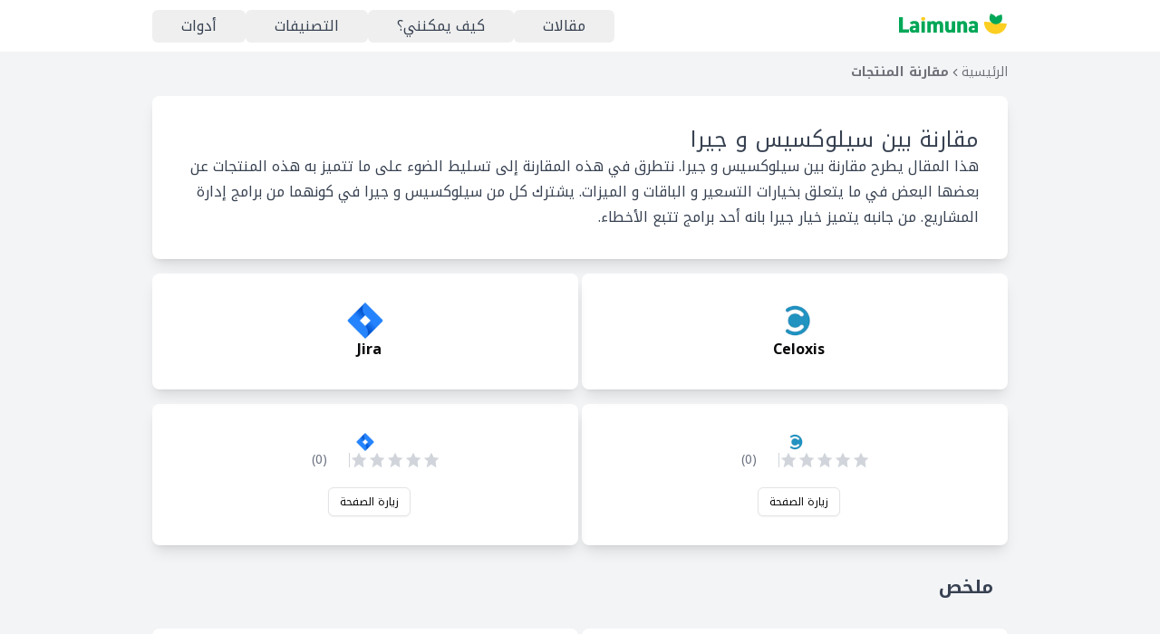

--- FILE ---
content_type: text/html; charset=utf-8
request_url: https://www.laimuna.com/compare/celoxis/jira/
body_size: 14216
content:
<!DOCTYPE html><html lang="ar"><head><meta charSet="utf-8"/><meta name="viewport" content="width=device-width, initial-scale=1"/><link rel="preload" href="/_next/static/media/e4af272ccee01ff0-s.p.woff2" as="font" crossorigin="" type="font/woff2"/><link rel="preload" href="/_next/static/media/f8db967ce76dbfa8-s.p.woff2" as="font" crossorigin="" type="font/woff2"/><link rel="stylesheet" href="/_next/static/css/e572b90be8dd5058.css" data-precedence="next"/><link rel="stylesheet" href="/_next/static/css/8b9f1b65018e3032.css" data-precedence="next"/><link rel="stylesheet" href="/_next/static/css/827ad4b0ddaba850.css" data-precedence="next"/><link rel="stylesheet" href="/_next/static/css/392951984c0518b9.css" data-precedence="next"/><link rel="preload" as="script" fetchPriority="low" href="/_next/static/chunks/webpack-2def293113aff428.js"/><script src="/_next/static/chunks/1dd3208c-d77f87490150557d.js" async=""></script><script src="/_next/static/chunks/1528-7e3bb1193e92396e.js" async=""></script><script src="/_next/static/chunks/main-app-420abd7798f6e175.js" async=""></script><script src="/_next/static/chunks/6340-21ffbb2499751247.js" async=""></script><script src="/_next/static/chunks/1661-d912f8c8ba0fc4d5.js" async=""></script><script src="/_next/static/chunks/6536-acfeb243ea43ea2f.js" async=""></script><script src="/_next/static/chunks/2780-511ed7d95ef2b964.js" async=""></script><script src="/_next/static/chunks/2941-c5b694b36deb7574.js" async=""></script><script src="/_next/static/chunks/6164-46474c82d2eb5f28.js" async=""></script><script src="/_next/static/chunks/7136-cc42b4d873e25856.js" async=""></script><script src="/_next/static/chunks/4673-05514f776f194164.js" async=""></script><script src="/_next/static/chunks/4031-05f8db230e8323d0.js" async=""></script><script src="/_next/static/chunks/app/(marketing)/layout-47d3ca769e900887.js" async=""></script><script src="/_next/static/chunks/8bb4d8db-e56c165b38f7ae11.js" async=""></script><script src="/_next/static/chunks/5996-1765daaff39e5ca8.js" async=""></script><script src="/_next/static/chunks/4722-1119a452ad62b4f7.js" async=""></script><script src="/_next/static/chunks/8743-7e894af6b2b44e2d.js" async=""></script><script src="/_next/static/chunks/9604-ebe760a4fc1384ae.js" async=""></script><script src="/_next/static/chunks/8782-78a8d4a215d46d98.js" async=""></script><script src="/_next/static/chunks/app/(marketing)/compare/%5B...products%5D/page-aa7a49e8fcb54d29.js" async=""></script><script src="/_next/static/chunks/7787-9b137e0324ec58ac.js" async=""></script><script src="/_next/static/chunks/8306-a589c4633704ea6e.js" async=""></script><script src="/_next/static/chunks/2890-b4e416e44b78131a.js" async=""></script><script src="/_next/static/chunks/5185-c0e5a65b5bc9b9e9.js" async=""></script><script src="/_next/static/chunks/app/layout-eae5e30893c7262c.js" async=""></script><meta name="theme-color" content="#FC4100"/><title>ليمونة | مقارنة بين  Celoxis و Jira</title><meta name="description" content="قارن بين  Celoxis و Jira واختر الأفضل لك"/><meta name="next-size-adjust"/><meta name="google-adsense-account" content="ca-pub-4290997636584568"/><link rel="icon" href="/logo-3.png"/><link rel="icon" href="/favicon.ico"/><meta name="yandex-verification" content="3a958b9a39f33d6d"/><script src="/_next/static/chunks/polyfills-42372ed130431b0a.js" noModule=""></script></head><body dir="rtl" class="__className_d43756 h-full"><main class="box-border min-h-screen bg-gray-100"><div><div class="fixed inset-y-0 z-50 hidden items-center justify-center lg:flex start-0 w-0 lg:w-[calc((100vw_-_704px)_/_2)] xl:w-[calc((100vw_-_960px)_/_2)] 2xl:w-[calc((100vw_-_1216px)_/_2)]"></div><div class="fixed inset-y-0 z-50 hidden items-center justify-center lg:flex end-0 w-0 lg:w-[calc((100vw_-_704px)_/_2)] xl:w-[calc((100vw_-_960px)_/_2)] 2xl:w-[calc((100vw_-_1216px)_/_2)]"></div><header class="fixed left-0 top-0 z-10 flex w-full flex-wrap items-center bg-white py-0"><div class="mx-auto w-full lg:w-[688px] xl:w-[944px] 2xl:w-[1200px] px-4 lg:px-0 flex items-center justify-between"><a href="/"><span style="box-sizing:border-box;display:inline-block;overflow:hidden;width:initial;height:initial;background:none;opacity:1;border:0;margin:0;padding:0;position:relative;max-width:100%"><span style="box-sizing:border-box;display:block;width:initial;height:initial;background:none;opacity:1;border:0;margin:0;padding:0;max-width:100%"><img style="display:block;max-width:100%;width:initial;height:initial;background:none;opacity:1;border:0;margin:0;padding:0" alt="" aria-hidden="true" src="data:image/svg+xml,%3csvg%20xmlns=%27http://www.w3.org/2000/svg%27%20version=%271.1%27%20width=%27120%27%20height=%2750%27/%3e"/></span><img alt="Logo" src="[data-uri]" decoding="async" data-nimg="intrinsic" style="position:absolute;top:0;left:0;bottom:0;right:0;box-sizing:border-box;padding:0;border:none;margin:auto;display:block;width:0;height:0;min-width:100%;max-width:100%;min-height:100%;max-height:100%"/><noscript><img alt="Logo" loading="lazy" decoding="async" data-nimg="intrinsic" style="position:absolute;top:0;left:0;bottom:0;right:0;box-sizing:border-box;padding:0;border:none;margin:auto;display:block;width:0;height:0;min-width:100%;max-width:100%;min-height:100%;max-height:100%" srcSet="https://laimuna-reviews.imgix.net/lr/logo-with-text.svg?auto=format&amp;fit=max&amp;w=128 1x, https://laimuna-reviews.imgix.net/lr/logo-with-text.svg?auto=format&amp;fit=max&amp;w=256 2x" src="https://laimuna-reviews.imgix.net/lr/logo-with-text.svg?auto=format&amp;fit=max&amp;w=256"/></noscript></span></a><button class="border-none bg-transparent lg:hidden"><div class="flex items-center justify-center"><span></span></div></button><nav class="hidden lg:flex"><div class="flex items-center justify-between pt-0 text-base text-gray-700"><button class="inline-flex items-center justify-center gap-2 whitespace-nowrap rounded-md text-sm font-medium transition-colors focus-visible:outline-none focus-visible:ring-1 focus-visible:ring-ring disabled:pointer-events-none disabled:opacity-50 [&amp;_svg]:pointer-events-none [&amp;_svg]:size-4 [&amp;_svg]:shrink-0 hover:bg-accent hover:text-accent-foreground h-9 px-4 py-2 m-0 list-none"><a class="rounded-md px-4 py-2 text-base font-medium text-gray-700 no-underline hover:text-green-700" href="/blog/">مقالات</a></button><button class="inline-flex items-center justify-center gap-2 whitespace-nowrap rounded-md text-sm font-medium transition-colors focus-visible:outline-none focus-visible:ring-1 focus-visible:ring-ring disabled:pointer-events-none disabled:opacity-50 [&amp;_svg]:pointer-events-none [&amp;_svg]:size-4 [&amp;_svg]:shrink-0 hover:bg-accent hover:text-accent-foreground h-9 px-4 py-2 m-0 list-none"><a class="rounded-md px-4 py-2 text-base font-medium text-gray-700 no-underline hover:text-green-700" href="/guide/">كيف يمكنني؟</a></button><button class="inline-flex items-center justify-center gap-2 whitespace-nowrap rounded-md text-sm font-medium transition-colors focus-visible:outline-none focus-visible:ring-1 focus-visible:ring-ring disabled:pointer-events-none disabled:opacity-50 [&amp;_svg]:pointer-events-none [&amp;_svg]:size-4 [&amp;_svg]:shrink-0 hover:bg-accent hover:text-accent-foreground h-9 px-4 py-2 m-0 list-none"><a class="rounded-md px-4 py-2 text-base font-medium text-gray-700 no-underline hover:text-green-700" href="/categories/">التصنيفات</a></button><button class="inline-flex items-center justify-center gap-2 whitespace-nowrap rounded-md text-sm font-medium transition-colors focus-visible:outline-none focus-visible:ring-1 focus-visible:ring-ring disabled:pointer-events-none disabled:opacity-50 [&amp;_svg]:pointer-events-none [&amp;_svg]:size-4 [&amp;_svg]:shrink-0 hover:bg-accent hover:text-accent-foreground h-9 px-4 py-2 m-0 list-none"><a class="rounded-md px-4 py-2 text-base font-medium text-gray-700 no-underline hover:text-green-700" href="/tools/">أدوات</a></button></div></nav></div></header><div class="mx-auto w-full lg:w-[688px] xl:w-[944px] 2xl:w-[1200px] px-4 lg:px-0 py-[70px]"><nav aria-label="breadcrumb"><ol class="flex flex-wrap items-center gap-1.5 break-words text-sm text-muted-foreground sm:gap-2.5"><li class="inline-flex items-center gap-1.5"><a class="hover:underline" href="/">الرئيسية</a></li><li role="presentation" aria-hidden="true" class="[&amp;&gt;svg]:h-3.5 [&amp;&gt;svg]:w-3.5"><svg xmlns="http://www.w3.org/2000/svg" width="16" height="16" viewBox="0 0 24 24" fill="none" stroke="currentColor" stroke-width="2" stroke-linecap="round" stroke-linejoin="round" class="lucide lucide-chevron-left"><path d="m15 18-6-6 6-6"></path></svg></li><li class="inline-flex items-center gap-1.5"><p class="font-semibold">مقارنة المنتجات</p></li></ol></nav><script type="application/ld+json">{"@context":"https://schema.org","@type":"BreadcrumbList","itemListElement":[{"@type":"ListItem","position":1,"name":"الرئيسية","item":"https://laimuna.com/"},{"@type":"ListItem","position":2,"name":"مقارنة المنتجات","item":"https://laimuna.com/compare/celoxis/jira"}]}</script><div class="mt-4"><div class="relative m-auto flex-col space-y-4"><div class="bg-white p-4 shadow-lg md:p-8 rounded-lg"><article class="prose max-w-none"><h1 class="text-2xl text-gray-700">مقارنة بين <!-- -->سيلوكسيس و جيرا</h1><p>هذا المقال يطرح مقارنة بين سيلوكسيس و جيرا. نتطرق في هذه المقارنة إلى تسليط الضوء على ما تتميز به هذه المنتجات عن بعضها البعض في ما يتعلق بخيارات التسعير و الباقات و الميزات. يشترك كل من سيلوكسيس و جيرا في كونهما من برامج إدارة المشاريع. من جانبه يتميز خيار جيرا بانه أحد برامج تتبع الأخطاء.</p></article></div><div class="flex flex-col space-x-0 space-y-2 sm:flex-row sm:space-x-1 sm:space-y-0 sm:space-x-reverse top-0 z-10 sm:sticky"><div class="bg-white p-4 shadow-lg md:p-8 rounded-lg w-full flex flex-col items-center justify-center space-x-2"><div class="relative h-10 w-10"><span style="box-sizing:border-box;display:block;overflow:hidden;width:initial;height:initial;background:none;opacity:1;border:0;margin:0;padding:0;position:absolute;top:0;left:0;bottom:0;right:0"><img alt="سيلوكسيس" src="[data-uri]" decoding="async" data-nimg="fill" style="position:absolute;top:0;left:0;bottom:0;right:0;box-sizing:border-box;padding:0;border:none;margin:auto;display:block;width:0;height:0;min-width:100%;max-width:100%;min-height:100%;max-height:100%;object-fit:contain"/><noscript><img alt="سيلوكسيس" loading="lazy" decoding="async" data-nimg="fill" style="position:absolute;top:0;left:0;bottom:0;right:0;box-sizing:border-box;padding:0;border:none;margin:auto;display:block;width:0;height:0;min-width:100%;max-width:100%;min-height:100%;max-height:100%;object-fit:contain" sizes="100vw" srcSet="https://laimuna-reviews.imgix.net/celoxis_logo_1_368f070a75.png?w=60&amp;auto=format&amp;fit=max 640w, https://laimuna-reviews.imgix.net/celoxis_logo_1_368f070a75.png?w=60&amp;auto=format&amp;fit=max 750w, https://laimuna-reviews.imgix.net/celoxis_logo_1_368f070a75.png?w=60&amp;auto=format&amp;fit=max 828w, https://laimuna-reviews.imgix.net/celoxis_logo_1_368f070a75.png?w=60&amp;auto=format&amp;fit=max 1080w, https://laimuna-reviews.imgix.net/celoxis_logo_1_368f070a75.png?w=60&amp;auto=format&amp;fit=max 1200w, https://laimuna-reviews.imgix.net/celoxis_logo_1_368f070a75.png?w=60&amp;auto=format&amp;fit=max 1920w, https://laimuna-reviews.imgix.net/celoxis_logo_1_368f070a75.png?w=60&amp;auto=format&amp;fit=max 2048w, https://laimuna-reviews.imgix.net/celoxis_logo_1_368f070a75.png?w=60&amp;auto=format&amp;fit=max 3840w" src="https://laimuna-reviews.imgix.net/celoxis_logo_1_368f070a75.png?w=60&amp;auto=format&amp;fit=max"/></noscript></span></div><strong> Celoxis</strong></div><div class="bg-white p-4 shadow-lg md:p-8 rounded-lg w-full flex flex-col items-center justify-center space-x-2"><div class="relative h-10 w-10"><span style="box-sizing:border-box;display:block;overflow:hidden;width:initial;height:initial;background:none;opacity:1;border:0;margin:0;padding:0;position:absolute;top:0;left:0;bottom:0;right:0"><img alt="جيرا" src="[data-uri]" decoding="async" data-nimg="fill" style="position:absolute;top:0;left:0;bottom:0;right:0;box-sizing:border-box;padding:0;border:none;margin:auto;display:block;width:0;height:0;min-width:100%;max-width:100%;min-height:100%;max-height:100%;object-fit:contain"/><noscript><img alt="جيرا" loading="lazy" decoding="async" data-nimg="fill" style="position:absolute;top:0;left:0;bottom:0;right:0;box-sizing:border-box;padding:0;border:none;margin:auto;display:block;width:0;height:0;min-width:100%;max-width:100%;min-height:100%;max-height:100%;object-fit:contain" sizes="100vw" srcSet="https://laimuna-reviews.imgix.net/atlassian_jira_logo_icon_170511_c52b919ef3.png?w=60&amp;auto=format&amp;fit=max 640w, https://laimuna-reviews.imgix.net/atlassian_jira_logo_icon_170511_c52b919ef3.png?w=60&amp;auto=format&amp;fit=max 750w, https://laimuna-reviews.imgix.net/atlassian_jira_logo_icon_170511_c52b919ef3.png?w=60&amp;auto=format&amp;fit=max 828w, https://laimuna-reviews.imgix.net/atlassian_jira_logo_icon_170511_c52b919ef3.png?w=60&amp;auto=format&amp;fit=max 1080w, https://laimuna-reviews.imgix.net/atlassian_jira_logo_icon_170511_c52b919ef3.png?w=60&amp;auto=format&amp;fit=max 1200w, https://laimuna-reviews.imgix.net/atlassian_jira_logo_icon_170511_c52b919ef3.png?w=60&amp;auto=format&amp;fit=max 1920w, https://laimuna-reviews.imgix.net/atlassian_jira_logo_icon_170511_c52b919ef3.png?w=60&amp;auto=format&amp;fit=max 2048w, https://laimuna-reviews.imgix.net/atlassian_jira_logo_icon_170511_c52b919ef3.png?w=60&amp;auto=format&amp;fit=max 3840w" src="https://laimuna-reviews.imgix.net/atlassian_jira_logo_icon_170511_c52b919ef3.png?w=60&amp;auto=format&amp;fit=max"/></noscript></span></div><strong>Jira</strong></div></div><div class="flex flex-col space-x-0 space-y-2 sm:flex-row sm:space-x-1 sm:space-y-0 sm:space-x-reverse top-0 z-10"><div class="bg-white p-4 shadow-lg md:p-8 rounded-lg w-full flex flex-col items-center justify-center space-x-2"><div class="relative h-5 w-5"><span style="box-sizing:border-box;display:block;overflow:hidden;width:initial;height:initial;background:none;opacity:1;border:0;margin:0;padding:0;position:absolute;top:0;left:0;bottom:0;right:0"><img alt="سيلوكسيس" src="[data-uri]" decoding="async" data-nimg="fill" style="position:absolute;top:0;left:0;bottom:0;right:0;box-sizing:border-box;padding:0;border:none;margin:auto;display:block;width:0;height:0;min-width:100%;max-width:100%;min-height:100%;max-height:100%;object-fit:contain"/><noscript><img alt="سيلوكسيس" loading="lazy" decoding="async" data-nimg="fill" style="position:absolute;top:0;left:0;bottom:0;right:0;box-sizing:border-box;padding:0;border:none;margin:auto;display:block;width:0;height:0;min-width:100%;max-width:100%;min-height:100%;max-height:100%;object-fit:contain" sizes="100vw" srcSet="https://laimuna-reviews.imgix.net/celoxis_logo_1_368f070a75.png?w=60&amp;auto=format&amp;fit=max 640w, https://laimuna-reviews.imgix.net/celoxis_logo_1_368f070a75.png?w=60&amp;auto=format&amp;fit=max 750w, https://laimuna-reviews.imgix.net/celoxis_logo_1_368f070a75.png?w=60&amp;auto=format&amp;fit=max 828w, https://laimuna-reviews.imgix.net/celoxis_logo_1_368f070a75.png?w=60&amp;auto=format&amp;fit=max 1080w, https://laimuna-reviews.imgix.net/celoxis_logo_1_368f070a75.png?w=60&amp;auto=format&amp;fit=max 1200w, https://laimuna-reviews.imgix.net/celoxis_logo_1_368f070a75.png?w=60&amp;auto=format&amp;fit=max 1920w, https://laimuna-reviews.imgix.net/celoxis_logo_1_368f070a75.png?w=60&amp;auto=format&amp;fit=max 2048w, https://laimuna-reviews.imgix.net/celoxis_logo_1_368f070a75.png?w=60&amp;auto=format&amp;fit=max 3840w" src="https://laimuna-reviews.imgix.net/celoxis_logo_1_368f070a75.png?w=60&amp;auto=format&amp;fit=max"/></noscript></span></div><div><div class="flex items-center space-x-4"><div class="flex items-center"><svg class="h-5 w-5 fill-current text-gray-300" viewBox="0 0 24 24"><path d="M0 0h24v24H0z" fill="none"></path><path d="M12 2l3.09 6.31L22 9.25l-4.42 4.3L18.46 22 12 17.7 5.54 22l1.88-8.45L2 9.25l6.91-.94L12 2zm0 9.26V3.2l2.66 5.45L19 9.82l-4.84 4.72 1.14 5.24L12 17.28V11.26z"></path></svg><svg class="h-5 w-5 fill-current text-gray-300" viewBox="0 0 24 24"><path d="M0 0h24v24H0z" fill="none"></path><path d="M12 2l3.09 6.31L22 9.25l-4.42 4.3L18.46 22 12 17.7 5.54 22l1.88-8.45L2 9.25l6.91-.94L12 2zm0 9.26V3.2l2.66 5.45L19 9.82l-4.84 4.72 1.14 5.24L12 17.28V11.26z"></path></svg><svg class="h-5 w-5 fill-current text-gray-300" viewBox="0 0 24 24"><path d="M0 0h24v24H0z" fill="none"></path><path d="M12 2l3.09 6.31L22 9.25l-4.42 4.3L18.46 22 12 17.7 5.54 22l1.88-8.45L2 9.25l6.91-.94L12 2zm0 9.26V3.2l2.66 5.45L19 9.82l-4.84 4.72 1.14 5.24L12 17.28V11.26z"></path></svg><svg class="h-5 w-5 fill-current text-gray-300" viewBox="0 0 24 24"><path d="M0 0h24v24H0z" fill="none"></path><path d="M12 2l3.09 6.31L22 9.25l-4.42 4.3L18.46 22 12 17.7 5.54 22l1.88-8.45L2 9.25l6.91-.94L12 2zm0 9.26V3.2l2.66 5.45L19 9.82l-4.84 4.72 1.14 5.24L12 17.28V11.26z"></path></svg><svg class="h-5 w-5 fill-current text-gray-300" viewBox="0 0 24 24"><path d="M0 0h24v24H0z" fill="none"></path><path d="M12 2l3.09 6.31L22 9.25l-4.42 4.3L18.46 22 12 17.7 5.54 22l1.88-8.45L2 9.25l6.91-.94L12 2zm0 9.26V3.2l2.66 5.45L19 9.82l-4.84 4.72 1.14 5.24L12 17.28V11.26z"></path></svg></div><div class="mr-2 h-4 border-r border-gray-300 pr-2"></div><p class="text-sm text-gray-500">(<!-- -->0<!-- -->)</p></div></div><div class="mt-1 flex justify-center"><button class="inline-flex items-center justify-center gap-2 whitespace-nowrap font-medium transition-colors focus-visible:outline-none focus-visible:ring-1 focus-visible:ring-ring disabled:pointer-events-none disabled:opacity-50 [&amp;_svg]:pointer-events-none [&amp;_svg]:size-4 [&amp;_svg]:shrink-0 border border-input bg-background shadow-sm hover:bg-accent hover:text-accent-foreground h-8 rounded-md px-3 text-xs mt-4" href="/product/celoxis/">زيارة الصفحة</button></div></div><div class="bg-white p-4 shadow-lg md:p-8 rounded-lg w-full flex flex-col items-center justify-center space-x-2"><div class="relative h-5 w-5"><span style="box-sizing:border-box;display:block;overflow:hidden;width:initial;height:initial;background:none;opacity:1;border:0;margin:0;padding:0;position:absolute;top:0;left:0;bottom:0;right:0"><img alt="جيرا" src="[data-uri]" decoding="async" data-nimg="fill" style="position:absolute;top:0;left:0;bottom:0;right:0;box-sizing:border-box;padding:0;border:none;margin:auto;display:block;width:0;height:0;min-width:100%;max-width:100%;min-height:100%;max-height:100%;object-fit:contain"/><noscript><img alt="جيرا" loading="lazy" decoding="async" data-nimg="fill" style="position:absolute;top:0;left:0;bottom:0;right:0;box-sizing:border-box;padding:0;border:none;margin:auto;display:block;width:0;height:0;min-width:100%;max-width:100%;min-height:100%;max-height:100%;object-fit:contain" sizes="100vw" srcSet="https://laimuna-reviews.imgix.net/atlassian_jira_logo_icon_170511_c52b919ef3.png?w=60&amp;auto=format&amp;fit=max 640w, https://laimuna-reviews.imgix.net/atlassian_jira_logo_icon_170511_c52b919ef3.png?w=60&amp;auto=format&amp;fit=max 750w, https://laimuna-reviews.imgix.net/atlassian_jira_logo_icon_170511_c52b919ef3.png?w=60&amp;auto=format&amp;fit=max 828w, https://laimuna-reviews.imgix.net/atlassian_jira_logo_icon_170511_c52b919ef3.png?w=60&amp;auto=format&amp;fit=max 1080w, https://laimuna-reviews.imgix.net/atlassian_jira_logo_icon_170511_c52b919ef3.png?w=60&amp;auto=format&amp;fit=max 1200w, https://laimuna-reviews.imgix.net/atlassian_jira_logo_icon_170511_c52b919ef3.png?w=60&amp;auto=format&amp;fit=max 1920w, https://laimuna-reviews.imgix.net/atlassian_jira_logo_icon_170511_c52b919ef3.png?w=60&amp;auto=format&amp;fit=max 2048w, https://laimuna-reviews.imgix.net/atlassian_jira_logo_icon_170511_c52b919ef3.png?w=60&amp;auto=format&amp;fit=max 3840w" src="https://laimuna-reviews.imgix.net/atlassian_jira_logo_icon_170511_c52b919ef3.png?w=60&amp;auto=format&amp;fit=max"/></noscript></span></div><div><div class="flex items-center space-x-4"><div class="flex items-center"><svg class="h-5 w-5 fill-current text-gray-300" viewBox="0 0 24 24"><path d="M0 0h24v24H0z" fill="none"></path><path d="M12 2l3.09 6.31L22 9.25l-4.42 4.3L18.46 22 12 17.7 5.54 22l1.88-8.45L2 9.25l6.91-.94L12 2zm0 9.26V3.2l2.66 5.45L19 9.82l-4.84 4.72 1.14 5.24L12 17.28V11.26z"></path></svg><svg class="h-5 w-5 fill-current text-gray-300" viewBox="0 0 24 24"><path d="M0 0h24v24H0z" fill="none"></path><path d="M12 2l3.09 6.31L22 9.25l-4.42 4.3L18.46 22 12 17.7 5.54 22l1.88-8.45L2 9.25l6.91-.94L12 2zm0 9.26V3.2l2.66 5.45L19 9.82l-4.84 4.72 1.14 5.24L12 17.28V11.26z"></path></svg><svg class="h-5 w-5 fill-current text-gray-300" viewBox="0 0 24 24"><path d="M0 0h24v24H0z" fill="none"></path><path d="M12 2l3.09 6.31L22 9.25l-4.42 4.3L18.46 22 12 17.7 5.54 22l1.88-8.45L2 9.25l6.91-.94L12 2zm0 9.26V3.2l2.66 5.45L19 9.82l-4.84 4.72 1.14 5.24L12 17.28V11.26z"></path></svg><svg class="h-5 w-5 fill-current text-gray-300" viewBox="0 0 24 24"><path d="M0 0h24v24H0z" fill="none"></path><path d="M12 2l3.09 6.31L22 9.25l-4.42 4.3L18.46 22 12 17.7 5.54 22l1.88-8.45L2 9.25l6.91-.94L12 2zm0 9.26V3.2l2.66 5.45L19 9.82l-4.84 4.72 1.14 5.24L12 17.28V11.26z"></path></svg><svg class="h-5 w-5 fill-current text-gray-300" viewBox="0 0 24 24"><path d="M0 0h24v24H0z" fill="none"></path><path d="M12 2l3.09 6.31L22 9.25l-4.42 4.3L18.46 22 12 17.7 5.54 22l1.88-8.45L2 9.25l6.91-.94L12 2zm0 9.26V3.2l2.66 5.45L19 9.82l-4.84 4.72 1.14 5.24L12 17.28V11.26z"></path></svg></div><div class="mr-2 h-4 border-r border-gray-300 pr-2"></div><p class="text-sm text-gray-500">(<!-- -->0<!-- -->)</p></div></div><div class="mt-1 flex justify-center"><button class="inline-flex items-center justify-center gap-2 whitespace-nowrap font-medium transition-colors focus-visible:outline-none focus-visible:ring-1 focus-visible:ring-ring disabled:pointer-events-none disabled:opacity-50 [&amp;_svg]:pointer-events-none [&amp;_svg]:size-4 [&amp;_svg]:shrink-0 border border-input bg-background shadow-sm hover:bg-accent hover:text-accent-foreground h-8 rounded-md px-3 text-xs mt-4" href="/product/jira/">زيارة الصفحة</button></div></div></div><h2 class="p-4 text-xl font-bold text-gray-700">ملخص</h2><div class="flex flex-col space-x-0 space-y-2 sm:flex-row sm:space-x-1 sm:space-y-0 sm:space-x-reverse"><div class="bg-white p-4 shadow-lg md:p-8 rounded-lg w-full flex flex-col items-center justify-between"><article class="prose max-w-none leading-loose text-slate-700"><h4 class="text-slate-700">ما هو سيلوكسيس؟</h4>
<p>هو أداة شاملة لإدارة المشاريع تتميز في التخطيط والتفويض والتعاون والتتبع وإعداد التقارير. سيلوكسيس قابل للتخصيص بدرجة عالية ليناسب مجموعة متنوعة من احتياجات العمل. يتضمن الإصدار الأخير تحسينات على وحدة التقارير ولوحة المعلومات ، مما يسهل الحصول على رؤى من بياناتك تمكنك من إتخاذ القرارات المهمة لعملك. يعتبر سيلوكسيس إحدى أدوات إدارة المشاريع القليلة التي توفر الترجمة إلى اللغة العربية.</p></article></div><div class="bg-white p-4 shadow-lg md:p-8 rounded-lg w-full flex flex-col items-center justify-between"><article class="prose max-w-none leading-loose text-slate-700"><h4 class="text-slate-700">ما هو Jira؟</h4>
<p>Jira هو برنامج يستخدم لتتبع المشكلات وإدارة المشاريع السريعة التي تقدمها Atlassian للأفراد والفرق من جميع الأحجام. تحظى Jira بشعبية كبيرة بين فرق تطوير البرمجيات ؛ ومع ذلك ، يمكن لأي فريق استخدام البرنامج لإدارة المشروع وسير العمل.</p></article></div></div><h2 class="p-4 text-xl font-bold text-gray-700">السعر</h2><div class="flex flex-col space-x-0 space-y-2 sm:flex-row sm:space-x-1 sm:space-y-0 sm:space-x-reverse"><div class="bg-white p-4 shadow-lg md:p-8 rounded-lg w-full"><div class="mb-2 flex items-center justify-center space-x-1 space-x-reverse sm:hidden"><strong>سيلوكسيس</strong><div class="relative h-5 w-5"><span style="box-sizing:border-box;display:block;overflow:hidden;width:initial;height:initial;background:none;opacity:1;border:0;margin:0;padding:0;position:absolute;top:0;left:0;bottom:0;right:0"><img alt="سيلوكسيس" src="[data-uri]" decoding="async" data-nimg="fill" style="position:absolute;top:0;left:0;bottom:0;right:0;box-sizing:border-box;padding:0;border:none;margin:auto;display:block;width:0;height:0;min-width:100%;max-width:100%;min-height:100%;max-height:100%;object-fit:contain"/><noscript><img alt="سيلوكسيس" loading="lazy" decoding="async" data-nimg="fill" style="position:absolute;top:0;left:0;bottom:0;right:0;box-sizing:border-box;padding:0;border:none;margin:auto;display:block;width:0;height:0;min-width:100%;max-width:100%;min-height:100%;max-height:100%;object-fit:contain" sizes="100vw" srcSet="https://laimuna-reviews.imgix.net/celoxis_logo_1_368f070a75.png?w=60&amp;auto=format&amp;fit=max 640w, https://laimuna-reviews.imgix.net/celoxis_logo_1_368f070a75.png?w=60&amp;auto=format&amp;fit=max 750w, https://laimuna-reviews.imgix.net/celoxis_logo_1_368f070a75.png?w=60&amp;auto=format&amp;fit=max 828w, https://laimuna-reviews.imgix.net/celoxis_logo_1_368f070a75.png?w=60&amp;auto=format&amp;fit=max 1080w, https://laimuna-reviews.imgix.net/celoxis_logo_1_368f070a75.png?w=60&amp;auto=format&amp;fit=max 1200w, https://laimuna-reviews.imgix.net/celoxis_logo_1_368f070a75.png?w=60&amp;auto=format&amp;fit=max 1920w, https://laimuna-reviews.imgix.net/celoxis_logo_1_368f070a75.png?w=60&amp;auto=format&amp;fit=max 2048w, https://laimuna-reviews.imgix.net/celoxis_logo_1_368f070a75.png?w=60&amp;auto=format&amp;fit=max 3840w" src="https://laimuna-reviews.imgix.net/celoxis_logo_1_368f070a75.png?w=60&amp;auto=format&amp;fit=max"/></noscript></span></div></div><div class="flex flex-col space-y-1"><div class="bg-white p-4 shadow-lg rounded-lg"><div class="flex flex-col items-center justify-center text-gray-500"><button data-state="closed"><div><div class="relative inline-block"><div class="flex items-center space-x-1"><span class="text-base font-semibold">Cloud</span></div></div></div></button><div class="flex h-12"><div class="text-sm">$</div><div class="text-3xl text-green-700">25</div></div><div class="flex h-4 items-center"><p>لمستخدم واحد في الشهر</p></div></div></div></div></div><div class="bg-white p-4 shadow-lg md:p-8 rounded-lg w-full"><div class="mb-2 flex items-center justify-center space-x-1 space-x-reverse sm:hidden"><strong>جيرا</strong><div class="relative h-5 w-5"><span style="box-sizing:border-box;display:block;overflow:hidden;width:initial;height:initial;background:none;opacity:1;border:0;margin:0;padding:0;position:absolute;top:0;left:0;bottom:0;right:0"><img alt="جيرا" src="[data-uri]" decoding="async" data-nimg="fill" style="position:absolute;top:0;left:0;bottom:0;right:0;box-sizing:border-box;padding:0;border:none;margin:auto;display:block;width:0;height:0;min-width:100%;max-width:100%;min-height:100%;max-height:100%;object-fit:contain"/><noscript><img alt="جيرا" loading="lazy" decoding="async" data-nimg="fill" style="position:absolute;top:0;left:0;bottom:0;right:0;box-sizing:border-box;padding:0;border:none;margin:auto;display:block;width:0;height:0;min-width:100%;max-width:100%;min-height:100%;max-height:100%;object-fit:contain" sizes="100vw" srcSet="https://laimuna-reviews.imgix.net/atlassian_jira_logo_icon_170511_c52b919ef3.png?w=60&amp;auto=format&amp;fit=max 640w, https://laimuna-reviews.imgix.net/atlassian_jira_logo_icon_170511_c52b919ef3.png?w=60&amp;auto=format&amp;fit=max 750w, https://laimuna-reviews.imgix.net/atlassian_jira_logo_icon_170511_c52b919ef3.png?w=60&amp;auto=format&amp;fit=max 828w, https://laimuna-reviews.imgix.net/atlassian_jira_logo_icon_170511_c52b919ef3.png?w=60&amp;auto=format&amp;fit=max 1080w, https://laimuna-reviews.imgix.net/atlassian_jira_logo_icon_170511_c52b919ef3.png?w=60&amp;auto=format&amp;fit=max 1200w, https://laimuna-reviews.imgix.net/atlassian_jira_logo_icon_170511_c52b919ef3.png?w=60&amp;auto=format&amp;fit=max 1920w, https://laimuna-reviews.imgix.net/atlassian_jira_logo_icon_170511_c52b919ef3.png?w=60&amp;auto=format&amp;fit=max 2048w, https://laimuna-reviews.imgix.net/atlassian_jira_logo_icon_170511_c52b919ef3.png?w=60&amp;auto=format&amp;fit=max 3840w" src="https://laimuna-reviews.imgix.net/atlassian_jira_logo_icon_170511_c52b919ef3.png?w=60&amp;auto=format&amp;fit=max"/></noscript></span></div></div><div class="flex flex-col space-y-1"><div class="bg-white p-4 shadow-lg rounded-lg"><div class="flex flex-col items-center justify-center text-gray-500"><button data-state="closed"><div><div class="relative inline-block"><div class="flex items-center space-x-1"><span class="text-base font-semibold">Free </span></div></div></div></button><div class="flex h-12"><div class="text-sm"></div><div class="text-3xl text-green-700">0</div></div><div class="flex h-4 items-center"><div class="text-sm">سعر مخصص</div></div></div></div><div class="bg-white p-4 shadow-lg rounded-lg"><div class="flex flex-col items-center justify-center text-gray-500"><button data-state="closed"><div><div class="relative inline-block"><div class="flex items-center space-x-1"><span class="text-base font-semibold">Standard</span></div></div></div></button><div class="flex h-12"><div class="text-sm">$</div><div class="text-3xl text-green-700">7.5</div></div><div class="flex h-4 items-center"><p>لمستخدم واحد في الشهر</p></div></div></div><div class="bg-white p-4 shadow-lg rounded-lg"><div class="flex flex-col items-center justify-center text-gray-500"><button data-state="closed"><div><div class="relative inline-block"><div class="flex items-center space-x-1"><span class="text-base font-semibold">Premium </span></div></div></div></button><div class="flex h-12"><div class="text-sm">$</div><div class="text-3xl text-green-700">14.5</div></div><div class="flex h-4 items-center"><p>لمستخدم واحد في الشهر</p></div></div></div><div class="bg-white p-4 shadow-lg rounded-lg"><div class="flex flex-col items-center justify-center text-gray-500"><button data-state="closed"><div><div class="relative inline-block"><div class="flex items-center space-x-1"><span class="text-base font-semibold">Enterprise </span></div></div></div></button><div class="flex h-12"><div class="text-sm"></div><div class="text-3xl text-green-700"></div></div><div class="flex h-4 items-center"><div class="text-sm">سعر مخصص</div></div></div></div></div></div></div><br/><h2 class="p-4 text-xl font-bold text-gray-700">صور الشاشات</h2><div class="flex flex-col space-x-0 space-y-2 sm:flex-row sm:space-x-1 sm:space-y-0 sm:space-x-reverse"><div class="bg-white p-4 shadow-lg md:p-8 rounded-lg w-full"><div class="mb-2 flex items-center justify-center space-x-1 space-x-reverse sm:hidden"><strong>سيلوكسيس</strong><div class="relative h-5 w-5"><span style="box-sizing:border-box;display:block;overflow:hidden;width:initial;height:initial;background:none;opacity:1;border:0;margin:0;padding:0;position:absolute;top:0;left:0;bottom:0;right:0"><img alt="سيلوكسيس" src="[data-uri]" decoding="async" data-nimg="fill" style="position:absolute;top:0;left:0;bottom:0;right:0;box-sizing:border-box;padding:0;border:none;margin:auto;display:block;width:0;height:0;min-width:100%;max-width:100%;min-height:100%;max-height:100%;object-fit:contain"/><noscript><img alt="سيلوكسيس" loading="lazy" decoding="async" data-nimg="fill" style="position:absolute;top:0;left:0;bottom:0;right:0;box-sizing:border-box;padding:0;border:none;margin:auto;display:block;width:0;height:0;min-width:100%;max-width:100%;min-height:100%;max-height:100%;object-fit:contain" sizes="100vw" srcSet="https://laimuna-reviews.imgix.net/celoxis_logo_1_368f070a75.png?w=60&amp;auto=format&amp;fit=max 640w, https://laimuna-reviews.imgix.net/celoxis_logo_1_368f070a75.png?w=60&amp;auto=format&amp;fit=max 750w, https://laimuna-reviews.imgix.net/celoxis_logo_1_368f070a75.png?w=60&amp;auto=format&amp;fit=max 828w, https://laimuna-reviews.imgix.net/celoxis_logo_1_368f070a75.png?w=60&amp;auto=format&amp;fit=max 1080w, https://laimuna-reviews.imgix.net/celoxis_logo_1_368f070a75.png?w=60&amp;auto=format&amp;fit=max 1200w, https://laimuna-reviews.imgix.net/celoxis_logo_1_368f070a75.png?w=60&amp;auto=format&amp;fit=max 1920w, https://laimuna-reviews.imgix.net/celoxis_logo_1_368f070a75.png?w=60&amp;auto=format&amp;fit=max 2048w, https://laimuna-reviews.imgix.net/celoxis_logo_1_368f070a75.png?w=60&amp;auto=format&amp;fit=max 3840w" src="https://laimuna-reviews.imgix.net/celoxis_logo_1_368f070a75.png?w=60&amp;auto=format&amp;fit=max"/></noscript></span></div></div><strong>لا توجد لقطات</strong></div><div class="bg-white p-4 shadow-lg md:p-8 rounded-lg w-full"><div class="mb-2 flex items-center justify-center space-x-1 space-x-reverse sm:hidden"><strong>جيرا</strong><div class="relative h-5 w-5"><span style="box-sizing:border-box;display:block;overflow:hidden;width:initial;height:initial;background:none;opacity:1;border:0;margin:0;padding:0;position:absolute;top:0;left:0;bottom:0;right:0"><img alt="جيرا" src="[data-uri]" decoding="async" data-nimg="fill" style="position:absolute;top:0;left:0;bottom:0;right:0;box-sizing:border-box;padding:0;border:none;margin:auto;display:block;width:0;height:0;min-width:100%;max-width:100%;min-height:100%;max-height:100%;object-fit:contain"/><noscript><img alt="جيرا" loading="lazy" decoding="async" data-nimg="fill" style="position:absolute;top:0;left:0;bottom:0;right:0;box-sizing:border-box;padding:0;border:none;margin:auto;display:block;width:0;height:0;min-width:100%;max-width:100%;min-height:100%;max-height:100%;object-fit:contain" sizes="100vw" srcSet="https://laimuna-reviews.imgix.net/atlassian_jira_logo_icon_170511_c52b919ef3.png?w=60&amp;auto=format&amp;fit=max 640w, https://laimuna-reviews.imgix.net/atlassian_jira_logo_icon_170511_c52b919ef3.png?w=60&amp;auto=format&amp;fit=max 750w, https://laimuna-reviews.imgix.net/atlassian_jira_logo_icon_170511_c52b919ef3.png?w=60&amp;auto=format&amp;fit=max 828w, https://laimuna-reviews.imgix.net/atlassian_jira_logo_icon_170511_c52b919ef3.png?w=60&amp;auto=format&amp;fit=max 1080w, https://laimuna-reviews.imgix.net/atlassian_jira_logo_icon_170511_c52b919ef3.png?w=60&amp;auto=format&amp;fit=max 1200w, https://laimuna-reviews.imgix.net/atlassian_jira_logo_icon_170511_c52b919ef3.png?w=60&amp;auto=format&amp;fit=max 1920w, https://laimuna-reviews.imgix.net/atlassian_jira_logo_icon_170511_c52b919ef3.png?w=60&amp;auto=format&amp;fit=max 2048w, https://laimuna-reviews.imgix.net/atlassian_jira_logo_icon_170511_c52b919ef3.png?w=60&amp;auto=format&amp;fit=max 3840w" src="https://laimuna-reviews.imgix.net/atlassian_jira_logo_icon_170511_c52b919ef3.png?w=60&amp;auto=format&amp;fit=max"/></noscript></span></div></div><strong>لا توجد لقطات</strong></div></div><br/><h2 class="p-4 text-xl font-bold text-gray-700">الخصائص</h2><div class="flex flex-col space-x-0 space-y-2 sm:flex-row sm:space-x-1 sm:space-y-0 sm:space-x-reverse"><div class="bg-white p-4 shadow-lg md:p-8 rounded-lg w-full"><div class="mb-2 flex items-center justify-center space-x-1 space-x-reverse sm:hidden"><strong>سيلوكسيس</strong><div class="relative h-5 w-5"><span style="box-sizing:border-box;display:block;overflow:hidden;width:initial;height:initial;background:none;opacity:1;border:0;margin:0;padding:0;position:absolute;top:0;left:0;bottom:0;right:0"><img alt="سيلوكسيس" src="[data-uri]" decoding="async" data-nimg="fill" style="position:absolute;top:0;left:0;bottom:0;right:0;box-sizing:border-box;padding:0;border:none;margin:auto;display:block;width:0;height:0;min-width:100%;max-width:100%;min-height:100%;max-height:100%;object-fit:contain"/><noscript><img alt="سيلوكسيس" loading="lazy" decoding="async" data-nimg="fill" style="position:absolute;top:0;left:0;bottom:0;right:0;box-sizing:border-box;padding:0;border:none;margin:auto;display:block;width:0;height:0;min-width:100%;max-width:100%;min-height:100%;max-height:100%;object-fit:contain" sizes="100vw" srcSet="https://laimuna-reviews.imgix.net/celoxis_logo_1_368f070a75.png?w=60&amp;auto=format&amp;fit=max 640w, https://laimuna-reviews.imgix.net/celoxis_logo_1_368f070a75.png?w=60&amp;auto=format&amp;fit=max 750w, https://laimuna-reviews.imgix.net/celoxis_logo_1_368f070a75.png?w=60&amp;auto=format&amp;fit=max 828w, https://laimuna-reviews.imgix.net/celoxis_logo_1_368f070a75.png?w=60&amp;auto=format&amp;fit=max 1080w, https://laimuna-reviews.imgix.net/celoxis_logo_1_368f070a75.png?w=60&amp;auto=format&amp;fit=max 1200w, https://laimuna-reviews.imgix.net/celoxis_logo_1_368f070a75.png?w=60&amp;auto=format&amp;fit=max 1920w, https://laimuna-reviews.imgix.net/celoxis_logo_1_368f070a75.png?w=60&amp;auto=format&amp;fit=max 2048w, https://laimuna-reviews.imgix.net/celoxis_logo_1_368f070a75.png?w=60&amp;auto=format&amp;fit=max 3840w" src="https://laimuna-reviews.imgix.net/celoxis_logo_1_368f070a75.png?w=60&amp;auto=format&amp;fit=max"/></noscript></span></div></div><div class="w-full"><div class="mr-2 flex items-center justify-start"><div class="flex items-center justify-center h-4 w-4 text-gray-500"><span></span></div><div class="w-2"></div><p class="m-0 my-1 text-sm text-gray-700">عرض مجاني</p></div></div><div class="w-full"><div class="mr-2 flex items-center justify-start"><div class="flex items-center justify-center h-4 w-4 text-gray-500"><span></span></div><div class="w-2"></div><p class="m-0 my-1 text-sm text-gray-700">تطبيق جوال</p></div></div><div class="w-full"><div class="mr-2 flex items-center justify-start"><div class="flex items-center justify-center h-4 w-4 text-gray-500"><span></span></div><div class="w-2"></div><p class="m-0 my-1 text-sm text-gray-700">دعم العملاء باللغة العربية</p></div></div><div class="w-full"><div class="mr-2 flex items-center justify-start"><div class="flex items-center justify-center h-4 w-4 text-gray-500"><span></span></div><div class="w-2"></div><p class="m-0 my-1 text-sm text-gray-700">لديه دعم RTL</p></div></div><div class="w-full"><div class="mr-2 flex items-center justify-start"><div class="flex items-center justify-center h-4 w-4 text-gray-500"><span></span></div><div class="w-2"></div><p class="m-0 my-1 text-sm text-gray-700">مستضاف على الويب</p></div></div><div class="w-full"><div class="mr-2 flex items-center justify-start"><div class="flex items-center justify-center h-4 w-4 text-gray-500"><span></span></div><div class="w-2"></div><p class="m-0 my-1 text-sm text-gray-700">نموذج ساس</p></div></div></div><div class="bg-white p-4 shadow-lg md:p-8 rounded-lg w-full"><div class="mb-2 flex items-center justify-center space-x-1 space-x-reverse sm:hidden"><strong>جيرا</strong><div class="relative h-5 w-5"><span style="box-sizing:border-box;display:block;overflow:hidden;width:initial;height:initial;background:none;opacity:1;border:0;margin:0;padding:0;position:absolute;top:0;left:0;bottom:0;right:0"><img alt="جيرا" src="[data-uri]" decoding="async" data-nimg="fill" style="position:absolute;top:0;left:0;bottom:0;right:0;box-sizing:border-box;padding:0;border:none;margin:auto;display:block;width:0;height:0;min-width:100%;max-width:100%;min-height:100%;max-height:100%;object-fit:contain"/><noscript><img alt="جيرا" loading="lazy" decoding="async" data-nimg="fill" style="position:absolute;top:0;left:0;bottom:0;right:0;box-sizing:border-box;padding:0;border:none;margin:auto;display:block;width:0;height:0;min-width:100%;max-width:100%;min-height:100%;max-height:100%;object-fit:contain" sizes="100vw" srcSet="https://laimuna-reviews.imgix.net/atlassian_jira_logo_icon_170511_c52b919ef3.png?w=60&amp;auto=format&amp;fit=max 640w, https://laimuna-reviews.imgix.net/atlassian_jira_logo_icon_170511_c52b919ef3.png?w=60&amp;auto=format&amp;fit=max 750w, https://laimuna-reviews.imgix.net/atlassian_jira_logo_icon_170511_c52b919ef3.png?w=60&amp;auto=format&amp;fit=max 828w, https://laimuna-reviews.imgix.net/atlassian_jira_logo_icon_170511_c52b919ef3.png?w=60&amp;auto=format&amp;fit=max 1080w, https://laimuna-reviews.imgix.net/atlassian_jira_logo_icon_170511_c52b919ef3.png?w=60&amp;auto=format&amp;fit=max 1200w, https://laimuna-reviews.imgix.net/atlassian_jira_logo_icon_170511_c52b919ef3.png?w=60&amp;auto=format&amp;fit=max 1920w, https://laimuna-reviews.imgix.net/atlassian_jira_logo_icon_170511_c52b919ef3.png?w=60&amp;auto=format&amp;fit=max 2048w, https://laimuna-reviews.imgix.net/atlassian_jira_logo_icon_170511_c52b919ef3.png?w=60&amp;auto=format&amp;fit=max 3840w" src="https://laimuna-reviews.imgix.net/atlassian_jira_logo_icon_170511_c52b919ef3.png?w=60&amp;auto=format&amp;fit=max"/></noscript></span></div></div><div class="w-full"><div class="mr-2 flex items-center justify-start"><div class="flex items-center justify-center h-4 w-4 text-gray-500"><span></span></div><div class="w-2"></div><p class="m-0 my-1 text-sm text-gray-700">عرض مجاني</p></div></div><div class="w-full"><div class="mr-2 flex items-center justify-start"><div class="flex items-center justify-center h-4 w-4 text-gray-500"><span></span></div><div class="w-2"></div><p class="m-0 my-1 text-sm text-gray-700">تطبيق جوال</p></div></div><div class="w-full"><div class="mr-2 flex items-center justify-start"><div class="flex items-center justify-center h-4 w-4 text-gray-500"><span></span></div><div class="w-2"></div><p class="m-0 my-1 text-sm text-gray-700">دعم العملاء باللغة العربية</p></div></div><div class="w-full"><div class="mr-2 flex items-center justify-start"><div class="flex items-center justify-center h-4 w-4 text-gray-500"><span></span></div><div class="w-2"></div><p class="m-0 my-1 text-sm text-gray-700">لديه دعم RTL</p></div></div><div class="w-full"><div class="mr-2 flex items-center justify-start"><div class="flex items-center justify-center h-4 w-4 text-gray-500"><span></span></div><div class="w-2"></div><p class="m-0 my-1 text-sm text-gray-700">مستضاف على الويب</p></div></div><div class="w-full"><div class="mr-2 flex items-center justify-start"><div class="flex items-center justify-center h-4 w-4 text-gray-500"><span></span></div><div class="w-2"></div><p class="m-0 my-1 text-sm text-gray-700">نموذج ساس</p></div></div></div></div><br/><br/></div></div></div><div class="mx-auto max-w-full border-t border-gray-300 pb-[90px]"><div class="mx-auto w-full lg:w-[688px] xl:w-[944px] 2xl:w-[1200px] px-4 lg:px-0"><div class="py-12"><div class="grid grid-cols-1 gap-8 md:grid-cols-2 lg:grid-cols-4"><div class="flex flex-col items-center justify-start lg:items-start"><div class="relative h-20 w-32"><span style="box-sizing:border-box;display:block;overflow:hidden;width:initial;height:initial;background:none;opacity:1;border:0;margin:0;padding:0;position:absolute;top:0;left:0;bottom:0;right:0"><img alt="Logo-text" src="[data-uri]" decoding="async" data-nimg="fill" style="position:absolute;top:0;left:0;bottom:0;right:0;box-sizing:border-box;padding:0;border:none;margin:auto;display:block;width:0;height:0;min-width:100%;max-width:100%;min-height:100%;max-height:100%"/><noscript><img alt="Logo-text" loading="lazy" decoding="async" data-nimg="fill" style="position:absolute;top:0;left:0;bottom:0;right:0;box-sizing:border-box;padding:0;border:none;margin:auto;display:block;width:0;height:0;min-width:100%;max-width:100%;min-height:100%;max-height:100%" sizes="100vw" srcSet="https://laimuna-reviews.imgix.net/lr/logo-with-text.svg?auto=format&amp;fit=max&amp;w=640 640w, https://laimuna-reviews.imgix.net/lr/logo-with-text.svg?auto=format&amp;fit=max&amp;w=750 750w, https://laimuna-reviews.imgix.net/lr/logo-with-text.svg?auto=format&amp;fit=max&amp;w=828 828w, https://laimuna-reviews.imgix.net/lr/logo-with-text.svg?auto=format&amp;fit=max&amp;w=1080 1080w, https://laimuna-reviews.imgix.net/lr/logo-with-text.svg?auto=format&amp;fit=max&amp;w=1200 1200w, https://laimuna-reviews.imgix.net/lr/logo-with-text.svg?auto=format&amp;fit=max&amp;w=1920 1920w, https://laimuna-reviews.imgix.net/lr/logo-with-text.svg?auto=format&amp;fit=max&amp;w=2048 2048w, https://laimuna-reviews.imgix.net/lr/logo-with-text.svg?auto=format&amp;fit=max&amp;w=3840 3840w" src="https://laimuna-reviews.imgix.net/lr/logo-with-text.svg?auto=format&amp;fit=max&amp;w=3840"/></noscript></span></div><p class="mt-4 text-center text-sm text-gray-600 lg:text-right">منصة شاملة للأدوات المجانية باللغة العربية</p></div><div><h3 class="mb-4 text-lg font-semibold">تابعنا على</h3><div class="space-y-2"><div><a class="block text-sm text-gray-600 hover:text-gray-900 hover:underline" target="_blank" rel="noopener noreferrer" href="https://www.facebook.com/LaimunaApp">فيسبوك</a></div><div><a class="block text-sm text-gray-600 hover:text-gray-900 hover:underline" target="_blank" rel="noopener noreferrer" href="https://twitter.com/LaimunaApp">تويتر</a></div></div></div><div><h3 class="mb-4 text-lg font-semibold">استكشاف</h3><div class="space-y-2"><div><a class="block text-sm text-gray-600 hover:text-gray-900 hover:underline" href="/">الصفحة الرئيسية</a></div><div><a class="block text-sm text-gray-600 hover:text-gray-900 hover:underline" href="/categories/">جميع تصنيفات البرامج</a></div><div><a class="block text-sm text-gray-600 hover:text-gray-900 hover:underline" href="/blog/">المدونة</a></div><div><a class="block text-sm text-gray-600 hover:text-gray-900 hover:underline" href="/guide/">كيف يمكنني؟</a></div><div><a class="block text-sm text-gray-600 hover:text-gray-900 hover:underline" href="/glossary/">المعرفة</a></div></div></div><div><h3 class="mb-4 text-lg font-semibold">الشروط والأحكام</h3><div class="space-y-2"><div><a class="block text-sm text-gray-600 hover:text-gray-900 hover:underline" href="/policy/privacy/">سياسة الخصوصية</a></div><div><a class="block text-sm text-gray-600 hover:text-gray-900 hover:underline" href="/policy/tos/">شروط الاستخدام</a></div></div></div></div></div><div class="border-t border-gray-200 py-12"><h2 class="mb-8 text-center text-2xl font-bold">أدواتنا المجانية</h2><div class="grid grid-cols-1 gap-8 md:grid-cols-2 lg:grid-cols-3 xl:grid-cols-4"><div class="space-y-4"><h3 class="text-lg font-semibold text-gray-900">أدوات الأعمال والإنتاجية</h3><div class="space-y-2"><a class="flex items-center text-sm text-gray-600 hover:text-gray-900 hover:underline" href="/tools/invoice-maker/"><svg xmlns="http://www.w3.org/2000/svg" width="24" height="24" viewBox="0 0 24 24" fill="none" stroke="currentColor" stroke-width="2" stroke-linecap="round" stroke-linejoin="round" class="lucide lucide-file-text me-2 h-4 w-4 shrink-0"><path d="M15 2H6a2 2 0 0 0-2 2v16a2 2 0 0 0 2 2h12a2 2 0 0 0 2-2V7Z"></path><path d="M14 2v4a2 2 0 0 0 2 2h4"></path><path d="M10 9H8"></path><path d="M16 13H8"></path><path d="M16 17H8"></path></svg><span class="truncate">منشئ الفواتير</span></a><a class="flex items-center text-sm text-gray-600 hover:text-gray-900 hover:underline" href="/tools/estimate-maker/"><svg xmlns="http://www.w3.org/2000/svg" width="24" height="24" viewBox="0 0 24 24" fill="none" stroke="currentColor" stroke-width="2" stroke-linecap="round" stroke-linejoin="round" class="lucide lucide-file-spreadsheet me-2 h-4 w-4 shrink-0"><path d="M15 2H6a2 2 0 0 0-2 2v16a2 2 0 0 0 2 2h12a2 2 0 0 0 2-2V7Z"></path><path d="M14 2v4a2 2 0 0 0 2 2h4"></path><path d="M8 13h2"></path><path d="M14 13h2"></path><path d="M8 17h2"></path><path d="M14 17h2"></path></svg><span class="truncate">منشئ التقديرات</span></a><a class="flex items-center text-sm text-gray-600 hover:text-gray-900 hover:underline" href="/tools/receipt-maker/"><svg xmlns="http://www.w3.org/2000/svg" width="24" height="24" viewBox="0 0 24 24" fill="none" stroke="currentColor" stroke-width="2" stroke-linecap="round" stroke-linejoin="round" class="lucide lucide-receipt me-2 h-4 w-4 shrink-0"><path d="M4 2v20l2-1 2 1 2-1 2 1 2-1 2 1 2-1 2 1V2l-2 1-2-1-2 1-2-1-2 1-2-1-2 1Z"></path><path d="M16 8h-6a2 2 0 1 0 0 4h4a2 2 0 1 1 0 4H8"></path><path d="M12 17.5v-11"></path></svg><span class="truncate">منشئ إيصالات الاستلام</span></a><a class="flex items-center text-sm text-gray-600 hover:text-gray-900 hover:underline" href="/tools/vat-calculator/"><svg xmlns="http://www.w3.org/2000/svg" width="24" height="24" viewBox="0 0 24 24" fill="none" stroke="currentColor" stroke-width="2" stroke-linecap="round" stroke-linejoin="round" class="lucide lucide-calculator me-2 h-4 w-4 shrink-0"><rect width="16" height="20" x="4" y="2" rx="2"></rect><line x1="8" x2="16" y1="6" y2="6"></line><line x1="16" x2="16" y1="14" y2="18"></line><path d="M16 10h.01"></path><path d="M12 10h.01"></path><path d="M8 10h.01"></path><path d="M12 14h.01"></path><path d="M8 14h.01"></path><path d="M12 18h.01"></path><path d="M8 18h.01"></path></svg><span class="truncate">حاسبة الضريبة على القيمة المضافة</span></a><a class="flex items-center text-sm text-gray-600 hover:text-gray-900 hover:underline" href="/tools/currency-converter/sar/usd/"><svg xmlns="http://www.w3.org/2000/svg" width="24" height="24" viewBox="0 0 24 24" fill="none" stroke="currentColor" stroke-width="2" stroke-linecap="round" stroke-linejoin="round" class="lucide lucide-dollar-sign me-2 h-4 w-4 shrink-0"><line x1="12" x2="12" y1="2" y2="22"></line><path d="M17 5H9.5a3.5 3.5 0 0 0 0 7h5a3.5 3.5 0 0 1 0 7H6"></path></svg><span class="truncate">محول العملات</span></a><a class="flex items-center text-sm text-gray-600 hover:text-gray-900 hover:underline" href="/tools/profit-margin-calculator/"><svg xmlns="http://www.w3.org/2000/svg" width="24" height="24" viewBox="0 0 24 24" fill="none" stroke="currentColor" stroke-width="2" stroke-linecap="round" stroke-linejoin="round" class="lucide lucide-dollar-sign me-2 h-4 w-4 shrink-0"><line x1="12" x2="12" y1="2" y2="22"></line><path d="M17 5H9.5a3.5 3.5 0 0 0 0 7h5a3.5 3.5 0 0 1 0 7H6"></path></svg><span class="truncate">حاسبة هامش الربح</span></a><a class="text-sm text-blue-600 hover:text-blue-800 hover:underline" href="/tools/category/business/">عرض المزيد...</a></div></div><div class="space-y-4"><h3 class="text-lg font-semibold text-gray-900">أدوات معالجة النصوص والمحتوى</h3><div class="space-y-2"><a class="flex items-center text-sm text-gray-600 hover:text-gray-900 hover:underline" href="/tools/web-text/"><svg xmlns="http://www.w3.org/2000/svg" width="24" height="24" viewBox="0 0 24 24" fill="none" stroke="currentColor" stroke-width="2" stroke-linecap="round" stroke-linejoin="round" class="lucide lucide-globe me-2 h-4 w-4 shrink-0"><circle cx="12" cy="12" r="10"></circle><path d="M12 2a14.5 14.5 0 0 0 0 20 14.5 14.5 0 0 0 0-20"></path><path d="M2 12h20"></path></svg><span class="truncate">مستخرج النصوص</span></a><a class="flex items-center text-sm text-gray-600 hover:text-gray-900 hover:underline" href="/tools/webpage-summarizer/"><svg xmlns="http://www.w3.org/2000/svg" width="24" height="24" viewBox="0 0 24 24" fill="none" stroke="currentColor" stroke-width="2" stroke-linecap="round" stroke-linejoin="round" class="lucide lucide-notebook-text me-2 h-4 w-4 shrink-0"><path d="M2 6h4"></path><path d="M2 10h4"></path><path d="M2 14h4"></path><path d="M2 18h4"></path><rect width="16" height="20" x="4" y="2" rx="2"></rect><path d="M9.5 8h5"></path><path d="M9.5 12H16"></path><path d="M9.5 16H14"></path></svg><span class="truncate">ملخص الموقع</span></a><a class="flex items-center text-sm text-gray-600 hover:text-gray-900 hover:underline" href="/tools/arabizi-editor/"><svg xmlns="http://www.w3.org/2000/svg" width="24" height="24" viewBox="0 0 24 24" fill="none" stroke="currentColor" stroke-width="2" stroke-linecap="round" stroke-linejoin="round" class="lucide lucide-languages me-2 h-4 w-4 shrink-0"><path d="m5 8 6 6"></path><path d="m4 14 6-6 2-3"></path><path d="M2 5h12"></path><path d="M7 2h1"></path><path d="m22 22-5-10-5 10"></path><path d="M14 18h6"></path></svg><span class="truncate">محول عربيزي</span></a><a class="flex items-center text-sm text-gray-600 hover:text-gray-900 hover:underline" href="/tools/grammar-spell-checker/"><svg xmlns="http://www.w3.org/2000/svg" width="24" height="24" viewBox="0 0 24 24" fill="none" stroke="currentColor" stroke-width="2" stroke-linecap="round" stroke-linejoin="round" class="lucide lucide-check me-2 h-4 w-4 shrink-0"><path d="M20 6 9 17l-5-5"></path></svg><span class="truncate">فحص النحو والإملاء</span></a><a class="flex items-center text-sm text-gray-600 hover:text-gray-900 hover:underline" href="/tools/text-summarizer/"><svg xmlns="http://www.w3.org/2000/svg" width="24" height="24" viewBox="0 0 24 24" fill="none" stroke="currentColor" stroke-width="2" stroke-linecap="round" stroke-linejoin="round" class="lucide lucide-clipboard-list me-2 h-4 w-4 shrink-0"><rect width="8" height="4" x="8" y="2" rx="1" ry="1"></rect><path d="M16 4h2a2 2 0 0 1 2 2v14a2 2 0 0 1-2 2H6a2 2 0 0 1-2-2V6a2 2 0 0 1 2-2h2"></path><path d="M12 11h4"></path><path d="M12 16h4"></path><path d="M8 11h.01"></path><path d="M8 16h.01"></path></svg><span class="truncate">ملخص النص</span></a><a class="flex items-center text-sm text-gray-600 hover:text-gray-900 hover:underline" href="/tools/whatsapp-formatter/"><svg xmlns="http://www.w3.org/2000/svg" width="24" height="24" viewBox="0 0 24 24" fill="none" stroke="currentColor" stroke-width="2" stroke-linecap="round" stroke-linejoin="round" class="lucide lucide-message-circle me-2 h-4 w-4 shrink-0"><path d="M7.9 20A9 9 0 1 0 4 16.1L2 22Z"></path></svg><span class="truncate">منسق نصوص واتساب</span></a><a class="text-sm text-blue-600 hover:text-blue-800 hover:underline" href="/tools/category/text-processing/">عرض المزيد...</a></div></div><div class="space-y-4"><h3 class="text-lg font-semibold text-gray-900">أدوات الوقت والتنظيم</h3><div class="space-y-2"><a class="flex items-center text-sm text-gray-600 hover:text-gray-900 hover:underline" href="/tools/hijri-calendar/"><svg xmlns="http://www.w3.org/2000/svg" width="24" height="24" viewBox="0 0 24 24" fill="none" stroke="currentColor" stroke-width="2" stroke-linecap="round" stroke-linejoin="round" class="lucide lucide-calendar me-2 h-4 w-4 shrink-0"><path d="M8 2v4"></path><path d="M16 2v4"></path><rect width="18" height="18" x="3" y="4" rx="2"></rect><path d="M3 10h18"></path></svg><span class="truncate">التقويم الهجري</span></a><a class="flex items-center text-sm text-gray-600 hover:text-gray-900 hover:underline" href="/tools/hijri-date-difference/"><svg xmlns="http://www.w3.org/2000/svg" width="24" height="24" viewBox="0 0 24 24" fill="none" stroke="currentColor" stroke-width="2" stroke-linecap="round" stroke-linejoin="round" class="lucide lucide-calendar me-2 h-4 w-4 shrink-0"><path d="M8 2v4"></path><path d="M16 2v4"></path><rect width="18" height="18" x="3" y="4" rx="2"></rect><path d="M3 10h18"></path></svg><span class="truncate">حساب الفرق بين تاريخين هجريين</span></a><a class="flex items-center text-sm text-gray-600 hover:text-gray-900 hover:underline" href="/tools/hijri-date-calculator/"><svg xmlns="http://www.w3.org/2000/svg" width="24" height="24" viewBox="0 0 24 24" fill="none" stroke="currentColor" stroke-width="2" stroke-linecap="round" stroke-linejoin="round" class="lucide lucide-calculator me-2 h-4 w-4 shrink-0"><rect width="16" height="20" x="4" y="2" rx="2"></rect><line x1="8" x2="16" y1="6" y2="6"></line><line x1="16" x2="16" y1="14" y2="18"></line><path d="M16 10h.01"></path><path d="M12 10h.01"></path><path d="M8 10h.01"></path><path d="M12 14h.01"></path><path d="M8 14h.01"></path><path d="M12 18h.01"></path><path d="M8 18h.01"></path></svg><span class="truncate">حاسبة التاريخ الهجري</span></a><a class="flex items-center text-sm text-gray-600 hover:text-gray-900 hover:underline" href="/tools/gregorian-date-difference/"><svg xmlns="http://www.w3.org/2000/svg" width="24" height="24" viewBox="0 0 24 24" fill="none" stroke="currentColor" stroke-width="2" stroke-linecap="round" stroke-linejoin="round" class="lucide lucide-calendar me-2 h-4 w-4 shrink-0"><path d="M8 2v4"></path><path d="M16 2v4"></path><rect width="18" height="18" x="3" y="4" rx="2"></rect><path d="M3 10h18"></path></svg><span class="truncate">حساب الفرق بين تاريخين ميلاديين</span></a><a class="flex items-center text-sm text-gray-600 hover:text-gray-900 hover:underline" href="/tools/gregorian-date-calculator/"><svg xmlns="http://www.w3.org/2000/svg" width="24" height="24" viewBox="0 0 24 24" fill="none" stroke="currentColor" stroke-width="2" stroke-linecap="round" stroke-linejoin="round" class="lucide lucide-calculator me-2 h-4 w-4 shrink-0"><rect width="16" height="20" x="4" y="2" rx="2"></rect><line x1="8" x2="16" y1="6" y2="6"></line><line x1="16" x2="16" y1="14" y2="18"></line><path d="M16 10h.01"></path><path d="M12 10h.01"></path><path d="M8 10h.01"></path><path d="M12 14h.01"></path><path d="M8 14h.01"></path><path d="M12 18h.01"></path><path d="M8 18h.01"></path></svg><span class="truncate">حاسبة التاريخ الميلادي</span></a><a class="flex items-center text-sm text-gray-600 hover:text-gray-900 hover:underline" href="/tools/age-calculator/"><svg xmlns="http://www.w3.org/2000/svg" width="24" height="24" viewBox="0 0 24 24" fill="none" stroke="currentColor" stroke-width="2" stroke-linecap="round" stroke-linejoin="round" class="lucide lucide-calendar me-2 h-4 w-4 shrink-0"><path d="M8 2v4"></path><path d="M16 2v4"></path><rect width="18" height="18" x="3" y="4" rx="2"></rect><path d="M3 10h18"></path></svg><span class="truncate">حاسبة العمر</span></a><a class="text-sm text-blue-600 hover:text-blue-800 hover:underline" href="/tools/category/time-organization/">عرض المزيد...</a></div></div><div class="space-y-4"><h3 class="text-lg font-semibold text-gray-900">أدوات الأمان والتكنولوجيا</h3><div class="space-y-2"><a class="flex items-center text-sm text-gray-600 hover:text-gray-900 hover:underline" href="/tools/qr-code-generator/"><svg xmlns="http://www.w3.org/2000/svg" width="24" height="24" viewBox="0 0 24 24" fill="none" stroke="currentColor" stroke-width="2" stroke-linecap="round" stroke-linejoin="round" class="lucide lucide-qr-code me-2 h-4 w-4 shrink-0"><rect width="5" height="5" x="3" y="3" rx="1"></rect><rect width="5" height="5" x="16" y="3" rx="1"></rect><rect width="5" height="5" x="3" y="16" rx="1"></rect><path d="M21 16h-3a2 2 0 0 0-2 2v3"></path><path d="M21 21v.01"></path><path d="M12 7v3a2 2 0 0 1-2 2H7"></path><path d="M3 12h.01"></path><path d="M12 3h.01"></path><path d="M12 16v.01"></path><path d="M16 12h1"></path><path d="M21 12v.01"></path><path d="M12 21v-1"></path></svg><span class="truncate">مولد رمز الاستجابة السريعة</span></a><a class="flex items-center text-sm text-gray-600 hover:text-gray-900 hover:underline" href="/tools/password-generator/"><svg xmlns="http://www.w3.org/2000/svg" width="24" height="24" viewBox="0 0 24 24" fill="none" stroke="currentColor" stroke-width="2" stroke-linecap="round" stroke-linejoin="round" class="lucide lucide-lock me-2 h-4 w-4 shrink-0"><rect width="18" height="11" x="3" y="11" rx="2" ry="2"></rect><path d="M7 11V7a5 5 0 0 1 10 0v4"></path></svg><span class="truncate">مولد كلمات المرور</span></a></div></div></div></div><div class="border-t border-gray-200 py-8"><div class="p-6"><h2 class="mb-4 text-2xl font-semibold">اشترك في النشرة الإخبارية</h2><form class="grid grid-cols-4 gap-4" action="https://laimuna.us17.list-manage.com/subscribe/post" method="POST"><input type="hidden" name="u" value="9938ff447344288aef7fde8c1"/><input type="hidden" name="id" value="2b9052e9aa"/><input type="email" autoCapitalize="off" autoCorrect="off" id="MERGE0" class="col-span-4 rounded border-none p-2 text-sm text-black focus:outline-none md:col-span-1" placeholder="البريد الإلكتروني" name="MERGE0"/><input type="text" id="MERGE1" class="col-span-2 rounded border-none p-2 text-black focus:outline-none md:col-span-1" placeholder="الاسم الأول" name="MERGE1"/><input type="text" id="MERGE2" class="col-span-2 rounded border-none p-2 text-black focus:outline-none md:col-span-1" placeholder="اسم العائلة" name="MERGE2"/><input type="submit" class="col-span-4 cursor-pointer rounded border-none bg-[#FBCE20] px-4 py-2 font-semibold text-black focus:outline-none md:col-span-1" name="submit" value="اشترك"/></form></div></div></div><div class="mt-8 border-t border-gray-200 py-6"><div class="text-center"><p class="text-sm text-gray-500">جميع الحقوق محفوظة © <!-- -->2025</p></div></div></div><div class="fixed inset-x-0 bottom-0 z-50 mx-auto hidden h-[70px] md:block"></div><div class="fixed inset-x-0 bottom-0 z-50 mx-auto md:hidden"></div></div></main><section aria-label="Notifications alt+T" tabindex="-1" aria-live="polite" aria-relevant="additions text" aria-atomic="false"></section><script src="/_next/static/chunks/webpack-2def293113aff428.js" async=""></script><script>(self.__next_f=self.__next_f||[]).push([0]);self.__next_f.push([2,null])</script><script>self.__next_f.push([1,"1:HL[\"/_next/static/media/e4af272ccee01ff0-s.p.woff2\",\"font\",{\"crossOrigin\":\"\",\"type\":\"font/woff2\"}]\n2:HL[\"/_next/static/media/f8db967ce76dbfa8-s.p.woff2\",\"font\",{\"crossOrigin\":\"\",\"type\":\"font/woff2\"}]\n3:HL[\"/_next/static/css/e572b90be8dd5058.css\",\"style\"]\n4:HL[\"/_next/static/css/8b9f1b65018e3032.css\",\"style\"]\n5:HL[\"/_next/static/css/827ad4b0ddaba850.css\",\"style\"]\n6:HL[\"/_next/static/css/392951984c0518b9.css\",\"style\"]\n"])</script><script>self.__next_f.push([1,"7:I[11815,[],\"\"]\na:I[55092,[],\"\"]\nc:I[82023,[],\"\"]\nd:I[85954,[\"6340\",\"static/chunks/6340-21ffbb2499751247.js\",\"1661\",\"static/chunks/1661-d912f8c8ba0fc4d5.js\",\"6536\",\"static/chunks/6536-acfeb243ea43ea2f.js\",\"2780\",\"static/chunks/2780-511ed7d95ef2b964.js\",\"2941\",\"static/chunks/2941-c5b694b36deb7574.js\",\"6164\",\"static/chunks/6164-46474c82d2eb5f28.js\",\"7136\",\"static/chunks/7136-cc42b4d873e25856.js\",\"4673\",\"static/chunks/4673-05514f776f194164.js\",\"4031\",\"static/chunks/4031-05f8db230e8323d0.js\",\"3041\",\"static/chunks/app/(marketing)/layout-47d3ca769e900887.js\"],\"WideSkyscraper\"]\ne:I[85954,[\"6340\",\"static/chunks/6340-21ffbb2499751247.js\",\"1661\",\"static/chunks/1661-d912f8c8ba0fc4d5.js\",\"6536\",\"static/chunks/6536-acfeb243ea43ea2f.js\",\"2780\",\"static/chunks/2780-511ed7d95ef2b964.js\",\"2941\",\"static/chunks/2941-c5b694b36deb7574.js\",\"6164\",\"static/chunks/6164-46474c82d2eb5f28.js\",\"7136\",\"static/chunks/7136-cc42b4d873e25856.js\",\"4673\",\"static/chunks/4673-05514f776f194164.js\",\"4031\",\"static/chunks/4031-05f8db230e8323d0.js\",\"3041\",\"static/chunks/app/(marketing)/layout-47d3ca769e900887.js\"],\"MediumRectangle\"]\nf:I[85954,[\"6340\",\"static/chunks/6340-21ffbb2499751247.js\",\"1661\",\"static/chunks/1661-d912f8c8ba0fc4d5.js\",\"6536\",\"static/chunks/6536-acfeb243ea43ea2f.js\",\"2780\",\"static/chunks/2780-511ed7d95ef2b964.js\",\"2941\",\"static/chunks/2941-c5b694b36deb7574.js\",\"6164\",\"static/chunks/6164-46474c82d2eb5f28.js\",\"7136\",\"static/chunks/7136-cc42b4d873e25856.js\",\"4673\",\"static/chunks/4673-05514f776f194164.js\",\"4031\",\"static/chunks/4031-05f8db230e8323d0.js\",\"3041\",\"static/chunks/app/(marketing)/layout-47d3ca769e900887.js\"],\"Leaderboard\"]\n10:I[85954,[\"6340\",\"static/chunks/6340-21ffbb2499751247.js\",\"1661\",\"static/chunks/1661-d912f8c8ba0fc4d5.js\",\"6536\",\"static/chunks/6536-acfeb243ea43ea2f.js\",\"2780\",\"static/chunks/2780-511ed7d95ef2b964.js\",\"2941\",\"static/chunks/2941-c5b694b36deb7574.js\",\"6164\",\"static/chunks/6164-46474c82d2eb5f28.js\",\"7136\",\"static/chunks/7136-cc42b4d873e25856.js\",\"4673\",\"static/chunks/4673-05514f776f194164.js\",\"4031\",\"static/chun"])</script><script>self.__next_f.push([1,"ks/4031-05f8db230e8323d0.js\",\"3041\",\"static/chunks/app/(marketing)/layout-47d3ca769e900887.js\"],\"Billboard\"]\n11:I[99766,[\"6340\",\"static/chunks/6340-21ffbb2499751247.js\",\"1661\",\"static/chunks/1661-d912f8c8ba0fc4d5.js\",\"6536\",\"static/chunks/6536-acfeb243ea43ea2f.js\",\"2780\",\"static/chunks/2780-511ed7d95ef2b964.js\",\"2941\",\"static/chunks/2941-c5b694b36deb7574.js\",\"6164\",\"static/chunks/6164-46474c82d2eb5f28.js\",\"7136\",\"static/chunks/7136-cc42b4d873e25856.js\",\"4673\",\"static/chunks/4673-05514f776f194164.js\",\"4031\",\"static/chunks/4031-05f8db230e8323d0.js\",\"3041\",\"static/chunks/app/(marketing)/layout-47d3ca769e900887.js\"],\"default\"]\n12:I[85954,[\"6340\",\"static/chunks/6340-21ffbb2499751247.js\",\"1661\",\"static/chunks/1661-d912f8c8ba0fc4d5.js\",\"6536\",\"static/chunks/6536-acfeb243ea43ea2f.js\",\"2780\",\"static/chunks/2780-511ed7d95ef2b964.js\",\"2941\",\"static/chunks/2941-c5b694b36deb7574.js\",\"6164\",\"static/chunks/6164-46474c82d2eb5f28.js\",\"7136\",\"static/chunks/7136-cc42b4d873e25856.js\",\"4673\",\"static/chunks/4673-05514f776f194164.js\",\"4031\",\"static/chunks/4031-05f8db230e8323d0.js\",\"3041\",\"static/chunks/app/(marketing)/layout-47d3ca769e900887.js\"],\"LargeSkyscraper\"]\n13:I[13573,[\"6340\",\"static/chunks/6340-21ffbb2499751247.js\",\"1661\",\"static/chunks/1661-d912f8c8ba0fc4d5.js\",\"6536\",\"static/chunks/6536-acfeb243ea43ea2f.js\",\"2780\",\"static/chunks/2780-511ed7d95ef2b964.js\",\"2941\",\"static/chunks/2941-c5b694b36deb7574.js\",\"6164\",\"static/chunks/6164-46474c82d2eb5f28.js\",\"7136\",\"static/chunks/7136-cc42b4d873e25856.js\",\"4673\",\"static/chunks/4673-05514f776f194164.js\",\"4031\",\"static/chunks/4031-05f8db230e8323d0.js\",\"3041\",\"static/chunks/app/(marketing)/layout-47d3ca769e900887.js\"],\"default\"]\n14:I[85954,[\"6340\",\"static/chunks/6340-21ffbb2499751247.js\",\"1661\",\"static/chunks/1661-d912f8c8ba0fc4d5.js\",\"6536\",\"static/chunks/6536-acfeb243ea43ea2f.js\",\"2780\",\"static/chunks/2780-511ed7d95ef2b964.js\",\"2941\",\"static/chunks/2941-c5b694b36deb7574.js\",\"6164\",\"static/chunks/6164-46474c82d2eb5f28.js\",\"7136\",\"static/chunks/7136-cc42b4d873e25856.js\",\"4673\",\"static/ch"])</script><script>self.__next_f.push([1,"unks/4673-05514f776f194164.js\",\"4031\",\"static/chunks/4031-05f8db230e8323d0.js\",\"3041\",\"static/chunks/app/(marketing)/layout-47d3ca769e900887.js\"],\"MobileBanner\"]\n17:I[91584,[],\"\"]\nb:[\"products\",\"celoxis/jira\",\"c\"]\n18:[]\n"])</script><script>self.__next_f.push([1,"0:[\"$\",\"$L7\",null,{\"buildId\":\"q8urOnb-kQ5hbZHueMKnv\",\"assetPrefix\":\"\",\"urlParts\":[\"\",\"compare\",\"celoxis\",\"jira\",\"\"],\"initialTree\":[\"\",{\"children\":[\"(marketing)\",{\"children\":[\"compare\",{\"children\":[[\"products\",\"celoxis/jira\",\"c\"],{\"children\":[\"__PAGE__?{\\\"products\\\":[\\\"celoxis\\\",\\\"jira\\\"]}\",{}]}]}]}]},\"$undefined\",\"$undefined\",true],\"initialSeedData\":[\"\",{\"children\":[\"(marketing)\",{\"children\":[\"compare\",{\"children\":[[\"products\",\"celoxis/jira\",\"c\"],{\"children\":[\"__PAGE__\",{},[[\"$L8\",\"$L9\",[[\"$\",\"link\",\"0\",{\"rel\":\"stylesheet\",\"href\":\"/_next/static/css/827ad4b0ddaba850.css\",\"precedence\":\"next\",\"crossOrigin\":\"$undefined\"}],[\"$\",\"link\",\"1\",{\"rel\":\"stylesheet\",\"href\":\"/_next/static/css/392951984c0518b9.css\",\"precedence\":\"next\",\"crossOrigin\":\"$undefined\"}]]],null],null]},[null,[\"$\",\"$La\",null,{\"parallelRouterKey\":\"children\",\"segmentPath\":[\"children\",\"(marketing)\",\"children\",\"compare\",\"children\",\"$b\",\"children\"],\"error\":\"$undefined\",\"errorStyles\":\"$undefined\",\"errorScripts\":\"$undefined\",\"template\":[\"$\",\"$Lc\",null,{}],\"templateStyles\":\"$undefined\",\"templateScripts\":\"$undefined\",\"notFound\":\"$undefined\",\"notFoundStyles\":\"$undefined\"}]],null]},[null,[\"$\",\"$La\",null,{\"parallelRouterKey\":\"children\",\"segmentPath\":[\"children\",\"(marketing)\",\"children\",\"compare\",\"children\"],\"error\":\"$undefined\",\"errorStyles\":\"$undefined\",\"errorScripts\":\"$undefined\",\"template\":[\"$\",\"$Lc\",null,{}],\"templateStyles\":\"$undefined\",\"templateScripts\":\"$undefined\",\"notFound\":\"$undefined\",\"notFoundStyles\":\"$undefined\"}]],null]},[[null,[\"$\",\"div\",null,{\"children\":[[\"$\",\"div\",null,{\"className\":\"fixed inset-y-0 z-50 hidden items-center justify-center lg:flex start-0 w-0 lg:w-[calc((100vw_-_704px)_/_2)] xl:w-[calc((100vw_-_960px)_/_2)] 2xl:w-[calc((100vw_-_1216px)_/_2)]\",\"children\":[\"$\",\"$Ld\",null,{}]}],[\"$\",\"div\",null,{\"className\":\"fixed inset-y-0 z-50 hidden items-center justify-center lg:flex end-0 w-0 lg:w-[calc((100vw_-_704px)_/_2)] xl:w-[calc((100vw_-_960px)_/_2)] 2xl:w-[calc((100vw_-_1216px)_/_2)]\",\"children\":[\"$\",\"$Ld\",null,{}]}],[\"$\",\"$Le\",null,{\"className\":\"mt-[70px] md:hidden\"}],[\"$\",\"$Lf\",null,{\"className\":\"mt-[70px] hidden md:block lg:hidden\"}],[\"$\",\"$L10\",null,{\"className\":\"mt-[70px] hidden lg:block\"}],[\"$\",\"$L11\",null,{}],[\"$\",\"div\",null,{\"className\":\"mx-auto w-full lg:w-[688px] xl:w-[944px] 2xl:w-[1200px] px-4 lg:px-0 py-[70px]\",\"children\":[\"$\",\"$La\",null,{\"parallelRouterKey\":\"children\",\"segmentPath\":[\"children\",\"(marketing)\",\"children\"],\"error\":\"$undefined\",\"errorStyles\":\"$undefined\",\"errorScripts\":\"$undefined\",\"template\":[\"$\",\"$Lc\",null,{}],\"templateStyles\":\"$undefined\",\"templateScripts\":\"$undefined\",\"notFound\":\"$undefined\",\"notFoundStyles\":\"$undefined\"}]}],[\"$\",\"$L12\",null,{\"className\":\"block lg:hidden\"}],[\"$\",\"$L10\",null,{\"className\":\"mt-[70px] hidden lg:block\"}],[\"$\",\"$L13\",null,{}],[\"$\",\"div\",null,{\"className\":\"fixed inset-x-0 bottom-0 z-50 mx-auto hidden h-[70px] md:block\",\"children\":[\"$\",\"$Lf\",null,{}]}],[\"$\",\"div\",null,{\"className\":\"fixed inset-x-0 bottom-0 z-50 mx-auto md:hidden\",\"children\":[\"$\",\"$L14\",null,{}]}]]}]],null],null]},[[[[\"$\",\"link\",\"0\",{\"rel\":\"stylesheet\",\"href\":\"/_next/static/css/e572b90be8dd5058.css\",\"precedence\":\"next\",\"crossOrigin\":\"$undefined\"}],[\"$\",\"link\",\"1\",{\"rel\":\"stylesheet\",\"href\":\"/_next/static/css/8b9f1b65018e3032.css\",\"precedence\":\"next\",\"crossOrigin\":\"$undefined\"}]],\"$L15\"],null],null],\"couldBeIntercepted\":false,\"initialHead\":[null,\"$L16\"],\"globalErrorComponent\":\"$17\",\"missingSlots\":\"$W18\"}]\n"])</script><script>self.__next_f.push([1,"19:I[61165,[\"6705\",\"static/chunks/8bb4d8db-e56c165b38f7ae11.js\",\"6340\",\"static/chunks/6340-21ffbb2499751247.js\",\"1661\",\"static/chunks/1661-d912f8c8ba0fc4d5.js\",\"6536\",\"static/chunks/6536-acfeb243ea43ea2f.js\",\"2780\",\"static/chunks/2780-511ed7d95ef2b964.js\",\"5996\",\"static/chunks/5996-1765daaff39e5ca8.js\",\"4722\",\"static/chunks/4722-1119a452ad62b4f7.js\",\"8743\",\"static/chunks/8743-7e894af6b2b44e2d.js\",\"9604\",\"static/chunks/9604-ebe760a4fc1384ae.js\",\"8782\",\"static/chunks/8782-78a8d4a215d46d98.js\",\"1209\",\"static/chunks/app/(marketing)/compare/%5B...products%5D/page-aa7a49e8fcb54d29.js\"],\"default\"]\n1a:I[16536,[\"6705\",\"static/chunks/8bb4d8db-e56c165b38f7ae11.js\",\"6340\",\"static/chunks/6340-21ffbb2499751247.js\",\"1661\",\"static/chunks/1661-d912f8c8ba0fc4d5.js\",\"6536\",\"static/chunks/6536-acfeb243ea43ea2f.js\",\"2780\",\"static/chunks/2780-511ed7d95ef2b964.js\",\"5996\",\"static/chunks/5996-1765daaff39e5ca8.js\",\"4722\",\"static/chunks/4722-1119a452ad62b4f7.js\",\"8743\",\"static/chunks/8743-7e894af6b2b44e2d.js\",\"9604\",\"static/chunks/9604-ebe760a4fc1384ae.js\",\"8782\",\"static/chunks/8782-78a8d4a215d46d98.js\",\"1209\",\"static/chunks/app/(marketing)/compare/%5B...products%5D/page-aa7a49e8fcb54d29.js\"],\"\"]\n1b:I[16340,[\"6705\",\"static/chunks/8bb4d8db-e56c165b38f7ae11.js\",\"6340\",\"static/chunks/6340-21ffbb2499751247.js\",\"1661\",\"static/chunks/1661-d912f8c8ba0fc4d5.js\",\"6536\",\"static/chunks/6536-acfeb243ea43ea2f.js\",\"2780\",\"static/chunks/2780-511ed7d95ef2b964.js\",\"5996\",\"static/chunks/5996-1765daaff39e5ca8.js\",\"4722\",\"static/chunks/4722-1119a452ad62b4f7.js\",\"8743\",\"static/chunks/8743-7e894af6b2b44e2d.js\",\"9604\",\"static/chunks/9604-ebe760a4fc1384ae.js\",\"8782\",\"static/chunks/8782-78a8d4a215d46d98.js\",\"1209\",\"static/chunks/app/(marketing)/compare/%5B...products%5D/page-aa7a49e8fcb54d29.js\"],\"\"]\n1c:I[19661,[\"6705\",\"static/chunks/8bb4d8db-e56c165b38f7ae11.js\",\"6340\",\"static/chunks/6340-21ffbb2499751247.js\",\"1661\",\"static/chunks/1661-d912f8c8ba0fc4d5.js\",\"6536\",\"static/chunks/6536-acfeb243ea43ea2f.js\",\"2780\",\"static/chunks/2780-511ed7d95ef2b964.js\",\"5996\",\"stat"])</script><script>self.__next_f.push([1,"ic/chunks/5996-1765daaff39e5ca8.js\",\"4722\",\"static/chunks/4722-1119a452ad62b4f7.js\",\"8743\",\"static/chunks/8743-7e894af6b2b44e2d.js\",\"9604\",\"static/chunks/9604-ebe760a4fc1384ae.js\",\"8782\",\"static/chunks/8782-78a8d4a215d46d98.js\",\"1209\",\"static/chunks/app/(marketing)/compare/%5B...products%5D/page-aa7a49e8fcb54d29.js\"],\"Tooltip\"]\n1d:I[19661,[\"6705\",\"static/chunks/8bb4d8db-e56c165b38f7ae11.js\",\"6340\",\"static/chunks/6340-21ffbb2499751247.js\",\"1661\",\"static/chunks/1661-d912f8c8ba0fc4d5.js\",\"6536\",\"static/chunks/6536-acfeb243ea43ea2f.js\",\"2780\",\"static/chunks/2780-511ed7d95ef2b964.js\",\"5996\",\"static/chunks/5996-1765daaff39e5ca8.js\",\"4722\",\"static/chunks/4722-1119a452ad62b4f7.js\",\"8743\",\"static/chunks/8743-7e894af6b2b44e2d.js\",\"9604\",\"static/chunks/9604-ebe760a4fc1384ae.js\",\"8782\",\"static/chunks/8782-78a8d4a215d46d98.js\",\"1209\",\"static/chunks/app/(marketing)/compare/%5B...products%5D/page-aa7a49e8fcb54d29.js\"],\"TooltipTrigger\"]\n1e:I[19661,[\"6705\",\"static/chunks/8bb4d8db-e56c165b38f7ae11.js\",\"6340\",\"static/chunks/6340-21ffbb2499751247.js\",\"1661\",\"static/chunks/1661-d912f8c8ba0fc4d5.js\",\"6536\",\"static/chunks/6536-acfeb243ea43ea2f.js\",\"2780\",\"static/chunks/2780-511ed7d95ef2b964.js\",\"5996\",\"static/chunks/5996-1765daaff39e5ca8.js\",\"4722\",\"static/chunks/4722-1119a452ad62b4f7.js\",\"8743\",\"static/chunks/8743-7e894af6b2b44e2d.js\",\"9604\",\"static/chunks/9604-ebe760a4fc1384ae.js\",\"8782\",\"static/chunks/8782-78a8d4a215d46d98.js\",\"1209\",\"static/chunks/app/(marketing)/compare/%5B...products%5D/page-aa7a49e8fcb54d29.js\"],\"TooltipContent\"]\n1f:I[7722,[\"6705\",\"static/chunks/8bb4d8db-e56c165b38f7ae11.js\",\"6340\",\"static/chunks/6340-21ffbb2499751247.js\",\"1661\",\"static/chunks/1661-d912f8c8ba0fc4d5.js\",\"6536\",\"static/chunks/6536-acfeb243ea43ea2f.js\",\"2780\",\"static/chunks/2780-511ed7d95ef2b964.js\",\"5996\",\"static/chunks/5996-1765daaff39e5ca8.js\",\"4722\",\"static/chunks/4722-1119a452ad62b4f7.js\",\"8743\",\"static/chunks/8743-7e894af6b2b44e2d.js\",\"9604\",\"static/chunks/9604-ebe760a4fc1384ae.js\",\"8782\",\"static/chunks/8782-78a8d4a215d46d98.js\",\"1209\",\"stati"])</script><script>self.__next_f.push([1,"c/chunks/app/(marketing)/compare/%5B...products%5D/page-aa7a49e8fcb54d29.js\"],\"default\"]\n20:I[67039,[\"6340\",\"static/chunks/6340-21ffbb2499751247.js\",\"1661\",\"static/chunks/1661-d912f8c8ba0fc4d5.js\",\"2941\",\"static/chunks/2941-c5b694b36deb7574.js\",\"6164\",\"static/chunks/6164-46474c82d2eb5f28.js\",\"7787\",\"static/chunks/7787-9b137e0324ec58ac.js\",\"8306\",\"static/chunks/8306-a589c4633704ea6e.js\",\"2890\",\"static/chunks/2890-b4e416e44b78131a.js\",\"5185\",\"static/chunks/5185-c0e5a65b5bc9b9e9.js\",\"3185\",\"static/chunks/app/layout-eae5e30893c7262c.js\"],\"default\"]\n21:I[83192,[\"6340\",\"static/chunks/6340-21ffbb2499751247.js\",\"1661\",\"static/chunks/1661-d912f8c8ba0fc4d5.js\",\"2941\",\"static/chunks/2941-c5b694b36deb7574.js\",\"6164\",\"static/chunks/6164-46474c82d2eb5f28.js\",\"7787\",\"static/chunks/7787-9b137e0324ec58ac.js\",\"8306\",\"static/chunks/8306-a589c4633704ea6e.js\",\"2890\",\"static/chunks/2890-b4e416e44b78131a.js\",\"5185\",\"static/chunks/5185-c0e5a65b5bc9b9e9.js\",\"3185\",\"static/chunks/app/layout-eae5e30893c7262c.js\"],\"default\"]\n22:I[54430,[\"6340\",\"static/chunks/6340-21ffbb2499751247.js\",\"1661\",\"static/chunks/1661-d912f8c8ba0fc4d5.js\",\"2941\",\"static/chunks/2941-c5b694b36deb7574.js\",\"6164\",\"static/chunks/6164-46474c82d2eb5f28.js\",\"7787\",\"static/chunks/7787-9b137e0324ec58ac.js\",\"8306\",\"static/chunks/8306-a589c4633704ea6e.js\",\"2890\",\"static/chunks/2890-b4e416e44b78131a.js\",\"5185\",\"static/chunks/5185-c0e5a65b5bc9b9e9.js\",\"3185\",\"static/chunks/app/layout-eae5e30893c7262c.js\"],\"default\"]\n23:I[16541,[\"6340\",\"static/chunks/6340-21ffbb2499751247.js\",\"1661\",\"static/chunks/1661-d912f8c8ba0fc4d5.js\",\"2941\",\"static/chunks/2941-c5b694b36deb7574.js\",\"6164\",\"static/chunks/6164-46474c82d2eb5f28.js\",\"7787\",\"static/chunks/7787-9b137e0324ec58ac.js\",\"8306\",\"static/chunks/8306-a589c4633704ea6e.js\",\"2890\",\"static/chunks/2890-b4e416e44b78131a.js\",\"5185\",\"static/chunks/5185-c0e5a65b5bc9b9e9.js\",\"3185\",\"static/chunks/app/layout-eae5e30893c7262c.js\"],\"default\"]\n24:I[21296,[\"6340\",\"static/chunks/6340-21ffbb2499751247.js\",\"1661\",\"static/chunks/1661-d912f8c8ba0fc4d5.js\",\"29"])</script><script>self.__next_f.push([1,"41\",\"static/chunks/2941-c5b694b36deb7574.js\",\"6164\",\"static/chunks/6164-46474c82d2eb5f28.js\",\"7787\",\"static/chunks/7787-9b137e0324ec58ac.js\",\"8306\",\"static/chunks/8306-a589c4633704ea6e.js\",\"2890\",\"static/chunks/2890-b4e416e44b78131a.js\",\"5185\",\"static/chunks/5185-c0e5a65b5bc9b9e9.js\",\"3185\",\"static/chunks/app/layout-eae5e30893c7262c.js\"],\"SponsorshipProvider\"]\n26:I[42555,[\"6340\",\"static/chunks/6340-21ffbb2499751247.js\",\"1661\",\"static/chunks/1661-d912f8c8ba0fc4d5.js\",\"2941\",\"static/chunks/2941-c5b694b36deb7574.js\",\"6164\",\"static/chunks/6164-46474c82d2eb5f28.js\",\"7787\",\"static/chunks/7787-9b137e0324ec58ac.js\",\"8306\",\"static/chunks/8306-a589c4633704ea6e.js\",\"2890\",\"static/chunks/2890-b4e416e44b78131a.js\",\"5185\",\"static/chunks/5185-c0e5a65b5bc9b9e9.js\",\"3185\",\"static/chunks/app/layout-eae5e30893c7262c.js\"],\"Toaster\"]\n"])</script><script>self.__next_f.push([1,"9:[[\"$\",\"$L19\",null,{\"items\":[{\"name\":\"مقارنة المنتجات\",\"item\":\"/compare/celoxis/jira\"}]}],[\"$\",\"div\",null,{\"className\":\"mt-4\",\"children\":[\"$\",\"div\",null,{\"className\":\"relative m-auto flex-col space-y-4\",\"children\":[[\"$\",\"div\",null,{\"className\":\"bg-white p-4 shadow-lg md:p-8 rounded-lg\",\"children\":[\"$\",\"article\",null,{\"className\":\"prose max-w-none\",\"children\":[[\"$\",\"h1\",null,{\"className\":\"text-2xl text-gray-700\",\"children\":[\"مقارنة بين \",\"سيلوكسيس و جيرا\"]}],[\"$\",\"p\",null,{\"children\":\"هذا المقال يطرح مقارنة بين سيلوكسيس و جيرا. نتطرق في هذه المقارنة إلى تسليط الضوء على ما تتميز به هذه المنتجات عن بعضها البعض في ما يتعلق بخيارات التسعير و الباقات و الميزات. يشترك كل من سيلوكسيس و جيرا في كونهما من برامج إدارة المشاريع. من جانبه يتميز خيار جيرا بانه أحد برامج تتبع الأخطاء.\"}]]}]}],[\"$\",\"div\",null,{\"className\":\"flex flex-col space-x-0 space-y-2 sm:flex-row sm:space-x-1 sm:space-y-0 sm:space-x-reverse top-0 z-10 sm:sticky\",\"children\":[[\"$\",\"div\",null,{\"className\":\"bg-white p-4 shadow-lg md:p-8 rounded-lg w-full flex flex-col items-center justify-center space-x-2\",\"children\":[[\"$\",\"div\",null,{\"className\":\"relative h-10 w-10\",\"children\":[\"$\",\"$L1a\",null,{\"alt\":\"سيلوكسيس\",\"src\":\"celoxis_logo_1_368f070a75.png?w=60\",\"layout\":\"fill\",\"objectFit\":\"contain\"}]}],[\"$\",\"strong\",null,{\"children\":\" Celoxis\"}]]}],[\"$\",\"div\",null,{\"className\":\"bg-white p-4 shadow-lg md:p-8 rounded-lg w-full flex flex-col items-center justify-center space-x-2\",\"children\":[[\"$\",\"div\",null,{\"className\":\"relative h-10 w-10\",\"children\":[\"$\",\"$L1a\",null,{\"alt\":\"جيرا\",\"src\":\"atlassian_jira_logo_icon_170511_c52b919ef3.png?w=60\",\"layout\":\"fill\",\"objectFit\":\"contain\"}]}],[\"$\",\"strong\",null,{\"children\":\"Jira\"}]]}]]}],[\"$\",\"div\",null,{\"className\":\"flex flex-col space-x-0 space-y-2 sm:flex-row sm:space-x-1 sm:space-y-0 sm:space-x-reverse top-0 z-10\",\"children\":[[\"$\",\"div\",null,{\"className\":\"bg-white p-4 shadow-lg md:p-8 rounded-lg w-full flex flex-col items-center justify-center space-x-2\",\"children\":[[\"$\",\"div\",null,{\"className\":\"relative h-5 w-5\",\"children\":[\"$\",\"$L1a\",null,{\"alt\":\"سيلوكسيس\",\"src\":\"celoxis_logo_1_368f070a75.png?w=60\",\"layout\":\"fill\",\"objectFit\":\"contain\"}]}],[\"$\",\"div\",null,{\"children\":[\"$\",\"div\",null,{\"className\":\"flex items-center space-x-4\",\"children\":[[\"$\",\"div\",null,{\"className\":\"flex items-center\",\"children\":[[\"$\",\"svg\",\"1\",{\"className\":\"h-5 w-5 fill-current text-gray-300\",\"viewBox\":\"0 0 24 24\",\"children\":[[\"$\",\"path\",null,{\"d\":\"M0 0h24v24H0z\",\"fill\":\"none\"}],[\"$\",\"path\",null,{\"d\":\"M12 2l3.09 6.31L22 9.25l-4.42 4.3L18.46 22 12 17.7 5.54 22l1.88-8.45L2 9.25l6.91-.94L12 2zm0 9.26V3.2l2.66 5.45L19 9.82l-4.84 4.72 1.14 5.24L12 17.28V11.26z\"}]]}],[\"$\",\"svg\",\"2\",{\"className\":\"h-5 w-5 fill-current text-gray-300\",\"viewBox\":\"0 0 24 24\",\"children\":[[\"$\",\"path\",null,{\"d\":\"M0 0h24v24H0z\",\"fill\":\"none\"}],[\"$\",\"path\",null,{\"d\":\"M12 2l3.09 6.31L22 9.25l-4.42 4.3L18.46 22 12 17.7 5.54 22l1.88-8.45L2 9.25l6.91-.94L12 2zm0 9.26V3.2l2.66 5.45L19 9.82l-4.84 4.72 1.14 5.24L12 17.28V11.26z\"}]]}],[\"$\",\"svg\",\"3\",{\"className\":\"h-5 w-5 fill-current text-gray-300\",\"viewBox\":\"0 0 24 24\",\"children\":[[\"$\",\"path\",null,{\"d\":\"M0 0h24v24H0z\",\"fill\":\"none\"}],[\"$\",\"path\",null,{\"d\":\"M12 2l3.09 6.31L22 9.25l-4.42 4.3L18.46 22 12 17.7 5.54 22l1.88-8.45L2 9.25l6.91-.94L12 2zm0 9.26V3.2l2.66 5.45L19 9.82l-4.84 4.72 1.14 5.24L12 17.28V11.26z\"}]]}],[\"$\",\"svg\",\"4\",{\"className\":\"h-5 w-5 fill-current text-gray-300\",\"viewBox\":\"0 0 24 24\",\"children\":[[\"$\",\"path\",null,{\"d\":\"M0 0h24v24H0z\",\"fill\":\"none\"}],[\"$\",\"path\",null,{\"d\":\"M12 2l3.09 6.31L22 9.25l-4.42 4.3L18.46 22 12 17.7 5.54 22l1.88-8.45L2 9.25l6.91-.94L12 2zm0 9.26V3.2l2.66 5.45L19 9.82l-4.84 4.72 1.14 5.24L12 17.28V11.26z\"}]]}],[\"$\",\"svg\",\"5\",{\"className\":\"h-5 w-5 fill-current text-gray-300\",\"viewBox\":\"0 0 24 24\",\"children\":[[\"$\",\"path\",null,{\"d\":\"M0 0h24v24H0z\",\"fill\":\"none\"}],[\"$\",\"path\",null,{\"d\":\"M12 2l3.09 6.31L22 9.25l-4.42 4.3L18.46 22 12 17.7 5.54 22l1.88-8.45L2 9.25l6.91-.94L12 2zm0 9.26V3.2l2.66 5.45L19 9.82l-4.84 4.72 1.14 5.24L12 17.28V11.26z\"}]]}]]}],[\"$\",\"div\",null,{\"className\":\"mr-2 h-4 border-r border-gray-300 pr-2\"}],[\"$\",\"p\",null,{\"className\":\"text-sm text-gray-500\",\"children\":[\"(\",0,\")\"]}]]}]}],[\"$\",\"div\",null,{\"className\":\"mt-1 flex justify-center\",\"children\":[\"$\",\"$L1b\",\"celoxis\",{\"href\":\"/product/celoxis\",\"passHref\":true,\"legacyBehavior\":true,\"children\":[\"$\",\"button\",null,{\"className\":\"inline-flex items-center justify-center gap-2 whitespace-nowrap font-medium transition-colors focus-visible:outline-none focus-visible:ring-1 focus-visible:ring-ring disabled:pointer-events-none disabled:opacity-50 [\u0026_svg]:pointer-events-none [\u0026_svg]:size-4 [\u0026_svg]:shrink-0 border border-input bg-background shadow-sm hover:bg-accent hover:text-accent-foreground h-8 rounded-md px-3 text-xs mt-4\",\"children\":\"زيارة الصفحة\"}]}]}]]}],[\"$\",\"div\",null,{\"className\":\"bg-white p-4 shadow-lg md:p-8 rounded-lg w-full flex flex-col items-center justify-center space-x-2\",\"children\":[[\"$\",\"div\",null,{\"className\":\"relative h-5 w-5\",\"children\":[\"$\",\"$L1a\",null,{\"alt\":\"جيرا\",\"src\":\"atlassian_jira_logo_icon_170511_c52b919ef3.png?w=60\",\"layout\":\"fill\",\"objectFit\":\"contain\"}]}],[\"$\",\"div\",null,{\"children\":[\"$\",\"div\",null,{\"className\":\"flex items-center space-x-4\",\"children\":[[\"$\",\"div\",null,{\"className\":\"flex items-center\",\"children\":[[\"$\",\"svg\",\"1\",{\"className\":\"h-5 w-5 fill-current text-gray-300\",\"viewBox\":\"0 0 24 24\",\"children\":[[\"$\",\"path\",null,{\"d\":\"M0 0h24v24H0z\",\"fill\":\"none\"}],[\"$\",\"path\",null,{\"d\":\"M12 2l3.09 6.31L22 9.25l-4.42 4.3L18.46 22 12 17.7 5.54 22l1.88-8.45L2 9.25l6.91-.94L12 2zm0 9.26V3.2l2.66 5.45L19 9.82l-4.84 4.72 1.14 5.24L12 17.28V11.26z\"}]]}],[\"$\",\"svg\",\"2\",{\"className\":\"h-5 w-5 fill-current text-gray-300\",\"viewBox\":\"0 0 24 24\",\"children\":[[\"$\",\"path\",null,{\"d\":\"M0 0h24v24H0z\",\"fill\":\"none\"}],[\"$\",\"path\",null,{\"d\":\"M12 2l3.09 6.31L22 9.25l-4.42 4.3L18.46 22 12 17.7 5.54 22l1.88-8.45L2 9.25l6.91-.94L12 2zm0 9.26V3.2l2.66 5.45L19 9.82l-4.84 4.72 1.14 5.24L12 17.28V11.26z\"}]]}],[\"$\",\"svg\",\"3\",{\"className\":\"h-5 w-5 fill-current text-gray-300\",\"viewBox\":\"0 0 24 24\",\"children\":[[\"$\",\"path\",null,{\"d\":\"M0 0h24v24H0z\",\"fill\":\"none\"}],[\"$\",\"path\",null,{\"d\":\"M12 2l3.09 6.31L22 9.25l-4.42 4.3L18.46 22 12 17.7 5.54 22l1.88-8.45L2 9.25l6.91-.94L12 2zm0 9.26V3.2l2.66 5.45L19 9.82l-4.84 4.72 1.14 5.24L12 17.28V11.26z\"}]]}],[\"$\",\"svg\",\"4\",{\"className\":\"h-5 w-5 fill-current text-gray-300\",\"viewBox\":\"0 0 24 24\",\"children\":[[\"$\",\"path\",null,{\"d\":\"M0 0h24v24H0z\",\"fill\":\"none\"}],[\"$\",\"path\",null,{\"d\":\"M12 2l3.09 6.31L22 9.25l-4.42 4.3L18.46 22 12 17.7 5.54 22l1.88-8.45L2 9.25l6.91-.94L12 2zm0 9.26V3.2l2.66 5.45L19 9.82l-4.84 4.72 1.14 5.24L12 17.28V11.26z\"}]]}],[\"$\",\"svg\",\"5\",{\"className\":\"h-5 w-5 fill-current text-gray-300\",\"viewBox\":\"0 0 24 24\",\"children\":[[\"$\",\"path\",null,{\"d\":\"M0 0h24v24H0z\",\"fill\":\"none\"}],[\"$\",\"path\",null,{\"d\":\"M12 2l3.09 6.31L22 9.25l-4.42 4.3L18.46 22 12 17.7 5.54 22l1.88-8.45L2 9.25l6.91-.94L12 2zm0 9.26V3.2l2.66 5.45L19 9.82l-4.84 4.72 1.14 5.24L12 17.28V11.26z\"}]]}]]}],[\"$\",\"div\",null,{\"className\":\"mr-2 h-4 border-r border-gray-300 pr-2\"}],[\"$\",\"p\",null,{\"className\":\"text-sm text-gray-500\",\"children\":[\"(\",0,\")\"]}]]}]}],[\"$\",\"div\",null,{\"className\":\"mt-1 flex justify-center\",\"children\":[\"$\",\"$L1b\",\"jira\",{\"href\":\"/product/jira\",\"passHref\":true,\"legacyBehavior\":true,\"children\":[\"$\",\"button\",null,{\"className\":\"inline-flex items-center justify-center gap-2 whitespace-nowrap font-medium transition-colors focus-visible:outline-none focus-visible:ring-1 focus-visible:ring-ring disabled:pointer-events-none disabled:opacity-50 [\u0026_svg]:pointer-events-none [\u0026_svg]:size-4 [\u0026_svg]:shrink-0 border border-input bg-background shadow-sm hover:bg-accent hover:text-accent-foreground h-8 rounded-md px-3 text-xs mt-4\",\"children\":\"زيارة الصفحة\"}]}]}]]}]]}],[\"$\",\"h2\",null,{\"className\":\"p-4 text-xl font-bold text-gray-700\",\"children\":\"ملخص\"}],[\"$\",\"div\",null,{\"className\":\"flex flex-col space-x-0 space-y-2 sm:flex-row sm:space-x-1 sm:space-y-0 sm:space-x-reverse\",\"children\":[[\"$\",\"div\",null,{\"className\":\"bg-white p-4 shadow-lg md:p-8 rounded-lg w-full flex flex-col items-center justify-between\",\"children\":[\"$\",\"article\",null,{\"className\":\"prose max-w-none leading-loose text-slate-700\",\"children\":[[\"$\",\"h4\",null,{\"id\":\"$undefined\",\"className\":\"text-slate-700\",\"children\":[\"ما هو سيلوكسيس؟\"]}],\"\\n\",[\"$\",\"p\",null,{\"children\":[\"هو أداة شاملة لإدارة المشاريع تتميز في التخطيط والتفويض والتعاون والتتبع وإعداد التقارير. سيلوكسيس قابل للتخصيص بدرجة عالية ليناسب مجموعة متنوعة من احتياجات العمل. يتضمن الإصدار الأخير تحسينات على وحدة التقارير ولوحة المعلومات ، مما يسهل الحصول على رؤى من بياناتك تمكنك من إتخاذ القرارات المهمة لعملك. يعتبر سيلوكسيس إحدى أدوات إدارة المشاريع القليلة التي توفر الترجمة إلى اللغة العربية.\"]}]]}]}],[\"$\",\"div\",null,{\"className\":\"bg-white p-4 shadow-lg md:p-8 rounded-lg w-full flex flex-col items-center justify-between\",\"children\":[\"$\",\"article\",null,{\"className\":\"prose max-w-none leading-loose text-slate-700\",\"children\":[[\"$\",\"h4\",null,{\"id\":\"$undefined\",\"className\":\"text-slate-700\",\"children\":[\"ما هو Jira؟\"]}],\"\\n\",[\"$\",\"p\",null,{\"children\":[\"Jira هو برنامج يستخدم لتتبع المشكلات وإدارة المشاريع السريعة التي تقدمها Atlassian للأفراد والفرق من جميع الأحجام. تحظى Jira بشعبية كبيرة بين فرق تطوير البرمجيات ؛ ومع ذلك ، يمكن لأي فريق استخدام البرنامج لإدارة المشروع وسير العمل.\"]}]]}]}]]}],[\"$\",\"h2\",null,{\"className\":\"p-4 text-xl font-bold text-gray-700\",\"children\":\"السعر\"}],[\"$\",\"div\",null,{\"className\":\"flex flex-col space-x-0 space-y-2 sm:flex-row sm:space-x-1 sm:space-y-0 sm:space-x-reverse\",\"children\":[[\"$\",\"div\",null,{\"className\":\"bg-white p-4 shadow-lg md:p-8 rounded-lg w-full\",\"children\":[[\"$\",\"div\",null,{\"className\":\"mb-2 flex items-center justify-center space-x-1 space-x-reverse sm:hidden\",\"children\":[[\"$\",\"strong\",null,{\"children\":\"سيلوكسيس\"}],[\"$\",\"div\",null,{\"className\":\"relative h-5 w-5\",\"children\":[\"$\",\"$L1a\",null,{\"src\":\"celoxis_logo_1_368f070a75.png?w=60\",\"objectFit\":\"contain\",\"layout\":\"fill\",\"alt\":\"سيلوكسيس\"}]}]]}],[\"$\",\"div\",null,{\"className\":\"flex flex-col space-y-1\",\"children\":[[\"$\",\"div\",null,{\"className\":\"bg-white p-4 shadow-lg rounded-lg\",\"children\":[\"$\",\"div\",null,{\"className\":\"flex flex-col items-center justify-center text-gray-500\",\"children\":[[\"$\",\"$L1c\",null,{\"children\":[[\"$\",\"$L1d\",null,{\"children\":[\"$\",\"div\",null,{\"children\":[\"$\",\"div\",null,{\"className\":\"relative inline-block\",\"children\":[\"$\",\"div\",null,{\"className\":\"flex items-center space-x-1\",\"children\":[[\"$\",\"span\",null,{\"className\":\"text-base font-semibold\",\"children\":\"Cloud\"}],false]}]}]}]}],[\"$\",\"$L1e\",null,{\"children\":[\"$\",\"div\",null,{\"className\":\"rounded-lg bg-slate-800 p-2 text-sm text-white\",\"children\":null}]}]]}],\"$undefined\",[\"$\",\"div\",null,{\"className\":\"flex h-12\",\"children\":[[\"$\",\"div\",null,{\"className\":\"text-sm\",\"children\":\"$$\"}],[\"$\",\"div\",null,{\"className\":\"text-3xl text-green-700\",\"children\":\"25\"}]]}],[\"$\",\"div\",null,{\"className\":\"flex h-4 items-center\",\"children\":[\"$\",\"p\",null,{\"children\":\"لمستخدم واحد في الشهر\"}]}],\"$undefined\"]}]}]]}]]}],[\"$\",\"div\",null,{\"className\":\"bg-white p-4 shadow-lg md:p-8 rounded-lg w-full\",\"children\":[[\"$\",\"div\",null,{\"className\":\"mb-2 flex items-center justify-center space-x-1 space-x-reverse sm:hidden\",\"children\":[[\"$\",\"strong\",null,{\"children\":\"جيرا\"}],[\"$\",\"div\",null,{\"className\":\"relative h-5 w-5\",\"children\":[\"$\",\"$L1a\",null,{\"src\":\"atlassian_jira_logo_icon_170511_c52b919ef3.png?w=60\",\"objectFit\":\"contain\",\"layout\":\"fill\",\"alt\":\"جيرا\"}]}]]}],[\"$\",\"div\",null,{\"className\":\"flex flex-col space-y-1\",\"children\":[[\"$\",\"div\",null,{\"className\":\"bg-white p-4 shadow-lg rounded-lg\",\"children\":[\"$\",\"div\",null,{\"className\":\"flex flex-col items-center justify-center text-gray-500\",\"children\":[[\"$\",\"$L1c\",null,{\"children\":[[\"$\",\"$L1d\",null,{\"children\":[\"$\",\"div\",null,{\"children\":[\"$\",\"div\",null,{\"className\":\"relative inline-block\",\"children\":[\"$\",\"div\",null,{\"className\":\"flex items-center space-x-1\",\"children\":[[\"$\",\"span\",null,{\"className\":\"text-base font-semibold\",\"children\":\"Free \"}],false]}]}]}]}],[\"$\",\"$L1e\",null,{\"children\":[\"$\",\"div\",null,{\"className\":\"rounded-lg bg-slate-800 p-2 text-sm text-white\",\"children\":\"\"}]}]]}],\"$undefined\",[\"$\",\"div\",null,{\"className\":\"flex h-12\",\"children\":[[\"$\",\"div\",null,{\"className\":\"text-sm\",\"children\":\"\"}],[\"$\",\"div\",null,{\"className\":\"text-3xl text-green-700\",\"children\":\"0\"}]]}],[\"$\",\"div\",null,{\"className\":\"flex h-4 items-center\",\"children\":[\"$\",\"div\",null,{\"className\":\"text-sm\",\"children\":\"سعر مخصص\"}]}],\"$undefined\"]}]}],[\"$\",\"div\",null,{\"className\":\"bg-white p-4 shadow-lg rounded-lg\",\"children\":[\"$\",\"div\",null,{\"className\":\"flex flex-col items-center justify-center text-gray-500\",\"children\":[[\"$\",\"$L1c\",null,{\"children\":[[\"$\",\"$L1d\",null,{\"children\":[\"$\",\"div\",null,{\"children\":[\"$\",\"div\",null,{\"className\":\"relative inline-block\",\"children\":[\"$\",\"div\",null,{\"className\":\"flex items-center space-x-1\",\"children\":[[\"$\",\"span\",null,{\"className\":\"text-base font-semibold\",\"children\":\"Standard\"}],false]}]}]}]}],[\"$\",\"$L1e\",null,{\"children\":[\"$\",\"div\",null,{\"className\":\"rounded-lg bg-slate-800 p-2 text-sm text-white\",\"children\":\"\"}]}]]}],\"$undefined\",[\"$\",\"div\",null,{\"className\":\"flex h-12\",\"children\":[[\"$\",\"div\",null,{\"className\":\"text-sm\",\"children\":\"$$\"}],[\"$\",\"div\",null,{\"className\":\"text-3xl text-green-700\",\"children\":\"7.5\"}]]}],[\"$\",\"div\",null,{\"className\":\"flex h-4 items-center\",\"children\":[\"$\",\"p\",null,{\"children\":\"لمستخدم واحد في الشهر\"}]}],\"$undefined\"]}]}],[\"$\",\"div\",null,{\"className\":\"bg-white p-4 shadow-lg rounded-lg\",\"children\":[\"$\",\"div\",null,{\"className\":\"flex flex-col items-center justify-center text-gray-500\",\"children\":[[\"$\",\"$L1c\",null,{\"children\":[[\"$\",\"$L1d\",null,{\"children\":[\"$\",\"div\",null,{\"children\":[\"$\",\"div\",null,{\"className\":\"relative inline-block\",\"children\":[\"$\",\"div\",null,{\"className\":\"flex items-center space-x-1\",\"children\":[[\"$\",\"span\",null,{\"className\":\"text-base font-semibold\",\"children\":\"Premium \"}],false]}]}]}]}],[\"$\",\"$L1e\",null,{\"children\":[\"$\",\"div\",null,{\"className\":\"rounded-lg bg-slate-800 p-2 text-sm text-white\",\"children\":\"\"}]}]]}],\"$undefined\",[\"$\",\"div\",null,{\"className\":\"flex h-12\",\"children\":[[\"$\",\"div\",null,{\"className\":\"text-sm\",\"children\":\"$$\"}],[\"$\",\"div\",null,{\"className\":\"text-3xl text-green-700\",\"children\":\"14.5\"}]]}],[\"$\",\"div\",null,{\"className\":\"flex h-4 items-center\",\"children\":[\"$\",\"p\",null,{\"children\":\"لمستخدم واحد في الشهر\"}]}],\"$undefined\"]}]}],[\"$\",\"div\",null,{\"className\":\"bg-white p-4 shadow-lg rounded-lg\",\"children\":[\"$\",\"div\",null,{\"className\":\"flex flex-col items-center justify-center text-gray-500\",\"children\":[[\"$\",\"$L1c\",null,{\"children\":[[\"$\",\"$L1d\",null,{\"children\":[\"$\",\"div\",null,{\"children\":[\"$\",\"div\",null,{\"className\":\"relative inline-block\",\"children\":[\"$\",\"div\",null,{\"className\":\"flex items-center space-x-1\",\"children\":[[\"$\",\"span\",null,{\"className\":\"text-base font-semibold\",\"children\":\"Enterprise \"}],false]}]}]}]}],[\"$\",\"$L1e\",null,{\"children\":[\"$\",\"div\",null,{\"className\":\"rounded-lg bg-slate-800 p-2 text-sm text-white\",\"children\":\"\"}]}]]}],\"$undefined\",[\"$\",\"div\",null,{\"className\":\"flex h-12\",\"children\":[[\"$\",\"div\",null,{\"className\":\"text-sm\",\"children\":\"\"}],[\"$\",\"div\",null,{\"className\":\"text-3xl text-green-700\",\"children\":\"$undefined\"}]]}],[\"$\",\"div\",null,{\"className\":\"flex h-4 items-center\",\"children\":[\"$\",\"div\",null,{\"className\":\"text-sm\",\"children\":\"سعر مخصص\"}]}],\"$undefined\"]}]}]]}]]}]]}],[\"$\",\"br\",null,{}],[\"$\",\"h2\",null,{\"className\":\"p-4 text-xl font-bold text-gray-700\",\"children\":\"صور الشاشات\"}],[\"$\",\"div\",null,{\"className\":\"flex flex-col space-x-0 space-y-2 sm:flex-row sm:space-x-1 sm:space-y-0 sm:space-x-reverse\",\"children\":[[\"$\",\"div\",null,{\"className\":\"bg-white p-4 shadow-lg md:p-8 rounded-lg w-full\",\"children\":[[\"$\",\"div\",null,{\"className\":\"mb-2 flex items-center justify-center space-x-1 space-x-reverse sm:hidden\",\"children\":[[\"$\",\"strong\",null,{\"children\":\"سيلوكسيس\"}],[\"$\",\"div\",null,{\"className\":\"relative h-5 w-5\",\"children\":[\"$\",\"$L1a\",null,{\"src\":\"celoxis_logo_1_368f070a75.png?w=60\",\"objectFit\":\"contain\",\"layout\":\"fill\",\"alt\":\"سيلوكسيس\"}]}]]}],[\"$\",\"strong\",null,{\"children\":\"لا توجد لقطات\"}]]}],[\"$\",\"div\",null,{\"className\":\"bg-white p-4 shadow-lg md:p-8 rounded-lg w-full\",\"children\":[[\"$\",\"div\",null,{\"className\":\"mb-2 flex items-center justify-center space-x-1 space-x-reverse sm:hidden\",\"children\":[[\"$\",\"strong\",null,{\"children\":\"جيرا\"}],[\"$\",\"div\",null,{\"className\":\"relative h-5 w-5\",\"children\":[\"$\",\"$L1a\",null,{\"src\":\"atlassian_jira_logo_icon_170511_c52b919ef3.png?w=60\",\"objectFit\":\"contain\",\"layout\":\"fill\",\"alt\":\"جيرا\"}]}]]}],[\"$\",\"strong\",null,{\"children\":\"لا توجد لقطات\"}]]}]]}],[\"$\",\"br\",null,{}],[\"$\",\"h2\",null,{\"className\":\"p-4 text-xl font-bold text-gray-700\",\"children\":\"الخصائص\"}],[\"$\",\"div\",null,{\"className\":\"flex flex-col space-x-0 space-y-2 sm:flex-row sm:space-x-1 sm:space-y-0 sm:space-x-reverse\",\"children\":[[\"$\",\"div\",null,{\"className\":\"bg-white p-4 shadow-lg md:p-8 rounded-lg w-full\",\"children\":[[\"$\",\"div\",null,{\"className\":\"mb-2 flex items-center justify-center space-x-1 space-x-reverse sm:hidden\",\"children\":[[\"$\",\"strong\",null,{\"children\":\"سيلوكسيس\"}],[\"$\",\"div\",null,{\"className\":\"relative h-5 w-5\",\"children\":[\"$\",\"$L1a\",null,{\"src\":\"celoxis_logo_1_368f070a75.png?w=60\",\"objectFit\":\"contain\",\"layout\":\"fill\",\"alt\":\"سيلوكسيس\"}]}]]}],[\"$\",\"$L1f\",null,{\"className\":\"w-full\",\"freePlan\":{\"checked\":false},\"hasMobile\":{\"checked\":false},\"hasArabicCS\":{\"checked\":false},\"hasRtlSupport\":{\"checked\":true},\"isHosted\":{\"checked\":true},\"isSaas\":{\"checked\":true}}]]}],[\"$\",\"div\",null,{\"className\":\"bg-white p-4 shadow-lg md:p-8 rounded-lg w-full\",\"children\":[[\"$\",\"div\",null,{\"className\":\"mb-2 flex items-center justify-center space-x-1 space-x-reverse sm:hidden\",\"children\":[[\"$\",\"strong\",null,{\"children\":\"جيرا\"}],[\"$\",\"div\",null,{\"className\":\"relative h-5 w-5\",\"children\":[\"$\",\"$L1a\",null,{\"src\":\"atlassian_jira_logo_icon_170511_c52b919ef3.png?w=60\",\"objectFit\":\"contain\",\"layout\":\"fill\",\"alt\":\"جيرا\"}]}]]}],[\"$\",\"$L1f\",null,{\"className\":\"w-full\",\"freePlan\":{\"checked\":true},\"hasMobile\":{\"checked\":true},\"hasArabicCS\":{\"checked\":false},\"hasRtlSupport\":{\"checked\":true},\"isHosted\":{\"checked\":true},\"isSaas\":{\"checked\":true}}]]}]]}],[\"$\",\"br\",null,{}],false,[\"$\",\"br\",null,{}],false,false]}]}]]\n"])</script><script>self.__next_f.push([1,"15:[\"$\",\"html\",null,{\"lang\":\"ar\",\"children\":[[\"$\",\"head\",null,{\"children\":[[\"$\",\"meta\",null,{\"name\":\"google-adsense-account\",\"content\":\"ca-pub-4290997636584568\"}],[\"$\",\"link\",null,{\"rel\":\"icon\",\"href\":\"/logo-3.png\"}],[\"$\",\"link\",null,{\"rel\":\"icon\",\"href\":\"/favicon.ico\"}],[\"$\",\"meta\",null,{\"name\":\"yandex-verification\",\"content\":\"3a958b9a39f33d6d\"}]]}],[\"$\",\"body\",null,{\"dir\":\"rtl\",\"className\":\"__className_d43756 h-full\",\"children\":[[\"$\",\"$L20\",null,{}],[\"$\",\"$L21\",null,{}],[\"$\",\"$L22\",null,{}],[\"$\",\"$L23\",null,{\"dir\":\"rtl\",\"children\":[\"$\",\"$L24\",null,{\"children\":[\"$L25\",[\"$\",\"$L26\",null,{\"dir\":\"rtl\",\"toastOptions\":{\"classNames\":{\"success\":\"bg-white text-gray-800 font-sans border border-none shadow-lg\",\"error\":\"bg-red-500 text-white\",\"info\":\"bg-blue-500 text-white\",\"warning\":\"bg-yellow-500 text-white\"},\"duration\":5000}}]]}]}]]}]]}]\n16:[[\"$\",\"meta\",\"0\",{\"name\":\"viewport\",\"content\":\"width=device-width, initial-scale=1\"}],[\"$\",\"meta\",\"1\",{\"name\":\"theme-color\",\"content\":\"#FC4100\"}],[\"$\",\"meta\",\"2\",{\"charSet\":\"utf-8\"}],[\"$\",\"title\",\"3\",{\"children\":\"ليمونة | مقارنة بين  Celoxis و Jira\"}],[\"$\",\"meta\",\"4\",{\"name\":\"description\",\"content\":\"قارن بين  Celoxis و Jira واختر الأفضل لك\"}],[\"$\",\"meta\",\"5\",{\"name\":\"next-size-adjust\"}]]\n8:null\n"])</script><script>self.__next_f.push([1,"27:I[70546,[\"6340\",\"static/chunks/6340-21ffbb2499751247.js\",\"1661\",\"static/chunks/1661-d912f8c8ba0fc4d5.js\",\"2941\",\"static/chunks/2941-c5b694b36deb7574.js\",\"6164\",\"static/chunks/6164-46474c82d2eb5f28.js\",\"7787\",\"static/chunks/7787-9b137e0324ec58ac.js\",\"8306\",\"static/chunks/8306-a589c4633704ea6e.js\",\"2890\",\"static/chunks/2890-b4e416e44b78131a.js\",\"5185\",\"static/chunks/5185-c0e5a65b5bc9b9e9.js\",\"3185\",\"static/chunks/app/layout-eae5e30893c7262c.js\"],\"default\"]\n"])</script><script>self.__next_f.push([1,"25:[\"$\",\"$L27\",null,{\"locale\":\"ar\",\"now\":\"$D2025-12-07T23:18:36.980Z\",\"timeZone\":\"UTC\",\"messages\":{\"Layout\":{\"MainHeader\":{\"register\":\"تسجيل\",\"login\":\"دخول\",\"search\":\"بحث …\",\"blog\":\"مقالات\",\"guide\":\"كيف يمكنني؟\",\"categories\":\"التصنيفات\",\"tools\":\"أدوات\"}},\"Home\":{\"page\":{\"title\":\"مقارنة وتقييم الحلول البرمجية\",\"description\":\"المكان المناسب لاكتشاف ومقارنة البرامج لاحتياجات عملك.\"},\"noAffiliationDisclaimer\":\"ليمونة هو موقع مستقل لمراجعة البرامج\",\"bannerTitle1\":\"المكان المناسب\",\"bannerTitle2\":\"لاكتشاف ومقارنة البرامج لاحتياجات عملك\",\"mostPopular1\":\"البرامج الأكثر شيوعًا\",\"mostPopular2\":\"اكتشف البرامج الأكثر شيوعًا\",\"mostPopular3\":\"التي يستخدمها الآخرون\",\"latestBlogs\":\"أحدث التدوينات\",\"categories\":\"تصنيفات البرامج\",\"seeAllCategories\":\"عرض جميع التصنيفات\",\"seeAllBlogs\":\"عرض جميع التدوينات\"},\"QrCodeGenerator\":{\"title\":\"توليد رموز الاستجابة السريعة\",\"description\":\"توليد رموز الاستجابة السريعة للمواقع والمحتوى والمعلومات الأخرى.\",\"buttons\":{\"URL\":\"الرابط\",\"VCARD\":\"بطاقة التعريف\",\"TEXT\":\"النص\",\"E-MAIL\":\"البريد الإلكتروني\",\"SMS\":\"رسالة نصية\",\"WIFI\":\"واي فاي\"},\"forms\":{\"labels\":{\"url\":\"الرابط\",\"text\":\"نص\",\"fromEmail\":\"البريد الإلكتروني\",\"subject\":\"الموضوع\",\"message\":\"الرسالة\",\"phone\":\"رقم الهاتف\",\"ssid\":\"(SSID) اسم الشبكة\",\"password\":\"كلمة المرور\",\"isHidden\":\"شبكة مخفية\",\"encryptionType\":\"نوع التشفير\",\"firstName\":\"الاسم الأول\",\"lastName\":\"الاسم الأخير\",\"mobile\":\"رقم الجوال\",\"phoneNo\":\"رقم الهاتف\",\"fax\":\"رقم الفاكس\",\"email\":\"البريد الإلكتروني\",\"company\":\"الشركة\",\"job\":\"الوظيفة\",\"zip\":\"الرمز البريدي\",\"street\":\"الشارع\",\"city\":\"المدينة\",\"state\":\"الولاية\",\"country\":\"البلد\",\"website\":\"الموقع الإلكتروني\"},\"generateQrCode\":\"توليد رمز QR\",\"invalidData\":\"البيانات غير صالحة\",\"generatingQrCode\":\"توليد رمز QR\"},\"image\":{\"download\":\"تحميل\"},\"landing\":{\"title\":\"مولد رمز الاستجابة السريعة\",\"description\":\"قم بإنشاء رموز استجابة سريعة مخصصة لمجموعة متنوعة من التطبيقات، مما يجعل مشاركة المعلومات والتواصل مع الآخرين أمرًا سهلاً وفعالًا.\",\"buttons\":{\"getStarted\":\"ابدأ الآن\"},\"urls\":{\"title\":\"عناوين المواقع\",\"description\":\"قم بإنشاء رموز استجابة سريعة لروابط المواقع الإلكترونية، مما يتيح للمستخدمين الوصول بسهولة إلى صفحات الويب عن طريق مسح الرمز باستخدام هواتفهم الذكية.\"},\"text\":{\"title\":\"النص\",\"description\":\"قم بإنشاء رموز استجابة سريعة تحتوي على نص عادي، مما يوفر طريقة مريحة للمستخدمين لنسخ ومشاركة المحتوى عن طريق مسح الرمز.\"},\"email\":{\"title\":\"البريد الإلكتروني\",\"description\":\"قم بإنتاج رموز استجابة سريعة لعناوين البريد الإلكتروني، مما يسهل عملية إرسال رسائل البريد الإلكتروني عن طريق مسح الرمز، الذي يملأ تلقائيًا عنوان المستلم.\"},\"sms\":{\"title\":\"رسائل النص\",\"description\":\"قم بتصميم رموز استجابة سريعة لرسائل النص المكتوبة مسبقًا، مما يتيح للمستخدمين إرسال الرسائل بسرورة عن طريق مسح الرمز، الذي يملأ تلقائيًا محتوى الرسالة.\"},\"vcard\":{\"title\":\"VCard\",\"description\":\"قم بإنشاء رموز استجابة سريعة لمعلومات الاتصال الخاصة بالـ VCard، مما يجعل عملية إضافة جهات اتصال جديدة إلى دفتر العناوين سهلة وسلسة عن طريق مسح الرمز.\"},\"wifi\":{\"title\":\"واي-فاي\",\"description\":\"قم بإنتاج رموز استجابة سريعة لبيانات تسجيل الدخول إلى شبكات الواي-فاي، مما يسمح للضيوف بالاتصال بالشبكة بسهولة عن طريق مسح الرمز، دون الحاجة إلى إدخال كلمات المرور يدويًا.\"}},\"customize\":{\"type\":{\"title\":\"النوع\",\"dots\":\"نقاط\",\"rounded\":\"مدور\",\"classy\":\"أنيق\",\"classyRounded\":\"مدور أنيق\",\"square\":\"مربع\",\"extraRounded\":\"مدور بشكل إضافي\"},\"color\":\"اللون\",\"uploadImage\":\"إضافة صورة\"}}},\"children\":[\"$\",\"main\",null,{\"className\":\"box-border min-h-screen bg-gray-100\",\"children\":[\"$\",\"$La\",null,{\"parallelRouterKey\":\"children\",\"segmentPath\":[\"children\"],\"error\":\"$undefined\",\"errorStyles\":\"$undefined\",\"errorScripts\":\"$undefined\",\"template\":[\"$\",\"$Lc\",null,{}],\"templateStyles\":\"$undefined\",\"templateScripts\":\"$undefined\",\"notFound\":[\"$\",\"div\",null,{\"className\":\"min-h-screen bg-gradient-to-br from-slate-50 via-blue-50 to-indigo-100 dark:from-slate-900 dark:via-slate-800 dark:to-slate-900\",\"children\":[\"$\",\"div\",null,{\"className\":\"flex min-h-screen flex-col items-center justify-center px-4 py-16\",\"children\":[[\"$\",\"div\",null,{\"className\":\"w-full max-w-2xl text-center\",\"children\":[[\"$\",\"div\",null,{\"className\":\"mb-6\",\"children\":[\"$\",\"$L1a\",null,{\"src\":\"/lr/logo-3.png\",\"alt\":\"ليمونة\",\"width\":80,\"height\":80,\"className\":\"mx-auto\"}]}],[\"$\",\"div\",null,{\"className\":\"mb-8\",\"children\":[[\"$\",\"h1\",null,{\"className\":\"bg-gradient-to-r from-blue-600 via-purple-600 to-indigo-600 bg-clip-text text-8xl font-bold text-transparent md:text-9xl\",\"children\":\"404\"}],[\"$\",\"div\",null,{\"className\":\"mx-auto mt-4 h-1 w-24 rounded-full bg-gradient-to-r from-blue-500 to-purple-500\"}]]}],[\"$\",\"div\",null,{\"className\":\"mb-8 space-y-4\",\"children\":[[\"$\",\"h2\",null,{\"className\":\"text-2xl font-bold text-slate-800 dark:text-slate-100 md:text-3xl\",\"children\":\"الصفحة غير موجودة\"}],[\"$\",\"p\",null,{\"className\":\"text-lg leading-relaxed text-slate-600 dark:text-slate-300\",\"children\":[\"عذراً، لم نتمكن من العثور على الصفحة التي تبحث عنها.\",[\"$\",\"br\",null,{}],\"قد تكون قد تم نقلها أو حذفها أو أن الرابط غير صحيح.\"]}]]}],[\"$\",\"div\",null,{\"className\":\"mb-10 rounded-2xl bg-white/70 p-6 shadow-lg backdrop-blur-sm dark:bg-slate-800/70 dark:shadow-slate-700/30\",\"children\":[[\"$\",\"div\",null,{\"className\":\"mb-4 flex items-center justify-center\",\"children\":[[\"$\",\"svg\",null,{\"xmlns\":\"http://www.w3.org/2000/svg\",\"width\":24,\"height\":24,\"viewBox\":\"0 0 24 24\",\"fill\":\"none\",\"stroke\":\"currentColor\",\"strokeWidth\":2,\"strokeLinecap\":\"round\",\"strokeLinejoin\":\"round\",\"className\":\"lucide lucide-mail ml-2 h-6 w-6 text-blue-500\",\"children\":[[\"$\",\"rect\",\"18n3k1\",{\"width\":\"20\",\"height\":\"16\",\"x\":\"2\",\"y\":\"4\",\"rx\":\"2\"}],[\"$\",\"path\",\"1ocrg3\",{\"d\":\"m22 7-8.97 5.7a1.94 1.94 0 0 1-2.06 0L2 7\"}],\"$undefined\"]}],[\"$\",\"h3\",null,{\"className\":\"text-lg font-semibold text-slate-800 dark:text-slate-100\",\"children\":\"تحتاج للمساعدة؟\"}]]}],[\"$\",\"p\",null,{\"className\":\"mb-3 text-slate-600 dark:text-slate-300\",\"children\":\"إذا كنت تعتقد أن هذا خطأ، يمكنك التواصل معنا على:\"}],[\"$\",\"a\",null,{\"href\":\"mailto:info@laimuna.com\",\"className\":\"inline-flex items-center rounded-lg bg-blue-500 px-4 py-2 text-white transition-all hover:scale-105 hover:bg-blue-600 focus:outline-none focus:ring-2 focus:ring-blue-500 focus:ring-offset-2\",\"children\":[[\"$\",\"svg\",null,{\"xmlns\":\"http://www.w3.org/2000/svg\",\"width\":24,\"height\":24,\"viewBox\":\"0 0 24 24\",\"fill\":\"none\",\"stroke\":\"currentColor\",\"strokeWidth\":2,\"strokeLinecap\":\"round\",\"strokeLinejoin\":\"round\",\"className\":\"lucide lucide-mail ml-2 h-4 w-4\",\"children\":[[\"$\",\"rect\",\"18n3k1\",{\"width\":\"20\",\"height\":\"16\",\"x\":\"2\",\"y\":\"4\",\"rx\":\"2\"}],[\"$\",\"path\",\"1ocrg3\",{\"d\":\"m22 7-8.97 5.7a1.94 1.94 0 0 1-2.06 0L2 7\"}],\"$undefined\"]}],\"info@laimuna.com\"]}]]}],[\"$\",\"div\",null,{\"className\":\"space-y-4\",\"children\":[[\"$\",\"div\",null,{\"className\":\"rounded-2xl bg-gradient-to-r from-emerald-500 to-teal-600 p-6 text-white shadow-lg\",\"children\":[[\"$\",\"div\",null,{\"className\":\"mb-3 flex items-center justify-center\",\"children\":[[\"$\",\"svg\",null,{\"xmlns\":\"http://www.w3.org/2000/svg\",\"width\":24,\"height\":24,\"viewBox\":\"0 0 24 24\",\"fill\":\"none\",\"stroke\":\"currentColor\",\"strokeWidth\":2,\"strokeLinecap\":\"round\",\"strokeLinejoin\":\"round\",\"className\":\"lucide lucide-wrench ml-2 h-6 w-6\",\"children\":[[\"$\",\"path\",\"cbrjhi\",{\"d\":\"M14.7 6.3a1 1 0 0 0 0 1.4l1.6 1.6a1 1 0 0 0 1.4 0l3.77-3.77a6 6 0 0 1-7.94 7.94l-6.91 6.91a2.12 2.12 0 0 1-3-3l6.91-6.91a6 6 0 0 1 7.94-7.94l-3.76 3.76z\"}],\"$undefined\"]}],[\"$\",\"h3\",null,{\"className\":\"text-lg font-semibold\",\"children\":\"تبحث عن أدوات مجانية؟\"}]]}],[\"$\",\"p\",null,{\"className\":\"mb-4 text-emerald-50\",\"children\":\"اكتشف مجموعة متنوعة من الأدوات المجانية والمفيدة لتسهيل أعمالك\"}],[\"$\",\"$L1b\",null,{\"href\":\"/tools\",\"className\":\"inline-flex items-center rounded-lg bg-white px-6 py-3 font-semibold text-emerald-600 transition-all hover:scale-105 hover:bg-emerald-50 focus:outline-none focus:ring-2 focus:ring-white focus:ring-offset-2 focus:ring-offset-emerald-500\",\"children\":[\"زيارة صفحة الأدوات\",[\"$\",\"svg\",null,{\"xmlns\":\"http://www.w3.org/2000/svg\",\"width\":24,\"height\":24,\"viewBox\":\"0 0 24 24\",\"fill\":\"none\",\"stroke\":\"currentColor\",\"strokeWidth\":2,\"strokeLinecap\":\"round\",\"strokeLinejoin\":\"round\",\"className\":\"lucide lucide-arrow-right mr-2 h-4 w-4\",\"children\":[[\"$\",\"path\",\"1ays0h\",{\"d\":\"M5 12h14\"}],[\"$\",\"path\",\"xquz4c\",{\"d\":\"m12 5 7 7-7 7\"}],\"$undefined\"]}]]}]]}],[\"$\",\"$L1b\",null,{\"href\":{\"pathname\":\"/\"},\"className\":\"inline-flex items-center rounded-lg bg-slate-600 px-6 py-3 text-white transition-all hover:scale-105 hover:bg-slate-700 focus:outline-none focus:ring-2 focus:ring-slate-500 focus:ring-offset-2 dark:bg-slate-700 dark:hover:bg-slate-600\",\"children\":[[\"$\",\"svg\",null,{\"xmlns\":\"http://www.w3.org/2000/svg\",\"width\":24,\"height\":24,\"viewBox\":\"0 0 24 24\",\"fill\":\"none\",\"stroke\":\"currentColor\",\"strokeWidth\":2,\"strokeLinecap\":\"round\",\"strokeLinejoin\":\"round\",\"className\":\"lucide lucide-house ml-2 h-4 w-4\",\"children\":[[\"$\",\"path\",\"5wwlr5\",{\"d\":\"M15 21v-8a1 1 0 0 0-1-1h-4a1 1 0 0 0-1 1v8\"}],[\"$\",\"path\",\"1d0kgt\",{\"d\":\"M3 10a2 2 0 0 1 .709-1.528l7-5.999a2 2 0 0 1 2.582 0l7 5.999A2 2 0 0 1 21 10v9a2 2 0 0 1-2 2H5a2 2 0 0 1-2-2z\"}],\"$undefined\"]}],\"العودة للصفحة الرئيسية\"]}]]}]]}],[\"$\",\"div\",null,{\"className\":\"absolute inset-0 -z-10 overflow-hidden\",\"children\":[[\"$\",\"div\",null,{\"className\":\"absolute -right-40 -top-40 h-80 w-80 rounded-full bg-gradient-to-br from-blue-400/20 to-purple-400/20 blur-3xl\"}],[\"$\",\"div\",null,{\"className\":\"absolute -bottom-40 -left-40 h-80 w-80 rounded-full bg-gradient-to-tr from-emerald-400/20 to-teal-400/20 blur-3xl\"}]]}]]}]}],\"notFoundStyles\":[]}]}]}]\n"])</script></body></html>

--- FILE ---
content_type: application/javascript; charset=utf-8
request_url: https://www.laimuna.com/_next/static/chunks/8306-a589c4633704ea6e.js
body_size: 2409
content:
(self.webpackChunk_N_E=self.webpackChunk_N_E||[]).push([[8306],{68306:function(t,e,r){var n,i,o=r(68571);n=i||(i={}),function(t){var e="object"==typeof r.g?r.g:"object"==typeof self?self:"object"==typeof this?this:Function("return this;")(),i=o(n);function o(t,e){return function(r,n){"function"!=typeof t[r]&&Object.defineProperty(t,r,{configurable:!0,writable:!0,value:n}),e&&e(r,n)}}void 0===e.Reflect?e.Reflect=n:i=o(e.Reflect,i),t(i)}(function(t){var e=Object.prototype.hasOwnProperty,r="function"==typeof Symbol,n=r&&void 0!==Symbol.toPrimitive?Symbol.toPrimitive:"@@toPrimitive",i=r&&void 0!==Symbol.iterator?Symbol.iterator:"@@iterator",u="function"==typeof Object.create,a=({__proto__:[]})instanceof Array,f=!u&&!a,c={create:u?function(){return P(Object.create(null))}:a?function(){return P({__proto__:null})}:function(){return P({})},has:f?function(t,r){return e.call(t,r)}:function(t,e){return e in t},get:f?function(t,r){return e.call(t,r)?t[r]:void 0}:function(t,e){return t[e]}},s=Object.getPrototypeOf(Function),h="object"==typeof o&&o.env&&"true"===o.env.REFLECT_METADATA_USE_MAP_POLYFILL,p=h||"function"!=typeof Map||"function"!=typeof Map.prototype.entries?function(){var t={},e=[],r=function(){function t(t,e,r){this._index=0,this._keys=t,this._values=e,this._selector=r}return t.prototype["@@iterator"]=function(){return this},t.prototype[i]=function(){return this},t.prototype.next=function(){var t=this._index;if(t>=0&&t<this._keys.length){var r=this._selector(this._keys[t],this._values[t]);return t+1>=this._keys.length?(this._index=-1,this._keys=e,this._values=e):this._index++,{value:r,done:!1}}return{value:void 0,done:!0}},t.prototype.throw=function(t){throw this._index>=0&&(this._index=-1,this._keys=e,this._values=e),t},t.prototype.return=function(t){return this._index>=0&&(this._index=-1,this._keys=e,this._values=e),{value:t,done:!0}},t}();return function(){function e(){this._keys=[],this._values=[],this._cacheKey=t,this._cacheIndex=-2}return Object.defineProperty(e.prototype,"size",{get:function(){return this._keys.length},enumerable:!0,configurable:!0}),e.prototype.has=function(t){return this._find(t,!1)>=0},e.prototype.get=function(t){var e=this._find(t,!1);return e>=0?this._values[e]:void 0},e.prototype.set=function(t,e){var r=this._find(t,!0);return this._values[r]=e,this},e.prototype.delete=function(e){var r=this._find(e,!1);if(r>=0){for(var n=this._keys.length,i=r+1;i<n;i++)this._keys[i-1]=this._keys[i],this._values[i-1]=this._values[i];return this._keys.length--,this._values.length--,e===this._cacheKey&&(this._cacheKey=t,this._cacheIndex=-2),!0}return!1},e.prototype.clear=function(){this._keys.length=0,this._values.length=0,this._cacheKey=t,this._cacheIndex=-2},e.prototype.keys=function(){return new r(this._keys,this._values,n)},e.prototype.values=function(){return new r(this._keys,this._values,o)},e.prototype.entries=function(){return new r(this._keys,this._values,u)},e.prototype["@@iterator"]=function(){return this.entries()},e.prototype[i]=function(){return this.entries()},e.prototype._find=function(t,e){return this._cacheKey!==t&&(this._cacheIndex=this._keys.indexOf(this._cacheKey=t)),this._cacheIndex<0&&e&&(this._cacheIndex=this._keys.length,this._keys.push(t),this._values.push(void 0)),this._cacheIndex},e}();function n(t,e){return t}function o(t,e){return e}function u(t,e){return[t,e]}}():Map,y=h||"function"!=typeof Set||"function"!=typeof Set.prototype.entries?function(){function t(){this._map=new p}return Object.defineProperty(t.prototype,"size",{get:function(){return this._map.size},enumerable:!0,configurable:!0}),t.prototype.has=function(t){return this._map.has(t)},t.prototype.add=function(t){return this._map.set(t,t),this},t.prototype.delete=function(t){return this._map.delete(t)},t.prototype.clear=function(){this._map.clear()},t.prototype.keys=function(){return this._map.keys()},t.prototype.values=function(){return this._map.values()},t.prototype.entries=function(){return this._map.entries()},t.prototype["@@iterator"]=function(){return this.keys()},t.prototype[i]=function(){return this.keys()},t}():Set,l=new(h||"function"!=typeof WeakMap?function(){var t=c.create(),r=n();return function(){function t(){this._key=n()}return t.prototype.has=function(t){var e=i(t,!1);return void 0!==e&&c.has(e,this._key)},t.prototype.get=function(t){var e=i(t,!1);return void 0!==e?c.get(e,this._key):void 0},t.prototype.set=function(t,e){return i(t,!0)[this._key]=e,this},t.prototype.delete=function(t){var e=i(t,!1);return void 0!==e&&delete e[this._key]},t.prototype.clear=function(){this._key=n()},t}();function n(){var e;do e="@@WeakMap@@"+function(){var t="function"==typeof Uint8Array?"undefined"!=typeof crypto?crypto.getRandomValues(new Uint8Array(16)):"undefined"!=typeof msCrypto?msCrypto.getRandomValues(new Uint8Array(16)):o(new Uint8Array(16),16):o(Array(16),16);t[6]=79&t[6]|64,t[8]=191&t[8]|128;for(var e="",r=0;r<16;++r){var n=t[r];(4===r||6===r||8===r)&&(e+="-"),n<16&&(e+="0"),e+=n.toString(16).toLowerCase()}return e}();while(c.has(t,e));return t[e]=!0,e}function i(t,n){if(!e.call(t,r)){if(!n)return;Object.defineProperty(t,r,{value:c.create()})}return t[r]}function o(t,e){for(var r=0;r<e;++r)t[r]=255*Math.random()|0;return t}}():WeakMap);function v(t,e,r){var n=l.get(t);if(b(n)){if(!r)return;n=new p,l.set(t,n)}var i=n.get(e);if(b(i)){if(!r)return;i=new p,n.set(e,i)}return i}function _(t,e,r){var n=v(e,r,!1);return!b(n)&&!!n.has(t)}function d(t,e,r){var n=v(e,r,!1);if(!b(n))return n.get(t)}function g(t,e,r,n){v(r,n,!0).set(t,e)}function w(t,e){var r=[],n=v(t,e,!1);if(b(n))return r;for(var o=function(t){var e=M(t,i);if(!j(e))throw TypeError();var r=e.call(t);if(!E(r))throw TypeError();return r}(n.keys()),u=0;;){var a=function(t){var e=t.next();return!e.done&&e}(o);if(!a)return r.length=u,r;var f=a.value;try{r[u]=f}catch(t){try{(function(t){var e=t.return;e&&e.call(t)})(o)}finally{throw t}}u++}}function k(t){if(null===t)return 1;switch(typeof t){case"undefined":return 0;case"boolean":return 2;case"string":return 3;case"symbol":return 4;case"number":return 5;case"object":return null===t?1:6;default:return 6}}function b(t){return void 0===t}function m(t){return null===t}function E(t){return"object"==typeof t?null!==t:"function"==typeof t}function O(t){var e=function(t,e){switch(k(t)){case 0:case 1:case 2:case 3:case 4:case 5:return t}var r="string",i=M(t,n);if(void 0!==i){var o=i.call(t,r);if(E(o))throw TypeError();return o}return function(t,e){if("string"===e){var r=t.toString;if(j(r)){var n=r.call(t);if(!E(n))return n}var i=t.valueOf;if(j(i)){var n=i.call(t);if(!E(n))return n}}else{var i=t.valueOf;if(j(i)){var n=i.call(t);if(!E(n))return n}var o=t.toString;if(j(o)){var n=o.call(t);if(!E(n))return n}}throw TypeError()}(t,r)}(t,0);return"symbol"==typeof e?e:""+e}function T(t){return Array.isArray?Array.isArray(t):t instanceof Object?t instanceof Array:"[object Array]"===Object.prototype.toString.call(t)}function j(t){return"function"==typeof t}function x(t){return"function"==typeof t}function M(t,e){var r=t[e];if(null!=r){if(!j(r))throw TypeError();return r}}function A(t){var e=Object.getPrototypeOf(t);if("function"!=typeof t||t===s||e!==s)return e;var r=t.prototype,n=r&&Object.getPrototypeOf(r);if(null==n||n===Object.prototype)return e;var i=n.constructor;return"function"!=typeof i||i===t?e:i}function P(t){return t.__=void 0,delete t.__,t}t("decorate",function(t,e,r,n){if(b(r)){if(!T(t)||!x(e))throw TypeError();return function(t,e){for(var r=t.length-1;r>=0;--r){var n=(0,t[r])(e);if(!b(n)&&!m(n)){if(!x(n))throw TypeError();e=n}}return e}(t,e)}if(!T(t)||!E(e)||!E(n)&&!b(n)&&!m(n))throw TypeError();return m(n)&&(n=void 0),function(t,e,r,n){for(var i=t.length-1;i>=0;--i){var o=(0,t[i])(e,r,n);if(!b(o)&&!m(o)){if(!E(o))throw TypeError();n=o}}return n}(t,e,r=O(r),n)}),t("metadata",function(t,e){return function(r,n){if(!E(r)||!b(n)&&!function(t){switch(k(t)){case 3:case 4:return!0;default:return!1}}(n))throw TypeError();g(t,e,r,n)}}),t("defineMetadata",function(t,e,r,n){if(!E(r))throw TypeError();return b(n)||(n=O(n)),g(t,e,r,n)}),t("hasMetadata",function(t,e,r){if(!E(e))throw TypeError();return b(r)||(r=O(r)),function t(e,r,n){if(_(e,r,n))return!0;var i=A(r);return!m(i)&&t(e,i,n)}(t,e,r)}),t("hasOwnMetadata",function(t,e,r){if(!E(e))throw TypeError();return b(r)||(r=O(r)),_(t,e,r)}),t("getMetadata",function(t,e,r){if(!E(e))throw TypeError();return b(r)||(r=O(r)),function t(e,r,n){if(_(e,r,n))return d(e,r,n);var i=A(r);if(!m(i))return t(e,i,n)}(t,e,r)}),t("getOwnMetadata",function(t,e,r){if(!E(e))throw TypeError();return b(r)||(r=O(r)),d(t,e,r)}),t("getMetadataKeys",function(t,e){if(!E(t))throw TypeError();return b(e)||(e=O(e)),function t(e,r){var n=w(e,r),i=A(e);if(null===i)return n;var o=t(i,r);if(o.length<=0)return n;if(n.length<=0)return o;for(var u=new y,a=[],f=0;f<n.length;f++){var c=n[f],s=u.has(c);s||(u.add(c),a.push(c))}for(var h=0;h<o.length;h++){var c=o[h],s=u.has(c);s||(u.add(c),a.push(c))}return a}(t,e)}),t("getOwnMetadataKeys",function(t,e){if(!E(t))throw TypeError();return b(e)||(e=O(e)),w(t,e)}),t("deleteMetadata",function(t,e,r){if(!E(e))throw TypeError();b(r)||(r=O(r));var n=v(e,r,!1);if(b(n)||!n.delete(t))return!1;if(n.size>0)return!0;var i=l.get(e);return i.delete(r),i.size>0||(l.delete(e),!0)})})}}]);

--- FILE ---
content_type: text/x-component
request_url: https://www.laimuna.com/product/celoxis/?_rsc=wgw1i
body_size: 14614
content:
3:I[55092,[],""]
5:I[82023,[],""]
6:I[85954,["6340","static/chunks/6340-21ffbb2499751247.js","1661","static/chunks/1661-d912f8c8ba0fc4d5.js","6536","static/chunks/6536-acfeb243ea43ea2f.js","2780","static/chunks/2780-511ed7d95ef2b964.js","2941","static/chunks/2941-c5b694b36deb7574.js","6164","static/chunks/6164-46474c82d2eb5f28.js","7136","static/chunks/7136-cc42b4d873e25856.js","4673","static/chunks/4673-05514f776f194164.js","4031","static/chunks/4031-05f8db230e8323d0.js","3041","static/chunks/app/(marketing)/layout-47d3ca769e900887.js"],"WideSkyscraper"]
7:I[85954,["6340","static/chunks/6340-21ffbb2499751247.js","1661","static/chunks/1661-d912f8c8ba0fc4d5.js","6536","static/chunks/6536-acfeb243ea43ea2f.js","2780","static/chunks/2780-511ed7d95ef2b964.js","2941","static/chunks/2941-c5b694b36deb7574.js","6164","static/chunks/6164-46474c82d2eb5f28.js","7136","static/chunks/7136-cc42b4d873e25856.js","4673","static/chunks/4673-05514f776f194164.js","4031","static/chunks/4031-05f8db230e8323d0.js","3041","static/chunks/app/(marketing)/layout-47d3ca769e900887.js"],"MediumRectangle"]
8:I[85954,["6340","static/chunks/6340-21ffbb2499751247.js","1661","static/chunks/1661-d912f8c8ba0fc4d5.js","6536","static/chunks/6536-acfeb243ea43ea2f.js","2780","static/chunks/2780-511ed7d95ef2b964.js","2941","static/chunks/2941-c5b694b36deb7574.js","6164","static/chunks/6164-46474c82d2eb5f28.js","7136","static/chunks/7136-cc42b4d873e25856.js","4673","static/chunks/4673-05514f776f194164.js","4031","static/chunks/4031-05f8db230e8323d0.js","3041","static/chunks/app/(marketing)/layout-47d3ca769e900887.js"],"Leaderboard"]
9:I[85954,["6340","static/chunks/6340-21ffbb2499751247.js","1661","static/chunks/1661-d912f8c8ba0fc4d5.js","6536","static/chunks/6536-acfeb243ea43ea2f.js","2780","static/chunks/2780-511ed7d95ef2b964.js","2941","static/chunks/2941-c5b694b36deb7574.js","6164","static/chunks/6164-46474c82d2eb5f28.js","7136","static/chunks/7136-cc42b4d873e25856.js","4673","static/chunks/4673-05514f776f194164.js","4031","static/chunks/4031-05f8db230e8323d0.js","3041","static/chunks/app/(marketing)/layout-47d3ca769e900887.js"],"Billboard"]
a:I[99766,["6340","static/chunks/6340-21ffbb2499751247.js","1661","static/chunks/1661-d912f8c8ba0fc4d5.js","6536","static/chunks/6536-acfeb243ea43ea2f.js","2780","static/chunks/2780-511ed7d95ef2b964.js","2941","static/chunks/2941-c5b694b36deb7574.js","6164","static/chunks/6164-46474c82d2eb5f28.js","7136","static/chunks/7136-cc42b4d873e25856.js","4673","static/chunks/4673-05514f776f194164.js","4031","static/chunks/4031-05f8db230e8323d0.js","3041","static/chunks/app/(marketing)/layout-47d3ca769e900887.js"],"default"]
b:I[85954,["6340","static/chunks/6340-21ffbb2499751247.js","1661","static/chunks/1661-d912f8c8ba0fc4d5.js","6536","static/chunks/6536-acfeb243ea43ea2f.js","2780","static/chunks/2780-511ed7d95ef2b964.js","2941","static/chunks/2941-c5b694b36deb7574.js","6164","static/chunks/6164-46474c82d2eb5f28.js","7136","static/chunks/7136-cc42b4d873e25856.js","4673","static/chunks/4673-05514f776f194164.js","4031","static/chunks/4031-05f8db230e8323d0.js","3041","static/chunks/app/(marketing)/layout-47d3ca769e900887.js"],"LargeSkyscraper"]
c:I[13573,["6340","static/chunks/6340-21ffbb2499751247.js","1661","static/chunks/1661-d912f8c8ba0fc4d5.js","6536","static/chunks/6536-acfeb243ea43ea2f.js","2780","static/chunks/2780-511ed7d95ef2b964.js","2941","static/chunks/2941-c5b694b36deb7574.js","6164","static/chunks/6164-46474c82d2eb5f28.js","7136","static/chunks/7136-cc42b4d873e25856.js","4673","static/chunks/4673-05514f776f194164.js","4031","static/chunks/4031-05f8db230e8323d0.js","3041","static/chunks/app/(marketing)/layout-47d3ca769e900887.js"],"default"]
d:I[85954,["6340","static/chunks/6340-21ffbb2499751247.js","1661","static/chunks/1661-d912f8c8ba0fc4d5.js","6536","static/chunks/6536-acfeb243ea43ea2f.js","2780","static/chunks/2780-511ed7d95ef2b964.js","2941","static/chunks/2941-c5b694b36deb7574.js","6164","static/chunks/6164-46474c82d2eb5f28.js","7136","static/chunks/7136-cc42b4d873e25856.js","4673","static/chunks/4673-05514f776f194164.js","4031","static/chunks/4031-05f8db230e8323d0.js","3041","static/chunks/app/(marketing)/layout-47d3ca769e900887.js"],"MobileBanner"]
4:["productSlug","celoxis","d"]
0:["q8urOnb-kQ5hbZHueMKnv",[[["",{"children":["(marketing)",{"children":["product",{"children":[["productSlug","celoxis","d"],{"children":["__PAGE__?{\"productSlug\":\"celoxis\"}",{}]}]}]}]},"$undefined","$undefined",true],["",{"children":["(marketing)",{"children":["product",{"children":[["productSlug","celoxis","d"],{"children":["__PAGE__",{},[["$L1","$L2",[["$","link","0",{"rel":"stylesheet","href":"/_next/static/css/827ad4b0ddaba850.css","precedence":"next","crossOrigin":"$undefined"}],["$","link","1",{"rel":"stylesheet","href":"/_next/static/css/392951984c0518b9.css","precedence":"next","crossOrigin":"$undefined"}]]],null],null]},[null,["$","$L3",null,{"parallelRouterKey":"children","segmentPath":["children","(marketing)","children","product","children","$4","children"],"error":"$undefined","errorStyles":"$undefined","errorScripts":"$undefined","template":["$","$L5",null,{}],"templateStyles":"$undefined","templateScripts":"$undefined","notFound":"$undefined","notFoundStyles":"$undefined"}]],null]},[null,["$","$L3",null,{"parallelRouterKey":"children","segmentPath":["children","(marketing)","children","product","children"],"error":"$undefined","errorStyles":"$undefined","errorScripts":"$undefined","template":["$","$L5",null,{}],"templateStyles":"$undefined","templateScripts":"$undefined","notFound":"$undefined","notFoundStyles":"$undefined"}]],null]},[[null,["$","div",null,{"children":[["$","div",null,{"className":"fixed inset-y-0 z-50 hidden items-center justify-center lg:flex start-0 w-0 lg:w-[calc((100vw_-_704px)_/_2)] xl:w-[calc((100vw_-_960px)_/_2)] 2xl:w-[calc((100vw_-_1216px)_/_2)]","children":["$","$L6",null,{}]}],["$","div",null,{"className":"fixed inset-y-0 z-50 hidden items-center justify-center lg:flex end-0 w-0 lg:w-[calc((100vw_-_704px)_/_2)] xl:w-[calc((100vw_-_960px)_/_2)] 2xl:w-[calc((100vw_-_1216px)_/_2)]","children":["$","$L6",null,{}]}],["$","$L7",null,{"className":"mt-[70px] md:hidden"}],["$","$L8",null,{"className":"mt-[70px] hidden md:block lg:hidden"}],["$","$L9",null,{"className":"mt-[70px] hidden lg:block"}],["$","$La",null,{}],["$","div",null,{"className":"mx-auto w-full lg:w-[688px] xl:w-[944px] 2xl:w-[1200px] px-4 lg:px-0 py-[70px]","children":["$","$L3",null,{"parallelRouterKey":"children","segmentPath":["children","(marketing)","children"],"error":"$undefined","errorStyles":"$undefined","errorScripts":"$undefined","template":["$","$L5",null,{}],"templateStyles":"$undefined","templateScripts":"$undefined","notFound":"$undefined","notFoundStyles":"$undefined"}]}],["$","$Lb",null,{"className":"block lg:hidden"}],["$","$L9",null,{"className":"mt-[70px] hidden lg:block"}],["$","$Lc",null,{}],["$","div",null,{"className":"fixed inset-x-0 bottom-0 z-50 mx-auto hidden h-[70px] md:block","children":["$","$L8",null,{}]}],["$","div",null,{"className":"fixed inset-x-0 bottom-0 z-50 mx-auto md:hidden","children":["$","$Ld",null,{}]}]]}]],null],null]},[[[["$","link","0",{"rel":"stylesheet","href":"/_next/static/css/e572b90be8dd5058.css","precedence":"next","crossOrigin":"$undefined"}],["$","link","1",{"rel":"stylesheet","href":"/_next/static/css/8b9f1b65018e3032.css","precedence":"next","crossOrigin":"$undefined"}]],"$Le"],null],null],["$Lf",null]]]]
10:I[67039,["6340","static/chunks/6340-21ffbb2499751247.js","1661","static/chunks/1661-d912f8c8ba0fc4d5.js","2941","static/chunks/2941-c5b694b36deb7574.js","6164","static/chunks/6164-46474c82d2eb5f28.js","7787","static/chunks/7787-9b137e0324ec58ac.js","8306","static/chunks/8306-a589c4633704ea6e.js","2890","static/chunks/2890-b4e416e44b78131a.js","5185","static/chunks/5185-c0e5a65b5bc9b9e9.js","3185","static/chunks/app/layout-eae5e30893c7262c.js"],"default"]
11:I[83192,["6340","static/chunks/6340-21ffbb2499751247.js","1661","static/chunks/1661-d912f8c8ba0fc4d5.js","2941","static/chunks/2941-c5b694b36deb7574.js","6164","static/chunks/6164-46474c82d2eb5f28.js","7787","static/chunks/7787-9b137e0324ec58ac.js","8306","static/chunks/8306-a589c4633704ea6e.js","2890","static/chunks/2890-b4e416e44b78131a.js","5185","static/chunks/5185-c0e5a65b5bc9b9e9.js","3185","static/chunks/app/layout-eae5e30893c7262c.js"],"default"]
12:I[54430,["6340","static/chunks/6340-21ffbb2499751247.js","1661","static/chunks/1661-d912f8c8ba0fc4d5.js","2941","static/chunks/2941-c5b694b36deb7574.js","6164","static/chunks/6164-46474c82d2eb5f28.js","7787","static/chunks/7787-9b137e0324ec58ac.js","8306","static/chunks/8306-a589c4633704ea6e.js","2890","static/chunks/2890-b4e416e44b78131a.js","5185","static/chunks/5185-c0e5a65b5bc9b9e9.js","3185","static/chunks/app/layout-eae5e30893c7262c.js"],"default"]
13:I[16541,["6340","static/chunks/6340-21ffbb2499751247.js","1661","static/chunks/1661-d912f8c8ba0fc4d5.js","2941","static/chunks/2941-c5b694b36deb7574.js","6164","static/chunks/6164-46474c82d2eb5f28.js","7787","static/chunks/7787-9b137e0324ec58ac.js","8306","static/chunks/8306-a589c4633704ea6e.js","2890","static/chunks/2890-b4e416e44b78131a.js","5185","static/chunks/5185-c0e5a65b5bc9b9e9.js","3185","static/chunks/app/layout-eae5e30893c7262c.js"],"default"]
14:I[21296,["6340","static/chunks/6340-21ffbb2499751247.js","1661","static/chunks/1661-d912f8c8ba0fc4d5.js","2941","static/chunks/2941-c5b694b36deb7574.js","6164","static/chunks/6164-46474c82d2eb5f28.js","7787","static/chunks/7787-9b137e0324ec58ac.js","8306","static/chunks/8306-a589c4633704ea6e.js","2890","static/chunks/2890-b4e416e44b78131a.js","5185","static/chunks/5185-c0e5a65b5bc9b9e9.js","3185","static/chunks/app/layout-eae5e30893c7262c.js"],"SponsorshipProvider"]
16:I[42555,["6340","static/chunks/6340-21ffbb2499751247.js","1661","static/chunks/1661-d912f8c8ba0fc4d5.js","2941","static/chunks/2941-c5b694b36deb7574.js","6164","static/chunks/6164-46474c82d2eb5f28.js","7787","static/chunks/7787-9b137e0324ec58ac.js","8306","static/chunks/8306-a589c4633704ea6e.js","2890","static/chunks/2890-b4e416e44b78131a.js","5185","static/chunks/5185-c0e5a65b5bc9b9e9.js","3185","static/chunks/app/layout-eae5e30893c7262c.js"],"Toaster"]
17:I[75753,["6705","static/chunks/8bb4d8db-e56c165b38f7ae11.js","6340","static/chunks/6340-21ffbb2499751247.js","1661","static/chunks/1661-d912f8c8ba0fc4d5.js","6536","static/chunks/6536-acfeb243ea43ea2f.js","2780","static/chunks/2780-511ed7d95ef2b964.js","5996","static/chunks/5996-1765daaff39e5ca8.js","4722","static/chunks/4722-1119a452ad62b4f7.js","8743","static/chunks/8743-7e894af6b2b44e2d.js","9604","static/chunks/9604-ebe760a4fc1384ae.js","4564","static/chunks/4564-2ebc0b6fac5bb962.js","3407","static/chunks/3407-c37106c5135b04d8.js","8782","static/chunks/8782-78a8d4a215d46d98.js","7394","static/chunks/app/(marketing)/product/%5BproductSlug%5D/page-65ba792b17815004.js"],"default"]
18:I[61165,["6705","static/chunks/8bb4d8db-e56c165b38f7ae11.js","6340","static/chunks/6340-21ffbb2499751247.js","1661","static/chunks/1661-d912f8c8ba0fc4d5.js","6536","static/chunks/6536-acfeb243ea43ea2f.js","2780","static/chunks/2780-511ed7d95ef2b964.js","5996","static/chunks/5996-1765daaff39e5ca8.js","4722","static/chunks/4722-1119a452ad62b4f7.js","8743","static/chunks/8743-7e894af6b2b44e2d.js","9604","static/chunks/9604-ebe760a4fc1384ae.js","4564","static/chunks/4564-2ebc0b6fac5bb962.js","3407","static/chunks/3407-c37106c5135b04d8.js","8782","static/chunks/8782-78a8d4a215d46d98.js","7394","static/chunks/app/(marketing)/product/%5BproductSlug%5D/page-65ba792b17815004.js"],"default"]
19:I[16536,["6705","static/chunks/8bb4d8db-e56c165b38f7ae11.js","6340","static/chunks/6340-21ffbb2499751247.js","1661","static/chunks/1661-d912f8c8ba0fc4d5.js","6536","static/chunks/6536-acfeb243ea43ea2f.js","2780","static/chunks/2780-511ed7d95ef2b964.js","5996","static/chunks/5996-1765daaff39e5ca8.js","4722","static/chunks/4722-1119a452ad62b4f7.js","8743","static/chunks/8743-7e894af6b2b44e2d.js","9604","static/chunks/9604-ebe760a4fc1384ae.js","4564","static/chunks/4564-2ebc0b6fac5bb962.js","3407","static/chunks/3407-c37106c5135b04d8.js","8782","static/chunks/8782-78a8d4a215d46d98.js","7394","static/chunks/app/(marketing)/product/%5BproductSlug%5D/page-65ba792b17815004.js"],""]
1a:I[16340,["6705","static/chunks/8bb4d8db-e56c165b38f7ae11.js","6340","static/chunks/6340-21ffbb2499751247.js","1661","static/chunks/1661-d912f8c8ba0fc4d5.js","6536","static/chunks/6536-acfeb243ea43ea2f.js","2780","static/chunks/2780-511ed7d95ef2b964.js","5996","static/chunks/5996-1765daaff39e5ca8.js","4722","static/chunks/4722-1119a452ad62b4f7.js","8743","static/chunks/8743-7e894af6b2b44e2d.js","9604","static/chunks/9604-ebe760a4fc1384ae.js","4564","static/chunks/4564-2ebc0b6fac5bb962.js","3407","static/chunks/3407-c37106c5135b04d8.js","8782","static/chunks/8782-78a8d4a215d46d98.js","7394","static/chunks/app/(marketing)/product/%5BproductSlug%5D/page-65ba792b17815004.js"],""]
1b:I[74547,["6705","static/chunks/8bb4d8db-e56c165b38f7ae11.js","6340","static/chunks/6340-21ffbb2499751247.js","1661","static/chunks/1661-d912f8c8ba0fc4d5.js","6536","static/chunks/6536-acfeb243ea43ea2f.js","2780","static/chunks/2780-511ed7d95ef2b964.js","5996","static/chunks/5996-1765daaff39e5ca8.js","4722","static/chunks/4722-1119a452ad62b4f7.js","8743","static/chunks/8743-7e894af6b2b44e2d.js","9604","static/chunks/9604-ebe760a4fc1384ae.js","4564","static/chunks/4564-2ebc0b6fac5bb962.js","3407","static/chunks/3407-c37106c5135b04d8.js","8782","static/chunks/8782-78a8d4a215d46d98.js","7394","static/chunks/app/(marketing)/product/%5BproductSlug%5D/page-65ba792b17815004.js"],"default"]
1c:"$Sreact.suspense"
1d:I[42972,["6705","static/chunks/8bb4d8db-e56c165b38f7ae11.js","6340","static/chunks/6340-21ffbb2499751247.js","1661","static/chunks/1661-d912f8c8ba0fc4d5.js","6536","static/chunks/6536-acfeb243ea43ea2f.js","2780","static/chunks/2780-511ed7d95ef2b964.js","5996","static/chunks/5996-1765daaff39e5ca8.js","4722","static/chunks/4722-1119a452ad62b4f7.js","8743","static/chunks/8743-7e894af6b2b44e2d.js","9604","static/chunks/9604-ebe760a4fc1384ae.js","4564","static/chunks/4564-2ebc0b6fac5bb962.js","3407","static/chunks/3407-c37106c5135b04d8.js","8782","static/chunks/8782-78a8d4a215d46d98.js","7394","static/chunks/app/(marketing)/product/%5BproductSlug%5D/page-65ba792b17815004.js"],"BailoutToCSR"]
1e:I[99114,["6705","static/chunks/8bb4d8db-e56c165b38f7ae11.js","6340","static/chunks/6340-21ffbb2499751247.js","1661","static/chunks/1661-d912f8c8ba0fc4d5.js","6536","static/chunks/6536-acfeb243ea43ea2f.js","2780","static/chunks/2780-511ed7d95ef2b964.js","5996","static/chunks/5996-1765daaff39e5ca8.js","4722","static/chunks/4722-1119a452ad62b4f7.js","8743","static/chunks/8743-7e894af6b2b44e2d.js","9604","static/chunks/9604-ebe760a4fc1384ae.js","4564","static/chunks/4564-2ebc0b6fac5bb962.js","3407","static/chunks/3407-c37106c5135b04d8.js","8782","static/chunks/8782-78a8d4a215d46d98.js","7394","static/chunks/app/(marketing)/product/%5BproductSlug%5D/page-65ba792b17815004.js"],"default"]
1f:I[7722,["6705","static/chunks/8bb4d8db-e56c165b38f7ae11.js","6340","static/chunks/6340-21ffbb2499751247.js","1661","static/chunks/1661-d912f8c8ba0fc4d5.js","6536","static/chunks/6536-acfeb243ea43ea2f.js","2780","static/chunks/2780-511ed7d95ef2b964.js","5996","static/chunks/5996-1765daaff39e5ca8.js","4722","static/chunks/4722-1119a452ad62b4f7.js","8743","static/chunks/8743-7e894af6b2b44e2d.js","9604","static/chunks/9604-ebe760a4fc1384ae.js","4564","static/chunks/4564-2ebc0b6fac5bb962.js","3407","static/chunks/3407-c37106c5135b04d8.js","8782","static/chunks/8782-78a8d4a215d46d98.js","7394","static/chunks/app/(marketing)/product/%5BproductSlug%5D/page-65ba792b17815004.js"],"default"]
20:I[19661,["6705","static/chunks/8bb4d8db-e56c165b38f7ae11.js","6340","static/chunks/6340-21ffbb2499751247.js","1661","static/chunks/1661-d912f8c8ba0fc4d5.js","6536","static/chunks/6536-acfeb243ea43ea2f.js","2780","static/chunks/2780-511ed7d95ef2b964.js","5996","static/chunks/5996-1765daaff39e5ca8.js","4722","static/chunks/4722-1119a452ad62b4f7.js","8743","static/chunks/8743-7e894af6b2b44e2d.js","9604","static/chunks/9604-ebe760a4fc1384ae.js","4564","static/chunks/4564-2ebc0b6fac5bb962.js","3407","static/chunks/3407-c37106c5135b04d8.js","8782","static/chunks/8782-78a8d4a215d46d98.js","7394","static/chunks/app/(marketing)/product/%5BproductSlug%5D/page-65ba792b17815004.js"],"Tooltip"]
21:I[19661,["6705","static/chunks/8bb4d8db-e56c165b38f7ae11.js","6340","static/chunks/6340-21ffbb2499751247.js","1661","static/chunks/1661-d912f8c8ba0fc4d5.js","6536","static/chunks/6536-acfeb243ea43ea2f.js","2780","static/chunks/2780-511ed7d95ef2b964.js","5996","static/chunks/5996-1765daaff39e5ca8.js","4722","static/chunks/4722-1119a452ad62b4f7.js","8743","static/chunks/8743-7e894af6b2b44e2d.js","9604","static/chunks/9604-ebe760a4fc1384ae.js","4564","static/chunks/4564-2ebc0b6fac5bb962.js","3407","static/chunks/3407-c37106c5135b04d8.js","8782","static/chunks/8782-78a8d4a215d46d98.js","7394","static/chunks/app/(marketing)/product/%5BproductSlug%5D/page-65ba792b17815004.js"],"TooltipTrigger"]
22:I[19661,["6705","static/chunks/8bb4d8db-e56c165b38f7ae11.js","6340","static/chunks/6340-21ffbb2499751247.js","1661","static/chunks/1661-d912f8c8ba0fc4d5.js","6536","static/chunks/6536-acfeb243ea43ea2f.js","2780","static/chunks/2780-511ed7d95ef2b964.js","5996","static/chunks/5996-1765daaff39e5ca8.js","4722","static/chunks/4722-1119a452ad62b4f7.js","8743","static/chunks/8743-7e894af6b2b44e2d.js","9604","static/chunks/9604-ebe760a4fc1384ae.js","4564","static/chunks/4564-2ebc0b6fac5bb962.js","3407","static/chunks/3407-c37106c5135b04d8.js","8782","static/chunks/8782-78a8d4a215d46d98.js","7394","static/chunks/app/(marketing)/product/%5BproductSlug%5D/page-65ba792b17815004.js"],"TooltipContent"]
e:["$","html",null,{"lang":"ar","children":[["$","head",null,{"children":[["$","meta",null,{"name":"google-adsense-account","content":"ca-pub-4290997636584568"}],["$","link",null,{"rel":"icon","href":"/logo-3.png"}],["$","link",null,{"rel":"icon","href":"/favicon.ico"}],["$","meta",null,{"name":"yandex-verification","content":"3a958b9a39f33d6d"}]]}],["$","body",null,{"dir":"rtl","className":"__className_d43756 h-full","children":[["$","$L10",null,{}],["$","$L11",null,{}],["$","$L12",null,{}],["$","$L13",null,{"dir":"rtl","children":["$","$L14",null,{"children":["$L15",["$","$L16",null,{"dir":"rtl","toastOptions":{"classNames":{"success":"bg-white text-gray-800 font-sans border border-none shadow-lg","error":"bg-red-500 text-white","info":"bg-blue-500 text-white","warning":"bg-yellow-500 text-white"},"duration":5000}}]]}]}]]}]]}]
2:["$","div",null,{"className":"relative w-full","children":[["$","$L17",null,{"title":" Celoxis","path":"/product/celoxis","description":"Ø³ÙŠÙ„ÙˆÙƒØ³ÙŠØ³ Ù‡Ùˆ Ø£Ø¯Ø§Ø© Ø´Ø§Ù…Ù„Ø© Ù„Ø¥Ø¯Ø§Ø±Ø© Ø§Ù„Ù…Ø´Ø§Ø±ÙŠØ¹ ØªØªÙ…ÙŠØ² ÙÙŠ Ø§Ù„ØªØ®Ø·ÙŠØ· ÙˆØ§Ù„ØªÙÙˆÙŠØ¶ ÙˆØ§Ù„ØªØ¹Ø§ÙˆÙ† ÙˆØ§Ù„ØªØªØ¨Ø¹ ÙˆØ¥Ø¹Ø¯Ø§Ø¯ Ø§Ù„ØªÙ‚Ø§Ø±ÙŠØ±. Ø³ÙŠÙ„ÙˆÙƒØ³ÙŠØ³ Ù‚Ø§Ø¨Ù„ Ù„Ù„ØªØ®ØµÙŠØµ Ø¨Ø¯Ø±Ø¬Ø© Ø¹Ø§Ù„ÙŠØ© Ù„ÙŠÙ†Ø§Ø³Ø¨ Ù…Ø¬Ù…ÙˆØ¹Ø© Ù…ØªÙ†ÙˆØ¹Ø© Ù…Ù† Ø§Ø­ØªÙŠØ§Ø¬Ø§Øª Ø§Ù„Ø¹Ù…Ù„.","datePublished":"2022-02-22T19:16:48.132Z","images":[]}],false,["$","$L18",null,{"items":[{"name":"Ø§Ù„Ø¨Ø±Ø§Ù…Ø¬","item":"/categories"},{"name":" Celoxis","item":"/product/celoxis"}]}],["$","div",null,{"className":"relative","children":["$","div",null,{"className":"relative","children":["$","div",null,{"className":"relative z-10 mt-8 p-2","children":[["$","div",null,{"className":"bg-white p-4 shadow-lg md:p-8 rounded-lg","children":["$","div",null,{"className":"-mx-2 flex flex-wrap","children":["$","div",null,{"className":"w-full px-2 md:w-1/2 lg:w-3/4","children":["$","div",null,{"className":"flex flex-col","children":[["$","div",null,{"className":"mb-2 flex items-start","children":[["$","div",null,{"className":"relative me-4 h-20 w-20 bg-white","children":["$","div",null,{"className":"absolute inset-2","children":["$","$L19",null,{"alt":"celoxis_logo_1_368f070a75.png?w=60","src":"celoxis_logo_1_368f070a75.png?w=60","layout":"fill","objectFit":"contain"}]}]}],["$","div",null,{"children":[["$","h3",null,{"className":"my-0 text-xl font-bold","children":" Celoxis"}],["$","h4",null,{"className":"my-1 text-sm","children":"Ø³ÙŠÙ„ÙˆÙƒØ³ÙŠØ³"}],["$","div",null,{"className":"flex items-center space-x-4","children":[["$","div",null,{"className":"flex items-center","children":[["$","svg","1",{"className":"h-5 w-5 fill-current text-gray-300","viewBox":"0 0 24 24","children":[["$","path",null,{"d":"M0 0h24v24H0z","fill":"none"}],["$","path",null,{"d":"M12 2l3.09 6.31L22 9.25l-4.42 4.3L18.46 22 12 17.7 5.54 22l1.88-8.45L2 9.25l6.91-.94L12 2zm0 9.26V3.2l2.66 5.45L19 9.82l-4.84 4.72 1.14 5.24L12 17.28V11.26z"}]]}],["$","svg","2",{"className":"h-5 w-5 fill-current text-gray-300","viewBox":"0 0 24 24","children":[["$","path",null,{"d":"M0 0h24v24H0z","fill":"none"}],["$","path",null,{"d":"M12 2l3.09 6.31L22 9.25l-4.42 4.3L18.46 22 12 17.7 5.54 22l1.88-8.45L2 9.25l6.91-.94L12 2zm0 9.26V3.2l2.66 5.45L19 9.82l-4.84 4.72 1.14 5.24L12 17.28V11.26z"}]]}],["$","svg","3",{"className":"h-5 w-5 fill-current text-gray-300","viewBox":"0 0 24 24","children":[["$","path",null,{"d":"M0 0h24v24H0z","fill":"none"}],["$","path",null,{"d":"M12 2l3.09 6.31L22 9.25l-4.42 4.3L18.46 22 12 17.7 5.54 22l1.88-8.45L2 9.25l6.91-.94L12 2zm0 9.26V3.2l2.66 5.45L19 9.82l-4.84 4.72 1.14 5.24L12 17.28V11.26z"}]]}],["$","svg","4",{"className":"h-5 w-5 fill-current text-gray-300","viewBox":"0 0 24 24","children":[["$","path",null,{"d":"M0 0h24v24H0z","fill":"none"}],["$","path",null,{"d":"M12 2l3.09 6.31L22 9.25l-4.42 4.3L18.46 22 12 17.7 5.54 22l1.88-8.45L2 9.25l6.91-.94L12 2zm0 9.26V3.2l2.66 5.45L19 9.82l-4.84 4.72 1.14 5.24L12 17.28V11.26z"}]]}],["$","svg","5",{"className":"h-5 w-5 fill-current text-gray-300","viewBox":"0 0 24 24","children":[["$","path",null,{"d":"M0 0h24v24H0z","fill":"none"}],["$","path",null,{"d":"M12 2l3.09 6.31L22 9.25l-4.42 4.3L18.46 22 12 17.7 5.54 22l1.88-8.45L2 9.25l6.91-.94L12 2zm0 9.26V3.2l2.66 5.45L19 9.82l-4.84 4.72 1.14 5.24L12 17.28V11.26z"}]]}]]}],["$","div",null,{"className":"mr-2 h-4 border-r border-gray-300 pr-2"}],["$","p",null,{"className":"text-sm text-gray-500","children":["(",0,")"]}]]}]]}]]}],["$","p",null,{"className":"mb-2","children":"Ø¨Ø±Ù†Ø§Ù…Ø¬ Ø¥Ø¯Ø§Ø±Ø© Ø§Ù„Ù…Ø´Ø§Ø±ÙŠØ¹ ÙÙŠ Ø§Ù„Ø¹Ø§Ù„Ù… Ø§Ù„Ø­Ù‚ÙŠÙ‚ÙŠ"}],["$","div",null,{"className":"flex items-center","children":[["$","$L1a",null,{"href":"https://www.celoxis.com/","className":"inline-flex cursor-pointer items-center px-2 py-1 text-green-700 no-underline hover:underline","target":"_blank","rel":"noopener noreferrer","children":["Ø§Ù†ØªÙ‚Ù„ Ø¥Ù„Ù‰ Ø§Ù„ØªØ·Ø¨ÙŠÙ‚",["$","$L1b",null,{"icon":{"width":24,"height":24,"body":"<path fill=\"currentColor\" d=\"M20 11a1 1 0 0 0-1 1v6a1 1 0 0 1-1 1H6a1 1 0 0 1-1-1V6a1 1 0 0 1 1-1h6a1 1 0 0 0 0-2H6a3 3 0 0 0-3 3v12a3 3 0 0 0 3 3h12a3 3 0 0 0 3-3v-6a1 1 0 0 0-1-1Z\"/><path fill=\"currentColor\" d=\"M16 5h1.58l-6.29 6.28a1 1 0 0 0 0 1.42a1 1 0 0 0 1.42 0L19 6.42V8a1 1 0 0 0 1 1a1 1 0 0 0 1-1V4a1 1 0 0 0-1-1h-4a1 1 0 0 0 0 2Z\"/>"},"width":20,"height":20}]]}],["$","div",null,{"className":"me-2","children":["$","$1c",null,{"fallback":null,"children":["$","$L1d",null,{"reason":"next/dynamic","children":["$","$L1e",null,{"shareUrl":"https://laimuna.com/product/celoxis"}]}]}]}]]}]]}]}]}]}],["$","div",null,{"className":"mt-[-24px] flex overflow-hidden rounded-[16px]","children":["$","div",null,{"className":"w-full bg-white pt-6","children":["$","div",null,{"className":"flex space-x-4 overflow-x-auto pb-2","aria-label":"tabs","children":[["$","$L1a","Ù…Ø¹Ù„ÙˆÙ…Ø§Øª0",{"href":"/product/celoxis#p-overview","prefetch":false,"className":"inline-flex items-center space-x-2 px-4 py-2 text-xs font-bold uppercase no-underline hover:underline rtl:space-x-reverse","children":[["$","svg",null,{"xmlns":"http://www.w3.org/2000/svg","width":24,"height":24,"viewBox":"0 0 24 24","fill":"none","stroke":"currentColor","strokeWidth":2,"strokeLinecap":"round","strokeLinejoin":"round","className":"lucide lucide-house","children":[["$","path","5wwlr5",{"d":"M15 21v-8a1 1 0 0 0-1-1h-4a1 1 0 0 0-1 1v8"}],["$","path","1d0kgt",{"d":"M3 10a2 2 0 0 1 .709-1.528l7-5.999a2 2 0 0 1 2.582 0l7 5.999A2 2 0 0 1 21 10v9a2 2 0 0 1-2 2H5a2 2 0 0 1-2-2z"}],"$undefined"]}],["$","span",null,{"className":"ml-2","children":"Ù…Ø¹Ù„ÙˆÙ…Ø§Øª"}]]}],["$","$L1a","Ø§Ù„Ù…ÙŠØ²Ø§Øª1",{"href":"/product/celoxis#p-features","prefetch":false,"className":"inline-flex items-center space-x-2 px-4 py-2 text-xs font-bold uppercase no-underline hover:underline rtl:space-x-reverse","children":[["$","svg",null,{"xmlns":"http://www.w3.org/2000/svg","width":24,"height":24,"viewBox":"0 0 24 24","fill":"none","stroke":"currentColor","strokeWidth":2,"strokeLinecap":"round","strokeLinejoin":"round","className":"lucide lucide-sigma","children":[["$","path","wuwx1p",{"d":"M18 7V5a1 1 0 0 0-1-1H6.5a.5.5 0 0 0-.4.8l4.5 6a2 2 0 0 1 0 2.4l-4.5 6a.5.5 0 0 0 .4.8H17a1 1 0 0 0 1-1v-2"}],"$undefined"]}],["$","span",null,{"className":"ml-2","children":"Ø§Ù„Ù…ÙŠØ²Ø§Øª"}]]}],["$","$L1a","Ø§Ù„ØªØ³Ø¹ÙŠØ±2",{"href":"/product/celoxis#p-pricing","prefetch":false,"className":"inline-flex items-center space-x-2 px-4 py-2 text-xs font-bold uppercase no-underline hover:underline rtl:space-x-reverse","children":[["$","svg",null,{"xmlns":"http://www.w3.org/2000/svg","width":24,"height":24,"viewBox":"0 0 24 24","fill":"none","stroke":"currentColor","strokeWidth":2,"strokeLinecap":"round","strokeLinejoin":"round","className":"lucide lucide-hand-coins","children":[["$","path","geh8rc",{"d":"M11 15h2a2 2 0 1 0 0-4h-3c-.6 0-1.1.2-1.4.6L3 17"}],["$","path","1fto5m",{"d":"m7 21 1.6-1.4c.3-.4.8-.6 1.4-.6h4c1.1 0 2.1-.4 2.8-1.2l4.6-4.4a2 2 0 0 0-2.75-2.91l-4.2 3.9"}],["$","path","1pfhp9",{"d":"m2 16 6 6"}],["$","circle","1n0dlu",{"cx":"16","cy":"9","r":"2.9"}],["$","circle","151irh",{"cx":"6","cy":"5","r":"3"}],"$undefined"]}],["$","span",null,{"className":"ml-2","children":"Ø§Ù„ØªØ³Ø¹ÙŠØ±"}]]}],["$","$L1a","Ø§Ù„Ø¨Ø¯Ø§Ø¦Ù„3",{"href":"/product/celoxis#p-alternatives","prefetch":false,"className":"inline-flex items-center space-x-2 px-4 py-2 text-xs font-bold uppercase no-underline hover:underline rtl:space-x-reverse","children":[["$","svg",null,{"xmlns":"http://www.w3.org/2000/svg","width":24,"height":24,"viewBox":"0 0 24 24","fill":"none","stroke":"currentColor","strokeWidth":2,"strokeLinecap":"round","strokeLinejoin":"round","className":"lucide lucide-option","children":[["$","path","ph9rgk",{"d":"M3 3h6l6 18h6"}],["$","path","16f0ms",{"d":"M14 3h7"}],"$undefined"]}],["$","span",null,{"className":"ml-2","children":"Ø§Ù„Ø¨Ø¯Ø§Ø¦Ù„"}]]}],["$","$L1a","Ø§Ù„Ù…Ù‚Ø§Ø±Ù†Ø§Øª4",{"href":"/product/celoxis#p-compare","prefetch":false,"className":"inline-flex items-center space-x-2 px-4 py-2 text-xs font-bold uppercase no-underline hover:underline rtl:space-x-reverse","children":[["$","svg",null,{"xmlns":"http://www.w3.org/2000/svg","width":24,"height":24,"viewBox":"0 0 24 24","fill":"none","stroke":"currentColor","strokeWidth":2,"strokeLinecap":"round","strokeLinejoin":"round","className":"lucide lucide-git-compare","children":[["$","circle","1xkwt0",{"cx":"18","cy":"18","r":"3"}],["$","circle","1lh9wr",{"cx":"6","cy":"6","r":"3"}],["$","path","1yeb86",{"d":"M13 6h3a2 2 0 0 1 2 2v7"}],["$","path","19pyzm",{"d":"M11 18H8a2 2 0 0 1-2-2V9"}],"$undefined"]}],["$","span",null,{"className":"ml-2","children":"Ø§Ù„Ù…Ù‚Ø§Ø±Ù†Ø§Øª"}]]}]]}]}]}]]}]}]}],["$","div",null,{"children":[["$","div",null,{"className":"my-4","children":["$","div",null,{"className":"flex justify-center","children":["$","span",null,{"className":"relative inline-block max-w-[768px] rounded-lg border-[1px] border-red-500 bg-red-50 p-2 text-red-500","children":["$","div",null,{"className":"flex items-center space-x-2","children":[["$","svg",null,{"xmlns":"http://www.w3.org/2000/svg","width":24,"height":24,"viewBox":"0 0 24 24","fill":"none","stroke":"currentColor","strokeWidth":2,"strokeLinecap":"round","strokeLinejoin":"round","className":"lucide lucide-info me-2 size-4","children":[["$","circle","1mglay",{"cx":"12","cy":"12","r":"10"}],["$","path","1dtifu",{"d":"M12 16v-4"}],["$","path","e9boi3",{"d":"M12 8h.01"}],"$undefined"]}],["$","a",null,{"href":"https://www.celoxis.com/","children":["$","p",null,{"className":"text-sm","children":["Ù„Ù… ÙŠØªÙ… Ø¥Ù†Ø´Ø§Ø¡ Ù…Ù„Ù ØªØ¹Ø±ÙŠÙ Ø§Ù„Ù…Ù†ØªØ¬ Ù‡Ø°Ø§ Ø¨ÙˆØ§Ø³Ø·Ø© "," Celoxis",". Ø§Ø¶ØºØ· Ù‡Ù†Ø§ Ù„Ù„Ø°Ù‡Ø§Ø¨ Ø¥Ù„Ù‰ Ø§Ù„ØµÙØ­Ø© Ø§Ù„Ø±Ø³Ù…ÙŠØ©."]}]}]]}]}]}]}],["$","h1",null,{"className":"text-2xl font-bold text-slate-800","children":"Ø³ÙŠÙ„ÙˆÙƒØ³ÙŠØ³ â€“ Ø§Ù„Ù…ÙŠØ²Ø§ØªØŒ Ø§Ù„Ø£Ø³Ø¹Ø§Ø±ØŒ Ø§Ù„Ø¨Ø¯Ø§Ø¦Ù„ØŒ Ø§Ù„ØªÙ‚ÙŠÙŠÙ…Ø§ØªØŒ ÙˆØ§Ù„ØªÙƒØ§Ù…Ù„Ø§Øª"}],["$","div",null,{"className":"space-y-4","children":[[["$","div",null,{"className":"bg-white p-4 shadow-lg md:p-8 rounded-lg mt-4","children":[["$","div",null,{"className":"flex flex-wrap","children":[["$","div",null,{"className":"w-full md:w-2/3 md:pe-2","children":["$","article",null,{"className":"prose max-w-none leading-loose text-slate-700","children":[["$","h3",null,{"id":"$undefined","className":"text-slate-700","children":["Ù…Ø§ Ù‡Ùˆ Ø³ÙŠÙ„ÙˆÙƒØ³ÙŠØ³ØŸ"]}],"\n",["$","p",null,{"children":["Ù‡Ùˆ Ø£Ø¯Ø§Ø© Ø´Ø§Ù…Ù„Ø© Ù„Ø¥Ø¯Ø§Ø±Ø© Ø§Ù„Ù…Ø´Ø§Ø±ÙŠØ¹ ØªØªÙ…ÙŠØ² ÙÙŠ Ø§Ù„ØªØ®Ø·ÙŠØ· ÙˆØ§Ù„ØªÙÙˆÙŠØ¶ ÙˆØ§Ù„ØªØ¹Ø§ÙˆÙ† ÙˆØ§Ù„ØªØªØ¨Ø¹ ÙˆØ¥Ø¹Ø¯Ø§Ø¯ Ø§Ù„ØªÙ‚Ø§Ø±ÙŠØ±. Ø³ÙŠÙ„ÙˆÙƒØ³ÙŠØ³ Ù‚Ø§Ø¨Ù„ Ù„Ù„ØªØ®ØµÙŠØµ Ø¨Ø¯Ø±Ø¬Ø© Ø¹Ø§Ù„ÙŠØ© Ù„ÙŠÙ†Ø§Ø³Ø¨ Ù…Ø¬Ù…ÙˆØ¹Ø© Ù…ØªÙ†ÙˆØ¹Ø© Ù…Ù† Ø§Ø­ØªÙŠØ§Ø¬Ø§Øª Ø§Ù„Ø¹Ù…Ù„. ÙŠØªØ¶Ù…Ù† Ø§Ù„Ø¥ØµØ¯Ø§Ø± Ø§Ù„Ø£Ø®ÙŠØ± ØªØ­Ø³ÙŠÙ†Ø§Øª Ø¹Ù„Ù‰ ÙˆØ­Ø¯Ø© Ø§Ù„ØªÙ‚Ø§Ø±ÙŠØ± ÙˆÙ„ÙˆØ­Ø© Ø§Ù„Ù…Ø¹Ù„ÙˆÙ…Ø§Øª ØŒ Ù…Ù…Ø§ ÙŠØ³Ù‡Ù„ Ø§Ù„Ø­ØµÙˆÙ„ Ø¹Ù„Ù‰ Ø±Ø¤Ù‰ Ù…Ù† Ø¨ÙŠØ§Ù†Ø§ØªÙƒ ØªÙ…ÙƒÙ†Ùƒ Ù…Ù† Ø¥ØªØ®Ø§Ø° Ø§Ù„Ù‚Ø±Ø§Ø±Ø§Øª Ø§Ù„Ù…Ù‡Ù…Ø© Ù„Ø¹Ù…Ù„Ùƒ. ÙŠØ¹ØªØ¨Ø± Ø³ÙŠÙ„ÙˆÙƒØ³ÙŠØ³ Ø¥Ø­Ø¯Ù‰ Ø£Ø¯ÙˆØ§Øª Ø¥Ø¯Ø§Ø±Ø© Ø§Ù„Ù…Ø´Ø§Ø±ÙŠØ¹ Ø§Ù„Ù‚Ù„ÙŠÙ„Ø© Ø§Ù„ØªÙŠ ØªÙˆÙØ± Ø§Ù„ØªØ±Ø¬Ù…Ø© Ø¥Ù„Ù‰ Ø§Ù„Ù„ØºØ© Ø§Ù„Ø¹Ø±Ø¨ÙŠØ©."]}]]}]}],["$","div",null,{"className":"w-full md:w-1/3","children":["$","div",null,{"className":"flex flex-wrap","children":[["$","$L1f",null,{"className":"w-full","freePlan":{"checked":false},"hasMobile":{"checked":false},"hasArabicCS":{"checked":false},"hasRtlSupport":{"checked":true},"isHosted":{"checked":true},"isSaas":{"checked":true}}],["$","div",null,{"className":"mt-2 w-full sm:w-1/2 sm:pe-2 md:w-full ","children":["$","div",null,{"className":"bg-white p-4 rounded-lg border-solid border-gray-200 shadow-none","children":["$","div",null,{"className":"flex flex-col items-center justify-center text-gray-500","children":[["$","$L20",null,{"children":[["$","$L21",null,{"children":["$","div",null,{"children":["$","div",null,{"className":"relative inline-block","children":["$","div",null,{"className":"flex items-center space-x-1","children":[["$","span",null,{"className":"text-base font-semibold","children":"Cloud"}],false]}]}]}]}],["$","$L22",null,{"children":["$","div",null,{"className":"rounded-lg bg-slate-800 p-2 text-sm text-white","children":null}]}]]}],["$","p",null,{"className":"mt-2 text-center text-sm text-green-700","children":"Ø§Ù„Ø³Ø¹Ø± ÙŠØ¨Ø¯Ø£ Ù…Ù†"}],["$","div",null,{"className":"flex h-12","children":[["$","div",null,{"className":"text-sm","children":"$$"}],["$","div",null,{"className":"text-3xl text-green-700","children":"25"}]]}],["$","div",null,{"className":"flex h-4 items-center","children":["$","p",null,{"children":"Ù„Ù…Ø³ØªØ®Ø¯Ù… ÙˆØ§Ø­Ø¯ ÙÙŠ Ø§Ù„Ø´Ù‡Ø±"}]}],["$","div",null,{"className":"mt-2","children":["$","$L1a",null,{"href":"/product/celoxis#p-pricing","legacyBehavior":true,"children":["$","a",null,{"className":"inline-flex flex-1 cursor-pointer items-center justify-center space-x-4 space-x-reverse rounded-full border border-solid bg-white px-4 py-1 text-center font-sans font-bold leading-5 text-gray-500 border-green-500 hover:border-green-700 hover:bg-green-50","children":["$undefined","Ø¥Ø·Ù„Ø¹ Ø¬Ù…ÙŠØ¹ Ø§Ù„Ø£Ø³Ø¹Ø§Ø±"]}]}]}]]}]}]}],null]}]}]]}],["$","div",null,{"className":"flex items-center justify-center","children":[["$","p",null,{"className":"m-0 text-xs text-gray-700","children":"Ø¹Ø¯Ø¯ Ø§Ù„Ù…Ø´Ø§Ù‡Ø¯Ø§Øª: 18"}],["$","span",null,{"className":"ms-2 flex items-center justify-center text-sm text-gray-700","children":["$","$L1b",null,{"icon":"mdi:eye","width":15,"height":15}]}]]}]]}],false],["$","div",null,{"className":"mb-8 pt-[40px]","id":"p-features","children":[["$","h2",null,{"className":"mb-4 mt-8 text-2xl font-bold text-gray-700","children":"Ù…ÙŠØ²Ø§Øª ÙˆÙˆØ¸Ø§Ø¦Ù  Celoxis"}],["$","div",null,{"className":"bg-white p-4 shadow-lg md:p-8 rounded-lg","children":["$","div",null,{"className":"relative overflow-hidden p-2 sm:p-4 max-h-[300px]","children":[["$","div",null,{"children":[[["$","p",null,{"className":"relative m-0 bg-white p-0 text-center text-gray-700","children":["Ø§Ø¯Ø§Ø±Ø© Ù…Ø´Ø§Ø±ÙŠØ¹"]}]],"\n",["$","ul",null,{"className":"flex p-0","children":["$","div",null,{"className":"grid grid-cols-1 gap-1 md:grid-cols-2","children":["\n",["$","div",null,{"className":"col-span-1","children":["$","li",null,{"className":"list-none rounded-lg bg-gray-100 p-2 text-gray-500","children":["$","p",null,{"className":"m-0 text-base","children":["ØªØªØ¨Ø¹ Ø·Ù„Ø¨Ø§Øª Ø§Ù„Ù…Ø´Ø±ÙˆØ¹"]}]}]}],"\n",["$","div",null,{"className":"col-span-1","children":["$","li",null,{"className":"list-none rounded-lg bg-gray-100 p-2 text-gray-500","children":["$","p",null,{"className":"m-0 text-base","children":["Ø£Ù†Ø´Ø§Ø¡ Ù…Ù† Ø±Ø³Ø§Ø¦Ù„ Ø§Ù„Ø¨Ø±ÙŠØ¯ Ø§Ù„Ø¥Ù„ÙƒØªØ±ÙˆÙ†ÙŠ Ø£Ùˆ Ø§Ù„Ù†Ù…Ø§Ø°Ø¬ Ø£Ùˆ Ø¬Ø¯Ø§ÙˆÙ„ Ø§Ù„Ø¨ÙŠØ§Ù†Ø§Øª"]}]}]}],"\n",["$","div",null,{"className":"col-span-1","children":["$","li",null,{"className":"list-none rounded-lg bg-gray-100 p-2 text-gray-500","children":["$","p",null,{"className":"m-0 text-base","children":["Ù…Ù†Ø·Ù‚ Ø§Ù„ØªØ±ØªÙŠØ¨ Ù‚Ø§Ø¨Ù„ Ù„ØªØ®ØµÙŠØµ"]}]}]}],"\n",["$","div",null,{"className":"col-span-1","children":["$","li",null,{"className":"list-none rounded-lg bg-gray-100 p-2 text-gray-500","children":["$","p",null,{"className":"m-0 text-base","children":["Ø§Ù„Ø­Ù‚ÙˆÙ„ Ø§Ù„Ù…Ø®ØµØµØ© ÙˆØ³ÙŠØ± Ø§Ù„Ø¹Ù…Ù„ ÙˆÙ…Ø¤Ø´Ø±Ø§Øª Ø§Ù„Ø£Ø¯Ø§Ø¡ Ø§Ù„Ø±Ø¦ÙŠØ³ÙŠØ©"]}]}]}],"\n"]}]}],"\n",[["$","p",null,{"className":"relative m-0 bg-white p-0 text-center text-gray-700","children":["ØªØ®Ø·ÙŠØ· Ø§Ù„Ù…Ø´Ø±ÙˆØ¹"]}]],"\n",["$","ul",null,{"className":"flex p-0","children":["$","div",null,{"className":"grid grid-cols-1 gap-1 md:grid-cols-2","children":["\n",["$","div",null,{"className":"col-span-1","children":["$","li",null,{"className":"list-none rounded-lg bg-gray-100 p-2 text-gray-500","children":["$","p",null,{"className":"m-0 text-base","children":["Ø¬Ø¯ÙˆÙ„Ø© ØªÙ„Ù‚Ø§Ø¦ÙŠØ©"]}]}]}],"\n",["$","div",null,{"className":"col-span-1","children":["$","li",null,{"className":"list-none rounded-lg bg-gray-100 p-2 text-gray-500","children":["$","p",null,{"className":"m-0 text-base","children":["Ø§Ù„ØªØ¨Ø¹ÙŠØ§Øª Ø¨ÙŠÙ† Ø§Ù„Ù…Ø´Ø§Ø±ÙŠØ¹"]}]}]}],"\n",["$","div",null,{"className":"col-span-1","children":["$","li",null,{"className":"list-none rounded-lg bg-gray-100 p-2 text-gray-500","children":["$","p",null,{"className":"m-0 text-base","children":["Ù…ÙˆØ§Ø±Ø¯ Ù…ØªØ¹Ø¯Ø¯Ø© Ù„ÙƒÙ„ Ù…Ù‡Ù…Ø©"]}]}]}],"\n"]}]}],"\n",[["$","p",null,{"className":"relative m-0 bg-white p-0 text-center text-gray-700","children":["ØªØªØ¨Ø¹ Ø§Ù„Ù…Ø´Ø§Ø±ÙŠØ¹"]}]],"\n",["$","ul",null,{"className":"flex p-0","children":["$","div",null,{"className":"grid grid-cols-1 gap-1 md:grid-cols-2","children":["\n",["$","div",null,{"className":"col-span-1","children":["$","li",null,{"className":"list-none rounded-lg bg-gray-100 p-2 text-gray-500","children":["$","p",null,{"className":"m-0 text-base","children":["Ù…Ø¤Ø´Ø±Ø§Øª Ø§Ù„ØµØ­Ø© RAG"]}]}]}],"\n",["$","div",null,{"className":"col-span-1","children":["$","li",null,{"className":"list-none rounded-lg bg-gray-100 p-2 text-gray-500","children":["$","p",null,{"className":"m-0 text-base","children":["ØªØ­Ù„ÙŠÙ„ Ø§Ù„Ù…Ø³Ø§Ø± Ø§Ù„Ø­Ø±Ø¬"]}]}]}],"\n",["$","div",null,{"className":"col-span-1","children":["$","li",null,{"className":"list-none rounded-lg bg-gray-100 p-2 text-gray-500","children":["$","p",null,{"className":"m-0 text-base","children":["Ø®Ø·ÙˆØ· Ø§Ù„Ø£Ø³Ø§Ø³ Ùˆ EVA"]}]}]}],"\n"]}]}],"\n",[["$","p",null,{"className":"relative m-0 bg-white p-0 text-center text-gray-700","children":["Ù…Ø­Ø§Ø³Ø¨Ø© Ø§Ù„Ù…Ø´Ø±ÙˆØ¹"]}]],"\n",["$","ul",null,{"className":"flex p-0","children":["$","div",null,{"className":"grid grid-cols-1 gap-1 md:grid-cols-2","children":["\n",["$","div",null,{"className":"col-span-1","children":["$","li",null,{"className":"list-none rounded-lg bg-gray-100 p-2 text-gray-500","children":["$","p",null,{"className":"m-0 text-base","children":["ØªØªØ¨Ø¹ Ø§Ù„Ø±Ø¨Ø­ ÙˆØ§Ù„Ù‡Ø§Ù…Ø´"]}]}]}],"\n",["$","div",null,{"className":"col-span-1","children":["$","li",null,{"className":"list-none rounded-lg bg-gray-100 p-2 text-gray-500","children":["$","p",null,{"className":"m-0 text-base","children":["Ø§Ù„ØªÙ†Ø¨Ø¤ Ø¨Ø§Ù„Ø¥ÙŠØ±Ø§Ø¯Ø§Øª"]}]}]}],"\n",["$","div",null,{"className":"col-span-1","children":["$","li",null,{"className":"list-none rounded-lg bg-gray-100 p-2 text-gray-500","children":["$","p",null,{"className":"m-0 text-base","children":["KPIs Ø§Ù„Ù…Ø§Ù„ÙŠØ© Ø§Ù„Ù…Ø®ØµØµØ©"]}]}]}],"\n"]}]}],"\n",[["$","p",null,{"className":"relative m-0 bg-white p-0 text-center text-gray-700","children":["Ø¥Ø¯Ø§Ø±Ø© Ø§Ù„Ù…Ø­Ø§ÙØ¸"]}]],"\n",["$","ul",null,{"className":"flex p-0","children":["$","div",null,{"className":"grid grid-cols-1 gap-1 md:grid-cols-2","children":["\n",["$","div",null,{"className":"col-span-1","children":["$","li",null,{"className":"list-none rounded-lg bg-gray-100 p-2 text-gray-500","children":["$","p",null,{"className":"m-0 text-base","children":["Ù„ÙˆØ­Ø§Øª Ù…Ø¹Ù„ÙˆÙ…Ø§Øª Ù…Ø­ÙØ¸Ø© Ù‚Ø§Ø¨Ù„Ø© Ù„Ù„ØªØ®ØµÙŠØµ"]}]}]}],"\n",["$","div",null,{"className":"col-span-1","children":["$","li",null,{"className":"list-none rounded-lg bg-gray-100 p-2 text-gray-500","children":["$","p",null,{"className":"m-0 text-base","children":["KPIs Ø§Ù„Ù…Ø­ÙØ¸Ø©"]}]}]}],"\n"]}]}],"\n",[["$","p",null,{"className":"relative m-0 bg-white p-0 text-center text-gray-700","children":["ØªØ·Ø¨ÙŠÙ‚Ø§Øª Ø³ÙŠØ± Ø§Ù„Ø¹Ù…Ù„"]}]],"\n",["$","ul",null,{"className":"flex p-0","children":["$","div",null,{"className":"grid grid-cols-1 gap-1 md:grid-cols-2","children":["\n",["$","div",null,{"className":"col-span-1","children":["$","li",null,{"className":"list-none rounded-lg bg-gray-100 p-2 text-gray-500","children":["$","p",null,{"className":"m-0 text-base","children":["Ø§Ù„Ù…Ø®Ø§Ø·Ø±"]}]}]}],"\n",["$","div",null,{"className":"col-span-1","children":["$","li",null,{"className":"list-none rounded-lg bg-gray-100 p-2 text-gray-500","children":["$","p",null,{"className":"m-0 text-base","children":["Ø§Ù„Ù…Ø´Ø§ÙƒÙ„"]}]}]}],"\n",["$","div",null,{"className":"col-span-1","children":["$","li",null,{"className":"list-none rounded-lg bg-gray-100 p-2 text-gray-500","children":["$","p",null,{"className":"m-0 text-base","children":["Ø·Ù„Ø¨Ø§Øª Ø§Ù„ØªØºÙŠÙŠØ±"]}]}]}],"\n",["$","div",null,{"className":"col-span-1","children":["$","li",null,{"className":"list-none rounded-lg bg-gray-100 p-2 text-gray-500","children":["$","p",null,{"className":"m-0 text-base","children":["Ø§Ù„Ø£Ø®Ø·Ø§Ø¡"]}]}]}],"\n",["$","div",null,{"className":"col-span-1","children":["$","li",null,{"className":"list-none rounded-lg bg-gray-100 p-2 text-gray-500","children":["$","p",null,{"className":"m-0 text-base","children":["Ø³Ø¬Ù„Ø§Øª RAID"]}]}]}],"\n",["$","div",null,{"className":"col-span-1","children":["$","li",null,{"className":"list-none rounded-lg bg-gray-100 p-2 text-gray-500","children":["$","p",null,{"className":"m-0 text-base","children":["ØªØ·Ø¨ÙŠÙ‚Ø§Øª Ù…Ø®ØµØµØ©"]}]}]}],"\n"]}]}],"\n",[["$","p",null,{"className":"relative m-0 bg-white p-0 text-center text-gray-700","children":["Ø¥Ø¯Ø§Ø±Ø© Ø§Ù„Ù…ÙˆØ§Ø±Ø¯"]}]],"\n",["$","ul",null,{"className":"flex p-0","children":["$","div",null,{"className":"grid grid-cols-1 gap-1 md:grid-cols-2","children":["\n",["$","div",null,{"className":"col-span-1","children":["$","li",null,{"className":"list-none rounded-lg bg-gray-100 p-2 text-gray-500","children":["$","p",null,{"className":"m-0 text-base","children":["Ù…ÙˆØ§Ù‚Ø¹ Ø¯ÙˆØ§Ù…Ø§Øª Ù…ØªØ¹Ø¯Ø¯Ø©"]}]}]}],"\n",["$","div",null,{"className":"col-span-1","children":["$","li",null,{"className":"list-none rounded-lg bg-gray-100 p-2 text-gray-500","children":["$","p",null,{"className":"m-0 text-base","children":["Ø§Ù„Ø¥Ø¬Ø§Ø²Ø§Øª ÙˆØ§Ù„Ø§Ø³ØªØ«Ù†Ø§Ø¡Ø§Øª"]}]}]}],"\n",["$","div",null,{"className":"col-span-1","children":["$","li",null,{"className":"list-none rounded-lg bg-gray-100 p-2 text-gray-500","children":["$","p",null,{"className":"m-0 text-base","children":["Ø§Ù„Ù‚Ø¯Ø±Ø© Ø¹Ù„Ù‰ Ø§Ù„ØªØ®Ø·ÙŠØ·"]}]}]}],"\n",["$","div",null,{"className":"col-span-1","children":["$","li",null,{"className":"list-none rounded-lg bg-gray-100 p-2 text-gray-500","children":["$","p",null,{"className":"m-0 text-base","children":["ØªÙ†Ø¨ÙŠÙ‡Ø§Øª ÙÙˆØ±ÙŠØ© Ù„Ù„Ø­Ù…Ù„ Ø§Ù„Ø²Ø§Ø¦Ø¯"]}]}]}],"\n"]}]}],"\n",[["$","p",null,{"className":"relative m-0 bg-white p-0 text-center text-gray-700","children":["Ù„ÙˆØ­Ø§Øª Ø§Ù„Ù…Ø¹Ù„ÙˆÙ…Ø§Øª ÙˆØ§Ù„ØªÙ‚Ø§Ø±ÙŠØ± Ø§Ù„Ø¯ÙŠÙ†Ø§Ù…ÙŠÙƒÙŠØ©"]}]],"\n",["$","ul",null,{"className":"flex p-0","children":["$","div",null,{"className":"grid grid-cols-1 gap-1 md:grid-cols-2","children":["\n",["$","div",null,{"className":"col-span-1","children":["$","li",null,{"className":"list-none rounded-lg bg-gray-100 p-2 text-gray-500","children":["$","p",null,{"className":"m-0 text-base","children":["Ø§Ù„Ø¥Ø¨Ù„Ø§Øº Ø¹Ù† Ø§Ù„Ø­Ù‚ÙˆÙ„ Ø§Ù„Ù…Ø®ØµØµØ©"]}]}]}],"\n",["$","div",null,{"className":"col-span-1","children":["$","li",null,{"className":"list-none rounded-lg bg-gray-100 p-2 text-gray-500","children":["$","p",null,{"className":"m-0 text-base","children":["Ù…Ø®Ø·Ø·Ø§Øª ØªÙØµÙŠÙ„ÙŠØ© Ù…Ø®ØµØµØ©"]}]}]}],"\n",["$","div",null,{"className":"col-span-1","children":["$","li",null,{"className":"list-none rounded-lg bg-gray-100 p-2 text-gray-500","children":["$","p",null,{"className":"m-0 text-base","children":["ØªÙ†Ø²ÙŠÙ„ Ø¨ØµÙŠØºØ© PDF"]}]}]}],"\n",["$","div",null,{"className":"col-span-1","children":["$","li",null,{"className":"list-none rounded-lg bg-gray-100 p-2 text-gray-500","children":["$","p",null,{"className":"m-0 text-base","children":["Ø¬Ø¯ÙˆÙ„Ø© ØªØ³Ù„ÙŠÙ… Ø§Ù„Ø¨Ø±ÙŠØ¯ Ø§Ù„Ø¥Ù„ÙƒØªØ±ÙˆÙ†ÙŠ"]}]}]}],"\n",["$","div",null,{"className":"col-span-1","children":["$","li",null,{"className":"list-none rounded-lg bg-gray-100 p-2 text-gray-500","children":["$","p",null,{"className":"m-0 text-base","children":["Ù„ÙˆØ­Ø§Øª Ø§Ù„Ù‚ÙŠØ§Ø¯Ø© Ø§Ù„Ù…ØªØ¹Ø¯Ø¯Ø©"]}]}]}],"\n",["$","div",null,{"className":"col-span-1","children":["$","li",null,{"className":"list-none rounded-lg bg-gray-100 p-2 text-gray-500","children":["$","p",null,{"className":"m-0 text-base","children":["Ø§Ù„Ø­Ø§Ø¬ÙŠØ§Øª ÙˆØ§Ù„ØªØ®Ø·ÙŠØ·Ø§Øª Ø§Ù„Ù‚Ø§Ø¨Ù„Ø© Ù„Ù„ØªØ®ØµÙŠØµ"]}]}]}],"\n"]}]}],"\n",[["$","p",null,{"className":"relative m-0 bg-white p-0 text-center text-gray-700","children":["ØªØ¹Ø§ÙˆÙ† Ø§Ù„ÙØ±ÙŠÙ‚ ÙˆØ§Ù„Ø¹Ù…ÙŠÙ„"]}]],"\n",["$","ul",null,{"className":"flex p-0","children":["$","div",null,{"className":"grid grid-cols-1 gap-1 md:grid-cols-2","children":["\n",["$","div",null,{"className":"col-span-1","children":["$","li",null,{"className":"list-none rounded-lg bg-gray-100 p-2 text-gray-500","children":["$","p",null,{"className":"m-0 text-base","children":["Ø§Ù„ØªØ­ÙƒÙ… ÙÙŠ Ø§Ù„Ø¥ØµØ¯Ø§Ø±"]}]}]}],"\n",["$","div",null,{"className":"col-span-1","children":["$","li",null,{"className":"list-none rounded-lg bg-gray-100 p-2 text-gray-500","children":["$","p",null,{"className":"m-0 text-base","children":["Ø§Ù„Ù…Ù†Ø§Ù‚Ø´Ø§Øª Ø¹Ø¨Ø± Ø§Ù„Ø¥Ù†ØªØ±Ù†Øª"]}]}]}],"\n",["$","div",null,{"className":"col-span-1","children":["$","li",null,{"className":"list-none rounded-lg bg-gray-100 p-2 text-gray-500","children":["$","p",null,{"className":"m-0 text-base","children":["Ø§Ù„Ø¥Ø´Ø§Ø±Ø§Øª ÙˆØ§Ù„Ø¥Ø®Ø·Ø§Ø±Ø§Øª"]}]}]}],"\n",["$","div",null,{"className":"col-span-1","children":["$","li",null,{"className":"list-none rounded-lg bg-gray-100 p-2 text-gray-500","children":["$","p",null,{"className":"m-0 text-base","children":["ØªÙŠØ§Ø± Ø§Ù„Ù†Ø´Ø§Ø·"]}]}]}],"\n",["$","div",null,{"className":"col-span-1","children":["$","li",null,{"className":"list-none rounded-lg bg-gray-100 p-2 text-gray-500","children":["$","p",null,{"className":"m-0 text-base","children":["ØªÙ‚ÙˆÙŠÙ… Ù‚Ø§Ø¨Ù„ Ù„Ù„Ù…Ø´Ø§Ø±ÙƒØ©"]}]}]}],"\n",["$","div",null,{"className":"col-span-1","children":["$","li",null,{"className":"list-none rounded-lg bg-gray-100 p-2 text-gray-500","children":["$","p",null,{"className":"m-0 text-base","children":["Ø¨ÙˆØ§Ø¨Ø© Ù…Ø¬Ø§Ù†ÙŠØ© Ù„Ù„Ø¹Ù…Ù„Ø§Ø¡"]}]}]}],"\n"]}]}],"\n",[["$","p",null,{"className":"relative m-0 bg-white p-0 text-center text-gray-700","children":["Ø§Ù„ÙˆÙ‚Øª ÙˆØ§Ù„Ù…ØµØ±ÙˆÙØ§Øª"]}]],"\n",["$","ul",null,{"className":"flex p-0","children":["$","div",null,{"className":"grid grid-cols-1 gap-1 md:grid-cols-2","children":["\n",["$","div",null,{"className":"col-span-1","children":["$","li",null,{"className":"list-none rounded-lg bg-gray-100 p-2 text-gray-500","children":["$","p",null,{"className":"m-0 text-base","children":["Ø§Ù„Ù…ÙˆØ§ÙÙ‚Ø§Øª Ù…ØªØ¹Ø¯Ø¯Ø© Ø§Ù„Ù…Ø³ØªÙˆÙŠØ§Øª"]}]}]}],"\n",["$","div",null,{"className":"col-span-1","children":["$","li",null,{"className":"list-none rounded-lg bg-gray-100 p-2 text-gray-500","children":["$","p",null,{"className":"m-0 text-base","children":["ØªØ°ÙƒÙŠØ± ØªÙ„Ù‚Ø§Ø¦ÙŠ"]}]}]}],"\n",["$","div",null,{"className":"col-span-1","children":["$","li",null,{"className":"list-none rounded-lg bg-gray-100 p-2 text-gray-500","children":["$","p",null,{"className":"m-0 text-base","children":["Ø§Ù„Ù…ÙˆÙ‚ØªØ§Øª Ø§Ù„Ù…Ø¶Ù…Ù†Ø©"]}]}]}],"\n",["$","div",null,{"className":"col-span-1","children":["$","li",null,{"className":"list-none rounded-lg bg-gray-100 p-2 text-gray-500","children":["$","p",null,{"className":"m-0 text-base","children":["Ø³ÙŠØ§Ø³Ø§Øª Ù‚Ø§Ø¨Ù„Ø© Ù„Ù„ØªØ®ØµÙŠØµ"]}]}]}],"\n"]}]}],"\n",[["$","p",null,{"className":"relative m-0 bg-white p-0 text-center text-gray-700","children":["Ù…ØªØ¹Ø¯Ø¯ Ø§Ù„Ù„ØºØ§Øª"]}]],"\n",["$","ul",null,{"className":"flex p-0","children":["$","div",null,{"className":"grid grid-cols-1 gap-1 md:grid-cols-2","children":["\n",["$","div",null,{"className":"col-span-1","children":["$","li",null,{"className":"list-none rounded-lg bg-gray-100 p-2 text-gray-500","children":["$","p",null,{"className":"m-0 text-base","children":["HELLO â€¢ OLÃ â€¢ ÐŸÐ Ð˜Ð’Ð•ÌÐ¢ â€¢ HALLO â€¢ ä½ å¥½ â€¢ BONJOUR â€¢ HOLA â€¢ Ù…Ø±Ø­Ø¨Ù‹Ø§"]}]}]}],"\n"]}]}],"\n",[["$","p",null,{"className":"relative m-0 bg-white p-0 text-center text-gray-700","children":["Ø¢Ø®Ø±"]}]],"\n",["$","ul",null,{"className":"flex p-0","children":["$","div",null,{"className":"grid grid-cols-1 gap-1 md:grid-cols-2","children":["\n",["$","div",null,{"className":"col-span-1","children":["$","li",null,{"className":"list-none rounded-lg bg-gray-100 p-2 text-gray-500","children":["$","p",null,{"className":"m-0 text-base","children":["ÙˆØ§Ø¬Ù‡Ø© Ø§Ù„Ù…Ø­Ù…ÙˆÙ„ Ø§Ù„Ø£Ù…Ø«Ù„"]}]}]}],"\n",["$","div",null,{"className":"col-span-1","children":["$","li",null,{"className":"list-none rounded-lg bg-gray-100 p-2 text-gray-500","children":["$","p",null,{"className":"m-0 text-base","children":["Ø§Ù„ØªÙƒØ§Ù…Ù„ Ù…Ø¹ Ø¨Ø±Ø§Ù…Ø¬ Ø§Ù„Ø£Ø¹Ù…Ø§Ù„ Ø§Ù„Ø®Ø§ØµØ© Ø¨Ùƒ"]}]}]}],"\n",["$","div",null,{"className":"col-span-1","children":["$","li",null,{"className":"list-none rounded-lg bg-gray-100 p-2 text-gray-500","children":["$","p",null,{"className":"m-0 text-base","children":["Celoxis API"]}]}]}],"\n"]}]}]]}],["$","div",null,{"className":"absolute inset-x-0 bottom-0 h-[50px] items-center justify-center bg-white flex"}]]}]}]]}],["$","div",null,{"className":"mb-8 pt-[40px]","id":"p-pricing","children":[["$","h2",null,{"className":"mb-4 mt-8 text-2xl font-bold text-gray-700","children":"Ø®ÙŠØ§Ø±Ø§Øª Ø§Ù„ØªØ³Ø¹ÙŠØ±  Celoxis"}],["$","div",null,{"children":[["$","div",null,{"className":"grid grid-cols-1 gap-3 sm:grid-cols-2 md:grid-cols-3","children":[["$","div","0",{"children":["$","div",null,{"className":"bg-white p-4 shadow-lg rounded-lg","children":["$","div",null,{"className":"flex flex-col items-center justify-center text-gray-500","children":[["$","$L20",null,{"children":[["$","$L21",null,{"children":["$","div",null,{"children":["$","div",null,{"className":"relative inline-block","children":["$","div",null,{"className":"flex items-center space-x-1","children":[["$","span",null,{"className":"text-base font-semibold","children":"Cloud"}],false]}]}]}]}],["$","$L22",null,{"children":["$","div",null,{"className":"rounded-lg bg-slate-800 p-2 text-sm text-white","children":null}]}]]}],"$undefined",["$","div",null,{"className":"flex h-12","children":[["$","div",null,{"className":"text-sm","children":"$$"}],["$","div",null,{"className":"text-3xl text-green-700","children":"25"}]]}],["$","div",null,{"className":"flex h-4 items-center","children":["$","p",null,{"children":"Ù„Ù…Ø³ØªØ®Ø¯Ù… ÙˆØ§Ø­Ø¯ ÙÙŠ Ø§Ù„Ø´Ù‡Ø±"}]}],"$undefined"]}]}]}]]}],["$","div",null,{"className":"mx-auto mt-2 max-w-md","children":["$","a",null,{"href":"https://www.celoxis.com/pricing","target":"_blank","rel":"noopener noreferrer","style":{"textDecoration":"none"},"children":["$","button",null,{"className":"inline-flex flex-1 cursor-pointer items-center justify-center space-x-4 space-x-reverse rounded-full border border-solid bg-white px-4 py-1 text-center font-sans font-bold leading-5 text-gray-500 border-green-500 hover:border-green-700 hover:bg-green-50 w-full","children":["$undefined","Ù‚Ù… Ø¨Ø²ÙŠØ§Ø±Ø© ØµÙØ­Ø© Ø§Ù„ØªØ³Ø¹ÙŠØ±"]}]}]}]]}]]}],false,["$","div",null,{"className":"mb-8 pt-[40px]","id":"p-alternatives","children":[["$","h2",null,{"className":"mb-4 mt-8 text-2xl font-bold text-gray-700","children":"Ø®ÙŠØ§Ø±Ø§Øª Ø£Ø®Ø±Ù‰ Ùˆ Ø¨Ø¯Ø§Ø¦Ù„ Ù„ Celoxis"}],["$","div",null,{"className":"flex flex-col space-y-4","children":[["$","a",null,{"className":"no-underline","rel":"noopener noreferrer","href":"https://try.monday.com/8s5aw02v2wqp","target":"_blank","children":["$","div",null,{"className":"rounded-xl border bg-card text-card-foreground shadow cursor-pointer p-4 hover:border-green-700","children":[["$","div",null,{"className":"mb-4 flex h-16 items-center","children":[["$","div",null,{"className":"flex h-16 w-16 items-center justify-center rounded-t-sm border border-solid  border-gray-200 bg-white","children":["$","div",null,{"className":"relative h-14 w-14 text-gray-800","children":["$","$L19",null,{"src":"monday_com_logo_ff11a5c507.png?w=60","layout":"fill","objectFit":"contain","alt":"monday.com"}]}]}],["$","div",null,{"className":"ms-4 flex h-full flex-col justify-between","children":[["$","h5",null,{"className":"my-0 text-base font-bold tracking-tight text-green-900","children":"monday.com"}],["$","h6",null,{"className":"my-0 text-sm text-gray-500","children":"Ù…Ù†Ø¯ÙŠ Ø¯ÙˆØª ÙƒÙˆÙ… "}],["$","div",null,{"className":"flex items-center","children":[["$","div",null,{"className":"flex items-center","children":[["$","svg","1",{"className":"h-5 w-5 fill-current text-yellow-500","viewBox":"0 0 24 24","children":[["$","path",null,{"d":"M0 0h24v24H0z","fill":"none"}],["$","path",null,{"d":"M12 2l3.09 6.31L22 9.25l-4.42 4.3L18.46 22 12 17.7 5.54 22l1.88-8.45L2 9.25l6.91-.94L12 2zm0 9.26V3.2l2.66 5.45L19 9.82l-4.84 4.72 1.14 5.24L12 17.28V11.26z"}]]}],["$","svg","2",{"className":"h-5 w-5 fill-current text-yellow-500","viewBox":"0 0 24 24","children":[["$","path",null,{"d":"M0 0h24v24H0z","fill":"none"}],["$","path",null,{"d":"M12 2l3.09 6.31L22 9.25l-4.42 4.3L18.46 22 12 17.7 5.54 22l1.88-8.45L2 9.25l6.91-.94L12 2zm0 9.26V3.2l2.66 5.45L19 9.82l-4.84 4.72 1.14 5.24L12 17.28V11.26z"}]]}],["$","svg","3",{"className":"h-5 w-5 fill-current text-yellow-500","viewBox":"0 0 24 24","children":[["$","path",null,{"d":"M0 0h24v24H0z","fill":"none"}],["$","path",null,{"d":"M12 2l3.09 6.31L22 9.25l-4.42 4.3L18.46 22 12 17.7 5.54 22l1.88-8.45L2 9.25l6.91-.94L12 2zm0 9.26V3.2l2.66 5.45L19 9.82l-4.84 4.72 1.14 5.24L12 17.28V11.26z"}]]}],["$","svg","4",{"className":"h-5 w-5 fill-current text-yellow-500","viewBox":"0 0 24 24","children":[["$","path",null,{"d":"M0 0h24v24H0z","fill":"none"}],["$","path",null,{"d":"M12 2l3.09 6.31L22 9.25l-4.42 4.3L18.46 22 12 17.7 5.54 22l1.88-8.45L2 9.25l6.91-.94L12 2zm0 9.26V3.2l2.66 5.45L19 9.82l-4.84 4.72 1.14 5.24L12 17.28V11.26z"}]]}],["$","svg","5",{"className":"h-5 w-5 fill-current text-gray-300","viewBox":"0 0 24 24","children":[["$","path",null,{"d":"M0 0h24v24H0z","fill":"none"}],["$","path",null,{"d":"M12 2l3.09 6.31L22 9.25l-4.42 4.3L18.46 22 12 17.7 5.54 22l1.88-8.45L2 9.25l6.91-.94L12 2zm0 9.26V3.2l2.66 5.45L19 9.82l-4.84 4.72 1.14 5.24L12 17.28V11.26z"}]]}]]}]," ",["$","span",null,{"className":"text-sm text-gray-500","children":["(",1,")"]}]]}]]}]]}],["$","article",null,{"className":"prose line-clamp-2 max-w-none text-gray-600","children":"monday.com Work OS Ø¹Ø¨Ø§Ø±Ø© Ø¹Ù† Ù…Ù†ØµØ© Ù…ÙØªÙˆØ­Ø© Ø­ÙŠØ« ØªÙ…ÙƒÙ† Ø§Ù„Ø£Ø´Ø®Ø§Øµ ÙˆÙØ±Ù‚ Ø§Ù„Ø¹Ù…Ù„ Ù…Ù† Ø¥Ù†Ø´Ø§Ø¡ Ø§Ù„Ø£Ø¯ÙˆØ§Øª Ø§Ù„ØªÙŠ ÙŠØ­ØªØ§Ø¬ÙˆÙ†Ù‡Ø§ Ù„ØªØ´ØºÙŠÙ„ ÙƒÙ„ Ø¬Ø§Ù†Ø¨ Ù…Ù† Ø¬ÙˆØ§Ù†Ø¨ Ø¹Ù…Ù„Ù‡Ù…. Ø§Ù„ÙˆØ§Ø¬Ù‡Ø© Ø§Ù„Ù…Ø±Ø¦ÙŠØ© Ø³Ù‡Ù„Ø© Ø§Ù„Ø§Ø³ØªØ®Ø¯Ø§Ù… Ùˆ ØªØªØ¶Ù…Ù† ÙˆØ­Ø¯Ø§Øª Ø¨Ù†Ø§Ø¡ Ù…Ø®ØªÙ„ÙØ© Ù…Ø«Ù„ Ø§Ù„ØªØ·Ø¨ÙŠÙ‚Ø§Øª ÙˆØ¹Ù…Ù„ÙŠØ§Øª Ø§Ù„Ø¯Ù…Ø¬ ØŒ Ù…Ù…Ø§ ÙŠØ³Ù…Ø­ Ù„Ù„ÙØ±Ù‚ Ø¨Ø¨Ù†Ø§Ø¡ Ø£Ùˆ ØªØ®ØµÙŠØµ Ø­Ù„ÙˆÙ„Ù‡Ù… Ø§Ù„Ø®Ø§ØµØ© Ø¨Ø³Ù„Ø§Ø³Ø©."}],["$","div",null,{"className":"mt-4 flex h-4 items-center space-x-2 space-x-reverse","children":[["$","span",null,{"className":"inline-flex items-center rounded-full bg-gray-100 p-1 px-3 text-xs font-semibold text-gray-600","children":["Ø¹Ø±Ø¶ Ù…Ø¬Ø§Ù†ÙŠ",["$","$L1b",null,{"width":15,"height":15,"icon":"mdi:coffee"}]]}],["$","span",null,{"className":"inline-flex items-center rounded-full bg-gray-100 p-1 px-3 text-xs font-semibold text-gray-600","children":["ØªØ·Ø¨ÙŠÙ‚ Ø¬ÙˆØ§Ù„",["$","$L1b",null,{"width":15,"height":15,"icon":"mdi:cellphone"}]]}]]}],["$","div",null,{"className":"mt-4 flex items-center justify-between","children":[["$","span",null,{"className":"ml-2 inline-flex items-center justify-center px-2 text-xs font-medium","children":["$","div",null,{"className":"flex items-center justify-center","children":[["$","p",null,{"className":"m-0 text-xs text-gray-700","children":611}],["$","span",null,{"className":"ms-2 flex items-center justify-center text-sm text-gray-700","children":["$","$L1b",null,{"icon":"mdi:eye","width":15,"height":15}]}]]}]}],["$","span",null,{"className":"flex text-sm font-medium text-green-900 hover:underline","children":["Ø§Ù„Ù…Ø²ÙŠØ¯",["$","$L1b",null,{"width":20,"height":20,"icon":"mdi:arrow-left"}]]}]]}]]}]}],["$","a",null,{"className":"no-underline","rel":"noopener noreferrer","href":"https://try.web.clickup.com/tasjil","target":"_blank","children":["$","div",null,{"className":"rounded-xl border bg-card text-card-foreground shadow cursor-pointer p-4 hover:border-green-700","children":[["$","div",null,{"className":"mb-4 flex h-16 items-center","children":[["$","div",null,{"className":"flex h-16 w-16 items-center justify-center rounded-t-sm border border-solid  border-gray-200 bg-white","children":["$","div",null,{"className":"relative h-14 w-14 text-gray-800","children":["$","$L19",null,{"src":"clickup_logo_7d333969db.png?w=60","layout":"fill","objectFit":"contain","alt":"ClickUp"}]}]}],["$","div",null,{"className":"ms-4 flex h-full flex-col justify-between","children":[["$","h5",null,{"className":"my-0 text-base font-bold tracking-tight text-green-900","children":"ClickUp"}],["$","h6",null,{"className":"my-0 text-sm text-gray-500","children":"ÙƒÙ„ÙŠÙƒ Ø£Ø¨"}],["$","div",null,{"className":"flex items-center","children":[["$","div",null,{"className":"flex items-center","children":[["$","svg","1",{"className":"h-5 w-5 fill-current text-yellow-500","viewBox":"0 0 24 24","children":[["$","path",null,{"d":"M0 0h24v24H0z","fill":"none"}],["$","path",null,{"d":"M12 2l3.09 6.31L22 9.25l-4.42 4.3L18.46 22 12 17.7 5.54 22l1.88-8.45L2 9.25l6.91-.94L12 2zm0 9.26V3.2l2.66 5.45L19 9.82l-4.84 4.72 1.14 5.24L12 17.28V11.26z"}]]}],["$","svg","2",{"className":"h-5 w-5 fill-current text-yellow-500","viewBox":"0 0 24 24","children":[["$","path",null,{"d":"M0 0h24v24H0z","fill":"none"}],["$","path",null,{"d":"M12 2l3.09 6.31L22 9.25l-4.42 4.3L18.46 22 12 17.7 5.54 22l1.88-8.45L2 9.25l6.91-.94L12 2zm0 9.26V3.2l2.66 5.45L19 9.82l-4.84 4.72 1.14 5.24L12 17.28V11.26z"}]]}],["$","svg","3",{"className":"h-5 w-5 fill-current text-yellow-500","viewBox":"0 0 24 24","children":[["$","path",null,{"d":"M0 0h24v24H0z","fill":"none"}],["$","path",null,{"d":"M12 2l3.09 6.31L22 9.25l-4.42 4.3L18.46 22 12 17.7 5.54 22l1.88-8.45L2 9.25l6.91-.94L12 2zm0 9.26V3.2l2.66 5.45L19 9.82l-4.84 4.72 1.14 5.24L12 17.28V11.26z"}]]}],["$","svg","4",{"className":"h-5 w-5 fill-current text-yellow-500","viewBox":"0 0 24 24","children":[["$","path",null,{"d":"M0 0h24v24H0z","fill":"none"}],["$","path",null,{"d":"M12 2l3.09 6.31L22 9.25l-4.42 4.3L18.46 22 12 17.7 5.54 22l1.88-8.45L2 9.25l6.91-.94L12 2zm0 9.26V3.2l2.66 5.45L19 9.82l-4.84 4.72 1.14 5.24L12 17.28V11.26z"}]]}],["$","svg","5",{"className":"h-5 w-5 fill-current text-gray-300","viewBox":"0 0 24 24","children":[["$","path",null,{"d":"M0 0h24v24H0z","fill":"none"}],["$","path",null,{"d":"M12 2l3.09 6.31L22 9.25l-4.42 4.3L18.46 22 12 17.7 5.54 22l1.88-8.45L2 9.25l6.91-.94L12 2zm0 9.26V3.2l2.66 5.45L19 9.82l-4.84 4.72 1.14 5.24L12 17.28V11.26z"}]]}]]}]," ",["$","span",null,{"className":"text-sm text-gray-500","children":["(",4,")"]}]]}]]}]]}],["$","article",null,{"className":"prose line-clamp-2 max-w-none text-gray-600","children":"\"ÙƒÙ„ÙŠÙƒ Ø£Ø¨\" Ù‡Ùˆ ØªØ·Ø¨ÙŠÙ‚ ÙŠÙˆÙØ± Ø­Ù„ÙˆÙ„Ù‹Ø§ Ù…ØªØ¹Ø¯Ø¯Ø© ÙÙŠ Ù…ÙƒØ§Ù† ÙˆØ§Ø­Ø¯ØŒ Ø¨Ù…Ø§ ÙÙŠ Ø°Ù„Ùƒ Ø¥Ø¯Ø§Ø±Ø© Ø§Ù„Ù…Ù‡Ø§Ù…ØŒ ÙˆØ§Ù„ØªØ°ÙƒÙŠØ±Ø§ØªØŒ ÙˆØ§Ù„Ø£Ù‡Ø¯Ø§ÙØŒ ÙˆØ§Ù„ØªÙ‚ÙˆÙŠÙ…Ø§ØªØŒ ÙˆØµÙ†Ø¯ÙˆÙ‚ Ø§Ù„Ø¨Ø±ÙŠØ¯ Ø§Ù„Ø¥Ù„ÙƒØªØ±ÙˆÙ†ÙŠ ÙˆØºÙŠØ±Ù‡Ø§."}],["$","div",null,{"className":"mt-4 flex h-4 items-center space-x-2 space-x-reverse","children":[["$","span",null,{"className":"inline-flex items-center rounded-full bg-gray-100 p-1 px-3 text-xs font-semibold text-gray-600","children":["Ø¹Ø±Ø¶ Ù…Ø¬Ø§Ù†ÙŠ",["$","$L1b",null,{"width":15,"height":15,"icon":"mdi:coffee"}]]}],["$","span",null,{"className":"inline-flex items-center rounded-full bg-gray-100 p-1 px-3 text-xs font-semibold text-gray-600","children":["ØªØ·Ø¨ÙŠÙ‚ Ø¬ÙˆØ§Ù„",["$","$L1b",null,{"width":15,"height":15,"icon":"mdi:cellphone"}]]}]]}],["$","div",null,{"className":"mt-4 flex items-center justify-between","children":[["$","span",null,{"className":"ml-2 inline-flex items-center justify-center px-2 text-xs font-medium","children":["$","div",null,{"className":"flex items-center justify-center","children":[["$","p",null,{"className":"m-0 text-xs text-gray-700","children":706}],["$","span",null,{"className":"ms-2 flex items-center justify-center text-sm text-gray-700","children":["$","$L1b",null,{"icon":"mdi:eye","width":15,"height":15}]}]]}]}],["$","span",null,{"className":"flex text-sm font-medium text-green-900 hover:underline","children":["Ø§Ù„Ù…Ø²ÙŠØ¯",["$","$L1b",null,{"width":20,"height":20,"icon":"mdi:arrow-left"}]]}]]}]]}]}],["$","$L1a",null,{"href":"/product/notion","passHref":true,"className":"no-underline","children":["$","div",null,{"className":"rounded-xl border bg-card text-card-foreground shadow cursor-pointer p-4 hover:border-green-700","children":[["$","div",null,{"className":"mb-4 flex h-16 items-center","children":[["$","div",null,{"className":"flex h-16 w-16 items-center justify-center rounded-t-sm border border-solid  border-gray-200 bg-white","children":["$","div",null,{"className":"relative h-14 w-14 text-gray-800","children":["$","$L19",null,{"src":"notion_logo_1_d6469eb19f.png?w=60","layout":"fill","objectFit":"contain","alt":"Notion"}]}]}],["$","div",null,{"className":"ms-4 flex h-full flex-col justify-between","children":[["$","h5",null,{"className":"my-0 text-base font-bold tracking-tight text-green-900","children":"Notion"}],["$","h6",null,{"className":"my-0 text-sm text-gray-500","children":"Ù†ÙˆØ´Ù†"}],["$","div",null,{"className":"flex items-center","children":[["$","div",null,{"className":"flex items-center","children":[["$","svg","1",{"className":"h-5 w-5 fill-current text-gray-300","viewBox":"0 0 24 24","children":[["$","path",null,{"d":"M0 0h24v24H0z","fill":"none"}],["$","path",null,{"d":"M12 2l3.09 6.31L22 9.25l-4.42 4.3L18.46 22 12 17.7 5.54 22l1.88-8.45L2 9.25l6.91-.94L12 2zm0 9.26V3.2l2.66 5.45L19 9.82l-4.84 4.72 1.14 5.24L12 17.28V11.26z"}]]}],["$","svg","2",{"className":"h-5 w-5 fill-current text-gray-300","viewBox":"0 0 24 24","children":[["$","path",null,{"d":"M0 0h24v24H0z","fill":"none"}],["$","path",null,{"d":"M12 2l3.09 6.31L22 9.25l-4.42 4.3L18.46 22 12 17.7 5.54 22l1.88-8.45L2 9.25l6.91-.94L12 2zm0 9.26V3.2l2.66 5.45L19 9.82l-4.84 4.72 1.14 5.24L12 17.28V11.26z"}]]}],["$","svg","3",{"className":"h-5 w-5 fill-current text-gray-300","viewBox":"0 0 24 24","children":[["$","path",null,{"d":"M0 0h24v24H0z","fill":"none"}],["$","path",null,{"d":"M12 2l3.09 6.31L22 9.25l-4.42 4.3L18.46 22 12 17.7 5.54 22l1.88-8.45L2 9.25l6.91-.94L12 2zm0 9.26V3.2l2.66 5.45L19 9.82l-4.84 4.72 1.14 5.24L12 17.28V11.26z"}]]}],["$","svg","4",{"className":"h-5 w-5 fill-current text-gray-300","viewBox":"0 0 24 24","children":[["$","path",null,{"d":"M0 0h24v24H0z","fill":"none"}],["$","path",null,{"d":"M12 2l3.09 6.31L22 9.25l-4.42 4.3L18.46 22 12 17.7 5.54 22l1.88-8.45L2 9.25l6.91-.94L12 2zm0 9.26V3.2l2.66 5.45L19 9.82l-4.84 4.72 1.14 5.24L12 17.28V11.26z"}]]}],["$","svg","5",{"className":"h-5 w-5 fill-current text-gray-300","viewBox":"0 0 24 24","children":[["$","path",null,{"d":"M0 0h24v24H0z","fill":"none"}],["$","path",null,{"d":"M12 2l3.09 6.31L22 9.25l-4.42 4.3L18.46 22 12 17.7 5.54 22l1.88-8.45L2 9.25l6.91-.94L12 2zm0 9.26V3.2l2.66 5.45L19 9.82l-4.84 4.72 1.14 5.24L12 17.28V11.26z"}]]}]]}]," ",["$","span",null,{"className":"text-sm text-gray-500","children":["(",0,")"]}]]}]]}]]}],["$","article",null,{"className":"prose line-clamp-2 max-w-none text-gray-600","children":"ÙŠØ¬Ù…Ø¹ Ù†ÙˆØ´Ù† Ø¨ÙŠÙ† Ø§Ù„Ù…Ù„Ø§Ø­Ø¸Ø§Øª ÙˆØ§Ù„Ù…Ø³ØªÙ†Ø¯Ø§Øª ÙˆØ¥Ø¯Ø§Ø±Ø© Ø§Ù„Ù…Ø´Ø§Ø±ÙŠØ¹ ÙˆØµÙØ­Ø§Øª Ø§Ù„ÙˆÙŠÙƒÙŠØŒ Ù…Ù…Ø§ ÙŠØ¬Ø¹Ù„Ù‡ Ù…Ù†ØµØ© Ø¹Ù…Ù„ Ù…ØªÙƒØ§Ù…Ù„Ø© ØªØ³Ù…Ø­ Ø¨Ø¯Ø±Ø¬Ø© Ø¹Ø§Ù„ÙŠØ© Ù…Ù† Ø§Ù„ØªØ®ØµÙŠØµ."}],["$","div",null,{"className":"mt-4 flex h-4 items-center space-x-2 space-x-reverse","children":[["$","span",null,{"className":"inline-flex items-center rounded-full bg-gray-100 p-1 px-3 text-xs font-semibold text-gray-600","children":["Ø¹Ø±Ø¶ Ù…Ø¬Ø§Ù†ÙŠ",["$","$L1b",null,{"width":15,"height":15,"icon":"mdi:coffee"}]]}],["$","span",null,{"className":"inline-flex items-center rounded-full bg-gray-100 p-1 px-3 text-xs font-semibold text-gray-600","children":["ØªØ·Ø¨ÙŠÙ‚ Ø¬ÙˆØ§Ù„",["$","$L1b",null,{"width":15,"height":15,"icon":"mdi:cellphone"}]]}]]}],["$","div",null,{"className":"mt-4 flex items-center justify-between","children":[["$","span",null,{"className":"ml-2 inline-flex items-center justify-center px-2 text-xs font-medium","children":["$","div",null,{"className":"flex items-center justify-center","children":[["$","p",null,{"className":"m-0 text-xs text-gray-700","children":479}],["$","span",null,{"className":"ms-2 flex items-center justify-center text-sm text-gray-700","children":["$","$L1b",null,{"icon":"mdi:eye","width":15,"height":15}]}]]}]}],["$","span",null,{"className":"flex text-sm font-medium text-green-900 hover:underline","children":["Ø§Ù„Ù…Ø²ÙŠØ¯",["$","$L1b",null,{"width":20,"height":20,"icon":"mdi:arrow-left"}]]}]]}]]}]}],["$","$L1a",null,{"href":"/product/smartsheet","passHref":true,"className":"no-underline","children":["$","div",null,{"className":"rounded-xl border bg-card text-card-foreground shadow cursor-pointer p-4 hover:border-green-700","children":[["$","div",null,{"className":"mb-4 flex h-16 items-center","children":[["$","div",null,{"className":"flex h-16 w-16 items-center justify-center rounded-t-sm border border-solid  border-gray-200 bg-white","children":["$","div",null,{"className":"relative h-14 w-14 text-gray-800","children":["$","$L19",null,{"src":"smartsheet_logo_mark_collaboration_blue_square_9f42c4c021.jpg?w=60","layout":"fill","objectFit":"contain","alt":"Smartsheet"}]}]}],["$","div",null,{"className":"ms-4 flex h-full flex-col justify-between","children":[["$","h5",null,{"className":"my-0 text-base font-bold tracking-tight text-green-900","children":"Smartsheet"}],["$","h6",null,{"className":"my-0 text-sm text-gray-500","children":"Ø³Ù…Ø§Ø±Øª Ø´ÙŠØª "}],["$","div",null,{"className":"flex items-center","children":[["$","div",null,{"className":"flex items-center","children":[["$","svg","1",{"className":"h-5 w-5 fill-current text-yellow-500","viewBox":"0 0 24 24","children":[["$","path",null,{"d":"M0 0h24v24H0z","fill":"none"}],["$","path",null,{"d":"M12 2l3.09 6.31L22 9.25l-4.42 4.3L18.46 22 12 17.7 5.54 22l1.88-8.45L2 9.25l6.91-.94L12 2zm0 9.26V3.2l2.66 5.45L19 9.82l-4.84 4.72 1.14 5.24L12 17.28V11.26z"}]]}],["$","svg","2",{"className":"h-5 w-5 fill-current text-yellow-500","viewBox":"0 0 24 24","children":[["$","path",null,{"d":"M0 0h24v24H0z","fill":"none"}],["$","path",null,{"d":"M12 2l3.09 6.31L22 9.25l-4.42 4.3L18.46 22 12 17.7 5.54 22l1.88-8.45L2 9.25l6.91-.94L12 2zm0 9.26V3.2l2.66 5.45L19 9.82l-4.84 4.72 1.14 5.24L12 17.28V11.26z"}]]}],["$","svg","3",{"className":"h-5 w-5 fill-current text-yellow-500","viewBox":"0 0 24 24","children":[["$","path",null,{"d":"M0 0h24v24H0z","fill":"none"}],["$","path",null,{"d":"M12 2l3.09 6.31L22 9.25l-4.42 4.3L18.46 22 12 17.7 5.54 22l1.88-8.45L2 9.25l6.91-.94L12 2zm0 9.26V3.2l2.66 5.45L19 9.82l-4.84 4.72 1.14 5.24L12 17.28V11.26z"}]]}],["$","svg","4",{"className":"h-5 w-5 fill-current text-yellow-500","viewBox":"0 0 24 24","children":[["$","path",null,{"d":"M0 0h24v24H0z","fill":"none"}],["$","path",null,{"d":"M12 2l3.09 6.31L22 9.25l-4.42 4.3L18.46 22 12 17.7 5.54 22l1.88-8.45L2 9.25l6.91-.94L12 2zm0 9.26V3.2l2.66 5.45L19 9.82l-4.84 4.72 1.14 5.24L12 17.28V11.26z"}]]}],["$","svg","5",{"className":"h-5 w-5 fill-current text-gray-300","viewBox":"0 0 24 24","children":[["$","path",null,{"d":"M0 0h24v24H0z","fill":"none"}],["$","path",null,{"d":"M12 2l3.09 6.31L22 9.25l-4.42 4.3L18.46 22 12 17.7 5.54 22l1.88-8.45L2 9.25l6.91-.94L12 2zm0 9.26V3.2l2.66 5.45L19 9.82l-4.84 4.72 1.14 5.24L12 17.28V11.26z"}]]}]]}]," ",["$","span",null,{"className":"text-sm text-gray-500","children":["(",2,")"]}]]}]]}]]}],["$","article",null,{"className":"prose line-clamp-2 max-w-none text-gray-600","children":"Ø³Ù…Ø§Ø±Øª Ø´ÙŠØª Ù‡ÙŠ Ù…Ù†ØµØ© Ø§Ù„Ù…Ø¤Ø³Ø³Ø§Øª Ù„Ù„Ø¹Ù…Ù„ Ø§Ù„Ø¯ÙŠÙ†Ø§Ù…ÙŠÙƒÙŠ. Ù…Ù†ØµØ© Ø³Ù…Ø§Ø±Øª Ø´ÙŠØª Ù„Ø¥Ø¯Ø§Ø±Ø© Ø§Ù„Ø¹Ù…Ù„ Ø¨Ø¥Ø³ØªØ®Ø¯Ø§Ù… Ø§Ù„Ø­ÙˆØ³Ø¨Ø© Ø§Ù„Ø³Ø­Ø§Ø¨ÙŠØ© ØŒ Ø³Ù…Ø§Ø±Øª Ø´ÙŠØª ØªÙ…ÙƒÙ‘Ù† Ø§Ù„Ù…Ø¤Ø³Ø³Ø§Øª ÙˆØ§Ù„ÙØ±Ù‚ Ù…Ù† Ø§Ù„ØªØ®Ø·ÙŠØ· ÙˆØ§Ù„ØªÙ†ÙÙŠØ° ÙˆØ§Ù„Ø¥Ø¨Ù„Ø§Øº Ø§Ù„Ø¯ÙŠÙ†Ø§Ù…ÙŠÙƒÙŠ Ø¹Ù† Ø§Ù„Ø¹Ù…Ù„ Ø¹Ù„Ù‰ Ù†Ø·Ø§Ù‚ ÙˆØ§Ø³Ø¹ ØŒ Ù…Ù…Ø§ ÙŠØ¤Ø¯ÙŠ Ø¥Ù„Ù‰ Ø¹Ù…Ù„ÙŠØ§Øª Ø£ÙƒØ«Ø± ÙƒÙØ§Ø¡Ø© ÙˆØ­Ù„ÙˆÙ„ Ù…Ø¨ØªÙƒØ±Ø© ÙˆÙ†ØªØ§Ø¦Ø¬ Ø£Ø¹Ù…Ø§Ù„ Ø£ÙØ¶Ù„."}],["$","div",null,{"className":"mt-4 flex h-4 items-center space-x-2 space-x-reverse","children":[false,["$","span",null,{"className":"inline-flex items-center rounded-full bg-gray-100 p-1 px-3 text-xs font-semibold text-gray-600","children":["ØªØ·Ø¨ÙŠÙ‚ Ø¬ÙˆØ§Ù„",["$","$L1b",null,{"width":15,"height":15,"icon":"mdi:cellphone"}]]}]]}],["$","div",null,{"className":"mt-4 flex items-center justify-between","children":[["$","span",null,{"className":"ml-2 inline-flex items-center justify-center px-2 text-xs font-medium","children":["$","div",null,{"className":"flex items-center justify-center","children":[["$","p",null,{"className":"m-0 text-xs text-gray-700","children":368}],["$","span",null,{"className":"ms-2 flex items-center justify-center text-sm text-gray-700","children":["$","$L1b",null,{"icon":"mdi:eye","width":15,"height":15}]}]]}]}],["$","span",null,{"className":"flex text-sm font-medium text-green-900 hover:underline","children":["Ø§Ù„Ù…Ø²ÙŠØ¯",["$","$L1b",null,{"width":20,"height":20,"icon":"mdi:arrow-left"}]]}]]}]]}]}],["$","$L1a",null,{"href":"/product/airtable","passHref":true,"className":"no-underline","children":["$","div",null,{"className":"rounded-xl border bg-card text-card-foreground shadow cursor-pointer p-4 hover:border-green-700","children":[["$","div",null,{"className":"mb-4 flex h-16 items-center","children":[["$","div",null,{"className":"flex h-16 w-16 items-center justify-center rounded-t-sm border border-solid  border-gray-200 bg-white","children":["$","div",null,{"className":"relative h-14 w-14 text-gray-800","children":["$","$L19",null,{"src":"airtable_logo_fcfdf40beb.png?w=60","layout":"fill","objectFit":"contain","alt":"Airtable"}]}]}],["$","div",null,{"className":"ms-4 flex h-full flex-col justify-between","children":[["$","h5",null,{"className":"my-0 text-base font-bold tracking-tight text-green-900","children":"Airtable"}],["$","h6",null,{"className":"my-0 text-sm text-gray-500","children":"Ø¥ÙŠØ±ØªÙŠØ¨Ù„"}],["$","div",null,{"className":"flex items-center","children":[["$","div",null,{"className":"flex items-center","children":[["$","svg","1",{"className":"h-5 w-5 fill-current text-yellow-500","viewBox":"0 0 24 24","children":[["$","path",null,{"d":"M0 0h24v24H0z","fill":"none"}],["$","path",null,{"d":"M12 2l3.09 6.31L22 9.25l-4.42 4.3L18.46 22 12 17.7 5.54 22l1.88-8.45L2 9.25l6.91-.94L12 2zm0 9.26V3.2l2.66 5.45L19 9.82l-4.84 4.72 1.14 5.24L12 17.28V11.26z"}]]}],["$","svg","2",{"className":"h-5 w-5 fill-current text-yellow-500","viewBox":"0 0 24 24","children":[["$","path",null,{"d":"M0 0h24v24H0z","fill":"none"}],["$","path",null,{"d":"M12 2l3.09 6.31L22 9.25l-4.42 4.3L18.46 22 12 17.7 5.54 22l1.88-8.45L2 9.25l6.91-.94L12 2zm0 9.26V3.2l2.66 5.45L19 9.82l-4.84 4.72 1.14 5.24L12 17.28V11.26z"}]]}],["$","svg","3",{"className":"h-5 w-5 fill-current text-yellow-500","viewBox":"0 0 24 24","children":[["$","path",null,{"d":"M0 0h24v24H0z","fill":"none"}],["$","path",null,{"d":"M12 2l3.09 6.31L22 9.25l-4.42 4.3L18.46 22 12 17.7 5.54 22l1.88-8.45L2 9.25l6.91-.94L12 2zm0 9.26V3.2l2.66 5.45L19 9.82l-4.84 4.72 1.14 5.24L12 17.28V11.26z"}]]}],["$","svg","4",{"className":"h-5 w-5 fill-current text-yellow-500","viewBox":"0 0 24 24","children":[["$","path",null,{"d":"M0 0h24v24H0z","fill":"none"}],["$","path",null,{"d":"M12 2l3.09 6.31L22 9.25l-4.42 4.3L18.46 22 12 17.7 5.54 22l1.88-8.45L2 9.25l6.91-.94L12 2zm0 9.26V3.2l2.66 5.45L19 9.82l-4.84 4.72 1.14 5.24L12 17.28V11.26z"}]]}],["$","svg","5",{"className":"h-5 w-5 fill-current text-gray-300","viewBox":"0 0 24 24","children":[["$","path",null,{"d":"M0 0h24v24H0z","fill":"none"}],["$","path",null,{"d":"M12 2l3.09 6.31L22 9.25l-4.42 4.3L18.46 22 12 17.7 5.54 22l1.88-8.45L2 9.25l6.91-.94L12 2zm0 9.26V3.2l2.66 5.45L19 9.82l-4.84 4.72 1.14 5.24L12 17.28V11.26z"}]]}]]}]," ",["$","span",null,{"className":"text-sm text-gray-500","children":["(",2,")"]}]]}]]}]]}],["$","article",null,{"className":"prose line-clamp-2 max-w-none text-gray-600","children":"Ù…Ù†ØµØ© Ø³Ù‡Ù„Ø© Ø§Ù„Ø§Ø³ØªØ®Ø¯Ø§Ù… Ù…ØªØ§Ø­Ø© Ø¹Ø¨Ø± Ø§Ù„Ø¥Ù†ØªØ±Ù†Øª Ù„Ø¥Ù†Ø´Ø§Ø¡ ÙˆÙ…Ø´Ø§Ø±ÙƒØ© Ù‚ÙˆØ§Ø¹Ø¯ Ø§Ù„Ø¨ÙŠØ§Ù†Ø§Øª Ø§Ù„Ø¹Ù„Ø§Ø¦Ù‚ÙŠØ© (Relational databases)."}],["$","div",null,{"className":"mt-4 flex h-4 items-center space-x-2 space-x-reverse","children":[["$","span",null,{"className":"inline-flex items-center rounded-full bg-gray-100 p-1 px-3 text-xs font-semibold text-gray-600","children":["Ø¹Ø±Ø¶ Ù…Ø¬Ø§Ù†ÙŠ",["$","$L1b",null,{"width":15,"height":15,"icon":"mdi:coffee"}]]}],["$","span",null,{"className":"inline-flex items-center rounded-full bg-gray-100 p-1 px-3 text-xs font-semibold text-gray-600","children":["ØªØ·Ø¨ÙŠÙ‚ Ø¬ÙˆØ§Ù„",["$","$L1b",null,{"width":15,"height":15,"icon":"mdi:cellphone"}]]}]]}],["$","div",null,{"className":"mt-4 flex items-center justify-between","children":[["$","span",null,{"className":"ml-2 inline-flex items-center justify-center px-2 text-xs font-medium","children":["$","div",null,{"className":"flex items-center justify-center","children":[["$","p",null,{"className":"m-0 text-xs text-gray-700","children":279}],["$","span",null,{"className":"ms-2 flex items-center justify-center text-sm text-gray-700","children":["$","$L1b",null,{"icon":"mdi:eye","width":15,"height":15}]}]]}]}],["$","span",null,{"className":"flex text-sm font-medium text-green-900 hover:underline","children":["Ø§Ù„Ù…Ø²ÙŠØ¯",["$","$L1b",null,{"width":20,"height":20,"icon":"mdi:arrow-left"}]]}]]}]]}]}],["$","$L1a",null,{"href":"/product/trello","passHref":true,"className":"no-underline","children":["$","div",null,{"className":"rounded-xl border bg-card text-card-foreground shadow cursor-pointer p-4 hover:border-green-700","children":[["$","div",null,{"className":"mb-4 flex h-16 items-center","children":[["$","div",null,{"className":"flex h-16 w-16 items-center justify-center rounded-t-sm border border-solid  border-gray-200 bg-white","children":["$","div",null,{"className":"relative h-14 w-14 text-gray-800","children":["$","$L19",null,{"src":"icon_gradient_blue_trello_7793188c38.png?w=60","layout":"fill","objectFit":"contain","alt":"Trello"}]}]}],["$","div",null,{"className":"ms-4 flex h-full flex-col justify-between","children":[["$","h5",null,{"className":"my-0 text-base font-bold tracking-tight text-green-900","children":"Trello"}],["$","h6",null,{"className":"my-0 text-sm text-gray-500","children":"ØªØ±ÙŠÙ„Ùˆ"}],["$","div",null,{"className":"flex items-center","children":[["$","div",null,{"className":"flex items-center","children":[["$","svg","1",{"className":"h-5 w-5 fill-current text-gray-300","viewBox":"0 0 24 24","children":[["$","path",null,{"d":"M0 0h24v24H0z","fill":"none"}],["$","path",null,{"d":"M12 2l3.09 6.31L22 9.25l-4.42 4.3L18.46 22 12 17.7 5.54 22l1.88-8.45L2 9.25l6.91-.94L12 2zm0 9.26V3.2l2.66 5.45L19 9.82l-4.84 4.72 1.14 5.24L12 17.28V11.26z"}]]}],["$","svg","2",{"className":"h-5 w-5 fill-current text-gray-300","viewBox":"0 0 24 24","children":[["$","path",null,{"d":"M0 0h24v24H0z","fill":"none"}],["$","path",null,{"d":"M12 2l3.09 6.31L22 9.25l-4.42 4.3L18.46 22 12 17.7 5.54 22l1.88-8.45L2 9.25l6.91-.94L12 2zm0 9.26V3.2l2.66 5.45L19 9.82l-4.84 4.72 1.14 5.24L12 17.28V11.26z"}]]}],["$","svg","3",{"className":"h-5 w-5 fill-current text-gray-300","viewBox":"0 0 24 24","children":[["$","path",null,{"d":"M0 0h24v24H0z","fill":"none"}],["$","path",null,{"d":"M12 2l3.09 6.31L22 9.25l-4.42 4.3L18.46 22 12 17.7 5.54 22l1.88-8.45L2 9.25l6.91-.94L12 2zm0 9.26V3.2l2.66 5.45L19 9.82l-4.84 4.72 1.14 5.24L12 17.28V11.26z"}]]}],["$","svg","4",{"className":"h-5 w-5 fill-current text-gray-300","viewBox":"0 0 24 24","children":[["$","path",null,{"d":"M0 0h24v24H0z","fill":"none"}],["$","path",null,{"d":"M12 2l3.09 6.31L22 9.25l-4.42 4.3L18.46 22 12 17.7 5.54 22l1.88-8.45L2 9.25l6.91-.94L12 2zm0 9.26V3.2l2.66 5.45L19 9.82l-4.84 4.72 1.14 5.24L12 17.28V11.26z"}]]}],["$","svg","5",{"className":"h-5 w-5 fill-current text-gray-300","viewBox":"0 0 24 24","children":[["$","path",null,{"d":"M0 0h24v24H0z","fill":"none"}],["$","path",null,{"d":"M12 2l3.09 6.31L22 9.25l-4.42 4.3L18.46 22 12 17.7 5.54 22l1.88-8.45L2 9.25l6.91-.94L12 2zm0 9.26V3.2l2.66 5.45L19 9.82l-4.84 4.72 1.14 5.24L12 17.28V11.26z"}]]}]]}]," ",["$","span",null,{"className":"text-sm text-gray-500","children":["(",0,")"]}]]}]]}]]}],["$","article",null,{"className":"prose line-clamp-2 max-w-none text-gray-600","children":"ØªØ±ÙŠÙ„Ùˆ: Ø£Ø¯Ø§Ø© ØªØ¹Ø§ÙˆÙ† Ù…Ø±Ø¦ÙŠØ© ØªØ®Ù„Ù‚ Ù…Ù†Ø¸ÙˆØ±Ù‹Ø§ Ù…Ø´ØªØ±ÙƒÙ‹Ø§ Ù„ÙØ±ÙŠÙ‚Ùƒ ÙÙŠ Ø£ÙŠ Ù…Ø´Ø±ÙˆØ¹ Ø¨Ø·Ø±ÙŠÙ‚Ø© Ù…Ù…ØªØ¹Ø© ÙˆÙ…Ø±Ù†Ø© ÙˆÙ…Ø¬Ø²ÙŠØ©."}],["$","div",null,{"className":"mt-4 flex h-4 items-center space-x-2 space-x-reverse","children":[["$","span",null,{"className":"inline-flex items-center rounded-full bg-gray-100 p-1 px-3 text-xs font-semibold text-gray-600","children":["Ø¹Ø±Ø¶ Ù…Ø¬Ø§Ù†ÙŠ",["$","$L1b",null,{"width":15,"height":15,"icon":"mdi:coffee"}]]}],["$","span",null,{"className":"inline-flex items-center rounded-full bg-gray-100 p-1 px-3 text-xs font-semibold text-gray-600","children":["ØªØ·Ø¨ÙŠÙ‚ Ø¬ÙˆØ§Ù„",["$","$L1b",null,{"width":15,"height":15,"icon":"mdi:cellphone"}]]}]]}],["$","div",null,{"className":"mt-4 flex items-center justify-between","children":[["$","span",null,{"className":"ml-2 inline-flex items-center justify-center px-2 text-xs font-medium","children":["$","div",null,{"className":"flex items-center justify-center","children":[["$","p",null,{"className":"m-0 text-xs text-gray-700","children":171}],["$","span",null,{"className":"ms-2 flex items-center justify-center text-sm text-gray-700","children":["$","$L1b",null,{"icon":"mdi:eye","width":15,"height":15}]}]]}]}],["$","span",null,{"className":"flex text-sm font-medium text-green-900 hover:underline","children":["Ø§Ù„Ù…Ø²ÙŠØ¯",["$","$L1b",null,{"width":20,"height":20,"icon":"mdi:arrow-left"}]]}]]}]]}]}],["$","$L1a",null,{"href":"/product/jira","passHref":true,"className":"no-underline","children":["$","div",null,{"className":"rounded-xl border bg-card text-card-foreground shadow cursor-pointer p-4 hover:border-green-700","children":[["$","div",null,{"className":"mb-4 flex h-16 items-center","children":[["$","div",null,{"className":"flex h-16 w-16 items-center justify-center rounded-t-sm border border-solid  border-gray-200 bg-white","children":["$","div",null,{"className":"relative h-14 w-14 text-gray-800","children":["$","$L19",null,{"src":"atlassian_jira_logo_icon_170511_c52b919ef3.png?w=60","layout":"fill","objectFit":"contain","alt":"Jira"}]}]}],["$","div",null,{"className":"ms-4 flex h-full flex-col justify-between","children":[["$","h5",null,{"className":"my-0 text-base font-bold tracking-tight text-green-900","children":"Jira"}],["$","h6",null,{"className":"my-0 text-sm text-gray-500","children":"Ø¬ÙŠØ±Ø§"}],["$","div",null,{"className":"flex items-center","children":[["$","div",null,{"className":"flex items-center","children":[["$","svg","1",{"className":"h-5 w-5 fill-current text-gray-300","viewBox":"0 0 24 24","children":[["$","path",null,{"d":"M0 0h24v24H0z","fill":"none"}],["$","path",null,{"d":"M12 2l3.09 6.31L22 9.25l-4.42 4.3L18.46 22 12 17.7 5.54 22l1.88-8.45L2 9.25l6.91-.94L12 2zm0 9.26V3.2l2.66 5.45L19 9.82l-4.84 4.72 1.14 5.24L12 17.28V11.26z"}]]}],["$","svg","2",{"className":"h-5 w-5 fill-current text-gray-300","viewBox":"0 0 24 24","children":[["$","path",null,{"d":"M0 0h24v24H0z","fill":"none"}],["$","path",null,{"d":"M12 2l3.09 6.31L22 9.25l-4.42 4.3L18.46 22 12 17.7 5.54 22l1.88-8.45L2 9.25l6.91-.94L12 2zm0 9.26V3.2l2.66 5.45L19 9.82l-4.84 4.72 1.14 5.24L12 17.28V11.26z"}]]}],["$","svg","3",{"className":"h-5 w-5 fill-current text-gray-300","viewBox":"0 0 24 24","children":[["$","path",null,{"d":"M0 0h24v24H0z","fill":"none"}],["$","path",null,{"d":"M12 2l3.09 6.31L22 9.25l-4.42 4.3L18.46 22 12 17.7 5.54 22l1.88-8.45L2 9.25l6.91-.94L12 2zm0 9.26V3.2l2.66 5.45L19 9.82l-4.84 4.72 1.14 5.24L12 17.28V11.26z"}]]}],["$","svg","4",{"className":"h-5 w-5 fill-current text-gray-300","viewBox":"0 0 24 24","children":[["$","path",null,{"d":"M0 0h24v24H0z","fill":"none"}],["$","path",null,{"d":"M12 2l3.09 6.31L22 9.25l-4.42 4.3L18.46 22 12 17.7 5.54 22l1.88-8.45L2 9.25l6.91-.94L12 2zm0 9.26V3.2l2.66 5.45L19 9.82l-4.84 4.72 1.14 5.24L12 17.28V11.26z"}]]}],["$","svg","5",{"className":"h-5 w-5 fill-current text-gray-300","viewBox":"0 0 24 24","children":[["$","path",null,{"d":"M0 0h24v24H0z","fill":"none"}],["$","path",null,{"d":"M12 2l3.09 6.31L22 9.25l-4.42 4.3L18.46 22 12 17.7 5.54 22l1.88-8.45L2 9.25l6.91-.94L12 2zm0 9.26V3.2l2.66 5.45L19 9.82l-4.84 4.72 1.14 5.24L12 17.28V11.26z"}]]}]]}]," ",["$","span",null,{"className":"text-sm text-gray-500","children":["(",0,")"]}]]}]]}]]}],["$","article",null,{"className":"prose line-clamp-2 max-w-none text-gray-600","children":"Ø¨Ø±Ù†Ø§Ù…Ø¬ ÙŠØ³ØªØ®Ø¯Ù… Ù„ØªØªØ¨Ø¹ Ø§Ù„Ù…Ø´ÙƒÙ„Ø§Øª ÙˆØ¥Ø¯Ø§Ø±Ø© Ø§Ù„Ù…Ø´Ø§Ø±ÙŠØ¹ Ø§Ù„Ø³Ø±ÙŠØ¹Ø© Ø§Ù„ØªÙŠ ØªÙ‚Ø¯Ù…Ù‡Ø§ Atlassian Ù„Ù„Ø£ÙØ±Ø§Ø¯ ÙˆØ§Ù„ÙØ±Ù‚ Ù…Ù† Ø¬Ù…ÙŠØ¹ Ø§Ù„Ø£Ø­Ø¬Ø§Ù…"}],["$","div",null,{"className":"mt-4 flex h-4 items-center space-x-2 space-x-reverse","children":[["$","span",null,{"className":"inline-flex items-center rounded-full bg-gray-100 p-1 px-3 text-xs font-semibold text-gray-600","children":["Ø¹Ø±Ø¶ Ù…Ø¬Ø§Ù†ÙŠ",["$","$L1b",null,{"width":15,"height":15,"icon":"mdi:coffee"}]]}],["$","span",null,{"className":"inline-flex items-center rounded-full bg-gray-100 p-1 px-3 text-xs font-semibold text-gray-600","children":["ØªØ·Ø¨ÙŠÙ‚ Ø¬ÙˆØ§Ù„",["$","$L1b",null,{"width":15,"height":15,"icon":"mdi:cellphone"}]]}]]}],["$","div",null,{"className":"mt-4 flex items-center justify-between","children":[["$","span",null,{"className":"ml-2 inline-flex items-center justify-center px-2 text-xs font-medium","children":["$","div",null,{"className":"flex items-center justify-center","children":[["$","p",null,{"className":"m-0 text-xs text-gray-700","children":150}],["$","span",null,{"className":"ms-2 flex items-center justify-center text-sm text-gray-700","children":["$","$L1b",null,{"icon":"mdi:eye","width":15,"height":15}]}]]}]}],["$","span",null,{"className":"flex text-sm font-medium text-green-900 hover:underline","children":["Ø§Ù„Ù…Ø²ÙŠØ¯",["$","$L1b",null,{"width":20,"height":20,"icon":"mdi:arrow-left"}]]}]]}]]}]}],["$","$L1a",null,{"href":"/product/teamwork","passHref":true,"className":"no-underline","children":["$","div",null,{"className":"rounded-xl border bg-card text-card-foreground shadow cursor-pointer p-4 hover:border-green-700","children":[["$","div",null,{"className":"mb-4 flex h-16 items-center","children":[["$","div",null,{"className":"flex h-16 w-16 items-center justify-center rounded-t-sm border border-solid  border-gray-200 bg-white","children":["$","div",null,{"className":"relative h-14 w-14 text-gray-800","children":["$","$L19",null,{"src":"teamwork_logo_26bd07ff85.png?w=60","layout":"fill","objectFit":"contain","alt":"Teamwork"}]}]}],["$","div",null,{"className":"ms-4 flex h-full flex-col justify-between","children":[["$","h5",null,{"className":"my-0 text-base font-bold tracking-tight text-green-900","children":"Teamwork"}],["$","h6",null,{"className":"my-0 text-sm text-gray-500","children":"ØªÙŠÙ… ÙˆØ±Ùƒ"}],["$","div",null,{"className":"flex items-center","children":[["$","div",null,{"className":"flex items-center","children":[["$","svg","1",{"className":"h-5 w-5 fill-current text-gray-300","viewBox":"0 0 24 24","children":[["$","path",null,{"d":"M0 0h24v24H0z","fill":"none"}],["$","path",null,{"d":"M12 2l3.09 6.31L22 9.25l-4.42 4.3L18.46 22 12 17.7 5.54 22l1.88-8.45L2 9.25l6.91-.94L12 2zm0 9.26V3.2l2.66 5.45L19 9.82l-4.84 4.72 1.14 5.24L12 17.28V11.26z"}]]}],["$","svg","2",{"className":"h-5 w-5 fill-current text-gray-300","viewBox":"0 0 24 24","children":[["$","path",null,{"d":"M0 0h24v24H0z","fill":"none"}],["$","path",null,{"d":"M12 2l3.09 6.31L22 9.25l-4.42 4.3L18.46 22 12 17.7 5.54 22l1.88-8.45L2 9.25l6.91-.94L12 2zm0 9.26V3.2l2.66 5.45L19 9.82l-4.84 4.72 1.14 5.24L12 17.28V11.26z"}]]}],["$","svg","3",{"className":"h-5 w-5 fill-current text-gray-300","viewBox":"0 0 24 24","children":[["$","path",null,{"d":"M0 0h24v24H0z","fill":"none"}],["$","path",null,{"d":"M12 2l3.09 6.31L22 9.25l-4.42 4.3L18.46 22 12 17.7 5.54 22l1.88-8.45L2 9.25l6.91-.94L12 2zm0 9.26V3.2l2.66 5.45L19 9.82l-4.84 4.72 1.14 5.24L12 17.28V11.26z"}]]}],["$","svg","4",{"className":"h-5 w-5 fill-current text-gray-300","viewBox":"0 0 24 24","children":[["$","path",null,{"d":"M0 0h24v24H0z","fill":"none"}],["$","path",null,{"d":"M12 2l3.09 6.31L22 9.25l-4.42 4.3L18.46 22 12 17.7 5.54 22l1.88-8.45L2 9.25l6.91-.94L12 2zm0 9.26V3.2l2.66 5.45L19 9.82l-4.84 4.72 1.14 5.24L12 17.28V11.26z"}]]}],["$","svg","5",{"className":"h-5 w-5 fill-current text-gray-300","viewBox":"0 0 24 24","children":[["$","path",null,{"d":"M0 0h24v24H0z","fill":"none"}],["$","path",null,{"d":"M12 2l3.09 6.31L22 9.25l-4.42 4.3L18.46 22 12 17.7 5.54 22l1.88-8.45L2 9.25l6.91-.94L12 2zm0 9.26V3.2l2.66 5.45L19 9.82l-4.84 4.72 1.14 5.24L12 17.28V11.26z"}]]}]]}]," ",["$","span",null,{"className":"text-sm text-gray-500","children":["(",0,")"]}]]}]]}]]}],["$","article",null,{"className":"prose line-clamp-2 max-w-none text-gray-600","children":"ØªÙŠÙ…ÙˆØ±Ùƒ Ù‡Ùˆ Ù†Ø¸Ø§Ù… Ø£Ø³Ø§Ø³ÙŠ Ù„Ø¥Ø¯Ø§Ø±Ø© Ø§Ù„Ù…Ø´Ø§Ø±ÙŠØ¹ ØªÙ… ØªØµÙ…ÙŠÙ…Ù‡ Ø®ØµÙŠØµÙ‹Ø§ Ù„Ù„ÙØ±Ù‚ Ø§Ù„ØªÙŠ ØªØ­ØªØ§Ø¬ Ø¥Ù„Ù‰ Ø¥Ø¯Ø§Ø±Ø© Ø§Ù„Ø¹Ø¯ÙŠØ¯ Ù…Ù† Ø§Ù„Ø¹Ù…Ù„Ø§Ø¡ ÙˆØ§Ù„Ù…Ø´Ø§Ø±ÙŠØ¹ ÙÙŠ Ù…ÙƒØ§Ù† ÙˆØ§Ø­Ø¯. ÙŠÙ…ÙƒÙ‘Ù† Ø¨Ø±Ù†Ø§Ù…Ø¬Ù†Ø§ ÙØ±Ù‚ Ø®Ø¯Ù…Ø§Øª Ø§Ù„Ø¹Ù…Ù„Ø§Ø¡ Ù…Ù† ØªØªØ¨Ø¹ ÙˆØ¥Ø¯Ø§Ø±Ø© ÙˆÙÙˆØ§ØªÙŠØ± Ù…Ø´Ø§Ø±ÙŠØ¹Ù‡Ù… Ù…Ù† Ø£Ø¬Ù„ Ø£ØªÙ…ØªØ© ÙˆØ¥Ù†ØªØ§Ø¬ÙŠØ© ÙˆØ±Ø¨Ø­ÙŠØ© Ø£ÙØ¶Ù„. Ù‡Ù†Ø§ ÙÙŠ ØªÙŠÙ…ÙˆØ±Ùƒ ØŒ Ø¬Ù…Ø¹Ù†Ø§ 70 Ù…Ù„ÙŠÙˆÙ† Ø¯ÙˆÙ„Ø§Ø± Ø£Ù…Ø±ÙŠÙƒÙŠ Ù…Ù† Ø§Ù„ØªÙ…ÙˆÙŠÙ„ ÙˆÙ†Ø§Ù„ Ø«Ù‚Ø© Ø£ÙƒØ«Ø± Ù…Ù† 20000 ÙØ±ÙŠÙ‚ Ø­ÙˆÙ„ Ø§Ù„Ø¹Ø§Ù„Ù…."}],["$","div",null,{"className":"mt-4 flex h-4 items-center space-x-2 space-x-reverse","children":[["$","span",null,{"className":"inline-flex items-center rounded-full bg-gray-100 p-1 px-3 text-xs font-semibold text-gray-600","children":["Ø¹Ø±Ø¶ Ù…Ø¬Ø§Ù†ÙŠ",["$","$L1b",null,{"width":15,"height":15,"icon":"mdi:coffee"}]]}],["$","span",null,{"className":"inline-flex items-center rounded-full bg-gray-100 p-1 px-3 text-xs font-semibold text-gray-600","children":["ØªØ·Ø¨ÙŠÙ‚ Ø¬ÙˆØ§Ù„",["$","$L1b",null,{"width":15,"height":15,"icon":"mdi:cellphone"}]]}]]}],["$","div",null,{"className":"mt-4 flex items-center justify-between","children":[["$","span",null,{"className":"ml-2 inline-flex items-center justify-center px-2 text-xs font-medium","children":["$","div",null,{"className":"flex items-center justify-center","children":[["$","p",null,{"className":"m-0 text-xs text-gray-700","children":149}],["$","span",null,{"className":"ms-2 flex items-center justify-center text-sm text-gray-700","children":["$","$L1b",null,{"icon":"mdi:eye","width":15,"height":15}]}]]}]}],["$","span",null,{"className":"flex text-sm font-medium text-green-900 hover:underline","children":["Ø§Ù„Ù…Ø²ÙŠØ¯",["$","$L1b",null,{"width":20,"height":20,"icon":"mdi:arrow-left"}]]}]]}]]}]}],["$","$L1a",null,{"href":"/product/basecamp","passHref":true,"className":"no-underline","children":["$","div",null,{"className":"rounded-xl border bg-card text-card-foreground shadow cursor-pointer p-4 hover:border-green-700","children":[["$","div",null,{"className":"mb-4 flex h-16 items-center","children":[["$","div",null,{"className":"flex h-16 w-16 items-center justify-center rounded-t-sm border border-solid  border-gray-200 bg-white","children":["$","div",null,{"className":"relative h-14 w-14 text-gray-800","children":["$","$L19",null,{"src":"basecamp_logo_stacked_a47e40f0e2.png?w=60","layout":"fill","objectFit":"contain","alt":"Basecamp"}]}]}],["$","div",null,{"className":"ms-4 flex h-full flex-col justify-between","children":[["$","h5",null,{"className":"my-0 text-base font-bold tracking-tight text-green-900","children":"Basecamp"}],["$","h6",null,{"className":"my-0 text-sm text-gray-500","children":"Ø¨ÙŠØ²ÙƒØ§Ù…Ø¨"}],["$","div",null,{"className":"flex items-center","children":[["$","div",null,{"className":"flex items-center","children":[["$","svg","1",{"className":"h-5 w-5 fill-current text-gray-300","viewBox":"0 0 24 24","children":[["$","path",null,{"d":"M0 0h24v24H0z","fill":"none"}],["$","path",null,{"d":"M12 2l3.09 6.31L22 9.25l-4.42 4.3L18.46 22 12 17.7 5.54 22l1.88-8.45L2 9.25l6.91-.94L12 2zm0 9.26V3.2l2.66 5.45L19 9.82l-4.84 4.72 1.14 5.24L12 17.28V11.26z"}]]}],["$","svg","2",{"className":"h-5 w-5 fill-current text-gray-300","viewBox":"0 0 24 24","children":[["$","path",null,{"d":"M0 0h24v24H0z","fill":"none"}],["$","path",null,{"d":"M12 2l3.09 6.31L22 9.25l-4.42 4.3L18.46 22 12 17.7 5.54 22l1.88-8.45L2 9.25l6.91-.94L12 2zm0 9.26V3.2l2.66 5.45L19 9.82l-4.84 4.72 1.14 5.24L12 17.28V11.26z"}]]}],["$","svg","3",{"className":"h-5 w-5 fill-current text-gray-300","viewBox":"0 0 24 24","children":[["$","path",null,{"d":"M0 0h24v24H0z","fill":"none"}],["$","path",null,{"d":"M12 2l3.09 6.31L22 9.25l-4.42 4.3L18.46 22 12 17.7 5.54 22l1.88-8.45L2 9.25l6.91-.94L12 2zm0 9.26V3.2l2.66 5.45L19 9.82l-4.84 4.72 1.14 5.24L12 17.28V11.26z"}]]}],["$","svg","4",{"className":"h-5 w-5 fill-current text-gray-300","viewBox":"0 0 24 24","children":[["$","path",null,{"d":"M0 0h24v24H0z","fill":"none"}],["$","path",null,{"d":"M12 2l3.09 6.31L22 9.25l-4.42 4.3L18.46 22 12 17.7 5.54 22l1.88-8.45L2 9.25l6.91-.94L12 2zm0 9.26V3.2l2.66 5.45L19 9.82l-4.84 4.72 1.14 5.24L12 17.28V11.26z"}]]}],["$","svg","5",{"className":"h-5 w-5 fill-current text-gray-300","viewBox":"0 0 24 24","children":[["$","path",null,{"d":"M0 0h24v24H0z","fill":"none"}],["$","path",null,{"d":"M12 2l3.09 6.31L22 9.25l-4.42 4.3L18.46 22 12 17.7 5.54 22l1.88-8.45L2 9.25l6.91-.94L12 2zm0 9.26V3.2l2.66 5.45L19 9.82l-4.84 4.72 1.14 5.24L12 17.28V11.26z"}]]}]]}]," ",["$","span",null,{"className":"text-sm text-gray-500","children":["(",0,")"]}]]}]]}]]}],["$","article",null,{"className":"prose line-clamp-2 max-w-none text-gray-600","children":"Ø¨Ø±Ù†Ø§Ù…Ø¬ Ù„Ø¥Ø¯Ø§Ø±Ø© Ø§Ù„Ù…Ø´Ø§Ø±ÙŠØ¹ ÙŠÙ‚Ø¯Ù… Ù…Ø¬Ù…ÙˆØ¹Ø© Ù…Ù† Ø§Ù„Ø£Ø¯ÙˆØ§Øª Ø§Ù„ØªÙŠ ØªØ±ÙƒØ² Ø¹Ù„Ù‰ ØªÙ‚Ù„ÙŠÙ„ Ø§Ù„ØªØ¹Ù‚ÙŠØ¯ ÙˆØ¬Ø¹Ù„ Ø¥Ø¯Ø§Ø±Ø© Ø§Ù„Ù…Ø´Ø§Ø±ÙŠØ¹ Ø£ÙƒØ«Ø± Ù…ØªØ¹Ø© ÙˆØ£Ù‚Ù„ Ø±ÙˆØªÙŠÙ†ÙŠØ©. ÙŠØ³ØªØ®Ø¯Ù… Ù…Ø¦Ø§Øª Ø§Ù„Ø¢Ù„Ø§Ù Ù…Ù† Ø§Ù„ÙØ±Ù‚ Basecamp Ù„Ø¥Ø¯Ø§Ø±Ø© Ù…Ù„Ø§ÙŠÙŠÙ† Ø§Ù„Ù…Ø´Ø§Ø±ÙŠØ¹"}],["$","div",null,{"className":"mt-4 flex h-4 items-center space-x-2 space-x-reverse","children":[false,["$","span",null,{"className":"inline-flex items-center rounded-full bg-gray-100 p-1 px-3 text-xs font-semibold text-gray-600","children":["ØªØ·Ø¨ÙŠÙ‚ Ø¬ÙˆØ§Ù„",["$","$L1b",null,{"width":15,"height":15,"icon":"mdi:cellphone"}]]}]]}],["$","div",null,{"className":"mt-4 flex items-center justify-between","children":[["$","span",null,{"className":"ml-2 inline-flex items-center justify-center px-2 text-xs font-medium","children":["$","div",null,{"className":"flex items-center justify-center","children":[["$","p",null,{"className":"m-0 text-xs text-gray-700","children":124}],["$","span",null,{"className":"ms-2 flex items-center justify-center text-sm text-gray-700","children":["$","$L1b",null,{"icon":"mdi:eye","width":15,"height":15}]}]]}]}],["$","span",null,{"className":"flex text-sm font-medium text-green-900 hover:underline","children":["Ø§Ù„Ù…Ø²ÙŠØ¯",["$","$L1b",null,{"width":20,"height":20,"icon":"mdi:arrow-left"}]]}]]}]]}]}],["$","$L1a",null,{"href":"/product/asana","passHref":true,"className":"no-underline","children":["$","div",null,{"className":"rounded-xl border bg-card text-card-foreground shadow cursor-pointer p-4 hover:border-green-700","children":[["$","div",null,{"className":"mb-4 flex h-16 items-center","children":[["$","div",null,{"className":"flex h-16 w-16 items-center justify-center rounded-t-sm border border-solid  border-gray-200 bg-white","children":["$","div",null,{"className":"relative h-14 w-14 text-gray-800","children":["$","$L19",null,{"src":"Asana_Logo_Vertical_Coral_Black_2d178bf1b4.png?w=60","layout":"fill","objectFit":"contain","alt":"Asana"}]}]}],["$","div",null,{"className":"ms-4 flex h-full flex-col justify-between","children":[["$","h5",null,{"className":"my-0 text-base font-bold tracking-tight text-green-900","children":"Asana"}],["$","h6",null,{"className":"my-0 text-sm text-gray-500","children":"Ø§Ø³Ø§Ù†Ø§"}],["$","div",null,{"className":"flex items-center","children":[["$","div",null,{"className":"flex items-center","children":[["$","svg","1",{"className":"h-5 w-5 fill-current text-yellow-500","viewBox":"0 0 24 24","children":[["$","path",null,{"d":"M0 0h24v24H0z","fill":"none"}],["$","path",null,{"d":"M12 2l3.09 6.31L22 9.25l-4.42 4.3L18.46 22 12 17.7 5.54 22l1.88-8.45L2 9.25l6.91-.94L12 2zm0 9.26V3.2l2.66 5.45L19 9.82l-4.84 4.72 1.14 5.24L12 17.28V11.26z"}]]}],["$","svg","2",{"className":"h-5 w-5 fill-current text-yellow-500","viewBox":"0 0 24 24","children":[["$","path",null,{"d":"M0 0h24v24H0z","fill":"none"}],["$","path",null,{"d":"M12 2l3.09 6.31L22 9.25l-4.42 4.3L18.46 22 12 17.7 5.54 22l1.88-8.45L2 9.25l6.91-.94L12 2zm0 9.26V3.2l2.66 5.45L19 9.82l-4.84 4.72 1.14 5.24L12 17.28V11.26z"}]]}],["$","svg","3",{"className":"h-5 w-5 fill-current text-yellow-500","viewBox":"0 0 24 24","children":[["$","path",null,{"d":"M0 0h24v24H0z","fill":"none"}],["$","path",null,{"d":"M12 2l3.09 6.31L22 9.25l-4.42 4.3L18.46 22 12 17.7 5.54 22l1.88-8.45L2 9.25l6.91-.94L12 2zm0 9.26V3.2l2.66 5.45L19 9.82l-4.84 4.72 1.14 5.24L12 17.28V11.26z"}]]}],["$","svg","4",{"className":"h-5 w-5 fill-current text-yellow-500","viewBox":"0 0 24 24","children":[["$","path",null,{"d":"M0 0h24v24H0z","fill":"none"}],["$","path",null,{"d":"M12 2l3.09 6.31L22 9.25l-4.42 4.3L18.46 22 12 17.7 5.54 22l1.88-8.45L2 9.25l6.91-.94L12 2zm0 9.26V3.2l2.66 5.45L19 9.82l-4.84 4.72 1.14 5.24L12 17.28V11.26z"}]]}],["$","svg","5",{"className":"h-5 w-5 fill-current text-gray-300","viewBox":"0 0 24 24","children":[["$","path",null,{"d":"M0 0h24v24H0z","fill":"none"}],["$","path",null,{"d":"M12 2l3.09 6.31L22 9.25l-4.42 4.3L18.46 22 12 17.7 5.54 22l1.88-8.45L2 9.25l6.91-.94L12 2zm0 9.26V3.2l2.66 5.45L19 9.82l-4.84 4.72 1.14 5.24L12 17.28V11.26z"}]]}]]}]," ",["$","span",null,{"className":"text-sm text-gray-500","children":["(",1,")"]}]]}]]}]]}],["$","article",null,{"className":"prose line-clamp-2 max-w-none text-gray-600","children":"ØªØ³Ø§Ø¹Ø¯ Ø§Ø³Ø§Ù†Ø§ Ø§Ù„ÙØ±Ù‚ ÙÙŠ ØªÙ†Ø¸ÙŠÙ… Ø¹Ù…Ù„Ù‡Ù… ØŒ Ù…Ù† Ø§Ù„Ù…Ø´Ø§Ø±ÙŠØ¹ Ø§Ù„ØµØºÙŠØ±Ø© Ø¥Ù„Ù‰ Ø§Ù„Ù…Ø¨Ø§Ø¯Ø±Ø§Øª Ø§Ù„Ø¥Ø³ØªØ±Ø§ØªÙŠØ¬ÙŠØ©. ÙŠÙ‚Ø¹ Ø§Ù„Ù…Ù‚Ø± Ø§Ù„Ø±Ø¦ÙŠØ³ÙŠ Ù„Ø´Ø±ÙƒØ© Ø§Ø³Ø§Ù†Ø§ ÙÙŠ Ø³Ø§Ù† ÙØ±Ø§Ù†Ø³ÙŠØ³ÙƒÙˆ ØŒ ÙƒØ§Ù„ÙŠÙÙˆØ±Ù†ÙŠØ§ ØŒ ÙˆÙ„Ø¯ÙŠÙ‡Ø§ Ø£ÙƒØ«Ø± Ù…Ù† 114000 Ø¹Ù…ÙŠÙ„ ÙˆÙ…Ù„Ø§ÙŠÙŠÙ† Ù…Ù† Ø§Ù„Ù…Ø¤Ø³Ø³Ø§Øª Ø§Ù„Ù…Ø¬Ø§Ù†ÙŠØ© ÙÙŠ 190 Ø¯ÙˆÙ„Ø©. ÙŠØ¹ØªÙ…Ø¯ Ø§Ù„Ø¹Ù…Ù„Ø§Ø¡ Ø§Ù„Ø¹Ø§Ù„Ù…ÙŠÙˆÙ† Ù…Ø«Ù„ Amazon Ùˆ Japan Airlines Ùˆ Sky Ùˆ Affirm Ø¹Ù„Ù‰ Ø§Ø³Ø§Ù†Ø§ Ù„Ø¥Ø¯Ø§Ø±Ø© ÙƒÙ„ Ø´ÙŠØ¡ Ù…Ù† Ø£Ù‡Ø¯Ø§Ù Ø§Ù„Ø´Ø±ÙƒØ© Ø¥Ù„Ù‰ Ø§Ù„ØªØ­ÙˆÙ„ Ø§Ù„Ø±Ù‚Ù…ÙŠ Ø¥Ù„Ù‰ Ø¥Ø·Ù„Ø§Ù‚ Ø§Ù„Ù…Ù†ØªØ¬Ø§Øª ÙˆØ­Ù…Ù„Ø§Øª Ø§Ù„ØªØ³ÙˆÙŠÙ‚."}],["$","div",null,{"className":"mt-4 flex h-4 items-center space-x-2 space-x-reverse","children":[["$","span",null,{"className":"inline-flex items-center rounded-full bg-gray-100 p-1 px-3 text-xs font-semibold text-gray-600","children":["Ø¹Ø±Ø¶ Ù…Ø¬Ø§Ù†ÙŠ",["$","$L1b",null,{"width":15,"height":15,"icon":"mdi:coffee"}]]}],["$","span",null,{"className":"inline-flex items-center rounded-full bg-gray-100 p-1 px-3 text-xs font-semibold text-gray-600","children":["ØªØ·Ø¨ÙŠÙ‚ Ø¬ÙˆØ§Ù„",["$","$L1b",null,{"width":15,"height":15,"icon":"mdi:cellphone"}]]}]]}],["$","div",null,{"className":"mt-4 flex items-center justify-between","children":[["$","span",null,{"className":"ml-2 inline-flex items-center justify-center px-2 text-xs font-medium","children":["$","div",null,{"className":"flex items-center justify-center","children":[["$","p",null,{"className":"m-0 text-xs text-gray-700","children":100}],["$","span",null,{"className":"ms-2 flex items-center justify-center text-sm text-gray-700","children":["$","$L1b",null,{"icon":"mdi:eye","width":15,"height":15}]}]]}]}],["$","span",null,{"className":"flex text-sm font-medium text-green-900 hover:underline","children":["Ø§Ù„Ù…Ø²ÙŠØ¯",["$","$L1b",null,{"width":20,"height":20,"icon":"mdi:arrow-left"}]]}]]}]]}]}],["$","$L1a",null,{"href":"/product/mattermost","passHref":true,"className":"no-underline","children":["$","div",null,{"className":"rounded-xl border bg-card text-card-foreground shadow cursor-pointer p-4 hover:border-green-700","children":[["$","div",null,{"className":"mb-4 flex h-16 items-center","children":[["$","div",null,{"className":"flex h-16 w-16 items-center justify-center rounded-t-sm border border-solid  border-gray-200 bg-white","children":["$","div",null,{"className":"relative h-14 w-14 text-gray-800","children":["$","$L19",null,{"src":"mattermost_logo_black_and_white_98ad6108a4.png?w=60","layout":"fill","objectFit":"contain","alt":"mattermost"}]}]}],["$","div",null,{"className":"ms-4 flex h-full flex-col justify-between","children":[["$","h5",null,{"className":"my-0 text-base font-bold tracking-tight text-green-900","children":"mattermost"}],["$","h6",null,{"className":"my-0 text-sm text-gray-500","children":"Ù…Ø§ØªØ±Ù…ÙˆØ³Øª"}],["$","div",null,{"className":"flex items-center","children":[["$","div",null,{"className":"flex items-center","children":[["$","svg","1",{"className":"h-5 w-5 fill-current text-gray-300","viewBox":"0 0 24 24","children":[["$","path",null,{"d":"M0 0h24v24H0z","fill":"none"}],["$","path",null,{"d":"M12 2l3.09 6.31L22 9.25l-4.42 4.3L18.46 22 12 17.7 5.54 22l1.88-8.45L2 9.25l6.91-.94L12 2zm0 9.26V3.2l2.66 5.45L19 9.82l-4.84 4.72 1.14 5.24L12 17.28V11.26z"}]]}],["$","svg","2",{"className":"h-5 w-5 fill-current text-gray-300","viewBox":"0 0 24 24","children":[["$","path",null,{"d":"M0 0h24v24H0z","fill":"none"}],["$","path",null,{"d":"M12 2l3.09 6.31L22 9.25l-4.42 4.3L18.46 22 12 17.7 5.54 22l1.88-8.45L2 9.25l6.91-.94L12 2zm0 9.26V3.2l2.66 5.45L19 9.82l-4.84 4.72 1.14 5.24L12 17.28V11.26z"}]]}],["$","svg","3",{"className":"h-5 w-5 fill-current text-gray-300","viewBox":"0 0 24 24","children":[["$","path",null,{"d":"M0 0h24v24H0z","fill":"none"}],["$","path",null,{"d":"M12 2l3.09 6.31L22 9.25l-4.42 4.3L18.46 22 12 17.7 5.54 22l1.88-8.45L2 9.25l6.91-.94L12 2zm0 9.26V3.2l2.66 5.45L19 9.82l-4.84 4.72 1.14 5.24L12 17.28V11.26z"}]]}],["$","svg","4",{"className":"h-5 w-5 fill-current text-gray-300","viewBox":"0 0 24 24","children":[["$","path",null,{"d":"M0 0h24v24H0z","fill":"none"}],["$","path",null,{"d":"M12 2l3.09 6.31L22 9.25l-4.42 4.3L18.46 22 12 17.7 5.54 22l1.88-8.45L2 9.25l6.91-.94L12 2zm0 9.26V3.2l2.66 5.45L19 9.82l-4.84 4.72 1.14 5.24L12 17.28V11.26z"}]]}],["$","svg","5",{"className":"h-5 w-5 fill-current text-gray-300","viewBox":"0 0 24 24","children":[["$","path",null,{"d":"M0 0h24v24H0z","fill":"none"}],["$","path",null,{"d":"M12 2l3.09 6.31L22 9.25l-4.42 4.3L18.46 22 12 17.7 5.54 22l1.88-8.45L2 9.25l6.91-.94L12 2zm0 9.26V3.2l2.66 5.45L19 9.82l-4.84 4.72 1.14 5.24L12 17.28V11.26z"}]]}]]}]," ",["$","span",null,{"className":"text-sm text-gray-500","children":["(",0,")"]}]]}]]}]]}],["$","article",null,{"className":"prose line-clamp-2 max-w-none text-gray-600","children":"Ù…Ù†ØµØ© Ù…ÙØªÙˆØ­Ø© Ø§Ù„Ù…ØµØ¯Ø± ØªØ³Ø§Ø¹Ø¯ Ù…Ø·ÙˆØ±ÙŠ Ø§Ù„Ø¨Ø±Ù…Ø¬ÙŠØ§Øª ÙÙŠ Ø§Ù„ØªØ¹Ø§ÙˆÙ† Ø§Ù„Ø¢Ù…Ù† Ø®Ù„Ø§Ù„ Ø¯ÙˆØ±Ø© Ø­ÙŠØ§Ø© ØªØ·ÙˆÙŠØ± Ø§Ù„Ø¨Ø±Ø§Ù…Ø¬"}],["$","div",null,{"className":"mt-4 flex h-4 items-center space-x-2 space-x-reverse","children":[false,["$","span",null,{"className":"inline-flex items-center rounded-full bg-gray-100 p-1 px-3 text-xs font-semibold text-gray-600","children":["ØªØ·Ø¨ÙŠÙ‚ Ø¬ÙˆØ§Ù„",["$","$L1b",null,{"width":15,"height":15,"icon":"mdi:cellphone"}]]}]]}],["$","div",null,{"className":"mt-4 flex items-center justify-between","children":[["$","span",null,{"className":"ml-2 inline-flex items-center justify-center px-2 text-xs font-medium","children":["$","div",null,{"className":"flex items-center justify-center","children":[["$","p",null,{"className":"m-0 text-xs text-gray-700","children":51}],["$","span",null,{"className":"ms-2 flex items-center justify-center text-sm text-gray-700","children":["$","$L1b",null,{"icon":"mdi:eye","width":15,"height":15}]}]]}]}],["$","span",null,{"className":"flex text-sm font-medium text-green-900 hover:underline","children":["Ø§Ù„Ù…Ø²ÙŠØ¯",["$","$L1b",null,{"width":20,"height":20,"icon":"mdi:arrow-left"}]]}]]}]]}]}],["$","$L1a",null,{"href":"/product/redmine","passHref":true,"className":"no-underline","children":["$","div",null,{"className":"rounded-xl border bg-card text-card-foreground shadow cursor-pointer p-4 hover:border-green-700","children":[["$","div",null,{"className":"mb-4 flex h-16 items-center","children":[["$","div",null,{"className":"flex h-16 w-16 items-center justify-center rounded-t-sm border border-solid  border-gray-200 bg-white","children":["$","div",null,{"className":"relative h-14 w-14 text-gray-800","children":["$","$L19",null,{"src":"redmine_logo_e7b913769d.png?w=60","layout":"fill","objectFit":"contain","alt":"Redmine"}]}]}],["$","div",null,{"className":"ms-4 flex h-full flex-col justify-between","children":[["$","h5",null,{"className":"my-0 text-base font-bold tracking-tight text-green-900","children":"Redmine"}],["$","h6",null,{"className":"my-0 text-sm text-gray-500","children":"Ø±ÙŠØ¯Ù…Ø§ÙŠÙ†"}],["$","div",null,{"className":"flex items-center","children":[["$","div",null,{"className":"flex items-center","children":[["$","svg","1",{"className":"h-5 w-5 fill-current text-gray-300","viewBox":"0 0 24 24","children":[["$","path",null,{"d":"M0 0h24v24H0z","fill":"none"}],["$","path",null,{"d":"M12 2l3.09 6.31L22 9.25l-4.42 4.3L18.46 22 12 17.7 5.54 22l1.88-8.45L2 9.25l6.91-.94L12 2zm0 9.26V3.2l2.66 5.45L19 9.82l-4.84 4.72 1.14 5.24L12 17.28V11.26z"}]]}],["$","svg","2",{"className":"h-5 w-5 fill-current text-gray-300","viewBox":"0 0 24 24","children":[["$","path",null,{"d":"M0 0h24v24H0z","fill":"none"}],["$","path",null,{"d":"M12 2l3.09 6.31L22 9.25l-4.42 4.3L18.46 22 12 17.7 5.54 22l1.88-8.45L2 9.25l6.91-.94L12 2zm0 9.26V3.2l2.66 5.45L19 9.82l-4.84 4.72 1.14 5.24L12 17.28V11.26z"}]]}],["$","svg","3",{"className":"h-5 w-5 fill-current text-gray-300","viewBox":"0 0 24 24","children":[["$","path",null,{"d":"M0 0h24v24H0z","fill":"none"}],["$","path",null,{"d":"M12 2l3.09 6.31L22 9.25l-4.42 4.3L18.46 22 12 17.7 5.54 22l1.88-8.45L2 9.25l6.91-.94L12 2zm0 9.26V3.2l2.66 5.45L19 9.82l-4.84 4.72 1.14 5.24L12 17.28V11.26z"}]]}],["$","svg","4",{"className":"h-5 w-5 fill-current text-gray-300","viewBox":"0 0 24 24","children":[["$","path",null,{"d":"M0 0h24v24H0z","fill":"none"}],["$","path",null,{"d":"M12 2l3.09 6.31L22 9.25l-4.42 4.3L18.46 22 12 17.7 5.54 22l1.88-8.45L2 9.25l6.91-.94L12 2zm0 9.26V3.2l2.66 5.45L19 9.82l-4.84 4.72 1.14 5.24L12 17.28V11.26z"}]]}],["$","svg","5",{"className":"h-5 w-5 fill-current text-gray-300","viewBox":"0 0 24 24","children":[["$","path",null,{"d":"M0 0h24v24H0z","fill":"none"}],["$","path",null,{"d":"M12 2l3.09 6.31L22 9.25l-4.42 4.3L18.46 22 12 17.7 5.54 22l1.88-8.45L2 9.25l6.91-.94L12 2zm0 9.26V3.2l2.66 5.45L19 9.82l-4.84 4.72 1.14 5.24L12 17.28V11.26z"}]]}]]}]," ",["$","span",null,{"className":"text-sm text-gray-500","children":["(",0,")"]}]]}]]}]]}],["$","article",null,{"className":"prose line-clamp-2 max-w-none text-gray-600","children":"Ø±Ù†Ø§Ù…Ø¬ Ù…Ø¬Ø§Ù†ÙŠ ÙˆÙ…ÙØªÙˆØ­ Ø§Ù„Ù…ØµØ¯Ø± Ù…ØªØ§Ø­ Ø¹Ù† Ø·Ø±ÙŠÙ‚ Ø§Ù„Ø§Ø³ØªØ¶Ø§ÙØ© Ø§Ù„Ø°Ø§ØªÙŠØ© Ø¹Ù„Ù‰ Ø´Ø¨ÙƒØ© Ø§Ù„Ø¥Ù†ØªØ±Ù†Øª ÙŠØ³ØªØ®Ø¯Ù… ÙÙŠ Ø¥Ø¯Ø§Ø±Ø© Ø§Ù„Ù…Ø´Ø§Ø±ÙŠØ¹ ÙˆØªØªØ¨Ø¹ Ø§Ù„Ù…Ø´ÙƒÙ„Ø§Øª"}],["$","div",null,{"className":"mt-4 flex h-4 items-center space-x-2 space-x-reverse","children":[false,false]}],["$","div",null,{"className":"mt-4 flex items-center justify-between","children":[["$","span",null,{"className":"ml-2 inline-flex items-center justify-center px-2 text-xs font-medium","children":["$","div",null,{"className":"flex items-center justify-center","children":[["$","p",null,{"className":"m-0 text-xs text-gray-700","children":49}],["$","span",null,{"className":"ms-2 flex items-center justify-center text-sm text-gray-700","children":["$","$L1b",null,{"icon":"mdi:eye","width":15,"height":15}]}]]}]}],["$","span",null,{"className":"flex text-sm font-medium text-green-900 hover:underline","children":["Ø§Ù„Ù…Ø²ÙŠØ¯",["$","$L1b",null,{"width":20,"height":20,"icon":"mdi:arrow-left"}]]}]]}]]}]}],["$","$L1a",null,{"href":"/product/oracle-primavera","passHref":true,"className":"no-underline","children":["$","div",null,{"className":"rounded-xl border bg-card text-card-foreground shadow cursor-pointer p-4 hover:border-green-700","children":[["$","div",null,{"className":"mb-4 flex h-16 items-center","children":[["$","div",null,{"className":"flex h-16 w-16 items-center justify-center rounded-t-sm border border-solid  border-gray-200 bg-white","children":["$","div",null,{"className":"relative h-14 w-14 text-gray-800","children":["$","$L19",null,{"src":"/lr/no-image.png","layout":"fill","objectFit":"contain","alt":"Oracle Primavera"}]}]}],["$","div",null,{"className":"ms-4 flex h-full flex-col justify-between","children":[["$","h5",null,{"className":"my-0 text-base font-bold tracking-tight text-green-900","children":"Oracle Primavera"}],["$","h6",null,{"className":"my-0 text-sm text-gray-500","children":"Ø£ÙˆØ±Ø§ÙƒÙ„ Ø¨Ø±ÙŠÙ…Ø§ÙÙŠØ±Ø§"}],["$","div",null,{"className":"flex items-center","children":[["$","div",null,{"className":"flex items-center","children":[["$","svg","1",{"className":"h-5 w-5 fill-current text-gray-300","viewBox":"0 0 24 24","children":[["$","path",null,{"d":"M0 0h24v24H0z","fill":"none"}],["$","path",null,{"d":"M12 2l3.09 6.31L22 9.25l-4.42 4.3L18.46 22 12 17.7 5.54 22l1.88-8.45L2 9.25l6.91-.94L12 2zm0 9.26V3.2l2.66 5.45L19 9.82l-4.84 4.72 1.14 5.24L12 17.28V11.26z"}]]}],["$","svg","2",{"className":"h-5 w-5 fill-current text-gray-300","viewBox":"0 0 24 24","children":[["$","path",null,{"d":"M0 0h24v24H0z","fill":"none"}],["$","path",null,{"d":"M12 2l3.09 6.31L22 9.25l-4.42 4.3L18.46 22 12 17.7 5.54 22l1.88-8.45L2 9.25l6.91-.94L12 2zm0 9.26V3.2l2.66 5.45L19 9.82l-4.84 4.72 1.14 5.24L12 17.28V11.26z"}]]}],["$","svg","3",{"className":"h-5 w-5 fill-current text-gray-300","viewBox":"0 0 24 24","children":[["$","path",null,{"d":"M0 0h24v24H0z","fill":"none"}],["$","path",null,{"d":"M12 2l3.09 6.31L22 9.25l-4.42 4.3L18.46 22 12 17.7 5.54 22l1.88-8.45L2 9.25l6.91-.94L12 2zm0 9.26V3.2l2.66 5.45L19 9.82l-4.84 4.72 1.14 5.24L12 17.28V11.26z"}]]}],["$","svg","4",{"className":"h-5 w-5 fill-current text-gray-300","viewBox":"0 0 24 24","children":[["$","path",null,{"d":"M0 0h24v24H0z","fill":"none"}],["$","path",null,{"d":"M12 2l3.09 6.31L22 9.25l-4.42 4.3L18.46 22 12 17.7 5.54 22l1.88-8.45L2 9.25l6.91-.94L12 2zm0 9.26V3.2l2.66 5.45L19 9.82l-4.84 4.72 1.14 5.24L12 17.28V11.26z"}]]}],["$","svg","5",{"className":"h-5 w-5 fill-current text-gray-300","viewBox":"0 0 24 24","children":[["$","path",null,{"d":"M0 0h24v24H0z","fill":"none"}],["$","path",null,{"d":"M12 2l3.09 6.31L22 9.25l-4.42 4.3L18.46 22 12 17.7 5.54 22l1.88-8.45L2 9.25l6.91-.94L12 2zm0 9.26V3.2l2.66 5.45L19 9.82l-4.84 4.72 1.14 5.24L12 17.28V11.26z"}]]}]]}]," ",["$","span",null,{"className":"text-sm text-gray-500","children":["(",0,")"]}]]}]]}]]}],["$","article",null,{"className":"prose line-clamp-2 max-w-none text-gray-600","children":"Ø¨Ø±Ù†Ø§Ù…Ø¬ Ø¥Ø¯Ø§Ø±Ø© Ù…Ø­Ø§ÙØ¸ Ø§Ù„Ù…Ø´Ø§Ø±ÙŠØ¹ Ù„Ù„Ù…Ø¤Ø³Ø³Ø§Øª ØªÙ‚Ø¯Ù…Ù‡ Ø´Ø±ÙƒØ© Oracle"}],["$","div",null,{"className":"mt-4 flex h-4 items-center space-x-2 space-x-reverse","children":[false,["$","span",null,{"className":"inline-flex items-center rounded-full bg-gray-100 p-1 px-3 text-xs font-semibold text-gray-600","children":["ØªØ·Ø¨ÙŠÙ‚ Ø¬ÙˆØ§Ù„",["$","$L1b",null,{"width":15,"height":15,"icon":"mdi:cellphone"}]]}]]}],["$","div",null,{"className":"mt-4 flex items-center justify-between","children":[["$","span",null,{"className":"ml-2 inline-flex items-center justify-center px-2 text-xs font-medium","children":["$","div",null,{"className":"flex items-center justify-center","children":[["$","p",null,{"className":"m-0 text-xs text-gray-700","children":31}],["$","span",null,{"className":"ms-2 flex items-center justify-center text-sm text-gray-700","children":["$","$L1b",null,{"icon":"mdi:eye","width":15,"height":15}]}]]}]}],["$","span",null,{"className":"flex text-sm font-medium text-green-900 hover:underline","children":["Ø§Ù„Ù…Ø²ÙŠØ¯",["$","$L1b",null,{"width":20,"height":20,"icon":"mdi:arrow-left"}]]}]]}]]}]}],["$","$L1a",null,{"href":"/product/wrike","passHref":true,"className":"no-underline","children":["$","div",null,{"className":"rounded-xl border bg-card text-card-foreground shadow cursor-pointer p-4 hover:border-green-700","children":[["$","div",null,{"className":"mb-4 flex h-16 items-center","children":[["$","div",null,{"className":"flex h-16 w-16 items-center justify-center rounded-t-sm border border-solid  border-gray-200 bg-white","children":["$","div",null,{"className":"relative h-14 w-14 text-gray-800","children":["$","$L19",null,{"src":"wrike_logo_9fcdce72c9.png?w=60","layout":"fill","objectFit":"contain","alt":"Wrike"}]}]}],["$","div",null,{"className":"ms-4 flex h-full flex-col justify-between","children":[["$","h5",null,{"className":"my-0 text-base font-bold tracking-tight text-green-900","children":"Wrike"}],["$","h6",null,{"className":"my-0 text-sm text-gray-500","children":"Ø±Ø§ÙŠÙƒ"}],["$","div",null,{"className":"flex items-center","children":[["$","div",null,{"className":"flex items-center","children":[["$","svg","1",{"className":"h-5 w-5 fill-current text-gray-300","viewBox":"0 0 24 24","children":[["$","path",null,{"d":"M0 0h24v24H0z","fill":"none"}],["$","path",null,{"d":"M12 2l3.09 6.31L22 9.25l-4.42 4.3L18.46 22 12 17.7 5.54 22l1.88-8.45L2 9.25l6.91-.94L12 2zm0 9.26V3.2l2.66 5.45L19 9.82l-4.84 4.72 1.14 5.24L12 17.28V11.26z"}]]}],["$","svg","2",{"className":"h-5 w-5 fill-current text-gray-300","viewBox":"0 0 24 24","children":[["$","path",null,{"d":"M0 0h24v24H0z","fill":"none"}],["$","path",null,{"d":"M12 2l3.09 6.31L22 9.25l-4.42 4.3L18.46 22 12 17.7 5.54 22l1.88-8.45L2 9.25l6.91-.94L12 2zm0 9.26V3.2l2.66 5.45L19 9.82l-4.84 4.72 1.14 5.24L12 17.28V11.26z"}]]}],["$","svg","3",{"className":"h-5 w-5 fill-current text-gray-300","viewBox":"0 0 24 24","children":[["$","path",null,{"d":"M0 0h24v24H0z","fill":"none"}],["$","path",null,{"d":"M12 2l3.09 6.31L22 9.25l-4.42 4.3L18.46 22 12 17.7 5.54 22l1.88-8.45L2 9.25l6.91-.94L12 2zm0 9.26V3.2l2.66 5.45L19 9.82l-4.84 4.72 1.14 5.24L12 17.28V11.26z"}]]}],["$","svg","4",{"className":"h-5 w-5 fill-current text-gray-300","viewBox":"0 0 24 24","children":[["$","path",null,{"d":"M0 0h24v24H0z","fill":"none"}],["$","path",null,{"d":"M12 2l3.09 6.31L22 9.25l-4.42 4.3L18.46 22 12 17.7 5.54 22l1.88-8.45L2 9.25l6.91-.94L12 2zm0 9.26V3.2l2.66 5.45L19 9.82l-4.84 4.72 1.14 5.24L12 17.28V11.26z"}]]}],["$","svg","5",{"className":"h-5 w-5 fill-current text-gray-300","viewBox":"0 0 24 24","children":[["$","path",null,{"d":"M0 0h24v24H0z","fill":"none"}],["$","path",null,{"d":"M12 2l3.09 6.31L22 9.25l-4.42 4.3L18.46 22 12 17.7 5.54 22l1.88-8.45L2 9.25l6.91-.94L12 2zm0 9.26V3.2l2.66 5.45L19 9.82l-4.84 4.72 1.14 5.24L12 17.28V11.26z"}]]}]]}]," ",["$","span",null,{"className":"text-sm text-gray-500","children":["(",0,")"]}]]}]]}]]}],["$","article",null,{"className":"prose line-clamp-2 max-w-none text-gray-600","children":"Ø±Ø§ÙŠÙƒ Ù‡Ùˆ Ø§Ù„Ù†Ø¸Ø§Ù… Ø§Ù„Ø£Ø³Ø§Ø³ÙŠ Ø§Ù„Ø±Ø§Ø¦Ø¯ ÙÙŠ Ø¥Ø¯Ø§Ø±Ø© Ø§Ù„Ø¹Ù…Ù„ Ø§Ù„ØªØ¹Ø§ÙˆÙ†ÙŠ Ø¹Ù„Ù‰ Ù…Ø³ØªÙˆÙ‰ Ø§Ù„Ù…Ø¤Ø³Ø³Ø§Øª. Ùˆ ÙŠØ³Ø§Ø¹Ø¯ Ø±Ø§ÙŠÙƒ Ø§Ù„Ø´Ø±ÙƒØ§Øª Ø¹Ù„Ù‰ Ø£Ø¯Ø§ Ø£Ø¹Ù…Ø§Ù„Ù‡Ø§ Ø¨ÙØ¶Ù„ Ø¬ÙˆØ¯Ø©- Ø¨ØºØ¶ Ø§Ù„Ù†Ø¸Ø± Ø¹Ù† Ù…ÙƒØ§Ù† ÙˆØ¬ÙˆØ¯ Ù…ÙˆØ¸ÙÙŠÙ‡Ø§. ÙÙŠ Ø¸Ù„ Ø§Ù†ØªÙ‚Ø§Ù„ Ø§Ù„Ø¹Ø¯ÙŠØ¯ Ù…Ù† Ø§Ù„Ø´Ø±ÙƒØ§Øª Ø¥Ù„Ù‰ Ø¨ÙŠØ¦Ø§Øª Ø§Ù„Ø¹Ù…Ù„ Ø¹Ù† Ø¨ÙØ¹Ø¯ ØŒ ÙŠØ¹Ø¯ Ø±Ø§ÙŠÙƒ Ø£ÙØ¶Ù„ Ù…Ù†ØµØ© Ù„Ø¶Ù…Ø§Ù† Ø§Ù„ØªØ¹Ø§ÙˆÙ† ÙˆØªÙ‚Ø¯ÙŠÙ… Ø§Ù„ÙƒÙØ§Ø¡Ø§Øª Ù„ÙØ±Ù‚ Ø§Ù„Ø¹Ù…Ù„ Ø¯Ø§Ø®Ù„ Ø§Ù„Ù…Ø¤Ø³Ø³Ø©."}],["$","div",null,{"className":"mt-4 flex h-4 items-center space-x-2 space-x-reverse","children":[["$","span",null,{"className":"inline-flex items-center rounded-full bg-gray-100 p-1 px-3 text-xs font-semibold text-gray-600","children":["Ø¹Ø±Ø¶ Ù…Ø¬Ø§Ù†ÙŠ",["$","$L1b",null,{"width":15,"height":15,"icon":"mdi:coffee"}]]}],["$","span",null,{"className":"inline-flex items-center rounded-full bg-gray-100 p-1 px-3 text-xs font-semibold text-gray-600","children":["ØªØ·Ø¨ÙŠÙ‚ Ø¬ÙˆØ§Ù„",["$","$L1b",null,{"width":15,"height":15,"icon":"mdi:cellphone"}]]}]]}],["$","div",null,{"className":"mt-4 flex items-center justify-between","children":[["$","span",null,{"className":"ml-2 inline-flex items-center justify-center px-2 text-xs font-medium","children":["$","div",null,{"className":"flex items-center justify-center","children":[["$","p",null,{"className":"m-0 text-xs text-gray-700","children":25}],["$","span",null,{"className":"ms-2 flex items-center justify-center text-sm text-gray-700","children":["$","$L1b",null,{"icon":"mdi:eye","width":15,"height":15}]}]]}]}],["$","span",null,{"className":"flex text-sm font-medium text-green-900 hover:underline","children":["Ø§Ù„Ù…Ø²ÙŠØ¯",["$","$L1b",null,{"width":20,"height":20,"icon":"mdi:arrow-left"}]]}]]}]]}]}],["$","$L1a",null,{"href":"/product/scoro","passHref":true,"className":"no-underline","children":["$","div",null,{"className":"rounded-xl border bg-card text-card-foreground shadow cursor-pointer p-4 hover:border-green-700","children":[["$","div",null,{"className":"mb-4 flex h-16 items-center","children":[["$","div",null,{"className":"flex h-16 w-16 items-center justify-center rounded-t-sm border border-solid  border-gray-200 bg-white","children":["$","div",null,{"className":"relative h-14 w-14 text-gray-800","children":["$","$L19",null,{"src":"scoro_logo_6626d65fc4.png?w=60","layout":"fill","objectFit":"contain","alt":"Scoro"}]}]}],["$","div",null,{"className":"ms-4 flex h-full flex-col justify-between","children":[["$","h5",null,{"className":"my-0 text-base font-bold tracking-tight text-green-900","children":"Scoro"}],["$","h6",null,{"className":"my-0 text-sm text-gray-500","children":"Ø³ÙƒÙˆØ±Ùˆ"}],["$","div",null,{"className":"flex items-center","children":[["$","div",null,{"className":"flex items-center","children":[["$","svg","1",{"className":"h-5 w-5 fill-current text-gray-300","viewBox":"0 0 24 24","children":[["$","path",null,{"d":"M0 0h24v24H0z","fill":"none"}],["$","path",null,{"d":"M12 2l3.09 6.31L22 9.25l-4.42 4.3L18.46 22 12 17.7 5.54 22l1.88-8.45L2 9.25l6.91-.94L12 2zm0 9.26V3.2l2.66 5.45L19 9.82l-4.84 4.72 1.14 5.24L12 17.28V11.26z"}]]}],["$","svg","2",{"className":"h-5 w-5 fill-current text-gray-300","viewBox":"0 0 24 24","children":[["$","path",null,{"d":"M0 0h24v24H0z","fill":"none"}],["$","path",null,{"d":"M12 2l3.09 6.31L22 9.25l-4.42 4.3L18.46 22 12 17.7 5.54 22l1.88-8.45L2 9.25l6.91-.94L12 2zm0 9.26V3.2l2.66 5.45L19 9.82l-4.84 4.72 1.14 5.24L12 17.28V11.26z"}]]}],["$","svg","3",{"className":"h-5 w-5 fill-current text-gray-300","viewBox":"0 0 24 24","children":[["$","path",null,{"d":"M0 0h24v24H0z","fill":"none"}],["$","path",null,{"d":"M12 2l3.09 6.31L22 9.25l-4.42 4.3L18.46 22 12 17.7 5.54 22l1.88-8.45L2 9.25l6.91-.94L12 2zm0 9.26V3.2l2.66 5.45L19 9.82l-4.84 4.72 1.14 5.24L12 17.28V11.26z"}]]}],["$","svg","4",{"className":"h-5 w-5 fill-current text-gray-300","viewBox":"0 0 24 24","children":[["$","path",null,{"d":"M0 0h24v24H0z","fill":"none"}],["$","path",null,{"d":"M12 2l3.09 6.31L22 9.25l-4.42 4.3L18.46 22 12 17.7 5.54 22l1.88-8.45L2 9.25l6.91-.94L12 2zm0 9.26V3.2l2.66 5.45L19 9.82l-4.84 4.72 1.14 5.24L12 17.28V11.26z"}]]}],["$","svg","5",{"className":"h-5 w-5 fill-current text-gray-300","viewBox":"0 0 24 24","children":[["$","path",null,{"d":"M0 0h24v24H0z","fill":"none"}],["$","path",null,{"d":"M12 2l3.09 6.31L22 9.25l-4.42 4.3L18.46 22 12 17.7 5.54 22l1.88-8.45L2 9.25l6.91-.94L12 2zm0 9.26V3.2l2.66 5.45L19 9.82l-4.84 4.72 1.14 5.24L12 17.28V11.26z"}]]}]]}]," ",["$","span",null,{"className":"text-sm text-gray-500","children":["(",0,")"]}]]}]]}]]}],["$","article",null,{"className":"prose line-clamp-2 max-w-none text-gray-600","children":"Ø³ÙƒÙˆØ±Ùˆ Ù‡Ùˆ Ø¨Ø±Ù†Ø§Ù…Ø¬ Ø¥Ø¯Ø§Ø±Ø© Ø¹Ù…Ù„ Ø´Ø§Ù…Ù„ Ø­Ø§Ø¦Ø² Ø¹Ù„Ù‰ Ø¬ÙˆØ§Ø¦Ø² ÙˆÙ…Ø­Ø¨ÙˆØ¨ Ù…Ù† Ù‚Ø¨Ù„ Ø§Ù„ÙˆÙƒØ§Ù„Ø§Øª ÙˆØ§Ù„Ø§Ø³ØªØ´Ø§Ø±Ø§Øª ÙÙŠ Ø¬Ù…ÙŠØ¹ Ø£Ù†Ø­Ø§Ø¡ Ø§Ù„Ø¹Ø§Ù„Ù…. Ø¨Ø§Ø³ØªØ®Ø¯Ø§Ù… Ø³ÙƒÙˆØ±Ùˆ ØŒ ÙŠÙ…ÙƒÙ†Ùƒ Ø¥Ø¯Ø§Ø±Ø© Ø³ÙŠØ± Ø§Ù„Ø¹Ù…Ù„ Ø¨Ø§Ù„ÙƒØ§Ù…Ù„ ÙÙŠ Ù…ÙƒØ§Ù† ÙˆØ§Ø­Ø¯ ØŒ Ù…Ù† Ø£ÙˆÙ„ \"Ù…Ø±Ø­Ø¨Ù‹Ø§\" Ø¥Ù„Ù‰ Ø§Ù„ÙØ§ØªÙˆØ±Ø© Ø§Ù„Ù†Ù‡Ø§Ø¦ÙŠØ©."}],["$","div",null,{"className":"mt-4 flex h-4 items-center space-x-2 space-x-reverse","children":[false,["$","span",null,{"className":"inline-flex items-center rounded-full bg-gray-100 p-1 px-3 text-xs font-semibold text-gray-600","children":["ØªØ·Ø¨ÙŠÙ‚ Ø¬ÙˆØ§Ù„",["$","$L1b",null,{"width":15,"height":15,"icon":"mdi:cellphone"}]]}]]}],["$","div",null,{"className":"mt-4 flex items-center justify-between","children":[["$","span",null,{"className":"ml-2 inline-flex items-center justify-center px-2 text-xs font-medium","children":["$","div",null,{"className":"flex items-center justify-center","children":[["$","p",null,{"className":"m-0 text-xs text-gray-700","children":15}],["$","span",null,{"className":"ms-2 flex items-center justify-center text-sm text-gray-700","children":["$","$L1b",null,{"icon":"mdi:eye","width":15,"height":15}]}]]}]}],["$","span",null,{"className":"flex text-sm font-medium text-green-900 hover:underline","children":["Ø§Ù„Ù…Ø²ÙŠØ¯",["$","$L1b",null,{"width":20,"height":20,"icon":"mdi:arrow-left"}]]}]]}]]}]}],["$","$L1a",null,{"href":"/product/nifty","passHref":true,"className":"no-underline","children":["$","div",null,{"className":"rounded-xl border bg-card text-card-foreground shadow cursor-pointer p-4 hover:border-green-700","children":[["$","div",null,{"className":"mb-4 flex h-16 items-center","children":[["$","div",null,{"className":"flex h-16 w-16 items-center justify-center rounded-t-sm border border-solid  border-gray-200 bg-white","children":["$","div",null,{"className":"relative h-14 w-14 text-gray-800","children":["$","$L19",null,{"src":"nifty_logo_ae08304e93.png?w=60","layout":"fill","objectFit":"contain","alt":"Nifty"}]}]}],["$","div",null,{"className":"ms-4 flex h-full flex-col justify-between","children":[["$","h5",null,{"className":"my-0 text-base font-bold tracking-tight text-green-900","children":"Nifty"}],["$","h6",null,{"className":"my-0 text-sm text-gray-500","children":"Ù†ÙŠÙØªÙŠ"}],["$","div",null,{"className":"flex items-center","children":[["$","div",null,{"className":"flex items-center","children":[["$","svg","1",{"className":"h-5 w-5 fill-current text-gray-300","viewBox":"0 0 24 24","children":[["$","path",null,{"d":"M0 0h24v24H0z","fill":"none"}],["$","path",null,{"d":"M12 2l3.09 6.31L22 9.25l-4.42 4.3L18.46 22 12 17.7 5.54 22l1.88-8.45L2 9.25l6.91-.94L12 2zm0 9.26V3.2l2.66 5.45L19 9.82l-4.84 4.72 1.14 5.24L12 17.28V11.26z"}]]}],["$","svg","2",{"className":"h-5 w-5 fill-current text-gray-300","viewBox":"0 0 24 24","children":[["$","path",null,{"d":"M0 0h24v24H0z","fill":"none"}],["$","path",null,{"d":"M12 2l3.09 6.31L22 9.25l-4.42 4.3L18.46 22 12 17.7 5.54 22l1.88-8.45L2 9.25l6.91-.94L12 2zm0 9.26V3.2l2.66 5.45L19 9.82l-4.84 4.72 1.14 5.24L12 17.28V11.26z"}]]}],["$","svg","3",{"className":"h-5 w-5 fill-current text-gray-300","viewBox":"0 0 24 24","children":[["$","path",null,{"d":"M0 0h24v24H0z","fill":"none"}],["$","path",null,{"d":"M12 2l3.09 6.31L22 9.25l-4.42 4.3L18.46 22 12 17.7 5.54 22l1.88-8.45L2 9.25l6.91-.94L12 2zm0 9.26V3.2l2.66 5.45L19 9.82l-4.84 4.72 1.14 5.24L12 17.28V11.26z"}]]}],["$","svg","4",{"className":"h-5 w-5 fill-current text-gray-300","viewBox":"0 0 24 24","children":[["$","path",null,{"d":"M0 0h24v24H0z","fill":"none"}],["$","path",null,{"d":"M12 2l3.09 6.31L22 9.25l-4.42 4.3L18.46 22 12 17.7 5.54 22l1.88-8.45L2 9.25l6.91-.94L12 2zm0 9.26V3.2l2.66 5.45L19 9.82l-4.84 4.72 1.14 5.24L12 17.28V11.26z"}]]}],["$","svg","5",{"className":"h-5 w-5 fill-current text-gray-300","viewBox":"0 0 24 24","children":[["$","path",null,{"d":"M0 0h24v24H0z","fill":"none"}],["$","path",null,{"d":"M12 2l3.09 6.31L22 9.25l-4.42 4.3L18.46 22 12 17.7 5.54 22l1.88-8.45L2 9.25l6.91-.94L12 2zm0 9.26V3.2l2.66 5.45L19 9.82l-4.84 4.72 1.14 5.24L12 17.28V11.26z"}]]}]]}]," ",["$","span",null,{"className":"text-sm text-gray-500","children":["(",0,")"]}]]}]]}]]}],["$","article",null,{"className":"prose line-clamp-2 max-w-none text-gray-600","children":"Ù†ÙŠÙØªÙŠ Ù‡Ùˆ Ù…Ø³Ø§Ø­Ø© Ø¹Ù…Ù„ Ù…ÙˆØ­Ø¯Ø© Ù„Ù„Ø­ÙØ§Ø¸ Ø¹Ù„Ù‰ ØªÙˆØ§ÙÙ‚ Ø§Ù„Ø£Ø´Ø®Ø§Øµ ÙˆØ§Ù„Ù…Ø´Ø§Ø±ÙŠØ¹ ÙˆØ§Ù„ÙˆØ¸Ø§Ø¦Ù Ø¹Ø¨Ø± Ù…Ø¤Ø³Ø³ØªÙƒ. Ù…Ø¹ Ø§Ù„Ø¯Ø±Ø¯Ø´Ø© ÙˆØ§Ù„Ù…Ù‡Ø§Ù… ÙˆØ§Ù„Ø£Ù‡Ø¯Ø§Ù ÙˆØ§Ù„Ù…Ø³ØªÙ†Ø¯Ø§Øª ÙˆØ§Ù„Ù…Ù„ÙØ§Øª ÙÙŠ Ù…ÙƒØ§Ù† ÙˆØ§Ø­Ø¯ - ÙŠØªÙŠØ­ Ù„Ùƒ Ù†ÙŠÙØªÙŠ Ø§Ù„ØªØ±ÙƒÙŠØ² Ø¹Ù„Ù‰ Ø§Ù„Ø¹Ù…Ù„ Ø¨Ø¯Ù„Ø§Ù‹ Ù…Ù† ØªØ¶ÙŠØ¹ Ø§Ù„Ø²Ù…Ù† ÙÙŠ Ø¥Ø¯Ø§Ø±Ø© Ø¢Ù„Ø£Ø¯ÙˆØ§Øª."}],["$","div",null,{"className":"mt-4 flex h-4 items-center space-x-2 space-x-reverse","children":[["$","span",null,{"className":"inline-flex items-center rounded-full bg-gray-100 p-1 px-3 text-xs font-semibold text-gray-600","children":["Ø¹Ø±Ø¶ Ù…Ø¬Ø§Ù†ÙŠ",["$","$L1b",null,{"width":15,"height":15,"icon":"mdi:coffee"}]]}],["$","span",null,{"className":"inline-flex items-center rounded-full bg-gray-100 p-1 px-3 text-xs font-semibold text-gray-600","children":["ØªØ·Ø¨ÙŠÙ‚ Ø¬ÙˆØ§Ù„",["$","$L1b",null,{"width":15,"height":15,"icon":"mdi:cellphone"}]]}]]}],["$","div",null,{"className":"mt-4 flex items-center justify-between","children":[["$","span",null,{"className":"ml-2 inline-flex items-center justify-center px-2 text-xs font-medium","children":["$","div",null,{"className":"flex items-center justify-center","children":[["$","p",null,{"className":"m-0 text-xs text-gray-700","children":12}],["$","span",null,{"className":"ms-2 flex items-center justify-center text-sm text-gray-700","children":["$","$L1b",null,{"icon":"mdi:eye","width":15,"height":15}]}]]}]}],["$","span",null,{"className":"flex text-sm font-medium text-green-900 hover:underline","children":["Ø§Ù„Ù…Ø²ÙŠØ¯",["$","$L1b",null,{"width":20,"height":20,"icon":"mdi:arrow-left"}]]}]]}]]}]}]]}]]}],false,false,["$","div",null,{"className":"mb-8 pt-[40px]","id":"$undefined","children":[["$","h2",null,{"className":"mb-4 mt-8 text-2xl font-bold text-gray-700","children":"Ø§Ù„ØªØµÙ†ÙŠÙØ§Øª"}],[["$","$L1a","project-management",{"href":"/category/project-management","passHref":true,"prefetch":false,"legacyBehavior":true,"children":["$","div",null,{"className":"mb-2 flex cursor-pointer items-center rounded-md bg-white p-2 hover:bg-green-50","children":[["$","svg",null,{"xmlns":"http://www.w3.org/2000/svg","width":24,"height":24,"viewBox":"0 0 24 24","fill":"none","stroke":"currentColor","strokeWidth":2,"strokeLinecap":"round","strokeLinejoin":"round","className":"lucide lucide-chevron-left","children":[["$","path","1wnfg3",{"d":"m15 18-6-6 6-6"}],"$undefined"]}],["$","p",null,{"className":"text-sm text-slate-800","children":"Ø¨Ø±Ø§Ù…Ø¬ Ø¥Ø¯Ø§Ø±Ø© Ø§Ù„Ù…Ø´Ø§Ø±ÙŠØ¹"}]]}]}]]]}],["$","div",null,{"className":"mb-8 pt-[40px]","id":"p-compare","children":[["$","h2",null,{"className":"mb-4 mt-8 text-2xl font-bold text-gray-700","children":"Ù…Ù‚Ø§Ø±Ù†Ø§Øª"}],["$","div",null,{"className":"grid grid-cols-1 gap-2 sm:grid-cols-2 md:grid-cols-3","children":[["$","$L1a",null,{"passHref":true,"href":"/compare/celoxis/monday-com","className":"text-gray-900 no-underline","children":["$","div",null,{"className":"bg-white p-4 shadow-lg rounded-lg hover:bg-green-50 relative flex h-24 flex-col items-center justify-center","children":[["$","div",null,{"className":"flex h-full items-center justify-center"}],["$","div",null,{"className":"grid w-full grid-cols-2 gap-4","children":[["$","div",null,{"className":"flex flex-col items-center justify-center px-2","children":[["$","div",null,{"className":"relative h-10 w-10 rounded bg-white p-1","children":["$","$L19",null,{"src":"celoxis_logo_1_368f070a75.png?w=60","layout":"fill","alt":"Ø³ÙŠÙ„ÙˆÙƒØ³ÙŠØ³","objectFit":"contain"}]}],["$","p",null,{"className":"m-0 w-full truncate text-center text-xs","children":"Ø³ÙŠÙ„ÙˆÙƒØ³ÙŠØ³"}],["$","p",null,{"className":"m-0 w-full truncate text-center text-sm","children":" Celoxis"}]]}],["$","div",null,{"className":"flex flex-col items-center justify-center px-2","children":[["$","div",null,{"className":"relative h-10 w-10 rounded bg-white p-1","children":["$","$L19",null,{"src":"monday_com_logo_ff11a5c507.png?w=60","layout":"fill","alt":"Ù…Ù†Ø¯ÙŠ Ø¯ÙˆØª ÙƒÙˆÙ… ","objectFit":"contain"}]}],["$","p",null,{"className":"m-0 w-full truncate text-center text-xs","children":"Ù…Ù†Ø¯ÙŠ Ø¯ÙˆØª ÙƒÙˆÙ… "}],["$","p",null,{"className":"m-0 w-full truncate text-center text-sm","children":"monday.com"}]]}]]}],["$","div",null,{"className":"absolute left-1/2 top-1/2 z-10 flex h-6 w-6 -translate-x-1/2 -translate-y-1/2 items-center justify-center rounded-full border border-gray-300 bg-orange-400 text-white","children":"vs"}]]}]}],["$","$L1a",null,{"passHref":true,"href":"/compare/celoxis/clickup","className":"text-gray-900 no-underline","children":["$","div",null,{"className":"bg-white p-4 shadow-lg rounded-lg hover:bg-green-50 relative flex h-24 flex-col items-center justify-center","children":[["$","div",null,{"className":"flex h-full items-center justify-center"}],["$","div",null,{"className":"grid w-full grid-cols-2 gap-4","children":[["$","div",null,{"className":"flex flex-col items-center justify-center px-2","children":[["$","div",null,{"className":"relative h-10 w-10 rounded bg-white p-1","children":["$","$L19",null,{"src":"celoxis_logo_1_368f070a75.png?w=60","layout":"fill","alt":"Ø³ÙŠÙ„ÙˆÙƒØ³ÙŠØ³","objectFit":"contain"}]}],["$","p",null,{"className":"m-0 w-full truncate text-center text-xs","children":"Ø³ÙŠÙ„ÙˆÙƒØ³ÙŠØ³"}],["$","p",null,{"className":"m-0 w-full truncate text-center text-sm","children":" Celoxis"}]]}],["$","div",null,{"className":"flex flex-col items-center justify-center px-2","children":[["$","div",null,{"className":"relative h-10 w-10 rounded bg-white p-1","children":["$","$L19",null,{"src":"clickup_logo_7d333969db.png?w=60","layout":"fill","alt":"ÙƒÙ„ÙŠÙƒ Ø£Ø¨","objectFit":"contain"}]}],["$","p",null,{"className":"m-0 w-full truncate text-center text-xs","children":"ÙƒÙ„ÙŠÙƒ Ø£Ø¨"}],["$","p",null,{"className":"m-0 w-full truncate text-center text-sm","children":"ClickUp"}]]}]]}],["$","div",null,{"className":"absolute left-1/2 top-1/2 z-10 flex h-6 w-6 -translate-x-1/2 -translate-y-1/2 items-center justify-center rounded-full border border-gray-300 bg-orange-400 text-white","children":"vs"}]]}]}],["$","$L1a",null,{"passHref":true,"href":"/compare/celoxis/notion","className":"text-gray-900 no-underline","children":["$","div",null,{"className":"bg-white p-4 shadow-lg rounded-lg hover:bg-green-50 relative flex h-24 flex-col items-center justify-center","children":[["$","div",null,{"className":"flex h-full items-center justify-center"}],["$","div",null,{"className":"grid w-full grid-cols-2 gap-4","children":[["$","div",null,{"className":"flex flex-col items-center justify-center px-2","children":[["$","div",null,{"className":"relative h-10 w-10 rounded bg-white p-1","children":["$","$L19",null,{"src":"celoxis_logo_1_368f070a75.png?w=60","layout":"fill","alt":"Ø³ÙŠÙ„ÙˆÙƒØ³ÙŠØ³","objectFit":"contain"}]}],["$","p",null,{"className":"m-0 w-full truncate text-center text-xs","children":"Ø³ÙŠÙ„ÙˆÙƒØ³ÙŠØ³"}],["$","p",null,{"className":"m-0 w-full truncate text-center text-sm","children":" Celoxis"}]]}],["$","div",null,{"className":"flex flex-col items-center justify-center px-2","children":[["$","div",null,{"className":"relative h-10 w-10 rounded bg-white p-1","children":["$","$L19",null,{"src":"notion_logo_1_d6469eb19f.png?w=60","layout":"fill","alt":"Ù†ÙˆØ´Ù†","objectFit":"contain"}]}],["$","p",null,{"className":"m-0 w-full truncate text-center text-xs","children":"Ù†ÙˆØ´Ù†"}],["$","p",null,{"className":"m-0 w-full truncate text-center text-sm","children":"Notion"}]]}]]}],["$","div",null,{"className":"absolute left-1/2 top-1/2 z-10 flex h-6 w-6 -translate-x-1/2 -translate-y-1/2 items-center justify-center rounded-full border border-gray-300 bg-orange-400 text-white","children":"vs"}]]}]}],["$","$L1a",null,{"passHref":true,"href":"/compare/celoxis/smartsheet","className":"text-gray-900 no-underline","children":["$","div",null,{"className":"bg-white p-4 shadow-lg rounded-lg hover:bg-green-50 relative flex h-24 flex-col items-center justify-center","children":[["$","div",null,{"className":"flex h-full items-center justify-center"}],["$","div",null,{"className":"grid w-full grid-cols-2 gap-4","children":[["$","div",null,{"className":"flex flex-col items-center justify-center px-2","children":[["$","div",null,{"className":"relative h-10 w-10 rounded bg-white p-1","children":["$","$L19",null,{"src":"celoxis_logo_1_368f070a75.png?w=60","layout":"fill","alt":"Ø³ÙŠÙ„ÙˆÙƒØ³ÙŠØ³","objectFit":"contain"}]}],["$","p",null,{"className":"m-0 w-full truncate text-center text-xs","children":"Ø³ÙŠÙ„ÙˆÙƒØ³ÙŠØ³"}],["$","p",null,{"className":"m-0 w-full truncate text-center text-sm","children":" Celoxis"}]]}],["$","div",null,{"className":"flex flex-col items-center justify-center px-2","children":[["$","div",null,{"className":"relative h-10 w-10 rounded bg-white p-1","children":["$","$L19",null,{"src":"smartsheet_logo_mark_collaboration_blue_square_9f42c4c021.jpg?w=60","layout":"fill","alt":"Ø³Ù…Ø§Ø±Øª Ø´ÙŠØª ","objectFit":"contain"}]}],["$","p",null,{"className":"m-0 w-full truncate text-center text-xs","children":"Ø³Ù…Ø§Ø±Øª Ø´ÙŠØª "}],["$","p",null,{"className":"m-0 w-full truncate text-center text-sm","children":"Smartsheet"}]]}]]}],["$","div",null,{"className":"absolute left-1/2 top-1/2 z-10 flex h-6 w-6 -translate-x-1/2 -translate-y-1/2 items-center justify-center rounded-full border border-gray-300 bg-orange-400 text-white","children":"vs"}]]}]}],["$","$L1a",null,{"passHref":true,"href":"/compare/airtable/celoxis","className":"text-gray-900 no-underline","children":["$","div",null,{"className":"bg-white p-4 shadow-lg rounded-lg hover:bg-green-50 relative flex h-24 flex-col items-center justify-center","children":[["$","div",null,{"className":"flex h-full items-center justify-center"}],["$","div",null,{"className":"grid w-full grid-cols-2 gap-4","children":[["$","div",null,{"className":"flex flex-col items-center justify-center px-2","children":[["$","div",null,{"className":"relative h-10 w-10 rounded bg-white p-1","children":["$","$L19",null,{"src":"celoxis_logo_1_368f070a75.png?w=60","layout":"fill","alt":"Ø³ÙŠÙ„ÙˆÙƒØ³ÙŠØ³","objectFit":"contain"}]}],["$","p",null,{"className":"m-0 w-full truncate text-center text-xs","children":"Ø³ÙŠÙ„ÙˆÙƒØ³ÙŠØ³"}],["$","p",null,{"className":"m-0 w-full truncate text-center text-sm","children":" Celoxis"}]]}],["$","div",null,{"className":"flex flex-col items-center justify-center px-2","children":[["$","div",null,{"className":"relative h-10 w-10 rounded bg-white p-1","children":["$","$L19",null,{"src":"airtable_logo_fcfdf40beb.png?w=60","layout":"fill","alt":"Ø¥ÙŠØ±ØªÙŠØ¨Ù„","objectFit":"contain"}]}],["$","p",null,{"className":"m-0 w-full truncate text-center text-xs","children":"Ø¥ÙŠØ±ØªÙŠØ¨Ù„"}],["$","p",null,{"className":"m-0 w-full truncate text-center text-sm","children":"Airtable"}]]}]]}],["$","div",null,{"className":"absolute left-1/2 top-1/2 z-10 flex h-6 w-6 -translate-x-1/2 -translate-y-1/2 items-center justify-center rounded-full border border-gray-300 bg-orange-400 text-white","children":"vs"}]]}]}],["$","$L1a",null,{"passHref":true,"href":"/compare/celoxis/trello","className":"text-gray-900 no-underline","children":["$","div",null,{"className":"bg-white p-4 shadow-lg rounded-lg hover:bg-green-50 relative flex h-24 flex-col items-center justify-center","children":[["$","div",null,{"className":"flex h-full items-center justify-center"}],["$","div",null,{"className":"grid w-full grid-cols-2 gap-4","children":[["$","div",null,{"className":"flex flex-col items-center justify-center px-2","children":[["$","div",null,{"className":"relative h-10 w-10 rounded bg-white p-1","children":["$","$L19",null,{"src":"celoxis_logo_1_368f070a75.png?w=60","layout":"fill","alt":"Ø³ÙŠÙ„ÙˆÙƒØ³ÙŠØ³","objectFit":"contain"}]}],["$","p",null,{"className":"m-0 w-full truncate text-center text-xs","children":"Ø³ÙŠÙ„ÙˆÙƒØ³ÙŠØ³"}],["$","p",null,{"className":"m-0 w-full truncate text-center text-sm","children":" Celoxis"}]]}],["$","div",null,{"className":"flex flex-col items-center justify-center px-2","children":[["$","div",null,{"className":"relative h-10 w-10 rounded bg-white p-1","children":["$","$L19",null,{"src":"icon_gradient_blue_trello_7793188c38.png?w=60","layout":"fill","alt":"ØªØ±ÙŠÙ„Ùˆ","objectFit":"contain"}]}],["$","p",null,{"className":"m-0 w-full truncate text-center text-xs","children":"ØªØ±ÙŠÙ„Ùˆ"}],["$","p",null,{"className":"m-0 w-full truncate text-center text-sm","children":"Trello"}]]}]]}],["$","div",null,{"className":"absolute left-1/2 top-1/2 z-10 flex h-6 w-6 -translate-x-1/2 -translate-y-1/2 items-center justify-center rounded-full border border-gray-300 bg-orange-400 text-white","children":"vs"}]]}]}],["$","$L1a",null,{"passHref":true,"href":"/compare/celoxis/jira","className":"text-gray-900 no-underline","children":["$","div",null,{"className":"bg-white p-4 shadow-lg rounded-lg hover:bg-green-50 relative flex h-24 flex-col items-center justify-center","children":[["$","div",null,{"className":"flex h-full items-center justify-center"}],["$","div",null,{"className":"grid w-full grid-cols-2 gap-4","children":[["$","div",null,{"className":"flex flex-col items-center justify-center px-2","children":[["$","div",null,{"className":"relative h-10 w-10 rounded bg-white p-1","children":["$","$L19",null,{"src":"celoxis_logo_1_368f070a75.png?w=60","layout":"fill","alt":"Ø³ÙŠÙ„ÙˆÙƒØ³ÙŠØ³","objectFit":"contain"}]}],["$","p",null,{"className":"m-0 w-full truncate text-center text-xs","children":"Ø³ÙŠÙ„ÙˆÙƒØ³ÙŠØ³"}],["$","p",null,{"className":"m-0 w-full truncate text-center text-sm","children":" Celoxis"}]]}],["$","div",null,{"className":"flex flex-col items-center justify-center px-2","children":[["$","div",null,{"className":"relative h-10 w-10 rounded bg-white p-1","children":["$","$L19",null,{"src":"atlassian_jira_logo_icon_170511_c52b919ef3.png?w=60","layout":"fill","alt":"Ø¬ÙŠØ±Ø§","objectFit":"contain"}]}],["$","p",null,{"className":"m-0 w-full truncate text-center text-xs","children":"Ø¬ÙŠØ±Ø§"}],["$","p",null,{"className":"m-0 w-full truncate text-center text-sm","children":"Jira"}]]}]]}],["$","div",null,{"className":"absolute left-1/2 top-1/2 z-10 flex h-6 w-6 -translate-x-1/2 -translate-y-1/2 items-center justify-center rounded-full border border-gray-300 bg-orange-400 text-white","children":"vs"}]]}]}],["$","$L1a",null,{"passHref":true,"href":"/compare/celoxis/teamwork","className":"text-gray-900 no-underline","children":["$","div",null,{"className":"bg-white p-4 shadow-lg rounded-lg hover:bg-green-50 relative flex h-24 flex-col items-center justify-center","children":[["$","div",null,{"className":"flex h-full items-center justify-center"}],["$","div",null,{"className":"grid w-full grid-cols-2 gap-4","children":[["$","div",null,{"className":"flex flex-col items-center justify-center px-2","children":[["$","div",null,{"className":"relative h-10 w-10 rounded bg-white p-1","children":["$","$L19",null,{"src":"celoxis_logo_1_368f070a75.png?w=60","layout":"fill","alt":"Ø³ÙŠÙ„ÙˆÙƒØ³ÙŠØ³","objectFit":"contain"}]}],["$","p",null,{"className":"m-0 w-full truncate text-center text-xs","children":"Ø³ÙŠÙ„ÙˆÙƒØ³ÙŠØ³"}],["$","p",null,{"className":"m-0 w-full truncate text-center text-sm","children":" Celoxis"}]]}],["$","div",null,{"className":"flex flex-col items-center justify-center px-2","children":[["$","div",null,{"className":"relative h-10 w-10 rounded bg-white p-1","children":["$","$L19",null,{"src":"teamwork_logo_26bd07ff85.png?w=60","layout":"fill","alt":"ØªÙŠÙ… ÙˆØ±Ùƒ","objectFit":"contain"}]}],["$","p",null,{"className":"m-0 w-full truncate text-center text-xs","children":"ØªÙŠÙ… ÙˆØ±Ùƒ"}],["$","p",null,{"className":"m-0 w-full truncate text-center text-sm","children":"Teamwork"}]]}]]}],["$","div",null,{"className":"absolute left-1/2 top-1/2 z-10 flex h-6 w-6 -translate-x-1/2 -translate-y-1/2 items-center justify-center rounded-full border border-gray-300 bg-orange-400 text-white","children":"vs"}]]}]}],["$","$L1a",null,{"passHref":true,"href":"/compare/basecamp/celoxis","className":"text-gray-900 no-underline","children":["$","div",null,{"className":"bg-white p-4 shadow-lg rounded-lg hover:bg-green-50 relative flex h-24 flex-col items-center justify-center","children":[["$","div",null,{"className":"flex h-full items-center justify-center"}],["$","div",null,{"className":"grid w-full grid-cols-2 gap-4","children":[["$","div",null,{"className":"flex flex-col items-center justify-center px-2","children":[["$","div",null,{"className":"relative h-10 w-10 rounded bg-white p-1","children":["$","$L19",null,{"src":"celoxis_logo_1_368f070a75.png?w=60","layout":"fill","alt":"Ø³ÙŠÙ„ÙˆÙƒØ³ÙŠØ³","objectFit":"contain"}]}],["$","p",null,{"className":"m-0 w-full truncate text-center text-xs","children":"Ø³ÙŠÙ„ÙˆÙƒØ³ÙŠØ³"}],["$","p",null,{"className":"m-0 w-full truncate text-center text-sm","children":" Celoxis"}]]}],["$","div",null,{"className":"flex flex-col items-center justify-center px-2","children":[["$","div",null,{"className":"relative h-10 w-10 rounded bg-white p-1","children":["$","$L19",null,{"src":"basecamp_logo_stacked_a47e40f0e2.png?w=60","layout":"fill","alt":"Ø¨ÙŠØ²ÙƒØ§Ù…Ø¨","objectFit":"contain"}]}],["$","p",null,{"className":"m-0 w-full truncate text-center text-xs","children":"Ø¨ÙŠØ²ÙƒØ§Ù…Ø¨"}],["$","p",null,{"className":"m-0 w-full truncate text-center text-sm","children":"Basecamp"}]]}]]}],["$","div",null,{"className":"absolute left-1/2 top-1/2 z-10 flex h-6 w-6 -translate-x-1/2 -translate-y-1/2 items-center justify-center rounded-full border border-gray-300 bg-orange-400 text-white","children":"vs"}]]}]}],["$","$L1a",null,{"passHref":true,"href":"/compare/asana/celoxis","className":"text-gray-900 no-underline","children":["$","div",null,{"className":"bg-white p-4 shadow-lg rounded-lg hover:bg-green-50 relative flex h-24 flex-col items-center justify-center","children":[["$","div",null,{"className":"flex h-full items-center justify-center"}],["$","div",null,{"className":"grid w-full grid-cols-2 gap-4","children":[["$","div",null,{"className":"flex flex-col items-center justify-center px-2","children":[["$","div",null,{"className":"relative h-10 w-10 rounded bg-white p-1","children":["$","$L19",null,{"src":"celoxis_logo_1_368f070a75.png?w=60","layout":"fill","alt":"Ø³ÙŠÙ„ÙˆÙƒØ³ÙŠØ³","objectFit":"contain"}]}],["$","p",null,{"className":"m-0 w-full truncate text-center text-xs","children":"Ø³ÙŠÙ„ÙˆÙƒØ³ÙŠØ³"}],["$","p",null,{"className":"m-0 w-full truncate text-center text-sm","children":" Celoxis"}]]}],["$","div",null,{"className":"flex flex-col items-center justify-center px-2","children":[["$","div",null,{"className":"relative h-10 w-10 rounded bg-white p-1","children":["$","$L19",null,{"src":"Asana_Logo_Vertical_Coral_Black_2d178bf1b4.png?w=60","layout":"fill","alt":"Ø§Ø³Ø§Ù†Ø§","objectFit":"contain"}]}],["$","p",null,{"className":"m-0 w-full truncate text-center text-xs","children":"Ø§Ø³Ø§Ù†Ø§"}],["$","p",null,{"className":"m-0 w-full truncate text-center text-sm","children":"Asana"}]]}]]}],["$","div",null,{"className":"absolute left-1/2 top-1/2 z-10 flex h-6 w-6 -translate-x-1/2 -translate-y-1/2 items-center justify-center rounded-full border border-gray-300 bg-orange-400 text-white","children":"vs"}]]}]}]]}]]}],false]}]]}]]}]
f:[["$","meta","0",{"name":"viewport","content":"width=device-width, initial-scale=1"}],["$","meta","1",{"name":"theme-color","content":"#FC4100"}],["$","meta","2",{"charSet":"utf-8"}],["$","title","3",{"children":"Ù„ÙŠÙ…ÙˆÙ†Ø©"}],["$","meta","4",{"name":"description","content":"Ø§ÙƒØªØ´Ù ÙˆÙ‚Ø§Ø±Ù† Ø¨ÙŠÙ† Ø¨Ø±Ø§Ù…Ø¬ Ø§Ù„Ø£Ø¹Ù…Ø§Ù„"}],["$","meta","5",{"name":"next-size-adjust"}]]
1:null
23:I[70546,["6340","static/chunks/6340-21ffbb2499751247.js","1661","static/chunks/1661-d912f8c8ba0fc4d5.js","2941","static/chunks/2941-c5b694b36deb7574.js","6164","static/chunks/6164-46474c82d2eb5f28.js","7787","static/chunks/7787-9b137e0324ec58ac.js","8306","static/chunks/8306-a589c4633704ea6e.js","2890","static/chunks/2890-b4e416e44b78131a.js","5185","static/chunks/5185-c0e5a65b5bc9b9e9.js","3185","static/chunks/app/layout-eae5e30893c7262c.js"],"default"]
15:["$","$L23",null,{"locale":"ar","now":"$D2025-12-07T23:19:18.137Z","timeZone":"UTC","messages":{"Layout":{"MainHeader":{"register":"ØªØ³Ø¬ÙŠÙ„","login":"Ø¯Ø®ÙˆÙ„","search":"Ø¨Ø­Ø« â€¦","blog":"Ù…Ù‚Ø§Ù„Ø§Øª","guide":"ÙƒÙŠÙ ÙŠÙ…ÙƒÙ†Ù†ÙŠØŸ","categories":"Ø§Ù„ØªØµÙ†ÙŠÙØ§Øª","tools":"Ø£Ø¯ÙˆØ§Øª"}},"Home":{"page":{"title":"Ù…Ù‚Ø§Ø±Ù†Ø© ÙˆØªÙ‚ÙŠÙŠÙ… Ø§Ù„Ø­Ù„ÙˆÙ„ Ø§Ù„Ø¨Ø±Ù…Ø¬ÙŠØ©","description":"Ø§Ù„Ù…ÙƒØ§Ù† Ø§Ù„Ù…Ù†Ø§Ø³Ø¨ Ù„Ø§ÙƒØªØ´Ø§Ù ÙˆÙ…Ù‚Ø§Ø±Ù†Ø© Ø§Ù„Ø¨Ø±Ø§Ù…Ø¬ Ù„Ø§Ø­ØªÙŠØ§Ø¬Ø§Øª Ø¹Ù…Ù„Ùƒ."},"noAffiliationDisclaimer":"Ù„ÙŠÙ…ÙˆÙ†Ø© Ù‡Ùˆ Ù…ÙˆÙ‚Ø¹ Ù…Ø³ØªÙ‚Ù„ Ù„Ù…Ø±Ø§Ø¬Ø¹Ø© Ø§Ù„Ø¨Ø±Ø§Ù…Ø¬","bannerTitle1":"Ø§Ù„Ù…ÙƒØ§Ù† Ø§Ù„Ù…Ù†Ø§Ø³Ø¨","bannerTitle2":"Ù„Ø§ÙƒØªØ´Ø§Ù ÙˆÙ…Ù‚Ø§Ø±Ù†Ø© Ø§Ù„Ø¨Ø±Ø§Ù…Ø¬ Ù„Ø§Ø­ØªÙŠØ§Ø¬Ø§Øª Ø¹Ù…Ù„Ùƒ","mostPopular1":"Ø§Ù„Ø¨Ø±Ø§Ù…Ø¬ Ø§Ù„Ø£ÙƒØ«Ø± Ø´ÙŠÙˆØ¹Ù‹Ø§","mostPopular2":"Ø§ÙƒØªØ´Ù Ø§Ù„Ø¨Ø±Ø§Ù…Ø¬ Ø§Ù„Ø£ÙƒØ«Ø± Ø´ÙŠÙˆØ¹Ù‹Ø§","mostPopular3":"Ø§Ù„ØªÙŠ ÙŠØ³ØªØ®Ø¯Ù…Ù‡Ø§ Ø§Ù„Ø¢Ø®Ø±ÙˆÙ†","latestBlogs":"Ø£Ø­Ø¯Ø« Ø§Ù„ØªØ¯ÙˆÙŠÙ†Ø§Øª","categories":"ØªØµÙ†ÙŠÙØ§Øª Ø§Ù„Ø¨Ø±Ø§Ù…Ø¬","seeAllCategories":"Ø¹Ø±Ø¶ Ø¬Ù…ÙŠØ¹ Ø§Ù„ØªØµÙ†ÙŠÙØ§Øª","seeAllBlogs":"Ø¹Ø±Ø¶ Ø¬Ù…ÙŠØ¹ Ø§Ù„ØªØ¯ÙˆÙŠÙ†Ø§Øª"},"QrCodeGenerator":{"title":"ØªÙˆÙ„ÙŠØ¯ Ø±Ù…ÙˆØ² Ø§Ù„Ø§Ø³ØªØ¬Ø§Ø¨Ø© Ø§Ù„Ø³Ø±ÙŠØ¹Ø©","description":"ØªÙˆÙ„ÙŠØ¯ Ø±Ù…ÙˆØ² Ø§Ù„Ø§Ø³ØªØ¬Ø§Ø¨Ø© Ø§Ù„Ø³Ø±ÙŠØ¹Ø© Ù„Ù„Ù…ÙˆØ§Ù‚Ø¹ ÙˆØ§Ù„Ù…Ø­ØªÙˆÙ‰ ÙˆØ§Ù„Ù…Ø¹Ù„ÙˆÙ…Ø§Øª Ø§Ù„Ø£Ø®Ø±Ù‰.","buttons":{"URL":"Ø§Ù„Ø±Ø§Ø¨Ø·","VCARD":"Ø¨Ø·Ø§Ù‚Ø© Ø§Ù„ØªØ¹Ø±ÙŠÙ","TEXT":"Ø§Ù„Ù†Øµ","E-MAIL":"Ø§Ù„Ø¨Ø±ÙŠØ¯ Ø§Ù„Ø¥Ù„ÙƒØªØ±ÙˆÙ†ÙŠ","SMS":"Ø±Ø³Ø§Ù„Ø© Ù†ØµÙŠØ©","WIFI":"ÙˆØ§ÙŠ ÙØ§ÙŠ"},"forms":{"labels":{"url":"Ø§Ù„Ø±Ø§Ø¨Ø·","text":"Ù†Øµ","fromEmail":"Ø§Ù„Ø¨Ø±ÙŠØ¯ Ø§Ù„Ø¥Ù„ÙƒØªØ±ÙˆÙ†ÙŠ","subject":"Ø§Ù„Ù…ÙˆØ¶ÙˆØ¹","message":"Ø§Ù„Ø±Ø³Ø§Ù„Ø©","phone":"Ø±Ù‚Ù… Ø§Ù„Ù‡Ø§ØªÙ","ssid":"(SSID) Ø§Ø³Ù… Ø§Ù„Ø´Ø¨ÙƒØ©","password":"ÙƒÙ„Ù…Ø© Ø§Ù„Ù…Ø±ÙˆØ±","isHidden":"Ø´Ø¨ÙƒØ© Ù…Ø®ÙÙŠØ©","encryptionType":"Ù†ÙˆØ¹ Ø§Ù„ØªØ´ÙÙŠØ±","firstName":"Ø§Ù„Ø§Ø³Ù… Ø§Ù„Ø£ÙˆÙ„","lastName":"Ø§Ù„Ø§Ø³Ù… Ø§Ù„Ø£Ø®ÙŠØ±","mobile":"Ø±Ù‚Ù… Ø§Ù„Ø¬ÙˆØ§Ù„","phoneNo":"Ø±Ù‚Ù… Ø§Ù„Ù‡Ø§ØªÙ","fax":"Ø±Ù‚Ù… Ø§Ù„ÙØ§ÙƒØ³","email":"Ø§Ù„Ø¨Ø±ÙŠØ¯ Ø§Ù„Ø¥Ù„ÙƒØªØ±ÙˆÙ†ÙŠ","company":"Ø§Ù„Ø´Ø±ÙƒØ©","job":"Ø§Ù„ÙˆØ¸ÙŠÙØ©","zip":"Ø§Ù„Ø±Ù…Ø² Ø§Ù„Ø¨Ø±ÙŠØ¯ÙŠ","street":"Ø§Ù„Ø´Ø§Ø±Ø¹","city":"Ø§Ù„Ù…Ø¯ÙŠÙ†Ø©","state":"Ø§Ù„ÙˆÙ„Ø§ÙŠØ©","country":"Ø§Ù„Ø¨Ù„Ø¯","website":"Ø§Ù„Ù…ÙˆÙ‚Ø¹ Ø§Ù„Ø¥Ù„ÙƒØªØ±ÙˆÙ†ÙŠ"},"generateQrCode":"ØªÙˆÙ„ÙŠØ¯ Ø±Ù…Ø² QR","invalidData":"Ø§Ù„Ø¨ÙŠØ§Ù†Ø§Øª ØºÙŠØ± ØµØ§Ù„Ø­Ø©","generatingQrCode":"ØªÙˆÙ„ÙŠØ¯ Ø±Ù…Ø² QR"},"image":{"download":"ØªØ­Ù…ÙŠÙ„"},"landing":{"title":"Ù…ÙˆÙ„Ø¯ Ø±Ù…Ø² Ø§Ù„Ø§Ø³ØªØ¬Ø§Ø¨Ø© Ø§Ù„Ø³Ø±ÙŠØ¹Ø©","description":"Ù‚Ù… Ø¨Ø¥Ù†Ø´Ø§Ø¡ Ø±Ù…ÙˆØ² Ø§Ø³ØªØ¬Ø§Ø¨Ø© Ø³Ø±ÙŠØ¹Ø© Ù…Ø®ØµØµØ© Ù„Ù…Ø¬Ù…ÙˆØ¹Ø© Ù…ØªÙ†ÙˆØ¹Ø© Ù…Ù† Ø§Ù„ØªØ·Ø¨ÙŠÙ‚Ø§ØªØŒ Ù…Ù…Ø§ ÙŠØ¬Ø¹Ù„ Ù…Ø´Ø§Ø±ÙƒØ© Ø§Ù„Ù…Ø¹Ù„ÙˆÙ…Ø§Øª ÙˆØ§Ù„ØªÙˆØ§ØµÙ„ Ù…Ø¹ Ø§Ù„Ø¢Ø®Ø±ÙŠÙ† Ø£Ù…Ø±Ù‹Ø§ Ø³Ù‡Ù„Ø§Ù‹ ÙˆÙØ¹Ø§Ù„Ù‹Ø§.","buttons":{"getStarted":"Ø§Ø¨Ø¯Ø£ Ø§Ù„Ø¢Ù†"},"urls":{"title":"Ø¹Ù†Ø§ÙˆÙŠÙ† Ø§Ù„Ù…ÙˆØ§Ù‚Ø¹","description":"Ù‚Ù… Ø¨Ø¥Ù†Ø´Ø§Ø¡ Ø±Ù…ÙˆØ² Ø§Ø³ØªØ¬Ø§Ø¨Ø© Ø³Ø±ÙŠØ¹Ø© Ù„Ø±ÙˆØ§Ø¨Ø· Ø§Ù„Ù…ÙˆØ§Ù‚Ø¹ Ø§Ù„Ø¥Ù„ÙƒØªØ±ÙˆÙ†ÙŠØ©ØŒ Ù…Ù…Ø§ ÙŠØªÙŠØ­ Ù„Ù„Ù…Ø³ØªØ®Ø¯Ù…ÙŠÙ† Ø§Ù„ÙˆØµÙˆÙ„ Ø¨Ø³Ù‡ÙˆÙ„Ø© Ø¥Ù„Ù‰ ØµÙØ­Ø§Øª Ø§Ù„ÙˆÙŠØ¨ Ø¹Ù† Ø·Ø±ÙŠÙ‚ Ù…Ø³Ø­ Ø§Ù„Ø±Ù…Ø² Ø¨Ø§Ø³ØªØ®Ø¯Ø§Ù… Ù‡ÙˆØ§ØªÙÙ‡Ù… Ø§Ù„Ø°ÙƒÙŠØ©."},"text":{"title":"Ø§Ù„Ù†Øµ","description":"Ù‚Ù… Ø¨Ø¥Ù†Ø´Ø§Ø¡ Ø±Ù…ÙˆØ² Ø§Ø³ØªØ¬Ø§Ø¨Ø© Ø³Ø±ÙŠØ¹Ø© ØªØ­ØªÙˆÙŠ Ø¹Ù„Ù‰ Ù†Øµ Ø¹Ø§Ø¯ÙŠØŒ Ù…Ù…Ø§ ÙŠÙˆÙØ± Ø·Ø±ÙŠÙ‚Ø© Ù…Ø±ÙŠØ­Ø© Ù„Ù„Ù…Ø³ØªØ®Ø¯Ù…ÙŠÙ† Ù„Ù†Ø³Ø® ÙˆÙ…Ø´Ø§Ø±ÙƒØ© Ø§Ù„Ù…Ø­ØªÙˆÙ‰ Ø¹Ù† Ø·Ø±ÙŠÙ‚ Ù…Ø³Ø­ Ø§Ù„Ø±Ù…Ø²."},"email":{"title":"Ø§Ù„Ø¨Ø±ÙŠØ¯ Ø§Ù„Ø¥Ù„ÙƒØªØ±ÙˆÙ†ÙŠ","description":"Ù‚Ù… Ø¨Ø¥Ù†ØªØ§Ø¬ Ø±Ù…ÙˆØ² Ø§Ø³ØªØ¬Ø§Ø¨Ø© Ø³Ø±ÙŠØ¹Ø© Ù„Ø¹Ù†Ø§ÙˆÙŠÙ† Ø§Ù„Ø¨Ø±ÙŠØ¯ Ø§Ù„Ø¥Ù„ÙƒØªØ±ÙˆÙ†ÙŠØŒ Ù…Ù…Ø§ ÙŠØ³Ù‡Ù„ Ø¹Ù…Ù„ÙŠØ© Ø¥Ø±Ø³Ø§Ù„ Ø±Ø³Ø§Ø¦Ù„ Ø§Ù„Ø¨Ø±ÙŠØ¯ Ø§Ù„Ø¥Ù„ÙƒØªØ±ÙˆÙ†ÙŠ Ø¹Ù† Ø·Ø±ÙŠÙ‚ Ù…Ø³Ø­ Ø§Ù„Ø±Ù…Ø²ØŒ Ø§Ù„Ø°ÙŠ ÙŠÙ…Ù„Ø£ ØªÙ„Ù‚Ø§Ø¦ÙŠÙ‹Ø§ Ø¹Ù†ÙˆØ§Ù† Ø§Ù„Ù…Ø³ØªÙ„Ù…."},"sms":{"title":"Ø±Ø³Ø§Ø¦Ù„ Ø§Ù„Ù†Øµ","description":"Ù‚Ù… Ø¨ØªØµÙ…ÙŠÙ… Ø±Ù…ÙˆØ² Ø§Ø³ØªØ¬Ø§Ø¨Ø© Ø³Ø±ÙŠØ¹Ø© Ù„Ø±Ø³Ø§Ø¦Ù„ Ø§Ù„Ù†Øµ Ø§Ù„Ù…ÙƒØªÙˆØ¨Ø© Ù…Ø³Ø¨Ù‚Ù‹Ø§ØŒ Ù…Ù…Ø§ ÙŠØªÙŠØ­ Ù„Ù„Ù…Ø³ØªØ®Ø¯Ù…ÙŠÙ† Ø¥Ø±Ø³Ø§Ù„ Ø§Ù„Ø±Ø³Ø§Ø¦Ù„ Ø¨Ø³Ø±ÙˆØ±Ø© Ø¹Ù† Ø·Ø±ÙŠÙ‚ Ù…Ø³Ø­ Ø§Ù„Ø±Ù…Ø²ØŒ Ø§Ù„Ø°ÙŠ ÙŠÙ…Ù„Ø£ ØªÙ„Ù‚Ø§Ø¦ÙŠÙ‹Ø§ Ù…Ø­ØªÙˆÙ‰ Ø§Ù„Ø±Ø³Ø§Ù„Ø©."},"vcard":{"title":"VCard","description":"Ù‚Ù… Ø¨Ø¥Ù†Ø´Ø§Ø¡ Ø±Ù…ÙˆØ² Ø§Ø³ØªØ¬Ø§Ø¨Ø© Ø³Ø±ÙŠØ¹Ø© Ù„Ù…Ø¹Ù„ÙˆÙ…Ø§Øª Ø§Ù„Ø§ØªØµØ§Ù„ Ø§Ù„Ø®Ø§ØµØ© Ø¨Ø§Ù„Ù€ VCardØŒ Ù…Ù…Ø§ ÙŠØ¬Ø¹Ù„ Ø¹Ù…Ù„ÙŠØ© Ø¥Ø¶Ø§ÙØ© Ø¬Ù‡Ø§Øª Ø§ØªØµØ§Ù„ Ø¬Ø¯ÙŠØ¯Ø© Ø¥Ù„Ù‰ Ø¯ÙØªØ± Ø§Ù„Ø¹Ù†Ø§ÙˆÙŠÙ† Ø³Ù‡Ù„Ø© ÙˆØ³Ù„Ø³Ø© Ø¹Ù† Ø·Ø±ÙŠÙ‚ Ù…Ø³Ø­ Ø§Ù„Ø±Ù…Ø²."},"wifi":{"title":"ÙˆØ§ÙŠ-ÙØ§ÙŠ","description":"Ù‚Ù… Ø¨Ø¥Ù†ØªØ§Ø¬ Ø±Ù…ÙˆØ² Ø§Ø³ØªØ¬Ø§Ø¨Ø© Ø³Ø±ÙŠØ¹Ø© Ù„Ø¨ÙŠØ§Ù†Ø§Øª ØªØ³Ø¬ÙŠÙ„ Ø§Ù„Ø¯Ø®ÙˆÙ„ Ø¥Ù„Ù‰ Ø´Ø¨ÙƒØ§Øª Ø§Ù„ÙˆØ§ÙŠ-ÙØ§ÙŠØŒ Ù…Ù…Ø§ ÙŠØ³Ù…Ø­ Ù„Ù„Ø¶ÙŠÙˆÙ Ø¨Ø§Ù„Ø§ØªØµØ§Ù„ Ø¨Ø§Ù„Ø´Ø¨ÙƒØ© Ø¨Ø³Ù‡ÙˆÙ„Ø© Ø¹Ù† Ø·Ø±ÙŠÙ‚ Ù…Ø³Ø­ Ø§Ù„Ø±Ù…Ø²ØŒ Ø¯ÙˆÙ† Ø§Ù„Ø­Ø§Ø¬Ø© Ø¥Ù„Ù‰ Ø¥Ø¯Ø®Ø§Ù„ ÙƒÙ„Ù…Ø§Øª Ø§Ù„Ù…Ø±ÙˆØ± ÙŠØ¯ÙˆÙŠÙ‹Ø§."}},"customize":{"type":{"title":"Ø§Ù„Ù†ÙˆØ¹","dots":"Ù†Ù‚Ø§Ø·","rounded":"Ù…Ø¯ÙˆØ±","classy":"Ø£Ù†ÙŠÙ‚","classyRounded":"Ù…Ø¯ÙˆØ± Ø£Ù†ÙŠÙ‚","square":"Ù…Ø±Ø¨Ø¹","extraRounded":"Ù…Ø¯ÙˆØ± Ø¨Ø´ÙƒÙ„ Ø¥Ø¶Ø§ÙÙŠ"},"color":"Ø§Ù„Ù„ÙˆÙ†","uploadImage":"Ø¥Ø¶Ø§ÙØ© ØµÙˆØ±Ø©"}}},"children":["$","main",null,{"className":"box-border min-h-screen bg-gray-100","children":["$","$L3",null,{"parallelRouterKey":"children","segmentPath":["children"],"error":"$undefined","errorStyles":"$undefined","errorScripts":"$undefined","template":["$","$L5",null,{}],"templateStyles":"$undefined","templateScripts":"$undefined","notFound":["$","div",null,{"className":"min-h-screen bg-gradient-to-br from-slate-50 via-blue-50 to-indigo-100 dark:from-slate-900 dark:via-slate-800 dark:to-slate-900","children":["$","div",null,{"className":"flex min-h-screen flex-col items-center justify-center px-4 py-16","children":[["$","div",null,{"className":"w-full max-w-2xl text-center","children":[["$","div",null,{"className":"mb-6","children":["$","$L19",null,{"src":"/lr/logo-3.png","alt":"Ù„ÙŠÙ…ÙˆÙ†Ø©","width":80,"height":80,"className":"mx-auto"}]}],["$","div",null,{"className":"mb-8","children":[["$","h1",null,{"className":"bg-gradient-to-r from-blue-600 via-purple-600 to-indigo-600 bg-clip-text text-8xl font-bold text-transparent md:text-9xl","children":"404"}],["$","div",null,{"className":"mx-auto mt-4 h-1 w-24 rounded-full bg-gradient-to-r from-blue-500 to-purple-500"}]]}],["$","div",null,{"className":"mb-8 space-y-4","children":[["$","h2",null,{"className":"text-2xl font-bold text-slate-800 dark:text-slate-100 md:text-3xl","children":"Ø§Ù„ØµÙØ­Ø© ØºÙŠØ± Ù…ÙˆØ¬ÙˆØ¯Ø©"}],["$","p",null,{"className":"text-lg leading-relaxed text-slate-600 dark:text-slate-300","children":["Ø¹Ø°Ø±Ø§Ù‹ØŒ Ù„Ù… Ù†ØªÙ…ÙƒÙ† Ù…Ù† Ø§Ù„Ø¹Ø«ÙˆØ± Ø¹Ù„Ù‰ Ø§Ù„ØµÙØ­Ø© Ø§Ù„ØªÙŠ ØªØ¨Ø­Ø« Ø¹Ù†Ù‡Ø§.",["$","br",null,{}],"Ù‚Ø¯ ØªÙƒÙˆÙ† Ù‚Ø¯ ØªÙ… Ù†Ù‚Ù„Ù‡Ø§ Ø£Ùˆ Ø­Ø°ÙÙ‡Ø§ Ø£Ùˆ Ø£Ù† Ø§Ù„Ø±Ø§Ø¨Ø· ØºÙŠØ± ØµØ­ÙŠØ­."]}]]}],["$","div",null,{"className":"mb-10 rounded-2xl bg-white/70 p-6 shadow-lg backdrop-blur-sm dark:bg-slate-800/70 dark:shadow-slate-700/30","children":[["$","div",null,{"className":"mb-4 flex items-center justify-center","children":[["$","svg",null,{"xmlns":"http://www.w3.org/2000/svg","width":24,"height":24,"viewBox":"0 0 24 24","fill":"none","stroke":"currentColor","strokeWidth":2,"strokeLinecap":"round","strokeLinejoin":"round","className":"lucide lucide-mail ml-2 h-6 w-6 text-blue-500","children":[["$","rect","18n3k1",{"width":"20","height":"16","x":"2","y":"4","rx":"2"}],["$","path","1ocrg3",{"d":"m22 7-8.97 5.7a1.94 1.94 0 0 1-2.06 0L2 7"}],"$undefined"]}],["$","h3",null,{"className":"text-lg font-semibold text-slate-800 dark:text-slate-100","children":"ØªØ­ØªØ§Ø¬ Ù„Ù„Ù…Ø³Ø§Ø¹Ø¯Ø©ØŸ"}]]}],["$","p",null,{"className":"mb-3 text-slate-600 dark:text-slate-300","children":"Ø¥Ø°Ø§ ÙƒÙ†Øª ØªØ¹ØªÙ‚Ø¯ Ø£Ù† Ù‡Ø°Ø§ Ø®Ø·Ø£ØŒ ÙŠÙ…ÙƒÙ†Ùƒ Ø§Ù„ØªÙˆØ§ØµÙ„ Ù…Ø¹Ù†Ø§ Ø¹Ù„Ù‰:"}],["$","a",null,{"href":"mailto:info@laimuna.com","className":"inline-flex items-center rounded-lg bg-blue-500 px-4 py-2 text-white transition-all hover:scale-105 hover:bg-blue-600 focus:outline-none focus:ring-2 focus:ring-blue-500 focus:ring-offset-2","children":[["$","svg",null,{"xmlns":"http://www.w3.org/2000/svg","width":24,"height":24,"viewBox":"0 0 24 24","fill":"none","stroke":"currentColor","strokeWidth":2,"strokeLinecap":"round","strokeLinejoin":"round","className":"lucide lucide-mail ml-2 h-4 w-4","children":[["$","rect","18n3k1",{"width":"20","height":"16","x":"2","y":"4","rx":"2"}],["$","path","1ocrg3",{"d":"m22 7-8.97 5.7a1.94 1.94 0 0 1-2.06 0L2 7"}],"$undefined"]}],"info@laimuna.com"]}]]}],["$","div",null,{"className":"space-y-4","children":[["$","div",null,{"className":"rounded-2xl bg-gradient-to-r from-emerald-500 to-teal-600 p-6 text-white shadow-lg","children":[["$","div",null,{"className":"mb-3 flex items-center justify-center","children":[["$","svg",null,{"xmlns":"http://www.w3.org/2000/svg","width":24,"height":24,"viewBox":"0 0 24 24","fill":"none","stroke":"currentColor","strokeWidth":2,"strokeLinecap":"round","strokeLinejoin":"round","className":"lucide lucide-wrench ml-2 h-6 w-6","children":[["$","path","cbrjhi",{"d":"M14.7 6.3a1 1 0 0 0 0 1.4l1.6 1.6a1 1 0 0 0 1.4 0l3.77-3.77a6 6 0 0 1-7.94 7.94l-6.91 6.91a2.12 2.12 0 0 1-3-3l6.91-6.91a6 6 0 0 1 7.94-7.94l-3.76 3.76z"}],"$undefined"]}],["$","h3",null,{"className":"text-lg font-semibold","children":"ØªØ¨Ø­Ø« Ø¹Ù† Ø£Ø¯ÙˆØ§Øª Ù…Ø¬Ø§Ù†ÙŠØ©ØŸ"}]]}],["$","p",null,{"className":"mb-4 text-emerald-50","children":"Ø§ÙƒØªØ´Ù Ù…Ø¬Ù…ÙˆØ¹Ø© Ù…ØªÙ†ÙˆØ¹Ø© Ù…Ù† Ø§Ù„Ø£Ø¯ÙˆØ§Øª Ø§Ù„Ù…Ø¬Ø§Ù†ÙŠØ© ÙˆØ§Ù„Ù…ÙÙŠØ¯Ø© Ù„ØªØ³Ù‡ÙŠÙ„ Ø£Ø¹Ù…Ø§Ù„Ùƒ"}],["$","$L1a",null,{"href":"/tools","className":"inline-flex items-center rounded-lg bg-white px-6 py-3 font-semibold text-emerald-600 transition-all hover:scale-105 hover:bg-emerald-50 focus:outline-none focus:ring-2 focus:ring-white focus:ring-offset-2 focus:ring-offset-emerald-500","children":["Ø²ÙŠØ§Ø±Ø© ØµÙØ­Ø© Ø§Ù„Ø£Ø¯ÙˆØ§Øª",["$","svg",null,{"xmlns":"http://www.w3.org/2000/svg","width":24,"height":24,"viewBox":"0 0 24 24","fill":"none","stroke":"currentColor","strokeWidth":2,"strokeLinecap":"round","strokeLinejoin":"round","className":"lucide lucide-arrow-right mr-2 h-4 w-4","children":[["$","path","1ays0h",{"d":"M5 12h14"}],["$","path","xquz4c",{"d":"m12 5 7 7-7 7"}],"$undefined"]}]]}]]}],["$","$L1a",null,{"href":{"pathname":"/"},"className":"inline-flex items-center rounded-lg bg-slate-600 px-6 py-3 text-white transition-all hover:scale-105 hover:bg-slate-700 focus:outline-none focus:ring-2 focus:ring-slate-500 focus:ring-offset-2 dark:bg-slate-700 dark:hover:bg-slate-600","children":[["$","svg",null,{"xmlns":"http://www.w3.org/2000/svg","width":24,"height":24,"viewBox":"0 0 24 24","fill":"none","stroke":"currentColor","strokeWidth":2,"strokeLinecap":"round","strokeLinejoin":"round","className":"lucide lucide-house ml-2 h-4 w-4","children":[["$","path","5wwlr5",{"d":"M15 21v-8a1 1 0 0 0-1-1h-4a1 1 0 0 0-1 1v8"}],["$","path","1d0kgt",{"d":"M3 10a2 2 0 0 1 .709-1.528l7-5.999a2 2 0 0 1 2.582 0l7 5.999A2 2 0 0 1 21 10v9a2 2 0 0 1-2 2H5a2 2 0 0 1-2-2z"}],"$undefined"]}],"Ø§Ù„Ø¹ÙˆØ¯Ø© Ù„Ù„ØµÙØ­Ø© Ø§Ù„Ø±Ø¦ÙŠØ³ÙŠØ©"]}]]}]]}],["$","div",null,{"className":"absolute inset-0 -z-10 overflow-hidden","children":[["$","div",null,{"className":"absolute -right-40 -top-40 h-80 w-80 rounded-full bg-gradient-to-br from-blue-400/20 to-purple-400/20 blur-3xl"}],["$","div",null,{"className":"absolute -bottom-40 -left-40 h-80 w-80 rounded-full bg-gradient-to-tr from-emerald-400/20 to-teal-400/20 blur-3xl"}]]}]]}]}],"notFoundStyles":[]}]}]}]


--- FILE ---
content_type: application/javascript; charset=utf-8
request_url: https://www.laimuna.com/_next/static/chunks/app/layout-eae5e30893c7262c.js
body_size: 3417
content:
(self.webpackChunk_N_E=self.webpackChunk_N_E||[]).push([[3185],{55497:function(e,t,r){Promise.resolve().then(r.bind(r,1939)),Promise.resolve().then(r.bind(r,57857)),Promise.resolve().then(r.bind(r,70546)),Promise.resolve().then(r.t.bind(r,60134,23)),Promise.resolve().then(r.t.bind(r,74409,23)),Promise.resolve().then(r.t.bind(r,36529,23)),Promise.resolve().then(r.bind(r,54430)),Promise.resolve().then(r.bind(r,83192)),Promise.resolve().then(r.bind(r,16541)),Promise.resolve().then(r.bind(r,67039)),Promise.resolve().then(r.bind(r,21296)),Promise.resolve().then(r.bind(r,42555))},54430:function(e,t,r){"use strict";var n=r(27573),s=r(27522);t.default=()=>(0,n.jsx)(s.default,{id:"clarity-script",strategy:"afterInteractive",children:'\nif (!window.location.host.includes("localhost")) {\n    (function (c, l, a, r, i, t, y) {\n      c[a] =\n        c[a] ||\n        function () {\n          (c[a].q = c[a].q || []).push(arguments);\n        };\n      t = l.createElement(r);\n      t.async = 1;\n      t.src = "https://www.clarity.ms/tag/" + i + "?ref=bwt";\n      y = l.getElementsByTagName(r)[0];\n      y.parentNode.insertBefore(t, y);\n    })(window, document, "clarity", "script", "au393ovzhb");\n  }\n          '})},83192:function(e,t,r){"use strict";function n(){return null}r.d(t,{default:function(){return n}}),r(68306)},16541:function(e,t,r){"use strict";r.d(t,{default:function(){return o}});var n=r(27573),s=r(21004);function o(e){let{children:t}=e;return(0,n.jsx)(s._9,{dir:"rtl",children:t})}},67039:function(e,t,r){"use strict";r.d(t,{default:function(){return s}});var n=r(7653);function s(e){return n.useEffect(()=>{(async()=>{let{initFirebase:e}=await Promise.resolve().then(r.bind(r,65548));await e()})()},[]),null}},21296:function(e,t,r){"use strict";r.d(t,{SponsorshipProvider:function(){return x},e:function(){return w}});var n=r(27573),s=r(7653),o=r(98882),i=r(61863),a=r(38983),l=r(24875),c=r(50294),u=r(81695),d=r(50466),m=r(76384),p=r(54577);let f="lm_sponsored_drawer_last_dismissed_at";function h(){let e=localStorage.getItem(f);return!e||Date.now()-parseInt(e,10)>=36e5}let g=e=>{let{sponsor:t}=e,r=(0,u.usePathname)(),[g,v]=(0,s.useState)(()=>h()),[b,x]=(0,s.useState)(!1);return(0,s.useEffect)(()=>{v(h())},[]),(0,s.useEffect)(()=>{g&&!b&&((0,m.A)({type:"lm_sponsor_card_view",params:{lm_partner_id:t.partnerId,lm_page_path:r||"unknown"}}),x(!0))},[g,b,t.partnerId,r]),(0,n.jsxs)("div",{className:"fixed bottom-4 left-4 z-50",children:[(0,n.jsx)("button",{onClick:()=>{localStorage.removeItem(f),v(!0)},className:(0,p.cn)("flex h-14 w-14 items-center justify-center rounded-full","shadow-lg","cursor-pointer","bg-primary","transition-all duration-150","hover:scale-110","active:scale-95",g&&"pointer-events-none scale-0 opacity-0"),children:(0,n.jsx)("div",{className:"relative h-8 w-8",children:(0,n.jsx)(c.default,{src:"https://laimuna-reviews.imgix.net/lr/logo-3.png",alt:"Laimuna",fill:!0,className:"object-contain",loader:e=>{let{src:t}=e;return t}})})}),(0,n.jsx)(o.M,{children:g&&(0,n.jsxs)(i.E.div,{className:(0,p.cn)("absolute bottom-0 left-0","w-[calc(100vw-2rem)] max-w-sm","overflow-hidden rounded-2xl bg-background shadow-2xl"),style:{transformOrigin:"bottom left"},initial:{scale:0,opacity:0},animate:{scale:1,opacity:1},exit:{scale:0,opacity:0},transition:{duration:.15,ease:"easeOut"},children:[(0,n.jsx)("div",{className:"h-1",style:{backgroundColor:t.theme.primaryColor}}),(0,n.jsxs)("div",{className:"p-4",children:[(0,n.jsxs)("div",{className:"mb-3 flex items-start justify-between",children:[(0,n.jsxs)("div",{className:"flex items-center gap-3",children:[(0,n.jsx)("div",{className:"relative h-10 w-10 shrink-0 overflow-hidden rounded-lg p-1.5",style:{backgroundColor:t.theme.backgroundColor},children:(0,n.jsx)(c.default,{src:t.logo.url,alt:t.logo.alt,fill:!0,className:"object-contain p-1",loader:e=>{let{src:t}=e;return t}})}),(0,n.jsxs)("div",{className:"min-w-0",children:[(0,n.jsx)("div",{className:"flex items-center gap-2",children:(0,n.jsx)("h3",{className:"text-sm font-semibold",children:t.partnerName})}),(0,n.jsx)("p",{className:"text-xs text-muted-foreground",children:t.tagline})]})]}),(0,n.jsx)("button",{onClick:()=>{localStorage.setItem(f,Date.now().toString()),v(!1)},className:"rounded-full p-1.5 text-muted-foreground transition-colors hover:bg-muted",children:(0,n.jsx)(a.Z,{className:"h-4 w-4"})})]}),(0,n.jsx)("p",{className:"mb-4 text-sm leading-relaxed text-muted-foreground",children:t.description}),(0,n.jsxs)(d.z,{onClick:()=>{(0,m.A)({type:"lm_sponsor_cta_click",params:{lm_partner_id:t.partnerId,lm_page_path:r||"unknown"}}),window.open(t.cta.url,"_blank","noopener,noreferrer"),localStorage.setItem(f,Date.now().toString()),v(!1)},className:"h-10 w-full gap-2 font-medium",style:{backgroundColor:t.theme.primaryColor,color:t.theme.textColor},children:[t.cta.text,(0,n.jsx)(l.Z,{className:"h-4 w-4"})]})]})]})})]})},v=(0,s.createContext)(null),b=()=>{let e=(0,s.useContext)(v);if(!e)throw Error("useSponsorship must be used within SponsorshipProvider");return e},x=e=>{let{children:t}=e,[r,o]=(0,s.useState)(null);return(0,n.jsxs)(v.Provider,{value:{showSponsorship:e=>{o(e)},hideSponsorship:()=>{o(null)},isShowing:!!r},children:[t,r&&(0,n.jsx)(g,{sponsor:r})]})},w=e=>{let{sponsor:t,enabled:r=!0}=e,{showSponsorship:n}=b();(0,s.useEffect)(()=>{r&&t&&n(t)},[r,t,n])}},50466:function(e,t,r){"use strict";r.d(t,{z:function(){return c}});var n=r(27573),s=r(8828),o=r(49289),i=r(7653),a=r(54577);let l=(0,o.j)("inline-flex items-center justify-center gap-2 whitespace-nowrap rounded-md text-sm font-medium transition-colors focus-visible:outline-none focus-visible:ring-1 focus-visible:ring-ring disabled:pointer-events-none disabled:opacity-50 [&_svg]:pointer-events-none [&_svg]:size-4 [&_svg]:shrink-0",{variants:{variant:{default:"bg-primary text-primary-foreground shadow hover:bg-primary/90",destructive:"bg-destructive text-destructive-foreground shadow-sm hover:bg-destructive/90",outline:"border border-input bg-background shadow-sm hover:bg-accent hover:text-accent-foreground",secondary:"bg-secondary text-secondary-foreground shadow-sm hover:bg-secondary/80",ghost:"hover:bg-accent hover:text-accent-foreground",link:"text-primary underline-offset-4 hover:underline"},size:{default:"h-9 px-4 py-2",sm:"h-8 rounded-md px-3 text-xs",lg:"h-10 rounded-md px-8",icon:"h-9 w-9"}},defaultVariants:{variant:"default",size:"default"}}),c=i.forwardRef((e,t)=>{let{className:r,variant:o,size:i,asChild:c=!1,...u}=e,d=c?s.g7:"button";return(0,n.jsx)(d,{className:(0,a.cn)(l({variant:o,size:i,className:r})),ref:t,...u})});c.displayName="Button"},42555:function(e,t,r){"use strict";r.d(t,{Toaster:function(){return i}});var n=r(27573),s=r(39089),o=r(17787);let i=e=>{let{...t}=e,{theme:r="system"}=(0,s.F)();return(0,n.jsx)(o.x7,{theme:r,className:"toaster group",toastOptions:{classNames:{toast:"group toast group-[.toaster]:bg-background group-[.toaster]:text-foreground group-[.toaster]:border-border group-[.toaster]:shadow-lg",description:"group-[.toast]:text-muted-foreground",actionButton:"group-[.toast]:bg-primary group-[.toast]:text-primary-foreground",cancelButton:"group-[.toast]:bg-muted group-[.toast]:text-muted-foreground"}},...t})}},76384:function(e,t,r){"use strict";r.d(t,{A:function(){return o}});var n=r(73949),s=r(65548);async function o(e){let{analytics:t}=await (0,s.initFirebase)();(0,n.logEvent)(t,e.type,e.params)}},2446:function(e,t,r){"use strict";r.d(t,{h:function(){return o}});var n=r(68571);function s(e,t){if(void 0===t||!t.length)throw Error(e+" is missing");return t}function o(){let e=s("API_URL","https://strapi.laimuna.com");return{isLocal:"true"===n.env.IS_LOCAL,appUrl:s("APP_URL","https://laimuna.com"),cmsApiUrl:e,cmsGraphqlUrl:e+"/graphql",cmsApiToken:"",pdfGeneratorSecret:"",cdnBaseUrl:s("CDN_BASE_URL","https://laimuna-reviews.imgix.net"),firebase:{apiKey:s("FIREBASE_API_KEY","AIzaSyAOahxG1dfemzZwjl5urV5kRk_IJgDVb88"),authDomain:s("FIREBASE_AUTH_DOMAIN","laimuna-reviews.firebaseapp.com"),projectId:s("FIREBASE_PROJECT_ID","laimuna-reviews"),storageBucket:s("FIREBASE_STORAGE_BUCKET","aimuna-reviews.appspot.com"),messagingSenderId:s("FIREBASE_MESSAGING_SENDER_ID","958915987763"),appId:s("FIREBASE_APP_ID","1:958915987763:web:2dddbc69cddb922594d646"),measurementId:s("FIREBASE_MEASUREMENT_ID","G-RX22VT0P9P")},google:{adsense:{client:s("NEXT_PUBLIC_GOOGLE_ADSENSE_CLIENT","ca-pub-4290997636584568")}},oauth:{google:{clientId:"",clientSecret:""},linkedin:{clientId:"",clientSecret:""},github:{clientId:"",clientSecret:""}},email:{host:"",port:0,user:"",pass:"",from:""},aws:{dynamodb:{nextAuthTable:"",userTable:""},region:"eu-west-1",iam:{accessKey:"",secretKey:""},s3:{cmsBucket:""}},wise:{apiUrl:"",clientId:"",clientSecret:""}}}},65548:function(e,t,r){"use strict";r.d(t,{initFirebase:function(){return s}});let n=(0,r(2446).h)();async function s(){let e=await r.e(8531).then(r.bind(r,98531)).then(e=>e.initializeApp(n.firebase)),t=await Promise.resolve().then(r.bind(r,73949)).then(t=>t.getAnalytics(e));return{app:e,analytics:t}}},54577:function(e,t,r){"use strict";r.d(t,{cn:function(){return o}});var n=r(10607),s=r(25579);function o(){for(var e=arguments.length,t=Array(e),r=0;r<e;r++)t[r]=arguments[r];return(0,s.m6)((0,n.W)(t))}},36529:function(){}},function(e){e.O(0,[4626,9427,6340,1661,2941,6164,7787,8306,2890,5185,1293,1528,1744],function(){return e(e.s=55497)}),_N_E=e.O()}]);

--- FILE ---
content_type: application/javascript; charset=utf-8
request_url: https://www.laimuna.com/_next/static/chunks/8bb4d8db-e56c165b38f7ae11.js
body_size: 6334
content:
"use strict";(self.webpackChunk_N_E=self.webpackChunk_N_E||[]).push([[6705],{60810:function(e,t,n){let r;n.d(t,{KK:function(){return V},NI:function(){return Q},XI:function(){return T},YF:function(){return N},bQ:function(){return H},ll:function(){return U},qq:function(){return d},qs:function(){return $}});var o,u=n(7653),l=n(90660),i=n(27573),c=n(37552),s=n(94168),f=n(3458),a=n(24019);function d(e){return u.useMemo(()=>e.every(e=>null==e)?null:t=>{e.forEach(e=>{"function"==typeof e?e(t):null!=e&&(e.current=t)})},e)}let v={...o||(o=n.t(u,2))},m=v.useInsertionEffect||(e=>e());function p(e){let t=u.useRef(()=>{});return m(()=>{t.current=e}),u.useCallback(function(){for(var e=arguments.length,n=Array(e),r=0;r<e;r++)n[r]=arguments[r];return null==t.current?void 0:t.current(...n)},[])}var E="undefined"!=typeof document?u.useLayoutEffect:u.useEffect;let g=!1,b=0,y=()=>"floating-ui-"+Math.random().toString(36).slice(2,6)+b++,h=v.useId||function(){let[e,t]=u.useState(()=>g?y():void 0);return E(()=>{null==e&&t(y())},[]),u.useEffect(()=>{g=!0},[]),e},R=u.createContext(null),x=u.createContext(null),w=()=>{var e;return(null==(e=u.useContext(R))?void 0:e.id)||null},k=()=>u.useContext(x);function M(e){return"data-floating-ui-"+e}function C(e){let t=(0,u.useRef)(e);return E(()=>{t.current=e}),t}let L=M("safe-polygon");function K(e,t,n){return n&&!(0,l.r)(n)?0:"number"==typeof e?e:null==e?void 0:e[t]}function T(e,t){void 0===t&&(t={});let{open:n,onOpenChange:r,dataRef:o,events:i,elements:s}=e,{enabled:f=!0,delay:a=0,handleClose:d=null,mouseOnly:v=!1,restMs:m=0,move:g=!0}=t,b=k(),y=w(),h=C(d),R=C(a),x=C(n),M=u.useRef(),T=u.useRef(-1),P=u.useRef(),A=u.useRef(-1),S=u.useRef(!0),_=u.useRef(!1),D=u.useRef(()=>{}),I=u.useRef(!1),O=u.useCallback(()=>{var e;let t=null==(e=o.current.openEvent)?void 0:e.type;return(null==t?void 0:t.includes("mouse"))&&"mousedown"!==t},[o]);u.useEffect(()=>{if(f)return i.on("openchange",e),()=>{i.off("openchange",e)};function e(e){let{open:t}=e;t||(clearTimeout(T.current),clearTimeout(A.current),S.current=!0,I.current=!1)}},[f,i]),u.useEffect(()=>{if(!f||!h.current||!n)return;function e(e){O()&&r(!1,e,"hover")}let t=(0,l.Me)(s.floating).documentElement;return t.addEventListener("mouseleave",e),()=>{t.removeEventListener("mouseleave",e)}},[s.floating,n,r,f,h,O]);let W=u.useCallback(function(e,t,n){void 0===t&&(t=!0),void 0===n&&(n="hover");let o=K(R.current,"close",M.current);o&&!P.current?(clearTimeout(T.current),T.current=window.setTimeout(()=>r(!1,e,n),o)):t&&(clearTimeout(T.current),r(!1,e,n))},[R,r]),j=p(()=>{D.current(),P.current=void 0}),B=p(()=>{if(_.current){let e=(0,l.Me)(s.floating).body;e.style.pointerEvents="",e.removeAttribute(L),_.current=!1}}),U=p(()=>!!o.current.openEvent&&["click","mousedown"].includes(o.current.openEvent.type));u.useEffect(()=>{if(f&&(0,c.kK)(s.domReference)){var e;let r=s.domReference;return n&&r.addEventListener("mouseleave",i),null==(e=s.floating)||e.addEventListener("mouseleave",i),g&&r.addEventListener("mousemove",t,{once:!0}),r.addEventListener("mouseenter",t),r.addEventListener("mouseleave",u),()=>{var e;n&&r.removeEventListener("mouseleave",i),null==(e=s.floating)||e.removeEventListener("mouseleave",i),g&&r.removeEventListener("mousemove",t),r.removeEventListener("mouseenter",t),r.removeEventListener("mouseleave",u)}}function t(e){if(clearTimeout(T.current),S.current=!1,v&&!(0,l.r)(M.current)||m>0&&!K(R.current,"open"))return;let t=K(R.current,"open",M.current);t?T.current=window.setTimeout(()=>{x.current||r(!0,e,"hover")},t):n||r(!0,e,"hover")}function u(e){if(U())return;D.current();let t=(0,l.Me)(s.floating);if(clearTimeout(A.current),I.current=!1,h.current&&o.current.floatingContext){n||clearTimeout(T.current),P.current=h.current({...o.current.floatingContext,tree:b,x:e.clientX,y:e.clientY,onClose(){B(),j(),U()||W(e,!0,"safe-polygon")}});let r=P.current;t.addEventListener("mousemove",r),D.current=()=>{t.removeEventListener("mousemove",r)};return}"touch"===M.current&&(0,l.r3)(s.floating,e.relatedTarget)||W(e)}function i(e){!U()&&o.current.floatingContext&&(null==h.current||h.current({...o.current.floatingContext,tree:b,x:e.clientX,y:e.clientY,onClose(){B(),j(),U()||W(e)}})(e))}},[s,f,e,v,m,g,W,j,B,r,n,x,b,R,h,o,U]),E(()=>{var e,t;if(f&&n&&null!=(e=h.current)&&e.__options.blockPointerEvents&&O()){_.current=!0;let e=s.floating;if((0,c.kK)(s.domReference)&&e){let n=(0,l.Me)(s.floating).body;n.setAttribute(L,"");let r=s.domReference,o=null==b||null==(t=b.nodesRef.current.find(e=>e.id===y))||null==(t=t.context)?void 0:t.elements.floating;return o&&(o.style.pointerEvents=""),n.style.pointerEvents="none",r.style.pointerEvents="auto",e.style.pointerEvents="auto",()=>{n.style.pointerEvents="",r.style.pointerEvents="",e.style.pointerEvents=""}}}},[f,n,y,s,b,h,O]),E(()=>{n||(M.current=void 0,I.current=!1,j(),B())},[n,j,B]),u.useEffect(()=>()=>{j(),clearTimeout(T.current),clearTimeout(A.current),B()},[f,s.domReference,j,B]);let X=u.useMemo(()=>{function e(e){M.current=e.pointerType}return{onPointerDown:e,onPointerEnter:e,onMouseMove(e){let{nativeEvent:t}=e;function o(){S.current||x.current||r(!0,t,"hover")}!(!v||(0,l.r)(M.current))||n||0===m||I.current&&e.movementX**2+e.movementY**2<2||(clearTimeout(A.current),"touch"===M.current?o():(I.current=!0,A.current=window.setTimeout(o,m)))}}},[v,r,n,x,m]),Y=u.useMemo(()=>({onMouseEnter(){clearTimeout(T.current)},onMouseLeave(e){U()||W(e.nativeEvent,!1)}}),[W,U]);return u.useMemo(()=>f?{reference:X,floating:Y}:{},[f,X,Y])}function P(e,t){let n=e.filter(e=>{var n;return e.parentId===t&&(null==(n=e.context)?void 0:n.open)}),r=n;for(;r.length;)r=e.filter(e=>{var t;return null==(t=r)?void 0:t.some(t=>{var n;return e.parentId===t.id&&(null==(n=e.context)?void 0:n.open)})}),n=n.concat(r);return n}let A=()=>({getShadowRoot:!0,displayCheck:"function"==typeof ResizeObserver&&ResizeObserver.toString().includes("[native code]")?"full":"none"});function S(e,t){let n=(0,s.ht)(e,A());"prev"===t&&n.reverse();let r=n.indexOf((0,l.AW)((0,l.Me)(e)));return n.slice(r+1)[0]}function _(e,t){let n=t||e.currentTarget,r=e.relatedTarget;return!r||!(0,l.r3)(n,r)}function D(e){e.querySelectorAll("[data-tabindex]").forEach(e=>{let t=e.dataset.tabindex;delete e.dataset.tabindex,t?e.setAttribute("tabindex",t):e.removeAttribute("tabindex")})}let I={border:0,clip:"rect(0 0 0 0)",height:"1px",margin:"-1px",overflow:"hidden",padding:0,position:"fixed",whiteSpace:"nowrap",width:"1px",top:0,left:0};function O(e){"Tab"===e.key&&(e.target,clearTimeout(r))}let W=u.forwardRef(function(e,t){let[n,r]=u.useState();E(()=>((0,l.G6)()&&r("button"),document.addEventListener("keydown",O),()=>{document.removeEventListener("keydown",O)}),[]);let o={ref:t,tabIndex:0,role:n,"aria-hidden":!n||void 0,[M("focus-guard")]:"",style:I};return(0,i.jsx)("span",{...e,...o})}),j=u.createContext(null),B=M("portal");function U(e){let{children:t,id:n,root:r,preserveTabOrder:o=!0}=e,l=function(e){void 0===e&&(e={});let{id:t,root:n}=e,r=h(),o=X(),[l,i]=u.useState(null),s=u.useRef(null);return E(()=>()=>{null==l||l.remove(),queueMicrotask(()=>{s.current=null})},[l]),E(()=>{if(!r||s.current)return;let e=t?document.getElementById(t):null;if(!e)return;let n=document.createElement("div");n.id=r,n.setAttribute(B,""),e.appendChild(n),s.current=n,i(n)},[t,r]),E(()=>{if(null===n||!r||s.current)return;let e=n||(null==o?void 0:o.portalNode);e&&!(0,c.kK)(e)&&(e=e.current),e=e||document.body;let u=null;t&&((u=document.createElement("div")).id=t,e.appendChild(u));let l=document.createElement("div");l.id=r,l.setAttribute(B,""),(e=u||e).appendChild(l),s.current=l,i(l)},[t,n,r,o]),l}({id:n,root:r}),[a,d]=u.useState(null),v=u.useRef(null),m=u.useRef(null),p=u.useRef(null),g=u.useRef(null),b=null==a?void 0:a.modal,y=null==a?void 0:a.open,R=!!a&&!a.modal&&a.open&&o&&!!(r||l);return u.useEffect(()=>{if(l&&o&&!b)return l.addEventListener("focusin",e,!0),l.addEventListener("focusout",e,!0),()=>{l.removeEventListener("focusin",e,!0),l.removeEventListener("focusout",e,!0)};function e(e){l&&_(e)&&("focusin"===e.type?D:function(e){(0,s.ht)(e,A()).forEach(e=>{e.dataset.tabindex=e.getAttribute("tabindex")||"",e.setAttribute("tabindex","-1")})})(l)}},[l,o,b]),u.useEffect(()=>{l&&(y||D(l))},[y,l]),(0,i.jsxs)(j.Provider,{value:u.useMemo(()=>({preserveTabOrder:o,beforeOutsideRef:v,afterOutsideRef:m,beforeInsideRef:p,afterInsideRef:g,portalNode:l,setFocusManagerState:d}),[o,l]),children:[R&&l&&(0,i.jsx)(W,{"data-type":"outside",ref:v,onFocus:e=>{if(_(e,l)){var t;null==(t=p.current)||t.focus()}else{let e=S(document.body,"prev")||(null==a?void 0:a.domReference);null==e||e.focus()}}}),R&&l&&(0,i.jsx)("span",{"aria-owns":l.id,style:I}),l&&f.createPortal(t,l),R&&l&&(0,i.jsx)(W,{"data-type":"outside",ref:m,onFocus:e=>{if(_(e,l)){var t;null==(t=g.current)||t.focus()}else{let t=S(document.body,"next")||(null==a?void 0:a.domReference);null==t||t.focus(),(null==a?void 0:a.closeOnFocusOut)&&(null==a||a.onOpenChange(!1,e.nativeEvent,"focus-out"))}}})]})}let X=()=>u.useContext(j),Y={pointerdown:"onPointerDown",mousedown:"onMouseDown",click:"onClick"},q={pointerdown:"onPointerDownCapture",mousedown:"onMouseDownCapture",click:"onClickCapture"},F=e=>{var t,n;return{escapeKey:"boolean"==typeof e?e:null!=(t=null==e?void 0:e.escapeKey)&&t,outsidePress:"boolean"==typeof e?e:null==(n=null==e?void 0:e.outsidePress)||n}};function H(e,t){void 0===t&&(t={});let{open:n,onOpenChange:r,elements:o,dataRef:i}=e,{enabled:s=!0,escapeKey:f=!0,outsidePress:a=!0,outsidePressEvent:d="pointerdown",referencePress:v=!1,referencePressEvent:m="pointerdown",ancestorScroll:E=!1,bubbles:g,capture:b}=t,y=k(),h=p("function"==typeof a?a:()=>!1),R="function"==typeof a?h:a,x=u.useRef(!1),w=u.useRef(!1),{escapeKey:C,outsidePress:L}=F(g),{escapeKey:K,outsidePress:T}=F(b),A=u.useRef(!1),S=p(e=>{var t;if(!n||!s||!f||"Escape"!==e.key||A.current)return;let o=null==(t=i.current.floatingContext)?void 0:t.nodeId,u=y?P(y.nodesRef.current,o):[];if(!C&&(e.stopPropagation(),u.length>0)){let e=!0;if(u.forEach(t=>{var n;if(null!=(n=t.context)&&n.open&&!t.context.dataRef.current.__escapeKeyBubbles){e=!1;return}}),!e)return}r(!1,(0,l.MM)(e)?e.nativeEvent:e,"escape-key")}),_=p(e=>{var t;let n=()=>{var t;S(e),null==(t=(0,l.U9)(e))||t.removeEventListener("keydown",n)};null==(t=(0,l.U9)(e))||t.addEventListener("keydown",n)}),D=p(e=>{var t;let n=x.current;x.current=!1;let u=w.current;if(w.current=!1,"click"===d&&u||n||"function"==typeof R&&!R(e))return;let s=(0,l.U9)(e),f="["+M("inert")+"]",a=(0,l.Me)(o.floating).querySelectorAll(f),v=(0,c.kK)(s)?s:null;for(;v&&!(0,c.Py)(v);){let e=(0,c.Ow)(v);if((0,c.Py)(e)||!(0,c.kK)(e))break;v=e}if(a.length&&(0,c.kK)(s)&&!(0,l.ex)(s)&&!(0,l.r3)(s,o.floating)&&Array.from(a).every(e=>!(0,l.r3)(v,e)))return;if((0,c.Re)(s)&&W){let t=(0,c.Py)(s),n=(0,c.Dx)(s),r=/auto|scroll/,o=t||r.test(n.overflowX),u=t||r.test(n.overflowY),l=o&&s.clientWidth>0&&s.scrollWidth>s.clientWidth,i=u&&s.clientHeight>0&&s.scrollHeight>s.clientHeight,f="rtl"===n.direction,a=i&&(f?e.offsetX<=s.offsetWidth-s.clientWidth:e.offsetX>s.clientWidth),d=l&&e.offsetY>s.clientHeight;if(a||d)return}let m=null==(t=i.current.floatingContext)?void 0:t.nodeId,p=y&&P(y.nodesRef.current,m).some(t=>{var n;return(0,l.Pe)(e,null==(n=t.context)?void 0:n.elements.floating)});if((0,l.Pe)(e,o.floating)||(0,l.Pe)(e,o.domReference)||p)return;let E=y?P(y.nodesRef.current,m):[];if(E.length>0){let e=!0;if(E.forEach(t=>{var n;if(null!=(n=t.context)&&n.open&&!t.context.dataRef.current.__outsidePressBubbles){e=!1;return}}),!e)return}r(!1,e,"outside-press")}),I=p(e=>{var t;let n=()=>{var t;D(e),null==(t=(0,l.U9)(e))||t.removeEventListener(d,n)};null==(t=(0,l.U9)(e))||t.addEventListener(d,n)});u.useEffect(()=>{if(!n||!s)return;i.current.__escapeKeyBubbles=C,i.current.__outsidePressBubbles=L;let e=-1;function t(e){r(!1,e,"ancestor-scroll")}function u(){window.clearTimeout(e),A.current=!0}function a(){e=window.setTimeout(()=>{A.current=!1},(0,c.Pf)()?5:0)}let v=(0,l.Me)(o.floating);f&&(v.addEventListener("keydown",K?_:S,K),v.addEventListener("compositionstart",u),v.addEventListener("compositionend",a)),R&&v.addEventListener(d,T?I:D,T);let m=[];return E&&((0,c.kK)(o.domReference)&&(m=(0,c.Kx)(o.domReference)),(0,c.kK)(o.floating)&&(m=m.concat((0,c.Kx)(o.floating))),!(0,c.kK)(o.reference)&&o.reference&&o.reference.contextElement&&(m=m.concat((0,c.Kx)(o.reference.contextElement)))),(m=m.filter(e=>{var t;return e!==(null==(t=v.defaultView)?void 0:t.visualViewport)})).forEach(e=>{e.addEventListener("scroll",t,{passive:!0})}),()=>{f&&(v.removeEventListener("keydown",K?_:S,K),v.removeEventListener("compositionstart",u),v.removeEventListener("compositionend",a)),R&&v.removeEventListener(d,T?I:D,T),m.forEach(e=>{e.removeEventListener("scroll",t)}),window.clearTimeout(e)}},[i,o,f,R,d,n,r,E,s,C,L,S,K,_,D,T,I]),u.useEffect(()=>{x.current=!1},[R,d]);let O=u.useMemo(()=>({onKeyDown:S,...v&&{[Y[m]]:e=>{r(!1,e.nativeEvent,"reference-press")},..."click"!==m&&{onClick(e){r(!1,e.nativeEvent,"reference-press")}}}}),[S,r,v,m]),W=u.useMemo(()=>({onKeyDown:S,onMouseDown(){w.current=!0},onMouseUp(){w.current=!0},[q[d]]:()=>{x.current=!0}}),[S,d]);return u.useMemo(()=>s?{reference:O,floating:W}:{},[s,O,W])}function N(e){void 0===e&&(e={});let{nodeId:t}=e,n=function(e){let{open:t=!1,onOpenChange:n,elements:r}=e,o=h(),l=u.useRef({}),[i]=u.useState(()=>(function(){let e=new Map;return{emit(t,n){var r;null==(r=e.get(t))||r.forEach(e=>e(n))},on(t,n){e.set(t,[...e.get(t)||[],n])},off(t,n){var r;e.set(t,(null==(r=e.get(t))?void 0:r.filter(e=>e!==n))||[])}}})()),c=null!=w(),[s,f]=u.useState(r.reference),a=p((e,t,r)=>{l.current.openEvent=e?t:void 0,i.emit("openchange",{open:e,event:t,reason:r,nested:c}),null==n||n(e,t,r)}),d=u.useMemo(()=>({setPositionReference:f}),[]),v=u.useMemo(()=>({reference:s||r.reference||null,floating:r.floating||null,domReference:r.reference}),[s,r.reference,r.floating]);return u.useMemo(()=>({dataRef:l,open:t,onOpenChange:a,elements:v,events:i,floatingId:o,refs:d}),[t,a,v,i,o,d])}({...e,elements:{reference:null,floating:null,...e.elements}}),r=e.rootContext||n,o=r.elements,[l,i]=u.useState(null),[s,f]=u.useState(null),d=(null==o?void 0:o.domReference)||l,v=u.useRef(null),m=k();E(()=>{d&&(v.current=d)},[d]);let g=(0,a.YF)({...e,elements:{...o,...s&&{reference:s}}}),b=u.useCallback(e=>{let t=(0,c.kK)(e)?{getBoundingClientRect:()=>e.getBoundingClientRect(),contextElement:e}:e;f(t),g.refs.setReference(t)},[g.refs]),y=u.useCallback(e=>{((0,c.kK)(e)||null===e)&&(v.current=e,i(e)),((0,c.kK)(g.refs.reference.current)||null===g.refs.reference.current||null!==e&&!(0,c.kK)(e))&&g.refs.setReference(e)},[g.refs]),R=u.useMemo(()=>({...g.refs,setReference:y,setPositionReference:b,domReference:v}),[g.refs,y,b]),x=u.useMemo(()=>({...g.elements,domReference:d}),[g.elements,d]),M=u.useMemo(()=>({...g,...r,refs:R,elements:x,nodeId:t}),[g,R,x,t,r]);return E(()=>{r.dataRef.current.floatingContext=M;let e=null==m?void 0:m.nodesRef.current.find(e=>e.id===t);e&&(e.context=M)}),u.useMemo(()=>({...g,context:M,refs:R,elements:x}),[g,R,x,M])}function V(e,t){void 0===t&&(t={});let{open:n,onOpenChange:r,events:o,dataRef:i,elements:s}=e,{enabled:f=!0,visibleOnly:a=!0}=t,d=u.useRef(!1),v=u.useRef(),m=u.useRef(!0);u.useEffect(()=>{if(!f)return;let e=(0,c.Jj)(s.domReference);function t(){!n&&(0,c.Re)(s.domReference)&&s.domReference===(0,l.AW)((0,l.Me)(s.domReference))&&(d.current=!0)}function r(){m.current=!0}return e.addEventListener("blur",t),e.addEventListener("keydown",r,!0),()=>{e.removeEventListener("blur",t),e.removeEventListener("keydown",r,!0)}},[s.domReference,n,f]),u.useEffect(()=>{if(f)return o.on("openchange",e),()=>{o.off("openchange",e)};function e(e){let{reason:t}=e;("reference-press"===t||"escape-key"===t)&&(d.current=!0)}},[o,f]),u.useEffect(()=>()=>{clearTimeout(v.current)},[]);let p=u.useMemo(()=>({onPointerDown(e){(0,l.cr)(e.nativeEvent)||(m.current=!1)},onMouseLeave(){d.current=!1},onFocus(e){if(d.current)return;let t=(0,l.U9)(e.nativeEvent);if(a&&(0,c.kK)(t))try{if((0,l.G6)()&&(0,l.V5)())throw Error();if(!t.matches(":focus-visible"))return}catch(e){if(!m.current&&!(0,l.j7)(t))return}r(!0,e.nativeEvent,"focus")},onBlur(e){d.current=!1;let t=e.relatedTarget,n=e.nativeEvent,o=(0,c.kK)(t)&&t.hasAttribute(M("focus-guard"))&&"outside"===t.getAttribute("data-type");v.current=window.setTimeout(()=>{var e;let u=(0,l.AW)(s.domReference?s.domReference.ownerDocument:document);if(t||u!==s.domReference){if((0,l.r3)(null==(e=i.current.floatingContext)?void 0:e.refs.floating.current,u)||(0,l.r3)(s.domReference,u)||o)return;r(!1,n,"focus")}})}}),[i,s.domReference,r,a]);return u.useMemo(()=>f?{reference:p}:{},[f,p])}let z="active",G="selected";function J(e,t,n){let r=new Map,o="item"===n,u=e;if(o&&e){let{[z]:t,[G]:n,...r}=e;u=r}return{..."floating"===n&&{tabIndex:-1,"data-floating-ui-focusable":""},...u,...t.map(t=>{let r=t?t[n]:null;return"function"==typeof r?e?r(e):null:r}).concat(e).reduce((e,t)=>(t&&Object.entries(t).forEach(t=>{let[n,u]=t;if(!(o&&[z,G].includes(n))){if(0===n.indexOf("on")){if(r.has(n)||r.set(n,[]),"function"==typeof u){var l;null==(l=r.get(n))||l.push(u),e[n]=function(){for(var e,t=arguments.length,o=Array(t),u=0;u<t;u++)o[u]=arguments[u];return null==(e=r.get(n))?void 0:e.map(e=>e(...o)).find(e=>void 0!==e)}}}else e[n]=u}}),e),{})}}function Q(e){void 0===e&&(e=[]);let t=e.map(e=>null==e?void 0:e.reference),n=e.map(e=>null==e?void 0:e.floating),r=e.map(e=>null==e?void 0:e.item),o=u.useCallback(t=>J(t,e,"reference"),t),l=u.useCallback(t=>J(t,e,"floating"),n),i=u.useCallback(t=>J(t,e,"item"),r);return u.useMemo(()=>({getReferenceProps:o,getFloatingProps:l,getItemProps:i}),[o,l,i])}let Z=new Map([["select","listbox"],["combobox","listbox"],["label",!1]]);function $(e,t){var n;void 0===t&&(t={});let{open:r,floatingId:o}=e,{enabled:l=!0,role:i="dialog"}=t,c=null!=(n=Z.get(i))?n:i,s=h(),f=null!=w(),a=u.useMemo(()=>"tooltip"===c||"label"===i?{["aria-"+("label"===i?"labelledby":"describedby")]:r?o:void 0}:{"aria-expanded":r?"true":"false","aria-haspopup":"alertdialog"===c?"dialog":c,"aria-controls":r?o:void 0,..."listbox"===c&&{role:"combobox"},..."menu"===c&&{id:s},..."menu"===c&&f&&{role:"menuitem"},..."select"===i&&{"aria-autocomplete":"none"},..."combobox"===i&&{"aria-autocomplete":"list"}},[c,o,f,r,s,i]),d=u.useMemo(()=>{let e={id:o,...c&&{role:c}};return"tooltip"===c||"label"===i?e:{...e,..."menu"===c&&{"aria-labelledby":s}}},[c,o,s,i]),v=u.useCallback(e=>{let{active:t,selected:n}=e,r={role:"option",...t&&{id:o+"-option"}};switch(i){case"select":return{...r,"aria-selected":t&&n};case"combobox":return{...r,...t&&{"aria-selected":!0}}}return{}},[o,i]);return u.useMemo(()=>l?{reference:a,floating:d,item:v}:{},[l,a,d,v])}}}]);

--- FILE ---
content_type: application/javascript; charset=utf-8
request_url: https://www.laimuna.com/_next/static/chunks/app/tools/(pages)/layout-299254df49080cf4.js
body_size: 5372
content:
(self.webpackChunk_N_E=self.webpackChunk_N_E||[]).push([[3983],{10754:function(e,t,r){Promise.resolve().then(r.bind(r,13573)),Promise.resolve().then(r.bind(r,15053))},13573:function(e,t,r){"use strict";r.d(t,{default:function(){return g}});var o=r(27573),a=r(70110),s=r.n(a),l=r(88146),n=r(7653),i=e=>{let t=c();return(0,o.jsxs)("div",{className:"p-6",children:[(0,o.jsx)("h2",{className:"mb-4 text-2xl font-semibold",children:t.joinOurNewsletter}),(0,o.jsxs)("form",{action:"https://laimuna.us17.list-manage.com/subscribe/post",method:"POST",className:"grid grid-cols-4 gap-4",children:[(0,o.jsx)("input",{type:"hidden",name:"u",value:"9938ff447344288aef7fde8c1"}),(0,o.jsx)("input",{type:"hidden",name:"id",value:"2b9052e9aa"}),(0,o.jsx)("input",{type:"email",autoCapitalize:"off",autoCorrect:"off",name:"MERGE0",id:"MERGE0",className:"col-span-4 rounded border-none p-2 text-sm text-black focus:outline-none md:col-span-1",placeholder:t.email}),(0,o.jsx)("input",{type:"text",name:"MERGE1",id:"MERGE1",className:"col-span-2 rounded border-none p-2 text-black focus:outline-none md:col-span-1",placeholder:t.firstName}),(0,o.jsx)("input",{type:"text",name:"MERGE2",id:"MERGE2",className:"col-span-2 rounded border-none p-2 text-black focus:outline-none md:col-span-1",placeholder:t.lastName}),(0,o.jsx)("input",{type:"submit",name:"submit",value:t.subscribe,className:"col-span-4 cursor-pointer rounded border-none bg-[#FBCE20] px-4 py-2 font-semibold text-black focus:outline-none md:col-span-1"})]})]})};let c=()=>{let[e]=(0,n.useState)({joinOurNewsletter:"اشترك في النشرة الإخبارية",email:"البريد الإلكتروني",firstName:"الاسم الأول",lastName:"اسم العائلة",subscribe:"اشترك"});return e};var d=r(79435),m=r(81713);let p=[{name:"فيسبوك",url:"https://www.facebook.com/LaimunaApp"},{name:"تويتر",url:"https://twitter.com/LaimunaApp"}],u=[{name:"سياسة الخصوصية",url:"/policy/privacy"},{name:"شروط الاستخدام",url:"/policy/tos"}],h=[{name:"الصفحة الرئيسية",url:"/"},{name:"جميع تصنيفات البرامج",url:"/categories"},{name:"المدونة",url:"/blog"},{name:"كيف يمكنني؟",url:"/guide"},{name:"المعرفة",url:"/glossary"}];var g=e=>{let t=n.useMemo(()=>Object.values(m.MX).map(e=>({...e,tools:(0,m.Ld)(e.id).filter(e=>e.inFooter).map(e=>({name:e.title,url:(0,m.T7)(e),icon:e.icon}))})).filter(e=>e.tools.length>0),[]);return(0,o.jsxs)("div",{className:"mx-auto max-w-full border-t border-gray-300 pb-[90px]",children:[(0,o.jsxs)(d.Z,{children:[(0,o.jsx)("div",{className:"py-12",children:(0,o.jsxs)("div",{className:"grid grid-cols-1 gap-8 md:grid-cols-2 lg:grid-cols-4",children:[(0,o.jsxs)("div",{className:"flex flex-col items-center justify-start lg:items-start",children:[(0,o.jsx)("div",{className:"relative h-20 w-32",children:(0,o.jsx)(s(),{src:"/lr/logo-with-text.svg",layout:"fill",alt:"Logo-text"})}),(0,o.jsx)("p",{className:"mt-4 text-center text-sm text-gray-600 lg:text-right",children:"منصة شاملة للأدوات المجانية باللغة العربية"})]}),(0,o.jsxs)("div",{children:[(0,o.jsx)("h3",{className:"mb-4 text-lg font-semibold",children:"تابعنا على"}),(0,o.jsx)("div",{className:"space-y-2",children:p.map((e,t)=>(0,o.jsx)("div",{children:(0,o.jsx)(l.default,{prefetch:!1,href:e.url,className:"block text-sm text-gray-600 hover:text-gray-900 hover:underline",target:"_blank",rel:"noopener noreferrer",children:e.name})},t))})]}),(0,o.jsxs)("div",{children:[(0,o.jsx)("h3",{className:"mb-4 text-lg font-semibold",children:"استكشاف"}),(0,o.jsx)("div",{className:"space-y-2",children:h.map((e,t)=>(0,o.jsx)("div",{children:(0,o.jsx)(l.default,{prefetch:!1,href:e.url,className:"block text-sm text-gray-600 hover:text-gray-900 hover:underline",children:e.name})},t))})]}),(0,o.jsxs)("div",{children:[(0,o.jsx)("h3",{className:"mb-4 text-lg font-semibold",children:"الشروط والأحكام"}),(0,o.jsx)("div",{className:"space-y-2",children:u.map((e,t)=>(0,o.jsx)("div",{children:(0,o.jsx)(l.default,{prefetch:!1,href:e.url,className:"block text-sm text-gray-600 hover:text-gray-900 hover:underline",children:e.name})},t))})]})]})}),(0,o.jsxs)("div",{className:"border-t border-gray-200 py-12",children:[(0,o.jsx)("h2",{className:"mb-8 text-center text-2xl font-bold",children:"أدواتنا المجانية"}),(0,o.jsx)("div",{className:"grid grid-cols-1 gap-8 md:grid-cols-2 lg:grid-cols-3 xl:grid-cols-4",children:t.map(e=>(0,o.jsxs)("div",{className:"space-y-4",children:[(0,o.jsx)("h3",{className:"text-lg font-semibold text-gray-900",children:e.title}),(0,o.jsxs)("div",{className:"space-y-2",children:[e.tools.slice(0,6).map((e,t)=>(0,o.jsxs)(l.default,{prefetch:!1,href:e.url,className:"flex items-center text-sm text-gray-600 hover:text-gray-900 hover:underline",children:[e.icon&&(0,o.jsx)(e.icon,{className:"me-2 h-4 w-4 shrink-0"}),(0,o.jsx)("span",{className:"truncate",children:e.name})]},t)),e.tools.length>6&&(0,o.jsx)(l.default,{href:"/tools/category/".concat(e.slug),className:"text-sm text-blue-600 hover:text-blue-800 hover:underline",children:"عرض المزيد..."})]})]},e.id))})]}),(0,o.jsx)("div",{className:"border-t border-gray-200 py-8",children:(0,o.jsx)(i,{})})]}),(0,o.jsx)("div",{className:"mt-8 border-t border-gray-200 py-6",children:(0,o.jsx)("div",{className:"text-center",children:(0,o.jsxs)("p",{className:"text-sm text-gray-500",children:["جميع الحقوق محفوظة \xa9 ",new Date().getFullYear()]})})})]})}},15053:function(e,t,r){"use strict";r.d(t,{SponsorshipClient:function(){return w}});var o=r(81695),a=r(21296);let s={partnerId:"clickup",partnerName:"ClickUp",tagline:"إدارة المهام الذكية مع ClickUp",description:"منصة واحدة لجميع احتياجاتك. إدارة المهام، المشاريع، المستندات، والأهداف في مكان واحد مع أتمتة قوية.",logo:{url:"https://laimuna-reviews.imgix.net/clickup_logo_7d333969db.png?w=60&auto=format&fit=max",alt:"ClickUp شعار"},cta:{text:"ابدأ الآن",url:"https://try.web.clickup.com/tasjil"},badge:"شريك",theme:{primaryColor:"#FF02F0",backgroundColor:"#f0fdf4"}},l={partnerId:"monday",partnerName:"Monday.com",tagline:"إدارة المشاريع والمهام بسهولة",description:"قم بإدارة مهامك ومشاريعك بفعالية باستخدام أدوات إدارة المشاريع القوية. تتبع الوقت، تعاون مع الفريق، وحقق أهدافك بسهولة.",logo:{url:"https://laimuna-reviews.imgix.net/monday_com_logo_ff11a5c507.png?w=60&auto=format&fit=max",alt:"Monday.com شعار"},cta:{text:"جرب مجاناً",url:"https://try.monday.com/lfonq839awm4-pm"},badge:"شريك",theme:{primaryColor:"#6161FF",backgroundColor:"#f0fdf4"}},n={partnerId:"nordvpn",partnerName:"NordVPN",tagline:"احمِ خصوصيتك على الإنترنت",description:"أسرع VPN في العالم مع حماية متقدمة. تصفح بأمان، افتح المحتوى المحجوب، واحمِ بياناتك من المتطفلين.",logo:{url:"https://laimuna-reviews.imgix.net/nordvpn_logo_secondary_original_83b3591ce5.png?w=60&auto=format&fit=max",alt:"NordVPN شعار"},cta:{text:"احصل على الخصم",url:"https://nordvpn.sjv.io/b3Xdkv"},badge:"شريك",theme:{primaryColor:"#4687ff",backgroundColor:"#eef4ff"}},i={partnerId:"shopify",partnerName:"Shopify",tagline:"أنشئ متجرك الإلكتروني بسهولة",description:"منصة التجارة الإلكترونية الأولى عالمياً. ابدأ متجرك الإلكتروني اليوم مع أدوات متكاملة للبيع والشحن والتسويق.",logo:{url:"https://laimuna-reviews.imgix.net/shopify_logo_5528935500.png?w=60&auto=format&fit=max",alt:"Shopify شعار"},cta:{text:"ابدأ مجاناً",url:"https://shopify.pxf.io/213ogO"},badge:"شريك",theme:{primaryColor:"#64943e",backgroundColor:"#f4f9ec"}},c={partnerId:"tiktok",partnerName:"TikTok",tagline:"أطلق إعلاناتك على تيك توك",description:"وصّل علامتك التجارية لملايين المستخدمين. أنشئ إعلانات فيديو جذابة واستهدف جمهورك المثالي على منصة تيك توك.",logo:{url:"https://dy4d0aul39kcl.cloudfront.net/ads/tiktok/tiktok-logo.png",alt:"TikTok شعار"},cta:{text:"ابدأ الآن",url:"https://getstartedtiktok.pxf.io/VxbEDM"},badge:"شريك",theme:{primaryColor:"#000000",backgroundColor:"#f5f5f5"}},d={partnerId:"fyqra",partnerName:"فكرة",tagline:"خرائط ذهنية دون تشويش",description:"أطلق العنان لأفكارك مع فِكْرة! أنشئ خرائط ذهنية مذهلة بسهولة بمساعدة الذكاء الاصطناعي المتقدم، وحوّل أفكارك إلى رؤى واضحة ومرئية",logo:{url:"https://laimuna-reviews.imgix.net/fyqra_ico_75181e28b7.png?w=60&auto=format&fit=max",alt:"فكرة"},cta:{text:"جرب مجاناً",url:"https://www.fyqra.com"},badge:"شريك",theme:{primaryColor:"#FC4100",backgroundColor:"#f0fdf4"}},m={partnerId:"noon",partnerName:"Noon",tagline:"تسوق أونلاين في السعودية والإمارات",description:"اكتشف أفضل العروض والمنتجات على نون. تسوق الإلكترونيات، الأزياء، المنزل والمزيد مع توصيل سريع وأسعار منافسة.",logo:{url:"https://dy4d0aul39kcl.cloudfront.net/ads/noon/noon.png",alt:"Noon شعار"},cta:{text:"تسوق الآن",url:"https://s.noon.com/M2ztL4N0Ga0"},badge:"شريك",theme:{primaryColor:"#feee00",backgroundColor:"#fffef0",textColor:"#000000"}},p=[{sponsor:l,weight:40},{sponsor:s,weight:40},{sponsor:m,weight:10},{sponsor:d,weight:10}],u=[{sponsor:{partnerId:"daftra",partnerName:"دفترة",tagline:"نظام محاسبي متكامل لإدارة كافة أعمالك",description:"برنامج ERP سحابي يدعم الفاتورة الإلكترونية السعودية والمصرية. أدِر فواتيرك ومبيعاتك ومخزونك وحساباتك بواجهة عربية سهلة الاستخدام.",logo:{url:"https://laimuna-reviews.imgix.net/daftra_logo_1_2ab1ae3766.png?w=60&auto=format&fit=max",alt:"دفترة شعار"},cta:{text:"جرب مجاناً",url:"https://www.daftra.com/?ref_id=1506997"},badge:"شريك",theme:{primaryColor:"#4e5381",backgroundColor:"#f0fdf4"}},weight:65},{sponsor:l,weight:15},{sponsor:s,weight:15},{sponsor:d,weight:5}],h=[{sponsor:i,weight:40},{sponsor:m,weight:35},{sponsor:c,weight:15},{sponsor:l,weight:10}],g=[{sponsor:c,weight:30},{sponsor:i,weight:25},{sponsor:m,weight:15},{sponsor:l,weight:20},{sponsor:d,weight:10}],x=[{sponsor:n,weight:50},{sponsor:l,weight:30},{sponsor:m,weight:20}],f=[{sponsor:l,weight:30},{sponsor:s,weight:30},{sponsor:m,weight:10},{sponsor:i,weight:8},{sponsor:n,weight:8},{sponsor:d,weight:8},{sponsor:c,weight:6}],b={"pomodoro-timer":p,"time-tracker":p,"todo-list":p,"task-manager":p,"project-planner":p,"invoice-maker":u,"estimate-maker":u,"receipt-maker":u,"vat-calculator":u,"currency-converter":u,"profit-margin-calculator":u,tafqit:u,"quick-doc":u,"resume-maker":u,"contract-maker-egypt":u,"rent-receipt-egypt":u,"number-converter":u,"pdf-signer":u,"pie-chart":u,"qr-code-generator":h,"barcode-generator":h,"image-resizer":g,"video-compressor":g,"password-generator":x,"ip-lookup":x},w=()=>{let e=(0,o.usePathname)(),t=null==e?void 0:e.split("/").filter(e=>!!e).pop(),r=function(e){if(0===e.length)return null;if(1===e.length)return e[0].sponsor;let t=Math.random()*e.reduce((e,t)=>e+t.weight,0),r=0;for(let o of e)if(t<(r+=o.weight))return o.sponsor;return e[e.length-1].sponsor}(t&&b[t]||f);return(0,a.e)({sponsor:r,enabled:!!r}),null}},21296:function(e,t,r){"use strict";r.d(t,{SponsorshipProvider:function(){return w},e:function(){return v}});var o=r(27573),a=r(7653),s=r(98882),l=r(61863),n=r(38983),i=r(24875),c=r(50294),d=r(81695),m=r(50466),p=r(76384),u=r(54577);let h="lm_sponsored_drawer_last_dismissed_at";function g(){let e=localStorage.getItem(h);return!e||Date.now()-parseInt(e,10)>=36e5}let x=e=>{let{sponsor:t}=e,r=(0,d.usePathname)(),[x,f]=(0,a.useState)(()=>g()),[b,w]=(0,a.useState)(!1);return(0,a.useEffect)(()=>{f(g())},[]),(0,a.useEffect)(()=>{x&&!b&&((0,p.A)({type:"lm_sponsor_card_view",params:{lm_partner_id:t.partnerId,lm_page_path:r||"unknown"}}),w(!0))},[x,b,t.partnerId,r]),(0,o.jsxs)("div",{className:"fixed bottom-4 left-4 z-50",children:[(0,o.jsx)("button",{onClick:()=>{localStorage.removeItem(h),f(!0)},className:(0,u.cn)("flex h-14 w-14 items-center justify-center rounded-full","shadow-lg","cursor-pointer","bg-primary","transition-all duration-150","hover:scale-110","active:scale-95",x&&"pointer-events-none scale-0 opacity-0"),children:(0,o.jsx)("div",{className:"relative h-8 w-8",children:(0,o.jsx)(c.default,{src:"https://laimuna-reviews.imgix.net/lr/logo-3.png",alt:"Laimuna",fill:!0,className:"object-contain",loader:e=>{let{src:t}=e;return t}})})}),(0,o.jsx)(s.M,{children:x&&(0,o.jsxs)(l.E.div,{className:(0,u.cn)("absolute bottom-0 left-0","w-[calc(100vw-2rem)] max-w-sm","overflow-hidden rounded-2xl bg-background shadow-2xl"),style:{transformOrigin:"bottom left"},initial:{scale:0,opacity:0},animate:{scale:1,opacity:1},exit:{scale:0,opacity:0},transition:{duration:.15,ease:"easeOut"},children:[(0,o.jsx)("div",{className:"h-1",style:{backgroundColor:t.theme.primaryColor}}),(0,o.jsxs)("div",{className:"p-4",children:[(0,o.jsxs)("div",{className:"mb-3 flex items-start justify-between",children:[(0,o.jsxs)("div",{className:"flex items-center gap-3",children:[(0,o.jsx)("div",{className:"relative h-10 w-10 shrink-0 overflow-hidden rounded-lg p-1.5",style:{backgroundColor:t.theme.backgroundColor},children:(0,o.jsx)(c.default,{src:t.logo.url,alt:t.logo.alt,fill:!0,className:"object-contain p-1",loader:e=>{let{src:t}=e;return t}})}),(0,o.jsxs)("div",{className:"min-w-0",children:[(0,o.jsx)("div",{className:"flex items-center gap-2",children:(0,o.jsx)("h3",{className:"text-sm font-semibold",children:t.partnerName})}),(0,o.jsx)("p",{className:"text-xs text-muted-foreground",children:t.tagline})]})]}),(0,o.jsx)("button",{onClick:()=>{localStorage.setItem(h,Date.now().toString()),f(!1)},className:"rounded-full p-1.5 text-muted-foreground transition-colors hover:bg-muted",children:(0,o.jsx)(n.Z,{className:"h-4 w-4"})})]}),(0,o.jsx)("p",{className:"mb-4 text-sm leading-relaxed text-muted-foreground",children:t.description}),(0,o.jsxs)(m.z,{onClick:()=>{(0,p.A)({type:"lm_sponsor_cta_click",params:{lm_partner_id:t.partnerId,lm_page_path:r||"unknown"}}),window.open(t.cta.url,"_blank","noopener,noreferrer"),localStorage.setItem(h,Date.now().toString()),f(!1)},className:"h-10 w-full gap-2 font-medium",style:{backgroundColor:t.theme.primaryColor,color:t.theme.textColor},children:[t.cta.text,(0,o.jsx)(i.Z,{className:"h-4 w-4"})]})]})]})})]})},f=(0,a.createContext)(null),b=()=>{let e=(0,a.useContext)(f);if(!e)throw Error("useSponsorship must be used within SponsorshipProvider");return e},w=e=>{let{children:t}=e,[r,s]=(0,a.useState)(null);return(0,o.jsxs)(f.Provider,{value:{showSponsorship:e=>{s(e)},hideSponsorship:()=>{s(null)},isShowing:!!r},children:[t,r&&(0,o.jsx)(x,{sponsor:r})]})},v=e=>{let{sponsor:t,enabled:r=!0}=e,{showSponsorship:o}=b();(0,a.useEffect)(()=>{r&&t&&o(t)},[r,t,o])}},79435:function(e,t,r){"use strict";var o=r(27573),a=r(7653),s=r(54577);t.Z=(0,a.forwardRef)((e,t)=>(0,o.jsx)("div",{className:(0,s.cn)("mx-auto","w-full lg:w-[688px] xl:w-[944px] 2xl:w-[1200px]","px-4 lg:px-0",e.className),ref:t,children:e.children}))}},function(e){e.O(0,[6340,1661,6536,2941,6164,7136,2890,4031,1293,1528,1744],function(){return e(e.s=10754)}),_N_E=e.O()}]);

--- FILE ---
content_type: application/javascript; charset=utf-8
request_url: https://www.laimuna.com/_next/static/chunks/4722-1119a452ad62b4f7.js
body_size: 8692
content:
(self.webpackChunk_N_E=self.webpackChunk_N_E||[]).push([[4722],{35453:function(t,e,n){"use strict";n.d(e,{Z:function(){return r}});let r=(0,n(2389).Z)("House",[["path",{d:"M15 21v-8a1 1 0 0 0-1-1h-4a1 1 0 0 0-1 1v8",key:"5wwlr5"}],["path",{d:"M3 10a2 2 0 0 1 .709-1.528l7-5.999a2 2 0 0 1 2.582 0l7 5.999A2 2 0 0 1 21 10v9a2 2 0 0 1-2 2H5a2 2 0 0 1-2-2z",key:"1d0kgt"}]])},30924:function(t,e,n){"use strict";var r=n(15979);function i(){}function o(){}o.resetWarningCache=i,t.exports=function(){function t(t,e,n,i,o,l){if(l!==r){var u=Error("Calling PropTypes validators directly is not supported by the `prop-types` package. Use PropTypes.checkPropTypes() to call them. Read more at http://fb.me/use-check-prop-types");throw u.name="Invariant Violation",u}}function e(){return t}t.isRequired=t;var n={array:t,bigint:t,bool:t,func:t,number:t,object:t,string:t,symbol:t,any:t,arrayOf:e,element:t,elementType:t,instanceOf:e,node:t,objectOf:e,oneOf:e,oneOfType:e,shape:e,exact:e,checkPropTypes:o,resetWarningCache:i};return n.PropTypes=n,n}},63074:function(t,e,n){t.exports=n(30924)()},15979:function(t){"use strict";t.exports="SECRET_DO_NOT_PASS_THIS_OR_YOU_WILL_BE_FIRED"},34968:function(t,e,n){"use strict";n.d(e,{x7:function(){return $},Me:function(){return B},oo:function(){return U},RR:function(){return Y},Cp:function(){return q},dr:function(){return Q},cv:function(){return I},uY:function(){return z},dp:function(){return Z}});let r=["top","right","bottom","left"],i=Math.min,o=Math.max,l=Math.round,u=Math.floor,f=t=>({x:t,y:t}),c={left:"right",right:"left",bottom:"top",top:"bottom"},a={start:"end",end:"start"};function s(t,e){return"function"==typeof t?t(e):t}function d(t){return t.split("-")[0]}function p(t){return t.split("-")[1]}function h(t){return"x"===t?"y":"x"}function m(t){return"y"===t?"height":"width"}function g(t){return["top","bottom"].includes(d(t))?"y":"x"}function y(t){return t.replace(/start|end/g,t=>a[t])}function w(t){return t.replace(/left|right|bottom|top/g,t=>c[t])}function x(t){return"number"!=typeof t?{top:0,right:0,bottom:0,left:0,...t}:{top:t,right:t,bottom:t,left:t}}function v(t){let{x:e,y:n,width:r,height:i}=t;return{width:r,height:i,top:n,left:e,right:e+r,bottom:n+i,x:e,y:n}}function b(t,e,n){let r,{reference:i,floating:o}=t,l=g(e),u=h(g(e)),f=m(u),c=d(e),a="y"===l,s=i.x+i.width/2-o.width/2,y=i.y+i.height/2-o.height/2,w=i[f]/2-o[f]/2;switch(c){case"top":r={x:s,y:i.y-o.height};break;case"bottom":r={x:s,y:i.y+i.height};break;case"right":r={x:i.x+i.width,y:y};break;case"left":r={x:i.x-o.width,y:y};break;default:r={x:i.x,y:i.y}}switch(p(e)){case"start":r[u]-=w*(n&&a?-1:1);break;case"end":r[u]+=w*(n&&a?-1:1)}return r}let R=async(t,e,n)=>{let{placement:r="bottom",strategy:i="absolute",middleware:o=[],platform:l}=n,u=o.filter(Boolean),f=await (null==l.isRTL?void 0:l.isRTL(e)),c=await l.getElementRects({reference:t,floating:e,strategy:i}),{x:a,y:s}=b(c,r,f),d=r,p={},h=0;for(let n=0;n<u.length;n++){let{name:o,fn:m}=u[n],{x:g,y:y,data:w,reset:x}=await m({x:a,y:s,initialPlacement:r,placement:d,strategy:i,middlewareData:p,rects:c,platform:l,elements:{reference:t,floating:e}});a=null!=g?g:a,s=null!=y?y:s,p={...p,[o]:{...p[o],...w}},x&&h<=50&&(h++,"object"==typeof x&&(x.placement&&(d=x.placement),x.rects&&(c=!0===x.rects?await l.getElementRects({reference:t,floating:e,strategy:i}):x.rects),{x:a,y:s}=b(c,d,f)),n=-1)}return{x:a,y:s,placement:d,strategy:i,middlewareData:p}};async function T(t,e){var n;void 0===e&&(e={});let{x:r,y:i,platform:o,rects:l,elements:u,strategy:f}=t,{boundary:c="clippingAncestors",rootBoundary:a="viewport",elementContext:d="floating",altBoundary:p=!1,padding:h=0}=s(e,t),m=x(h),g=u[p?"floating"===d?"reference":"floating":d],y=v(await o.getClippingRect({element:null==(n=await (null==o.isElement?void 0:o.isElement(g)))||n?g:g.contextElement||await (null==o.getDocumentElement?void 0:o.getDocumentElement(u.floating)),boundary:c,rootBoundary:a,strategy:f})),w="floating"===d?{x:r,y:i,width:l.floating.width,height:l.floating.height}:l.reference,b=await (null==o.getOffsetParent?void 0:o.getOffsetParent(u.floating)),R=await (null==o.isElement?void 0:o.isElement(b))&&await (null==o.getScale?void 0:o.getScale(b))||{x:1,y:1},T=v(o.convertOffsetParentRelativeRectToViewportRelativeRect?await o.convertOffsetParentRelativeRectToViewportRelativeRect({elements:u,rect:w,offsetParent:b,strategy:f}):w);return{top:(y.top-T.top+m.top)/R.y,bottom:(T.bottom-y.bottom+m.bottom)/R.y,left:(y.left-T.left+m.left)/R.x,right:(T.right-y.right+m.right)/R.x}}function k(t,e){return{top:t.top-e.height,right:t.right-e.width,bottom:t.bottom-e.height,left:t.left-e.width}}function L(t){return r.some(e=>t[e]>=0)}async function O(t,e){let{placement:n,platform:r,elements:i}=t,o=await (null==r.isRTL?void 0:r.isRTL(i.floating)),l=d(n),u=p(n),f="y"===g(n),c=["left","top"].includes(l)?-1:1,a=o&&f?-1:1,h=s(e,t),{mainAxis:m,crossAxis:y,alignmentAxis:w}="number"==typeof h?{mainAxis:h,crossAxis:0,alignmentAxis:null}:{mainAxis:0,crossAxis:0,alignmentAxis:null,...h};return u&&"number"==typeof w&&(y="end"===u?-1*w:w),f?{x:y*a,y:m*c}:{x:m*c,y:y*a}}var E=n(37552);function P(t){let e=(0,E.Dx)(t),n=parseFloat(e.width)||0,r=parseFloat(e.height)||0,i=(0,E.Re)(t),o=i?t.offsetWidth:n,u=i?t.offsetHeight:r,f=l(n)!==o||l(r)!==u;return f&&(n=o,r=u),{width:n,height:r,$:f}}function A(t){return(0,E.kK)(t)?t:t.contextElement}function D(t){let e=A(t);if(!(0,E.Re)(e))return f(1);let n=e.getBoundingClientRect(),{width:r,height:i,$:o}=P(e),u=(o?l(n.width):n.width)/r,c=(o?l(n.height):n.height)/i;return u&&Number.isFinite(u)||(u=1),c&&Number.isFinite(c)||(c=1),{x:u,y:c}}let C=f(0);function F(t){let e=(0,E.Jj)(t);return(0,E.Pf)()&&e.visualViewport?{x:e.visualViewport.offsetLeft,y:e.visualViewport.offsetTop}:C}function S(t,e,n,r){var i;void 0===e&&(e=!1),void 0===n&&(n=!1);let o=t.getBoundingClientRect(),l=A(t),u=f(1);e&&(r?(0,E.kK)(r)&&(u=D(r)):u=D(t));let c=(void 0===(i=n)&&(i=!1),r&&(!i||r===(0,E.Jj)(l))&&i)?F(l):f(0),a=(o.left+c.x)/u.x,s=(o.top+c.y)/u.y,d=o.width/u.x,p=o.height/u.y;if(l){let t=(0,E.Jj)(l),e=r&&(0,E.kK)(r)?(0,E.Jj)(r):r,n=t,i=n.frameElement;for(;i&&r&&e!==n;){let t=D(i),e=i.getBoundingClientRect(),r=(0,E.Dx)(i),o=e.left+(i.clientLeft+parseFloat(r.paddingLeft))*t.x,l=e.top+(i.clientTop+parseFloat(r.paddingTop))*t.y;a*=t.x,s*=t.y,d*=t.x,p*=t.y,a+=o,s+=l,i=(n=(0,E.Jj)(i)).frameElement}}return v({width:d,height:p,x:a,y:s})}let H=[":popover-open",":modal"];function M(t){return H.some(e=>{try{return t.matches(e)}catch(t){return!1}})}function _(t){return S((0,E.tF)(t)).left+(0,E.Lw)(t).scrollLeft}function j(t,e,n){let r;if("viewport"===e)r=function(t,e){let n=(0,E.Jj)(t),r=(0,E.tF)(t),i=n.visualViewport,o=r.clientWidth,l=r.clientHeight,u=0,f=0;if(i){o=i.width,l=i.height;let t=(0,E.Pf)();(!t||t&&"fixed"===e)&&(u=i.offsetLeft,f=i.offsetTop)}return{width:o,height:l,x:u,y:f}}(t,n);else if("document"===e)r=function(t){let e=(0,E.tF)(t),n=(0,E.Lw)(t),r=t.ownerDocument.body,i=o(e.scrollWidth,e.clientWidth,r.scrollWidth,r.clientWidth),l=o(e.scrollHeight,e.clientHeight,r.scrollHeight,r.clientHeight),u=-n.scrollLeft+_(t),f=-n.scrollTop;return"rtl"===(0,E.Dx)(r).direction&&(u+=o(e.clientWidth,r.clientWidth)-i),{width:i,height:l,x:u,y:f}}((0,E.tF)(t));else if((0,E.kK)(e))r=function(t,e){let n=S(t,!0,"fixed"===e),r=n.top+t.clientTop,i=n.left+t.clientLeft,o=(0,E.Re)(t)?D(t):f(1),l=t.clientWidth*o.x;return{width:l,height:t.clientHeight*o.y,x:i*o.x,y:r*o.y}}(e,n);else{let n=F(t);r={...e,x:e.x-n.x,y:e.y-n.y}}return v(r)}function K(t){return"static"===(0,E.Dx)(t).position}function W(t,e){return(0,E.Re)(t)&&"fixed"!==(0,E.Dx)(t).position?e?e(t):t.offsetParent:null}function V(t,e){let n=(0,E.Jj)(t);if(M(t))return n;if(!(0,E.Re)(t)){let e=(0,E.Ow)(t);for(;e&&!(0,E.Py)(e);){if((0,E.kK)(e)&&!K(e))return e;e=(0,E.Ow)(e)}return n}let r=W(t,e);for(;r&&(0,E.Ze)(r)&&K(r);)r=W(r,e);return r&&(0,E.Py)(r)&&K(r)&&!(0,E.hT)(r)?n:r||(0,E.gQ)(t)||n}let N=async function(t){let e=this.getOffsetParent||V,n=this.getDimensions,r=await n(t.floating);return{reference:function(t,e,n){let r=(0,E.Re)(e),i=(0,E.tF)(e),o="fixed"===n,l=S(t,!0,o,e),u={scrollLeft:0,scrollTop:0},c=f(0);if(r||!r&&!o){if(("body"!==(0,E.wk)(e)||(0,E.ao)(i))&&(u=(0,E.Lw)(e)),r){let t=S(e,!0,o,e);c.x=t.x+e.clientLeft,c.y=t.y+e.clientTop}else i&&(c.x=_(i))}return{x:l.left+u.scrollLeft-c.x,y:l.top+u.scrollTop-c.y,width:l.width,height:l.height}}(t.reference,await e(t.floating),t.strategy),floating:{x:0,y:0,width:r.width,height:r.height}}},J={convertOffsetParentRelativeRectToViewportRelativeRect:function(t){let{elements:e,rect:n,offsetParent:r,strategy:i}=t,o="fixed"===i,l=(0,E.tF)(r),u=!!e&&M(e.floating);if(r===l||u&&o)return n;let c={scrollLeft:0,scrollTop:0},a=f(1),s=f(0),d=(0,E.Re)(r);if((d||!d&&!o)&&(("body"!==(0,E.wk)(r)||(0,E.ao)(l))&&(c=(0,E.Lw)(r)),(0,E.Re)(r))){let t=S(r);a=D(r),s.x=t.x+r.clientLeft,s.y=t.y+r.clientTop}return{width:n.width*a.x,height:n.height*a.y,x:n.x*a.x-c.scrollLeft*a.x+s.x,y:n.y*a.y-c.scrollTop*a.y+s.y}},getDocumentElement:E.tF,getClippingRect:function(t){let{element:e,boundary:n,rootBoundary:r,strategy:l}=t,u=[..."clippingAncestors"===n?M(e)?[]:function(t,e){let n=e.get(t);if(n)return n;let r=(0,E.Kx)(t,[],!1).filter(t=>(0,E.kK)(t)&&"body"!==(0,E.wk)(t)),i=null,o="fixed"===(0,E.Dx)(t).position,l=o?(0,E.Ow)(t):t;for(;(0,E.kK)(l)&&!(0,E.Py)(l);){let e=(0,E.Dx)(l),n=(0,E.hT)(l);n||"fixed"!==e.position||(i=null),(o?!n&&!i:!n&&"static"===e.position&&!!i&&["absolute","fixed"].includes(i.position)||(0,E.ao)(l)&&!n&&function t(e,n){let r=(0,E.Ow)(e);return!(r===n||!(0,E.kK)(r)||(0,E.Py)(r))&&("fixed"===(0,E.Dx)(r).position||t(r,n))}(t,l))?r=r.filter(t=>t!==l):i=e,l=(0,E.Ow)(l)}return e.set(t,r),r}(e,this._c):[].concat(n),r],f=u[0],c=u.reduce((t,n)=>{let r=j(e,n,l);return t.top=o(r.top,t.top),t.right=i(r.right,t.right),t.bottom=i(r.bottom,t.bottom),t.left=o(r.left,t.left),t},j(e,f,l));return{width:c.right-c.left,height:c.bottom-c.top,x:c.left,y:c.top}},getOffsetParent:V,getElementRects:N,getClientRects:function(t){return Array.from(t.getClientRects())},getDimensions:function(t){let{width:e,height:n}=P(t);return{width:e,height:n}},getScale:D,isElement:E.kK,isRTL:function(t){return"rtl"===(0,E.Dx)(t).direction}};function B(t,e,n,r){let l;void 0===r&&(r={});let{ancestorScroll:f=!0,ancestorResize:c=!0,elementResize:a="function"==typeof ResizeObserver,layoutShift:s="function"==typeof IntersectionObserver,animationFrame:d=!1}=r,p=A(t),h=f||c?[...p?(0,E.Kx)(p):[],...(0,E.Kx)(e)]:[];h.forEach(t=>{f&&t.addEventListener("scroll",n,{passive:!0}),c&&t.addEventListener("resize",n)});let m=p&&s?function(t,e){let n,r=null,l=(0,E.tF)(t);function f(){var t;clearTimeout(n),null==(t=r)||t.disconnect(),r=null}return!function c(a,s){void 0===a&&(a=!1),void 0===s&&(s=1),f();let{left:d,top:p,width:h,height:m}=t.getBoundingClientRect();if(a||e(),!h||!m)return;let g=u(p),y=u(l.clientWidth-(d+h)),w={rootMargin:-g+"px "+-y+"px "+-u(l.clientHeight-(p+m))+"px "+-u(d)+"px",threshold:o(0,i(1,s))||1},x=!0;function v(t){let e=t[0].intersectionRatio;if(e!==s){if(!x)return c();e?c(!1,e):n=setTimeout(()=>{c(!1,1e-7)},1e3)}x=!1}try{r=new IntersectionObserver(v,{...w,root:l.ownerDocument})}catch(t){r=new IntersectionObserver(v,w)}r.observe(t)}(!0),f}(p,n):null,g=-1,y=null;a&&(y=new ResizeObserver(t=>{let[r]=t;r&&r.target===p&&y&&(y.unobserve(e),cancelAnimationFrame(g),g=requestAnimationFrame(()=>{var t;null==(t=y)||t.observe(e)})),n()}),p&&!d&&y.observe(p),y.observe(e));let w=d?S(t):null;return d&&function e(){let r=S(t);w&&(r.x!==w.x||r.y!==w.y||r.width!==w.width||r.height!==w.height)&&n(),w=r,l=requestAnimationFrame(e)}(),n(),()=>{var t;h.forEach(t=>{f&&t.removeEventListener("scroll",n),c&&t.removeEventListener("resize",n)}),null==m||m(),null==(t=y)||t.disconnect(),y=null,d&&cancelAnimationFrame(l)}}let I=function(t){return void 0===t&&(t=0),{name:"offset",options:t,async fn(e){var n,r;let{x:i,y:o,placement:l,middlewareData:u}=e,f=await O(e,t);return l===(null==(n=u.offset)?void 0:n.placement)&&null!=(r=u.arrow)&&r.alignmentOffset?{}:{x:i+f.x,y:o+f.y,data:{...f,placement:l}}}}},z=function(t){return void 0===t&&(t={}),{name:"shift",options:t,async fn(e){let{x:n,y:r,placement:l}=e,{mainAxis:u=!0,crossAxis:f=!1,limiter:c={fn:t=>{let{x:e,y:n}=t;return{x:e,y:n}}},...a}=s(t,e),p={x:n,y:r},m=await T(e,a),y=g(d(l)),w=h(y),x=p[w],v=p[y];if(u){let t="y"===w?"top":"left",e="y"===w?"bottom":"right",n=x+m[t],r=x-m[e];x=o(n,i(x,r))}if(f){let t="y"===y?"top":"left",e="y"===y?"bottom":"right",n=v+m[t],r=v-m[e];v=o(n,i(v,r))}let b=c.fn({...e,[w]:x,[y]:v});return{...b,data:{x:b.x-n,y:b.y-r}}}}},Y=function(t){return void 0===t&&(t={}),{name:"flip",options:t,async fn(e){var n,r,i,o,l;let{placement:u,middlewareData:f,rects:c,initialPlacement:a,platform:x,elements:v}=e,{mainAxis:b=!0,crossAxis:R=!0,fallbackPlacements:k,fallbackStrategy:L="bestFit",fallbackAxisSideDirection:O="none",flipAlignment:E=!0,...P}=s(t,e);if(null!=(n=f.arrow)&&n.alignmentOffset)return{};let A=d(u),D=d(a)===a,C=await (null==x.isRTL?void 0:x.isRTL(v.floating)),F=k||(D||!E?[w(a)]:function(t){let e=w(t);return[y(t),e,y(e)]}(a));k||"none"===O||F.push(...function(t,e,n,r){let i=p(t),o=function(t,e,n){let r=["left","right"],i=["right","left"];switch(t){case"top":case"bottom":if(n)return e?i:r;return e?r:i;case"left":case"right":return e?["top","bottom"]:["bottom","top"];default:return[]}}(d(t),"start"===n,r);return i&&(o=o.map(t=>t+"-"+i),e&&(o=o.concat(o.map(y)))),o}(a,E,O,C));let S=[a,...F],H=await T(e,P),M=[],_=(null==(r=f.flip)?void 0:r.overflows)||[];if(b&&M.push(H[A]),R){let t=function(t,e,n){void 0===n&&(n=!1);let r=p(t),i=h(g(t)),o=m(i),l="x"===i?r===(n?"end":"start")?"right":"left":"start"===r?"bottom":"top";return e.reference[o]>e.floating[o]&&(l=w(l)),[l,w(l)]}(u,c,C);M.push(H[t[0]],H[t[1]])}if(_=[..._,{placement:u,overflows:M}],!M.every(t=>t<=0)){let t=((null==(i=f.flip)?void 0:i.index)||0)+1,e=S[t];if(e)return{data:{index:t,overflows:_},reset:{placement:e}};let n=null==(o=_.filter(t=>t.overflows[0]<=0).sort((t,e)=>t.overflows[1]-e.overflows[1])[0])?void 0:o.placement;if(!n)switch(L){case"bestFit":{let t=null==(l=_.map(t=>[t.placement,t.overflows.filter(t=>t>0).reduce((t,e)=>t+e,0)]).sort((t,e)=>t[1]-e[1])[0])?void 0:l[0];t&&(n=t);break}case"initialPlacement":n=a}if(u!==n)return{reset:{placement:n}}}return{}}}},Z=function(t){return void 0===t&&(t={}),{name:"size",options:t,async fn(e){let n,r;let{placement:l,rects:u,platform:f,elements:c}=e,{apply:a=()=>{},...h}=s(t,e),m=await T(e,h),y=d(l),w=p(l),x="y"===g(l),{width:v,height:b}=u.floating;"top"===y||"bottom"===y?(n=y,r=w===(await (null==f.isRTL?void 0:f.isRTL(c.floating))?"start":"end")?"left":"right"):(r=y,n="end"===w?"top":"bottom");let R=b-m.top-m.bottom,k=v-m.left-m.right,L=i(b-m[n],R),O=i(v-m[r],k),E=!e.middlewareData.shift,P=L,A=O;if(x?A=w||E?i(O,k):k:P=w||E?i(L,R):R,E&&!w){let t=o(m.left,0),e=o(m.right,0),n=o(m.top,0),r=o(m.bottom,0);x?A=v-2*(0!==t||0!==e?t+e:o(m.left,m.right)):P=b-2*(0!==n||0!==r?n+r:o(m.top,m.bottom))}await a({...e,availableWidth:A,availableHeight:P});let D=await f.getDimensions(c.floating);return v!==D.width||b!==D.height?{reset:{rects:!0}}:{}}}},q=function(t){return void 0===t&&(t={}),{name:"hide",options:t,async fn(e){let{rects:n}=e,{strategy:r="referenceHidden",...i}=s(t,e);switch(r){case"referenceHidden":{let t=k(await T(e,{...i,elementContext:"reference"}),n.reference);return{data:{referenceHiddenOffsets:t,referenceHidden:L(t)}}}case"escaped":{let t=k(await T(e,{...i,altBoundary:!0}),n.floating);return{data:{escapedOffsets:t,escaped:L(t)}}}default:return{}}}}},$=t=>({name:"arrow",options:t,async fn(e){let{x:n,y:r,placement:l,rects:u,platform:f,elements:c,middlewareData:a}=e,{element:d,padding:y=0}=s(t,e)||{};if(null==d)return{};let w=x(y),v={x:n,y:r},b=h(g(l)),R=m(b),T=await f.getDimensions(d),k="y"===b,L=k?"clientHeight":"clientWidth",O=u.reference[R]+u.reference[b]-v[b]-u.floating[R],E=v[b]-u.reference[b],P=await (null==f.getOffsetParent?void 0:f.getOffsetParent(d)),A=P?P[L]:0;A&&await (null==f.isElement?void 0:f.isElement(P))||(A=c.floating[L]||u.floating[R]);let D=A/2-T[R]/2-1,C=i(w[k?"top":"left"],D),F=i(w[k?"bottom":"right"],D),S=A-T[R]-F,H=A/2-T[R]/2+(O/2-E/2),M=o(C,i(H,S)),_=!a.arrow&&null!=p(l)&&H!==M&&u.reference[R]/2-(H<C?C:F)-T[R]/2<0,j=_?H<C?H-C:H-S:0;return{[b]:v[b]+j,data:{[b]:M,centerOffset:H-M-j,..._&&{alignmentOffset:j}},reset:_}}}),Q=function(t){return void 0===t&&(t={}),{options:t,fn(e){let{x:n,y:r,placement:i,rects:o,middlewareData:l}=e,{offset:u=0,mainAxis:f=!0,crossAxis:c=!0}=s(t,e),a={x:n,y:r},p=g(i),m=h(p),y=a[m],w=a[p],x=s(u,e),v="number"==typeof x?{mainAxis:x,crossAxis:0}:{mainAxis:0,crossAxis:0,...x};if(f){let t="y"===m?"height":"width",e=o.reference[m]-o.floating[t]+v.mainAxis,n=o.reference[m]+o.reference[t]-v.mainAxis;y<e?y=e:y>n&&(y=n)}if(c){var b,R;let t="y"===m?"width":"height",e=["top","left"].includes(d(i)),n=o.reference[p]-o.floating[t]+(e&&(null==(b=l.offset)?void 0:b[p])||0)+(e?0:v.crossAxis),r=o.reference[p]+o.reference[t]+(e?0:(null==(R=l.offset)?void 0:R[p])||0)-(e?v.crossAxis:0);w<n?w=n:w>r&&(w=r)}return{[m]:y,[p]:w}}}},U=(t,e,n)=>{let r=new Map,i={platform:J,...n},o={...i.platform,_c:r};return R(t,e,{...i,platform:o})}},24019:function(t,e,n){"use strict";n.d(e,{Cp:function(){return w},RR:function(){return g},YF:function(){return s},cv:function(){return p},dp:function(){return y},dr:function(){return m},uY:function(){return h},x7:function(){return x}});var r=n(34968),i=n(7653),o=n(3458),l="undefined"!=typeof document?i.useLayoutEffect:i.useEffect;function u(t,e){let n,r,i;if(t===e)return!0;if(typeof t!=typeof e)return!1;if("function"==typeof t&&t.toString()===e.toString())return!0;if(t&&e&&"object"==typeof t){if(Array.isArray(t)){if((n=t.length)!==e.length)return!1;for(r=n;0!=r--;)if(!u(t[r],e[r]))return!1;return!0}if((n=(i=Object.keys(t)).length)!==Object.keys(e).length)return!1;for(r=n;0!=r--;)if(!({}).hasOwnProperty.call(e,i[r]))return!1;for(r=n;0!=r--;){let n=i[r];if(("_owner"!==n||!t.$$typeof)&&!u(t[n],e[n]))return!1}return!0}return t!=t&&e!=e}function f(t){return"undefined"==typeof window?1:(t.ownerDocument.defaultView||window).devicePixelRatio||1}function c(t,e){let n=f(t);return Math.round(e*n)/n}function a(t){let e=i.useRef(t);return l(()=>{e.current=t}),e}function s(t){void 0===t&&(t={});let{placement:e="bottom",strategy:n="absolute",middleware:s=[],platform:d,elements:{reference:p,floating:h}={},transform:m=!0,whileElementsMounted:g,open:y}=t,[w,x]=i.useState({x:0,y:0,strategy:n,placement:e,middlewareData:{},isPositioned:!1}),[v,b]=i.useState(s);u(v,s)||b(s);let[R,T]=i.useState(null),[k,L]=i.useState(null),O=i.useCallback(t=>{t!==D.current&&(D.current=t,T(t))},[]),E=i.useCallback(t=>{t!==C.current&&(C.current=t,L(t))},[]),P=p||R,A=h||k,D=i.useRef(null),C=i.useRef(null),F=i.useRef(w),S=null!=g,H=a(g),M=a(d),_=a(y),j=i.useCallback(()=>{if(!D.current||!C.current)return;let t={placement:e,strategy:n,middleware:v};M.current&&(t.platform=M.current),(0,r.oo)(D.current,C.current,t).then(t=>{let e={...t,isPositioned:!1!==_.current};K.current&&!u(F.current,e)&&(F.current=e,o.flushSync(()=>{x(e)}))})},[v,e,n,M,_]);l(()=>{!1===y&&F.current.isPositioned&&(F.current.isPositioned=!1,x(t=>({...t,isPositioned:!1})))},[y]);let K=i.useRef(!1);l(()=>(K.current=!0,()=>{K.current=!1}),[]),l(()=>{if(P&&(D.current=P),A&&(C.current=A),P&&A){if(H.current)return H.current(P,A,j);j()}},[P,A,j,H,S]);let W=i.useMemo(()=>({reference:D,floating:C,setReference:O,setFloating:E}),[O,E]),V=i.useMemo(()=>({reference:P,floating:A}),[P,A]),N=i.useMemo(()=>{let t={position:n,left:0,top:0};if(!V.floating)return t;let e=c(V.floating,w.x),r=c(V.floating,w.y);return m?{...t,transform:"translate("+e+"px, "+r+"px)",...f(V.floating)>=1.5&&{willChange:"transform"}}:{position:n,left:e,top:r}},[n,m,V.floating,w.x,w.y]);return i.useMemo(()=>({...w,update:j,refs:W,elements:V,floatingStyles:N}),[w,j,W,V,N])}let d=t=>({name:"arrow",options:t,fn(e){let{element:n,padding:i}="function"==typeof t?t(e):t;return n&&({}).hasOwnProperty.call(n,"current")?null!=n.current?(0,r.x7)({element:n.current,padding:i}).fn(e):{}:n?(0,r.x7)({element:n,padding:i}).fn(e):{}}}),p=(t,e)=>({...(0,r.cv)(t),options:[t,e]}),h=(t,e)=>({...(0,r.uY)(t),options:[t,e]}),m=(t,e)=>({...(0,r.dr)(t),options:[t,e]}),g=(t,e)=>({...(0,r.RR)(t),options:[t,e]}),y=(t,e)=>({...(0,r.dp)(t),options:[t,e]}),w=(t,e)=>({...(0,r.Cp)(t),options:[t,e]}),x=(t,e)=>({...d(t),options:[t,e]})},37552:function(t,e,n){"use strict";function r(){return"undefined"!=typeof window}function i(t){return u(t)?(t.nodeName||"").toLowerCase():"#document"}function o(t){var e;return(null==t||null==(e=t.ownerDocument)?void 0:e.defaultView)||window}function l(t){var e;return null==(e=(u(t)?t.ownerDocument:t.document)||window.document)?void 0:e.documentElement}function u(t){return!!r()&&(t instanceof Node||t instanceof o(t).Node)}function f(t){return!!r()&&(t instanceof Element||t instanceof o(t).Element)}function c(t){return!!r()&&(t instanceof HTMLElement||t instanceof o(t).HTMLElement)}function a(t){return!!r()&&"undefined"!=typeof ShadowRoot&&(t instanceof ShadowRoot||t instanceof o(t).ShadowRoot)}function s(t){let{overflow:e,overflowX:n,overflowY:r,display:i}=y(t);return/auto|scroll|overlay|hidden|clip/.test(e+r+n)&&!["inline","contents"].includes(i)}function d(t){return["table","td","th"].includes(i(t))}function p(t){let e=m(),n=f(t)?y(t):t;return["transform","translate","scale","rotate","perspective"].some(t=>!!n[t]&&"none"!==n[t])||!!n.containerType&&"normal"!==n.containerType||!e&&!!n.backdropFilter&&"none"!==n.backdropFilter||!e&&!!n.filter&&"none"!==n.filter||["transform","translate","scale","rotate","perspective","filter"].some(t=>(n.willChange||"").includes(t))||["paint","layout","strict","content"].some(t=>(n.contain||"").includes(t))}function h(t){let e=x(t);for(;c(e)&&!g(e);){if(p(e))return e;if(function(t){return[":popover-open",":modal"].some(e=>{try{return t.matches(e)}catch(t){return!1}})}(e))break;e=x(e)}return null}function m(){return"undefined"!=typeof CSS&&!!CSS.supports&&CSS.supports("-webkit-backdrop-filter","none")}function g(t){return["html","body","#document"].includes(i(t))}function y(t){return o(t).getComputedStyle(t)}function w(t){return f(t)?{scrollLeft:t.scrollLeft,scrollTop:t.scrollTop}:{scrollLeft:t.scrollX,scrollTop:t.scrollY}}function x(t){if("html"===i(t))return t;let e=t.assignedSlot||t.parentNode||a(t)&&t.host||l(t);return a(e)?e.host:e}n.d(e,{Dx:function(){return y},Jj:function(){return o},Kx:function(){return function t(e,n,r){var i;void 0===n&&(n=[]),void 0===r&&(r=!0);let l=function t(e){let n=x(e);return g(n)?e.ownerDocument?e.ownerDocument.body:e.body:c(n)&&s(n)?n:t(n)}(e),u=l===(null==(i=e.ownerDocument)?void 0:i.body),f=o(l);if(u){let e=f.parent&&Object.getPrototypeOf(f.parent)?f.frameElement:null;return n.concat(f,f.visualViewport||[],s(l)?l:[],e&&r?t(e):[])}return n.concat(l,t(l,[],r))}},Lw:function(){return w},Ow:function(){return x},Pf:function(){return m},Py:function(){return g},Re:function(){return c},Ze:function(){return d},Zq:function(){return a},ao:function(){return s},gQ:function(){return h},hT:function(){return p},kK:function(){return f},tF:function(){return l},wk:function(){return i}})}}]);

--- FILE ---
content_type: text/x-component
request_url: https://www.laimuna.com/blog/?_rsc=wgw1i
body_size: 11239
content:
3:I[55092,[],""]
4:I[82023,[],""]
5:I[85954,["6340","static/chunks/6340-21ffbb2499751247.js","1661","static/chunks/1661-d912f8c8ba0fc4d5.js","6536","static/chunks/6536-acfeb243ea43ea2f.js","2780","static/chunks/2780-511ed7d95ef2b964.js","2941","static/chunks/2941-c5b694b36deb7574.js","6164","static/chunks/6164-46474c82d2eb5f28.js","7136","static/chunks/7136-cc42b4d873e25856.js","4673","static/chunks/4673-05514f776f194164.js","4031","static/chunks/4031-05f8db230e8323d0.js","3041","static/chunks/app/(marketing)/layout-47d3ca769e900887.js"],"WideSkyscraper"]
6:I[85954,["6340","static/chunks/6340-21ffbb2499751247.js","1661","static/chunks/1661-d912f8c8ba0fc4d5.js","6536","static/chunks/6536-acfeb243ea43ea2f.js","2780","static/chunks/2780-511ed7d95ef2b964.js","2941","static/chunks/2941-c5b694b36deb7574.js","6164","static/chunks/6164-46474c82d2eb5f28.js","7136","static/chunks/7136-cc42b4d873e25856.js","4673","static/chunks/4673-05514f776f194164.js","4031","static/chunks/4031-05f8db230e8323d0.js","3041","static/chunks/app/(marketing)/layout-47d3ca769e900887.js"],"MediumRectangle"]
7:I[85954,["6340","static/chunks/6340-21ffbb2499751247.js","1661","static/chunks/1661-d912f8c8ba0fc4d5.js","6536","static/chunks/6536-acfeb243ea43ea2f.js","2780","static/chunks/2780-511ed7d95ef2b964.js","2941","static/chunks/2941-c5b694b36deb7574.js","6164","static/chunks/6164-46474c82d2eb5f28.js","7136","static/chunks/7136-cc42b4d873e25856.js","4673","static/chunks/4673-05514f776f194164.js","4031","static/chunks/4031-05f8db230e8323d0.js","3041","static/chunks/app/(marketing)/layout-47d3ca769e900887.js"],"Leaderboard"]
8:I[85954,["6340","static/chunks/6340-21ffbb2499751247.js","1661","static/chunks/1661-d912f8c8ba0fc4d5.js","6536","static/chunks/6536-acfeb243ea43ea2f.js","2780","static/chunks/2780-511ed7d95ef2b964.js","2941","static/chunks/2941-c5b694b36deb7574.js","6164","static/chunks/6164-46474c82d2eb5f28.js","7136","static/chunks/7136-cc42b4d873e25856.js","4673","static/chunks/4673-05514f776f194164.js","4031","static/chunks/4031-05f8db230e8323d0.js","3041","static/chunks/app/(marketing)/layout-47d3ca769e900887.js"],"Billboard"]
9:I[99766,["6340","static/chunks/6340-21ffbb2499751247.js","1661","static/chunks/1661-d912f8c8ba0fc4d5.js","6536","static/chunks/6536-acfeb243ea43ea2f.js","2780","static/chunks/2780-511ed7d95ef2b964.js","2941","static/chunks/2941-c5b694b36deb7574.js","6164","static/chunks/6164-46474c82d2eb5f28.js","7136","static/chunks/7136-cc42b4d873e25856.js","4673","static/chunks/4673-05514f776f194164.js","4031","static/chunks/4031-05f8db230e8323d0.js","3041","static/chunks/app/(marketing)/layout-47d3ca769e900887.js"],"default"]
a:I[85954,["6340","static/chunks/6340-21ffbb2499751247.js","1661","static/chunks/1661-d912f8c8ba0fc4d5.js","6536","static/chunks/6536-acfeb243ea43ea2f.js","2780","static/chunks/2780-511ed7d95ef2b964.js","2941","static/chunks/2941-c5b694b36deb7574.js","6164","static/chunks/6164-46474c82d2eb5f28.js","7136","static/chunks/7136-cc42b4d873e25856.js","4673","static/chunks/4673-05514f776f194164.js","4031","static/chunks/4031-05f8db230e8323d0.js","3041","static/chunks/app/(marketing)/layout-47d3ca769e900887.js"],"LargeSkyscraper"]
b:I[13573,["6340","static/chunks/6340-21ffbb2499751247.js","1661","static/chunks/1661-d912f8c8ba0fc4d5.js","6536","static/chunks/6536-acfeb243ea43ea2f.js","2780","static/chunks/2780-511ed7d95ef2b964.js","2941","static/chunks/2941-c5b694b36deb7574.js","6164","static/chunks/6164-46474c82d2eb5f28.js","7136","static/chunks/7136-cc42b4d873e25856.js","4673","static/chunks/4673-05514f776f194164.js","4031","static/chunks/4031-05f8db230e8323d0.js","3041","static/chunks/app/(marketing)/layout-47d3ca769e900887.js"],"default"]
c:I[85954,["6340","static/chunks/6340-21ffbb2499751247.js","1661","static/chunks/1661-d912f8c8ba0fc4d5.js","6536","static/chunks/6536-acfeb243ea43ea2f.js","2780","static/chunks/2780-511ed7d95ef2b964.js","2941","static/chunks/2941-c5b694b36deb7574.js","6164","static/chunks/6164-46474c82d2eb5f28.js","7136","static/chunks/7136-cc42b4d873e25856.js","4673","static/chunks/4673-05514f776f194164.js","4031","static/chunks/4031-05f8db230e8323d0.js","3041","static/chunks/app/(marketing)/layout-47d3ca769e900887.js"],"MobileBanner"]
0:["q8urOnb-kQ5hbZHueMKnv",[[["",{"children":["(marketing)",{"children":["blog",{"children":["__PAGE__",{}]}]}]},"$undefined","$undefined",true],["",{"children":["(marketing)",{"children":["blog",{"children":["__PAGE__",{},[["$L1","$L2",null],null],null]},[null,["$","$L3",null,{"parallelRouterKey":"children","segmentPath":["children","(marketing)","children","blog","children"],"error":"$undefined","errorStyles":"$undefined","errorScripts":"$undefined","template":["$","$L4",null,{}],"templateStyles":"$undefined","templateScripts":"$undefined","notFound":"$undefined","notFoundStyles":"$undefined"}]],null]},[[null,["$","div",null,{"children":[["$","div",null,{"className":"fixed inset-y-0 z-50 hidden items-center justify-center lg:flex start-0 w-0 lg:w-[calc((100vw_-_704px)_/_2)] xl:w-[calc((100vw_-_960px)_/_2)] 2xl:w-[calc((100vw_-_1216px)_/_2)]","children":["$","$L5",null,{}]}],["$","div",null,{"className":"fixed inset-y-0 z-50 hidden items-center justify-center lg:flex end-0 w-0 lg:w-[calc((100vw_-_704px)_/_2)] xl:w-[calc((100vw_-_960px)_/_2)] 2xl:w-[calc((100vw_-_1216px)_/_2)]","children":["$","$L5",null,{}]}],["$","$L6",null,{"className":"mt-[70px] md:hidden"}],["$","$L7",null,{"className":"mt-[70px] hidden md:block lg:hidden"}],["$","$L8",null,{"className":"mt-[70px] hidden lg:block"}],["$","$L9",null,{}],["$","div",null,{"className":"mx-auto w-full lg:w-[688px] xl:w-[944px] 2xl:w-[1200px] px-4 lg:px-0 py-[70px]","children":["$","$L3",null,{"parallelRouterKey":"children","segmentPath":["children","(marketing)","children"],"error":"$undefined","errorStyles":"$undefined","errorScripts":"$undefined","template":["$","$L4",null,{}],"templateStyles":"$undefined","templateScripts":"$undefined","notFound":"$undefined","notFoundStyles":"$undefined"}]}],["$","$La",null,{"className":"block lg:hidden"}],["$","$L8",null,{"className":"mt-[70px] hidden lg:block"}],["$","$Lb",null,{}],["$","div",null,{"className":"fixed inset-x-0 bottom-0 z-50 mx-auto hidden h-[70px] md:block","children":["$","$L7",null,{}]}],["$","div",null,{"className":"fixed inset-x-0 bottom-0 z-50 mx-auto md:hidden","children":["$","$Lc",null,{}]}]]}]],null],null]},[[[["$","link","0",{"rel":"stylesheet","href":"/_next/static/css/e572b90be8dd5058.css","precedence":"next","crossOrigin":"$undefined"}],["$","link","1",{"rel":"stylesheet","href":"/_next/static/css/8b9f1b65018e3032.css","precedence":"next","crossOrigin":"$undefined"}]],"$Ld"],null],null],["$Le",null]]]]
f:I[61165,["6340","static/chunks/6340-21ffbb2499751247.js","1661","static/chunks/1661-d912f8c8ba0fc4d5.js","6536","static/chunks/6536-acfeb243ea43ea2f.js","4781","static/chunks/4781-938ee3f79724aea8.js","9610","static/chunks/app/(marketing)/blog/page-571635d0914151cf.js"],"default"]
10:I[16340,["6340","static/chunks/6340-21ffbb2499751247.js","1661","static/chunks/1661-d912f8c8ba0fc4d5.js","6536","static/chunks/6536-acfeb243ea43ea2f.js","4781","static/chunks/4781-938ee3f79724aea8.js","9610","static/chunks/app/(marketing)/blog/page-571635d0914151cf.js"],""]
11:I[16536,["6340","static/chunks/6340-21ffbb2499751247.js","1661","static/chunks/1661-d912f8c8ba0fc4d5.js","6536","static/chunks/6536-acfeb243ea43ea2f.js","4781","static/chunks/4781-938ee3f79724aea8.js","9610","static/chunks/app/(marketing)/blog/page-571635d0914151cf.js"],""]
12:I[67039,["6340","static/chunks/6340-21ffbb2499751247.js","1661","static/chunks/1661-d912f8c8ba0fc4d5.js","2941","static/chunks/2941-c5b694b36deb7574.js","6164","static/chunks/6164-46474c82d2eb5f28.js","7787","static/chunks/7787-9b137e0324ec58ac.js","8306","static/chunks/8306-a589c4633704ea6e.js","2890","static/chunks/2890-b4e416e44b78131a.js","5185","static/chunks/5185-c0e5a65b5bc9b9e9.js","3185","static/chunks/app/layout-eae5e30893c7262c.js"],"default"]
13:I[83192,["6340","static/chunks/6340-21ffbb2499751247.js","1661","static/chunks/1661-d912f8c8ba0fc4d5.js","2941","static/chunks/2941-c5b694b36deb7574.js","6164","static/chunks/6164-46474c82d2eb5f28.js","7787","static/chunks/7787-9b137e0324ec58ac.js","8306","static/chunks/8306-a589c4633704ea6e.js","2890","static/chunks/2890-b4e416e44b78131a.js","5185","static/chunks/5185-c0e5a65b5bc9b9e9.js","3185","static/chunks/app/layout-eae5e30893c7262c.js"],"default"]
14:I[54430,["6340","static/chunks/6340-21ffbb2499751247.js","1661","static/chunks/1661-d912f8c8ba0fc4d5.js","2941","static/chunks/2941-c5b694b36deb7574.js","6164","static/chunks/6164-46474c82d2eb5f28.js","7787","static/chunks/7787-9b137e0324ec58ac.js","8306","static/chunks/8306-a589c4633704ea6e.js","2890","static/chunks/2890-b4e416e44b78131a.js","5185","static/chunks/5185-c0e5a65b5bc9b9e9.js","3185","static/chunks/app/layout-eae5e30893c7262c.js"],"default"]
15:I[16541,["6340","static/chunks/6340-21ffbb2499751247.js","1661","static/chunks/1661-d912f8c8ba0fc4d5.js","2941","static/chunks/2941-c5b694b36deb7574.js","6164","static/chunks/6164-46474c82d2eb5f28.js","7787","static/chunks/7787-9b137e0324ec58ac.js","8306","static/chunks/8306-a589c4633704ea6e.js","2890","static/chunks/2890-b4e416e44b78131a.js","5185","static/chunks/5185-c0e5a65b5bc9b9e9.js","3185","static/chunks/app/layout-eae5e30893c7262c.js"],"default"]
16:I[21296,["6340","static/chunks/6340-21ffbb2499751247.js","1661","static/chunks/1661-d912f8c8ba0fc4d5.js","2941","static/chunks/2941-c5b694b36deb7574.js","6164","static/chunks/6164-46474c82d2eb5f28.js","7787","static/chunks/7787-9b137e0324ec58ac.js","8306","static/chunks/8306-a589c4633704ea6e.js","2890","static/chunks/2890-b4e416e44b78131a.js","5185","static/chunks/5185-c0e5a65b5bc9b9e9.js","3185","static/chunks/app/layout-eae5e30893c7262c.js"],"SponsorshipProvider"]
18:I[42555,["6340","static/chunks/6340-21ffbb2499751247.js","1661","static/chunks/1661-d912f8c8ba0fc4d5.js","2941","static/chunks/2941-c5b694b36deb7574.js","6164","static/chunks/6164-46474c82d2eb5f28.js","7787","static/chunks/7787-9b137e0324ec58ac.js","8306","static/chunks/8306-a589c4633704ea6e.js","2890","static/chunks/2890-b4e416e44b78131a.js","5185","static/chunks/5185-c0e5a65b5bc9b9e9.js","3185","static/chunks/app/layout-eae5e30893c7262c.js"],"Toaster"]
2:["$","div",null,{"className":"relative w-full","children":[["$","$Lf",null,{"items":[{"name":"Ø§Ù„Ù…Ø¯ÙˆÙ†Ø©","item":"/blog"}]}],["$","div",null,{"className":"mx-auto w-full lg:w-[688px] xl:w-[944px] 2xl:w-[1200px] px-4 lg:px-0","children":[["$","div",null,{"className":"mt-4","children":["$","h1",null,{"className":"text-3xl font-bold text-gray-900","children":"Ù…Ù‚Ø§Ù„Ø§Øª Ø§Ù„Ù…Ø¯ÙˆÙ†Ø©"}]}],["$","div",null,{"className":"mt-8 grid grid-cols-1 gap-4 sm:grid-cols-2 lg:grid-cols-3","children":[["$","$L10",null,{"href":"/blog/top-monday-com-templates","legacyBehavior":true,"children":["$","div",null,{"className":"rounded-xl border bg-card text-card-foreground shadow cursor-pointer overflow-hidden","children":[["$","div",null,{"style":{"position":"relative","width":"100%","paddingBottom":"56.25%"},"data-radix-aspect-ratio-wrapper":"","children":["$","div",null,{"className":"relative","children":["$","$L11",null,{"src":"afdl_5_qwalb_Monday_com_lzyadt_intajytk_wthqyq_ahdafk_366302d3e5.png?w=690&h=400","layout":"fill","objectFit":"cover","alt":"Ø£ÙØ¶Ù„ 5 Ù‚ÙˆØ§Ù„Ø¨ Monday.com Ù„Ø²ÙŠØ§Ø¯Ø© Ø¥Ù†ØªØ§Ø¬ÙŠØªÙƒ ÙˆØªØ­Ù‚ÙŠÙ‚ Ø£Ù‡Ø¯Ø§ÙÙƒ"}],"style":{"position":"absolute","top":0,"right":0,"bottom":0,"left":0}}]}],["$","div",null,{"className":"p-6 pt-0","children":[["$","p",null,{"className":"mt-4 font-bold text-gray-800","children":"Ø£ÙØ¶Ù„ 5 Ù‚ÙˆØ§Ù„Ø¨ Monday.com Ù„Ø²ÙŠØ§Ø¯Ø© Ø¥Ù†ØªØ§Ø¬ÙŠØªÙƒ ÙˆØªØ­Ù‚ÙŠÙ‚ Ø£Ù‡Ø¯Ø§ÙÙƒ"}],["$","p",null,{"className":"prose line-clamp-2 max-w-none text-gray-600","children":"Ø§ÙƒØªØ´Ù Ø£ÙØ¶Ù„ 5 Ù‚ÙˆØ§Ù„Ø¨ ÙÙŠ Monday.com Ù„ØªÙ†Ø¸ÙŠÙ… Ø¹Ù…Ù„Ùƒ ÙˆØ²ÙŠØ§Ø¯Ø© Ø¥Ù†ØªØ§Ø¬ÙŠØªÙƒ. ØªØ¹Ù„Ù… ÙƒÙŠÙÙŠØ© Ø§Ø³ØªØ®Ø¯Ø§Ù…Ù‡Ø§ Ø®Ø·ÙˆØ© Ø¨Ø®Ø·ÙˆØ© ÙˆØ­Ù‚Ù‚ Ø£Ù‡Ø¯Ø§ÙÙƒ Ø¨ÙƒÙØ§Ø¡Ø©."}],["$","div",null,{"children":[["$","div",null,{"className":"mb-2 h-8 overflow-hidden","children":["$","div",null,{"className":"flex items-center","children":[["$","div","11",{"className":"me-2 rounded bg-gray-200 p-1 px-2 text-xs","children":"Monday.com"}]]}]}],["$","div",null,{"className":"flex justify-center","children":["$","button",null,{"className":"inline-flex items-center justify-center gap-2 whitespace-nowrap font-medium transition-colors focus-visible:outline-none focus-visible:ring-1 focus-visible:ring-ring disabled:pointer-events-none disabled:opacity-50 [&_svg]:pointer-events-none [&_svg]:size-4 [&_svg]:shrink-0 border border-input bg-background shadow-sm hover:bg-accent hover:text-accent-foreground h-8 rounded-md px-3 text-xs","children":["Ø§Ù‚Ø±Ø£ Ø§Ù„Ù…Ø²ÙŠØ¯",["$","svg",null,{"xmlns":"http://www.w3.org/2000/svg","width":24,"height":24,"viewBox":"0 0 24 24","fill":"none","stroke":"currentColor","strokeWidth":2,"strokeLinecap":"round","strokeLinejoin":"round","className":"lucide lucide-chevron-left","children":[["$","path","1wnfg3",{"d":"m15 18-6-6 6-6"}],"$undefined"]}]]}]}]]}]]}]]}]}],["$","$L10",null,{"href":"/blog/how-to-use-templates-on-monday-com","legacyBehavior":true,"children":["$","div",null,{"className":"rounded-xl border bg-card text-card-foreground shadow cursor-pointer overflow-hidden","children":[["$","div",null,{"style":{"position":"relative","width":"100%","paddingBottom":"56.25%"},"data-radix-aspect-ratio-wrapper":"","children":["$","div",null,{"className":"relative","children":["$","$L11",null,{"src":"kyfyt_astkhdam_qwalb_monday_com_dlyl_shaml_ltwfyr_alwqt_wzyadt_alintajyt_1d1545962d.png?w=690&h=400","layout":"fill","objectFit":"cover","alt":"ÙƒÙŠÙÙŠØ© Ø§Ø³ØªØ®Ø¯Ø§Ù… Ù‚ÙˆØ§Ù„Ø¨ monday.com: Ø¯Ù„ÙŠÙ„ Ø´Ø§Ù…Ù„ Ù„ØªÙˆÙÙŠØ± Ø§Ù„ÙˆÙ‚Øª ÙˆØ²ÙŠØ§Ø¯Ø© Ø§Ù„Ø¥Ù†ØªØ§Ø¬ÙŠØ©"}],"style":{"position":"absolute","top":0,"right":0,"bottom":0,"left":0}}]}],["$","div",null,{"className":"p-6 pt-0","children":[["$","p",null,{"className":"mt-4 font-bold text-gray-800","children":"ÙƒÙŠÙÙŠØ© Ø§Ø³ØªØ®Ø¯Ø§Ù… Ù‚ÙˆØ§Ù„Ø¨ monday.com: Ø¯Ù„ÙŠÙ„ Ø´Ø§Ù…Ù„ Ù„ØªÙˆÙÙŠØ± Ø§Ù„ÙˆÙ‚Øª ÙˆØ²ÙŠØ§Ø¯Ø© Ø§Ù„Ø¥Ù†ØªØ§Ø¬ÙŠØ©"}],["$","p",null,{"className":"prose line-clamp-2 max-w-none text-gray-600","children":"ÙˆÙØ± ÙˆÙ‚ØªÙƒ ÙˆÙ†Ø¸Ù… Ù…Ø´Ø§Ø±ÙŠØ¹Ùƒ Ø¨ÙØ¹Ø§Ù„ÙŠØ© Ù…Ø¹ Ù‚ÙˆØ§Ù„Ø¨ monday.com! Ø§ÙƒØªØ´Ù ÙƒÙŠÙ ÙŠÙ…ÙƒÙ†Ùƒ Ø§Ù„Ø§Ø³ØªÙØ§Ø¯Ø© Ù…Ù† Ø§Ù„ØªØµØ§Ù…ÙŠÙ… Ø§Ù„Ø¬Ø§Ù‡Ø²Ø© Ù„Ø¥Ù†Ø´Ø§Ø¡ Ø¥Ø·Ø§Ø± Ø¹Ù…Ù„ Ù…Ù†Ø¸Ù… ÙˆÙ‚Ø§Ø¨Ù„ Ù„Ù„ØªØ®ØµÙŠØµ Ù„ÙŠÙ†Ø§Ø³Ø¨ Ø§Ø­ØªÙŠØ§Ø¬Ø§ØªÙƒ. Ø¯Ù„ÙŠÙ„ Ø´Ø§Ù…Ù„ Ø®Ø·ÙˆØ© Ø¨Ø®Ø·ÙˆØ© Ù„Ù…Ø³Ø§Ø¹Ø¯ØªÙƒ Ø¹Ù„Ù‰ ØªØ­Ø³ÙŠÙ† Ø§Ù„Ø¥Ù†ØªØ§Ø¬ÙŠØ© ÙˆØ§Ù„Ø¨Ø¯Ø¡ Ø¨Ø³Ø±Ø¹Ø©. Ø§Ù‚Ø±Ø£ Ø§Ù„Ø¢Ù†!"}],["$","div",null,{"children":[["$","div",null,{"className":"mb-2 h-8 overflow-hidden","children":["$","div",null,{"className":"flex items-center","children":[["$","div","11",{"className":"me-2 rounded bg-gray-200 p-1 px-2 text-xs","children":"Monday.com"}]]}]}],["$","div",null,{"className":"flex justify-center","children":["$","button",null,{"className":"inline-flex items-center justify-center gap-2 whitespace-nowrap font-medium transition-colors focus-visible:outline-none focus-visible:ring-1 focus-visible:ring-ring disabled:pointer-events-none disabled:opacity-50 [&_svg]:pointer-events-none [&_svg]:size-4 [&_svg]:shrink-0 border border-input bg-background shadow-sm hover:bg-accent hover:text-accent-foreground h-8 rounded-md px-3 text-xs","children":["Ø§Ù‚Ø±Ø£ Ø§Ù„Ù…Ø²ÙŠØ¯",["$","svg",null,{"xmlns":"http://www.w3.org/2000/svg","width":24,"height":24,"viewBox":"0 0 24 24","fill":"none","stroke":"currentColor","strokeWidth":2,"strokeLinecap":"round","strokeLinejoin":"round","className":"lucide lucide-chevron-left","children":[["$","path","1wnfg3",{"d":"m15 18-6-6 6-6"}],"$undefined"]}]]}]}]]}]]}]]}]}],["$","$L10",null,{"href":"/blog/how-to-signup-to-monday-com","legacyBehavior":true,"children":["$","div",null,{"className":"rounded-xl border bg-card text-card-foreground shadow cursor-pointer overflow-hidden","children":[["$","div",null,{"style":{"position":"relative","width":"100%","paddingBottom":"56.25%"},"data-radix-aspect-ratio-wrapper":"","children":["$","div",null,{"className":"relative","children":["$","$L11",null,{"src":"dlyl_inshae_hsab_ela_monday_com_5f1e55679c.png?w=690&h=400","layout":"fill","objectFit":"cover","alt":"ÙƒÙŠÙÙŠØ© Ø¥Ù†Ø´Ø§Ø¡ Ø­Ø³Ø§Ø¨ Ø¹Ù„Ù‰ monday.com: Ø¯Ù„ÙŠÙ„ Ø®Ø·ÙˆØ© Ø¨Ø®Ø·ÙˆØ© Ù„Ù„Ù…Ø¨ØªØ¯Ø¦ÙŠÙ†"}],"style":{"position":"absolute","top":0,"right":0,"bottom":0,"left":0}}]}],["$","div",null,{"className":"p-6 pt-0","children":[["$","p",null,{"className":"mt-4 font-bold text-gray-800","children":"ÙƒÙŠÙÙŠØ© Ø¥Ù†Ø´Ø§Ø¡ Ø­Ø³Ø§Ø¨ Ø¹Ù„Ù‰ monday.com: Ø¯Ù„ÙŠÙ„ Ø®Ø·ÙˆØ© Ø¨Ø®Ø·ÙˆØ© Ù„Ù„Ù…Ø¨ØªØ¯Ø¦ÙŠÙ†"}],["$","p",null,{"className":"prose line-clamp-2 max-w-none text-gray-600","children":"ØªØ¹Ù„Ù… ÙƒÙŠÙÙŠØ© Ø¥Ù†Ø´Ø§Ø¡ Ø­Ø³Ø§Ø¨ Ø¹Ù„Ù‰ monday.com Ø®Ø·ÙˆØ© Ø¨Ø®Ø·ÙˆØ©! Ø§ÙƒØªØ´Ù ÙƒÙŠÙÙŠØ© Ø§Ù„ØªØ³Ø¬ÙŠÙ„ØŒ ØªØ®ØµÙŠØµ Ø­Ø³Ø§Ø¨ÙƒØŒ ÙˆØ¥Ø¯Ø§Ø±Ø© Ù…Ø´Ø§Ø±ÙŠØ¹Ùƒ Ø¨Ø³Ù‡ÙˆÙ„Ø©. Ø¯Ù„ÙŠÙ„ Ø´Ø§Ù…Ù„ Ù„Ù„Ù…Ø¨ØªØ¯Ø¦ÙŠÙ† ÙŠØ³Ø§Ø¹Ø¯Ùƒ Ø¹Ù„Ù‰ Ø¨Ø¯Ø¡ Ø±Ø­Ù„ØªÙƒ ÙÙŠ Ø¥Ø¯Ø§Ø±Ø© Ø§Ù„Ù…Ø´Ø§Ø±ÙŠØ¹ Ø¨ÙƒÙØ§Ø¡Ø© Ø¨Ø§Ø³ØªØ®Ø¯Ø§Ù… monday.com. Ø§Ù‚Ø±Ø£ Ø§Ù„Ø¢Ù†!"}],["$","div",null,{"children":[["$","div",null,{"className":"mb-2 h-8 overflow-hidden","children":["$","div",null,{"className":"flex items-center","children":[["$","div","11",{"className":"me-2 rounded bg-gray-200 p-1 px-2 text-xs","children":"Monday.com"}]]}]}],["$","div",null,{"className":"flex justify-center","children":["$","button",null,{"className":"inline-flex items-center justify-center gap-2 whitespace-nowrap font-medium transition-colors focus-visible:outline-none focus-visible:ring-1 focus-visible:ring-ring disabled:pointer-events-none disabled:opacity-50 [&_svg]:pointer-events-none [&_svg]:size-4 [&_svg]:shrink-0 border border-input bg-background shadow-sm hover:bg-accent hover:text-accent-foreground h-8 rounded-md px-3 text-xs","children":["Ø§Ù‚Ø±Ø£ Ø§Ù„Ù…Ø²ÙŠØ¯",["$","svg",null,{"xmlns":"http://www.w3.org/2000/svg","width":24,"height":24,"viewBox":"0 0 24 24","fill":"none","stroke":"currentColor","strokeWidth":2,"strokeLinecap":"round","strokeLinejoin":"round","className":"lucide lucide-chevron-left","children":[["$","path","1wnfg3",{"d":"m15 18-6-6 6-6"}],"$undefined"]}]]}]}]]}]]}]]}]}],["$","$L10",null,{"href":"/blog/easiest-way-to-create-mindmaps-in-arabic","legacyBehavior":true,"children":["$","div",null,{"className":"rounded-xl border bg-card text-card-foreground shadow cursor-pointer overflow-hidden","children":[["$","div",null,{"style":{"position":"relative","width":"100%","paddingBottom":"56.25%"},"data-radix-aspect-ratio-wrapper":"","children":["$","div",null,{"className":"relative","children":["$","$L11",null,{"src":"mindmapping_easy_a449cc0f00.png?w=690&h=400","layout":"fill","objectFit":"cover","alt":" Ø£Ø³Ù‡Ù„ Ø·Ø±ÙŠÙ‚Ø© Ù„Ø¥Ù†Ø´Ø§Ø¡ Ø®Ø±Ø§Ø¦Ø· Ø°Ù‡Ù†ÙŠØ© Ø¨Ø§Ù„Ù„ØºØ© Ø§Ù„Ø¹Ø±Ø¨ÙŠØ©"}],"style":{"position":"absolute","top":0,"right":0,"bottom":0,"left":0}}]}],["$","div",null,{"className":"p-6 pt-0","children":[["$","p",null,{"className":"mt-4 font-bold text-gray-800","children":" Ø£Ø³Ù‡Ù„ Ø·Ø±ÙŠÙ‚Ø© Ù„Ø¥Ù†Ø´Ø§Ø¡ Ø®Ø±Ø§Ø¦Ø· Ø°Ù‡Ù†ÙŠØ© Ø¨Ø§Ù„Ù„ØºØ© Ø§Ù„Ø¹Ø±Ø¨ÙŠØ©"}],["$","p",null,{"className":"prose line-clamp-2 max-w-none text-gray-600","children":"Ø§Ù„Ø®Ø±Ø§Ø¦Ø· Ø§Ù„Ø°Ù‡Ù†ÙŠØ© Ù‡ÙŠ Ø¥Ø­Ø¯Ù‰ Ø§Ù„Ø£Ø¯ÙˆØ§Øª Ø§Ù„ÙØ¹Ù‘Ø§Ù„Ø© Ù„ØªÙ†Ø¸ÙŠÙ… Ø§Ù„Ø£ÙÙƒØ§Ø±ØŒ Ø§Ù„Ø¹ØµÙ Ø§Ù„Ø°Ù‡Ù†ÙŠØŒ ÙˆØªØ®Ø·ÙŠØ· Ø§Ù„Ù…Ø´Ø§Ø±ÙŠØ¹. ØªØ³Ø§Ø¹Ø¯Ùƒ Ø¹Ù„Ù‰ ØªØµÙˆØ± Ø§Ù„Ù…Ø¹Ù„ÙˆÙ…Ø§Øª Ø§Ù„Ù…Ø¹Ù‚Ø¯Ø©ØŒ ØªÙ‚Ø³ÙŠÙ… Ø§Ù„Ù…Ù‡Ø§Ù…ØŒ ÙˆØ§Ø³ØªÙƒØ´Ø§Ù Ø§Ù„Ø­Ù„ÙˆÙ„ Ø§Ù„Ø¥Ø¨Ø¯Ø§Ø¹ÙŠØ©."}],["$","div",null,{"children":[["$","div",null,{"className":"mb-2 h-8 overflow-hidden","children":["$","div",null,{"className":"flex items-center","children":[["$","div","10",{"className":"me-2 rounded bg-gray-200 p-1 px-2 text-xs","children":"Ø§Ù„Ø°ÙƒØ§Ø¡ Ø§Ù„Ø§ØµØ·Ù†Ø§Ø¹ÙŠ"}]]}]}],["$","div",null,{"className":"flex justify-center","children":["$","button",null,{"className":"inline-flex items-center justify-center gap-2 whitespace-nowrap font-medium transition-colors focus-visible:outline-none focus-visible:ring-1 focus-visible:ring-ring disabled:pointer-events-none disabled:opacity-50 [&_svg]:pointer-events-none [&_svg]:size-4 [&_svg]:shrink-0 border border-input bg-background shadow-sm hover:bg-accent hover:text-accent-foreground h-8 rounded-md px-3 text-xs","children":["Ø§Ù‚Ø±Ø£ Ø§Ù„Ù…Ø²ÙŠØ¯",["$","svg",null,{"xmlns":"http://www.w3.org/2000/svg","width":24,"height":24,"viewBox":"0 0 24 24","fill":"none","stroke":"currentColor","strokeWidth":2,"strokeLinecap":"round","strokeLinejoin":"round","className":"lucide lucide-chevron-left","children":[["$","path","1wnfg3",{"d":"m15 18-6-6 6-6"}],"$undefined"]}]]}]}]]}]]}]]}]}],["$","$L10",null,{"href":"/blog/github-projects-intro","legacyBehavior":true,"children":["$","div",null,{"className":"rounded-xl border bg-card text-card-foreground shadow cursor-pointer overflow-hidden","children":[["$","div",null,{"style":{"position":"relative","width":"100%","paddingBottom":"56.25%"},"data-radix-aspect-ratio-wrapper":"","children":["$","div",null,{"className":"relative","children":["$","$L11",null,{"src":"Blog_Github_projects_beta_871a11b578.png?w=690&h=400","layout":"fill","objectFit":"cover","alt":"Ø¥Ø¯Ø§Ø±Ø© Ù…Ø´Ø§Ø±ÙŠØ¹ ØªØ·ÙˆÙŠØ± Ø§Ù„Ø¨Ø±Ø§Ù…Ø¬ Ø¹Ù„Ù‰ Github Projects"}],"style":{"position":"absolute","top":0,"right":0,"bottom":0,"left":0}}]}],["$","div",null,{"className":"p-6 pt-0","children":[["$","p",null,{"className":"mt-4 font-bold text-gray-800","children":"Ø¥Ø¯Ø§Ø±Ø© Ù…Ø´Ø§Ø±ÙŠØ¹ ØªØ·ÙˆÙŠØ± Ø§Ù„Ø¨Ø±Ø§Ù…Ø¬ Ø¹Ù„Ù‰ Github Projects"}],["$","p",null,{"className":"prose line-clamp-2 max-w-none text-gray-600","children":"ÙŠÙ…Ù†Ø­Ùƒ Github Ø®ÙŠØ§Ø± Ø¥Ø¯Ø§Ø±Ø© Ù…Ø´Ø§Ø±ÙŠØ¹Ùƒ Ø¯Ø§Ø®Ù„ Github Ù…Ù† Ø®Ù„Ø§Ù„ Ø¹Ù…Ù„ÙŠØ§Øª ØªÙƒØ§Ù…Ù„ Ø³Ù‡Ù„Ø© ÙˆØ³Ù„Ø³Ø© Ù…Ø¹ Ø§Ù„Ù…Ø´ÙƒÙ„Ø§Øª ÙˆØ·Ù„Ø¨Ø§Øª Ø§Ù„Ø³Ø­Ø¨. ØªÙ‚Ù„ÙŠØ¯ÙŠØ§ ØŒ ØªÙ… ØªØ­Ù‚ÙŠÙ‚ Ø°Ù„Ùƒ Ù…Ù† Ø®Ù„Ø§Ù„ ÙˆØ¸ÙŠÙØ© Github Projects. Ø¹Ù„Ù‰ Ø§Ù„Ø±ØºÙ… Ù…Ù† Ù…ÙŠØ²Ø§Øª Github Project Ø§Ù„Ù‚ÙˆÙŠØ© ØŒ Ø¥Ù„Ø§ Ø£Ù† Ù„Ø¯ÙŠÙ‡ Ù‚ÙŠÙˆØ¯Ù‹Ø§ Ø¯ÙØ¹Øª Github Ø¥Ù„Ù‰ ØªÙ‚Ø¯ÙŠÙ… Ø¥ØµØ¯Ø§Ø± Ø¬Ø¯ÙŠØ¯ ÙŠØ³Ù…Ù‰"}],["$","div",null,{"children":[["$","div",null,{"className":"mb-2 h-8 overflow-hidden","children":["$","div",null,{"className":"flex items-center","children":[["$","div","4",{"className":"me-2 rounded bg-gray-200 p-1 px-2 text-xs","children":"Ø¥Ø¯Ø§Ø±Ø© Ù…Ø´Ø§Ø±ÙŠØ¹ Ø§Ù„Ø¨Ø±Ù…Ø¬ÙŠØ§Øª"}],["$","div","5",{"className":"me-2 rounded bg-gray-200 p-1 px-2 text-xs","children":"Github"}]]}]}],["$","div",null,{"className":"flex justify-center","children":["$","button",null,{"className":"inline-flex items-center justify-center gap-2 whitespace-nowrap font-medium transition-colors focus-visible:outline-none focus-visible:ring-1 focus-visible:ring-ring disabled:pointer-events-none disabled:opacity-50 [&_svg]:pointer-events-none [&_svg]:size-4 [&_svg]:shrink-0 border border-input bg-background shadow-sm hover:bg-accent hover:text-accent-foreground h-8 rounded-md px-3 text-xs","children":["Ø§Ù‚Ø±Ø£ Ø§Ù„Ù…Ø²ÙŠØ¯",["$","svg",null,{"xmlns":"http://www.w3.org/2000/svg","width":24,"height":24,"viewBox":"0 0 24 24","fill":"none","stroke":"currentColor","strokeWidth":2,"strokeLinecap":"round","strokeLinejoin":"round","className":"lucide lucide-chevron-left","children":[["$","path","1wnfg3",{"d":"m15 18-6-6 6-6"}],"$undefined"]}]]}]}]]}]]}]]}]}],["$","$L10",null,{"href":"/blog/web-analytics-basic-terms","legacyBehavior":true,"children":["$","div",null,{"className":"rounded-xl border bg-card text-card-foreground shadow cursor-pointer overflow-hidden","children":[["$","div",null,{"style":{"position":"relative","width":"100%","paddingBottom":"56.25%"},"data-radix-aspect-ratio-wrapper":"","children":["$","div",null,{"className":"relative","children":["$","$L11",null,{"src":"DALL_E_2024_05_24_13_20_24_A_dynamic_blog_cover_image_illustrating_the_importance_of_web_analytics_The_design_features_a_vibrant_blend_of_modern_data_visualization_elements_lik_a06a15dc1e.webp?w=690&h=400","layout":"fill","objectFit":"cover","alt":"Ø£Ù‡Ù… Ø§Ù„Ù…ÙØ§Ù‡ÙŠÙ… Ø§Ù„ØªÙŠ ÙŠØ¬Ø¨ Ù…Ø¹Ø±ÙØªÙ‡Ø§ ÙÙŠ ØªØ­Ù„ÙŠÙ„Ø§Øª Ø§Ù„ÙˆÙŠØ¨"}],"style":{"position":"absolute","top":0,"right":0,"bottom":0,"left":0}}]}],["$","div",null,{"className":"p-6 pt-0","children":[["$","p",null,{"className":"mt-4 font-bold text-gray-800","children":"Ø£Ù‡Ù… Ø§Ù„Ù…ÙØ§Ù‡ÙŠÙ… Ø§Ù„ØªÙŠ ÙŠØ¬Ø¨ Ù…Ø¹Ø±ÙØªÙ‡Ø§ ÙÙŠ ØªØ­Ù„ÙŠÙ„Ø§Øª Ø§Ù„ÙˆÙŠØ¨"}],["$","p",null,{"className":"prose line-clamp-2 max-w-none text-gray-600","children":"ÙÙŠ Ø¹ØµØ± Ø§Ù„Ù…Ø¹Ù„ÙˆÙ…Ø§Øª Ø§Ù„Ø³Ø±ÙŠØ¹ØŒ Ø£ØµØ¨Ø­Øª ØªØ­Ù„ÙŠÙ„Ø§Øª Ø§Ù„ÙˆÙŠØ¨ Ø¶Ø±ÙˆØ±ÙŠØ© Ù„ÙÙ‡Ù… Ø³Ù„ÙˆÙƒ Ø§Ù„Ù…Ø³ØªØ®Ø¯Ù…ÙŠÙ† ÙˆØªØ­Ø³ÙŠÙ† ØªØ¬Ø±Ø¨Ø© Ø§Ù„Ø§Ø³ØªØ®Ø¯Ø§Ù… ÙˆØ²ÙŠØ§Ø¯Ø© Ø§Ù„Ø¹Ø§Ø¦Ø¯ Ø¹Ù„Ù‰ Ø§Ù„Ø§Ø³ØªØ«Ù…Ø§Ø±. Ø¨ØªØ­Ù„ÙŠÙ„ Ø¹Ø¯Ø¯ Ù…Ø´Ø§Ù‡Ø¯Ø§Øª Ø§Ù„ØµÙØ­Ø§ØªØŒ ÙŠÙ…ÙƒÙ† ØªØ­Ø¯ÙŠØ¯ Ø§Ù„ØµÙØ­Ø§Øª Ø§Ù„Ø£ÙƒØ«Ø± Ø´Ø¹Ø¨ÙŠØ© ÙˆÙÙ‡Ù… Ø§Ù„ØªÙØ§Ø¹Ù„ Ù…Ø¹ Ø§Ù„Ù…Ø­ØªÙˆÙ‰ ÙˆØªØ­Ø¯ÙŠØ¯ Ù†Ù‚Ø§Ø· Ø§Ù„Ù‚ÙˆØ© ÙˆØ§Ù„Ø¶Ø¹Ù Ù„ØªØ­Ø³ÙŠÙ† Ø§Ø³ØªØ±Ø§ØªÙŠØ¬ÙŠØ§Øª Ø§Ù„"}],["$","div",null,{"children":[["$","div",null,{"className":"mb-2 h-8 overflow-hidden","children":["$","div",null,{"className":"flex items-center","children":[["$","div","7",{"className":"me-2 rounded bg-gray-200 p-1 px-2 text-xs","children":"Ø°ÙƒØ§Ø¡ Ø§Ù„Ø£Ø¹Ù…Ø§Ù„"}]]}]}],["$","div",null,{"className":"flex justify-center","children":["$","button",null,{"className":"inline-flex items-center justify-center gap-2 whitespace-nowrap font-medium transition-colors focus-visible:outline-none focus-visible:ring-1 focus-visible:ring-ring disabled:pointer-events-none disabled:opacity-50 [&_svg]:pointer-events-none [&_svg]:size-4 [&_svg]:shrink-0 border border-input bg-background shadow-sm hover:bg-accent hover:text-accent-foreground h-8 rounded-md px-3 text-xs","children":["Ø§Ù‚Ø±Ø£ Ø§Ù„Ù…Ø²ÙŠØ¯",["$","svg",null,{"xmlns":"http://www.w3.org/2000/svg","width":24,"height":24,"viewBox":"0 0 24 24","fill":"none","stroke":"currentColor","strokeWidth":2,"strokeLinecap":"round","strokeLinejoin":"round","className":"lucide lucide-chevron-left","children":[["$","path","1wnfg3",{"d":"m15 18-6-6 6-6"}],"$undefined"]}]]}]}]]}]]}]]}]}],["$","$L10",null,{"href":"/blog/content-marketing-misconceptions","legacyBehavior":true,"children":["$","div",null,{"className":"rounded-xl border bg-card text-card-foreground shadow cursor-pointer overflow-hidden","children":[["$","div",null,{"style":{"position":"relative","width":"100%","paddingBottom":"56.25%"},"data-radix-aspect-ratio-wrapper":"","children":["$","div",null,{"className":"relative","children":["$","$L11",null,{"src":"content_marketing_d58f96296f.webp?w=690&h=400","layout":"fill","objectFit":"cover","alt":"ÙƒÙŠÙ ØªÙ†Ø¬Ø­ ÙÙŠ Ø§Ù„ØªØ³ÙˆÙŠÙ‚ Ø¨Ø§Ù„Ù…Ø­ØªÙˆÙ‰: ÙØ¶Ø­ Ø§Ù„Ø£Ø³Ø§Ø·ÙŠØ± ÙˆØ¨Ù†Ø§Ø¡ Ø§Ø³ØªØ±Ø§ØªÙŠØ¬ÙŠØ© ÙØ¹Ø§Ù„Ø©"}],"style":{"position":"absolute","top":0,"right":0,"bottom":0,"left":0}}]}],["$","div",null,{"className":"p-6 pt-0","children":[["$","p",null,{"className":"mt-4 font-bold text-gray-800","children":"ÙƒÙŠÙ ØªÙ†Ø¬Ø­ ÙÙŠ Ø§Ù„ØªØ³ÙˆÙŠÙ‚ Ø¨Ø§Ù„Ù…Ø­ØªÙˆÙ‰: ÙØ¶Ø­ Ø§Ù„Ø£Ø³Ø§Ø·ÙŠØ± ÙˆØ¨Ù†Ø§Ø¡ Ø§Ø³ØªØ±Ø§ØªÙŠØ¬ÙŠØ© ÙØ¹Ø§Ù„Ø©"}],["$","p",null,{"className":"prose line-clamp-2 max-w-none text-gray-600","children":"ØªÙ†ØªØ´Ø± Ø§Ù„Ø¹Ø¯ÙŠØ¯ Ù…Ù† Ø§Ù„Ù…ÙØ§Ù‡ÙŠÙ… Ø§Ù„Ø®Ø§Ø·Ø¦Ø© Ø­ÙˆÙ„ Ø§Ù„ØªØ³ÙˆÙŠÙ‚ Ø¨Ø§Ù„Ù…Ø­ØªÙˆÙ‰ØŒ Ù…Ù…Ø§ Ù‚Ø¯ ÙŠØ¤Ø¯ÙŠ Ø¥Ù„Ù‰ Ø¥Ø±Ø¨Ø§Ùƒ Ø§Ù„Ù…Ø³ÙˆÙ‚ÙŠÙ† ÙˆØ¥Ø­Ø¨Ø§Ø·Ù‡Ù… Ù…Ù† Ø¥Ù…ÙƒØ§Ù†Ø§Øª Ù‡Ø°Ù‡ Ø§Ù„Ø§Ø³ØªØ±Ø§ØªÙŠØ¬ÙŠØ© Ø§Ù„ÙØ¹Ø§Ù„Ø©. Ù‡Ø¯ÙÙŠ ÙÙŠ Ù‡Ø°Ø§ Ø§Ù„Ù…Ù‚Ø§Ù„ Ù‡Ùˆ ÙØ¶Ø­ Ù‡Ø°Ù‡ Ø§Ù„Ø®Ø±Ø§ÙØ§Øª Ø§Ù„Ø´Ø§Ø¦Ø¹Ø© ÙˆÙ…Ø³Ø§Ø¹Ø¯ØªÙƒ Ø¹Ù„Ù‰ ÙÙ‡Ù… ÙƒÙŠÙÙŠØ© ØªØ³Ø®ÙŠØ± Ø¥Ù…ÙƒØ§Ù†Ø§Øª Ø§Ù„ØªØ³ÙˆÙŠÙ‚ Ø¨Ø§Ù„Ù…Ø­ØªÙˆÙ‰ Ù„ØªØ­Ù‚ÙŠÙ‚ Ø£Ù‡Ø¯Ø§Ù Ø¹Ù…Ù„Ùƒ. Ù…Ù† "}],["$","div",null,{"children":[["$","div",null,{"className":"mb-2 h-8 overflow-hidden","children":["$","div",null,{"className":"flex items-center","children":[]}]}],["$","div",null,{"className":"flex justify-center","children":["$","button",null,{"className":"inline-flex items-center justify-center gap-2 whitespace-nowrap font-medium transition-colors focus-visible:outline-none focus-visible:ring-1 focus-visible:ring-ring disabled:pointer-events-none disabled:opacity-50 [&_svg]:pointer-events-none [&_svg]:size-4 [&_svg]:shrink-0 border border-input bg-background shadow-sm hover:bg-accent hover:text-accent-foreground h-8 rounded-md px-3 text-xs","children":["Ø§Ù‚Ø±Ø£ Ø§Ù„Ù…Ø²ÙŠØ¯",["$","svg",null,{"xmlns":"http://www.w3.org/2000/svg","width":24,"height":24,"viewBox":"0 0 24 24","fill":"none","stroke":"currentColor","strokeWidth":2,"strokeLinecap":"round","strokeLinejoin":"round","className":"lucide lucide-chevron-left","children":[["$","path","1wnfg3",{"d":"m15 18-6-6 6-6"}],"$undefined"]}]]}]}]]}]]}]]}]}],["$","$L10",null,{"href":"/blog/mistakes-to-avoid-when-invoicing","legacyBehavior":true,"children":["$","div",null,{"className":"rounded-xl border bg-card text-card-foreground shadow cursor-pointer overflow-hidden","children":[["$","div",null,{"style":{"position":"relative","width":"100%","paddingBottom":"56.25%"},"data-radix-aspect-ratio-wrapper":"","children":["$","div",null,{"className":"relative","children":["$","$L11",null,{"src":"DALL_E_2024_02_17_20_01_08_Create_an_image_that_represents_modern_business_and_invoicing_within_an_urban_Arab_setting_focusing_on_technology_and_innovation_Visualize_a_contemp_58b2839e15.webp?w=690&h=400","layout":"fill","objectFit":"cover","alt":"Ø£Ø®Ø·Ø§Ø¡ Ø´Ø§Ø¦Ø¹Ø© ÙŠØ¬Ø¨ ØªØ¬Ù†Ø¨Ù‡Ø§ Ø¹Ù†Ø¯ Ø¥ØµØ¯Ø§Ø± Ø§Ù„ÙÙˆØ§ØªÙŠØ±"}],"style":{"position":"absolute","top":0,"right":0,"bottom":0,"left":0}}]}],["$","div",null,{"className":"p-6 pt-0","children":[["$","p",null,{"className":"mt-4 font-bold text-gray-800","children":"Ø£Ø®Ø·Ø§Ø¡ Ø´Ø§Ø¦Ø¹Ø© ÙŠØ¬Ø¨ ØªØ¬Ù†Ø¨Ù‡Ø§ Ø¹Ù†Ø¯ Ø¥ØµØ¯Ø§Ø± Ø§Ù„ÙÙˆØ§ØªÙŠØ±"}],["$","p",null,{"className":"prose line-clamp-2 max-w-none text-gray-600","children":"ÙÙŠ Ø¹Ø§Ù„Ù… Ø§Ù„Ø£Ø¹Ù…Ø§Ù„ØŒ ØªÙØ¹ØªØ¨Ø± Ø§Ù„ÙÙˆØ§ØªÙŠØ± Ø¨Ù…Ø«Ø§Ø¨Ø© Ø¬ÙˆØ§Ø² Ø³ÙØ± Ø§Ù„Ø¯Ø®Ù„ Ù„Ø´Ø±ÙƒØªÙƒ. ÙÙ‡ÙŠ Ø§Ù„ÙˆØ«Ø§Ø¦Ù‚ Ø§Ù„Ø±Ø³Ù…ÙŠØ© Ø§Ù„ØªÙŠ ØªÙˆØ¶Ø­ Ø§Ù„Ø®Ø¯Ù…Ø§Øª Ø§Ù„Ù…Ù‚Ø¯Ù…Ø© Ù„Ù„Ø¹Ù…Ù„Ø§Ø¡ ÙˆØ§Ù„Ù…Ø¨Ø§Ù„Øº Ø§Ù„Ù…Ø³ØªØ­Ù‚Ø© Ù„Ù‡Ù…. Ù„ÙƒÙ†ØŒ ÙŠÙ…ÙƒÙ† Ù„Ù„Ø£Ø®Ø·Ø§Ø¡ Ø§Ù„ØµØºÙŠØ±Ø© ÙÙŠ Ø§Ù„ÙÙˆØ§ØªÙŠØ± Ø£Ù† ØªØªØ³Ø¨Ø¨ Ø¨ØµØ¯Ø§Ø¹ ÙƒØ¨ÙŠØ±ØŒ Ù„ÙŠØ³ ÙÙ‚Ø· Ù„Ùƒ Ø¨Ù„ Ù„Ù„Ø¹Ù…Ù„Ø§Ø¡ Ø£ÙŠØ¶Ù‹Ø§."}],["$","div",null,{"children":[["$","div",null,{"className":"mb-2 h-8 overflow-hidden","children":["$","div",null,{"className":"flex items-center","children":[["$","div","8",{"className":"me-2 rounded bg-gray-200 p-1 px-2 text-xs","children":"Ù…Ø­Ø§Ø³Ø¨Ø©"}]]}]}],["$","div",null,{"className":"flex justify-center","children":["$","button",null,{"className":"inline-flex items-center justify-center gap-2 whitespace-nowrap font-medium transition-colors focus-visible:outline-none focus-visible:ring-1 focus-visible:ring-ring disabled:pointer-events-none disabled:opacity-50 [&_svg]:pointer-events-none [&_svg]:size-4 [&_svg]:shrink-0 border border-input bg-background shadow-sm hover:bg-accent hover:text-accent-foreground h-8 rounded-md px-3 text-xs","children":["Ø§Ù‚Ø±Ø£ Ø§Ù„Ù…Ø²ÙŠØ¯",["$","svg",null,{"xmlns":"http://www.w3.org/2000/svg","width":24,"height":24,"viewBox":"0 0 24 24","fill":"none","stroke":"currentColor","strokeWidth":2,"strokeLinecap":"round","strokeLinejoin":"round","className":"lucide lucide-chevron-left","children":[["$","path","1wnfg3",{"d":"m15 18-6-6 6-6"}],"$undefined"]}]]}]}]]}]]}]]}]}],["$","$L10",null,{"href":"/blog/top-content-marketing-tools","legacyBehavior":true,"children":["$","div",null,{"className":"rounded-xl border bg-card text-card-foreground shadow cursor-pointer overflow-hidden","children":[["$","div",null,{"style":{"position":"relative","width":"100%","paddingBottom":"56.25%"},"data-radix-aspect-ratio-wrapper":"","children":["$","div",null,{"className":"relative","children":["$","$L11",null,{"src":"Gemini_Generated_Image_d54f7f07ee.jpeg?w=690&h=400","layout":"fill","objectFit":"cover","alt":"Ø£ÙØ¶Ù„ Ø£Ø¯ÙˆØ§Øª Ø§Ù„ØªØ³ÙˆÙŠÙ‚ Ø¨Ø§Ù„Ù…Ø­ØªÙˆÙ‰ Ù„Ù„Ù…Ø¨Ø¯Ø¹ÙŠÙ† Ø§Ù„Ø¹Ø±Ø¨ ÙÙŠ Ø¹Ø§Ù… 2024"}],"style":{"position":"absolute","top":0,"right":0,"bottom":0,"left":0}}]}],["$","div",null,{"className":"p-6 pt-0","children":[["$","p",null,{"className":"mt-4 font-bold text-gray-800","children":"Ø£ÙØ¶Ù„ Ø£Ø¯ÙˆØ§Øª Ø§Ù„ØªØ³ÙˆÙŠÙ‚ Ø¨Ø§Ù„Ù…Ø­ØªÙˆÙ‰ Ù„Ù„Ù…Ø¨Ø¯Ø¹ÙŠÙ† Ø§Ù„Ø¹Ø±Ø¨ ÙÙŠ Ø¹Ø§Ù… 2024"}],["$","p",null,{"className":"prose line-clamp-2 max-w-none text-gray-600","children":"Ù„Ø§ Ø´Ùƒ Ø£Ù† Ø§Ù„Ù…Ø³ÙˆÙ‚ÙˆÙ† Ø¨Ø§Ù„Ù…Ø­ØªÙˆÙ‰ Ø§Ù„Ø¹Ø±Ø¨ÙŠ ÙŠÙˆØ§Ø¬Ù‡ÙˆÙ†  ØªØ­Ø¯ÙŠØ§Øª ÙØ±ÙŠØ¯Ø© Ù…Ù‚Ø§Ø±Ù†Ø© Ø¨Ù†Ø¸Ø±Ø§Ø¦Ù‡Ù… ÙÙŠ Ø§Ù„Ø¯ÙˆÙ„ Ø§Ù„Ø£Ø®Ø±Ù‰. Ù„Ø°Ù„Ùƒ ÙØ¥Ù†Ù‡ Ù…Ù† Ø§Ù„Ø¶Ø±ÙˆØ±ÙŠ Ø§Ø®ØªÙŠØ§Ø± Ø§Ù„Ø£Ø¯ÙˆØ§Øª Ø§Ù„Ù…Ù†Ø§Ø³Ø¨Ø© Ù„Ù…Ø³Ø§Ø¹Ø¯ØªÙƒ Ø¹Ù„Ù‰ Ø¥Ù†Ø´Ø§Ø¡ Ù…Ø­ØªÙˆÙ‰ Ø±Ø§Ø¦Ø¹ØŒ ÙˆØªØ­Ø³ÙŠÙ† Ù…Ø­Ø±ÙƒØ§Øª Ø§Ù„Ø¨Ø­Ø« (SEO)ØŒ ÙˆØ¥Ø¯Ø§Ø±Ø© ÙˆØ³Ø§Ø¦Ù„ Ø§Ù„ØªÙˆØ§ØµÙ„ Ø§Ù„Ø§Ø¬ØªÙ…Ø§Ø¹ÙŠØŒ ÙˆØªØ­Ù„ÙŠÙ„ Ø§Ù„Ù†ØªØ§Ø¦Ø¬ Ø¨ÙØ¹Ø§Ù„ÙŠØ©. "}],["$","div",null,{"children":[["$","div",null,{"className":"mb-2 h-8 overflow-hidden","children":["$","div",null,{"className":"flex items-center","children":[]}]}],["$","div",null,{"className":"flex justify-center","children":["$","button",null,{"className":"inline-flex items-center justify-center gap-2 whitespace-nowrap font-medium transition-colors focus-visible:outline-none focus-visible:ring-1 focus-visible:ring-ring disabled:pointer-events-none disabled:opacity-50 [&_svg]:pointer-events-none [&_svg]:size-4 [&_svg]:shrink-0 border border-input bg-background shadow-sm hover:bg-accent hover:text-accent-foreground h-8 rounded-md px-3 text-xs","children":["Ø§Ù‚Ø±Ø£ Ø§Ù„Ù…Ø²ÙŠØ¯",["$","svg",null,{"xmlns":"http://www.w3.org/2000/svg","width":24,"height":24,"viewBox":"0 0 24 24","fill":"none","stroke":"currentColor","strokeWidth":2,"strokeLinecap":"round","strokeLinejoin":"round","className":"lucide lucide-chevron-left","children":[["$","path","1wnfg3",{"d":"m15 18-6-6 6-6"}],"$undefined"]}]]}]}]]}]]}]]}]}],["$","$L10",null,{"href":"/blog/tips-for-professional-invoices","legacyBehavior":true,"children":["$","div",null,{"className":"rounded-xl border bg-card text-card-foreground shadow cursor-pointer overflow-hidden","children":[["$","div",null,{"style":{"position":"relative","width":"100%","paddingBottom":"56.25%"},"data-radix-aspect-ratio-wrapper":"","children":["$","div",null,{"className":"relative","children":["$","$L11",null,{"src":"Bard_Generated_Image_252af1aa98.jpeg?w=690&h=400","layout":"fill","objectFit":"cover","alt":"10 Ø£Ù…ÙˆØ± ÙŠØ¬Ø¨ Ù…Ø¹Ø±ÙØªÙ‡Ø§ Ø¹Ù†Ø¯ Ø¥Ù†Ø´Ø§Ø¡ ÙØ§ØªÙˆØ±Ø© Ø§Ø­ØªØ±Ø§ÙÙŠØ© Ø¨Ø§Ù„Ù„ØºØ© Ø§Ù„Ø¹Ø±Ø¨ÙŠØ©"}],"style":{"position":"absolute","top":0,"right":0,"bottom":0,"left":0}}]}],["$","div",null,{"className":"p-6 pt-0","children":[["$","p",null,{"className":"mt-4 font-bold text-gray-800","children":"10 Ø£Ù…ÙˆØ± ÙŠØ¬Ø¨ Ù…Ø¹Ø±ÙØªÙ‡Ø§ Ø¹Ù†Ø¯ Ø¥Ù†Ø´Ø§Ø¡ ÙØ§ØªÙˆØ±Ø© Ø§Ø­ØªØ±Ø§ÙÙŠØ© Ø¨Ø§Ù„Ù„ØºØ© Ø§Ù„Ø¹Ø±Ø¨ÙŠØ©"}],["$","p",null,{"className":"prose line-clamp-2 max-w-none text-gray-600","children":"Ù‡Ø°Ø§ Ø§Ù„Ù…Ù‚Ø§Ù„ ÙŠÙˆØ¬Ù‡Ùƒ Ø®Ù„Ø§Ù„ 10 Ù†ØµØ§Ø¦Ø­ Ø£Ø³Ø§Ø³ÙŠØ© Ù„Ø¥Ù†Ø´Ø§Ø¡ ÙÙˆØ§ØªÙŠØ± Ø§Ø­ØªØ±Ø§ÙÙŠØ© ØªØ³Ù‡Ù… ÙÙŠ ØªØ¹Ø²ÙŠØ² ØµÙˆØ±Ø© Ø¹Ù„Ø§Ù…ØªÙƒ Ø§Ù„ØªØ¬Ø§Ø±ÙŠØ© ÙˆØªØ³Ù‡ÙŠÙ„ Ø§Ù„Ø¥Ø¯Ø§Ø±Ø© Ø§Ù„Ù…Ø§Ù„ÙŠØ© Ù„Ø¹Ù…Ù„Ùƒ. Ù…Ù† Ø£Ù‡Ù…ÙŠØ© Ø§Ù„Ù‡ÙˆÙŠØ© Ø§Ù„Ø¨ØµØ±ÙŠØ© ÙˆØ¶Ø±ÙˆØ±Ø© ØªØ¶Ù…ÙŠÙ† ÙƒØ§ÙØ© Ø§Ù„Ù…Ø¹Ù„ÙˆÙ…Ø§Øª Ø§Ù„Ù„Ø§Ø²Ù…Ø©ØŒ Ø¥Ù„Ù‰ ØªÙØµÙŠÙ„ Ø§Ù„Ø®Ø¯Ù…Ø§Øª ÙˆØ§Ù„Ù…Ù†ØªØ¬Ø§Øª Ø¨Ø¯Ù‚Ø© ÙˆØ§Ù„Ø´ÙØ§ÙÙŠØ© Ø§Ù„ÙƒØ§Ù…Ù„Ø© ÙÙŠ Ø§Ù„ØªØ³Ø¹ÙŠØ±. Ø³ØªØ³Ø§Ø¹"}],["$","div",null,{"children":[["$","div",null,{"className":"mb-2 h-8 overflow-hidden","children":["$","div",null,{"className":"flex items-center","children":[["$","div","8",{"className":"me-2 rounded bg-gray-200 p-1 px-2 text-xs","children":"Ù…Ø­Ø§Ø³Ø¨Ø©"}]]}]}],["$","div",null,{"className":"flex justify-center","children":["$","button",null,{"className":"inline-flex items-center justify-center gap-2 whitespace-nowrap font-medium transition-colors focus-visible:outline-none focus-visible:ring-1 focus-visible:ring-ring disabled:pointer-events-none disabled:opacity-50 [&_svg]:pointer-events-none [&_svg]:size-4 [&_svg]:shrink-0 border border-input bg-background shadow-sm hover:bg-accent hover:text-accent-foreground h-8 rounded-md px-3 text-xs","children":["Ø§Ù‚Ø±Ø£ Ø§Ù„Ù…Ø²ÙŠØ¯",["$","svg",null,{"xmlns":"http://www.w3.org/2000/svg","width":24,"height":24,"viewBox":"0 0 24 24","fill":"none","stroke":"currentColor","strokeWidth":2,"strokeLinecap":"round","strokeLinejoin":"round","className":"lucide lucide-chevron-left","children":[["$","path","1wnfg3",{"d":"m15 18-6-6 6-6"}],"$undefined"]}]]}]}]]}]]}]]}]}],["$","$L10",null,{"href":"/blog/microsoft-future-work-report-2023","legacyBehavior":true,"children":["$","div",null,{"className":"rounded-xl border bg-card text-card-foreground shadow cursor-pointer overflow-hidden","children":[["$","div",null,{"style":{"position":"relative","width":"100%","paddingBottom":"56.25%"},"data-radix-aspect-ratio-wrapper":"","children":["$","div",null,{"className":"relative","children":["$","$L11",null,{"src":"Screen_Shot_2024_02_02_at_12_13_22_d6ce95f8fe.png?w=690&h=400","layout":"fill","objectFit":"cover","alt":"Ù¡Ù§ Ø±Ø¤ÙŠØ© Ù…Ù† ØªÙ‚Ø±ÙŠØ± Ù…Ø§ÙŠÙƒØ±ÙˆØ³ÙˆÙØª Ø¹Ù† Ù…Ø³ØªÙ‚Ø¨Ù„ Ø§Ù„Ø¹Ù…Ù„ Ù¢Ù Ù¢Ù£"}],"style":{"position":"absolute","top":0,"right":0,"bottom":0,"left":0}}]}],["$","div",null,{"className":"p-6 pt-0","children":[["$","p",null,{"className":"mt-4 font-bold text-gray-800","children":"Ù¡Ù§ Ø±Ø¤ÙŠØ© Ù…Ù† ØªÙ‚Ø±ÙŠØ± Ù…Ø§ÙŠÙƒØ±ÙˆØ³ÙˆÙØª Ø¹Ù† Ù…Ø³ØªÙ‚Ø¨Ù„ Ø§Ù„Ø¹Ù…Ù„ Ù¢Ù Ù¢Ù£"}],["$","p",null,{"className":"prose line-clamp-2 max-w-none text-gray-600","children":"ÙŠØ­ØªÙˆÙŠ Ø§Ù„ØªÙ‚Ø±ÙŠØ± Ø¹Ù„Ù‰ Ø¥Ø­ØµØ§Ø¦ÙŠØ§Øª Ù…Ù† Ø§Ù„Ø¹Ø¯ÙŠØ¯ Ù…Ù† Ø§Ù„Ø¯Ø±Ø§Ø³Ø§Øª Ø§Ù„ØªÙŠ Ø£Ø¬Ø±ÙŠØª ÙÙŠ Ø¹Ø§Ù… Ù¢Ù Ù¢Ù£ØŒ Ù…Ø¯Ø¹ÙˆÙ…Ø© Ø¨Ø£Ø¨Ø­Ø§Ø« Ù†Ø¸Ø±ÙŠØ© Ù…Ù† Ø§Ù„Ø³Ù†ÙˆØ§Øª Ø§Ù„Ù…Ø§Ø¶ÙŠØ©. Ù‡Ø°Ø§ Ø§Ù„Ù…Ù‚Ø§Ù„ ÙŠØ¬Ù…Ø¹ Ù…Ø§ ØªØ­ØªØ§Ø¬ Ø¥Ù„Ù‰ Ù…Ø¹Ø±ÙØªÙ‡ ÙÙŠ Ù‡Ø°Ø§ Ù…Ø§ ÙŠØªØ¹Ù„Ù‚ Ø¨Ø§Ù„ØªÙ‚Ø±ÙŠØ±."}],["$","div",null,{"children":[["$","div",null,{"className":"mb-2 h-8 overflow-hidden","children":["$","div",null,{"className":"flex items-center","children":[["$","div","10",{"className":"me-2 rounded bg-gray-200 p-1 px-2 text-xs","children":"Ø§Ù„Ø°ÙƒØ§Ø¡ Ø§Ù„Ø§ØµØ·Ù†Ø§Ø¹ÙŠ"}]]}]}],["$","div",null,{"className":"flex justify-center","children":["$","button",null,{"className":"inline-flex items-center justify-center gap-2 whitespace-nowrap font-medium transition-colors focus-visible:outline-none focus-visible:ring-1 focus-visible:ring-ring disabled:pointer-events-none disabled:opacity-50 [&_svg]:pointer-events-none [&_svg]:size-4 [&_svg]:shrink-0 border border-input bg-background shadow-sm hover:bg-accent hover:text-accent-foreground h-8 rounded-md px-3 text-xs","children":["Ø§Ù‚Ø±Ø£ Ø§Ù„Ù…Ø²ÙŠØ¯",["$","svg",null,{"xmlns":"http://www.w3.org/2000/svg","width":24,"height":24,"viewBox":"0 0 24 24","fill":"none","stroke":"currentColor","strokeWidth":2,"strokeLinecap":"round","strokeLinejoin":"round","className":"lucide lucide-chevron-left","children":[["$","path","1wnfg3",{"d":"m15 18-6-6 6-6"}],"$undefined"]}]]}]}]]}]]}]]}]}],["$","$L10",null,{"href":"/blog/intro-to-marketing-automation","legacyBehavior":true,"children":["$","div",null,{"className":"rounded-xl border bg-card text-card-foreground shadow cursor-pointer overflow-hidden","children":[["$","div",null,{"style":{"position":"relative","width":"100%","paddingBottom":"56.25%"},"data-radix-aspect-ratio-wrapper":"","children":["$","div",null,{"className":"relative","children":["$","$L11",null,{"src":"ideogram_3_075bd02655.jpeg?w=690&h=400","layout":"fill","objectFit":"cover","alt":"Ù…Ø§ Ù‡ÙŠ Ø£ØªÙ…ØªØ© Ø§Ù„ØªØ³ÙˆÙŠÙ‚ØŸ ÙˆÙƒÙŠÙ ØªØ³Ø§Ø¹Ø¯ Ø§Ù„Ø´Ø±ÙƒØ§ØªØŸ"}],"style":{"position":"absolute","top":0,"right":0,"bottom":0,"left":0}}]}],["$","div",null,{"className":"p-6 pt-0","children":[["$","p",null,{"className":"mt-4 font-bold text-gray-800","children":"Ù…Ø§ Ù‡ÙŠ Ø£ØªÙ…ØªØ© Ø§Ù„ØªØ³ÙˆÙŠÙ‚ØŸ ÙˆÙƒÙŠÙ ØªØ³Ø§Ø¹Ø¯ Ø§Ù„Ø´Ø±ÙƒØ§ØªØŸ"}],["$","p",null,{"className":"prose line-clamp-2 max-w-none text-gray-600","children":"ØªØªÙŠØ­ Ù„Ùƒ Ø§Ù„Ø£ØªÙ…ØªØ© ØªÙ†ÙÙŠØ° Ù…Ø¬Ù…ÙˆØ¹Ø© Ù…ØªÙ†ÙˆØ¹Ø© Ù…Ù† Ø§Ù„Ù…Ù‡Ø§Ù… Ø§Ù„ØªØ³ÙˆÙŠÙ‚ÙŠØ©ØŒ Ù…Ø«Ù„ Ø¥Ø±Ø³Ø§Ù„ Ø±Ø³Ø§Ø¦Ù„ Ø¨Ø±ÙŠØ¯ Ø¥Ù„ÙƒØªØ±ÙˆÙ†ÙŠØŒ Ù†Ø´Ø± Ù…Ø­ØªÙˆÙ‰ Ø¹Ù„Ù‰ ÙˆØ³Ø§Ø¦Ù„ Ø§Ù„ØªÙˆØ§ØµÙ„ Ø§Ù„Ø§Ø¬ØªÙ…Ø§Ø¹ÙŠØŒ ÙˆØªØªØ¨Ø¹ ØªÙØ§Ø¹Ù„Ø§Øª Ø§Ù„Ø¹Ù…Ù„Ø§Ø¡ØŒ ÙˆØ°Ù„Ùƒ Ø¨Ø·Ø±ÙŠÙ‚Ø© Ø¢Ù„ÙŠØ©. "}],["$","div",null,{"children":[["$","div",null,{"className":"mb-2 h-8 overflow-hidden","children":["$","div",null,{"className":"flex items-center","children":[["$","div","1",{"className":"me-2 rounded bg-gray-200 p-1 px-2 text-xs","children":"CRM Ù…Ø¨ÙŠØ¹Ø§Øª"}]]}]}],["$","div",null,{"className":"flex justify-center","children":["$","button",null,{"className":"inline-flex items-center justify-center gap-2 whitespace-nowrap font-medium transition-colors focus-visible:outline-none focus-visible:ring-1 focus-visible:ring-ring disabled:pointer-events-none disabled:opacity-50 [&_svg]:pointer-events-none [&_svg]:size-4 [&_svg]:shrink-0 border border-input bg-background shadow-sm hover:bg-accent hover:text-accent-foreground h-8 rounded-md px-3 text-xs","children":["Ø§Ù‚Ø±Ø£ Ø§Ù„Ù…Ø²ÙŠØ¯",["$","svg",null,{"xmlns":"http://www.w3.org/2000/svg","width":24,"height":24,"viewBox":"0 0 24 24","fill":"none","stroke":"currentColor","strokeWidth":2,"strokeLinecap":"round","strokeLinejoin":"round","className":"lucide lucide-chevron-left","children":[["$","path","1wnfg3",{"d":"m15 18-6-6 6-6"}],"$undefined"]}]]}]}]]}]]}]]}]}],["$","$L10",null,{"href":"/blog/hubspot-for-beginners","legacyBehavior":true,"children":["$","div",null,{"className":"rounded-xl border bg-card text-card-foreground shadow cursor-pointer overflow-hidden","children":[["$","div",null,{"style":{"position":"relative","width":"100%","paddingBottom":"56.25%"},"data-radix-aspect-ratio-wrapper":"","children":["$","div",null,{"className":"relative","children":["$","$L11",null,{"src":"CRM_1_Square_7bd535f0d0.png?w=690&h=400","layout":"fill","objectFit":"cover","alt":"ÙÙ‡Ù… Ø´Ø§Ù…Ù„ Ù„Ù…Ù†ØµØ© HubSpot Ù„Ù„Ù…Ø¨ØªØ¯Ø¦ÙŠÙ†"}],"style":{"position":"absolute","top":0,"right":0,"bottom":0,"left":0}}]}],["$","div",null,{"className":"p-6 pt-0","children":[["$","p",null,{"className":"mt-4 font-bold text-gray-800","children":"ÙÙ‡Ù… Ø´Ø§Ù…Ù„ Ù„Ù…Ù†ØµØ© HubSpot Ù„Ù„Ù…Ø¨ØªØ¯Ø¦ÙŠÙ†"}],["$","p",null,{"className":"prose line-clamp-2 max-w-none text-gray-600","children":"ØªÙØ¹ØªØ¨Ø± HubSpot Ù…Ù†ØµØ© Ù…ØªØ¹Ø¯Ø¯Ø© Ø§Ù„Ø§Ø³ØªØ®Ø¯Ø§Ù…Ø§Øª ØªØ¬Ù…Ø¹ Ø¨ÙŠÙ† Ø£ØªÙ…ØªØ© Ø§Ù„ØªØ³ÙˆÙŠÙ‚ØŒ ÙˆØ¥Ø¯Ø§Ø±Ø© Ø§Ù„Ø¹Ù„Ø§Ù‚Ø§Øª Ù…Ø¹ Ø§Ù„Ø¹Ù…Ù„Ø§Ø¡ØŒ ÙˆØ®Ø¯Ù…Ø§Øª Ø§Ù„Ø¯Ø¹Ù…ØŒ ÙˆØºÙŠØ±Ù‡Ø§ Ù…Ù† Ø§Ù„ÙˆØ¸Ø§Ø¦Ù Ø§Ù„Ø£Ø³Ø§Ø³ÙŠØ© ÙÙŠ Ù†Ø¸Ø§Ù… ÙˆØ§Ø­Ø¯. ÙÙŠ Ù‡Ø°Ø§ Ø§Ù„Ù…Ù‚Ø§Ù„ØŒ Ø³Ù†Ù‚ÙˆÙ… Ø¨ØªÙØµÙŠÙ„ Ù…Ø¬Ù…ÙˆØ¹Ø© Ù…Ù† Ø§Ù„Ù…Ù…ÙŠØ²Ø§Øª ÙˆØ§Ù„Ù‚Ø¯Ø±Ø§Øª Ø§Ù„ØªÙŠ ØªØ¬Ø¹Ù„ HubSpot Ø®ÙŠØ§Ø±Ù‹Ø§ Ù…Ø«Ø§Ù„ÙŠÙ‹Ø§ Ù„Ø´Ø±ÙƒØ§Øª ØªØªØ·Ù„Ø¹ Ù„ØªØ­Ø³ÙŠÙ† "}],["$","div",null,{"children":[["$","div",null,{"className":"mb-2 h-8 overflow-hidden","children":["$","div",null,{"className":"flex items-center","children":[["$","div","1",{"className":"me-2 rounded bg-gray-200 p-1 px-2 text-xs","children":"CRM Ù…Ø¨ÙŠØ¹Ø§Øª"}]]}]}],["$","div",null,{"className":"flex justify-center","children":["$","button",null,{"className":"inline-flex items-center justify-center gap-2 whitespace-nowrap font-medium transition-colors focus-visible:outline-none focus-visible:ring-1 focus-visible:ring-ring disabled:pointer-events-none disabled:opacity-50 [&_svg]:pointer-events-none [&_svg]:size-4 [&_svg]:shrink-0 border border-input bg-background shadow-sm hover:bg-accent hover:text-accent-foreground h-8 rounded-md px-3 text-xs","children":["Ø§Ù‚Ø±Ø£ Ø§Ù„Ù…Ø²ÙŠØ¯",["$","svg",null,{"xmlns":"http://www.w3.org/2000/svg","width":24,"height":24,"viewBox":"0 0 24 24","fill":"none","stroke":"currentColor","strokeWidth":2,"strokeLinecap":"round","strokeLinejoin":"round","className":"lucide lucide-chevron-left","children":[["$","path","1wnfg3",{"d":"m15 18-6-6 6-6"}],"$undefined"]}]]}]}]]}]]}]]}]}],["$","$L10",null,{"href":"/blog/openai-gpt-4-debut","legacyBehavior":true,"children":["$","div",null,{"className":"rounded-xl border bg-card text-card-foreground shadow cursor-pointer overflow-hidden","children":[["$","div",null,{"style":{"position":"relative","width":"100%","paddingBottom":"56.25%"},"data-radix-aspect-ratio-wrapper":"","children":["$","div",null,{"className":"relative","children":["$","$L11",null,{"src":"Frame_86_62c5499e13.png?w=690&h=400","layout":"fill","objectFit":"cover","alt":"GPT-4: Ø£Ø­Ø¯Ø« Ù…Ø¹Ø§Ù„Ù… OpenAI ÙÙŠ ØªÙˆØ³ÙŠØ¹ Ù†Ø·Ø§Ù‚ Ø§Ù„ØªØ¹Ù„Ù… Ø§Ù„Ø¹Ù…ÙŠÙ‚"}],"style":{"position":"absolute","top":0,"right":0,"bottom":0,"left":0}}]}],["$","div",null,{"className":"p-6 pt-0","children":[["$","p",null,{"className":"mt-4 font-bold text-gray-800","children":"GPT-4: Ø£Ø­Ø¯Ø« Ù…Ø¹Ø§Ù„Ù… OpenAI ÙÙŠ ØªÙˆØ³ÙŠØ¹ Ù†Ø·Ø§Ù‚ Ø§Ù„ØªØ¹Ù„Ù… Ø§Ù„Ø¹Ù…ÙŠÙ‚"}],["$","p",null,{"className":"prose line-clamp-2 max-w-none text-gray-600","children":"Ø­Ù‚Ù‚Øª OpenAI Ù…Ø¹Ù„Ù…Ù‹Ø§ Ø¬Ø¯ÙŠØ¯Ù‹Ø§ ÙÙŠ ØªÙˆØ³ÙŠØ¹ Ù†Ø·Ø§Ù‚ Ø§Ù„ØªØ¹Ù„Ù… Ø§Ù„Ø¹Ù…ÙŠÙ‚ Ø¨Ø¥ØµØ¯Ø§Ø± GPT-4. ÙƒØ®Ù„Ù Ù„Ù€ GPT-3.5 ØŒ ÙØ¥Ù† Ø§Ù„Ù†Ù…ÙˆØ°Ø¬ Ù‡Ùˆ Ù†Ø¸Ø§Ù… ÙƒØ¨ÙŠØ± Ù…ØªØ¹Ø¯Ø¯ Ø§Ù„ÙˆØ³Ø§Ø¦Ø· ÙŠÙ…ÙƒÙ†Ù‡ Ù‚Ø¨ÙˆÙ„ ÙƒÙ„ Ù…Ù† Ù…Ø¯Ø®Ù„Ø§Øª Ø§Ù„ØµÙˆØ± ÙˆØ§Ù„Ù†Øµ ÙˆØ¥Ù†ØªØ§Ø¬ Ù…Ø®Ø±Ø¬Ø§Øª Ù†ØµÙŠØ©. ÙÙŠ Ø­ÙŠÙ† Ø£Ù†Ù‡Ø§ Ù„ÙŠØ³Øª Ù‚Ø§Ø¯Ø±Ø© Ø­ØªÙ‰ Ø§Ù„Ø¢Ù† Ù…Ø«Ù„ Ø§Ù„Ø¨Ø´Ø± ÙÙŠ Ø§Ù„Ø¹Ø¯ÙŠØ¯ Ù…Ù† Ø³ÙŠÙ†Ø§Ø±ÙŠÙˆÙ‡Ø§Øª Ø§Ù„Ø¹Ø§Ù„Ù… Ø§"}],["$","div",null,{"children":[["$","div",null,{"className":"mb-2 h-8 overflow-hidden","children":["$","div",null,{"className":"flex items-center","children":[["$","div","10",{"className":"me-2 rounded bg-gray-200 p-1 px-2 text-xs","children":"Ø§Ù„Ø°ÙƒØ§Ø¡ Ø§Ù„Ø§ØµØ·Ù†Ø§Ø¹ÙŠ"}]]}]}],["$","div",null,{"className":"flex justify-center","children":["$","button",null,{"className":"inline-flex items-center justify-center gap-2 whitespace-nowrap font-medium transition-colors focus-visible:outline-none focus-visible:ring-1 focus-visible:ring-ring disabled:pointer-events-none disabled:opacity-50 [&_svg]:pointer-events-none [&_svg]:size-4 [&_svg]:shrink-0 border border-input bg-background shadow-sm hover:bg-accent hover:text-accent-foreground h-8 rounded-md px-3 text-xs","children":["Ø§Ù‚Ø±Ø£ Ø§Ù„Ù…Ø²ÙŠØ¯",["$","svg",null,{"xmlns":"http://www.w3.org/2000/svg","width":24,"height":24,"viewBox":"0 0 24 24","fill":"none","stroke":"currentColor","strokeWidth":2,"strokeLinecap":"round","strokeLinejoin":"round","className":"lucide lucide-chevron-left","children":[["$","path","1wnfg3",{"d":"m15 18-6-6 6-6"}],"$undefined"]}]]}]}]]}]]}]]}]}],["$","$L10",null,{"href":"/blog/building-a-second-brain-with-the-zettelkasten-method","legacyBehavior":true,"children":["$","div",null,{"className":"rounded-xl border bg-card text-card-foreground shadow cursor-pointer overflow-hidden","children":[["$","div",null,{"style":{"position":"relative","width":"100%","paddingBottom":"56.25%"},"data-radix-aspect-ratio-wrapper":"","children":["$","div",null,{"className":"relative","children":["$","$L11",null,{"src":"zettelkasten_cover_e98928b1d1.png?w=690&h=400","layout":"fill","objectFit":"cover","alt":"Ø¨Ù†Ø§Ø¡ Ø¯Ù…Ø§Øº Ø«Ø§Ù†Ù Ø¨Ø§Ø³ØªØ®Ø¯Ø§Ù… Ø·Ø±ÙŠÙ‚Ø© Zettelkasten"}],"style":{"position":"absolute","top":0,"right":0,"bottom":0,"left":0}}]}],["$","div",null,{"className":"p-6 pt-0","children":[["$","p",null,{"className":"mt-4 font-bold text-gray-800","children":"Ø¨Ù†Ø§Ø¡ Ø¯Ù…Ø§Øº Ø«Ø§Ù†Ù Ø¨Ø§Ø³ØªØ®Ø¯Ø§Ù… Ø·Ø±ÙŠÙ‚Ø© Zettelkasten"}],["$","p",null,{"className":"prose line-clamp-2 max-w-none text-gray-600","children":"Ø²ÙŠØªÙ„ÙƒØ§Ø³ØªÙ† Ù‡Ùˆ Ù…ØµØ·Ù„Ø­ Ø£Ù„Ù…Ø§Ù†ÙŠ ÙŠØªØ±Ø¬Ù… Ø¥Ù„Ù‰ \"ØµÙ†Ø¯ÙˆÙ‚ Ø§Ù„Ù…Ù„Ø­ÙˆØ¸Ø§Øª\" Ø£Ùˆ\"Slip box\". ØªÙ… Ù†Ø´Ø± Ù‡Ø°Ø§ Ø§Ù„Ù…ÙÙ‡ÙˆÙ… Ù…Ù† Ù‚Ø¨Ù„ Ø¹Ø§Ù„Ù… Ø§Ù„Ø§Ø¬ØªÙ…Ø§Ø¹ ÙˆØ§Ù„ÙÙŠÙ„Ø³ÙˆÙ Ø§Ù„Ø£Ù„Ù…Ø§Ù†ÙŠ Ù†ÙŠÙƒÙ„Ø§Ø³ Ù„ÙˆÙ…Ø§Ù† ØŒ Ø§Ù„Ø°ÙŠ Ø§Ø³ØªØ®Ø¯Ù…Ù‡ ÙƒØ£Ø¯Ø§Ø© Ù„Ù„ØªÙÙƒÙŠØ± Ø§Ù„Ø¹Ù…ÙŠÙ‚ ÙˆØ­Ù„ Ø§Ù„Ù…Ø´ÙƒÙ„Ø§Øª Ø¨Ø·Ø±ÙŠÙ‚Ø© Ø¥Ø¨Ø¯Ø§Ø¹ÙŠØ©."}],["$","div",null,{"children":[["$","div",null,{"className":"mb-2 h-8 overflow-hidden","children":["$","div",null,{"className":"flex items-center","children":[["$","div","9",{"className":"me-2 rounded bg-gray-200 p-1 px-2 text-xs","children":"Ø²ÙŠØªÙ„ÙƒØ§Ø³ØªÙ†"}]]}]}],["$","div",null,{"className":"flex justify-center","children":["$","button",null,{"className":"inline-flex items-center justify-center gap-2 whitespace-nowrap font-medium transition-colors focus-visible:outline-none focus-visible:ring-1 focus-visible:ring-ring disabled:pointer-events-none disabled:opacity-50 [&_svg]:pointer-events-none [&_svg]:size-4 [&_svg]:shrink-0 border border-input bg-background shadow-sm hover:bg-accent hover:text-accent-foreground h-8 rounded-md px-3 text-xs","children":["Ø§Ù‚Ø±Ø£ Ø§Ù„Ù…Ø²ÙŠØ¯",["$","svg",null,{"xmlns":"http://www.w3.org/2000/svg","width":24,"height":24,"viewBox":"0 0 24 24","fill":"none","stroke":"currentColor","strokeWidth":2,"strokeLinecap":"round","strokeLinejoin":"round","className":"lucide lucide-chevron-left","children":[["$","path","1wnfg3",{"d":"m15 18-6-6 6-6"}],"$undefined"]}]]}]}]]}]]}]]}]}],["$","$L10",null,{"href":"/blog/top-4-free-web-based-invoice-maker-software-in-arabic","legacyBehavior":true,"children":["$","div",null,{"className":"rounded-xl border bg-card text-card-foreground shadow cursor-pointer overflow-hidden","children":[["$","div",null,{"style":{"position":"relative","width":"100%","paddingBottom":"56.25%"},"data-radix-aspect-ratio-wrapper":"","children":["$","div",null,{"className":"relative","children":["$","$L11",null,{"src":"invoices_cover_6804d83159.png?w=690&h=400","layout":"fill","objectFit":"cover","alt":"Ø£ÙØ¶Ù„ Ø¨Ø±Ø§Ù…Ø¬ Ø¥Ù†Ø´Ø§Ø¡ Ø§Ù„ÙÙˆØ§ØªÙŠØ± Ø§Ù„Ù…Ø¬Ø§Ù†ÙŠØ© Ø¹Ø¨Ø± Ø§Ù„Ø¥Ù†ØªØ±Ù†Øª Ø¨Ø§Ù„Ø¹Ø±Ø¨ÙŠØ©"}],"style":{"position":"absolute","top":0,"right":0,"bottom":0,"left":0}}]}],["$","div",null,{"className":"p-6 pt-0","children":[["$","p",null,{"className":"mt-4 font-bold text-gray-800","children":"Ø£ÙØ¶Ù„ Ø¨Ø±Ø§Ù…Ø¬ Ø¥Ù†Ø´Ø§Ø¡ Ø§Ù„ÙÙˆØ§ØªÙŠØ± Ø§Ù„Ù…Ø¬Ø§Ù†ÙŠØ© Ø¹Ø¨Ø± Ø§Ù„Ø¥Ù†ØªØ±Ù†Øª Ø¨Ø§Ù„Ø¹Ø±Ø¨ÙŠØ©"}],["$","p",null,{"className":"prose line-clamp-2 max-w-none text-gray-600","children":" ÙŠÙ…ÙƒÙ† Ø£Ù† ØªÙƒÙˆÙ† Ø£Ø¯ÙˆØ§Øª Ø¥Ù†Ø´Ø§Ø¡ Ø§Ù„ÙÙˆØ§ØªÙŠØ± Ø§Ù„Ù…Ø¬Ø§Ù†ÙŠØ© Ø¹Ø¨Ø± Ø§Ù„Ø¥Ù†ØªØ±Ù†Øª Ø·Ø±ÙŠÙ‚Ø© Ù…Ù„Ø§Ø¦Ù…Ø© ÙˆÙØ¹Ø§Ù„Ø© Ù„Ù„ØªØ¹Ø§Ù…Ù„ Ù…Ø¹ Ø§Ø­ØªÙŠØ§Ø¬Ø§Øª Ø§Ù„ÙÙˆØ§ØªÙŠØ± Ø§Ù„Ø®Ø§ØµØ© Ø¨Ùƒ. Ø¨Ø§Ø³ØªØ®Ø¯Ø§Ù… Ø£Ø¯Ø§Ø© ØªØ¯Ø¹Ù… Ø§Ù„Ù„ØºØ© Ø§Ù„Ø¹Ø±Ø¨ÙŠØ© ÙˆØªØ³Ù…Ø­ Ø¨Ø§Ù„ØªØ®ØµÙŠØµ ØŒ ÙŠÙ…ÙƒÙ†Ùƒ Ø¥Ù†Ø´Ø§Ø¡ ÙÙˆØ§ØªÙŠØ± Ø°Ø§Øª Ù…Ø¸Ù‡Ø± Ø§Ø­ØªØ±Ø§ÙÙŠ ÙˆØ¥Ø¯Ø§Ø±Ø© Ø¹Ù…Ù„ÙŠØ© Ø§Ù„ÙÙˆØªØ±Ø© Ø¨Ø³Ù‡ÙˆÙ„Ø©."}],["$","div",null,{"children":[["$","div",null,{"className":"mb-2 h-8 overflow-hidden","children":["$","div",null,{"className":"flex items-center","children":[["$","div","8",{"className":"me-2 rounded bg-gray-200 p-1 px-2 text-xs","children":"Ù…Ø­Ø§Ø³Ø¨Ø©"}]]}]}],["$","div",null,{"className":"flex justify-center","children":["$","button",null,{"className":"inline-flex items-center justify-center gap-2 whitespace-nowrap font-medium transition-colors focus-visible:outline-none focus-visible:ring-1 focus-visible:ring-ring disabled:pointer-events-none disabled:opacity-50 [&_svg]:pointer-events-none [&_svg]:size-4 [&_svg]:shrink-0 border border-input bg-background shadow-sm hover:bg-accent hover:text-accent-foreground h-8 rounded-md px-3 text-xs","children":["Ø§Ù‚Ø±Ø£ Ø§Ù„Ù…Ø²ÙŠØ¯",["$","svg",null,{"xmlns":"http://www.w3.org/2000/svg","width":24,"height":24,"viewBox":"0 0 24 24","fill":"none","stroke":"currentColor","strokeWidth":2,"strokeLinecap":"round","strokeLinejoin":"round","className":"lucide lucide-chevron-left","children":[["$","path","1wnfg3",{"d":"m15 18-6-6 6-6"}],"$undefined"]}]]}]}]]}]]}]]}]}],["$","$L10",null,{"href":"/blog/what-is-elasticsearch","legacyBehavior":true,"children":["$","div",null,{"className":"rounded-xl border bg-card text-card-foreground shadow cursor-pointer overflow-hidden","children":[["$","div",null,{"style":{"position":"relative","width":"100%","paddingBottom":"56.25%"},"data-radix-aspect-ratio-wrapper":"","children":["$","div",null,{"className":"relative","children":["$","$L11",null,{"src":"elk_stack_d0b0934b4e.png?w=690&h=400","layout":"fill","objectFit":"cover","alt":"Elasticsearch: Ù…Ø­Ø±Ùƒ Ø¨Ø­Ø« Ù‚ÙˆÙŠ Ù„Ø¨ÙŠØ§Ù†Ø§ØªÙƒ"}],"style":{"position":"absolute","top":0,"right":0,"bottom":0,"left":0}}]}],["$","div",null,{"className":"p-6 pt-0","children":[["$","p",null,{"className":"mt-4 font-bold text-gray-800","children":"Elasticsearch: Ù…Ø­Ø±Ùƒ Ø¨Ø­Ø« Ù‚ÙˆÙŠ Ù„Ø¨ÙŠØ§Ù†Ø§ØªÙƒ"}],["$","p",null,{"className":"prose line-clamp-2 max-w-none text-gray-600","children":"Ø£ØµØ¨Ø­ Elasticsearch Ø°Ø§Ø¦Ø¹ Ø§Ù„ØµÙŠØª ÙˆØ³Ø· Ø§Ù„Ù…Ø·ÙˆØ±ÙŠÙ† Ùˆ Ø§Ù„Ø¹Ø§Ù…Ù„ÙŠÙ† ÙÙŠ Ù…Ø¬Ø§Ù„ ØªÙ‚Ù†ÙŠØ© Ø§Ù„Ù…Ø¹Ù„ÙˆÙ…Ø§Øª Ø¨ØµÙˆØ±Ø© Ø¹Ø§Ù…Ø©. Ù†Ø¹Ø±Ø¶ ÙÙŠ Ù‡Ø°Ø§Ù„ Ø§Ù„Ù…Ù‚Ø§Ù„ ØªÙˆØ¶ÙŠØ­ Ù…ÙØµÙ„ Ù„ Elasticsearch Ùˆ Ù…ÙŠØ²Ø§ØªÙ‡ Ùˆ Ø­Ø§Ù„Ø§Øª Ø§Ø³ØªØ®Ø¯Ø§Ù…Ù‡"}],["$","div",null,{"children":[["$","div",null,{"className":"mb-2 h-8 overflow-hidden","children":["$","div",null,{"className":"flex items-center","children":[["$","div","6",{"className":"me-2 rounded bg-gray-200 p-1 px-2 text-xs","children":"Ù…Ø­Ø±ÙƒØ§Øª Ø§Ù„Ø¨Ø­Ø«"}]]}]}],["$","div",null,{"className":"flex justify-center","children":["$","button",null,{"className":"inline-flex items-center justify-center gap-2 whitespace-nowrap font-medium transition-colors focus-visible:outline-none focus-visible:ring-1 focus-visible:ring-ring disabled:pointer-events-none disabled:opacity-50 [&_svg]:pointer-events-none [&_svg]:size-4 [&_svg]:shrink-0 border border-input bg-background shadow-sm hover:bg-accent hover:text-accent-foreground h-8 rounded-md px-3 text-xs","children":["Ø§Ù‚Ø±Ø£ Ø§Ù„Ù…Ø²ÙŠØ¯",["$","svg",null,{"xmlns":"http://www.w3.org/2000/svg","width":24,"height":24,"viewBox":"0 0 24 24","fill":"none","stroke":"currentColor","strokeWidth":2,"strokeLinecap":"round","strokeLinejoin":"round","className":"lucide lucide-chevron-left","children":[["$","path","1wnfg3",{"d":"m15 18-6-6 6-6"}],"$undefined"]}]]}]}]]}]]}]]}]}],["$","$L10",null,{"href":"/blog/spreadsheets-or-databases","legacyBehavior":true,"children":["$","div",null,{"className":"rounded-xl border bg-card text-card-foreground shadow cursor-pointer overflow-hidden","children":[["$","div",null,{"style":{"position":"relative","width":"100%","paddingBottom":"56.25%"},"data-radix-aspect-ratio-wrapper":"","children":["$","div",null,{"className":"relative","children":["$","$L11",null,{"src":"spreadsheets_or_databases_1_71cb842be3.png?w=690&h=400","layout":"fill","objectFit":"cover","alt":"Ù‡Ù„ ØªØ­ØªØ§Ø¬ Ù„Ø¬Ø¯ÙˆÙ„ Ø¨ÙŠØ§Ù†Ø§Øª Ø£Ù… Ù‚Ø§Ø¹Ø¯Ø© Ø¨ÙŠØ§Ù†Ø§Øª"}],"style":{"position":"absolute","top":0,"right":0,"bottom":0,"left":0}}]}],["$","div",null,{"className":"p-6 pt-0","children":[["$","p",null,{"className":"mt-4 font-bold text-gray-800","children":"Ù‡Ù„ ØªØ­ØªØ§Ø¬ Ù„Ø¬Ø¯ÙˆÙ„ Ø¨ÙŠØ§Ù†Ø§Øª Ø£Ù… Ù‚Ø§Ø¹Ø¯Ø© Ø¨ÙŠØ§Ù†Ø§Øª"}],["$","p",null,{"className":"prose line-clamp-2 max-w-none text-gray-600","children":"Ø®Ù„Ø· Ø§Ù„ÙƒØ«ÙŠØ± Ù…Ù† Ø§Ù„Ù†Ø§Ø³ Ù‚ÙˆØ§Ø¹Ø¯ Ø§Ù„Ø¨ÙŠØ§Ù†Ø§Øª (Databases) ÙˆØ¬Ø¯Ø§ÙˆÙ„ Ø§Ù„Ø¨ÙŠØ§Ù†Ø§Øª (Spreadsheets) ØŒ Ø±Ø¨Ù…Ø§ Ø¨Ø³Ø¨Ø¨ Ø§Ø³ØªØ®Ø¯Ø§Ù…Ù‡Ù…Ø§ Ù„ØªØ®Ø²ÙŠÙ† Ø§Ù„Ø¨ÙŠØ§Ù†Ø§Øª ÙˆØ¥Ø¯Ø§Ø±ØªÙ‡Ø§ ÙÙŠ Ù†Ù…ÙˆØ°Ø¬ Ø¬Ø¯ÙˆÙ„ÙŠ. ÙˆÙ…Ø¹ Ø°Ù„Ùƒ ØŒ ÙØ¥Ù† Ø¬Ø¯Ø§ÙˆÙ„ Ø§Ù„Ø¨ÙŠØ§Ù†Ø§Øª ÙˆÙ‚ÙˆØ§Ø¹Ø¯ Ø§Ù„Ø¨ÙŠØ§Ù†Ø§Øª  ØªØ®ØªÙ„ÙØ§Ù† Ø¹Ù† Ø¨Ø¹Ø¶Ù‡Ù…Ø§ Ø§Ø®ØªÙ„Ø§ÙÙ‹Ø§ Ø¬ÙˆÙ‡Ø±ÙŠÙ‹Ø§ ØŒ ÙˆÙŠØ¹Ø¯ ÙÙ‡Ù… Ø§Ù„Ø§Ø®ØªÙ„Ø§Ù Ø¨ÙŠÙ†Ù‡Ù…Ø§ Ø£Ù…Ø±Ù‹Ø§"}],["$","div",null,{"children":[["$","div",null,{"className":"mb-2 h-8 overflow-hidden","children":["$","div",null,{"className":"flex items-center","children":[["$","div","2",{"className":"me-2 rounded bg-gray-200 p-1 px-2 text-xs","children":"Airtable"}],["$","div","3",{"className":"me-2 rounded bg-gray-200 p-1 px-2 text-xs","children":"Ù‚Ø§Ø¹Ø¯Ø© Ø¨ÙŠØ§Ù†Ø§Øª Nocode"}]]}]}],["$","div",null,{"className":"flex justify-center","children":["$","button",null,{"className":"inline-flex items-center justify-center gap-2 whitespace-nowrap font-medium transition-colors focus-visible:outline-none focus-visible:ring-1 focus-visible:ring-ring disabled:pointer-events-none disabled:opacity-50 [&_svg]:pointer-events-none [&_svg]:size-4 [&_svg]:shrink-0 border border-input bg-background shadow-sm hover:bg-accent hover:text-accent-foreground h-8 rounded-md px-3 text-xs","children":["Ø§Ù‚Ø±Ø£ Ø§Ù„Ù…Ø²ÙŠØ¯",["$","svg",null,{"xmlns":"http://www.w3.org/2000/svg","width":24,"height":24,"viewBox":"0 0 24 24","fill":"none","stroke":"currentColor","strokeWidth":2,"strokeLinecap":"round","strokeLinejoin":"round","className":"lucide lucide-chevron-left","children":[["$","path","1wnfg3",{"d":"m15 18-6-6 6-6"}],"$undefined"]}]]}]}]]}]]}]]}]}],["$","$L10",null,{"href":"/blog/saas-for-arabs","legacyBehavior":true,"children":["$","div",null,{"className":"rounded-xl border bg-card text-card-foreground shadow cursor-pointer overflow-hidden","children":[["$","div",null,{"style":{"position":"relative","width":"100%","paddingBottom":"56.25%"},"data-radix-aspect-ratio-wrapper":"","children":["$","div",null,{"className":"relative","children":["$","$L11",null,{"src":"saas_for_arabs_cover_8ca4853e29.png?w=690&h=400","layout":"fill","objectFit":"cover","alt":"Ø§Ù„Ø¨Ø±Ù…Ø¬ÙŠØ§Øª ÙƒØ®Ø¯Ù…Ø© Ù„Ù„Ù…Ø³ØªÙ‡Ù„Ùƒ Ø§Ù„Ø¹Ø±Ø¨ÙŠ"}],"style":{"position":"absolute","top":0,"right":0,"bottom":0,"left":0}}]}],["$","div",null,{"className":"p-6 pt-0","children":[["$","p",null,{"className":"mt-4 font-bold text-gray-800","children":"Ø§Ù„Ø¨Ø±Ù…Ø¬ÙŠØ§Øª ÙƒØ®Ø¯Ù…Ø© Ù„Ù„Ù…Ø³ØªÙ‡Ù„Ùƒ Ø§Ù„Ø¹Ø±Ø¨ÙŠ"}],["$","p",null,{"className":"prose line-clamp-2 max-w-none text-gray-600","children":"Ø§Ù„Ø¨Ø±Ù…Ø¬ÙŠØ§Øª ÙƒØ®Ø¯Ù…Ø© Ù‡Ùˆ Ù†Ù…Ø· Ù„ØªÙ‚Ø¯ÙŠÙ… Ø§Ù„Ø­Ù„ÙˆÙ„ ÙˆØ§Ù„Ù…Ù†ØªØ¬Ø§Øª Ø§Ù„Ø¨Ø±Ù…Ø¬ÙŠØ© ÙÙŠ Ø´ÙƒÙ„ Ø§Ø´ØªØ±Ø§Ùƒ Ø¯ÙˆØ±ÙŠ Ø­ÙŠØ« ÙŠÙ‚ÙˆÙ… Ù…ÙˆÙØ±ÙŠ Ù‡Ø°Ù‡ Ø§Ù„Ø®Ø¯Ù…Ø§Øª Ø¨Ø§Ø³ØªØ¶Ø§ÙØ© Ø§Ù„Ø¨Ø±Ø§Ù…Ø¬ ÙˆØªÙ‚Ø¯ÙŠÙ… ÙˆØ§Ø¬Ù‡Ø§Øª Ù…Ø³ØªØ®Ø¯Ù… Ø¨Ø³ÙŠØ·Ø© ÙƒÙ…ÙˆØ§Ù‚Ø¹ Ø§Ù„ÙˆÙŠØ¨ Ø£Ùˆ Ø§Ù„ØªØ·Ø¨ÙŠÙ‚Ø§Øª Ù„Ù„Ø¹Ù…Ù„Ø§Ø¡."}],["$","div",null,{"children":[["$","div",null,{"className":"mb-2 h-8 overflow-hidden","children":["$","div",null,{"className":"flex items-center","children":[]}]}],["$","div",null,{"className":"flex justify-center","children":["$","button",null,{"className":"inline-flex items-center justify-center gap-2 whitespace-nowrap font-medium transition-colors focus-visible:outline-none focus-visible:ring-1 focus-visible:ring-ring disabled:pointer-events-none disabled:opacity-50 [&_svg]:pointer-events-none [&_svg]:size-4 [&_svg]:shrink-0 border border-input bg-background shadow-sm hover:bg-accent hover:text-accent-foreground h-8 rounded-md px-3 text-xs","children":["Ø§Ù‚Ø±Ø£ Ø§Ù„Ù…Ø²ÙŠØ¯",["$","svg",null,{"xmlns":"http://www.w3.org/2000/svg","width":24,"height":24,"viewBox":"0 0 24 24","fill":"none","stroke":"currentColor","strokeWidth":2,"strokeLinecap":"round","strokeLinejoin":"round","className":"lucide lucide-chevron-left","children":[["$","path","1wnfg3",{"d":"m15 18-6-6 6-6"}],"$undefined"]}]]}]}]]}]]}]]}]}],["$","$L10",null,{"href":"/blog/sales-crm-with-airtable","legacyBehavior":true,"children":["$","div",null,{"className":"rounded-xl border bg-card text-card-foreground shadow cursor-pointer overflow-hidden","children":[["$","div",null,{"style":{"position":"relative","width":"100%","paddingBottom":"56.25%"},"data-radix-aspect-ratio-wrapper":"","children":["$","div",null,{"className":"relative","children":["$","$L11",null,{"src":"Blog_Airtable_CRM_9b23434b36.png?w=690&h=400","layout":"fill","objectFit":"cover","alt":"Ù†Ø¸Ø§Ù… Ø¥Ø¯Ø§Ø±Ø© Ø¹Ù…Ù„Ø§Ø¡ Ù„Ù„Ù…Ø¨ÙŠØ¹Ø§Øª Ø¨Ø¥Ø³ØªØ®Ø¯Ø§Ù… Airtable"}],"style":{"position":"absolute","top":0,"right":0,"bottom":0,"left":0}}]}],["$","div",null,{"className":"p-6 pt-0","children":[["$","p",null,{"className":"mt-4 font-bold text-gray-800","children":"Ù†Ø¸Ø§Ù… Ø¥Ø¯Ø§Ø±Ø© Ø¹Ù…Ù„Ø§Ø¡ Ù„Ù„Ù…Ø¨ÙŠØ¹Ø§Øª Ø¨Ø¥Ø³ØªØ®Ø¯Ø§Ù… Airtable"}],["$","p",null,{"className":"prose line-clamp-2 max-w-none text-gray-600","children":"Ù†Ø¹Ø±Ø¶ ÙÙŠ Ù‡Ø°Ø§ Ø§Ù„Ù…Ù‚Ø§Ù„ ÙƒÙŠÙÙŠÙ‡ Ø§Ø³ØªØ®Ø¯Ø§Ù… ØªØ·Ø¨ÙŠÙ‚ Airtable Ù„Ø¥Ø¯Ø§Ø±Ø© Ø¹Ù„Ø§Ù‚Ø§Øª Ø§Ù„Ø¹Ù…Ù„Ø§Ø¡ Ù„Ù„Ù…Ø¨ÙŠØ¹Ø§Øª (Sales CRM). Ø¹Ù†Ø¯ Ø§Ù„Ø§Ù†ØªÙ‡Ø§Ø¡ Ù…Ù† Ù‚Ø±Ø§Ø¡Ù‡ Ù‡Ø°Ø§ Ø§Ù„Ù…Ù‚Ø§Ù„ Ø³ØªÙƒÙˆÙ† Ù‚Ø§Ø¯Ø±Ø§ Ø¹Ù„Ù‰ Ø§Ù†Ø´Ø§Ø¡ Ù†Ø¸Ø§Ù…  Ø¥Ø¯Ø§Ø±Ø© Ø¹Ù„Ø§Ù‚Ø§Øª Ø§Ù„Ø¹Ù…Ù„Ø§Ø¡ Ø¨Ø¯ÙˆÙ† Ø§ÙŠ Ø¨Ø±Ù…Ø¬Ù‡ ÙÙŠ ØºØ¶ÙˆÙ† Ø¯Ù‚Ø§Ø¦Ù‚. "}],["$","div",null,{"children":[["$","div",null,{"className":"mb-2 h-8 overflow-hidden","children":["$","div",null,{"className":"flex items-center","children":[["$","div","1",{"className":"me-2 rounded bg-gray-200 p-1 px-2 text-xs","children":"CRM Ù…Ø¨ÙŠØ¹Ø§Øª"}],["$","div","2",{"className":"me-2 rounded bg-gray-200 p-1 px-2 text-xs","children":"Airtable"}]]}]}],["$","div",null,{"className":"flex justify-center","children":["$","button",null,{"className":"inline-flex items-center justify-center gap-2 whitespace-nowrap font-medium transition-colors focus-visible:outline-none focus-visible:ring-1 focus-visible:ring-ring disabled:pointer-events-none disabled:opacity-50 [&_svg]:pointer-events-none [&_svg]:size-4 [&_svg]:shrink-0 border border-input bg-background shadow-sm hover:bg-accent hover:text-accent-foreground h-8 rounded-md px-3 text-xs","children":["Ø§Ù‚Ø±Ø£ Ø§Ù„Ù…Ø²ÙŠØ¯",["$","svg",null,{"xmlns":"http://www.w3.org/2000/svg","width":24,"height":24,"viewBox":"0 0 24 24","fill":"none","stroke":"currentColor","strokeWidth":2,"strokeLinecap":"round","strokeLinejoin":"round","className":"lucide lucide-chevron-left","children":[["$","path","1wnfg3",{"d":"m15 18-6-6 6-6"}],"$undefined"]}]]}]}]]}]]}]]}]}],["$","$L10",null,{"href":"/blog/nocode-database-with-airtable","legacyBehavior":true,"children":["$","div",null,{"className":"rounded-xl border bg-card text-card-foreground shadow cursor-pointer overflow-hidden","children":[["$","div",null,{"style":{"position":"relative","width":"100%","paddingBottom":"56.25%"},"data-radix-aspect-ratio-wrapper":"","children":["$","div",null,{"className":"relative","children":["$","$L11",null,{"src":"Blog_Airtable_1_e1df1e8788.png?w=690&h=400","layout":"fill","objectFit":"cover","alt":"Ø´Ø±Ø­ Ù…ÙØµÙ„ Ù„Ø¥Ø³ØªØ®Ø¯Ø§Ù… Ù‚ÙˆØ§Ø¹Ø¯ Ø§Ù„Ø¨ÙŠØ§Ù†Ø§Øª ÙÙŠ Airtable "}],"style":{"position":"absolute","top":0,"right":0,"bottom":0,"left":0}}]}],["$","div",null,{"className":"p-6 pt-0","children":[["$","p",null,{"className":"mt-4 font-bold text-gray-800","children":"Ø´Ø±Ø­ Ù…ÙØµÙ„ Ù„Ø¥Ø³ØªØ®Ø¯Ø§Ù… Ù‚ÙˆØ§Ø¹Ø¯ Ø§Ù„Ø¨ÙŠØ§Ù†Ø§Øª ÙÙŠ Airtable "}],["$","p",null,{"className":"prose line-clamp-2 max-w-none text-gray-600","children":" Ø¥ÙŠØ±ØªÙŠØ¨Ù„ Ø¹Ø¨Ø§Ø±Ø© Ø¹Ù† Ù…Ù†ØµØ© Ø¨Ø±Ù…Ø¬ÙŠØ© ØªÙ…ÙƒÙ† Ø§Ù„Ø£Ø´Ø®Ø§Øµ Ùˆ Ø§Ù„Ù…Ø¤Ø³Ø³Ø§Øª Ù…Ù† Ø¨Ù†Ø§Ø¡ Ø§Ù„Ø­Ù„ÙˆÙ„ Ø§Ù„ØªÙŠ ÙŠØ­ØªØ§Ø¬ÙˆÙ†Ù‡Ø§ Ù„ØªØ³Ø±ÙŠØ¹ Ø¹Ø¬Ù„Ø© Ø§Ù„Ø§Ø¨ØªÙƒØ§Ø± ÙˆØ²ÙŠØ§Ø¯Ø© Ø§Ù„Ø³Ø±Ø¹Ø© ÙÙŠ ÙØ±Ù‚ Ø§Ù„Ø¹Ù…Ù„. ÙŠØªÙŠØ­ Ø¥ÙŠØ±ØªÙŠØ¨Ù„ Ù„Ù„Ù…Ø³ØªØ®Ø¯Ù…ÙŠÙ† Ø§Ù„Ø¥Ø³ØªÙØ§Ø¯Ø© Ù…Ù† ØªÙ‚Ù†ÙŠØ© Ù‚Ø§Ø¹Ø¯Ø© Ø§Ù„Ø¨ÙŠØ§Ù†Ø§Øª Ø¨Ù…Ø±ÙˆÙ†Ø©. Ù„Ù‚Ø¯ Ø¬Ù…Ø¹Øª Ø§Ù„Ø´Ø±ÙƒØ© Ø§Ù„Ù…Ø·ÙˆØ±Ø© Ø£ÙƒØ«Ø± Ù…Ù† 170 Ù…Ù„ÙŠÙˆÙ† Ø¯ÙˆÙ„Ø§Ø± Ù…Ù† Ø§Ù„ØªÙ…Ùˆ"}],["$","div",null,{"children":[["$","div",null,{"className":"mb-2 h-8 overflow-hidden","children":["$","div",null,{"className":"flex items-center","children":[["$","div","1",{"className":"me-2 rounded bg-gray-200 p-1 px-2 text-xs","children":"CRM Ù…Ø¨ÙŠØ¹Ø§Øª"}],["$","div","2",{"className":"me-2 rounded bg-gray-200 p-1 px-2 text-xs","children":"Airtable"}],["$","div","3",{"className":"me-2 rounded bg-gray-200 p-1 px-2 text-xs","children":"Ù‚Ø§Ø¹Ø¯Ø© Ø¨ÙŠØ§Ù†Ø§Øª Nocode"}]]}]}],["$","div",null,{"className":"flex justify-center","children":["$","button",null,{"className":"inline-flex items-center justify-center gap-2 whitespace-nowrap font-medium transition-colors focus-visible:outline-none focus-visible:ring-1 focus-visible:ring-ring disabled:pointer-events-none disabled:opacity-50 [&_svg]:pointer-events-none [&_svg]:size-4 [&_svg]:shrink-0 border border-input bg-background shadow-sm hover:bg-accent hover:text-accent-foreground h-8 rounded-md px-3 text-xs","children":["Ø§Ù‚Ø±Ø£ Ø§Ù„Ù…Ø²ÙŠØ¯",["$","svg",null,{"xmlns":"http://www.w3.org/2000/svg","width":24,"height":24,"viewBox":"0 0 24 24","fill":"none","stroke":"currentColor","strokeWidth":2,"strokeLinecap":"round","strokeLinejoin":"round","className":"lucide lucide-chevron-left","children":[["$","path","1wnfg3",{"d":"m15 18-6-6 6-6"}],"$undefined"]}]]}]}]]}]]}]]}]}]]}]]}]]}]
d:["$","html",null,{"lang":"ar","children":[["$","head",null,{"children":[["$","meta",null,{"name":"google-adsense-account","content":"ca-pub-4290997636584568"}],["$","link",null,{"rel":"icon","href":"/logo-3.png"}],["$","link",null,{"rel":"icon","href":"/favicon.ico"}],["$","meta",null,{"name":"yandex-verification","content":"3a958b9a39f33d6d"}]]}],["$","body",null,{"dir":"rtl","className":"__className_d43756 h-full","children":[["$","$L12",null,{}],["$","$L13",null,{}],["$","$L14",null,{}],["$","$L15",null,{"dir":"rtl","children":["$","$L16",null,{"children":["$L17",["$","$L18",null,{"dir":"rtl","toastOptions":{"classNames":{"success":"bg-white text-gray-800 font-sans border border-none shadow-lg","error":"bg-red-500 text-white","info":"bg-blue-500 text-white","warning":"bg-yellow-500 text-white"},"duration":5000}}]]}]}]]}]]}]
e:[["$","meta","0",{"name":"viewport","content":"width=device-width, initial-scale=1"}],["$","meta","1",{"name":"theme-color","content":"#FC4100"}],["$","meta","2",{"charSet":"utf-8"}],["$","title","3",{"children":"Ù„ÙŠÙ…ÙˆÙ†Ø© | Ù…Ù‚Ø§Ù„Ø§Øª Ø§Ù„Ù…Ø¯ÙˆÙ†Ø©"}],["$","meta","4",{"name":"description","content":"Ù‚Ø§Ø¦Ù…Ø© Ø¨Ø¬Ù…ÙŠØ¹ Ø§Ù„Ù…Ù‚Ø§Ù„Ø§Øª Ø§Ù„ØªÙŠ ØªÙ… Ù†Ø´Ø±Ù‡Ø§ Ø¹Ù„Ù‰ Ù…ÙˆÙ‚Ø¹ Ù„ÙŠÙ…ÙˆÙ†Ø©"}],["$","meta","5",{"name":"next-size-adjust"}]]
1:null
19:I[70546,["6340","static/chunks/6340-21ffbb2499751247.js","1661","static/chunks/1661-d912f8c8ba0fc4d5.js","2941","static/chunks/2941-c5b694b36deb7574.js","6164","static/chunks/6164-46474c82d2eb5f28.js","7787","static/chunks/7787-9b137e0324ec58ac.js","8306","static/chunks/8306-a589c4633704ea6e.js","2890","static/chunks/2890-b4e416e44b78131a.js","5185","static/chunks/5185-c0e5a65b5bc9b9e9.js","3185","static/chunks/app/layout-eae5e30893c7262c.js"],"default"]
17:["$","$L19",null,{"locale":"ar","now":"$D2025-12-07T23:18:20.970Z","timeZone":"UTC","messages":{"Layout":{"MainHeader":{"register":"ØªØ³Ø¬ÙŠÙ„","login":"Ø¯Ø®ÙˆÙ„","search":"Ø¨Ø­Ø« â€¦","blog":"Ù…Ù‚Ø§Ù„Ø§Øª","guide":"ÙƒÙŠÙ ÙŠÙ…ÙƒÙ†Ù†ÙŠØŸ","categories":"Ø§Ù„ØªØµÙ†ÙŠÙØ§Øª","tools":"Ø£Ø¯ÙˆØ§Øª"}},"Home":{"page":{"title":"Ù…Ù‚Ø§Ø±Ù†Ø© ÙˆØªÙ‚ÙŠÙŠÙ… Ø§Ù„Ø­Ù„ÙˆÙ„ Ø§Ù„Ø¨Ø±Ù…Ø¬ÙŠØ©","description":"Ø§Ù„Ù…ÙƒØ§Ù† Ø§Ù„Ù…Ù†Ø§Ø³Ø¨ Ù„Ø§ÙƒØªØ´Ø§Ù ÙˆÙ…Ù‚Ø§Ø±Ù†Ø© Ø§Ù„Ø¨Ø±Ø§Ù…Ø¬ Ù„Ø§Ø­ØªÙŠØ§Ø¬Ø§Øª Ø¹Ù…Ù„Ùƒ."},"noAffiliationDisclaimer":"Ù„ÙŠÙ…ÙˆÙ†Ø© Ù‡Ùˆ Ù…ÙˆÙ‚Ø¹ Ù…Ø³ØªÙ‚Ù„ Ù„Ù…Ø±Ø§Ø¬Ø¹Ø© Ø§Ù„Ø¨Ø±Ø§Ù…Ø¬","bannerTitle1":"Ø§Ù„Ù…ÙƒØ§Ù† Ø§Ù„Ù…Ù†Ø§Ø³Ø¨","bannerTitle2":"Ù„Ø§ÙƒØªØ´Ø§Ù ÙˆÙ…Ù‚Ø§Ø±Ù†Ø© Ø§Ù„Ø¨Ø±Ø§Ù…Ø¬ Ù„Ø§Ø­ØªÙŠØ§Ø¬Ø§Øª Ø¹Ù…Ù„Ùƒ","mostPopular1":"Ø§Ù„Ø¨Ø±Ø§Ù…Ø¬ Ø§Ù„Ø£ÙƒØ«Ø± Ø´ÙŠÙˆØ¹Ù‹Ø§","mostPopular2":"Ø§ÙƒØªØ´Ù Ø§Ù„Ø¨Ø±Ø§Ù…Ø¬ Ø§Ù„Ø£ÙƒØ«Ø± Ø´ÙŠÙˆØ¹Ù‹Ø§","mostPopular3":"Ø§Ù„ØªÙŠ ÙŠØ³ØªØ®Ø¯Ù…Ù‡Ø§ Ø§Ù„Ø¢Ø®Ø±ÙˆÙ†","latestBlogs":"Ø£Ø­Ø¯Ø« Ø§Ù„ØªØ¯ÙˆÙŠÙ†Ø§Øª","categories":"ØªØµÙ†ÙŠÙØ§Øª Ø§Ù„Ø¨Ø±Ø§Ù…Ø¬","seeAllCategories":"Ø¹Ø±Ø¶ Ø¬Ù…ÙŠØ¹ Ø§Ù„ØªØµÙ†ÙŠÙØ§Øª","seeAllBlogs":"Ø¹Ø±Ø¶ Ø¬Ù…ÙŠØ¹ Ø§Ù„ØªØ¯ÙˆÙŠÙ†Ø§Øª"},"QrCodeGenerator":{"title":"ØªÙˆÙ„ÙŠØ¯ Ø±Ù…ÙˆØ² Ø§Ù„Ø§Ø³ØªØ¬Ø§Ø¨Ø© Ø§Ù„Ø³Ø±ÙŠØ¹Ø©","description":"ØªÙˆÙ„ÙŠØ¯ Ø±Ù…ÙˆØ² Ø§Ù„Ø§Ø³ØªØ¬Ø§Ø¨Ø© Ø§Ù„Ø³Ø±ÙŠØ¹Ø© Ù„Ù„Ù…ÙˆØ§Ù‚Ø¹ ÙˆØ§Ù„Ù…Ø­ØªÙˆÙ‰ ÙˆØ§Ù„Ù…Ø¹Ù„ÙˆÙ…Ø§Øª Ø§Ù„Ø£Ø®Ø±Ù‰.","buttons":{"URL":"Ø§Ù„Ø±Ø§Ø¨Ø·","VCARD":"Ø¨Ø·Ø§Ù‚Ø© Ø§Ù„ØªØ¹Ø±ÙŠÙ","TEXT":"Ø§Ù„Ù†Øµ","E-MAIL":"Ø§Ù„Ø¨Ø±ÙŠØ¯ Ø§Ù„Ø¥Ù„ÙƒØªØ±ÙˆÙ†ÙŠ","SMS":"Ø±Ø³Ø§Ù„Ø© Ù†ØµÙŠØ©","WIFI":"ÙˆØ§ÙŠ ÙØ§ÙŠ"},"forms":{"labels":{"url":"Ø§Ù„Ø±Ø§Ø¨Ø·","text":"Ù†Øµ","fromEmail":"Ø§Ù„Ø¨Ø±ÙŠØ¯ Ø§Ù„Ø¥Ù„ÙƒØªØ±ÙˆÙ†ÙŠ","subject":"Ø§Ù„Ù…ÙˆØ¶ÙˆØ¹","message":"Ø§Ù„Ø±Ø³Ø§Ù„Ø©","phone":"Ø±Ù‚Ù… Ø§Ù„Ù‡Ø§ØªÙ","ssid":"(SSID) Ø§Ø³Ù… Ø§Ù„Ø´Ø¨ÙƒØ©","password":"ÙƒÙ„Ù…Ø© Ø§Ù„Ù…Ø±ÙˆØ±","isHidden":"Ø´Ø¨ÙƒØ© Ù…Ø®ÙÙŠØ©","encryptionType":"Ù†ÙˆØ¹ Ø§Ù„ØªØ´ÙÙŠØ±","firstName":"Ø§Ù„Ø§Ø³Ù… Ø§Ù„Ø£ÙˆÙ„","lastName":"Ø§Ù„Ø§Ø³Ù… Ø§Ù„Ø£Ø®ÙŠØ±","mobile":"Ø±Ù‚Ù… Ø§Ù„Ø¬ÙˆØ§Ù„","phoneNo":"Ø±Ù‚Ù… Ø§Ù„Ù‡Ø§ØªÙ","fax":"Ø±Ù‚Ù… Ø§Ù„ÙØ§ÙƒØ³","email":"Ø§Ù„Ø¨Ø±ÙŠØ¯ Ø§Ù„Ø¥Ù„ÙƒØªØ±ÙˆÙ†ÙŠ","company":"Ø§Ù„Ø´Ø±ÙƒØ©","job":"Ø§Ù„ÙˆØ¸ÙŠÙØ©","zip":"Ø§Ù„Ø±Ù…Ø² Ø§Ù„Ø¨Ø±ÙŠØ¯ÙŠ","street":"Ø§Ù„Ø´Ø§Ø±Ø¹","city":"Ø§Ù„Ù…Ø¯ÙŠÙ†Ø©","state":"Ø§Ù„ÙˆÙ„Ø§ÙŠØ©","country":"Ø§Ù„Ø¨Ù„Ø¯","website":"Ø§Ù„Ù…ÙˆÙ‚Ø¹ Ø§Ù„Ø¥Ù„ÙƒØªØ±ÙˆÙ†ÙŠ"},"generateQrCode":"ØªÙˆÙ„ÙŠØ¯ Ø±Ù…Ø² QR","invalidData":"Ø§Ù„Ø¨ÙŠØ§Ù†Ø§Øª ØºÙŠØ± ØµØ§Ù„Ø­Ø©","generatingQrCode":"ØªÙˆÙ„ÙŠØ¯ Ø±Ù…Ø² QR"},"image":{"download":"ØªØ­Ù…ÙŠÙ„"},"landing":{"title":"Ù…ÙˆÙ„Ø¯ Ø±Ù…Ø² Ø§Ù„Ø§Ø³ØªØ¬Ø§Ø¨Ø© Ø§Ù„Ø³Ø±ÙŠØ¹Ø©","description":"Ù‚Ù… Ø¨Ø¥Ù†Ø´Ø§Ø¡ Ø±Ù…ÙˆØ² Ø§Ø³ØªØ¬Ø§Ø¨Ø© Ø³Ø±ÙŠØ¹Ø© Ù…Ø®ØµØµØ© Ù„Ù…Ø¬Ù…ÙˆØ¹Ø© Ù…ØªÙ†ÙˆØ¹Ø© Ù…Ù† Ø§Ù„ØªØ·Ø¨ÙŠÙ‚Ø§ØªØŒ Ù…Ù…Ø§ ÙŠØ¬Ø¹Ù„ Ù…Ø´Ø§Ø±ÙƒØ© Ø§Ù„Ù…Ø¹Ù„ÙˆÙ…Ø§Øª ÙˆØ§Ù„ØªÙˆØ§ØµÙ„ Ù…Ø¹ Ø§Ù„Ø¢Ø®Ø±ÙŠÙ† Ø£Ù…Ø±Ù‹Ø§ Ø³Ù‡Ù„Ø§Ù‹ ÙˆÙØ¹Ø§Ù„Ù‹Ø§.","buttons":{"getStarted":"Ø§Ø¨Ø¯Ø£ Ø§Ù„Ø¢Ù†"},"urls":{"title":"Ø¹Ù†Ø§ÙˆÙŠÙ† Ø§Ù„Ù…ÙˆØ§Ù‚Ø¹","description":"Ù‚Ù… Ø¨Ø¥Ù†Ø´Ø§Ø¡ Ø±Ù…ÙˆØ² Ø§Ø³ØªØ¬Ø§Ø¨Ø© Ø³Ø±ÙŠØ¹Ø© Ù„Ø±ÙˆØ§Ø¨Ø· Ø§Ù„Ù…ÙˆØ§Ù‚Ø¹ Ø§Ù„Ø¥Ù„ÙƒØªØ±ÙˆÙ†ÙŠØ©ØŒ Ù…Ù…Ø§ ÙŠØªÙŠØ­ Ù„Ù„Ù…Ø³ØªØ®Ø¯Ù…ÙŠÙ† Ø§Ù„ÙˆØµÙˆÙ„ Ø¨Ø³Ù‡ÙˆÙ„Ø© Ø¥Ù„Ù‰ ØµÙØ­Ø§Øª Ø§Ù„ÙˆÙŠØ¨ Ø¹Ù† Ø·Ø±ÙŠÙ‚ Ù…Ø³Ø­ Ø§Ù„Ø±Ù…Ø² Ø¨Ø§Ø³ØªØ®Ø¯Ø§Ù… Ù‡ÙˆØ§ØªÙÙ‡Ù… Ø§Ù„Ø°ÙƒÙŠØ©."},"text":{"title":"Ø§Ù„Ù†Øµ","description":"Ù‚Ù… Ø¨Ø¥Ù†Ø´Ø§Ø¡ Ø±Ù…ÙˆØ² Ø§Ø³ØªØ¬Ø§Ø¨Ø© Ø³Ø±ÙŠØ¹Ø© ØªØ­ØªÙˆÙŠ Ø¹Ù„Ù‰ Ù†Øµ Ø¹Ø§Ø¯ÙŠØŒ Ù…Ù…Ø§ ÙŠÙˆÙØ± Ø·Ø±ÙŠÙ‚Ø© Ù…Ø±ÙŠØ­Ø© Ù„Ù„Ù…Ø³ØªØ®Ø¯Ù…ÙŠÙ† Ù„Ù†Ø³Ø® ÙˆÙ…Ø´Ø§Ø±ÙƒØ© Ø§Ù„Ù…Ø­ØªÙˆÙ‰ Ø¹Ù† Ø·Ø±ÙŠÙ‚ Ù…Ø³Ø­ Ø§Ù„Ø±Ù…Ø²."},"email":{"title":"Ø§Ù„Ø¨Ø±ÙŠØ¯ Ø§Ù„Ø¥Ù„ÙƒØªØ±ÙˆÙ†ÙŠ","description":"Ù‚Ù… Ø¨Ø¥Ù†ØªØ§Ø¬ Ø±Ù…ÙˆØ² Ø§Ø³ØªØ¬Ø§Ø¨Ø© Ø³Ø±ÙŠØ¹Ø© Ù„Ø¹Ù†Ø§ÙˆÙŠÙ† Ø§Ù„Ø¨Ø±ÙŠØ¯ Ø§Ù„Ø¥Ù„ÙƒØªØ±ÙˆÙ†ÙŠØŒ Ù…Ù…Ø§ ÙŠØ³Ù‡Ù„ Ø¹Ù…Ù„ÙŠØ© Ø¥Ø±Ø³Ø§Ù„ Ø±Ø³Ø§Ø¦Ù„ Ø§Ù„Ø¨Ø±ÙŠØ¯ Ø§Ù„Ø¥Ù„ÙƒØªØ±ÙˆÙ†ÙŠ Ø¹Ù† Ø·Ø±ÙŠÙ‚ Ù…Ø³Ø­ Ø§Ù„Ø±Ù…Ø²ØŒ Ø§Ù„Ø°ÙŠ ÙŠÙ…Ù„Ø£ ØªÙ„Ù‚Ø§Ø¦ÙŠÙ‹Ø§ Ø¹Ù†ÙˆØ§Ù† Ø§Ù„Ù…Ø³ØªÙ„Ù…."},"sms":{"title":"Ø±Ø³Ø§Ø¦Ù„ Ø§Ù„Ù†Øµ","description":"Ù‚Ù… Ø¨ØªØµÙ…ÙŠÙ… Ø±Ù…ÙˆØ² Ø§Ø³ØªØ¬Ø§Ø¨Ø© Ø³Ø±ÙŠØ¹Ø© Ù„Ø±Ø³Ø§Ø¦Ù„ Ø§Ù„Ù†Øµ Ø§Ù„Ù…ÙƒØªÙˆØ¨Ø© Ù…Ø³Ø¨Ù‚Ù‹Ø§ØŒ Ù…Ù…Ø§ ÙŠØªÙŠØ­ Ù„Ù„Ù…Ø³ØªØ®Ø¯Ù…ÙŠÙ† Ø¥Ø±Ø³Ø§Ù„ Ø§Ù„Ø±Ø³Ø§Ø¦Ù„ Ø¨Ø³Ø±ÙˆØ±Ø© Ø¹Ù† Ø·Ø±ÙŠÙ‚ Ù…Ø³Ø­ Ø§Ù„Ø±Ù…Ø²ØŒ Ø§Ù„Ø°ÙŠ ÙŠÙ…Ù„Ø£ ØªÙ„Ù‚Ø§Ø¦ÙŠÙ‹Ø§ Ù…Ø­ØªÙˆÙ‰ Ø§Ù„Ø±Ø³Ø§Ù„Ø©."},"vcard":{"title":"VCard","description":"Ù‚Ù… Ø¨Ø¥Ù†Ø´Ø§Ø¡ Ø±Ù…ÙˆØ² Ø§Ø³ØªØ¬Ø§Ø¨Ø© Ø³Ø±ÙŠØ¹Ø© Ù„Ù…Ø¹Ù„ÙˆÙ…Ø§Øª Ø§Ù„Ø§ØªØµØ§Ù„ Ø§Ù„Ø®Ø§ØµØ© Ø¨Ø§Ù„Ù€ VCardØŒ Ù…Ù…Ø§ ÙŠØ¬Ø¹Ù„ Ø¹Ù…Ù„ÙŠØ© Ø¥Ø¶Ø§ÙØ© Ø¬Ù‡Ø§Øª Ø§ØªØµØ§Ù„ Ø¬Ø¯ÙŠØ¯Ø© Ø¥Ù„Ù‰ Ø¯ÙØªØ± Ø§Ù„Ø¹Ù†Ø§ÙˆÙŠÙ† Ø³Ù‡Ù„Ø© ÙˆØ³Ù„Ø³Ø© Ø¹Ù† Ø·Ø±ÙŠÙ‚ Ù…Ø³Ø­ Ø§Ù„Ø±Ù…Ø²."},"wifi":{"title":"ÙˆØ§ÙŠ-ÙØ§ÙŠ","description":"Ù‚Ù… Ø¨Ø¥Ù†ØªØ§Ø¬ Ø±Ù…ÙˆØ² Ø§Ø³ØªØ¬Ø§Ø¨Ø© Ø³Ø±ÙŠØ¹Ø© Ù„Ø¨ÙŠØ§Ù†Ø§Øª ØªØ³Ø¬ÙŠÙ„ Ø§Ù„Ø¯Ø®ÙˆÙ„ Ø¥Ù„Ù‰ Ø´Ø¨ÙƒØ§Øª Ø§Ù„ÙˆØ§ÙŠ-ÙØ§ÙŠØŒ Ù…Ù…Ø§ ÙŠØ³Ù…Ø­ Ù„Ù„Ø¶ÙŠÙˆÙ Ø¨Ø§Ù„Ø§ØªØµØ§Ù„ Ø¨Ø§Ù„Ø´Ø¨ÙƒØ© Ø¨Ø³Ù‡ÙˆÙ„Ø© Ø¹Ù† Ø·Ø±ÙŠÙ‚ Ù…Ø³Ø­ Ø§Ù„Ø±Ù…Ø²ØŒ Ø¯ÙˆÙ† Ø§Ù„Ø­Ø§Ø¬Ø© Ø¥Ù„Ù‰ Ø¥Ø¯Ø®Ø§Ù„ ÙƒÙ„Ù…Ø§Øª Ø§Ù„Ù…Ø±ÙˆØ± ÙŠØ¯ÙˆÙŠÙ‹Ø§."}},"customize":{"type":{"title":"Ø§Ù„Ù†ÙˆØ¹","dots":"Ù†Ù‚Ø§Ø·","rounded":"Ù…Ø¯ÙˆØ±","classy":"Ø£Ù†ÙŠÙ‚","classyRounded":"Ù…Ø¯ÙˆØ± Ø£Ù†ÙŠÙ‚","square":"Ù…Ø±Ø¨Ø¹","extraRounded":"Ù…Ø¯ÙˆØ± Ø¨Ø´ÙƒÙ„ Ø¥Ø¶Ø§ÙÙŠ"},"color":"Ø§Ù„Ù„ÙˆÙ†","uploadImage":"Ø¥Ø¶Ø§ÙØ© ØµÙˆØ±Ø©"}}},"children":["$","main",null,{"className":"box-border min-h-screen bg-gray-100","children":["$","$L3",null,{"parallelRouterKey":"children","segmentPath":["children"],"error":"$undefined","errorStyles":"$undefined","errorScripts":"$undefined","template":["$","$L4",null,{}],"templateStyles":"$undefined","templateScripts":"$undefined","notFound":["$","div",null,{"className":"min-h-screen bg-gradient-to-br from-slate-50 via-blue-50 to-indigo-100 dark:from-slate-900 dark:via-slate-800 dark:to-slate-900","children":["$","div",null,{"className":"flex min-h-screen flex-col items-center justify-center px-4 py-16","children":[["$","div",null,{"className":"w-full max-w-2xl text-center","children":[["$","div",null,{"className":"mb-6","children":["$","$L11",null,{"src":"/lr/logo-3.png","alt":"Ù„ÙŠÙ…ÙˆÙ†Ø©","width":80,"height":80,"className":"mx-auto"}]}],["$","div",null,{"className":"mb-8","children":[["$","h1",null,{"className":"bg-gradient-to-r from-blue-600 via-purple-600 to-indigo-600 bg-clip-text text-8xl font-bold text-transparent md:text-9xl","children":"404"}],["$","div",null,{"className":"mx-auto mt-4 h-1 w-24 rounded-full bg-gradient-to-r from-blue-500 to-purple-500"}]]}],["$","div",null,{"className":"mb-8 space-y-4","children":[["$","h2",null,{"className":"text-2xl font-bold text-slate-800 dark:text-slate-100 md:text-3xl","children":"Ø§Ù„ØµÙØ­Ø© ØºÙŠØ± Ù…ÙˆØ¬ÙˆØ¯Ø©"}],["$","p",null,{"className":"text-lg leading-relaxed text-slate-600 dark:text-slate-300","children":["Ø¹Ø°Ø±Ø§Ù‹ØŒ Ù„Ù… Ù†ØªÙ…ÙƒÙ† Ù…Ù† Ø§Ù„Ø¹Ø«ÙˆØ± Ø¹Ù„Ù‰ Ø§Ù„ØµÙØ­Ø© Ø§Ù„ØªÙŠ ØªØ¨Ø­Ø« Ø¹Ù†Ù‡Ø§.",["$","br",null,{}],"Ù‚Ø¯ ØªÙƒÙˆÙ† Ù‚Ø¯ ØªÙ… Ù†Ù‚Ù„Ù‡Ø§ Ø£Ùˆ Ø­Ø°ÙÙ‡Ø§ Ø£Ùˆ Ø£Ù† Ø§Ù„Ø±Ø§Ø¨Ø· ØºÙŠØ± ØµØ­ÙŠØ­."]}]]}],["$","div",null,{"className":"mb-10 rounded-2xl bg-white/70 p-6 shadow-lg backdrop-blur-sm dark:bg-slate-800/70 dark:shadow-slate-700/30","children":[["$","div",null,{"className":"mb-4 flex items-center justify-center","children":[["$","svg",null,{"xmlns":"http://www.w3.org/2000/svg","width":24,"height":24,"viewBox":"0 0 24 24","fill":"none","stroke":"currentColor","strokeWidth":2,"strokeLinecap":"round","strokeLinejoin":"round","className":"lucide lucide-mail ml-2 h-6 w-6 text-blue-500","children":[["$","rect","18n3k1",{"width":"20","height":"16","x":"2","y":"4","rx":"2"}],["$","path","1ocrg3",{"d":"m22 7-8.97 5.7a1.94 1.94 0 0 1-2.06 0L2 7"}],"$undefined"]}],["$","h3",null,{"className":"text-lg font-semibold text-slate-800 dark:text-slate-100","children":"ØªØ­ØªØ§Ø¬ Ù„Ù„Ù…Ø³Ø§Ø¹Ø¯Ø©ØŸ"}]]}],["$","p",null,{"className":"mb-3 text-slate-600 dark:text-slate-300","children":"Ø¥Ø°Ø§ ÙƒÙ†Øª ØªØ¹ØªÙ‚Ø¯ Ø£Ù† Ù‡Ø°Ø§ Ø®Ø·Ø£ØŒ ÙŠÙ…ÙƒÙ†Ùƒ Ø§Ù„ØªÙˆØ§ØµÙ„ Ù…Ø¹Ù†Ø§ Ø¹Ù„Ù‰:"}],["$","a",null,{"href":"mailto:info@laimuna.com","className":"inline-flex items-center rounded-lg bg-blue-500 px-4 py-2 text-white transition-all hover:scale-105 hover:bg-blue-600 focus:outline-none focus:ring-2 focus:ring-blue-500 focus:ring-offset-2","children":[["$","svg",null,{"xmlns":"http://www.w3.org/2000/svg","width":24,"height":24,"viewBox":"0 0 24 24","fill":"none","stroke":"currentColor","strokeWidth":2,"strokeLinecap":"round","strokeLinejoin":"round","className":"lucide lucide-mail ml-2 h-4 w-4","children":[["$","rect","18n3k1",{"width":"20","height":"16","x":"2","y":"4","rx":"2"}],["$","path","1ocrg3",{"d":"m22 7-8.97 5.7a1.94 1.94 0 0 1-2.06 0L2 7"}],"$undefined"]}],"info@laimuna.com"]}]]}],["$","div",null,{"className":"space-y-4","children":[["$","div",null,{"className":"rounded-2xl bg-gradient-to-r from-emerald-500 to-teal-600 p-6 text-white shadow-lg","children":[["$","div",null,{"className":"mb-3 flex items-center justify-center","children":[["$","svg",null,{"xmlns":"http://www.w3.org/2000/svg","width":24,"height":24,"viewBox":"0 0 24 24","fill":"none","stroke":"currentColor","strokeWidth":2,"strokeLinecap":"round","strokeLinejoin":"round","className":"lucide lucide-wrench ml-2 h-6 w-6","children":[["$","path","cbrjhi",{"d":"M14.7 6.3a1 1 0 0 0 0 1.4l1.6 1.6a1 1 0 0 0 1.4 0l3.77-3.77a6 6 0 0 1-7.94 7.94l-6.91 6.91a2.12 2.12 0 0 1-3-3l6.91-6.91a6 6 0 0 1 7.94-7.94l-3.76 3.76z"}],"$undefined"]}],["$","h3",null,{"className":"text-lg font-semibold","children":"ØªØ¨Ø­Ø« Ø¹Ù† Ø£Ø¯ÙˆØ§Øª Ù…Ø¬Ø§Ù†ÙŠØ©ØŸ"}]]}],["$","p",null,{"className":"mb-4 text-emerald-50","children":"Ø§ÙƒØªØ´Ù Ù…Ø¬Ù…ÙˆØ¹Ø© Ù…ØªÙ†ÙˆØ¹Ø© Ù…Ù† Ø§Ù„Ø£Ø¯ÙˆØ§Øª Ø§Ù„Ù…Ø¬Ø§Ù†ÙŠØ© ÙˆØ§Ù„Ù…ÙÙŠØ¯Ø© Ù„ØªØ³Ù‡ÙŠÙ„ Ø£Ø¹Ù…Ø§Ù„Ùƒ"}],["$","$L10",null,{"href":"/tools","className":"inline-flex items-center rounded-lg bg-white px-6 py-3 font-semibold text-emerald-600 transition-all hover:scale-105 hover:bg-emerald-50 focus:outline-none focus:ring-2 focus:ring-white focus:ring-offset-2 focus:ring-offset-emerald-500","children":["Ø²ÙŠØ§Ø±Ø© ØµÙØ­Ø© Ø§Ù„Ø£Ø¯ÙˆØ§Øª",["$","svg",null,{"xmlns":"http://www.w3.org/2000/svg","width":24,"height":24,"viewBox":"0 0 24 24","fill":"none","stroke":"currentColor","strokeWidth":2,"strokeLinecap":"round","strokeLinejoin":"round","className":"lucide lucide-arrow-right mr-2 h-4 w-4","children":[["$","path","1ays0h",{"d":"M5 12h14"}],["$","path","xquz4c",{"d":"m12 5 7 7-7 7"}],"$undefined"]}]]}]]}],["$","$L10",null,{"href":{"pathname":"/"},"className":"inline-flex items-center rounded-lg bg-slate-600 px-6 py-3 text-white transition-all hover:scale-105 hover:bg-slate-700 focus:outline-none focus:ring-2 focus:ring-slate-500 focus:ring-offset-2 dark:bg-slate-700 dark:hover:bg-slate-600","children":[["$","svg",null,{"xmlns":"http://www.w3.org/2000/svg","width":24,"height":24,"viewBox":"0 0 24 24","fill":"none","stroke":"currentColor","strokeWidth":2,"strokeLinecap":"round","strokeLinejoin":"round","className":"lucide lucide-house ml-2 h-4 w-4","children":[["$","path","5wwlr5",{"d":"M15 21v-8a1 1 0 0 0-1-1h-4a1 1 0 0 0-1 1v8"}],["$","path","1d0kgt",{"d":"M3 10a2 2 0 0 1 .709-1.528l7-5.999a2 2 0 0 1 2.582 0l7 5.999A2 2 0 0 1 21 10v9a2 2 0 0 1-2 2H5a2 2 0 0 1-2-2z"}],"$undefined"]}],"Ø§Ù„Ø¹ÙˆØ¯Ø© Ù„Ù„ØµÙØ­Ø© Ø§Ù„Ø±Ø¦ÙŠØ³ÙŠØ©"]}]]}]]}],["$","div",null,{"className":"absolute inset-0 -z-10 overflow-hidden","children":[["$","div",null,{"className":"absolute -right-40 -top-40 h-80 w-80 rounded-full bg-gradient-to-br from-blue-400/20 to-purple-400/20 blur-3xl"}],["$","div",null,{"className":"absolute -bottom-40 -left-40 h-80 w-80 rounded-full bg-gradient-to-tr from-emerald-400/20 to-teal-400/20 blur-3xl"}]]}]]}]}],"notFoundStyles":[]}]}]}]


--- FILE ---
content_type: application/javascript; charset=utf-8
request_url: https://www.laimuna.com/_next/static/chunks/app/(marketing)/layout-47d3ca769e900887.js
body_size: 6937
content:
(self.webpackChunk_N_E=self.webpackChunk_N_E||[]).push([[3041],{40828:function(e,t,r){Promise.resolve().then(r.bind(r,13573)),Promise.resolve().then(r.bind(r,99766)),Promise.resolve().then(r.bind(r,85954))},83859:function(e){var t;t=function(){"use strict";var e="millisecond",t="second",r="minute",n="hour",s="week",a="month",i="quarter",l="year",o="date",c="Invalid Date",u=/^(\d{4})[-/]?(\d{1,2})?[-/]?(\d{0,2})[Tt\s]*(\d{1,2})?:?(\d{1,2})?:?(\d{1,2})?[.:]?(\d+)?$/,d=/\[([^\]]+)]|Y{1,4}|M{1,4}|D{1,2}|d{1,4}|H{1,2}|h{1,2}|a|A|m{1,2}|s{1,2}|Z{1,2}|SSS/g,m=function(e,t,r){var n=String(e);return!n||n.length>=t?e:""+Array(t+1-n.length).join(r)+e},h="en",f={};f[h]={name:"en",weekdays:"Sunday_Monday_Tuesday_Wednesday_Thursday_Friday_Saturday".split("_"),months:"January_February_March_April_May_June_July_August_September_October_November_December".split("_"),ordinal:function(e){var t=["th","st","nd","rd"],r=e%100;return"["+e+(t[(r-20)%10]||t[r]||"th")+"]"}};var p=function(e){return e instanceof v},x=function e(t,r,n){var s;if(!t)return h;if("string"==typeof t){var a=t.toLowerCase();f[a]&&(s=a),r&&(f[a]=r,s=a);var i=t.split("-");if(!s&&i.length>1)return e(i[0])}else{var l=t.name;f[l]=t,s=l}return!n&&s&&(h=s),s||!n&&h},g=function(e,t){if(p(e))return e.clone();var r="object"==typeof t?t:{};return r.date=e,r.args=arguments,new v(r)},y={s:m,z:function(e){var t=-e.utcOffset(),r=Math.abs(t);return(t<=0?"+":"-")+m(Math.floor(r/60),2,"0")+":"+m(r%60,2,"0")},m:function e(t,r){if(t.date()<r.date())return-e(r,t);var n=12*(r.year()-t.year())+(r.month()-t.month()),s=t.clone().add(n,a),i=r-s<0,l=t.clone().add(n+(i?-1:1),a);return+(-(n+(r-s)/(i?s-l:l-s))||0)},a:function(e){return e<0?Math.ceil(e)||0:Math.floor(e)},p:function(c){return({M:a,y:l,w:s,d:"day",D:o,h:n,m:r,s:t,ms:e,Q:i})[c]||String(c||"").toLowerCase().replace(/s$/,"")},u:function(e){return void 0===e}};y.l=x,y.i=p,y.w=function(e,t){return g(e,{locale:t.$L,utc:t.$u,x:t.$x,$offset:t.$offset})};var v=function(){function m(e){this.$L=x(e.locale,null,!0),this.parse(e)}var h=m.prototype;return h.parse=function(e){this.$d=function(e){var t=e.date,r=e.utc;if(null===t)return new Date(NaN);if(y.u(t))return new Date;if(t instanceof Date)return new Date(t);if("string"==typeof t&&!/Z$/i.test(t)){var n=t.match(u);if(n){var s=n[2]-1||0,a=(n[7]||"0").substring(0,3);return r?new Date(Date.UTC(n[1],s,n[3]||1,n[4]||0,n[5]||0,n[6]||0,a)):new Date(n[1],s,n[3]||1,n[4]||0,n[5]||0,n[6]||0,a)}}return new Date(t)}(e),this.$x=e.x||{},this.init()},h.init=function(){var e=this.$d;this.$y=e.getFullYear(),this.$M=e.getMonth(),this.$D=e.getDate(),this.$W=e.getDay(),this.$H=e.getHours(),this.$m=e.getMinutes(),this.$s=e.getSeconds(),this.$ms=e.getMilliseconds()},h.$utils=function(){return y},h.isValid=function(){return this.$d.toString()!==c},h.isSame=function(e,t){var r=g(e);return this.startOf(t)<=r&&r<=this.endOf(t)},h.isAfter=function(e,t){return g(e)<this.startOf(t)},h.isBefore=function(e,t){return this.endOf(t)<g(e)},h.$g=function(e,t,r){return y.u(e)?this[t]:this.set(r,e)},h.unix=function(){return Math.floor(this.valueOf()/1e3)},h.valueOf=function(){return this.$d.getTime()},h.startOf=function(e,i){var c=this,u=!!y.u(i)||i,d=y.p(e),m=function(e,t){var r=y.w(c.$u?Date.UTC(c.$y,t,e):new Date(c.$y,t,e),c);return u?r:r.endOf("day")},h=function(e,t){return y.w(c.toDate()[e].apply(c.toDate("s"),(u?[0,0,0,0]:[23,59,59,999]).slice(t)),c)},f=this.$W,p=this.$M,x=this.$D,g="set"+(this.$u?"UTC":"");switch(d){case l:return u?m(1,0):m(31,11);case a:return u?m(1,p):m(0,p+1);case s:var v=this.$locale().weekStart||0,b=(f<v?f+7:f)-v;return m(u?x-b:x+(6-b),p);case"day":case o:return h(g+"Hours",0);case n:return h(g+"Minutes",1);case r:return h(g+"Seconds",2);case t:return h(g+"Milliseconds",3);default:return this.clone()}},h.endOf=function(e){return this.startOf(e,!1)},h.$set=function(s,i){var c,u=y.p(s),d="set"+(this.$u?"UTC":""),m=((c={}).day=d+"Date",c[o]=d+"Date",c[a]=d+"Month",c[l]=d+"FullYear",c[n]=d+"Hours",c[r]=d+"Minutes",c[t]=d+"Seconds",c[e]=d+"Milliseconds",c)[u],h="day"===u?this.$D+(i-this.$W):i;if(u===a||u===l){var f=this.clone().set(o,1);f.$d[m](h),f.init(),this.$d=f.set(o,Math.min(this.$D,f.daysInMonth())).$d}else m&&this.$d[m](h);return this.init(),this},h.set=function(e,t){return this.clone().$set(e,t)},h.get=function(e){return this[y.p(e)]()},h.add=function(e,i){var o,c=this;e=Number(e);var u=y.p(i),d=function(t){var r=g(c);return y.w(r.date(r.date()+Math.round(t*e)),c)};if(u===a)return this.set(a,this.$M+e);if(u===l)return this.set(l,this.$y+e);if("day"===u)return d(1);if(u===s)return d(7);var m=((o={})[r]=6e4,o[n]=36e5,o[t]=1e3,o)[u]||1,h=this.$d.getTime()+e*m;return y.w(h,this)},h.subtract=function(e,t){return this.add(-1*e,t)},h.format=function(e){var t=this,r=this.$locale();if(!this.isValid())return r.invalidDate||c;var n=e||"YYYY-MM-DDTHH:mm:ssZ",s=y.z(this),a=this.$H,i=this.$m,l=this.$M,o=r.weekdays,u=r.months,m=function(e,r,s,a){return e&&(e[r]||e(t,n))||s[r].slice(0,a)},h=function(e){return y.s(a%12||12,e,"0")},f=r.meridiem||function(e,t,r){var n=e<12?"AM":"PM";return r?n.toLowerCase():n},p={YY:String(this.$y).slice(-2),YYYY:this.$y,M:l+1,MM:y.s(l+1,2,"0"),MMM:m(r.monthsShort,l,u,3),MMMM:m(u,l),D:this.$D,DD:y.s(this.$D,2,"0"),d:String(this.$W),dd:m(r.weekdaysMin,this.$W,o,2),ddd:m(r.weekdaysShort,this.$W,o,3),dddd:o[this.$W],H:String(a),HH:y.s(a,2,"0"),h:h(1),hh:h(2),a:f(a,i,!0),A:f(a,i,!1),m:String(i),mm:y.s(i,2,"0"),s:String(this.$s),ss:y.s(this.$s,2,"0"),SSS:y.s(this.$ms,3,"0"),Z:s};return n.replace(d,function(e,t){return t||p[e]||s.replace(":","")})},h.utcOffset=function(){return-(15*Math.round(this.$d.getTimezoneOffset()/15))},h.diff=function(e,o,c){var u,d=y.p(o),m=g(e),h=(m.utcOffset()-this.utcOffset())*6e4,f=this-m,p=y.m(this,m);return p=((u={})[l]=p/12,u[a]=p,u[i]=p/3,u[s]=(f-h)/6048e5,u.day=(f-h)/864e5,u[n]=f/36e5,u[r]=f/6e4,u[t]=f/1e3,u)[d]||f,c?p:y.a(p)},h.daysInMonth=function(){return this.endOf(a).$D},h.$locale=function(){return f[this.$L]},h.locale=function(e,t){if(!e)return this.$L;var r=this.clone(),n=x(e,t,!0);return n&&(r.$L=n),r},h.clone=function(){return y.w(this.$d,this)},h.toDate=function(){return new Date(this.valueOf())},h.toJSON=function(){return this.isValid()?this.toISOString():null},h.toISOString=function(){return this.$d.toISOString()},h.toString=function(){return this.$d.toUTCString()},m}(),b=v.prototype;return g.prototype=b,[["$ms",e],["$s",t],["$m",r],["$H",n],["$W","day"],["$M",a],["$y",l],["$D",o]].forEach(function(e){b[e[1]]=function(t){return this.$g(t,e[0],e[1])}}),g.extend=function(e,t){return e.$i||(e(t,v,g),e.$i=!0),g},g.locale=x,g.isDayjs=p,g.unix=function(e){return g(1e3*e)},g.en=f[h],g.Ls=f,g.p={},g},e.exports=t()},30924:function(e,t,r){"use strict";var n=r(15979);function s(){}function a(){}a.resetWarningCache=s,e.exports=function(){function e(e,t,r,s,a,i){if(i!==n){var l=Error("Calling PropTypes validators directly is not supported by the `prop-types` package. Use PropTypes.checkPropTypes() to call them. Read more at http://fb.me/use-check-prop-types");throw l.name="Invariant Violation",l}}function t(){return e}e.isRequired=e;var r={array:e,bigint:e,bool:e,func:e,number:e,object:e,string:e,symbol:e,any:e,arrayOf:t,element:e,elementType:e,instanceOf:t,node:e,objectOf:t,oneOf:t,oneOfType:t,shape:t,exact:t,checkPropTypes:a,resetWarningCache:s};return r.PropTypes=r,r}},63074:function(e,t,r){e.exports=r(30924)()},15979:function(e){"use strict";e.exports="SECRET_DO_NOT_PASS_THIS_OR_YOU_WILL_BE_FIRED"},13573:function(e,t,r){"use strict";r.d(t,{default:function(){return p}});var n=r(27573),s=r(70110),a=r.n(s),i=r(88146),l=r(7653),o=e=>{let t=c();return(0,n.jsxs)("div",{className:"p-6",children:[(0,n.jsx)("h2",{className:"mb-4 text-2xl font-semibold",children:t.joinOurNewsletter}),(0,n.jsxs)("form",{action:"https://laimuna.us17.list-manage.com/subscribe/post",method:"POST",className:"grid grid-cols-4 gap-4",children:[(0,n.jsx)("input",{type:"hidden",name:"u",value:"9938ff447344288aef7fde8c1"}),(0,n.jsx)("input",{type:"hidden",name:"id",value:"2b9052e9aa"}),(0,n.jsx)("input",{type:"email",autoCapitalize:"off",autoCorrect:"off",name:"MERGE0",id:"MERGE0",className:"col-span-4 rounded border-none p-2 text-sm text-black focus:outline-none md:col-span-1",placeholder:t.email}),(0,n.jsx)("input",{type:"text",name:"MERGE1",id:"MERGE1",className:"col-span-2 rounded border-none p-2 text-black focus:outline-none md:col-span-1",placeholder:t.firstName}),(0,n.jsx)("input",{type:"text",name:"MERGE2",id:"MERGE2",className:"col-span-2 rounded border-none p-2 text-black focus:outline-none md:col-span-1",placeholder:t.lastName}),(0,n.jsx)("input",{type:"submit",name:"submit",value:t.subscribe,className:"col-span-4 cursor-pointer rounded border-none bg-[#FBCE20] px-4 py-2 font-semibold text-black focus:outline-none md:col-span-1"})]})]})};let c=()=>{let[e]=(0,l.useState)({joinOurNewsletter:"اشترك في النشرة الإخبارية",email:"البريد الإلكتروني",firstName:"الاسم الأول",lastName:"اسم العائلة",subscribe:"اشترك"});return e};var u=r(79435),d=r(81713);let m=[{name:"فيسبوك",url:"https://www.facebook.com/LaimunaApp"},{name:"تويتر",url:"https://twitter.com/LaimunaApp"}],h=[{name:"سياسة الخصوصية",url:"/policy/privacy"},{name:"شروط الاستخدام",url:"/policy/tos"}],f=[{name:"الصفحة الرئيسية",url:"/"},{name:"جميع تصنيفات البرامج",url:"/categories"},{name:"المدونة",url:"/blog"},{name:"كيف يمكنني؟",url:"/guide"},{name:"المعرفة",url:"/glossary"}];var p=e=>{let t=l.useMemo(()=>Object.values(d.MX).map(e=>({...e,tools:(0,d.Ld)(e.id).filter(e=>e.inFooter).map(e=>({name:e.title,url:(0,d.T7)(e),icon:e.icon}))})).filter(e=>e.tools.length>0),[]);return(0,n.jsxs)("div",{className:"mx-auto max-w-full border-t border-gray-300 pb-[90px]",children:[(0,n.jsxs)(u.Z,{children:[(0,n.jsx)("div",{className:"py-12",children:(0,n.jsxs)("div",{className:"grid grid-cols-1 gap-8 md:grid-cols-2 lg:grid-cols-4",children:[(0,n.jsxs)("div",{className:"flex flex-col items-center justify-start lg:items-start",children:[(0,n.jsx)("div",{className:"relative h-20 w-32",children:(0,n.jsx)(a(),{src:"/lr/logo-with-text.svg",layout:"fill",alt:"Logo-text"})}),(0,n.jsx)("p",{className:"mt-4 text-center text-sm text-gray-600 lg:text-right",children:"منصة شاملة للأدوات المجانية باللغة العربية"})]}),(0,n.jsxs)("div",{children:[(0,n.jsx)("h3",{className:"mb-4 text-lg font-semibold",children:"تابعنا على"}),(0,n.jsx)("div",{className:"space-y-2",children:m.map((e,t)=>(0,n.jsx)("div",{children:(0,n.jsx)(i.default,{prefetch:!1,href:e.url,className:"block text-sm text-gray-600 hover:text-gray-900 hover:underline",target:"_blank",rel:"noopener noreferrer",children:e.name})},t))})]}),(0,n.jsxs)("div",{children:[(0,n.jsx)("h3",{className:"mb-4 text-lg font-semibold",children:"استكشاف"}),(0,n.jsx)("div",{className:"space-y-2",children:f.map((e,t)=>(0,n.jsx)("div",{children:(0,n.jsx)(i.default,{prefetch:!1,href:e.url,className:"block text-sm text-gray-600 hover:text-gray-900 hover:underline",children:e.name})},t))})]}),(0,n.jsxs)("div",{children:[(0,n.jsx)("h3",{className:"mb-4 text-lg font-semibold",children:"الشروط والأحكام"}),(0,n.jsx)("div",{className:"space-y-2",children:h.map((e,t)=>(0,n.jsx)("div",{children:(0,n.jsx)(i.default,{prefetch:!1,href:e.url,className:"block text-sm text-gray-600 hover:text-gray-900 hover:underline",children:e.name})},t))})]})]})}),(0,n.jsxs)("div",{className:"border-t border-gray-200 py-12",children:[(0,n.jsx)("h2",{className:"mb-8 text-center text-2xl font-bold",children:"أدواتنا المجانية"}),(0,n.jsx)("div",{className:"grid grid-cols-1 gap-8 md:grid-cols-2 lg:grid-cols-3 xl:grid-cols-4",children:t.map(e=>(0,n.jsxs)("div",{className:"space-y-4",children:[(0,n.jsx)("h3",{className:"text-lg font-semibold text-gray-900",children:e.title}),(0,n.jsxs)("div",{className:"space-y-2",children:[e.tools.slice(0,6).map((e,t)=>(0,n.jsxs)(i.default,{prefetch:!1,href:e.url,className:"flex items-center text-sm text-gray-600 hover:text-gray-900 hover:underline",children:[e.icon&&(0,n.jsx)(e.icon,{className:"me-2 h-4 w-4 shrink-0"}),(0,n.jsx)("span",{className:"truncate",children:e.name})]},t)),e.tools.length>6&&(0,n.jsx)(i.default,{href:"/tools/category/".concat(e.slug),className:"text-sm text-blue-600 hover:text-blue-800 hover:underline",children:"عرض المزيد..."})]})]},e.id))})]}),(0,n.jsx)("div",{className:"border-t border-gray-200 py-8",children:(0,n.jsx)(o,{})})]}),(0,n.jsx)("div",{className:"mt-8 border-t border-gray-200 py-6",children:(0,n.jsx)("div",{className:"text-center",children:(0,n.jsxs)("p",{className:"text-sm text-gray-500",children:["جميع الحقوق محفوظة \xa9 ",new Date().getFullYear()]})})})]})}},74547:function(e,t,r){"use strict";r.r(t);var n=r(27573),s=r(52780),a=r(7653),i=r(91307);let l=(0,a.forwardRef)((e,t)=>{let{icon:r,className:a,width:l,height:o,...c}=e;return(0,n.jsx)("div",{className:(0,i.cx)("flex items-center justify-center",a),ref:t,...c,children:(0,n.jsx)(s.JO,{width:l,height:o,icon:r})})});t.default=l},99766:function(e,t,r){"use strict";r.d(t,{default:function(){return p}});var n=r(27573),s=r(70110),a=r.n(s),i=r(88146),l=r(7653),o=r(74547),c=r(99858),u=r(71436);function d(e){let{items:t,children:r}=e;return(0,u.G)(),(0,n.jsx)("div",{className:"fixed inset-0 top-16 z-50 grid h-[calc(100vh-4rem)] grid-flow-row auto-rows-max overflow-auto p-6 pb-32 shadow-md animate-in slide-in-from-bottom-80 lg:hidden",children:(0,n.jsxs)(c.Z,{className:"relative z-20 grid gap-6 rounded-md text-gray-700",children:[(0,n.jsx)(i.default,{href:"/",className:"flex items-center",children:(0,n.jsx)(a(),{src:"/lr/logo-with-text.svg",alt:"Logo",width:90,height:38})}),(0,n.jsx)("nav",{className:"grid grid-flow-row auto-rows-max text-sm",children:t.map((e,t)=>(0,n.jsx)(i.default,{href:e.href,className:"flex w-full items-center rounded-md p-2 text-sm font-medium hover:underline",children:e.name},t))}),r]})})}var m=r(50466),h=r(79435),f=r(69306),p=()=>{let[e,t]=(0,l.useState)(!1),r=[{name:"مقالات",href:f.uj().pathname},{name:"كيف يمكنني؟",href:f.Kn()},{name:"التصنيفات",href:f.Tm()},{name:"أدوات",href:f.dk()}];return(0,n.jsx)("header",{className:"fixed left-0 top-0 z-10 flex w-full flex-wrap items-center bg-white py-0",children:(0,n.jsxs)(h.Z,{className:"flex items-center justify-between",children:[(0,n.jsx)(i.default,{href:"/",prefetch:!1,children:(0,n.jsx)(a(),{src:"/lr/logo-with-text.svg",alt:"Logo",width:120,height:50})}),(0,n.jsx)("button",{className:"border-none bg-transparent lg:hidden",onClick:()=>t(!e),children:(0,n.jsx)(o.default,{icon:e?"eva:close-fill":"eva:menu-2-fill",width:24,height:24})}),(0,n.jsx)("nav",{className:"hidden lg:flex",children:(0,n.jsx)("div",{className:"flex items-center justify-between pt-0 text-base text-gray-700",children:r.map((e,t)=>(0,n.jsx)(m.z,{className:"m-0 list-none",variant:"ghost",children:(0,n.jsx)(i.default,{href:e.href,className:"rounded-md px-4 py-2 text-base font-medium text-gray-700 no-underline hover:text-green-700",children:e.name})},t))})}),e&&(0,n.jsx)(d,{items:r})]})})}},85954:function(e,t,r){"use strict";r.d(t,{Billboard:function(){return p},LargeSkyscraper:function(){return m},Leaderboard:function(){return h},MediumRectangle:function(){return f},MobileBanner:function(){return x},WideSkyscraper:function(){return d}});var n=r(27573),s=r(50294),a=r(7653),i=r(74673),l=r(83859),o=r.n(l);let c=[{campaignId:"try_monday_2024_08_07_a",banners:{s600x600:{targetUrl:"https://try.monday.com/lfonq839awm4-pm",imageUrl:"/ads/monday/try_monday_2024_08_07_a-s600x600.png"},s160x600:{targetUrl:"https://try.monday.com/lfonq839awm4-pm",imageUrl:"/ads/monday/try_monday_2024_08_07_a-s160x600.png"},s728x90:{targetUrl:"https://try.monday.com/lfonq839awm4-pm",imageUrl:"/ads/monday/try_monday_2024_08_07_a-s728x90.png"},s970x250:{targetUrl:"https://try.monday.com/lfonq839awm4-pm",imageUrl:"/ads/monday/try_monday_2024_08_07_a-s970x250.png"},s300x250:{targetUrl:"https://try.monday.com/lfonq839awm4-pm",imageUrl:"/ads/monday/try_monday_2024_08_07_a-s300x250.png"},s300x600:{targetUrl:"https://try.monday.com/lfonq839awm4-pm",imageUrl:"/ads/monday/try_monday_2024_08_07_a-s300x600.png"},s300x50:{targetUrl:"https://try.monday.com/lfonq839awm4-pm",imageUrl:"/ads/monday/300x50.gif"}},startDate:new Date("2024-08-06"),endDate:new Date("2026-12-31")},{campaignId:"clickup",banners:{s300x250:{targetUrl:"https://try.web.clickup.com/tasjil",imageUrl:"/ads/clickup/s300x250.png"},s300x600:{targetUrl:"https://try.web.clickup.com/tasjil",imageUrl:"/ads/clickup/s300x600.gif"},s728x90:{targetUrl:"https://try.web.clickup.com/tasjil",imageUrl:"/ads/clickup/s728x90.png"}},startDate:new Date("2025-02-17"),endDate:new Date("2026-12-31")}];var u=r(76384);r(54577);let d=e=>(g("s160x600"),null),m=e=>(g("s300x600"),null),h=e=>(g("s728x90"),null),f=e=>(g("s300x250"),null),p=e=>(g("s970x250"),null),x=e=>(g("s300x50"),null),g=e=>(0,a.useMemo)(()=>{let t=function(e){let t=e.filter(e=>{let t=o()();return t.isSame(e.startDate)||t.isAfter(e.startDate)&&t.isBefore(e.endDate)});return 0===t.length?null:t[Math.floor(Math.random()*t.length)]}(c.filter(t=>null!=t.banners[e]));if(!t)return null;let r=t.banners[e]||null;return r?{...r,campaignId:t.campaignId}:null},[e]),y=e=>{let{imageUrl:t,targetUrl:r,width:i,height:l,isVisible:o,campaignId:c}=e;return(0,a.useEffect)(()=>{o&&(async()=>{await u.A({type:"lm_ad_campaign_impression",params:{lm_campaign_id:c}})})()},[c,o]),(0,n.jsx)("a",{href:r,target:"_blank",rel:"noopener noreferrer",onClick:()=>{u.A({type:"lm_ad_campaign_click",params:{lm_campaign_id:c}})},children:(0,n.jsx)(s.default,{src:"https://dy4d0aul39kcl.cloudfront.net".concat(t),alt:"Ad",width:i,height:l,loader:e=>{let{src:t}=e;return t}})})}},79435:function(e,t,r){"use strict";var n=r(27573),s=r(7653),a=r(54577);t.Z=(0,s.forwardRef)((e,t)=>(0,n.jsx)("div",{className:(0,a.cn)("mx-auto","w-full lg:w-[688px] xl:w-[944px] 2xl:w-[1200px]","px-4 lg:px-0",e.className),ref:t,children:e.children}))},99858:function(e,t,r){"use strict";var n=r(27573),s=r(7653),a=r(91307);t.Z=(0,s.forwardRef)((e,t)=>(0,n.jsx)("div",{className:(0,a.cx)("bg-white p-4 shadow-lg",e.squareWhenSmall?"sm:rounded-lg":"rounded-lg",e.hoverable?"hover:bg-green-50":"",e.className),ref:t,children:e.children}))},71436:function(e,t,r){"use strict";r.d(t,{G:function(){return s}});var n=r(7653);function s(){n.useLayoutEffect(()=>{let e=window.getComputedStyle(document.body).overflow;return document.body.style.overflow="hidden",()=>document.body.style.overflow=e},[])}},91307:function(e,t,r){"use strict";r.d(t,{cx:function(){return a}});var n=r(10607),s=r(25579);function a(){for(var e=arguments.length,t=Array(e),r=0;r<e;r++)t[r]=arguments[r];return(0,s.m6)((0,n.W)(t))}}},function(e){e.O(0,[6340,1661,6536,2780,2941,6164,7136,4673,4031,1293,1528,1744],function(){return e(e.s=40828)}),_N_E=e.O()}]);

--- FILE ---
content_type: text/x-component
request_url: https://www.laimuna.com/guide/?_rsc=wgw1i
body_size: 6909
content:
3:I[55092,[],""]
4:I[82023,[],""]
5:I[85954,["6340","static/chunks/6340-21ffbb2499751247.js","1661","static/chunks/1661-d912f8c8ba0fc4d5.js","6536","static/chunks/6536-acfeb243ea43ea2f.js","2780","static/chunks/2780-511ed7d95ef2b964.js","2941","static/chunks/2941-c5b694b36deb7574.js","6164","static/chunks/6164-46474c82d2eb5f28.js","7136","static/chunks/7136-cc42b4d873e25856.js","4673","static/chunks/4673-05514f776f194164.js","4031","static/chunks/4031-05f8db230e8323d0.js","3041","static/chunks/app/(marketing)/layout-47d3ca769e900887.js"],"WideSkyscraper"]
6:I[85954,["6340","static/chunks/6340-21ffbb2499751247.js","1661","static/chunks/1661-d912f8c8ba0fc4d5.js","6536","static/chunks/6536-acfeb243ea43ea2f.js","2780","static/chunks/2780-511ed7d95ef2b964.js","2941","static/chunks/2941-c5b694b36deb7574.js","6164","static/chunks/6164-46474c82d2eb5f28.js","7136","static/chunks/7136-cc42b4d873e25856.js","4673","static/chunks/4673-05514f776f194164.js","4031","static/chunks/4031-05f8db230e8323d0.js","3041","static/chunks/app/(marketing)/layout-47d3ca769e900887.js"],"MediumRectangle"]
7:I[85954,["6340","static/chunks/6340-21ffbb2499751247.js","1661","static/chunks/1661-d912f8c8ba0fc4d5.js","6536","static/chunks/6536-acfeb243ea43ea2f.js","2780","static/chunks/2780-511ed7d95ef2b964.js","2941","static/chunks/2941-c5b694b36deb7574.js","6164","static/chunks/6164-46474c82d2eb5f28.js","7136","static/chunks/7136-cc42b4d873e25856.js","4673","static/chunks/4673-05514f776f194164.js","4031","static/chunks/4031-05f8db230e8323d0.js","3041","static/chunks/app/(marketing)/layout-47d3ca769e900887.js"],"Leaderboard"]
8:I[85954,["6340","static/chunks/6340-21ffbb2499751247.js","1661","static/chunks/1661-d912f8c8ba0fc4d5.js","6536","static/chunks/6536-acfeb243ea43ea2f.js","2780","static/chunks/2780-511ed7d95ef2b964.js","2941","static/chunks/2941-c5b694b36deb7574.js","6164","static/chunks/6164-46474c82d2eb5f28.js","7136","static/chunks/7136-cc42b4d873e25856.js","4673","static/chunks/4673-05514f776f194164.js","4031","static/chunks/4031-05f8db230e8323d0.js","3041","static/chunks/app/(marketing)/layout-47d3ca769e900887.js"],"Billboard"]
9:I[99766,["6340","static/chunks/6340-21ffbb2499751247.js","1661","static/chunks/1661-d912f8c8ba0fc4d5.js","6536","static/chunks/6536-acfeb243ea43ea2f.js","2780","static/chunks/2780-511ed7d95ef2b964.js","2941","static/chunks/2941-c5b694b36deb7574.js","6164","static/chunks/6164-46474c82d2eb5f28.js","7136","static/chunks/7136-cc42b4d873e25856.js","4673","static/chunks/4673-05514f776f194164.js","4031","static/chunks/4031-05f8db230e8323d0.js","3041","static/chunks/app/(marketing)/layout-47d3ca769e900887.js"],"default"]
a:I[85954,["6340","static/chunks/6340-21ffbb2499751247.js","1661","static/chunks/1661-d912f8c8ba0fc4d5.js","6536","static/chunks/6536-acfeb243ea43ea2f.js","2780","static/chunks/2780-511ed7d95ef2b964.js","2941","static/chunks/2941-c5b694b36deb7574.js","6164","static/chunks/6164-46474c82d2eb5f28.js","7136","static/chunks/7136-cc42b4d873e25856.js","4673","static/chunks/4673-05514f776f194164.js","4031","static/chunks/4031-05f8db230e8323d0.js","3041","static/chunks/app/(marketing)/layout-47d3ca769e900887.js"],"LargeSkyscraper"]
b:I[13573,["6340","static/chunks/6340-21ffbb2499751247.js","1661","static/chunks/1661-d912f8c8ba0fc4d5.js","6536","static/chunks/6536-acfeb243ea43ea2f.js","2780","static/chunks/2780-511ed7d95ef2b964.js","2941","static/chunks/2941-c5b694b36deb7574.js","6164","static/chunks/6164-46474c82d2eb5f28.js","7136","static/chunks/7136-cc42b4d873e25856.js","4673","static/chunks/4673-05514f776f194164.js","4031","static/chunks/4031-05f8db230e8323d0.js","3041","static/chunks/app/(marketing)/layout-47d3ca769e900887.js"],"default"]
c:I[85954,["6340","static/chunks/6340-21ffbb2499751247.js","1661","static/chunks/1661-d912f8c8ba0fc4d5.js","6536","static/chunks/6536-acfeb243ea43ea2f.js","2780","static/chunks/2780-511ed7d95ef2b964.js","2941","static/chunks/2941-c5b694b36deb7574.js","6164","static/chunks/6164-46474c82d2eb5f28.js","7136","static/chunks/7136-cc42b4d873e25856.js","4673","static/chunks/4673-05514f776f194164.js","4031","static/chunks/4031-05f8db230e8323d0.js","3041","static/chunks/app/(marketing)/layout-47d3ca769e900887.js"],"MobileBanner"]
0:["q8urOnb-kQ5hbZHueMKnv",[[["",{"children":["(marketing)",{"children":["guide",{"children":["__PAGE__",{}]}]}]},"$undefined","$undefined",true],["",{"children":["(marketing)",{"children":["guide",{"children":["__PAGE__",{},[["$L1","$L2",null],null],null]},[null,["$","$L3",null,{"parallelRouterKey":"children","segmentPath":["children","(marketing)","children","guide","children"],"error":"$undefined","errorStyles":"$undefined","errorScripts":"$undefined","template":["$","$L4",null,{}],"templateStyles":"$undefined","templateScripts":"$undefined","notFound":"$undefined","notFoundStyles":"$undefined"}]],null]},[[null,["$","div",null,{"children":[["$","div",null,{"className":"fixed inset-y-0 z-50 hidden items-center justify-center lg:flex start-0 w-0 lg:w-[calc((100vw_-_704px)_/_2)] xl:w-[calc((100vw_-_960px)_/_2)] 2xl:w-[calc((100vw_-_1216px)_/_2)]","children":["$","$L5",null,{}]}],["$","div",null,{"className":"fixed inset-y-0 z-50 hidden items-center justify-center lg:flex end-0 w-0 lg:w-[calc((100vw_-_704px)_/_2)] xl:w-[calc((100vw_-_960px)_/_2)] 2xl:w-[calc((100vw_-_1216px)_/_2)]","children":["$","$L5",null,{}]}],["$","$L6",null,{"className":"mt-[70px] md:hidden"}],["$","$L7",null,{"className":"mt-[70px] hidden md:block lg:hidden"}],["$","$L8",null,{"className":"mt-[70px] hidden lg:block"}],["$","$L9",null,{}],["$","div",null,{"className":"mx-auto w-full lg:w-[688px] xl:w-[944px] 2xl:w-[1200px] px-4 lg:px-0 py-[70px]","children":["$","$L3",null,{"parallelRouterKey":"children","segmentPath":["children","(marketing)","children"],"error":"$undefined","errorStyles":"$undefined","errorScripts":"$undefined","template":["$","$L4",null,{}],"templateStyles":"$undefined","templateScripts":"$undefined","notFound":"$undefined","notFoundStyles":"$undefined"}]}],["$","$La",null,{"className":"block lg:hidden"}],["$","$L8",null,{"className":"mt-[70px] hidden lg:block"}],["$","$Lb",null,{}],["$","div",null,{"className":"fixed inset-x-0 bottom-0 z-50 mx-auto hidden h-[70px] md:block","children":["$","$L7",null,{}]}],["$","div",null,{"className":"fixed inset-x-0 bottom-0 z-50 mx-auto md:hidden","children":["$","$Lc",null,{}]}]]}]],null],null]},[[[["$","link","0",{"rel":"stylesheet","href":"/_next/static/css/e572b90be8dd5058.css","precedence":"next","crossOrigin":"$undefined"}],["$","link","1",{"rel":"stylesheet","href":"/_next/static/css/8b9f1b65018e3032.css","precedence":"next","crossOrigin":"$undefined"}]],"$Ld"],null],null],["$Le",null]]]]
f:I[61165,["6340","static/chunks/6340-21ffbb2499751247.js","1661","static/chunks/1661-d912f8c8ba0fc4d5.js","6536","static/chunks/6536-acfeb243ea43ea2f.js","4781","static/chunks/4781-938ee3f79724aea8.js","2172","static/chunks/app/(marketing)/guide/page-09ac1b6eff9956cd.js"],"default"]
10:I[16340,["6340","static/chunks/6340-21ffbb2499751247.js","1661","static/chunks/1661-d912f8c8ba0fc4d5.js","6536","static/chunks/6536-acfeb243ea43ea2f.js","4781","static/chunks/4781-938ee3f79724aea8.js","2172","static/chunks/app/(marketing)/guide/page-09ac1b6eff9956cd.js"],""]
11:I[16536,["6340","static/chunks/6340-21ffbb2499751247.js","1661","static/chunks/1661-d912f8c8ba0fc4d5.js","6536","static/chunks/6536-acfeb243ea43ea2f.js","4781","static/chunks/4781-938ee3f79724aea8.js","2172","static/chunks/app/(marketing)/guide/page-09ac1b6eff9956cd.js"],""]
12:I[67039,["6340","static/chunks/6340-21ffbb2499751247.js","1661","static/chunks/1661-d912f8c8ba0fc4d5.js","2941","static/chunks/2941-c5b694b36deb7574.js","6164","static/chunks/6164-46474c82d2eb5f28.js","7787","static/chunks/7787-9b137e0324ec58ac.js","8306","static/chunks/8306-a589c4633704ea6e.js","2890","static/chunks/2890-b4e416e44b78131a.js","5185","static/chunks/5185-c0e5a65b5bc9b9e9.js","3185","static/chunks/app/layout-eae5e30893c7262c.js"],"default"]
13:I[83192,["6340","static/chunks/6340-21ffbb2499751247.js","1661","static/chunks/1661-d912f8c8ba0fc4d5.js","2941","static/chunks/2941-c5b694b36deb7574.js","6164","static/chunks/6164-46474c82d2eb5f28.js","7787","static/chunks/7787-9b137e0324ec58ac.js","8306","static/chunks/8306-a589c4633704ea6e.js","2890","static/chunks/2890-b4e416e44b78131a.js","5185","static/chunks/5185-c0e5a65b5bc9b9e9.js","3185","static/chunks/app/layout-eae5e30893c7262c.js"],"default"]
14:I[54430,["6340","static/chunks/6340-21ffbb2499751247.js","1661","static/chunks/1661-d912f8c8ba0fc4d5.js","2941","static/chunks/2941-c5b694b36deb7574.js","6164","static/chunks/6164-46474c82d2eb5f28.js","7787","static/chunks/7787-9b137e0324ec58ac.js","8306","static/chunks/8306-a589c4633704ea6e.js","2890","static/chunks/2890-b4e416e44b78131a.js","5185","static/chunks/5185-c0e5a65b5bc9b9e9.js","3185","static/chunks/app/layout-eae5e30893c7262c.js"],"default"]
15:I[16541,["6340","static/chunks/6340-21ffbb2499751247.js","1661","static/chunks/1661-d912f8c8ba0fc4d5.js","2941","static/chunks/2941-c5b694b36deb7574.js","6164","static/chunks/6164-46474c82d2eb5f28.js","7787","static/chunks/7787-9b137e0324ec58ac.js","8306","static/chunks/8306-a589c4633704ea6e.js","2890","static/chunks/2890-b4e416e44b78131a.js","5185","static/chunks/5185-c0e5a65b5bc9b9e9.js","3185","static/chunks/app/layout-eae5e30893c7262c.js"],"default"]
16:I[21296,["6340","static/chunks/6340-21ffbb2499751247.js","1661","static/chunks/1661-d912f8c8ba0fc4d5.js","2941","static/chunks/2941-c5b694b36deb7574.js","6164","static/chunks/6164-46474c82d2eb5f28.js","7787","static/chunks/7787-9b137e0324ec58ac.js","8306","static/chunks/8306-a589c4633704ea6e.js","2890","static/chunks/2890-b4e416e44b78131a.js","5185","static/chunks/5185-c0e5a65b5bc9b9e9.js","3185","static/chunks/app/layout-eae5e30893c7262c.js"],"SponsorshipProvider"]
18:I[42555,["6340","static/chunks/6340-21ffbb2499751247.js","1661","static/chunks/1661-d912f8c8ba0fc4d5.js","2941","static/chunks/2941-c5b694b36deb7574.js","6164","static/chunks/6164-46474c82d2eb5f28.js","7787","static/chunks/7787-9b137e0324ec58ac.js","8306","static/chunks/8306-a589c4633704ea6e.js","2890","static/chunks/2890-b4e416e44b78131a.js","5185","static/chunks/5185-c0e5a65b5bc9b9e9.js","3185","static/chunks/app/layout-eae5e30893c7262c.js"],"Toaster"]
2:["$","div",null,{"className":"relative min-h-screen w-full","children":[["$","$Lf",null,{"items":[{"name":"Ø¥Ø±Ø´Ø§Ø¯Ø§Øª","item":"/guide"}]}],["$","div",null,{"className":"mx-auto w-full lg:w-[688px] xl:w-[944px] 2xl:w-[1200px] px-4 lg:px-0","children":[["$","div",null,{"className":"mt-8","children":["$","h1",null,{"className":"text-2xl font-bold","children":"Ø¥Ø±Ø´Ø§Ø¯Ø§Øª Ø®Ø·ÙˆØ© Ø¨Ø®Ø·ÙˆØ©"}]}],["$","div",null,{"className":"mt-16","children":["$","div",null,{"className":"grid grid-cols-1 gap-4 md:grid-cols-2 lg:grid-cols-3","children":[["$","$L10",null,{"href":"/guide/p/google-calendar-recurring-events","legacyBehavior":true,"children":["$","div",null,{"className":"rounded-xl border bg-card text-card-foreground shadow h-full cursor-pointer","children":[["$","div",null,{"className":"relative w-full pt-[57.9%]","children":["$","$L11",null,{"src":"google_calendar_recurring_events_c133dbc116.png?w=690&h=400","alt":"ÙƒÙŠÙ Ø£Ù‚ÙˆÙ… Ø¨Ø¥Ù†Ø´Ø§Ø¡ Ø­Ø¯Ø« Ù…ØªÙƒØ±Ø± Ø¨Ø§Ø³ØªØ®Ø¯Ø§Ù… ØªÙ‚ÙˆÙŠÙ… GoogleØŸ","className":"object-cover","layout":"fill"}]}],["$","div",null,{"className":"p-4","children":["$","div",null,{"className":"space-y-4","children":[["$","h3",null,{"className":"line-clamp-2 font-bold","children":"ÙƒÙŠÙ Ø£Ù‚ÙˆÙ… Ø¨Ø¥Ù†Ø´Ø§Ø¡ Ø­Ø¯Ø« Ù…ØªÙƒØ±Ø± Ø¨Ø§Ø³ØªØ®Ø¯Ø§Ù… ØªÙ‚ÙˆÙŠÙ… GoogleØŸ"}],["$","p",null,{"className":"line-clamp-2 h-[60px] text-sm text-muted-foreground","children":"Ù‡Ù„ ØªØ¹Ù„Ù… Ø£Ù†Ù‡ Ø¹Ù†Ø¯ Ø¥Ù†Ø´Ø§Ø¡ Ø­Ø¯Ø« ÙÙŠ ØªÙ‚ÙˆÙŠÙ… Google ØŒ ÙŠÙ…ÙƒÙ†Ùƒ ØªÙƒØ±Ø§Ø±Ù‡ ØªÙ„Ù‚Ø§Ø¦ÙŠÙ‹Ø§ ÙÙŠ Ø£ÙŠØ§Ù… Ù…Ø¹ÙŠÙ†Ø©ØŸ Ù‡Ø°Ù‡ Ø§Ù„Ù…ÙŠØ²Ø© Ù…ÙÙŠØ¯Ø© ÙÙŠ ØªØ­Ø¯ÙŠØ¯ Ø§Ù„ÙˆÙ‚Øª Ù„Ù„Ø£Ø­Ø¯Ø§Ø« Ø§Ù„Ù…ØªÙƒØ±Ø±Ø© Ù…Ø«Ù„ Ø§Ù„Ø§Ø¬ØªÙ…Ø§Ø¹Ø§Øª Ø§Ù„ÙŠÙˆÙ…ÙŠØ© Ø£Ùˆ Ø§Ù„Ø£Ø³Ø¨ÙˆØ¹ÙŠØ© Ø£Ùˆ Ø§Ù„Ø´Ù‡Ø±ÙŠØ© ØŒ ÙˆØªÙˆÙ‚ÙŠØª Ø§Ù„ÙˆØ¬Ø¨Ø§Øª ØŒ ÙˆÙ…Ø§ Ø¥Ù„Ù‰ Ø°Ù„Ùƒ. ÙŠÙ…ÙƒÙ†Ùƒ ØªØ®ØµÙŠØµ Ø¥Ø¹Ø¯Ø§Ø¯ Ø§Ù„ØªÙƒØ±Ø§Ø± Ù„Ù…Ø·Ø§Ø¨Ù‚Ø© Ø£ÙŠ Ø­Ø§Ù„Ø© ØªØ±ÙŠØ¯Ù‡Ø§ Ù…Ù…Ø§ ÙŠØ¬Ø¹Ù„ Ø§Ù„ØªÙ‚ÙˆÙŠÙ… Ù…Ø±Ù†Ù‹Ø§ Ù„Ù„ØºØ§ÙŠØ©.\n\nØ§ØªØ¨Ø¹ Ø§Ù„Ø®Ø·ÙˆØ§Øª Ø§Ù„ØªØ§Ù„ÙŠØ© Ù„Ø¥Ù†Ø´Ø§Ø¡ Ø­Ø¯Ø« Ù…ØªÙƒØ±Ø± ÙŠÙˆÙ…ÙŠÙ‹Ø§."}],["$","div",null,{"className":"h-[30px] overflow-hidden","children":["$","div",null,{"className":"flex flex-wrap gap-1","children":[["$","div",null,{"className":"inline-flex items-center rounded-md border px-2.5 py-0.5 text-xs font-semibold transition-colors focus:outline-none focus:ring-2 focus:ring-ring focus:ring-offset-2 border-transparent hover:bg-secondary/80 bg-primary/10 text-primary","children":"Ø¥Ù†ØªØ§Ø¬ÙŠØ©"}]]}]}],["$","div",null,{"className":"flex justify-center","children":["$","button",null,{"className":"inline-flex items-center justify-center whitespace-nowrap font-medium transition-colors focus-visible:outline-none focus-visible:ring-1 focus-visible:ring-ring disabled:pointer-events-none disabled:opacity-50 [&_svg]:pointer-events-none [&_svg]:size-4 [&_svg]:shrink-0 border border-input bg-background shadow-sm hover:bg-accent hover:text-accent-foreground h-8 rounded-md px-3 text-xs gap-2","children":["Ø§Ù‚Ø±Ø£ Ø§Ù„Ù…Ø²ÙŠØ¯",["$","svg",null,{"xmlns":"http://www.w3.org/2000/svg","width":24,"height":24,"viewBox":"0 0 24 24","fill":"none","stroke":"currentColor","strokeWidth":2,"strokeLinecap":"round","strokeLinejoin":"round","className":"lucide lucide-chevron-left h-4 w-4","children":[["$","path","1wnfg3",{"d":"m15 18-6-6 6-6"}],"$undefined"]}]]}]}]]}]}]]}]}],["$","$L10",null,{"href":"/guide/p/how-to-generate-qr-codes-with-google-sheets","legacyBehavior":true,"children":["$","div",null,{"className":"rounded-xl border bg-card text-card-foreground shadow h-full cursor-pointer","children":[["$","div",null,{"className":"relative w-full pt-[57.9%]","children":["$","$L11",null,{"src":"how_to_generate_qr_codes_with_google_sheets_a1809be0f9.png?w=690&h=400","alt":"ÙƒÙŠÙ Ø£Ù‚ÙˆÙ… Ø¨Ø¥Ù†Ø´Ø§Ø¡ Ø±Ù…ÙˆØ² QR Ø¨Ø§Ø³ØªØ®Ø¯Ø§Ù… Ø¬Ø¯Ø§ÙˆÙ„ Ø¨ÙŠØ§Ù†Ø§Øª GoogleØŸ","className":"object-cover","layout":"fill"}]}],["$","div",null,{"className":"p-4","children":["$","div",null,{"className":"space-y-4","children":[["$","h3",null,{"className":"line-clamp-2 font-bold","children":"ÙƒÙŠÙ Ø£Ù‚ÙˆÙ… Ø¨Ø¥Ù†Ø´Ø§Ø¡ Ø±Ù…ÙˆØ² QR Ø¨Ø§Ø³ØªØ®Ø¯Ø§Ù… Ø¬Ø¯Ø§ÙˆÙ„ Ø¨ÙŠØ§Ù†Ø§Øª GoogleØŸ"}],["$","p",null,{"className":"line-clamp-2 h-[60px] text-sm text-muted-foreground","children":"Ù‡Ù„ ØªØ¹Ù„Ù… Ø£Ù†Ù‡ ÙŠÙ…ÙƒÙ†Ùƒ Ø¥Ù†Ø´Ø§Ø¡ Ø±Ù…ÙˆØ² QR Ø¨Ø³Ø±Ø¹Ø© ÙˆØ³Ù‡ÙˆÙ„Ø© Ø¯Ø§Ø®Ù„ Ø¬Ø¯Ø§ÙˆÙ„ Ø¨ÙŠØ§Ù†Ø§Øª Google Ø¨Ø§Ø³ØªØ®Ø¯Ø§Ù… Ø¨ÙŠØ§Ù†Ø§ØªÙƒ Ø§Ù„Ø®Ø§ØµØ©ØŸ\n\nÙÙŠ Ù‡Ø°Ø§ Ø§Ù„Ø¯Ù„ÙŠÙ„ Ø®Ø·ÙˆØ© Ø¨Ø®Ø·ÙˆØ© ØŒ Ø³Ù†ÙˆØ¶Ø­ Ù„Ùƒ ÙƒÙŠÙÙŠØ© Ø¥Ù†Ø´Ø§Ø¡ Ø±Ù…ÙˆØ² QR Ø¨Ø§Ø³ØªØ®Ø¯Ø§Ù… Ø£ÙˆØ±Ø§Ù‚ Google ÙÙ‚Ø· ÙÙŠ ØºØ¶ÙˆÙ† Ø¯Ù‚ÙŠÙ‚ØªÙŠÙ†."}],["$","div",null,{"className":"h-[30px] overflow-hidden","children":["$","div",null,{"className":"flex flex-wrap gap-1","children":[]}]}],["$","div",null,{"className":"flex justify-center","children":["$","button",null,{"className":"inline-flex items-center justify-center whitespace-nowrap font-medium transition-colors focus-visible:outline-none focus-visible:ring-1 focus-visible:ring-ring disabled:pointer-events-none disabled:opacity-50 [&_svg]:pointer-events-none [&_svg]:size-4 [&_svg]:shrink-0 border border-input bg-background shadow-sm hover:bg-accent hover:text-accent-foreground h-8 rounded-md px-3 text-xs gap-2","children":["Ø§Ù‚Ø±Ø£ Ø§Ù„Ù…Ø²ÙŠØ¯",["$","svg",null,{"xmlns":"http://www.w3.org/2000/svg","width":24,"height":24,"viewBox":"0 0 24 24","fill":"none","stroke":"currentColor","strokeWidth":2,"strokeLinecap":"round","strokeLinejoin":"round","className":"lucide lucide-chevron-left h-4 w-4","children":[["$","path","1wnfg3",{"d":"m15 18-6-6 6-6"}],"$undefined"]}]]}]}]]}]}]]}]}],["$","$L10",null,{"href":"/guide/p/how-to-create-a-free-invoices-with-laimuna","legacyBehavior":true,"children":["$","div",null,{"className":"rounded-xl border bg-card text-card-foreground shadow h-full cursor-pointer","children":[["$","div",null,{"className":"relative w-full pt-[57.9%]","children":["$","$L11",null,{"src":"laimuna_invoice_2_0cf764043c.png?w=690&h=400","alt":"ÙƒÙŠÙ ØªØµÙ†Ø¹ ÙÙˆØ§ØªÙŠØ± Ø°Ø§Øª Ù…Ø¸Ù‡Ø± Ø§Ø­ØªØ±Ø§ÙÙŠ Ø¨Ø§Ù„Ù„ØºØ© Ø§Ù„Ø¹Ø±Ø¨ÙŠØ©ØŸ","className":"object-cover","layout":"fill"}]}],["$","div",null,{"className":"p-4","children":["$","div",null,{"className":"space-y-4","children":[["$","h3",null,{"className":"line-clamp-2 font-bold","children":"ÙƒÙŠÙ ØªØµÙ†Ø¹ ÙÙˆØ§ØªÙŠØ± Ø°Ø§Øª Ù…Ø¸Ù‡Ø± Ø§Ø­ØªØ±Ø§ÙÙŠ Ø¨Ø§Ù„Ù„ØºØ© Ø§Ù„Ø¹Ø±Ø¨ÙŠØ©ØŸ"}],["$","p",null,{"className":"line-clamp-2 h-[60px] text-sm text-muted-foreground","children":"Ù‡Ù„ ØªØ¹Ù…Ù„ Ø¨Ø´ÙƒÙ„ Ù…Ø³ØªÙ‚Ù„ Ø£Ùˆ Ø¥Ù†Ùƒ ØµØ§Ø­Ø¨ Ø´Ø±ÙƒØ© ØµØºÙŠØ±Ø© ØªØ¨Ø­Ø« Ø¹Ù† Ø·Ø±ÙŠÙ‚Ø© Ø®Ø§Ù„ÙŠØ© Ù…Ù† Ø§Ù„Ù…ØªØ§Ø¹Ø¨ Ù„Ø¥Ù†Ø´Ø§Ø¡ ÙÙˆØ§ØªÙŠØ± Ø§Ø­ØªØ±Ø§ÙÙŠØ©ØŸ Ø¥Ù„ÙŠÙƒ ØµØ§Ù†Ø¹ Ø§Ù„ÙØ§ØªÙˆØ±Ø© Ø§Ù„Ù…Ø¬Ø§Ù†ÙŠ Ù…Ù† Laimuna. Ø¨Ø§Ø³ØªØ®Ø¯Ø§Ù… Ù‡Ø°Ù‡ Ø§Ù„Ø®Ø¯Ù…Ø© Ø³Ù‡Ù„Ø© Ø§Ù„Ø§Ø³ØªØ®Ø¯Ø§Ù… ØŒ ÙŠÙ…ÙƒÙ†Ùƒ Ø¥Ù†Ø´Ø§Ø¡ ÙÙˆØ§ØªÙŠØ± Ù…Ø®ØµØµØ© Ø¨Ø³Ø±Ø¹Ø© ÙˆØ³Ù‡ÙˆÙ„Ø© ØªØ¹ÙƒØ³ Ø¹Ù„Ø§Ù…ØªÙƒ Ø§Ù„ØªØ¬Ø§Ø±ÙŠØ© ÙˆØªÙ„Ø¨ÙŠ Ø§Ø­ØªÙŠØ§Ø¬Ø§Øª Ø¹Ù…Ù„Ùƒ.Â \n\nØµØ§Ù†Ø¹ Ø§Ù„ÙØ§ØªÙˆØ±Ø© Ø§Ù„Ù…Ø¬Ø§Ù†ÙŠ Ù…Ù† Laimuna Ù‡Ùˆ Ø£Ø¯Ø§Ø© Ø¨Ù†Ù…Ø· WYSIWYG (Ù…Ø§ ØªØ±Ø§Ù‡ Ù‡Ùˆ Ù…Ø§ ØªØ­ØµÙ„ Ø¹Ù„ÙŠÙ‡) Ø§Ù„ØªÙŠ ØªØªÙŠØ­ Ù„Ùƒ Ø±Ø¤ÙŠØ© ÙƒÙŠÙ Ø³ØªØ¨Ø¯Ùˆ ÙØ§ØªÙˆØ±ØªÙƒ Ø¨Ø§Ù„Ø¶Ø¨Ø· Ø¹Ù†Ø¯ Ø¥Ù†Ø´Ø§Ø¦Ù‡Ø§. Ø¨Ø§Ù„Ø¥Ø¶Ø§ÙØ© Ø¥Ù„Ù‰ Ø°Ù„Ùƒ ØŒ Ù„Ø¯ÙŠÙƒ Ø®ÙŠØ§Ø± ØªØ®ØµÙŠØµ Ù†Øµ ØªØ³Ù…ÙŠØ§Øª Ø§Ù„Ø­Ù‚ÙˆÙ„ Ø¨Ø§Ù„Ø¥Ø¶Ø§ÙØ© Ø¥Ù„Ù‰ Ø§Ù„Ù‚ÙŠÙ… Ø§Ù„ØªÙŠ ØªØ¯Ø®Ù„Ù‡Ø§ØŒ Ø­ØªÙ‰ ØªØªÙ…ÙƒÙ† Ù…Ù† ØªÙƒÙŠÙŠÙ ÙØ§ØªÙˆØ±ØªÙƒ ÙˆÙÙ‚Ù‹Ø§ Ù„Ø§Ø­ØªÙŠØ§Ø¬Ø§Øª Ø¹Ù…Ù„Ùƒ Ø§Ù„Ù…Ø­Ø¯Ø¯Ø©. ØªØ¶Ù…Ù† Ù‡Ø°Ù‡ Ø§Ù„Ù…Ø±ÙˆÙ†Ø© Ø£Ù†Ù‡ ÙŠÙ…ÙƒÙ†Ùƒ Ø¥Ù†Ø´Ø§Ø¡ ÙØ§ØªÙˆØ±Ø© Ø°Ø§Øª Ù…Ø¸Ù‡Ø± Ø§Ø­ØªØ±Ø§ÙÙŠ ØªÙ…Ø«Ù„ Ø¨Ø¯Ù‚Ø© Ø¹Ù„Ø§Ù…ØªÙƒ Ø§Ù„ØªØ¬Ø§Ø±ÙŠØ© ÙˆØ§Ù„Ø®Ø¯Ù…Ø§Øª Ø£Ùˆ Ø§Ù„Ù…Ù†ØªØ¬Ø§Øª Ø§Ù„ØªÙŠ ØªÙ‚ÙˆÙ… Ø¨Ø¥Ø¹Ø¯Ø§Ø¯ ÙÙˆØ§ØªÙŠØ± Ù„Ù‡Ø§.\n\nÙÙŠ Ù‡Ø°Ø§ Ø§Ù„Ø¯Ù„ÙŠÙ„ Ø§Ù„Ù…ÙØµÙ„ ØŒ Ø³Ø£ÙˆØ¶Ø­ Ù„Ùƒ Ø¹Ù…Ù„ÙŠØ© Ø¥Ù†Ø´Ø§Ø¡ ÙØ§ØªÙˆØ±Ø© Ø¹Ø¨Ø± Ø§Ù„Ø¥Ù†ØªØ±Ù†Øª Ø¨Ø§Ø³ØªØ®Ø¯Ø§Ù… Laimuna ØŒ Ø­ØªÙ‰ ØªØªÙ…ÙƒÙ† Ù…Ù† Ø§Ù„Ø¨Ø¯Ø¡ ÙÙŠ Ø¥ØµØ¯Ø§Ø± ÙÙˆØ§ØªÙŠØ± Ù„Ø¹Ù…Ù„Ø§Ø¦Ùƒ Ø¨Ø«Ù‚Ø© ÙˆØ³Ù‡ÙˆÙ„Ø©. Ù‡ÙŠØ§ Ø¨Ù†Ø§ Ù†Ø¨Ø¯Ø£!"}],["$","div",null,{"className":"h-[30px] overflow-hidden","children":["$","div",null,{"className":"flex flex-wrap gap-1","children":[["$","div",null,{"className":"inline-flex items-center rounded-md border px-2.5 py-0.5 text-xs font-semibold transition-colors focus:outline-none focus:ring-2 focus:ring-ring focus:ring-offset-2 border-transparent hover:bg-secondary/80 bg-primary/10 text-primary","children":"Ø§Ù„Ø£Ø¯ÙˆØ§Øª Ø§Ù„Ù…Ø§Ù„ÙŠØ©"}]]}]}],["$","div",null,{"className":"flex justify-center","children":["$","button",null,{"className":"inline-flex items-center justify-center whitespace-nowrap font-medium transition-colors focus-visible:outline-none focus-visible:ring-1 focus-visible:ring-ring disabled:pointer-events-none disabled:opacity-50 [&_svg]:pointer-events-none [&_svg]:size-4 [&_svg]:shrink-0 border border-input bg-background shadow-sm hover:bg-accent hover:text-accent-foreground h-8 rounded-md px-3 text-xs gap-2","children":["Ø§Ù‚Ø±Ø£ Ø§Ù„Ù…Ø²ÙŠØ¯",["$","svg",null,{"xmlns":"http://www.w3.org/2000/svg","width":24,"height":24,"viewBox":"0 0 24 24","fill":"none","stroke":"currentColor","strokeWidth":2,"strokeLinecap":"round","strokeLinejoin":"round","className":"lucide lucide-chevron-left h-4 w-4","children":[["$","path","1wnfg3",{"d":"m15 18-6-6 6-6"}],"$undefined"]}]]}]}]]}]}]]}]}]]}]}]]}]]}]
d:["$","html",null,{"lang":"ar","children":[["$","head",null,{"children":[["$","meta",null,{"name":"google-adsense-account","content":"ca-pub-4290997636584568"}],["$","link",null,{"rel":"icon","href":"/logo-3.png"}],["$","link",null,{"rel":"icon","href":"/favicon.ico"}],["$","meta",null,{"name":"yandex-verification","content":"3a958b9a39f33d6d"}]]}],["$","body",null,{"dir":"rtl","className":"__className_d43756 h-full","children":[["$","$L12",null,{}],["$","$L13",null,{}],["$","$L14",null,{}],["$","$L15",null,{"dir":"rtl","children":["$","$L16",null,{"children":["$L17",["$","$L18",null,{"dir":"rtl","toastOptions":{"classNames":{"success":"bg-white text-gray-800 font-sans border border-none shadow-lg","error":"bg-red-500 text-white","info":"bg-blue-500 text-white","warning":"bg-yellow-500 text-white"},"duration":5000}}]]}]}]]}]]}]
e:[["$","meta","0",{"name":"viewport","content":"width=device-width, initial-scale=1"}],["$","meta","1",{"name":"theme-color","content":"#FC4100"}],["$","meta","2",{"charSet":"utf-8"}],["$","title","3",{"children":"Ù„ÙŠÙ…ÙˆÙ†Ø© | Ø¥Ø±Ø´Ø§Ø¯Ø§Øª Ø®Ø·ÙˆØ© Ø¨Ø®Ø·ÙˆØ©"}],["$","meta","4",{"name":"description","content":"Ø¥Ø±Ø´Ø§Ø¯Ø§Øª Ø®Ø·ÙˆØ© Ø¨Ø®Ø·ÙˆØ©"}],["$","meta","5",{"name":"next-size-adjust"}]]
1:null
19:I[70546,["6340","static/chunks/6340-21ffbb2499751247.js","1661","static/chunks/1661-d912f8c8ba0fc4d5.js","2941","static/chunks/2941-c5b694b36deb7574.js","6164","static/chunks/6164-46474c82d2eb5f28.js","7787","static/chunks/7787-9b137e0324ec58ac.js","8306","static/chunks/8306-a589c4633704ea6e.js","2890","static/chunks/2890-b4e416e44b78131a.js","5185","static/chunks/5185-c0e5a65b5bc9b9e9.js","3185","static/chunks/app/layout-eae5e30893c7262c.js"],"default"]
17:["$","$L19",null,{"locale":"ar","now":"$D2025-12-07T23:18:35.448Z","timeZone":"UTC","messages":{"Layout":{"MainHeader":{"register":"ØªØ³Ø¬ÙŠÙ„","login":"Ø¯Ø®ÙˆÙ„","search":"Ø¨Ø­Ø« â€¦","blog":"Ù…Ù‚Ø§Ù„Ø§Øª","guide":"ÙƒÙŠÙ ÙŠÙ…ÙƒÙ†Ù†ÙŠØŸ","categories":"Ø§Ù„ØªØµÙ†ÙŠÙØ§Øª","tools":"Ø£Ø¯ÙˆØ§Øª"}},"Home":{"page":{"title":"Ù…Ù‚Ø§Ø±Ù†Ø© ÙˆØªÙ‚ÙŠÙŠÙ… Ø§Ù„Ø­Ù„ÙˆÙ„ Ø§Ù„Ø¨Ø±Ù…Ø¬ÙŠØ©","description":"Ø§Ù„Ù…ÙƒØ§Ù† Ø§Ù„Ù…Ù†Ø§Ø³Ø¨ Ù„Ø§ÙƒØªØ´Ø§Ù ÙˆÙ…Ù‚Ø§Ø±Ù†Ø© Ø§Ù„Ø¨Ø±Ø§Ù…Ø¬ Ù„Ø§Ø­ØªÙŠØ§Ø¬Ø§Øª Ø¹Ù…Ù„Ùƒ."},"noAffiliationDisclaimer":"Ù„ÙŠÙ…ÙˆÙ†Ø© Ù‡Ùˆ Ù…ÙˆÙ‚Ø¹ Ù…Ø³ØªÙ‚Ù„ Ù„Ù…Ø±Ø§Ø¬Ø¹Ø© Ø§Ù„Ø¨Ø±Ø§Ù…Ø¬","bannerTitle1":"Ø§Ù„Ù…ÙƒØ§Ù† Ø§Ù„Ù…Ù†Ø§Ø³Ø¨","bannerTitle2":"Ù„Ø§ÙƒØªØ´Ø§Ù ÙˆÙ…Ù‚Ø§Ø±Ù†Ø© Ø§Ù„Ø¨Ø±Ø§Ù…Ø¬ Ù„Ø§Ø­ØªÙŠØ§Ø¬Ø§Øª Ø¹Ù…Ù„Ùƒ","mostPopular1":"Ø§Ù„Ø¨Ø±Ø§Ù…Ø¬ Ø§Ù„Ø£ÙƒØ«Ø± Ø´ÙŠÙˆØ¹Ù‹Ø§","mostPopular2":"Ø§ÙƒØªØ´Ù Ø§Ù„Ø¨Ø±Ø§Ù…Ø¬ Ø§Ù„Ø£ÙƒØ«Ø± Ø´ÙŠÙˆØ¹Ù‹Ø§","mostPopular3":"Ø§Ù„ØªÙŠ ÙŠØ³ØªØ®Ø¯Ù…Ù‡Ø§ Ø§Ù„Ø¢Ø®Ø±ÙˆÙ†","latestBlogs":"Ø£Ø­Ø¯Ø« Ø§Ù„ØªØ¯ÙˆÙŠÙ†Ø§Øª","categories":"ØªØµÙ†ÙŠÙØ§Øª Ø§Ù„Ø¨Ø±Ø§Ù…Ø¬","seeAllCategories":"Ø¹Ø±Ø¶ Ø¬Ù…ÙŠØ¹ Ø§Ù„ØªØµÙ†ÙŠÙØ§Øª","seeAllBlogs":"Ø¹Ø±Ø¶ Ø¬Ù…ÙŠØ¹ Ø§Ù„ØªØ¯ÙˆÙŠÙ†Ø§Øª"},"QrCodeGenerator":{"title":"ØªÙˆÙ„ÙŠØ¯ Ø±Ù…ÙˆØ² Ø§Ù„Ø§Ø³ØªØ¬Ø§Ø¨Ø© Ø§Ù„Ø³Ø±ÙŠØ¹Ø©","description":"ØªÙˆÙ„ÙŠØ¯ Ø±Ù…ÙˆØ² Ø§Ù„Ø§Ø³ØªØ¬Ø§Ø¨Ø© Ø§Ù„Ø³Ø±ÙŠØ¹Ø© Ù„Ù„Ù…ÙˆØ§Ù‚Ø¹ ÙˆØ§Ù„Ù…Ø­ØªÙˆÙ‰ ÙˆØ§Ù„Ù…Ø¹Ù„ÙˆÙ…Ø§Øª Ø§Ù„Ø£Ø®Ø±Ù‰.","buttons":{"URL":"Ø§Ù„Ø±Ø§Ø¨Ø·","VCARD":"Ø¨Ø·Ø§Ù‚Ø© Ø§Ù„ØªØ¹Ø±ÙŠÙ","TEXT":"Ø§Ù„Ù†Øµ","E-MAIL":"Ø§Ù„Ø¨Ø±ÙŠØ¯ Ø§Ù„Ø¥Ù„ÙƒØªØ±ÙˆÙ†ÙŠ","SMS":"Ø±Ø³Ø§Ù„Ø© Ù†ØµÙŠØ©","WIFI":"ÙˆØ§ÙŠ ÙØ§ÙŠ"},"forms":{"labels":{"url":"Ø§Ù„Ø±Ø§Ø¨Ø·","text":"Ù†Øµ","fromEmail":"Ø§Ù„Ø¨Ø±ÙŠØ¯ Ø§Ù„Ø¥Ù„ÙƒØªØ±ÙˆÙ†ÙŠ","subject":"Ø§Ù„Ù…ÙˆØ¶ÙˆØ¹","message":"Ø§Ù„Ø±Ø³Ø§Ù„Ø©","phone":"Ø±Ù‚Ù… Ø§Ù„Ù‡Ø§ØªÙ","ssid":"(SSID) Ø§Ø³Ù… Ø§Ù„Ø´Ø¨ÙƒØ©","password":"ÙƒÙ„Ù…Ø© Ø§Ù„Ù…Ø±ÙˆØ±","isHidden":"Ø´Ø¨ÙƒØ© Ù…Ø®ÙÙŠØ©","encryptionType":"Ù†ÙˆØ¹ Ø§Ù„ØªØ´ÙÙŠØ±","firstName":"Ø§Ù„Ø§Ø³Ù… Ø§Ù„Ø£ÙˆÙ„","lastName":"Ø§Ù„Ø§Ø³Ù… Ø§Ù„Ø£Ø®ÙŠØ±","mobile":"Ø±Ù‚Ù… Ø§Ù„Ø¬ÙˆØ§Ù„","phoneNo":"Ø±Ù‚Ù… Ø§Ù„Ù‡Ø§ØªÙ","fax":"Ø±Ù‚Ù… Ø§Ù„ÙØ§ÙƒØ³","email":"Ø§Ù„Ø¨Ø±ÙŠØ¯ Ø§Ù„Ø¥Ù„ÙƒØªØ±ÙˆÙ†ÙŠ","company":"Ø§Ù„Ø´Ø±ÙƒØ©","job":"Ø§Ù„ÙˆØ¸ÙŠÙØ©","zip":"Ø§Ù„Ø±Ù…Ø² Ø§Ù„Ø¨Ø±ÙŠØ¯ÙŠ","street":"Ø§Ù„Ø´Ø§Ø±Ø¹","city":"Ø§Ù„Ù…Ø¯ÙŠÙ†Ø©","state":"Ø§Ù„ÙˆÙ„Ø§ÙŠØ©","country":"Ø§Ù„Ø¨Ù„Ø¯","website":"Ø§Ù„Ù…ÙˆÙ‚Ø¹ Ø§Ù„Ø¥Ù„ÙƒØªØ±ÙˆÙ†ÙŠ"},"generateQrCode":"ØªÙˆÙ„ÙŠØ¯ Ø±Ù…Ø² QR","invalidData":"Ø§Ù„Ø¨ÙŠØ§Ù†Ø§Øª ØºÙŠØ± ØµØ§Ù„Ø­Ø©","generatingQrCode":"ØªÙˆÙ„ÙŠØ¯ Ø±Ù…Ø² QR"},"image":{"download":"ØªØ­Ù…ÙŠÙ„"},"landing":{"title":"Ù…ÙˆÙ„Ø¯ Ø±Ù…Ø² Ø§Ù„Ø§Ø³ØªØ¬Ø§Ø¨Ø© Ø§Ù„Ø³Ø±ÙŠØ¹Ø©","description":"Ù‚Ù… Ø¨Ø¥Ù†Ø´Ø§Ø¡ Ø±Ù…ÙˆØ² Ø§Ø³ØªØ¬Ø§Ø¨Ø© Ø³Ø±ÙŠØ¹Ø© Ù…Ø®ØµØµØ© Ù„Ù…Ø¬Ù…ÙˆØ¹Ø© Ù…ØªÙ†ÙˆØ¹Ø© Ù…Ù† Ø§Ù„ØªØ·Ø¨ÙŠÙ‚Ø§ØªØŒ Ù…Ù…Ø§ ÙŠØ¬Ø¹Ù„ Ù…Ø´Ø§Ø±ÙƒØ© Ø§Ù„Ù…Ø¹Ù„ÙˆÙ…Ø§Øª ÙˆØ§Ù„ØªÙˆØ§ØµÙ„ Ù…Ø¹ Ø§Ù„Ø¢Ø®Ø±ÙŠÙ† Ø£Ù…Ø±Ù‹Ø§ Ø³Ù‡Ù„Ø§Ù‹ ÙˆÙØ¹Ø§Ù„Ù‹Ø§.","buttons":{"getStarted":"Ø§Ø¨Ø¯Ø£ Ø§Ù„Ø¢Ù†"},"urls":{"title":"Ø¹Ù†Ø§ÙˆÙŠÙ† Ø§Ù„Ù…ÙˆØ§Ù‚Ø¹","description":"Ù‚Ù… Ø¨Ø¥Ù†Ø´Ø§Ø¡ Ø±Ù…ÙˆØ² Ø§Ø³ØªØ¬Ø§Ø¨Ø© Ø³Ø±ÙŠØ¹Ø© Ù„Ø±ÙˆØ§Ø¨Ø· Ø§Ù„Ù…ÙˆØ§Ù‚Ø¹ Ø§Ù„Ø¥Ù„ÙƒØªØ±ÙˆÙ†ÙŠØ©ØŒ Ù…Ù…Ø§ ÙŠØªÙŠØ­ Ù„Ù„Ù…Ø³ØªØ®Ø¯Ù…ÙŠÙ† Ø§Ù„ÙˆØµÙˆÙ„ Ø¨Ø³Ù‡ÙˆÙ„Ø© Ø¥Ù„Ù‰ ØµÙØ­Ø§Øª Ø§Ù„ÙˆÙŠØ¨ Ø¹Ù† Ø·Ø±ÙŠÙ‚ Ù…Ø³Ø­ Ø§Ù„Ø±Ù…Ø² Ø¨Ø§Ø³ØªØ®Ø¯Ø§Ù… Ù‡ÙˆØ§ØªÙÙ‡Ù… Ø§Ù„Ø°ÙƒÙŠØ©."},"text":{"title":"Ø§Ù„Ù†Øµ","description":"Ù‚Ù… Ø¨Ø¥Ù†Ø´Ø§Ø¡ Ø±Ù…ÙˆØ² Ø§Ø³ØªØ¬Ø§Ø¨Ø© Ø³Ø±ÙŠØ¹Ø© ØªØ­ØªÙˆÙŠ Ø¹Ù„Ù‰ Ù†Øµ Ø¹Ø§Ø¯ÙŠØŒ Ù…Ù…Ø§ ÙŠÙˆÙØ± Ø·Ø±ÙŠÙ‚Ø© Ù…Ø±ÙŠØ­Ø© Ù„Ù„Ù…Ø³ØªØ®Ø¯Ù…ÙŠÙ† Ù„Ù†Ø³Ø® ÙˆÙ…Ø´Ø§Ø±ÙƒØ© Ø§Ù„Ù…Ø­ØªÙˆÙ‰ Ø¹Ù† Ø·Ø±ÙŠÙ‚ Ù…Ø³Ø­ Ø§Ù„Ø±Ù…Ø²."},"email":{"title":"Ø§Ù„Ø¨Ø±ÙŠØ¯ Ø§Ù„Ø¥Ù„ÙƒØªØ±ÙˆÙ†ÙŠ","description":"Ù‚Ù… Ø¨Ø¥Ù†ØªØ§Ø¬ Ø±Ù…ÙˆØ² Ø§Ø³ØªØ¬Ø§Ø¨Ø© Ø³Ø±ÙŠØ¹Ø© Ù„Ø¹Ù†Ø§ÙˆÙŠÙ† Ø§Ù„Ø¨Ø±ÙŠØ¯ Ø§Ù„Ø¥Ù„ÙƒØªØ±ÙˆÙ†ÙŠØŒ Ù…Ù…Ø§ ÙŠØ³Ù‡Ù„ Ø¹Ù…Ù„ÙŠØ© Ø¥Ø±Ø³Ø§Ù„ Ø±Ø³Ø§Ø¦Ù„ Ø§Ù„Ø¨Ø±ÙŠØ¯ Ø§Ù„Ø¥Ù„ÙƒØªØ±ÙˆÙ†ÙŠ Ø¹Ù† Ø·Ø±ÙŠÙ‚ Ù…Ø³Ø­ Ø§Ù„Ø±Ù…Ø²ØŒ Ø§Ù„Ø°ÙŠ ÙŠÙ…Ù„Ø£ ØªÙ„Ù‚Ø§Ø¦ÙŠÙ‹Ø§ Ø¹Ù†ÙˆØ§Ù† Ø§Ù„Ù…Ø³ØªÙ„Ù…."},"sms":{"title":"Ø±Ø³Ø§Ø¦Ù„ Ø§Ù„Ù†Øµ","description":"Ù‚Ù… Ø¨ØªØµÙ…ÙŠÙ… Ø±Ù…ÙˆØ² Ø§Ø³ØªØ¬Ø§Ø¨Ø© Ø³Ø±ÙŠØ¹Ø© Ù„Ø±Ø³Ø§Ø¦Ù„ Ø§Ù„Ù†Øµ Ø§Ù„Ù…ÙƒØªÙˆØ¨Ø© Ù…Ø³Ø¨Ù‚Ù‹Ø§ØŒ Ù…Ù…Ø§ ÙŠØªÙŠØ­ Ù„Ù„Ù…Ø³ØªØ®Ø¯Ù…ÙŠÙ† Ø¥Ø±Ø³Ø§Ù„ Ø§Ù„Ø±Ø³Ø§Ø¦Ù„ Ø¨Ø³Ø±ÙˆØ±Ø© Ø¹Ù† Ø·Ø±ÙŠÙ‚ Ù…Ø³Ø­ Ø§Ù„Ø±Ù…Ø²ØŒ Ø§Ù„Ø°ÙŠ ÙŠÙ…Ù„Ø£ ØªÙ„Ù‚Ø§Ø¦ÙŠÙ‹Ø§ Ù…Ø­ØªÙˆÙ‰ Ø§Ù„Ø±Ø³Ø§Ù„Ø©."},"vcard":{"title":"VCard","description":"Ù‚Ù… Ø¨Ø¥Ù†Ø´Ø§Ø¡ Ø±Ù…ÙˆØ² Ø§Ø³ØªØ¬Ø§Ø¨Ø© Ø³Ø±ÙŠØ¹Ø© Ù„Ù…Ø¹Ù„ÙˆÙ…Ø§Øª Ø§Ù„Ø§ØªØµØ§Ù„ Ø§Ù„Ø®Ø§ØµØ© Ø¨Ø§Ù„Ù€ VCardØŒ Ù…Ù…Ø§ ÙŠØ¬Ø¹Ù„ Ø¹Ù…Ù„ÙŠØ© Ø¥Ø¶Ø§ÙØ© Ø¬Ù‡Ø§Øª Ø§ØªØµØ§Ù„ Ø¬Ø¯ÙŠØ¯Ø© Ø¥Ù„Ù‰ Ø¯ÙØªØ± Ø§Ù„Ø¹Ù†Ø§ÙˆÙŠÙ† Ø³Ù‡Ù„Ø© ÙˆØ³Ù„Ø³Ø© Ø¹Ù† Ø·Ø±ÙŠÙ‚ Ù…Ø³Ø­ Ø§Ù„Ø±Ù…Ø²."},"wifi":{"title":"ÙˆØ§ÙŠ-ÙØ§ÙŠ","description":"Ù‚Ù… Ø¨Ø¥Ù†ØªØ§Ø¬ Ø±Ù…ÙˆØ² Ø§Ø³ØªØ¬Ø§Ø¨Ø© Ø³Ø±ÙŠØ¹Ø© Ù„Ø¨ÙŠØ§Ù†Ø§Øª ØªØ³Ø¬ÙŠÙ„ Ø§Ù„Ø¯Ø®ÙˆÙ„ Ø¥Ù„Ù‰ Ø´Ø¨ÙƒØ§Øª Ø§Ù„ÙˆØ§ÙŠ-ÙØ§ÙŠØŒ Ù…Ù…Ø§ ÙŠØ³Ù…Ø­ Ù„Ù„Ø¶ÙŠÙˆÙ Ø¨Ø§Ù„Ø§ØªØµØ§Ù„ Ø¨Ø§Ù„Ø´Ø¨ÙƒØ© Ø¨Ø³Ù‡ÙˆÙ„Ø© Ø¹Ù† Ø·Ø±ÙŠÙ‚ Ù…Ø³Ø­ Ø§Ù„Ø±Ù…Ø²ØŒ Ø¯ÙˆÙ† Ø§Ù„Ø­Ø§Ø¬Ø© Ø¥Ù„Ù‰ Ø¥Ø¯Ø®Ø§Ù„ ÙƒÙ„Ù…Ø§Øª Ø§Ù„Ù…Ø±ÙˆØ± ÙŠØ¯ÙˆÙŠÙ‹Ø§."}},"customize":{"type":{"title":"Ø§Ù„Ù†ÙˆØ¹","dots":"Ù†Ù‚Ø§Ø·","rounded":"Ù…Ø¯ÙˆØ±","classy":"Ø£Ù†ÙŠÙ‚","classyRounded":"Ù…Ø¯ÙˆØ± Ø£Ù†ÙŠÙ‚","square":"Ù…Ø±Ø¨Ø¹","extraRounded":"Ù…Ø¯ÙˆØ± Ø¨Ø´ÙƒÙ„ Ø¥Ø¶Ø§ÙÙŠ"},"color":"Ø§Ù„Ù„ÙˆÙ†","uploadImage":"Ø¥Ø¶Ø§ÙØ© ØµÙˆØ±Ø©"}}},"children":["$","main",null,{"className":"box-border min-h-screen bg-gray-100","children":["$","$L3",null,{"parallelRouterKey":"children","segmentPath":["children"],"error":"$undefined","errorStyles":"$undefined","errorScripts":"$undefined","template":["$","$L4",null,{}],"templateStyles":"$undefined","templateScripts":"$undefined","notFound":["$","div",null,{"className":"min-h-screen bg-gradient-to-br from-slate-50 via-blue-50 to-indigo-100 dark:from-slate-900 dark:via-slate-800 dark:to-slate-900","children":["$","div",null,{"className":"flex min-h-screen flex-col items-center justify-center px-4 py-16","children":[["$","div",null,{"className":"w-full max-w-2xl text-center","children":[["$","div",null,{"className":"mb-6","children":["$","$L11",null,{"src":"/lr/logo-3.png","alt":"Ù„ÙŠÙ…ÙˆÙ†Ø©","width":80,"height":80,"className":"mx-auto"}]}],["$","div",null,{"className":"mb-8","children":[["$","h1",null,{"className":"bg-gradient-to-r from-blue-600 via-purple-600 to-indigo-600 bg-clip-text text-8xl font-bold text-transparent md:text-9xl","children":"404"}],["$","div",null,{"className":"mx-auto mt-4 h-1 w-24 rounded-full bg-gradient-to-r from-blue-500 to-purple-500"}]]}],["$","div",null,{"className":"mb-8 space-y-4","children":[["$","h2",null,{"className":"text-2xl font-bold text-slate-800 dark:text-slate-100 md:text-3xl","children":"Ø§Ù„ØµÙØ­Ø© ØºÙŠØ± Ù…ÙˆØ¬ÙˆØ¯Ø©"}],["$","p",null,{"className":"text-lg leading-relaxed text-slate-600 dark:text-slate-300","children":["Ø¹Ø°Ø±Ø§Ù‹ØŒ Ù„Ù… Ù†ØªÙ…ÙƒÙ† Ù…Ù† Ø§Ù„Ø¹Ø«ÙˆØ± Ø¹Ù„Ù‰ Ø§Ù„ØµÙØ­Ø© Ø§Ù„ØªÙŠ ØªØ¨Ø­Ø« Ø¹Ù†Ù‡Ø§.",["$","br",null,{}],"Ù‚Ø¯ ØªÙƒÙˆÙ† Ù‚Ø¯ ØªÙ… Ù†Ù‚Ù„Ù‡Ø§ Ø£Ùˆ Ø­Ø°ÙÙ‡Ø§ Ø£Ùˆ Ø£Ù† Ø§Ù„Ø±Ø§Ø¨Ø· ØºÙŠØ± ØµØ­ÙŠØ­."]}]]}],["$","div",null,{"className":"mb-10 rounded-2xl bg-white/70 p-6 shadow-lg backdrop-blur-sm dark:bg-slate-800/70 dark:shadow-slate-700/30","children":[["$","div",null,{"className":"mb-4 flex items-center justify-center","children":[["$","svg",null,{"xmlns":"http://www.w3.org/2000/svg","width":24,"height":24,"viewBox":"0 0 24 24","fill":"none","stroke":"currentColor","strokeWidth":2,"strokeLinecap":"round","strokeLinejoin":"round","className":"lucide lucide-mail ml-2 h-6 w-6 text-blue-500","children":[["$","rect","18n3k1",{"width":"20","height":"16","x":"2","y":"4","rx":"2"}],["$","path","1ocrg3",{"d":"m22 7-8.97 5.7a1.94 1.94 0 0 1-2.06 0L2 7"}],"$undefined"]}],["$","h3",null,{"className":"text-lg font-semibold text-slate-800 dark:text-slate-100","children":"ØªØ­ØªØ§Ø¬ Ù„Ù„Ù…Ø³Ø§Ø¹Ø¯Ø©ØŸ"}]]}],["$","p",null,{"className":"mb-3 text-slate-600 dark:text-slate-300","children":"Ø¥Ø°Ø§ ÙƒÙ†Øª ØªØ¹ØªÙ‚Ø¯ Ø£Ù† Ù‡Ø°Ø§ Ø®Ø·Ø£ØŒ ÙŠÙ…ÙƒÙ†Ùƒ Ø§Ù„ØªÙˆØ§ØµÙ„ Ù…Ø¹Ù†Ø§ Ø¹Ù„Ù‰:"}],["$","a",null,{"href":"mailto:info@laimuna.com","className":"inline-flex items-center rounded-lg bg-blue-500 px-4 py-2 text-white transition-all hover:scale-105 hover:bg-blue-600 focus:outline-none focus:ring-2 focus:ring-blue-500 focus:ring-offset-2","children":[["$","svg",null,{"xmlns":"http://www.w3.org/2000/svg","width":24,"height":24,"viewBox":"0 0 24 24","fill":"none","stroke":"currentColor","strokeWidth":2,"strokeLinecap":"round","strokeLinejoin":"round","className":"lucide lucide-mail ml-2 h-4 w-4","children":[["$","rect","18n3k1",{"width":"20","height":"16","x":"2","y":"4","rx":"2"}],["$","path","1ocrg3",{"d":"m22 7-8.97 5.7a1.94 1.94 0 0 1-2.06 0L2 7"}],"$undefined"]}],"info@laimuna.com"]}]]}],["$","div",null,{"className":"space-y-4","children":[["$","div",null,{"className":"rounded-2xl bg-gradient-to-r from-emerald-500 to-teal-600 p-6 text-white shadow-lg","children":[["$","div",null,{"className":"mb-3 flex items-center justify-center","children":[["$","svg",null,{"xmlns":"http://www.w3.org/2000/svg","width":24,"height":24,"viewBox":"0 0 24 24","fill":"none","stroke":"currentColor","strokeWidth":2,"strokeLinecap":"round","strokeLinejoin":"round","className":"lucide lucide-wrench ml-2 h-6 w-6","children":[["$","path","cbrjhi",{"d":"M14.7 6.3a1 1 0 0 0 0 1.4l1.6 1.6a1 1 0 0 0 1.4 0l3.77-3.77a6 6 0 0 1-7.94 7.94l-6.91 6.91a2.12 2.12 0 0 1-3-3l6.91-6.91a6 6 0 0 1 7.94-7.94l-3.76 3.76z"}],"$undefined"]}],["$","h3",null,{"className":"text-lg font-semibold","children":"ØªØ¨Ø­Ø« Ø¹Ù† Ø£Ø¯ÙˆØ§Øª Ù…Ø¬Ø§Ù†ÙŠØ©ØŸ"}]]}],["$","p",null,{"className":"mb-4 text-emerald-50","children":"Ø§ÙƒØªØ´Ù Ù…Ø¬Ù…ÙˆØ¹Ø© Ù…ØªÙ†ÙˆØ¹Ø© Ù…Ù† Ø§Ù„Ø£Ø¯ÙˆØ§Øª Ø§Ù„Ù…Ø¬Ø§Ù†ÙŠØ© ÙˆØ§Ù„Ù…ÙÙŠØ¯Ø© Ù„ØªØ³Ù‡ÙŠÙ„ Ø£Ø¹Ù…Ø§Ù„Ùƒ"}],["$","$L10",null,{"href":"/tools","className":"inline-flex items-center rounded-lg bg-white px-6 py-3 font-semibold text-emerald-600 transition-all hover:scale-105 hover:bg-emerald-50 focus:outline-none focus:ring-2 focus:ring-white focus:ring-offset-2 focus:ring-offset-emerald-500","children":["Ø²ÙŠØ§Ø±Ø© ØµÙØ­Ø© Ø§Ù„Ø£Ø¯ÙˆØ§Øª",["$","svg",null,{"xmlns":"http://www.w3.org/2000/svg","width":24,"height":24,"viewBox":"0 0 24 24","fill":"none","stroke":"currentColor","strokeWidth":2,"strokeLinecap":"round","strokeLinejoin":"round","className":"lucide lucide-arrow-right mr-2 h-4 w-4","children":[["$","path","1ays0h",{"d":"M5 12h14"}],["$","path","xquz4c",{"d":"m12 5 7 7-7 7"}],"$undefined"]}]]}]]}],["$","$L10",null,{"href":{"pathname":"/"},"className":"inline-flex items-center rounded-lg bg-slate-600 px-6 py-3 text-white transition-all hover:scale-105 hover:bg-slate-700 focus:outline-none focus:ring-2 focus:ring-slate-500 focus:ring-offset-2 dark:bg-slate-700 dark:hover:bg-slate-600","children":[["$","svg",null,{"xmlns":"http://www.w3.org/2000/svg","width":24,"height":24,"viewBox":"0 0 24 24","fill":"none","stroke":"currentColor","strokeWidth":2,"strokeLinecap":"round","strokeLinejoin":"round","className":"lucide lucide-house ml-2 h-4 w-4","children":[["$","path","5wwlr5",{"d":"M15 21v-8a1 1 0 0 0-1-1h-4a1 1 0 0 0-1 1v8"}],["$","path","1d0kgt",{"d":"M3 10a2 2 0 0 1 .709-1.528l7-5.999a2 2 0 0 1 2.582 0l7 5.999A2 2 0 0 1 21 10v9a2 2 0 0 1-2 2H5a2 2 0 0 1-2-2z"}],"$undefined"]}],"Ø§Ù„Ø¹ÙˆØ¯Ø© Ù„Ù„ØµÙØ­Ø© Ø§Ù„Ø±Ø¦ÙŠØ³ÙŠØ©"]}]]}]]}],["$","div",null,{"className":"absolute inset-0 -z-10 overflow-hidden","children":[["$","div",null,{"className":"absolute -right-40 -top-40 h-80 w-80 rounded-full bg-gradient-to-br from-blue-400/20 to-purple-400/20 blur-3xl"}],["$","div",null,{"className":"absolute -bottom-40 -left-40 h-80 w-80 rounded-full bg-gradient-to-tr from-emerald-400/20 to-teal-400/20 blur-3xl"}]]}]]}]}],"notFoundStyles":[]}]}]}]


--- FILE ---
content_type: application/javascript; charset=utf-8
request_url: https://www.laimuna.com/_next/static/chunks/8743-7e894af6b2b44e2d.js
body_size: 4403
content:
(self.webpackChunk_N_E=self.webpackChunk_N_E||[]).push([[8743],{2389:function(t,e,n){"use strict";n.d(e,{Z:function(){return l}});var r=n(7653);let o=t=>t.replace(/([a-z0-9])([A-Z])/g,"$1-$2").toLowerCase(),i=function(){for(var t=arguments.length,e=Array(t),n=0;n<t;n++)e[n]=arguments[n];return e.filter((t,e,n)=>!!t&&""!==t.trim()&&n.indexOf(t)===e).join(" ").trim()};var u={xmlns:"http://www.w3.org/2000/svg",width:24,height:24,viewBox:"0 0 24 24",fill:"none",stroke:"currentColor",strokeWidth:2,strokeLinecap:"round",strokeLinejoin:"round"};let a=(0,r.forwardRef)((t,e)=>{let{color:n="currentColor",size:o=24,strokeWidth:a=2,absoluteStrokeWidth:l,className:c="",children:s,iconNode:f,...d}=t;return(0,r.createElement)("svg",{ref:e,...u,width:o,height:o,stroke:n,strokeWidth:l?24*Number(a)/Number(o):a,className:i("lucide",c),...d},[...f.map(t=>{let[e,n]=t;return(0,r.createElement)(e,n)}),...Array.isArray(s)?s:[s]])}),l=(t,e)=>{let n=(0,r.forwardRef)((n,u)=>{let{className:l,...c}=n;return(0,r.createElement)(a,{ref:u,iconNode:e,className:i("lucide-".concat(o(t)),l),...c})});return n.displayName="".concat(t),n}},58410:function(t,e,n){"use strict";n.d(e,{Z:function(){return r}});let r=(0,n(2389).Z)("ChevronLeft",[["path",{d:"m15 18-6-6 6-6",key:"1wnfg3"}]])},2966:function(t,e,n){"use strict";n.d(e,{Z:function(){return r}});let r=(0,n(2389).Z)("ChevronRight",[["path",{d:"m9 18 6-6-6-6",key:"mthhwq"}]])},69790:function(t,e,n){"use strict";n.d(e,{Z:function(){return r}});let r=(0,n(2389).Z)("Ellipsis",[["circle",{cx:"12",cy:"12",r:"1",key:"41hilf"}],["circle",{cx:"19",cy:"12",r:"1",key:"1wjl8i"}],["circle",{cx:"5",cy:"12",r:"1",key:"1pcz8c"}]])},88146:function(t,e,n){"use strict";n.d(e,{default:function(){return o.a}});var r=n(16340),o=n.n(r)},94168:function(t,e,n){"use strict";n.d(e,{ht:function(){return T}});var r='input:not([inert]),select:not([inert]),textarea:not([inert]),a[href]:not([inert]),button:not([inert]),[tabindex]:not(slot):not([inert]),audio[controls]:not([inert]),video[controls]:not([inert]),[contenteditable]:not([contenteditable="false"]):not([inert]),details>summary:first-of-type:not([inert]),details:not([inert])',o="undefined"==typeof Element,i=o?function(){}:Element.prototype.matches||Element.prototype.msMatchesSelector||Element.prototype.webkitMatchesSelector,u=!o&&Element.prototype.getRootNode?function(t){var e;return null==t?void 0:null===(e=t.getRootNode)||void 0===e?void 0:e.call(t)}:function(t){return null==t?void 0:t.ownerDocument},a=function t(e,n){void 0===n&&(n=!0);var r,o=null==e?void 0:null===(r=e.getAttribute)||void 0===r?void 0:r.call(e,"inert");return""===o||"true"===o||n&&e&&t(e.parentNode)},l=function(t){var e,n=null==t?void 0:null===(e=t.getAttribute)||void 0===e?void 0:e.call(t,"contenteditable");return""===n||"true"===n},c=function(t,e,n){if(a(t))return[];var o=Array.prototype.slice.apply(t.querySelectorAll(r));return e&&i.call(t,r)&&o.unshift(t),o=o.filter(n)},s=function t(e,n,o){for(var u=[],l=Array.from(e);l.length;){var c=l.shift();if(!a(c,!1)){if("SLOT"===c.tagName){var s=c.assignedElements(),f=t(s.length?s:c.children,!0,o);o.flatten?u.push.apply(u,f):u.push({scopeParent:c,candidates:f})}else{i.call(c,r)&&o.filter(c)&&(n||!e.includes(c))&&u.push(c);var d=c.shadowRoot||"function"==typeof o.getShadowRoot&&o.getShadowRoot(c),p=!a(d,!1)&&(!o.shadowRootFilter||o.shadowRootFilter(c));if(d&&p){var h=t(!0===d?c.children:d.children,!0,o);o.flatten?u.push.apply(u,h):u.push({scopeParent:c,candidates:h})}else l.unshift.apply(l,c.children)}}}return u},f=function(t){return!isNaN(parseInt(t.getAttribute("tabindex"),10))},d=function(t){if(!t)throw Error("No node provided");return t.tabIndex<0&&(/^(AUDIO|VIDEO|DETAILS)$/.test(t.tagName)||l(t))&&!f(t)?0:t.tabIndex},p=function(t,e){var n=d(t);return n<0&&e&&!f(t)?0:n},h=function(t,e){return t.tabIndex===e.tabIndex?t.documentOrder-e.documentOrder:t.tabIndex-e.tabIndex},m=function(t){return"INPUT"===t.tagName},v=function(t,e){for(var n=0;n<t.length;n++)if(t[n].checked&&t[n].form===e)return t[n]},g=function(t){if(!t.name)return!0;var e,n=t.form||u(t),r=function(t){return n.querySelectorAll('input[type="radio"][name="'+t+'"]')};if("undefined"!=typeof window&&void 0!==window.CSS&&"function"==typeof window.CSS.escape)e=r(window.CSS.escape(t.name));else try{e=r(t.name)}catch(t){return console.error("Looks like you have a radio button with a name attribute containing invalid CSS selector characters and need the CSS.escape polyfill: %s",t.message),!1}var o=v(e,t.form);return!o||o===t},y=function(t){var e,n,r,o,i,a,l,c=t&&u(t),s=null===(e=c)||void 0===e?void 0:e.host,f=!1;if(c&&c!==t)for(f=!!(null!==(n=s)&&void 0!==n&&null!==(r=n.ownerDocument)&&void 0!==r&&r.contains(s)||null!=t&&null!==(o=t.ownerDocument)&&void 0!==o&&o.contains(t));!f&&s;)f=!!(null!==(a=s=null===(i=c=u(s))||void 0===i?void 0:i.host)&&void 0!==a&&null!==(l=a.ownerDocument)&&void 0!==l&&l.contains(s));return f},w=function(t){var e=t.getBoundingClientRect(),n=e.width,r=e.height;return 0===n&&0===r},b=function(t,e){var n=e.displayCheck,r=e.getShadowRoot;if("hidden"===getComputedStyle(t).visibility)return!0;var o=i.call(t,"details>summary:first-of-type")?t.parentElement:t;if(i.call(o,"details:not([open]) *"))return!0;if(n&&"full"!==n&&"legacy-full"!==n){if("non-zero-area"===n)return w(t)}else{if("function"==typeof r){for(var a=t;t;){var l=t.parentElement,c=u(t);if(l&&!l.shadowRoot&&!0===r(l))return w(t);t=t.assignedSlot?t.assignedSlot:l||c===t.ownerDocument?l:c.host}t=a}if(y(t))return!t.getClientRects().length;if("legacy-full"!==n)return!0}return!1},E=function(t){if(/^(INPUT|BUTTON|SELECT|TEXTAREA)$/.test(t.tagName))for(var e=t.parentElement;e;){if("FIELDSET"===e.tagName&&e.disabled){for(var n=0;n<e.children.length;n++){var r=e.children.item(n);if("LEGEND"===r.tagName)return!!i.call(e,"fieldset[disabled] *")||!r.contains(t)}return!0}e=e.parentElement}return!1},N=function(t,e){var n,r,o;return!(m(n=e)&&"radio"===n.type&&!g(n)||0>d(e))&&(r=t,!((o=e).disabled||a(o)||m(o)&&"hidden"===o.type||b(o,r)||"DETAILS"===o.tagName&&Array.prototype.slice.apply(o.children).some(function(t){return"SUMMARY"===t.tagName})||E(o)))},S=function(t){var e=parseInt(t.getAttribute("tabindex"),10);return!!isNaN(e)||e>=0},R=function t(e){var n=[],r=[];return e.forEach(function(e,o){var i=!!e.scopeParent,u=i?e.scopeParent:e,a=p(u,i),l=i?t(e.candidates):u;0===a?i?n.push.apply(n,l):n.push(u):r.push({documentOrder:o,tabIndex:a,item:e,isScope:i,content:l})}),r.sort(h).reduce(function(t,e){return e.isScope?t.push.apply(t,e.content):t.push(e.content),t},[]).concat(n)},T=function(t,e){return R((e=e||{}).getShadowRoot?s([t],e.includeContainer,{filter:N.bind(null,e),flatten:!1,getShadowRoot:e.getShadowRoot,shadowRootFilter:S}):c(t,e.includeContainer,N.bind(null,e)))}},68571:function(t){var e,n,r,o=t.exports={};function i(){throw Error("setTimeout has not been defined")}function u(){throw Error("clearTimeout has not been defined")}function a(t){if(e===setTimeout)return setTimeout(t,0);if((e===i||!e)&&setTimeout)return e=setTimeout,setTimeout(t,0);try{return e(t,0)}catch(n){try{return e.call(null,t,0)}catch(n){return e.call(this,t,0)}}}!function(){try{e="function"==typeof setTimeout?setTimeout:i}catch(t){e=i}try{n="function"==typeof clearTimeout?clearTimeout:u}catch(t){n=u}}();var l=[],c=!1,s=-1;function f(){c&&r&&(c=!1,r.length?l=r.concat(l):s=-1,l.length&&d())}function d(){if(!c){var t=a(f);c=!0;for(var e=l.length;e;){for(r=l,l=[];++s<e;)r&&r[s].run();s=-1,e=l.length}r=null,c=!1,function(t){if(n===clearTimeout)return clearTimeout(t);if((n===u||!n)&&clearTimeout)return n=clearTimeout,clearTimeout(t);try{n(t)}catch(e){try{return n.call(null,t)}catch(e){return n.call(this,t)}}}(t)}}function p(t,e){this.fun=t,this.array=e}function h(){}o.nextTick=function(t){var e=Array(arguments.length-1);if(arguments.length>1)for(var n=1;n<arguments.length;n++)e[n-1]=arguments[n];l.push(new p(t,e)),1!==l.length||c||a(d)},p.prototype.run=function(){this.fun.apply(null,this.array)},o.title="browser",o.browser=!0,o.env={},o.argv=[],o.version="",o.versions={},o.on=h,o.addListener=h,o.once=h,o.off=h,o.removeListener=h,o.removeAllListeners=h,o.emit=h,o.prependListener=h,o.prependOnceListener=h,o.listeners=function(t){return[]},o.binding=function(t){throw Error("process.binding is not supported")},o.cwd=function(){return"/"},o.chdir=function(t){throw Error("process.chdir is not supported")},o.umask=function(){return 0}},90660:function(t,e,n){"use strict";n.d(e,{AW:function(){return o},G6:function(){return c},MM:function(){return p},Me:function(){return m},Pe:function(){return v},U9:function(){return g},V5:function(){return f},cr:function(){return l},ex:function(){return h},j7:function(){return y},r:function(){return d},r3:function(){return i}});var r=n(37552);function o(t){let e=t.activeElement;for(;(null==(n=e)||null==(n=n.shadowRoot)?void 0:n.activeElement)!=null;){var n;e=e.shadowRoot.activeElement}return e}function i(t,e){if(!t||!e)return!1;let n=null==e.getRootNode?void 0:e.getRootNode();if(t.contains(e))return!0;if(n&&(0,r.Zq)(n)){let n=e;for(;n;){if(t===n)return!0;n=n.parentNode||n.host}}return!1}function u(){let t=navigator.userAgentData;return null!=t&&t.platform?t.platform:navigator.platform}function a(){let t=navigator.userAgentData;return t&&Array.isArray(t.brands)?t.brands.map(t=>{let{brand:e,version:n}=t;return e+"/"+n}).join(" "):navigator.userAgent}function l(t){return!a().includes("jsdom/")&&(!s()&&0===t.width&&0===t.height||s()&&1===t.width&&1===t.height&&0===t.pressure&&0===t.detail&&"mouse"===t.pointerType||t.width<1&&t.height<1&&0===t.pressure&&0===t.detail&&"touch"===t.pointerType)}function c(){return/apple/i.test(navigator.vendor)}function s(){let t=/android/i;return t.test(u())||t.test(a())}function f(){return u().toLowerCase().startsWith("mac")&&!navigator.maxTouchPoints}function d(t,e){let n=["mouse","pen"];return e||n.push("",void 0),n.includes(t)}function p(t){return"nativeEvent"in t}function h(t){return t.matches("html,body")}function m(t){return(null==t?void 0:t.ownerDocument)||document}function v(t,e){return null!=e&&("composedPath"in t?t.composedPath().includes(e):null!=t.target&&e.contains(t.target))}function g(t){return"composedPath"in t?t.composedPath()[0]:t.target}function y(t){return(0,r.Re)(t)&&t.matches("input:not([type='hidden']):not([disabled]),[contenteditable]:not([contenteditable='false']),textarea:not([disabled])")}},94492:function(t,e,n){"use strict";n.d(e,{F:function(){return i},e:function(){return u}});var r=n(7653);function o(t,e){if("function"==typeof t)return t(e);null!=t&&(t.current=e)}function i(...t){return e=>{let n=!1,r=t.map(t=>{let r=o(t,e);return n||"function"!=typeof r||(n=!0),r});if(n)return()=>{for(let e=0;e<r.length;e++){let n=r[e];"function"==typeof n?n():o(t[e],null)}}}}function u(...t){return r.useCallback(i(...t),t)}},8828:function(t,e,n){"use strict";n.d(e,{g7:function(){return u}});var r=n(7653),o=n(94492),i=n(27573),u=r.forwardRef((t,e)=>{let{children:n,...o}=t,u=r.Children.toArray(n),l=u.find(c);if(l){let t=l.props.children,n=u.map(e=>e!==l?e:r.Children.count(t)>1?r.Children.only(null):r.isValidElement(t)?t.props.children:null);return(0,i.jsx)(a,{...o,ref:e,children:r.isValidElement(t)?r.cloneElement(t,void 0,n):null})}return(0,i.jsx)(a,{...o,ref:e,children:n})});u.displayName="Slot";var a=r.forwardRef((t,e)=>{let{children:n,...i}=t;if(r.isValidElement(n)){let t,u;let a=(t=Object.getOwnPropertyDescriptor(n.props,"ref")?.get)&&"isReactWarning"in t&&t.isReactWarning?n.ref:(t=Object.getOwnPropertyDescriptor(n,"ref")?.get)&&"isReactWarning"in t&&t.isReactWarning?n.props.ref:n.props.ref||n.ref;return r.cloneElement(n,{...function(t,e){let n={...e};for(let r in e){let o=t[r],i=e[r];/^on[A-Z]/.test(r)?o&&i?n[r]=(...t)=>{i(...t),o(...t)}:o&&(n[r]=o):"style"===r?n[r]={...o,...i}:"className"===r&&(n[r]=[o,i].filter(Boolean).join(" "))}return{...t,...n}}(i,n.props),ref:e?(0,o.F)(e,a):a})}return r.Children.count(n)>1?r.Children.only(null):null});a.displayName="SlotClone";var l=({children:t})=>(0,i.jsx)(i.Fragment,{children:t});function c(t){return r.isValidElement(t)&&t.type===l}}}]);

--- FILE ---
content_type: application/javascript; charset=utf-8
request_url: https://www.laimuna.com/_next/static/chunks/webpack-2def293113aff428.js
body_size: 5238
content:
!function(){"use strict";var e,a,c,f,d,b,t,r,n,o={},u={};function i(e){var a=u[e];if(void 0!==a)return a.exports;var c=u[e]={id:e,loaded:!1,exports:{}},f=!0;try{o[e].call(c.exports,c,c.exports,i),f=!1}finally{f&&delete u[e]}return c.loaded=!0,c.exports}i.m=o,e=[],i.O=function(a,c,f,d){if(c){d=d||0;for(var b=e.length;b>0&&e[b-1][2]>d;b--)e[b]=e[b-1];e[b]=[c,f,d];return}for(var t=1/0,b=0;b<e.length;b++){for(var c=e[b][0],f=e[b][1],d=e[b][2],r=!0,n=0;n<c.length;n++)t>=d&&Object.keys(i.O).every(function(e){return i.O[e](c[n])})?c.splice(n--,1):(r=!1,d<t&&(t=d));if(r){e.splice(b--,1);var o=f();void 0!==o&&(a=o)}}return a},i.n=function(e){var a=e&&e.__esModule?function(){return e.default}:function(){return e};return i.d(a,{a:a}),a},c=Object.getPrototypeOf?function(e){return Object.getPrototypeOf(e)}:function(e){return e.__proto__},i.t=function(e,f){if(1&f&&(e=this(e)),8&f||"object"==typeof e&&e&&(4&f&&e.__esModule||16&f&&"function"==typeof e.then))return e;var d=Object.create(null);i.r(d);var b={};a=a||[null,c({}),c([]),c(c)];for(var t=2&f&&e;"object"==typeof t&&!~a.indexOf(t);t=c(t))Object.getOwnPropertyNames(t).forEach(function(a){b[a]=function(){return e[a]}});return b.default=function(){return e},i.d(d,b),d},i.d=function(e,a){for(var c in a)i.o(a,c)&&!i.o(e,c)&&Object.defineProperty(e,c,{enumerable:!0,get:a[c]})},i.f={},i.e=function(e){return Promise.all(Object.keys(i.f).reduce(function(a,c){return i.f[c](e,a),a},[]))},i.u=function(e){return 7376===e?"static/chunks/7376-9be033bdcdde2b1d.js":8306===e?"static/chunks/8306-a589c4633704ea6e.js":6714===e?"static/chunks/6714-ec91067be98407b9.js":"static/chunks/"+(({257:"722f2a85",261:"reactPlayerKaltura",400:"f0260a76",895:"f646c775",2121:"reactPlayerFacebook",2242:"324b9fb8",2546:"reactPlayerStreamable",3049:"59f6efba",3743:"reactPlayerVimeo",4439:"reactPlayerYouTube",4667:"reactPlayerMixcloud",4790:"2ab0df80",5093:"a8e81487",6011:"reactPlayerFilePlayer",6125:"reactPlayerSoundCloud",6216:"reactPlayerTwitch",6734:"c27f573c",7084:"7a73c49c",7120:"cd04c23e",7596:"reactPlayerDailyMotion",7664:"reactPlayerPreview",7893:"aeb96ac9",8055:"reactPlayerWistia",8287:"db261188",8888:"reactPlayerVidyard",9075:"d1fd0142",9592:"33d0405b",9906:"baeaa4ff"})[e]||e)+"."+({16:"d2fc7bac44c0fd36",75:"7dae4032ed82b219",119:"c562b3a5a420fd02",168:"6e71445af0f15e05",202:"e3d37058ccaaf41a",257:"57d55b22648b5922",261:"a48b4666f8feae1e",271:"bc02ad24f8827a45",307:"fc4c7d4b043fb902",322:"e5f6a504dae05951",400:"793261d8679e8b21",454:"a68b2d875afca0c1",504:"a7a91918dc98f93a",512:"78ec04a5371a28c2",533:"c44473774c997838",618:"5baca73797cd7898",679:"46d5e046b57a8422",685:"222c8a7e00a82d48",743:"f14fc530211312c3",785:"dd471548427eb831",786:"baae8200f2c61958",787:"4f30a47a1be6ba9f",804:"f72eaaeed01f9482",895:"47d902cbc13ce3d9",912:"7ecbf105c7faab60",914:"81d4bc757249ba36",940:"881ea092fe52c45c",943:"d106168e3f66e3ed",994:"a4f799fc3457ba84",1260:"ff9ec8090c0f9a3f",1345:"07ab5ec0e6a3eb47",1412:"3fecc3a097c1a131",1417:"daa174b63aba7cf8",1431:"6d77f18978a3212b",1513:"29dc23d077186a25",1571:"b00b3ca0f7e7e660",1589:"6171bb86dc87d80f",1715:"36534aadf580824c",1729:"e336da2434e09561",1763:"062134205c94428b",1789:"41431ea36cde8089",1829:"6edf7724ed64719b",1900:"8d31c84263cee8b8",1921:"1b9032ae4e6cac39",1958:"7695bef6ddf5dd17",2078:"a3f1aeebd4da1b28",2121:"fcb1732a0ed6de90",2135:"2ba827455ebbfd39",2158:"87d1c697c4056dfa",2242:"dc7e2c3e50327189",2289:"f8910d23bd0fefcc",2339:"87e081c61662f175",2353:"77e5792d696902a8",2380:"351f5cc198b069e4",2418:"59970a1a825960f1",2424:"6cff11d4434936c7",2503:"ba39685b869be5d8",2546:"394e9bba7156024d",2551:"2d4533686d0031ad",2567:"e7b67e85fb82a4c0",2575:"dc5524992628e6dd",2635:"876653150a3d117f",2676:"9afaff45bb5470d0",2706:"9f658ba97f8b30bf",2753:"72f258a61d482576",2928:"78f104d1931fff51",2963:"d8c9ed9ef04e71a7",3049:"16a42edebd09a50a",3066:"97354aad960d8a28",3225:"64d32edbd2755e77",3242:"a8660f9e2b5303ae",3266:"885033d9c04ebe13",3341:"ebe1b5cc3b20a05e",3398:"207688cda49cf7a3",3401:"82ddc343cc9a748a",3590:"e6a30bbca9c8f397",3670:"023e8038a7003517",3715:"995146d3ddc767ad",3723:"b4d8f0394592134b",3743:"fe054905aeeed438",3748:"da23c4db1502ab11",3831:"b3fdfd9ea2725346",3883:"f3bceef13341b41e",3928:"69771677ee816933",3998:"75b817f46137486e",4098:"b14cd61bc4aed95e",4107:"5cefaf2c0224ebcf",4189:"1103009d1eb19972",4224:"4f78998715514cad",4235:"6693139f3bedfb9f",4281:"71e7837638e4862a",4407:"135e46c4d892da0a",4439:"88c8b7cdd7d2f5e2",4478:"b796114d4095e6e0",4481:"bb783ec53b63d8c3",4490:"470c4bc08a30ccf1",4535:"7814f33c0e341154",4591:"a16c3f73e4f2df59",4667:"f016461a4fb627e0",4680:"7b325b8b85012261",4790:"486c794fbba523d1",4856:"fb7e53d6e7faa41e",4910:"5740083403e61f24",4929:"dfbf1c129f82cdd6",4967:"d80b021e7965f887",4975:"036aecea4f39cac3",5053:"4da0785836b73141",5093:"fe943eb8a242dacd",5104:"c96d4472811f9d06",5125:"ff381872836b2b71",5194:"86a8b56ae50c6dea",5230:"93607f323d0c344c",5300:"65ce2638781589db",5340:"91a2065cd91a699a",5356:"9f3e2f34e1dd94cc",5365:"0da216481b80bcf2",5392:"31677271861dfdf0",5406:"d04fb60b129000e7",5475:"210702028ead02a5",5479:"2b1350795028a12d",5512:"0f23c42985f7ab2b",5537:"9bad287ab7daca9a",5549:"331f854f2c4db6e1",5563:"7bbf720c5bfd856d",5659:"479cb1c4c0201b07",5664:"df7de1b10a144b37",5696:"162b7b8b05b3cfd0",5710:"a558e517be259bce",5731:"c3120059b7927562",5796:"1265f00d72fde78f",5797:"69a25c7b76bcde0c",5809:"bee9abe9924e70c3",5957:"8a06bcdf829db50d",6011:"b6845ca9fd4a5f4a",6125:"b4d980b2e6f8e12f",6152:"f9fa87118dc0756d",6189:"b957783f9a9dbb1a",6209:"71eb0785d2a53d48",6216:"68e61958188962e6",6287:"fd706ab6ce4d8098",6331:"deda565b65215185",6399:"61a0c8bba88b70c2",6401:"988f36e64645ef10",6484:"361fc833be9f5cc0",6591:"8d34dd8d0f89390c",6726:"19312f386b3aa76c",6734:"27a0f2df0a361e44",6932:"765befac2a0bca02",7033:"600ae847e0610f7d",7084:"64f6b7247543f4ec",7101:"65db8cd25b12b9f8",7120:"26be1acd4d5831d6",7139:"4a28aed42608b1ec",7290:"4b4a85360ad41c66",7315:"49f13fc24ccdff59",7324:"42110d2e833d5f24",7453:"937a73825e953420",7504:"c7953712d136913f",7558:"0008d1ecc0c95c89",7591:"6b44dadf1be0a087",7596:"ff1639e85ff5725a",7663:"aea9c20b3eda6d6a",7664:"a5027ae41ed28c7e",7713:"7b991ca87ea7f71d",7757:"fab090ad703c3fb3",7765:"62455e7f76cc4edb",7893:"31145ac528c442fa",7984:"d413b216af26b7ec",8051:"58146dece3ff27f1",8055:"3bfe8a1d9e3da5fb",8124:"685d174b41e100b7",8287:"26482c934eb79f69",8531:"6d34a91e75971988",8583:"21ed062afffc0e44",8604:"67aac14aef32c392",8797:"c4b683ba752a734a",8823:"f40d8e71bda08ae3",8877:"579ad7d711914379",8888:"18d4e4a3889eabc6",8893:"0f8b927a420231ee",8912:"2bca593cca400842",9030:"06adfb0fee5d82d0",9075:"90d186cd300bf877",9111:"f5a32f18bed4f35f",9116:"52253512a67b0c92",9182:"dc1152e6ca706f69",9227:"37516037e975e955",9265:"90995dcee4335491",9286:"dd65c30ca5c01c40",9291:"d744e425827427a7",9303:"6b7bc89933cc3ac0",9356:"a9b4359580c6b392",9386:"8b12ba709d476a39",9399:"78a895125daf82df",9414:"ba7664a758f4b165",9578:"e02da249cd156258",9592:"2a512264293326be",9718:"ebf4bacb5541570f",9792:"8dac1b3b7412c54b",9844:"e180c0b9cc78a223",9906:"a15be75344fa551d"})[e]+".js"},i.miniCssF=function(e){},i.g=function(){if("object"==typeof globalThis)return globalThis;try{return this||Function("return this")()}catch(e){if("object"==typeof window)return window}}(),i.o=function(e,a){return Object.prototype.hasOwnProperty.call(e,a)},f={},d="_N_E:",i.l=function(e,a,c,b){if(f[e]){f[e].push(a);return}if(void 0!==c)for(var t,r,n=document.getElementsByTagName("script"),o=0;o<n.length;o++){var u=n[o];if(u.getAttribute("src")==e||u.getAttribute("data-webpack")==d+c){t=u;break}}t||(r=!0,(t=document.createElement("script")).charset="utf-8",t.timeout=120,i.nc&&t.setAttribute("nonce",i.nc),t.setAttribute("data-webpack",d+c),t.src=i.tu(e)),f[e]=[a];var l=function(a,c){t.onerror=t.onload=null,clearTimeout(s);var d=f[e];if(delete f[e],t.parentNode&&t.parentNode.removeChild(t),d&&d.forEach(function(e){return e(c)}),a)return a(c)},s=setTimeout(l.bind(null,void 0,{type:"timeout",target:t}),12e4);t.onerror=l.bind(null,t.onerror),t.onload=l.bind(null,t.onload),r&&document.head.appendChild(t)},i.r=function(e){"undefined"!=typeof Symbol&&Symbol.toStringTag&&Object.defineProperty(e,Symbol.toStringTag,{value:"Module"}),Object.defineProperty(e,"__esModule",{value:!0})},i.nmd=function(e){return e.paths=[],e.children||(e.children=[]),e},i.tt=function(){return void 0===b&&(b={createScriptURL:function(e){return e}},"undefined"!=typeof trustedTypes&&trustedTypes.createPolicy&&(b=trustedTypes.createPolicy("nextjs#bundler",b))),b},i.tu=function(e){return i.tt().createScriptURL(e)},i.p="/_next/",t={2272:0,4626:0,9427:0,266:0,7752:0,9483:0,2824:0,9421:0},i.f.j=function(e,a){var c=i.o(t,e)?t[e]:void 0;if(0!==c){if(c)a.push(c[2]);else if(/^(2(272|66|824)|94(21|27|83)|4626|7752)$/.test(e))t[e]=0;else{var f=new Promise(function(a,f){c=t[e]=[a,f]});a.push(c[2]=f);var d=i.p+i.u(e),b=Error();i.l(d,function(a){if(i.o(t,e)&&(0!==(c=t[e])&&(t[e]=void 0),c)){var f=a&&("load"===a.type?"missing":a.type),d=a&&a.target&&a.target.src;b.message="Loading chunk "+e+" failed.\n("+f+": "+d+")",b.name="ChunkLoadError",b.type=f,b.request=d,c[1](b)}},"chunk-"+e,e)}}},i.O.j=function(e){return 0===t[e]},r=function(e,a){var c,f,d=a[0],b=a[1],r=a[2],n=0;if(d.some(function(e){return 0!==t[e]})){for(c in b)i.o(b,c)&&(i.m[c]=b[c]);if(r)var o=r(i)}for(e&&e(a);n<d.length;n++)f=d[n],i.o(t,f)&&t[f]&&t[f][0](),t[f]=0;return i.O(o)},(n=self.webpackChunk_N_E=self.webpackChunk_N_E||[]).forEach(r.bind(null,0)),n.push=r.bind(null,n.push.bind(n)),i.nc=void 0}();
;(function(){if(typeof document==="undefined"||!/(?:^|;\s)__vercel_toolbar=1(?:;|$)/.test(document.cookie))return;var s=document.createElement('script');s.src='https://vercel.live/_next-live/feedback/feedback.js';s.setAttribute("data-explicit-opt-in","true");s.setAttribute("data-cookie-opt-in","true");s.setAttribute("data-deployment-id","dpl_7NfTQLXWK3NJJoc2jPx79sNXW1WE");((document.head||document.documentElement).appendChild(s))})();

--- FILE ---
content_type: text/x-component
request_url: https://www.laimuna.com/category/?_rsc=wgw1i
body_size: 14983
content:
3:I[55092,[],""]
4:I[82023,[],""]
5:I[85954,["6340","static/chunks/6340-21ffbb2499751247.js","1661","static/chunks/1661-d912f8c8ba0fc4d5.js","6536","static/chunks/6536-acfeb243ea43ea2f.js","2780","static/chunks/2780-511ed7d95ef2b964.js","2941","static/chunks/2941-c5b694b36deb7574.js","6164","static/chunks/6164-46474c82d2eb5f28.js","7136","static/chunks/7136-cc42b4d873e25856.js","4673","static/chunks/4673-05514f776f194164.js","4031","static/chunks/4031-05f8db230e8323d0.js","3041","static/chunks/app/(marketing)/layout-47d3ca769e900887.js"],"WideSkyscraper"]
6:I[85954,["6340","static/chunks/6340-21ffbb2499751247.js","1661","static/chunks/1661-d912f8c8ba0fc4d5.js","6536","static/chunks/6536-acfeb243ea43ea2f.js","2780","static/chunks/2780-511ed7d95ef2b964.js","2941","static/chunks/2941-c5b694b36deb7574.js","6164","static/chunks/6164-46474c82d2eb5f28.js","7136","static/chunks/7136-cc42b4d873e25856.js","4673","static/chunks/4673-05514f776f194164.js","4031","static/chunks/4031-05f8db230e8323d0.js","3041","static/chunks/app/(marketing)/layout-47d3ca769e900887.js"],"MediumRectangle"]
7:I[85954,["6340","static/chunks/6340-21ffbb2499751247.js","1661","static/chunks/1661-d912f8c8ba0fc4d5.js","6536","static/chunks/6536-acfeb243ea43ea2f.js","2780","static/chunks/2780-511ed7d95ef2b964.js","2941","static/chunks/2941-c5b694b36deb7574.js","6164","static/chunks/6164-46474c82d2eb5f28.js","7136","static/chunks/7136-cc42b4d873e25856.js","4673","static/chunks/4673-05514f776f194164.js","4031","static/chunks/4031-05f8db230e8323d0.js","3041","static/chunks/app/(marketing)/layout-47d3ca769e900887.js"],"Leaderboard"]
8:I[85954,["6340","static/chunks/6340-21ffbb2499751247.js","1661","static/chunks/1661-d912f8c8ba0fc4d5.js","6536","static/chunks/6536-acfeb243ea43ea2f.js","2780","static/chunks/2780-511ed7d95ef2b964.js","2941","static/chunks/2941-c5b694b36deb7574.js","6164","static/chunks/6164-46474c82d2eb5f28.js","7136","static/chunks/7136-cc42b4d873e25856.js","4673","static/chunks/4673-05514f776f194164.js","4031","static/chunks/4031-05f8db230e8323d0.js","3041","static/chunks/app/(marketing)/layout-47d3ca769e900887.js"],"Billboard"]
9:I[99766,["6340","static/chunks/6340-21ffbb2499751247.js","1661","static/chunks/1661-d912f8c8ba0fc4d5.js","6536","static/chunks/6536-acfeb243ea43ea2f.js","2780","static/chunks/2780-511ed7d95ef2b964.js","2941","static/chunks/2941-c5b694b36deb7574.js","6164","static/chunks/6164-46474c82d2eb5f28.js","7136","static/chunks/7136-cc42b4d873e25856.js","4673","static/chunks/4673-05514f776f194164.js","4031","static/chunks/4031-05f8db230e8323d0.js","3041","static/chunks/app/(marketing)/layout-47d3ca769e900887.js"],"default"]
a:I[85954,["6340","static/chunks/6340-21ffbb2499751247.js","1661","static/chunks/1661-d912f8c8ba0fc4d5.js","6536","static/chunks/6536-acfeb243ea43ea2f.js","2780","static/chunks/2780-511ed7d95ef2b964.js","2941","static/chunks/2941-c5b694b36deb7574.js","6164","static/chunks/6164-46474c82d2eb5f28.js","7136","static/chunks/7136-cc42b4d873e25856.js","4673","static/chunks/4673-05514f776f194164.js","4031","static/chunks/4031-05f8db230e8323d0.js","3041","static/chunks/app/(marketing)/layout-47d3ca769e900887.js"],"LargeSkyscraper"]
b:I[13573,["6340","static/chunks/6340-21ffbb2499751247.js","1661","static/chunks/1661-d912f8c8ba0fc4d5.js","6536","static/chunks/6536-acfeb243ea43ea2f.js","2780","static/chunks/2780-511ed7d95ef2b964.js","2941","static/chunks/2941-c5b694b36deb7574.js","6164","static/chunks/6164-46474c82d2eb5f28.js","7136","static/chunks/7136-cc42b4d873e25856.js","4673","static/chunks/4673-05514f776f194164.js","4031","static/chunks/4031-05f8db230e8323d0.js","3041","static/chunks/app/(marketing)/layout-47d3ca769e900887.js"],"default"]
c:I[85954,["6340","static/chunks/6340-21ffbb2499751247.js","1661","static/chunks/1661-d912f8c8ba0fc4d5.js","6536","static/chunks/6536-acfeb243ea43ea2f.js","2780","static/chunks/2780-511ed7d95ef2b964.js","2941","static/chunks/2941-c5b694b36deb7574.js","6164","static/chunks/6164-46474c82d2eb5f28.js","7136","static/chunks/7136-cc42b4d873e25856.js","4673","static/chunks/4673-05514f776f194164.js","4031","static/chunks/4031-05f8db230e8323d0.js","3041","static/chunks/app/(marketing)/layout-47d3ca769e900887.js"],"MobileBanner"]
0:["q8urOnb-kQ5hbZHueMKnv",[[["",{"children":["(marketing)",{"children":["category",{"children":["__PAGE__",{}]}]}]},"$undefined","$undefined",true],["",{"children":["(marketing)",{"children":["category",{"children":["__PAGE__",{},[["$L1","$L2",null],null],null]},[null,["$","$L3",null,{"parallelRouterKey":"children","segmentPath":["children","(marketing)","children","category","children"],"error":"$undefined","errorStyles":"$undefined","errorScripts":"$undefined","template":["$","$L4",null,{}],"templateStyles":"$undefined","templateScripts":"$undefined","notFound":"$undefined","notFoundStyles":"$undefined"}]],null]},[[null,["$","div",null,{"children":[["$","div",null,{"className":"fixed inset-y-0 z-50 hidden items-center justify-center lg:flex start-0 w-0 lg:w-[calc((100vw_-_704px)_/_2)] xl:w-[calc((100vw_-_960px)_/_2)] 2xl:w-[calc((100vw_-_1216px)_/_2)]","children":["$","$L5",null,{}]}],["$","div",null,{"className":"fixed inset-y-0 z-50 hidden items-center justify-center lg:flex end-0 w-0 lg:w-[calc((100vw_-_704px)_/_2)] xl:w-[calc((100vw_-_960px)_/_2)] 2xl:w-[calc((100vw_-_1216px)_/_2)]","children":["$","$L5",null,{}]}],["$","$L6",null,{"className":"mt-[70px] md:hidden"}],["$","$L7",null,{"className":"mt-[70px] hidden md:block lg:hidden"}],["$","$L8",null,{"className":"mt-[70px] hidden lg:block"}],["$","$L9",null,{}],["$","div",null,{"className":"mx-auto w-full lg:w-[688px] xl:w-[944px] 2xl:w-[1200px] px-4 lg:px-0 py-[70px]","children":["$","$L3",null,{"parallelRouterKey":"children","segmentPath":["children","(marketing)","children"],"error":"$undefined","errorStyles":"$undefined","errorScripts":"$undefined","template":["$","$L4",null,{}],"templateStyles":"$undefined","templateScripts":"$undefined","notFound":"$undefined","notFoundStyles":"$undefined"}]}],["$","$La",null,{"className":"block lg:hidden"}],["$","$L8",null,{"className":"mt-[70px] hidden lg:block"}],["$","$Lb",null,{}],["$","div",null,{"className":"fixed inset-x-0 bottom-0 z-50 mx-auto hidden h-[70px] md:block","children":["$","$L7",null,{}]}],["$","div",null,{"className":"fixed inset-x-0 bottom-0 z-50 mx-auto md:hidden","children":["$","$Lc",null,{}]}]]}]],null],null]},[[[["$","link","0",{"rel":"stylesheet","href":"/_next/static/css/e572b90be8dd5058.css","precedence":"next","crossOrigin":"$undefined"}],["$","link","1",{"rel":"stylesheet","href":"/_next/static/css/8b9f1b65018e3032.css","precedence":"next","crossOrigin":"$undefined"}]],"$Ld"],null],null],["$Le",null]]]]
f:I[67039,["6340","static/chunks/6340-21ffbb2499751247.js","1661","static/chunks/1661-d912f8c8ba0fc4d5.js","2941","static/chunks/2941-c5b694b36deb7574.js","6164","static/chunks/6164-46474c82d2eb5f28.js","7787","static/chunks/7787-9b137e0324ec58ac.js","8306","static/chunks/8306-a589c4633704ea6e.js","2890","static/chunks/2890-b4e416e44b78131a.js","5185","static/chunks/5185-c0e5a65b5bc9b9e9.js","3185","static/chunks/app/layout-eae5e30893c7262c.js"],"default"]
10:I[83192,["6340","static/chunks/6340-21ffbb2499751247.js","1661","static/chunks/1661-d912f8c8ba0fc4d5.js","2941","static/chunks/2941-c5b694b36deb7574.js","6164","static/chunks/6164-46474c82d2eb5f28.js","7787","static/chunks/7787-9b137e0324ec58ac.js","8306","static/chunks/8306-a589c4633704ea6e.js","2890","static/chunks/2890-b4e416e44b78131a.js","5185","static/chunks/5185-c0e5a65b5bc9b9e9.js","3185","static/chunks/app/layout-eae5e30893c7262c.js"],"default"]
11:I[54430,["6340","static/chunks/6340-21ffbb2499751247.js","1661","static/chunks/1661-d912f8c8ba0fc4d5.js","2941","static/chunks/2941-c5b694b36deb7574.js","6164","static/chunks/6164-46474c82d2eb5f28.js","7787","static/chunks/7787-9b137e0324ec58ac.js","8306","static/chunks/8306-a589c4633704ea6e.js","2890","static/chunks/2890-b4e416e44b78131a.js","5185","static/chunks/5185-c0e5a65b5bc9b9e9.js","3185","static/chunks/app/layout-eae5e30893c7262c.js"],"default"]
12:I[16541,["6340","static/chunks/6340-21ffbb2499751247.js","1661","static/chunks/1661-d912f8c8ba0fc4d5.js","2941","static/chunks/2941-c5b694b36deb7574.js","6164","static/chunks/6164-46474c82d2eb5f28.js","7787","static/chunks/7787-9b137e0324ec58ac.js","8306","static/chunks/8306-a589c4633704ea6e.js","2890","static/chunks/2890-b4e416e44b78131a.js","5185","static/chunks/5185-c0e5a65b5bc9b9e9.js","3185","static/chunks/app/layout-eae5e30893c7262c.js"],"default"]
13:I[21296,["6340","static/chunks/6340-21ffbb2499751247.js","1661","static/chunks/1661-d912f8c8ba0fc4d5.js","2941","static/chunks/2941-c5b694b36deb7574.js","6164","static/chunks/6164-46474c82d2eb5f28.js","7787","static/chunks/7787-9b137e0324ec58ac.js","8306","static/chunks/8306-a589c4633704ea6e.js","2890","static/chunks/2890-b4e416e44b78131a.js","5185","static/chunks/5185-c0e5a65b5bc9b9e9.js","3185","static/chunks/app/layout-eae5e30893c7262c.js"],"SponsorshipProvider"]
15:I[42555,["6340","static/chunks/6340-21ffbb2499751247.js","1661","static/chunks/1661-d912f8c8ba0fc4d5.js","2941","static/chunks/2941-c5b694b36deb7574.js","6164","static/chunks/6164-46474c82d2eb5f28.js","7787","static/chunks/7787-9b137e0324ec58ac.js","8306","static/chunks/8306-a589c4633704ea6e.js","2890","static/chunks/2890-b4e416e44b78131a.js","5185","static/chunks/5185-c0e5a65b5bc9b9e9.js","3185","static/chunks/app/layout-eae5e30893c7262c.js"],"Toaster"]
16:I[61165,["6340","static/chunks/6340-21ffbb2499751247.js","1661","static/chunks/1661-d912f8c8ba0fc4d5.js","6536","static/chunks/6536-acfeb243ea43ea2f.js","4781","static/chunks/4781-938ee3f79724aea8.js","6670","static/chunks/app/(marketing)/category/page-20fc0f3109167c8e.js"],"default"]
17:I[16536,["6340","static/chunks/6340-21ffbb2499751247.js","1661","static/chunks/1661-d912f8c8ba0fc4d5.js","6536","static/chunks/6536-acfeb243ea43ea2f.js","4781","static/chunks/4781-938ee3f79724aea8.js","6670","static/chunks/app/(marketing)/category/page-20fc0f3109167c8e.js"],""]
18:I[16340,["6340","static/chunks/6340-21ffbb2499751247.js","1661","static/chunks/1661-d912f8c8ba0fc4d5.js","6536","static/chunks/6536-acfeb243ea43ea2f.js","4781","static/chunks/4781-938ee3f79724aea8.js","6670","static/chunks/app/(marketing)/category/page-20fc0f3109167c8e.js"],""]
d:["$","html",null,{"lang":"ar","children":[["$","head",null,{"children":[["$","meta",null,{"name":"google-adsense-account","content":"ca-pub-4290997636584568"}],["$","link",null,{"rel":"icon","href":"/logo-3.png"}],["$","link",null,{"rel":"icon","href":"/favicon.ico"}],["$","meta",null,{"name":"yandex-verification","content":"3a958b9a39f33d6d"}]]}],["$","body",null,{"dir":"rtl","className":"__className_d43756 h-full","children":[["$","$Lf",null,{}],["$","$L10",null,{}],["$","$L11",null,{}],["$","$L12",null,{"dir":"rtl","children":["$","$L13",null,{"children":["$L14",["$","$L15",null,{"dir":"rtl","toastOptions":{"classNames":{"success":"bg-white text-gray-800 font-sans border border-none shadow-lg","error":"bg-red-500 text-white","info":"bg-blue-500 text-white","warning":"bg-yellow-500 text-white"},"duration":5000}}]]}]}]]}]]}]
e:[["$","meta","0",{"name":"viewport","content":"width=device-width, initial-scale=1"}],["$","meta","1",{"name":"theme-color","content":"#FC4100"}],["$","meta","2",{"charSet":"utf-8"}],["$","title","3",{"children":"Ù„ÙŠÙ…ÙˆÙ†Ø© | Ø¬Ù…ÙŠØ¹ ØªØµÙ†ÙŠÙØ§Øª Ø§Ù„Ø¨Ø±Ø§Ù…Ø¬"}],["$","meta","4",{"name":"description","content":"Ù‚Ø§Ø¦Ù…Ø© Ø¨Ø¬Ù…ÙŠØ¹ ØªØµÙ†ÙŠÙØ§Øª Ø§Ù„Ø¨Ø±Ø§Ù…Ø¬ Ø§Ù„ØªÙŠ ÙŠØ¹Ø±Ø¶Ù‡Ø§ Ù…ÙˆÙ‚Ø¹ Ù„ÙŠÙ…ÙˆÙ†Ø© Ø­ÙŠØ« ÙŠÙ…ÙƒÙ†Ùƒ Ø§Ù„Ø¨Ø­Ø« Ùˆ Ø§Ù„Ø¥Ø·Ù„Ø§Ø¹ Ø¹Ù„Ù‰ ÙƒÙ„ Ø§Ù„ØªØµÙ†ÙŠÙØ§Øª."}],["$","meta","5",{"name":"next-size-adjust"}]]
1:null
2:[["$","$L16",null,{"items":[{"name":"Ø§Ù„ØªØµÙ†ÙŠÙØ§Øª","item":"/categories"}]}],["$","div",null,{"className":"mx-auto mt-4","children":[["$","div",null,{"className":"rounded-xl border bg-card text-card-foreground shadow","children":["$","div",null,{"className":"p-6","children":["$","div",null,{"className":"flex flex-col items-center gap-8 lg:flex-row","children":[["$","div",null,{"className":"flex-1 space-y-4","children":["$","div",null,{"className":"space-y-2","children":[["$","h1",null,{"className":"text-3xl font-bold text-primary","children":"Ø¬Ù…ÙŠØ¹ ØªØµÙ†ÙŠÙØ§Øª Ø§Ù„Ø¨Ø±Ø§Ù…Ø¬"}],["$","p",null,{"className":"text-muted-foreground","children":"Ù‚Ø§Ø¦Ù…Ø© Ø¨Ø¬Ù…ÙŠØ¹ ØªØµÙ†ÙŠÙØ§Øª Ø§Ù„Ø¨Ø±Ø§Ù…Ø¬ Ø§Ù„ØªÙŠ ÙŠØ¹Ø±Ø¶Ù‡Ø§ Ù…ÙˆÙ‚Ø¹ Ù„ÙŠÙ…ÙˆÙ†Ø© Ø­ÙŠØ« ÙŠÙ…ÙƒÙ†Ùƒ Ø§Ù„Ø¨Ø­Ø« Ùˆ Ø§Ù„Ø¥Ø·Ù„Ø§Ø¹ Ø¹Ù„Ù‰ ÙƒÙ„ Ø§Ù„ØªØµÙ†ÙŠÙØ§Øª."}]]}]}],["$","div",null,{"className":"relative hidden aspect-[4/3] w-full max-w-lg flex-1 overflow-hidden rounded-lg lg:block","children":["$","$L17",null,{"priority":true,"src":"/lr/categories-products-samples.png","alt":"Categories showcase","layout":"fill","className":"object-cover"}]}]]}]}]}],["$","div",null,{"className":"mt-8","children":["$","div",null,{"className":"space-y-6","children":[["$","div",null,{"className":"rounded-xl border bg-card text-card-foreground overflow-hidden shadow-lg transition-shadow duration-300 hover:shadow-xl","children":[["$","div",null,{"className":"flex flex-col space-y-1.5 p-6 bg-gradient-to-r from-green-50 to-green-100","children":["$","div",null,{"className":"tracking-tight text-xl font-bold text-gray-700","children":"Ø¨Ø±Ø§Ù…Ø¬ Ø§Ù„Ø¥Ù†ØªØ§Ø¬ÙŠØ©"}]}],["$","div",null,{"className":"p-6","children":["$","div",null,{"className":"space-y-8","children":[["$","div",null,{"className":"space-y-4","children":[["$","h2",null,{"className":"border-b pb-2 text-lg font-semibold text-gray-700","children":"Ø¨Ø±Ø§Ù…Ø¬ Ù…Ø³Ø§Ø¹Ø¯ Ø§Ù„ÙƒØªØ§Ø¨Ø©"}],["$","div",null,{"className":"grid grid-cols-2 gap-6 sm:grid-cols-3 md:grid-cols-4 lg:grid-cols-5","children":[["$","$L18","84",{"href":"/category/arabic-writing-assistant-software","className":"group no-underline","children":["$","div",null,{"className":"flex flex-col items-center space-y-3 rounded-lg p-4 transition-colors duration-200 hover:bg-green-50","children":[["$","div",null,{"className":"relative flex h-16 w-16 items-center justify-center rounded-full border-2 border-green-400 bg-white p-2 transition-colors duration-200 group-hover:border-green-600","children":["$","div",null,{"className":"relative h-10 w-10","children":["$","$L17",null,{"src":"writer_svgrepo_com_11aab37bc0.svg","alt":"Ø¨Ø±Ø§Ù…Ø¬ Ù…Ø³Ø§Ø¹Ø¯ Ø§Ù„ÙƒØªØ§Ø¨Ø© Ø§Ù„Ø¹Ø±Ø¨ÙŠØ©","layout":"fill","className":"object-contain"}]}]}],["$","div",null,{"className":"text-center","children":[["$","span",null,{"className":"text-sm font-medium text-gray-700 group-hover:text-gray-900","children":"Ø¨Ø±Ø§Ù…Ø¬ Ù…Ø³Ø§Ø¹Ø¯ Ø§Ù„ÙƒØªØ§Ø¨Ø© Ø§Ù„Ø¹Ø±Ø¨ÙŠØ©"}],["$","span",null,{"className":"block text-xs text-gray-500","children":["(",9,")"]}]]}]]}]}]]}]]}],["$","div",null,{"className":"space-y-4","children":[["$","h2",null,{"className":"border-b pb-2 text-lg font-semibold text-gray-700","children":"Ø¨Ø±Ø§Ù…Ø¬ Ø§Ù„Ù…Ø¤ØªÙ…Ø±Ø§Øª Ø¹Ø¨Ø± Ø§Ù„ÙÙŠØ¯ÙŠÙˆ"}],["$","div",null,{"className":"grid grid-cols-2 gap-6 sm:grid-cols-3 md:grid-cols-4 lg:grid-cols-5","children":[["$","$L18","92",{"href":"/category/enterprise-video-conferencing","className":"group no-underline","children":["$","div",null,{"className":"flex flex-col items-center space-y-3 rounded-lg p-4 transition-colors duration-200 hover:bg-green-50","children":[["$","div",null,{"className":"relative flex h-16 w-16 items-center justify-center rounded-full border-2 border-green-400 bg-white p-2 transition-colors duration-200 group-hover:border-green-600","children":["$","div",null,{"className":"relative h-10 w-10","children":["$","$L17",null,{"src":"video_chat_svgrepo_com_a9cb41ef16.svg","alt":"Ø¨Ø±Ø§Ù…Ø¬ Ù…Ø¤ØªÙ…Ø±Ø§Øª Ø§Ù„ÙÙŠØ¯ÙŠÙˆ Ù„Ù„Ù…Ø¤Ø³Ø³Ø§Øª","layout":"fill","className":"object-contain"}]}]}],["$","div",null,{"className":"text-center","children":[["$","span",null,{"className":"text-sm font-medium text-gray-700 group-hover:text-gray-900","children":"Ø¨Ø±Ø§Ù…Ø¬ Ù…Ø¤ØªÙ…Ø±Ø§Øª Ø§Ù„ÙÙŠØ¯ÙŠÙˆ Ù„Ù„Ù…Ø¤Ø³Ø³Ø§Øª"}],["$","span",null,{"className":"block text-xs text-gray-500","children":["(",3,")"]}]]}]]}]}],["$","$L18","93",{"href":"/category/virtual-space-software","className":"group no-underline","children":["$","div",null,{"className":"flex flex-col items-center space-y-3 rounded-lg p-4 transition-colors duration-200 hover:bg-green-50","children":[["$","div",null,{"className":"relative flex h-16 w-16 items-center justify-center rounded-full border-2 border-green-400 bg-white p-2 transition-colors duration-200 group-hover:border-green-600","children":["$","div",null,{"className":"relative h-10 w-10","children":["$","$L17",null,{"src":"virtual_preview_vr_head_svgrepo_com_48c8dd805e.svg","alt":"Ø¨Ø±Ø§Ù…Ø¬ Ø§Ù„ÙØ¶Ø§Ø¡ Ø§Ù„Ø§ÙØªØ±Ø§Ø¶ÙŠ","layout":"fill","className":"object-contain"}]}]}],["$","div",null,{"className":"text-center","children":[["$","span",null,{"className":"text-sm font-medium text-gray-700 group-hover:text-gray-900","children":"Ø¨Ø±Ø§Ù…Ø¬ Ø§Ù„ÙØ¶Ø§Ø¡ Ø§Ù„Ø§ÙØªØ±Ø§Ø¶ÙŠ"}],["$","span",null,{"className":"block text-xs text-gray-500","children":["(",1,")"]}]]}]]}]}]]}]]}],["$","div",null,{"className":"space-y-4","children":[["$","h2",null,{"className":"border-b pb-2 text-lg font-semibold text-gray-700","children":"Ø¨Ø±Ø§Ù…Ø¬ Ø§Ù„Ø§ØªØµØ§Ù„ Ø§Ù„Ù…Ø±Ø¦ÙŠ"}],["$","div",null,{"className":"grid grid-cols-2 gap-6 sm:grid-cols-3 md:grid-cols-4 lg:grid-cols-5","children":[["$","$L18","136",{"href":"/category/diagramming","className":"group no-underline","children":["$","div",null,{"className":"flex flex-col items-center space-y-3 rounded-lg p-4 transition-colors duration-200 hover:bg-green-50","children":[["$","div",null,{"className":"relative flex h-16 w-16 items-center justify-center rounded-full border-2 border-green-400 bg-white p-2 transition-colors duration-200 group-hover:border-green-600","children":["$","div",null,{"className":"relative h-10 w-10","children":["$","$L17",null,{"src":"diagram_svgrepo_com_f6c6a3f2bc.svg","alt":"Ø¨Ø±Ø§Ù…Ø¬ Ø§Ù„Ø±Ø³Ù… Ø§Ù„ØªØ®Ø·ÙŠØ·ÙŠ","layout":"fill","className":"object-contain"}]}]}],["$","div",null,{"className":"text-center","children":[["$","span",null,{"className":"text-sm font-medium text-gray-700 group-hover:text-gray-900","children":"Ø¨Ø±Ø§Ù…Ø¬ Ø§Ù„Ø±Ø³Ù… Ø§Ù„ØªØ®Ø·ÙŠØ·ÙŠ"}],["$","span",null,{"className":"block text-xs text-gray-500","children":["(",4,")"]}]]}]]}]}]]}]]}],["$","div",null,{"className":"space-y-4","children":[["$","h2",null,{"className":"border-b pb-2 text-lg font-semibold text-gray-700","children":"Ø¨Ø±Ø§Ù…Ø¬ Ø§Ù„Ø¥Ù†ØªØ§Ø¬ÙŠØ© Ø§Ù„Ø´Ø®ØµÙŠØ©"}],["$","div",null,{"className":"grid grid-cols-2 gap-6 sm:grid-cols-3 md:grid-cols-4 lg:grid-cols-5","children":[["$","$L18","139",{"href":"/category/note-taking","className":"group no-underline","children":["$","div",null,{"className":"flex flex-col items-center space-y-3 rounded-lg p-4 transition-colors duration-200 hover:bg-green-50","children":[["$","div",null,{"className":"relative flex h-16 w-16 items-center justify-center rounded-full border-2 border-green-400 bg-white p-2 transition-colors duration-200 group-hover:border-green-600","children":["$","div",null,{"className":"relative h-10 w-10","children":["$","$L17",null,{"src":"note_notepad_svgrepo_com_bc72f597b7.svg","alt":"Ø¨Ø±Ø§Ù…Ø¬ ØªØ¯ÙˆÙŠÙ† Ø§Ù„Ù…Ù„Ø§Ø­Ø¸Ø§Øª","layout":"fill","className":"object-contain"}]}]}],["$","div",null,{"className":"text-center","children":[["$","span",null,{"className":"text-sm font-medium text-gray-700 group-hover:text-gray-900","children":"Ø¨Ø±Ø§Ù…Ø¬ ØªØ¯ÙˆÙŠÙ† Ø§Ù„Ù…Ù„Ø§Ø­Ø¸Ø§Øª"}],["$","span",null,{"className":"block text-xs text-gray-500","children":["(",4,")"]}]]}]]}]}],["$","$L18","138",{"href":"/category/todo-list","className":"group no-underline","children":["$","div",null,{"className":"flex flex-col items-center space-y-3 rounded-lg p-4 transition-colors duration-200 hover:bg-green-50","children":[["$","div",null,{"className":"relative flex h-16 w-16 items-center justify-center rounded-full border-2 border-green-400 bg-white p-2 transition-colors duration-200 group-hover:border-green-600","children":["$","div",null,{"className":"relative h-10 w-10","children":["$","$L17",null,{"src":"todo_svgrepo_com_10adea33dd.svg","alt":"Ø¨Ø±Ø§Ù…Ø¬ ØªÙˆØ¯Ùˆ Ù„ÙŠØ³Øª","layout":"fill","className":"object-contain"}]}]}],["$","div",null,{"className":"text-center","children":[["$","span",null,{"className":"text-sm font-medium text-gray-700 group-hover:text-gray-900","children":"Ø¨Ø±Ø§Ù…Ø¬ ØªÙˆØ¯Ùˆ Ù„ÙŠØ³Øª"}],["$","span",null,{"className":"block text-xs text-gray-500","children":["(",4,")"]}]]}]]}]}],["$","$L18","148",{"href":"/category/all-in-one-freelancer-suite-software","className":"group no-underline","children":["$","div",null,{"className":"flex flex-col items-center space-y-3 rounded-lg p-4 transition-colors duration-200 hover:bg-green-50","children":[["$","div",null,{"className":"relative flex h-16 w-16 items-center justify-center rounded-full border-2 border-green-400 bg-white p-2 transition-colors duration-200 group-hover:border-green-600","children":["$","div",null,{"className":"relative h-10 w-10","children":["$","$L17",null,{"src":"freelancer_online_laptop_smartphone_svgrepo_com_b8ad0875eb.svg","alt":"Ø¨Ø±Ø§Ù…Ø¬ Ø¥Ø¯Ø§Ø±Ø© Ø§Ù„Ø¹Ù…Ù„ Ø§Ù„Ø­Ø±","layout":"fill","className":"object-contain"}]}]}],["$","div",null,{"className":"text-center","children":[["$","span",null,{"className":"text-sm font-medium text-gray-700 group-hover:text-gray-900","children":"Ø¨Ø±Ø§Ù…Ø¬ Ø¥Ø¯Ø§Ø±Ø© Ø§Ù„Ø¹Ù…Ù„ Ø§Ù„Ø­Ø±"}],["$","span",null,{"className":"block text-xs text-gray-500","children":["(",1,")"]}]]}]]}]}]]}]]}],["$","div",null,{"className":"space-y-4","children":[["$","h2",null,{"className":"border-b pb-2 text-lg font-semibold text-gray-700","children":"Ø¨Ø±Ø§Ù…Ø¬ Ø§Ù„Ù…Ø³Ø§Ø¹Ø¯Ø© Ø§Ù„Ø´Ø®ØµÙŠØ© Ø§Ù„Ù…Ù‡Ù†ÙŠØ©"}],["$","div",null,{"className":"grid grid-cols-2 gap-6 sm:grid-cols-3 md:grid-cols-4 lg:grid-cols-5","children":[["$","$L18","52",{"href":"/category/resume-making-tools","className":"group no-underline","children":["$","div",null,{"className":"flex flex-col items-center space-y-3 rounded-lg p-4 transition-colors duration-200 hover:bg-green-50","children":[["$","div",null,{"className":"relative flex h-16 w-16 items-center justify-center rounded-full border-2 border-green-400 bg-white p-2 transition-colors duration-200 group-hover:border-green-600","children":["$","div",null,{"className":"relative h-10 w-10","children":["$","$L17",null,{"src":"curriculum_resume_svgrepo_com_28d0069850.svg","alt":"Ø£Ø¯ÙˆØ§Øª Ø¥Ù†Ø´Ø§Ø¡ Ø§Ù„Ø³ÙŠØ±Ø© Ø§Ù„Ø°Ø§ØªÙŠØ©","layout":"fill","className":"object-contain"}]}]}],["$","div",null,{"className":"text-center","children":[["$","span",null,{"className":"text-sm font-medium text-gray-700 group-hover:text-gray-900","children":"Ø£Ø¯ÙˆØ§Øª Ø¥Ù†Ø´Ø§Ø¡ Ø§Ù„Ø³ÙŠØ±Ø© Ø§Ù„Ø°Ø§ØªÙŠØ©"}],["$","span",null,{"className":"block text-xs text-gray-500","children":["(",2,")"]}]]}]]}]}]]}]]}],["$","div",null,{"className":"space-y-4","children":[["$","h2",null,{"className":"border-b pb-2 text-lg font-semibold text-gray-700","children":"Ø¨Ø±Ø§Ù…Ø¬ Ø§Ù„ØªØ¹Ø§ÙˆÙ†"}],["$","div",null,{"className":"grid grid-cols-2 gap-6 sm:grid-cols-3 md:grid-cols-4 lg:grid-cols-5","children":[["$","$L18","101",{"href":"/category/calendar","className":"group no-underline","children":["$","div",null,{"className":"flex flex-col items-center space-y-3 rounded-lg p-4 transition-colors duration-200 hover:bg-green-50","children":[["$","div",null,{"className":"relative flex h-16 w-16 items-center justify-center rounded-full border-2 border-green-400 bg-white p-2 transition-colors duration-200 group-hover:border-green-600","children":["$","div",null,{"className":"relative h-10 w-10","children":["$","$L17",null,{"src":"calendar_svgrepo_com_a9f55419b2.svg","alt":"Ø¨Ø±Ø§Ù…Ø¬ Ø§Ù„ØªÙ‚ÙˆÙŠÙ…","layout":"fill","className":"object-contain"}]}]}],["$","div",null,{"className":"text-center","children":[["$","span",null,{"className":"text-sm font-medium text-gray-700 group-hover:text-gray-900","children":"Ø¨Ø±Ø§Ù…Ø¬ Ø§Ù„ØªÙ‚ÙˆÙŠÙ…"}],["$","span",null,{"className":"block text-xs text-gray-500","children":["(",2,")"]}]]}]]}]}],["$","$L18","123",{"href":"/category/legal-case-management","className":"group no-underline","children":["$","div",null,{"className":"flex flex-col items-center space-y-3 rounded-lg p-4 transition-colors duration-200 hover:bg-green-50","children":[["$","div",null,{"className":"relative flex h-16 w-16 items-center justify-center rounded-full border-2 border-green-400 bg-white p-2 transition-colors duration-200 group-hover:border-green-600","children":["$","div",null,{"className":"relative h-10 w-10","children":["$","$L17",null,{"src":"lawyer_svgrepo_com_61807b2526.svg","alt":"Ø¨Ø±Ø§Ù…Ø¬ Ø¥Ø¯Ø§Ø±Ø© Ø§Ù„Ù‚Ø¶Ø§ÙŠØ§ Ø§Ù„Ù‚Ø§Ù†ÙˆÙ†ÙŠØ©","layout":"fill","className":"object-contain"}]}]}],["$","div",null,{"className":"text-center","children":[["$","span",null,{"className":"text-sm font-medium text-gray-700 group-hover:text-gray-900","children":"Ø¨Ø±Ø§Ù…Ø¬ Ø¥Ø¯Ø§Ø±Ø© Ø§Ù„Ù‚Ø¶Ø§ÙŠØ§ Ø§Ù„Ù‚Ø§Ù†ÙˆÙ†ÙŠØ©"}],["$","span",null,{"className":"block text-xs text-gray-500","children":["(",1,")"]}]]}]]}]}],["$","$L18","27",{"href":"/category/messaging-and-chat","className":"group no-underline","children":["$","div",null,{"className":"flex flex-col items-center space-y-3 rounded-lg p-4 transition-colors duration-200 hover:bg-green-50","children":[["$","div",null,{"className":"relative flex h-16 w-16 items-center justify-center rounded-full border-2 border-green-400 bg-white p-2 transition-colors duration-200 group-hover:border-green-600","children":["$","div",null,{"className":"relative h-10 w-10","children":["$","$L17",null,{"src":"chat_svgrepo_com_39a0ac2f82.svg","alt":"Ø¨Ø±Ø§Ù…Ø¬ Ø§Ù„Ù…Ø±Ø§Ø³Ù„Ø© ÙˆØ§Ù„Ø¯Ø±Ø¯Ø´Ø©","layout":"fill","className":"object-contain"}]}]}],["$","div",null,{"className":"text-center","children":[["$","span",null,{"className":"text-sm font-medium text-gray-700 group-hover:text-gray-900","children":"Ø¨Ø±Ø§Ù…Ø¬ Ø§Ù„Ù…Ø±Ø§Ø³Ù„Ø© ÙˆØ§Ù„Ø¯Ø±Ø¯Ø´Ø©"}],["$","span",null,{"className":"block text-xs text-gray-500","children":["(",4,")"]}]]}]]}]}],["$","$L18","121",{"href":"/category/mind-mapping","className":"group no-underline","children":["$","div",null,{"className":"flex flex-col items-center space-y-3 rounded-lg p-4 transition-colors duration-200 hover:bg-green-50","children":[["$","div",null,{"className":"relative flex h-16 w-16 items-center justify-center rounded-full border-2 border-green-400 bg-white p-2 transition-colors duration-200 group-hover:border-green-600","children":["$","div",null,{"className":"relative h-10 w-10","children":["$","$L17",null,{"src":"mind_map_svgrepo_com_0912765175.svg","alt":"Ø¨Ø±Ø§Ù…Ø¬ Ø±Ø³Ù… Ø§Ù„Ø®Ø±Ø§Ø¦Ø· Ø§Ù„Ø°Ù‡Ù†ÙŠØ©","layout":"fill","className":"object-contain"}]}]}],["$","div",null,{"className":"text-center","children":[["$","span",null,{"className":"text-sm font-medium text-gray-700 group-hover:text-gray-900","children":"Ø¨Ø±Ø§Ù…Ø¬ Ø±Ø³Ù… Ø§Ù„Ø®Ø±Ø§Ø¦Ø· Ø§Ù„Ø°Ù‡Ù†ÙŠØ©"}],["$","span",null,{"className":"block text-xs text-gray-500","children":["(",4,")"]}]]}]]}]}],["$","$L18","122",{"href":"/category/pdf-editor","className":"group no-underline","children":["$","div",null,{"className":"flex flex-col items-center space-y-3 rounded-lg p-4 transition-colors duration-200 hover:bg-green-50","children":[["$","div",null,{"className":"relative flex h-16 w-16 items-center justify-center rounded-full border-2 border-green-400 bg-white p-2 transition-colors duration-200 group-hover:border-green-600","children":["$","div",null,{"className":"relative h-10 w-10","children":["$","$L17",null,{"src":"pdf_file_svgrepo_com_56e9d0befb.svg","alt":"Ø¨Ø±Ù†Ø§Ù…Ø¬ ØªØ­Ø±ÙŠØ± Ø¨ÙŠ Ø¯ÙŠ Ø¥Ù","layout":"fill","className":"object-contain"}]}]}],["$","div",null,{"className":"text-center","children":[["$","span",null,{"className":"text-sm font-medium text-gray-700 group-hover:text-gray-900","children":"Ø¨Ø±Ù†Ø§Ù…Ø¬ ØªØ­Ø±ÙŠØ± Ø¨ÙŠ Ø¯ÙŠ Ø¥Ù"}],["$","span",null,{"className":"block text-xs text-gray-500","children":["(",1,")"]}]]}]]}]}],["$","$L18","1",{"href":"/category/project-management","className":"group no-underline","children":["$","div",null,{"className":"flex flex-col items-center space-y-3 rounded-lg p-4 transition-colors duration-200 hover:bg-green-50","children":[["$","div",null,{"className":"relative flex h-16 w-16 items-center justify-center rounded-full border-2 border-green-400 bg-white p-2 transition-colors duration-200 group-hover:border-green-600","children":["$","div",null,{"className":"relative h-10 w-10","children":["$","$L17",null,{"src":"planning_managing_agenda_svgrepo_com_1d105ad152.svg","alt":"Ø¨Ø±Ø§Ù…Ø¬ Ø¥Ø¯Ø§Ø±Ø© Ø§Ù„Ù…Ø´Ø§Ø±ÙŠØ¹","layout":"fill","className":"object-contain"}]}]}],["$","div",null,{"className":"text-center","children":[["$","span",null,{"className":"text-sm font-medium text-gray-700 group-hover:text-gray-900","children":"Ø¨Ø±Ø§Ù…Ø¬ Ø¥Ø¯Ø§Ø±Ø© Ø§Ù„Ù…Ø´Ø§Ø±ÙŠØ¹"}],["$","span",null,{"className":"block text-xs text-gray-500","children":["(",17,")"]}]]}]]}]}],["$","$L18","102",{"href":"/category/spreadsheets-software","className":"group no-underline","children":["$","div",null,{"className":"flex flex-col items-center space-y-3 rounded-lg p-4 transition-colors duration-200 hover:bg-green-50","children":[["$","div",null,{"className":"relative flex h-16 w-16 items-center justify-center rounded-full border-2 border-green-400 bg-white p-2 transition-colors duration-200 group-hover:border-green-600","children":["$","div",null,{"className":"relative h-10 w-10","children":["$","$L17",null,{"src":"spreadsheet_svgrepo_com_b1f5053cf2.svg","alt":"Ø¨Ø±Ø§Ù…Ø¬ Ø¬Ø¯Ø§ÙˆÙ„ Ø§Ù„Ø¨ÙŠØ§Ù†Ø§Øª","layout":"fill","className":"object-contain"}]}]}],["$","div",null,{"className":"text-center","children":[["$","span",null,{"className":"text-sm font-medium text-gray-700 group-hover:text-gray-900","children":"Ø¨Ø±Ø§Ù…Ø¬ Ø¬Ø¯Ø§ÙˆÙ„ Ø§Ù„Ø¨ÙŠØ§Ù†Ø§Øª"}],["$","span",null,{"className":"block text-xs text-gray-500","children":["(",3,")"]}]]}]]}]}],["$","$L18","120",{"href":"/category/time-tracking","className":"group no-underline","children":["$","div",null,{"className":"flex flex-col items-center space-y-3 rounded-lg p-4 transition-colors duration-200 hover:bg-green-50","children":[["$","div",null,{"className":"relative flex h-16 w-16 items-center justify-center rounded-full border-2 border-green-400 bg-white p-2 transition-colors duration-200 group-hover:border-green-600","children":["$","div",null,{"className":"relative h-10 w-10","children":["$","$L17",null,{"src":"time_cronometer_svgrepo_com_01db95629e.svg","alt":"Ø¨Ø±Ø§Ù…Ø¬ ØªØªØ¨Ø¹ Ø§Ù„ÙˆÙ‚Øª","layout":"fill","className":"object-contain"}]}]}],["$","div",null,{"className":"text-center","children":[["$","span",null,{"className":"text-sm font-medium text-gray-700 group-hover:text-gray-900","children":"Ø¨Ø±Ø§Ù…Ø¬ ØªØªØ¨Ø¹ Ø§Ù„ÙˆÙ‚Øª"}],["$","span",null,{"className":"block text-xs text-gray-500","children":["(",1,")"]}]]}]]}]}],["$","$L18","153",{"href":"/category/professional-productivity","className":"group no-underline","children":["$","div",null,{"className":"flex flex-col items-center space-y-3 rounded-lg p-4 transition-colors duration-200 hover:bg-green-50","children":[["$","div",null,{"className":"relative flex h-16 w-16 items-center justify-center rounded-full border-2 border-green-400 bg-white p-2 transition-colors duration-200 group-hover:border-green-600","children":["$","div",null,{"className":"relative h-10 w-10","children":["$","$L17",null,{"src":"deadline_stopwatch_hourglass_svgrepo_com_fc154bb012.svg","alt":"Ø¨Ø±Ø§Ù…Ø¬ Ø§Ù„Ø¥Ù†ØªØ§Ø¬ÙŠØ© Ø§Ù„Ù…Ù‡Ù†ÙŠØ©","layout":"fill","className":"object-contain"}]}]}],["$","div",null,{"className":"text-center","children":[["$","span",null,{"className":"text-sm font-medium text-gray-700 group-hover:text-gray-900","children":"Ø¨Ø±Ø§Ù…Ø¬ Ø§Ù„Ø¥Ù†ØªØ§Ø¬ÙŠØ© Ø§Ù„Ù…Ù‡Ù†ÙŠØ©"}],["$","span",null,{"className":"block text-xs text-gray-500","children":["(",1,")"]}]]}]]}]}]]}]]}],["$","div",null,{"className":"space-y-4","children":[["$","h2",null,{"className":"border-b pb-2 text-lg font-semibold text-gray-700","children":"Ø®Ø¯Ù…Ø§Øª Ø§Ø³ØªØ¶Ø§ÙØ© Ø§Ù„Ø¨Ø±ÙŠØ¯ Ø§Ù„Ø¥Ù„ÙƒØªØ±ÙˆÙ†ÙŠ"}],["$","div",null,{"className":"grid grid-cols-2 gap-6 sm:grid-cols-3 md:grid-cols-4 lg:grid-cols-5","children":[["$","$L18","85",{"href":"/category/business-email-hosting-services","className":"group no-underline","children":["$","div",null,{"className":"flex flex-col items-center space-y-3 rounded-lg p-4 transition-colors duration-200 hover:bg-green-50","children":[["$","div",null,{"className":"relative flex h-16 w-16 items-center justify-center rounded-full border-2 border-green-400 bg-white p-2 transition-colors duration-200 group-hover:border-green-600","children":["$","div",null,{"className":"relative h-10 w-10","children":["$","$L17",null,{"src":"email_mail_svgrepo_com_bef315bca0.svg","alt":"Ø®Ø¯Ù…Ø§Øª Ø§Ø³ØªØ¶Ø§ÙØ© Ø§Ù„Ø¨Ø±ÙŠØ¯ Ø§Ù„Ø¥Ù„ÙƒØªØ±ÙˆÙ†ÙŠ Ù„Ù„Ø£Ø¹Ù…Ø§Ù„","layout":"fill","className":"object-contain"}]}]}],["$","div",null,{"className":"text-center","children":[["$","span",null,{"className":"text-sm font-medium text-gray-700 group-hover:text-gray-900","children":"Ø®Ø¯Ù…Ø§Øª Ø§Ø³ØªØ¶Ø§ÙØ© Ø§Ù„Ø¨Ø±ÙŠØ¯ Ø§Ù„Ø¥Ù„ÙƒØªØ±ÙˆÙ†ÙŠ Ù„Ù„Ø£Ø¹Ù…Ø§Ù„"}],["$","span",null,{"className":"block text-xs text-gray-500","children":["(",2,")"]}]]}]]}]}],["$","$L18","150",{"href":"/category/email-forwarding","className":"group no-underline","children":["$","div",null,{"className":"flex flex-col items-center space-y-3 rounded-lg p-4 transition-colors duration-200 hover:bg-green-50","children":[["$","div",null,{"className":"relative flex h-16 w-16 items-center justify-center rounded-full border-2 border-green-400 bg-white p-2 transition-colors duration-200 group-hover:border-green-600","children":["$","div",null,{"className":"relative h-10 w-10","children":["$","$L17",null,{"src":"iconoir_arrow_email_forward_3bd2985950.svg","alt":"Ø®Ø¯Ù…Ø§Øª Ø¥Ø¹Ø§Ø¯Ø© ØªÙˆØ¬ÙŠÙ‡ Ø§Ù„Ø¨Ø±ÙŠØ¯ Ø§Ù„Ø¥Ù„ÙƒØªØ±ÙˆÙ†ÙŠ","layout":"fill","className":"object-contain"}]}]}],["$","div",null,{"className":"text-center","children":[["$","span",null,{"className":"text-sm font-medium text-gray-700 group-hover:text-gray-900","children":"Ø®Ø¯Ù…Ø§Øª Ø¥Ø¹Ø§Ø¯Ø© ØªÙˆØ¬ÙŠÙ‡ Ø§Ù„Ø¨Ø±ÙŠØ¯ Ø§Ù„Ø¥Ù„ÙƒØªØ±ÙˆÙ†ÙŠ"}],["$","span",null,{"className":"block text-xs text-gray-500","children":["(",1,")"]}]]}]]}]}]]}]]}],["$","div",null,{"className":"space-y-4","children":[["$","h2",null,{"className":"border-b pb-2 text-lg font-semibold text-gray-700","children":"Ø¨Ø±Ø§Ù…Ø¬ Ø§Ù„Ù…Ø³Ø§Ø¹Ø¯ Ø§Ù„Ø§ÙØªØ±Ø§Ø¶ÙŠ"}],["$","div",null,{"className":"grid grid-cols-2 gap-6 sm:grid-cols-3 md:grid-cols-4 lg:grid-cols-5","children":[]}]]}]]}]}]]}],["$","div",null,{"className":"rounded-xl border bg-card text-card-foreground overflow-hidden shadow-lg transition-shadow duration-300 hover:shadow-xl","children":[["$","div",null,{"className":"flex flex-col space-y-1.5 p-6 bg-gradient-to-r from-green-50 to-green-100","children":["$","div",null,{"className":"tracking-tight text-xl font-bold text-gray-700","children":"Ø§Ù„ØªØ¬Ø§Ø±Ø© Ø§Ù„Ø¥Ù„ÙƒØªØ±ÙˆÙ†ÙŠØ© ÙˆØ¨Ù†Ø§Ø© Ø§Ù„Ù…ÙˆØ§Ù‚Ø¹ Ø§Ù„Ø¥Ù„ÙƒØªØ±ÙˆÙ†ÙŠØ©"}]}],["$","div",null,{"className":"p-6","children":["$","div",null,{"className":"space-y-8","children":[["$","div",null,{"className":"space-y-4","children":[["$","h2",null,{"className":"border-b pb-2 text-lg font-semibold text-gray-700","children":"Ù…Ù†ØµØ© Ù…Ù†Ø´Ø¦ Ø§Ù„Ù…ÙˆØ§Ù‚Ø¹ Ø§Ù„Ø¥Ù„ÙƒØªØ±ÙˆÙ†ÙŠØ©"}],["$","div",null,{"className":"grid grid-cols-2 gap-6 sm:grid-cols-3 md:grid-cols-4 lg:grid-cols-5","children":[["$","$L18","70",{"href":"/category/nocode-website-builder","className":"group no-underline","children":["$","div",null,{"className":"flex flex-col items-center space-y-3 rounded-lg p-4 transition-colors duration-200 hover:bg-green-50","children":[["$","div",null,{"className":"relative flex h-16 w-16 items-center justify-center rounded-full border-2 border-green-400 bg-white p-2 transition-colors duration-200 group-hover:border-green-600","children":["$","div",null,{"className":"relative h-10 w-10","children":["$","$L17",null,{"src":"web_ui_svgrepo_com_810b702424.svg","alt":"Ù…Ù†ØµØ§Øª Ø¥Ù†Ø´Ø§Ø¡ Ù…ÙˆÙ‚Ø¹ Ø§Ù„ÙˆÙŠØ¨ Ø¨Ø¯ÙˆÙ† ÙƒÙˆØ¯","layout":"fill","className":"object-contain"}]}]}],["$","div",null,{"className":"text-center","children":[["$","span",null,{"className":"text-sm font-medium text-gray-700 group-hover:text-gray-900","children":"Ù…Ù†ØµØ§Øª Ø¥Ù†Ø´Ø§Ø¡ Ù…ÙˆÙ‚Ø¹ Ø§Ù„ÙˆÙŠØ¨ Ø¨Ø¯ÙˆÙ† ÙƒÙˆØ¯"}],["$","span",null,{"className":"block text-xs text-gray-500","children":["(",7,")"]}]]}]]}]}]]}]]}],["$","div",null,{"className":"space-y-4","children":[["$","h2",null,{"className":"border-b pb-2 text-lg font-semibold text-gray-700","children":"Ù…Ù†ØµØ§Øª Ø¥Ù†Ø´Ø§Ø¡ ØªØ·Ø¨ÙŠÙ‚Ø§Øª Ø§Ù„Ø¬ÙˆØ§Ù„"}],["$","div",null,{"className":"grid grid-cols-2 gap-6 sm:grid-cols-3 md:grid-cols-4 lg:grid-cols-5","children":[["$","$L18","106",{"href":"/category/nocode-mobile-app-builder","className":"group no-underline","children":["$","div",null,{"className":"flex flex-col items-center space-y-3 rounded-lg p-4 transition-colors duration-200 hover:bg-green-50","children":[["$","div",null,{"className":"relative flex h-16 w-16 items-center justify-center rounded-full border-2 border-green-400 bg-white p-2 transition-colors duration-200 group-hover:border-green-600","children":["$","div",null,{"className":"relative h-10 w-10","children":["$","$L17",null,{"src":"app_svgrepo_com_62701b988f.svg","alt":"Ø¨Ù†Ø§Ø© ØªØ·Ø¨ÙŠÙ‚Ø§Øª Ø§Ù„Ø¬ÙˆØ§Ù„ Ø¨Ø¯ÙˆÙ† ÙƒÙˆØ¯","layout":"fill","className":"object-contain"}]}]}],["$","div",null,{"className":"text-center","children":[["$","span",null,{"className":"text-sm font-medium text-gray-700 group-hover:text-gray-900","children":"Ø¨Ù†Ø§Ø© ØªØ·Ø¨ÙŠÙ‚Ø§Øª Ø§Ù„Ø¬ÙˆØ§Ù„ Ø¨Ø¯ÙˆÙ† ÙƒÙˆØ¯"}],["$","span",null,{"className":"block text-xs text-gray-500","children":["(",1,")"]}]]}]]}]}]]}]]}],["$","div",null,{"className":"space-y-4","children":[["$","h2",null,{"className":"border-b pb-2 text-lg font-semibold text-gray-700","children":"Ù…Ù†ØµØ© ØªØ¬Ø§Ø±Ø© Ø¥Ù„ÙƒØªØ±ÙˆÙ†ÙŠØ©"}],["$","div",null,{"className":"grid grid-cols-2 gap-6 sm:grid-cols-3 md:grid-cols-4 lg:grid-cols-5","children":[["$","$L18","26",{"href":"/category/e-commerce-site-builders","className":"group no-underline","children":["$","div",null,{"className":"flex flex-col items-center space-y-3 rounded-lg p-4 transition-colors duration-200 hover:bg-green-50","children":[["$","div",null,{"className":"relative flex h-16 w-16 items-center justify-center rounded-full border-2 border-green-400 bg-white p-2 transition-colors duration-200 group-hover:border-green-600","children":["$","div",null,{"className":"relative h-10 w-10","children":["$","$L17",null,{"src":"ecommerce_online_shopping_svgrepo_com_240b26c9da.svg","alt":"Ø¨Ø±Ø§Ù…Ø¬ Ø¨Ù†Ø§Ø¡ Ù…ÙˆØ§Ù‚Ø¹ Ø§Ù„ØªØ¬Ø§Ø±Ø© Ø§Ù„Ø¥Ù„ÙƒØªØ±ÙˆÙ†ÙŠØ©","layout":"fill","className":"object-contain"}]}]}],["$","div",null,{"className":"text-center","children":[["$","span",null,{"className":"text-sm font-medium text-gray-700 group-hover:text-gray-900","children":"Ø¨Ø±Ø§Ù…Ø¬ Ø¨Ù†Ø§Ø¡ Ù…ÙˆØ§Ù‚Ø¹ Ø§Ù„ØªØ¬Ø§Ø±Ø© Ø§Ù„Ø¥Ù„ÙƒØªØ±ÙˆÙ†ÙŠØ©"}],["$","span",null,{"className":"block text-xs text-gray-500","children":["(",8,")"]}]]}]]}]}]]}]]}],["$","div",null,{"className":"space-y-4","children":[["$","h2",null,{"className":"border-b pb-2 text-lg font-semibold text-gray-700","children":"Ø¨Ø±Ø§Ù…Ø¬ Ø§Ù„Ø¯ÙØ¹ Ø§Ù„Ø§Ù„ÙƒØªØ±ÙˆÙ†ÙŠ"}],["$","div",null,{"className":"grid grid-cols-2 gap-6 sm:grid-cols-3 md:grid-cols-4 lg:grid-cols-5","children":[["$","$L18","140",{"href":"/category/payment-gateway","className":"group no-underline","children":["$","div",null,{"className":"flex flex-col items-center space-y-3 rounded-lg p-4 transition-colors duration-200 hover:bg-green-50","children":[["$","div",null,{"className":"relative flex h-16 w-16 items-center justify-center rounded-full border-2 border-green-400 bg-white p-2 transition-colors duration-200 group-hover:border-green-600","children":["$","div",null,{"className":"relative h-10 w-10","children":["$","$L17",null,{"src":"payment_method_svgrepo_com_b7de1f3ad3.svg","alt":"Ø¨ÙˆØ§Ø¨Ø§Øª Ø§Ù„Ø¯ÙØ¹ Ø§Ù„Ø¥Ù„ÙƒØªØ±ÙˆÙ†ÙŠ","layout":"fill","className":"object-contain"}]}]}],["$","div",null,{"className":"text-center","children":[["$","span",null,{"className":"text-sm font-medium text-gray-700 group-hover:text-gray-900","children":"Ø¨ÙˆØ§Ø¨Ø§Øª Ø§Ù„Ø¯ÙØ¹ Ø§Ù„Ø¥Ù„ÙƒØªØ±ÙˆÙ†ÙŠ"}],["$","span",null,{"className":"block text-xs text-gray-500","children":["(",10,")"]}]]}]]}]}]]}]]}]]}]}]]}],["$","div",null,{"className":"rounded-xl border bg-card text-card-foreground overflow-hidden shadow-lg transition-shadow duration-300 hover:shadow-xl","children":[["$","div",null,{"className":"flex flex-col space-y-1.5 p-6 bg-gradient-to-r from-green-50 to-green-100","children":["$","div",null,{"className":"tracking-tight text-xl font-bold text-gray-700","children":"Ø§Ù„ØªØ³ÙˆÙŠÙ‚"}]}],["$","div",null,{"className":"p-6","children":["$","div",null,{"className":"space-y-8","children":[["$","div",null,{"className":"space-y-4","children":[["$","h2",null,{"className":"border-b pb-2 text-lg font-semibold text-gray-700","children":"Ø¨Ø±Ø§Ù…Ø¬ Ø§Ù„ØªØ³ÙˆÙŠÙ‚ Ø¨Ø§Ù„ÙˆÙ„Ø§Ø¡"}],["$","div",null,{"className":"grid grid-cols-2 gap-6 sm:grid-cols-3 md:grid-cols-4 lg:grid-cols-5","children":[["$","$L18","112",{"href":"/category/loyalty-management-software","className":"group no-underline","children":["$","div",null,{"className":"flex flex-col items-center space-y-3 rounded-lg p-4 transition-colors duration-200 hover:bg-green-50","children":[["$","div",null,{"className":"relative flex h-16 w-16 items-center justify-center rounded-full border-2 border-green-400 bg-white p-2 transition-colors duration-200 group-hover:border-green-600","children":["$","div",null,{"className":"relative h-10 w-10","children":["$","$L17",null,{"src":"loyalty_svgrepo_com_988166c283.svg","alt":"Ø¨Ø±Ø§Ù…Ø¬ Ø¥Ø¯Ø§Ø±Ø© Ø§Ù„ÙˆÙ„Ø§Ø¡","layout":"fill","className":"object-contain"}]}]}],["$","div",null,{"className":"text-center","children":[["$","span",null,{"className":"text-sm font-medium text-gray-700 group-hover:text-gray-900","children":"Ø¨Ø±Ø§Ù…Ø¬ Ø¥Ø¯Ø§Ø±Ø© Ø§Ù„ÙˆÙ„Ø§Ø¡"}],["$","span",null,{"className":"block text-xs text-gray-500","children":["(",3,")"]}]]}]]}]}],["$","$L18","126",{"href":"/category/rewards-management","className":"group no-underline","children":["$","div",null,{"className":"flex flex-col items-center space-y-3 rounded-lg p-4 transition-colors duration-200 hover:bg-green-50","children":[["$","div",null,{"className":"relative flex h-16 w-16 items-center justify-center rounded-full border-2 border-green-400 bg-white p-2 transition-colors duration-200 group-hover:border-green-600","children":["$","div",null,{"className":"relative h-10 w-10","children":["$","$L17",null,{"src":"gift_present_box_svgrepo_com_8b6224dbe7.svg","alt":"Ø¨Ø±Ø§Ù…Ø¬ Ø¥Ø¯Ø§Ø±Ø© Ø§Ù„Ù…ÙƒØ§ÙØ¢Øª","layout":"fill","className":"object-contain"}]}]}],["$","div",null,{"className":"text-center","children":[["$","span",null,{"className":"text-sm font-medium text-gray-700 group-hover:text-gray-900","children":"Ø¨Ø±Ø§Ù…Ø¬ Ø¥Ø¯Ø§Ø±Ø© Ø§Ù„Ù…ÙƒØ§ÙØ¢Øª"}],["$","span",null,{"className":"block text-xs text-gray-500","children":["(",1,")"]}]]}]]}]}]]}]]}],["$","div",null,{"className":"space-y-4","children":[["$","h2",null,{"className":"border-b pb-2 text-lg font-semibold text-gray-700","children":"Ø¨Ø±Ø§Ù…Ø¬ Ø¥Ø¯Ø§Ø±Ø© Ø§Ù„Ø³Ù…Ø¹Ø©"}],["$","div",null,{"className":"grid grid-cols-2 gap-6 sm:grid-cols-3 md:grid-cols-4 lg:grid-cols-5","children":[["$","$L18","114",{"href":"/category/sentiment-analysis","className":"group no-underline","children":["$","div",null,{"className":"flex flex-col items-center space-y-3 rounded-lg p-4 transition-colors duration-200 hover:bg-green-50","children":[["$","div",null,{"className":"relative flex h-16 w-16 items-center justify-center rounded-full border-2 border-green-400 bg-white p-2 transition-colors duration-200 group-hover:border-green-600","children":["$","div",null,{"className":"relative h-10 w-10","children":["$","$L17",null,{"src":"analysis_left_svgrepo_com_d69111547b.svg","alt":"Ø¨Ø±Ø§Ù…Ø¬ ØªØ­Ù„ÙŠÙ„ Ø§Ù„Ù…Ø´Ø§Ø¹Ø±","layout":"fill","className":"object-contain"}]}]}],["$","div",null,{"className":"text-center","children":[["$","span",null,{"className":"text-sm font-medium text-gray-700 group-hover:text-gray-900","children":"Ø¨Ø±Ø§Ù…Ø¬ ØªØ­Ù„ÙŠÙ„ Ø§Ù„Ù…Ø´Ø§Ø¹Ø±"}],["$","span",null,{"className":"block text-xs text-gray-500","children":["(",2,")"]}]]}]]}]}]]}]]}],["$","div",null,{"className":"space-y-4","children":[["$","h2",null,{"className":"border-b pb-2 text-lg font-semibold text-gray-700","children":"Ø¨Ø±Ø§Ù…Ø¬ Ø§Ù„Ø¯Ø¹Ù… Ø¹Ø¨Ø± Ø§Ù„Ù…Ø­Ø§Ø¯Ø«Ø©"}],["$","div",null,{"className":"grid grid-cols-2 gap-6 sm:grid-cols-3 md:grid-cols-4 lg:grid-cols-5","children":[["$","$L18","99",{"href":"/category/chat-support-software","className":"group no-underline","children":["$","div",null,{"className":"flex flex-col items-center space-y-3 rounded-lg p-4 transition-colors duration-200 hover:bg-green-50","children":[["$","div",null,{"className":"relative flex h-16 w-16 items-center justify-center rounded-full border-2 border-green-400 bg-white p-2 transition-colors duration-200 group-hover:border-green-600","children":["$","div",null,{"className":"relative h-10 w-10","children":["$","$L17",null,{"src":"to_chat_with_svgrepo_com_f4b7871574.svg","alt":"Ø¨Ø±Ø§Ù…Ø¬ Ø§Ù„Ø¯Ø¹Ù… Ø¹Ø¨Ø± Ø§Ù„Ø¯Ø±Ø¯Ø´Ø©","layout":"fill","className":"object-contain"}]}]}],["$","div",null,{"className":"text-center","children":[["$","span",null,{"className":"text-sm font-medium text-gray-700 group-hover:text-gray-900","children":"Ø¨Ø±Ø§Ù…Ø¬ Ø§Ù„Ø¯Ø¹Ù… Ø¹Ø¨Ø± Ø§Ù„Ø¯Ø±Ø¯Ø´Ø©"}],["$","span",null,{"className":"block text-xs text-gray-500","children":["(",4,")"]}]]}]]}]}],["$","$L18","90",{"href":"/category/customer-support-chatbot-software","className":"group no-underline","children":["$","div",null,{"className":"flex flex-col items-center space-y-3 rounded-lg p-4 transition-colors duration-200 hover:bg-green-50","children":[["$","div",null,{"className":"relative flex h-16 w-16 items-center justify-center rounded-full border-2 border-green-400 bg-white p-2 transition-colors duration-200 group-hover:border-green-600","children":["$","div",null,{"className":"relative h-10 w-10","children":["$","$L17",null,{"src":"robot_one_svgrepo_com_7bd2011c6f.svg","alt":"Ø¨Ø±Ø§Ù…Ø¬ Ø±ÙˆØ¨ÙˆØªØ§Øª Ø§Ù„Ø¯Ø±Ø¯Ø´Ø© Ù„Ø¯Ø¹Ù… Ø§Ù„Ø¹Ù…Ù„Ø§Ø¡","layout":"fill","className":"object-contain"}]}]}],["$","div",null,{"className":"text-center","children":[["$","span",null,{"className":"text-sm font-medium text-gray-700 group-hover:text-gray-900","children":"Ø¨Ø±Ø§Ù…Ø¬ Ø±ÙˆØ¨ÙˆØªØ§Øª Ø§Ù„Ø¯Ø±Ø¯Ø´Ø© Ù„Ø¯Ø¹Ù… Ø§Ù„Ø¹Ù…Ù„Ø§Ø¡"}],["$","span",null,{"className":"block text-xs text-gray-500","children":["(",1,")"]}]]}]]}]}]]}]]}],["$","div",null,{"className":"space-y-4","children":[["$","h2",null,{"className":"border-b pb-2 text-lg font-semibold text-gray-700","children":"Ø¨Ø±Ø§Ù…Ø¬ Ø§Ù„ØªØ³ÙˆÙŠÙ‚ Ø§Ù„Ø±Ù‚Ù…ÙŠ"}],["$","div",null,{"className":"grid grid-cols-2 gap-6 sm:grid-cols-3 md:grid-cols-4 lg:grid-cols-5","children":[["$","$L18","82",{"href":"/category/affiliate-referral-tracking-software","className":"group no-underline","children":["$","div",null,{"className":"flex flex-col items-center space-y-3 rounded-lg p-4 transition-colors duration-200 hover:bg-green-50","children":[["$","div",null,{"className":"relative flex h-16 w-16 items-center justify-center rounded-full border-2 border-green-400 bg-white p-2 transition-colors duration-200 group-hover:border-green-600","children":["$","div",null,{"className":"relative h-10 w-10","children":["$","$L17",null,{"src":"affiliate_svgrepo_com_2e8684ee76.svg","alt":"Ø¨Ø±Ø§Ù…Ø¬ ØªØªØ¨Ø¹ Ø§Ù„Ø¥Ø­Ø§Ù„Ø© Ùˆ Ø§Ù„ØªØ³ÙˆÙŠÙ‚ Ø¨Ø§Ù„Ø¹Ù…ÙˆÙ„Ø©","layout":"fill","className":"object-contain"}]}]}],["$","div",null,{"className":"text-center","children":[["$","span",null,{"className":"text-sm font-medium text-gray-700 group-hover:text-gray-900","children":"Ø¨Ø±Ø§Ù…Ø¬ ØªØªØ¨Ø¹ Ø§Ù„Ø¥Ø­Ø§Ù„Ø© Ùˆ Ø§Ù„ØªØ³ÙˆÙŠÙ‚ Ø¨Ø§Ù„Ø¹Ù…ÙˆÙ„Ø©"}],["$","span",null,{"className":"block text-xs text-gray-500","children":["(",2,")"]}]]}]]}]}],["$","$L18","132",{"href":"/category/commenting-platforms","className":"group no-underline","children":["$","div",null,{"className":"flex flex-col items-center space-y-3 rounded-lg p-4 transition-colors duration-200 hover:bg-green-50","children":[["$","div",null,{"className":"relative flex h-16 w-16 items-center justify-center rounded-full border-2 border-green-400 bg-white p-2 transition-colors duration-200 group-hover:border-green-600","children":["$","div",null,{"className":"relative h-10 w-10","children":["$","$L17",null,{"src":"writing_commenting_svgrepo_com_9b9e457cdf.svg","alt":"Ù…Ù†ØµØ§Øª Ø§Ù„ØªØ¹Ù„ÙŠÙ‚","layout":"fill","className":"object-contain"}]}]}],["$","div",null,{"className":"text-center","children":[["$","span",null,{"className":"text-sm font-medium text-gray-700 group-hover:text-gray-900","children":"Ù…Ù†ØµØ§Øª Ø§Ù„ØªØ¹Ù„ÙŠÙ‚"}],["$","span",null,{"className":"block text-xs text-gray-500","children":["(",1,")"]}]]}]]}]}],["$","$L18","77",{"href":"/category/digital-asset-management-platform","className":"group no-underline","children":["$","div",null,{"className":"flex flex-col items-center space-y-3 rounded-lg p-4 transition-colors duration-200 hover:bg-green-50","children":[["$","div",null,{"className":"relative flex h-16 w-16 items-center justify-center rounded-full border-2 border-green-400 bg-white p-2 transition-colors duration-200 group-hover:border-green-600","children":["$","div",null,{"className":"relative h-10 w-10","children":["$","$L17",null,{"src":"add_image_svgrepo_com_dbfc11ea9b.svg","alt":"Ù…Ù†ØµØ§Øª Ø¥Ø¯Ø§Ø±Ø© Ø§Ù„Ø£ØµÙˆÙ„ Ø§Ù„Ø±Ù‚Ù…ÙŠØ©","layout":"fill","className":"object-contain"}]}]}],["$","div",null,{"className":"text-center","children":[["$","span",null,{"className":"text-sm font-medium text-gray-700 group-hover:text-gray-900","children":"Ù…Ù†ØµØ§Øª Ø¥Ø¯Ø§Ø±Ø© Ø§Ù„Ø£ØµÙˆÙ„ Ø§Ù„Ø±Ù‚Ù…ÙŠØ©"}],["$","span",null,{"className":"block text-xs text-gray-500","children":["(",2,")"]}]]}]]}]}],["$","$L18","133",{"href":"/category/email-coding-software","className":"group no-underline","children":["$","div",null,{"className":"flex flex-col items-center space-y-3 rounded-lg p-4 transition-colors duration-200 hover:bg-green-50","children":[["$","div",null,{"className":"relative flex h-16 w-16 items-center justify-center rounded-full border-2 border-green-400 bg-white p-2 transition-colors duration-200 group-hover:border-green-600","children":["$","div",null,{"className":"relative h-10 w-10","children":["$","$L17",null,{"src":"coding_html_svgrepo_com_f81c0c4b2a.svg","alt":"Ø¨Ø±Ø§Ù…Ø¬ ØªØ±Ù…ÙŠØ² Ø§Ù„Ø¨Ø±ÙŠØ¯ Ø§Ù„Ø¥Ù„ÙƒØªØ±ÙˆÙ†ÙŠ","layout":"fill","className":"object-contain"}]}]}],["$","div",null,{"className":"text-center","children":[["$","span",null,{"className":"text-sm font-medium text-gray-700 group-hover:text-gray-900","children":"Ø¨Ø±Ø§Ù…Ø¬ ØªØ±Ù…ÙŠØ² Ø§Ù„Ø¨Ø±ÙŠØ¯ Ø§Ù„Ø¥Ù„ÙƒØªØ±ÙˆÙ†ÙŠ"}],["$","span",null,{"className":"block text-xs text-gray-500","children":["(",1,")"]}]]}]]}]}],["$","$L18","135",{"href":"/category/email-editor","className":"group no-underline","children":["$","div",null,{"className":"flex flex-col items-center space-y-3 rounded-lg p-4 transition-colors duration-200 hover:bg-green-50","children":[["$","div",null,{"className":"relative flex h-16 w-16 items-center justify-center rounded-full border-2 border-green-400 bg-white p-2 transition-colors duration-200 group-hover:border-green-600","children":["$","div",null,{"className":"relative h-10 w-10","children":["$","$L17",null,{"src":"color_blocks_write_contacts_svgrepo_com_7854f3715a.svg","alt":"Ø¨Ø±Ø§Ù…Ø¬ ØªØ­Ø±ÙŠØ± Ø§Ù„Ø¨Ø±ÙŠØ¯ Ø§Ù„Ø¥Ù„ÙƒØªØ±ÙˆÙ†ÙŠ","layout":"fill","className":"object-contain"}]}]}],["$","div",null,{"className":"text-center","children":[["$","span",null,{"className":"text-sm font-medium text-gray-700 group-hover:text-gray-900","children":"Ø¨Ø±Ø§Ù…Ø¬ ØªØ­Ø±ÙŠØ± Ø§Ù„Ø¨Ø±ÙŠØ¯ Ø§Ù„Ø¥Ù„ÙƒØªØ±ÙˆÙ†ÙŠ"}],["$","span",null,{"className":"block text-xs text-gray-500","children":["(",2,")"]}]]}]]}]}],["$","$L18","72",{"href":"/category/email-marketing-software","className":"group no-underline","children":["$","div",null,{"className":"flex flex-col items-center space-y-3 rounded-lg p-4 transition-colors duration-200 hover:bg-green-50","children":[["$","div",null,{"className":"relative flex h-16 w-16 items-center justify-center rounded-full border-2 border-green-400 bg-white p-2 transition-colors duration-200 group-hover:border-green-600","children":["$","div",null,{"className":"relative h-10 w-10","children":["$","$L17",null,{"src":"email_svgrepo_com_101977441e.svg","alt":"Ø¨Ø±Ø§Ù…Ø¬ Ø§Ù„ØªØ³ÙˆÙŠÙ‚ Ø¹Ø¨Ø± Ø§Ù„Ø¨Ø±ÙŠØ¯ Ø§Ù„Ø¥Ù„ÙƒØªØ±ÙˆÙ†ÙŠ","layout":"fill","className":"object-contain"}]}]}],["$","div",null,{"className":"text-center","children":[["$","span",null,{"className":"text-sm font-medium text-gray-700 group-hover:text-gray-900","children":"Ø¨Ø±Ø§Ù…Ø¬ Ø§Ù„ØªØ³ÙˆÙŠÙ‚ Ø¹Ø¨Ø± Ø§Ù„Ø¨Ø±ÙŠØ¯ Ø§Ù„Ø¥Ù„ÙƒØªØ±ÙˆÙ†ÙŠ"}],["$","span",null,{"className":"block text-xs text-gray-500","children":["(",2,")"]}]]}]]}]}],["$","$L18","59",{"href":"/category/seo-software","className":"group no-underline","children":["$","div",null,{"className":"flex flex-col items-center space-y-3 rounded-lg p-4 transition-colors duration-200 hover:bg-green-50","children":[["$","div",null,{"className":"relative flex h-16 w-16 items-center justify-center rounded-full border-2 border-green-400 bg-white p-2 transition-colors duration-200 group-hover:border-green-600","children":["$","div",null,{"className":"relative h-10 w-10","children":["$","$L17",null,{"src":"seo_svgrepo_com_37ac47d27c.svg","alt":"Ø¨Ø±Ø§Ù…Ø¬ ØªØ­Ø³ÙŠÙ† Ù…Ø­Ø±ÙƒØ§Øª Ø§Ù„Ø¨Ø­Ø«","layout":"fill","className":"object-contain"}]}]}],["$","div",null,{"className":"text-center","children":[["$","span",null,{"className":"text-sm font-medium text-gray-700 group-hover:text-gray-900","children":"Ø¨Ø±Ø§Ù…Ø¬ ØªØ­Ø³ÙŠÙ† Ù…Ø­Ø±ÙƒØ§Øª Ø§Ù„Ø¨Ø­Ø«"}],["$","span",null,{"className":"block text-xs text-gray-500","children":["(",7,")"]}]]}]]}]}],["$","$L18","80",{"href":"/category/seo-writing-assistant-software","className":"group no-underline","children":["$","div",null,{"className":"flex flex-col items-center space-y-3 rounded-lg p-4 transition-colors duration-200 hover:bg-green-50","children":[["$","div",null,{"className":"relative flex h-16 w-16 items-center justify-center rounded-full border-2 border-green-400 bg-white p-2 transition-colors duration-200 group-hover:border-green-600","children":["$","div",null,{"className":"relative h-10 w-10","children":["$","$L17",null,{"src":"pen_svgrepo_com_1259c63fe8.svg","alt":"Ø¨Ø±Ø§Ù…Ø¬ Ù…Ø³Ø§Ø¹Ø¯ Ø§Ù„ÙƒØªØ§Ø¨Ø© Ù„Ù„Ø³ÙŠÙˆ","layout":"fill","className":"object-contain"}]}]}],["$","div",null,{"className":"text-center","children":[["$","span",null,{"className":"text-sm font-medium text-gray-700 group-hover:text-gray-900","children":"Ø¨Ø±Ø§Ù…Ø¬ Ù…Ø³Ø§Ø¹Ø¯ Ø§Ù„ÙƒØªØ§Ø¨Ø© Ù„Ù„Ø³ÙŠÙˆ"}],["$","span",null,{"className":"block text-xs text-gray-500","children":["(",3,")"]}]]}]]}]}],["$","$L18","78",{"href":"/category/tag-managment-system","className":"group no-underline","children":["$","div",null,{"className":"flex flex-col items-center space-y-3 rounded-lg p-4 transition-colors duration-200 hover:bg-green-50","children":[["$","div",null,{"className":"relative flex h-16 w-16 items-center justify-center rounded-full border-2 border-green-400 bg-white p-2 transition-colors duration-200 group-hover:border-green-600","children":["$","div",null,{"className":"relative h-10 w-10","children":["$","$L17",null,{"src":"website_generic_svgrepo_com_7c236c7b6a.svg","alt":"Ù†Ø¸Ù… Ø¥Ø¯Ø§Ø±Ø© Ø§Ù„Ø¹Ù„Ø§Ù…Ø§Øª","layout":"fill","className":"object-contain"}]}]}],["$","div",null,{"className":"text-center","children":[["$","span",null,{"className":"text-sm font-medium text-gray-700 group-hover:text-gray-900","children":"Ù†Ø¸Ù… Ø¥Ø¯Ø§Ø±Ø© Ø§Ù„Ø¹Ù„Ø§Ù…Ø§Øª"}],["$","span",null,{"className":"block text-xs text-gray-500","children":["(",1,")"]}]]}]]}]}],["$","$L18","146",{"href":"/category/qr-code-generation","className":"group no-underline","children":["$","div",null,{"className":"flex flex-col items-center space-y-3 rounded-lg p-4 transition-colors duration-200 hover:bg-green-50","children":[["$","div",null,{"className":"relative flex h-16 w-16 items-center justify-center rounded-full border-2 border-green-400 bg-white p-2 transition-colors duration-200 group-hover:border-green-600","children":["$","div",null,{"className":"relative h-10 w-10","children":["$","$L17",null,{"src":"qr_code_svgrepo_com_178436ec9b.svg","alt":"Ø¨Ø±Ø§Ù…Ø¬ ØªÙˆÙ„ÙŠØ¯ Ø±Ù…Ø² Ø§Ù„Ø§Ø³ØªØ¬Ø§Ø¨Ø© Ø§Ù„Ø³Ø±ÙŠØ¹Ø©","layout":"fill","className":"object-contain"}]}]}],["$","div",null,{"className":"text-center","children":[["$","span",null,{"className":"text-sm font-medium text-gray-700 group-hover:text-gray-900","children":"Ø¨Ø±Ø§Ù…Ø¬ ØªÙˆÙ„ÙŠØ¯ Ø±Ù…Ø² Ø§Ù„Ø§Ø³ØªØ¬Ø§Ø¨Ø© Ø§Ù„Ø³Ø±ÙŠØ¹Ø©"}],["$","span",null,{"className":"block text-xs text-gray-500","children":["(",2,")"]}]]}]]}]}]]}]]}]]}]}]]}],["$","div",null,{"className":"rounded-xl border bg-card text-card-foreground overflow-hidden shadow-lg transition-shadow duration-300 hover:shadow-xl","children":[["$","div",null,{"className":"flex flex-col space-y-1.5 p-6 bg-gradient-to-r from-green-50 to-green-100","children":["$","div",null,{"className":"tracking-tight text-xl font-bold text-gray-700","children":"Ø§Ù„ÙƒØ´Ù Ø¹Ù† Ø§Ù„ØºØ´"}]}],["$","div",null,{"className":"p-6","children":["$","div",null,{"className":"space-y-8","children":[["$","div",null,{"className":"space-y-4","children":[["$","h2",null,{"className":"border-b pb-2 text-lg font-semibold text-gray-700","children":"ÙƒØ´Ù Ø§Ù„Ø§Ø­ØªÙŠØ§Ù„ ÙÙŠ ØªØ·Ø¨ÙŠÙ‚Ø§Øª Ø§Ù„Ø¬ÙˆØ§Ù„"}],["$","div",null,{"className":"grid grid-cols-2 gap-6 sm:grid-cols-3 md:grid-cols-4 lg:grid-cols-5","children":[["$","$L18","29",{"href":"/category/mobile-ad-fraud-detection","className":"group no-underline","children":["$","div",null,{"className":"flex flex-col items-center space-y-3 rounded-lg p-4 transition-colors duration-200 hover:bg-green-50","children":[["$","div",null,{"className":"relative flex h-16 w-16 items-center justify-center rounded-full border-2 border-green-400 bg-white p-2 transition-colors duration-200 group-hover:border-green-600","children":["$","div",null,{"className":"relative h-10 w-10","children":["$","$L17",null,{"src":"detective_svgrepo_com_2cabd9e31a.svg","alt":"Ø¨Ø±Ø§Ù…Ø¬ ÙƒØ´Ù Ø§Ù„Ø§Ø­ØªÙŠØ§Ù„ ÙÙŠ Ø¥Ø¹Ù„Ø§Ù†Ø§Øª Ø§Ù„Ø¬ÙˆØ§Ù„","layout":"fill","className":"object-contain"}]}]}],["$","div",null,{"className":"text-center","children":[["$","span",null,{"className":"text-sm font-medium text-gray-700 group-hover:text-gray-900","children":"Ø¨Ø±Ø§Ù…Ø¬ ÙƒØ´Ù Ø§Ù„Ø§Ø­ØªÙŠØ§Ù„ ÙÙŠ Ø¥Ø¹Ù„Ø§Ù†Ø§Øª Ø§Ù„Ø¬ÙˆØ§Ù„"}],["$","span",null,{"className":"block text-xs text-gray-500","children":["(",1,")"]}]]}]]}]}]]}]]}]]}]}]]}],["$","div",null,{"className":"rounded-xl border bg-card text-card-foreground overflow-hidden shadow-lg transition-shadow duration-300 hover:shadow-xl","children":[["$","div",null,{"className":"flex flex-col space-y-1.5 p-6 bg-gradient-to-r from-green-50 to-green-100","children":["$","div",null,{"className":"tracking-tight text-xl font-bold text-gray-700","children":"Ø§Ù„Ø­ÙˆØ³Ø¨Ø© Ø§Ù„Ø³Ø­Ø§Ø¨ÙŠØ©"}]}],["$","div",null,{"className":"p-6","children":["$","div",null,{"className":"space-y-8","children":[["$","div",null,{"className":"space-y-4","children":[["$","h2",null,{"className":"border-b pb-2 text-lg font-semibold text-gray-700","children":"Ø§Ù„Ø¨Ø­Ø« ÙƒØ®Ø¯Ù…Ø©"}],["$","div",null,{"className":"grid grid-cols-2 gap-6 sm:grid-cols-3 md:grid-cols-4 lg:grid-cols-5","children":[["$","$L18","51",{"href":"/category/website-search-software","className":"group no-underline","children":["$","div",null,{"className":"flex flex-col items-center space-y-3 rounded-lg p-4 transition-colors duration-200 hover:bg-green-50","children":[["$","div",null,{"className":"relative flex h-16 w-16 items-center justify-center rounded-full border-2 border-green-400 bg-white p-2 transition-colors duration-200 group-hover:border-green-600","children":["$","div",null,{"className":"relative h-10 w-10","children":["$","$L17",null,{"src":"search_seo_glass_svgrepo_com_3bf4af6a0d.svg","alt":"Ø¨Ø±Ø§Ù…Ø¬ Ø§Ù„Ø¨Ø­Ø« ÙÙŠ Ø§Ù„Ù…ÙˆÙ‚Ø¹","layout":"fill","className":"object-contain"}]}]}],["$","div",null,{"className":"text-center","children":[["$","span",null,{"className":"text-sm font-medium text-gray-700 group-hover:text-gray-900","children":"Ø¨Ø±Ø§Ù…Ø¬ Ø§Ù„Ø¨Ø­Ø« ÙÙŠ Ø§Ù„Ù…ÙˆÙ‚Ø¹"}],["$","span",null,{"className":"block text-xs text-gray-500","children":["(",3,")"]}]]}]]}]}]]}]]}],["$","div",null,{"className":"space-y-4","children":[["$","h2",null,{"className":"border-b pb-2 text-lg font-semibold text-gray-700","children":"Ø§Ù„Ù†Ø¸Ø§Ù… Ø§Ù„Ø£Ø³Ø§Ø³ÙŠ ÙƒØ®Ø¯Ù…Ø©"}],["$","div",null,{"className":"grid grid-cols-2 gap-6 sm:grid-cols-3 md:grid-cols-4 lg:grid-cols-5","children":[["$","$L18","81",{"href":"/category/application-deployment-scaling-platforms","className":"group no-underline","children":["$","div",null,{"className":"flex flex-col items-center space-y-3 rounded-lg p-4 transition-colors duration-200 hover:bg-green-50","children":[["$","div",null,{"className":"relative flex h-16 w-16 items-center justify-center rounded-full border-2 border-green-400 bg-white p-2 transition-colors duration-200 group-hover:border-green-600","children":["$","div",null,{"className":"relative h-10 w-10","children":["$","$L17",null,{"src":"rocket_svgrepo_com_b06c7c7b8d.svg","alt":"Ù…Ù†ØµØ§Øª Ù†Ø´Ø± ÙˆØªÙˆØ³ÙŠØ¹ Ø§Ù„ØªØ·Ø¨ÙŠÙ‚Ø§Øª","layout":"fill","className":"object-contain"}]}]}],["$","div",null,{"className":"text-center","children":[["$","span",null,{"className":"text-sm font-medium text-gray-700 group-hover:text-gray-900","children":"Ù…Ù†ØµØ§Øª Ù†Ø´Ø± ÙˆØªÙˆØ³ÙŠØ¹ Ø§Ù„ØªØ·Ø¨ÙŠÙ‚Ø§Øª"}],["$","span",null,{"className":"block text-xs text-gray-500","children":["(",1,")"]}]]}]]}]}],["$","$L18","79",{"href":"/category/graphql-api-as-a-service","className":"group no-underline","children":["$","div",null,{"className":"flex flex-col items-center space-y-3 rounded-lg p-4 transition-colors duration-200 hover:bg-green-50","children":[["$","div",null,{"className":"relative flex h-16 w-16 items-center justify-center rounded-full border-2 border-green-400 bg-white p-2 transition-colors duration-200 group-hover:border-green-600","children":["$","div",null,{"className":"relative h-10 w-10","children":["$","$L17",null,{"src":"graphql_opened_svgrepo_com_9abb66f90b.svg","alt":"ÙˆØ§Ø¬Ù‡Ø© Ø¨Ø±Ù…Ø¬Ø© ØªØ·Ø¨ÙŠÙ‚Ø§Øª GraphQL ÙƒØ®Ø¯Ù…Ø©","layout":"fill","className":"object-contain"}]}]}],["$","div",null,{"className":"text-center","children":[["$","span",null,{"className":"text-sm font-medium text-gray-700 group-hover:text-gray-900","children":"ÙˆØ§Ø¬Ù‡Ø© Ø¨Ø±Ù…Ø¬Ø© ØªØ·Ø¨ÙŠÙ‚Ø§Øª GraphQL ÙƒØ®Ø¯Ù…Ø©"}],["$","span",null,{"className":"block text-xs text-gray-500","children":["(",1,")"]}]]}]]}]}],["$","$L18","86",{"href":"/category/integration-platform-as-as-service","className":"group no-underline","children":["$","div",null,{"className":"flex flex-col items-center space-y-3 rounded-lg p-4 transition-colors duration-200 hover:bg-green-50","children":[["$","div",null,{"className":"relative flex h-16 w-16 items-center justify-center rounded-full border-2 border-green-400 bg-white p-2 transition-colors duration-200 group-hover:border-green-600","children":["$","div",null,{"className":"relative h-10 w-10","children":["$","$L17",null,{"src":"integration_testing_svgrepo_com_4c56a1f91e.svg","alt":"Ù…Ù†ØµØ§Øª Ø§Ù„ØªÙƒØ§Ù…Ù„ ÙƒØ®Ø¯Ù…Ø©","layout":"fill","className":"object-contain"}]}]}],["$","div",null,{"className":"text-center","children":[["$","span",null,{"className":"text-sm font-medium text-gray-700 group-hover:text-gray-900","children":"Ù…Ù†ØµØ§Øª Ø§Ù„ØªÙƒØ§Ù…Ù„ ÙƒØ®Ø¯Ù…Ø©"}],["$","span",null,{"className":"block text-xs text-gray-500","children":["(",2,")"]}]]}]]}]}]]}]]}],["$","div",null,{"className":"space-y-4","children":[["$","h2",null,{"className":"border-b pb-2 text-lg font-semibold text-gray-700","children":"Ø®Ø¯Ù…Ø§Øª Ø§Ø³ØªØ¶Ø§ÙØ© SMTP"}],["$","div",null,{"className":"grid grid-cols-2 gap-6 sm:grid-cols-3 md:grid-cols-4 lg:grid-cols-5","children":[["$","$L18","87",{"href":"/category/bulk-email-sending-service","className":"group no-underline","children":["$","div",null,{"className":"flex flex-col items-center space-y-3 rounded-lg p-4 transition-colors duration-200 hover:bg-green-50","children":[["$","div",null,{"className":"relative flex h-16 w-16 items-center justify-center rounded-full border-2 border-green-400 bg-white p-2 transition-colors duration-200 group-hover:border-green-600","children":["$","div",null,{"className":"relative h-10 w-10","children":["$","$L17",null,{"src":"email_svgrepo_com_0f3e478a35.svg","alt":"Ø®Ø¯Ù…Ø§Øª Ø¥Ø±Ø³Ø§Ù„ Ø§Ù„Ø¨Ø±ÙŠØ¯ Ø§Ù„Ø¥Ù„ÙƒØªØ±ÙˆÙ†ÙŠ Ø¨Ø§Ù„Ø¬Ù…Ù„Ø©","layout":"fill","className":"object-contain"}]}]}],["$","div",null,{"className":"text-center","children":[["$","span",null,{"className":"text-sm font-medium text-gray-700 group-hover:text-gray-900","children":"Ø®Ø¯Ù…Ø§Øª Ø¥Ø±Ø³Ø§Ù„ Ø§Ù„Ø¨Ø±ÙŠØ¯ Ø§Ù„Ø¥Ù„ÙƒØªØ±ÙˆÙ†ÙŠ Ø¨Ø§Ù„Ø¬Ù…Ù„Ø©"}],["$","span",null,{"className":"block text-xs text-gray-500","children":["(",1,")"]}]]}]]}]}],["$","$L18","88",{"href":"/category/transactional-email-sending-service","className":"group no-underline","children":["$","div",null,{"className":"flex flex-col items-center space-y-3 rounded-lg p-4 transition-colors duration-200 hover:bg-green-50","children":[["$","div",null,{"className":"relative flex h-16 w-16 items-center justify-center rounded-full border-2 border-green-400 bg-white p-2 transition-colors duration-200 group-hover:border-green-600","children":["$","div",null,{"className":"relative h-10 w-10","children":["$","$L17",null,{"src":"mailing_mail_svgrepo_com_f8077b6ead.svg","alt":"Ø®Ø¯Ù…Ø§Øª Ø¥Ø±Ø³Ø§Ù„ Ø§Ù„Ø¨Ø±ÙŠØ¯ Ø§Ù„Ø¥Ù„ÙƒØªØ±ÙˆÙ†ÙŠ Ù„Ù„Ù…Ø¹Ø§Ù…Ù„Ø§Øª","layout":"fill","className":"object-contain"}]}]}],["$","div",null,{"className":"text-center","children":[["$","span",null,{"className":"text-sm font-medium text-gray-700 group-hover:text-gray-900","children":"Ø®Ø¯Ù…Ø§Øª Ø¥Ø±Ø³Ø§Ù„ Ø§Ù„Ø¨Ø±ÙŠØ¯ Ø§Ù„Ø¥Ù„ÙƒØªØ±ÙˆÙ†ÙŠ Ù„Ù„Ù…Ø¹Ø§Ù…Ù„Ø§Øª"}],["$","span",null,{"className":"block text-xs text-gray-500","children":["(",1,")"]}]]}]]}]}]]}]]}],["$","div",null,{"className":"space-y-4","children":[["$","h2",null,{"className":"border-b pb-2 text-lg font-semibold text-gray-700","children":"Ù…Ù‚Ø¯Ù…ÙŠ Ù‚Ø¯Ø±Ø© Ø§Ù„Ø­ÙˆØ³Ø¨Ø©"}],["$","div",null,{"className":"grid grid-cols-2 gap-6 sm:grid-cols-3 md:grid-cols-4 lg:grid-cols-5","children":[["$","$L18","73",{"href":"/category/elastic-compute-services","className":"group no-underline","children":["$","div",null,{"className":"flex flex-col items-center space-y-3 rounded-lg p-4 transition-colors duration-200 hover:bg-green-50","children":[["$","div",null,{"className":"relative flex h-16 w-16 items-center justify-center rounded-full border-2 border-green-400 bg-white p-2 transition-colors duration-200 group-hover:border-green-600","children":["$","div",null,{"className":"relative h-10 w-10","children":["$","$L17",null,{"src":"cld_cloud_computer_network_svgrepo_com_fdff353ae9.svg","alt":"Ø®Ø¯Ù…Ø§Øª Ø§Ù„Ø­ÙˆØ³Ø¨Ø© Ø§Ù„Ù…Ø±Ù†Ø©","layout":"fill","className":"object-contain"}]}]}],["$","div",null,{"className":"text-center","children":[["$","span",null,{"className":"text-sm font-medium text-gray-700 group-hover:text-gray-900","children":"Ø®Ø¯Ù…Ø§Øª Ø§Ù„Ø­ÙˆØ³Ø¨Ø© Ø§Ù„Ù…Ø±Ù†Ø©"}],["$","span",null,{"className":"block text-xs text-gray-500","children":["(",4,")"]}]]}]]}]}],["$","$L18","75",{"href":"/category/serverless-compute-services","className":"group no-underline","children":["$","div",null,{"className":"flex flex-col items-center space-y-3 rounded-lg p-4 transition-colors duration-200 hover:bg-green-50","children":[["$","div",null,{"className":"relative flex h-16 w-16 items-center justify-center rounded-full border-2 border-green-400 bg-white p-2 transition-colors duration-200 group-hover:border-green-600","children":["$","div",null,{"className":"relative h-10 w-10","children":["$","$L17",null,{"src":"serverless_svgrepo_com_b88df28c89.svg","alt":"Ø®Ø¯Ù…Ø§Øª Ø§Ù„Ø­ÙˆØ³Ø¨Ø© Ø¨Ø¯ÙˆÙ† Ø®Ø§Ø¯Ù…","layout":"fill","className":"object-contain"}]}]}],["$","div",null,{"className":"text-center","children":[["$","span",null,{"className":"text-sm font-medium text-gray-700 group-hover:text-gray-900","children":"Ø®Ø¯Ù…Ø§Øª Ø§Ù„Ø­ÙˆØ³Ø¨Ø© Ø¨Ø¯ÙˆÙ† Ø®Ø§Ø¯Ù…"}],["$","span",null,{"className":"block text-xs text-gray-500","children":["(",4,")"]}]]}]]}]}]]}]]}],["$","div",null,{"className":"space-y-4","children":[["$","h2",null,{"className":"border-b pb-2 text-lg font-semibold text-gray-700","children":"Ø®Ø¯Ù…Ø§Øª Ø§Ù„Ø­ÙˆØ³Ø¨Ø© Ø§Ù„Ø³Ø­Ø§Ø¨ÙŠØ©"}],["$","div",null,{"className":"grid grid-cols-2 gap-6 sm:grid-cols-3 md:grid-cols-4 lg:grid-cols-5","children":[["$","$L18","103",{"href":"/category/infrastructure-as-a-service","className":"group no-underline","children":["$","div",null,{"className":"flex flex-col items-center space-y-3 rounded-lg p-4 transition-colors duration-200 hover:bg-green-50","children":[["$","div",null,{"className":"relative flex h-16 w-16 items-center justify-center rounded-full border-2 border-green-400 bg-white p-2 transition-colors duration-200 group-hover:border-green-600","children":["$","div",null,{"className":"relative h-10 w-10","children":["$","$L17",null,{"src":"cloud_computing_svgrepo_com_f0681df2cb.svg","alt":"Ø§Ù„Ø¨Ù†ÙŠØ© Ø§Ù„ØªØ­ØªÙŠØ© ÙƒØ®Ø¯Ù…Ø© (IaaS)","layout":"fill","className":"object-contain"}]}]}],["$","div",null,{"className":"text-center","children":[["$","span",null,{"className":"text-sm font-medium text-gray-700 group-hover:text-gray-900","children":"Ø§Ù„Ø¨Ù†ÙŠØ© Ø§Ù„ØªØ­ØªÙŠØ© ÙƒØ®Ø¯Ù…Ø© (IaaS)"}],["$","span",null,{"className":"block text-xs text-gray-500","children":["(",2,")"]}]]}]]}]}]]}]]}],["$","div",null,{"className":"space-y-4","children":[["$","h2",null,{"className":"border-b pb-2 text-lg font-semibold text-gray-700","children":"Ø§Ù„ØªØ®Ø²ÙŠÙ† Ø§Ù„Ø³Ø­Ø§Ø¨ÙŠ"}],["$","div",null,{"className":"grid grid-cols-2 gap-6 sm:grid-cols-3 md:grid-cols-4 lg:grid-cols-5","children":[["$","$L18","40",{"href":"/category/object-storage","className":"group no-underline","children":["$","div",null,{"className":"flex flex-col items-center space-y-3 rounded-lg p-4 transition-colors duration-200 hover:bg-green-50","children":[["$","div",null,{"className":"relative flex h-16 w-16 items-center justify-center rounded-full border-2 border-green-400 bg-white p-2 transition-colors duration-200 group-hover:border-green-600","children":["$","div",null,{"className":"relative h-10 w-10","children":["$","$L17",null,{"src":"cloud_database_hosting_svgrepo_com_95f2efd0b9.svg","alt":"Ù…Ù†ØµØ§Øª ØªØ®Ø²ÙŠÙ† Ø§Ù„ÙƒØ§Ø¦Ù†Ø§Øª","layout":"fill","className":"object-contain"}]}]}],["$","div",null,{"className":"text-center","children":[["$","span",null,{"className":"text-sm font-medium text-gray-700 group-hover:text-gray-900","children":"Ù…Ù†ØµØ§Øª ØªØ®Ø²ÙŠÙ† Ø§Ù„ÙƒØ§Ø¦Ù†Ø§Øª"}],["$","span",null,{"className":"block text-xs text-gray-500","children":["(",3,")"]}]]}]]}]}]]}]]}],["$","div",null,{"className":"space-y-4","children":[["$","h2",null,{"className":"border-b pb-2 text-lg font-semibold text-gray-700","children":"Ø´Ø¨ÙƒØ§Øª ØªÙˆØµÙŠÙ„ Ø§Ù„Ù…Ø­ØªÙˆÙ‰ (CDN)"}],["$","div",null,{"className":"grid grid-cols-2 gap-6 sm:grid-cols-3 md:grid-cols-4 lg:grid-cols-5","children":[["$","$L18","68",{"href":"/category/cdn-for-media","className":"group no-underline","children":["$","div",null,{"className":"flex flex-col items-center space-y-3 rounded-lg p-4 transition-colors duration-200 hover:bg-green-50","children":[["$","div",null,{"className":"relative flex h-16 w-16 items-center justify-center rounded-full border-2 border-green-400 bg-white p-2 transition-colors duration-200 group-hover:border-green-600","children":["$","div",null,{"className":"relative h-10 w-10","children":["$","$L17",null,{"src":"network_connector_svgrepo_com_12d8bf5363.svg","alt":"CDN Ù„Ù„ÙˆØ³Ø§Ø¦Ø·","layout":"fill","className":"object-contain"}]}]}],["$","div",null,{"className":"text-center","children":[["$","span",null,{"className":"text-sm font-medium text-gray-700 group-hover:text-gray-900","children":"CDN Ù„Ù„ÙˆØ³Ø§Ø¦Ø·"}],["$","span",null,{"className":"block text-xs text-gray-500","children":["(",3,")"]}]]}]]}]}],["$","$L18","67",{"href":"/category/cdn-for-video-streaming","className":"group no-underline","children":["$","div",null,{"className":"flex flex-col items-center space-y-3 rounded-lg p-4 transition-colors duration-200 hover:bg-green-50","children":[["$","div",null,{"className":"relative flex h-16 w-16 items-center justify-center rounded-full border-2 border-green-400 bg-white p-2 transition-colors duration-200 group-hover:border-green-600","children":["$","div",null,{"className":"relative h-10 w-10","children":["$","$L17",null,{"src":"video_stream_video_multimedia_svgrepo_com_46303b879d.svg","alt":"Ø´Ø¨ÙƒØ© CDN Ù„ØªØ¯ÙÙ‚ Ø§Ù„ÙÙŠØ¯ÙŠÙˆ","layout":"fill","className":"object-contain"}]}]}],["$","div",null,{"className":"text-center","children":[["$","span",null,{"className":"text-sm font-medium text-gray-700 group-hover:text-gray-900","children":"Ø´Ø¨ÙƒØ© CDN Ù„ØªØ¯ÙÙ‚ Ø§Ù„ÙÙŠØ¯ÙŠÙˆ"}],["$","span",null,{"className":"block text-xs text-gray-500","children":["(",2,")"]}]]}]]}]}],["$","$L18","30",{"href":"/category/image-optimization","className":"group no-underline","children":["$","div",null,{"className":"flex flex-col items-center space-y-3 rounded-lg p-4 transition-colors duration-200 hover:bg-green-50","children":[["$","div",null,{"className":"relative flex h-16 w-16 items-center justify-center rounded-full border-2 border-green-400 bg-white p-2 transition-colors duration-200 group-hover:border-green-600","children":["$","div",null,{"className":"relative h-10 w-10","children":["$","$L17",null,{"src":"camera_image_line_svgrepo_com_ab21698023.svg","alt":"Ø¨Ø±Ø§Ù…Ø¬ ØªØ­Ø³ÙŠÙ† Ø§Ù„ØµÙˆØ±","layout":"fill","className":"object-contain"}]}]}],["$","div",null,{"className":"text-center","children":[["$","span",null,{"className":"text-sm font-medium text-gray-700 group-hover:text-gray-900","children":"Ø¨Ø±Ø§Ù…Ø¬ ØªØ­Ø³ÙŠÙ† Ø§Ù„ØµÙˆØ±"}],["$","span",null,{"className":"block text-xs text-gray-500","children":["(",1,")"]}]]}]]}]}],["$","$L18","66",{"href":"/category/static-website-content-delivery","className":"group no-underline","children":["$","div",null,{"className":"flex flex-col items-center space-y-3 rounded-lg p-4 transition-colors duration-200 hover:bg-green-50","children":[["$","div",null,{"className":"relative flex h-16 w-16 items-center justify-center rounded-full border-2 border-green-400 bg-white p-2 transition-colors duration-200 group-hover:border-green-600","children":["$","div",null,{"className":"relative h-10 w-10","children":["$","$L17",null,{"src":"cdn_globe_locations_svgrepo_com_3897540cb9.svg","alt":"Ù…Ù†ØµØ§Øª ØªÙˆØµÙŠÙ„ Ù…Ø­ØªÙˆÙ‰ Ø§Ù„Ù…ÙˆØ§Ù‚Ø¹ Ø§Ù„Ø«Ø§Ø¨ØªØ©","layout":"fill","className":"object-contain"}]}]}],["$","div",null,{"className":"text-center","children":[["$","span",null,{"className":"text-sm font-medium text-gray-700 group-hover:text-gray-900","children":"Ù…Ù†ØµØ§Øª ØªÙˆØµÙŠÙ„ Ù…Ø­ØªÙˆÙ‰ Ø§Ù„Ù…ÙˆØ§Ù‚Ø¹ Ø§Ù„Ø«Ø§Ø¨ØªØ©"}],["$","span",null,{"className":"block text-xs text-gray-500","children":["(",3,")"]}]]}]]}]}]]}]]}],["$","div",null,{"className":"space-y-4","children":[["$","h2",null,{"className":"border-b pb-2 text-lg font-semibold text-gray-700","children":"Ù‚Ø§Ø¹Ø¯Ø© Ø§Ù„Ø¨ÙŠØ§Ù†Ø§Øª ÙƒØ®Ø¯Ù…Ø© (DBaaS)"}],["$","div",null,{"className":"grid grid-cols-2 gap-6 sm:grid-cols-3 md:grid-cols-4 lg:grid-cols-5","children":[["$","$L18","31",{"href":"/category/relational-database-hosting","className":"group no-underline","children":["$","div",null,{"className":"flex flex-col items-center space-y-3 rounded-lg p-4 transition-colors duration-200 hover:bg-green-50","children":[["$","div",null,{"className":"relative flex h-16 w-16 items-center justify-center rounded-full border-2 border-green-400 bg-white p-2 transition-colors duration-200 group-hover:border-green-600","children":["$","div",null,{"className":"relative h-10 w-10","children":["$","$L17",null,{"src":"sql_datasync_svgrepo_com_36921f48d8.svg","alt":"Ø®Ø¯Ù…Ø§Øª Ø§Ø³ØªØ¶Ø§ÙØ© Ù‚Ø§Ø¹Ø¯Ø© Ø§Ù„Ø¨ÙŠØ§Ù†Ø§Øª Ø§Ù„Ø¹Ù„Ø§Ø¦Ù‚ÙŠØ©","layout":"fill","className":"object-contain"}]}]}],["$","div",null,{"className":"text-center","children":[["$","span",null,{"className":"text-sm font-medium text-gray-700 group-hover:text-gray-900","children":"Ø®Ø¯Ù…Ø§Øª Ø§Ø³ØªØ¶Ø§ÙØ© Ù‚Ø§Ø¹Ø¯Ø© Ø§Ù„Ø¨ÙŠØ§Ù†Ø§Øª Ø§Ù„Ø¹Ù„Ø§Ø¦Ù‚ÙŠØ©"}],["$","span",null,{"className":"block text-xs text-gray-500","children":["(",2,")"]}]]}]]}]}]]}]]}],["$","div",null,{"className":"space-y-4","children":[["$","h2",null,{"className":"border-b pb-2 text-lg font-semibold text-gray-700","children":"Ù…Ø³Ø¬Ù„ÙŠ Ø£Ø³Ù…Ø§Ø¡ Ø§Ù„Ù†Ø·Ø§Ù‚Ø§Øª ÙˆØ§Ø³ØªØ¶Ø§ÙØ© Ø§Ù„Ù…ÙˆØ§Ù‚Ø¹"}],["$","div",null,{"className":"grid grid-cols-2 gap-6 sm:grid-cols-3 md:grid-cols-4 lg:grid-cols-5","children":[["$","$L18","105",{"href":"/category/icann-accredited-domain-name-registrars","className":"group no-underline","children":["$","div",null,{"className":"flex flex-col items-center space-y-3 rounded-lg p-4 transition-colors duration-200 hover:bg-green-50","children":[["$","div",null,{"className":"relative flex h-16 w-16 items-center justify-center rounded-full border-2 border-green-400 bg-white p-2 transition-colors duration-200 group-hover:border-green-600","children":["$","div",null,{"className":"relative h-10 w-10","children":["$","$L17",null,{"src":"internet_www_svgrepo_com_e338351549.svg","alt":"Ù…Ø³Ø¬Ù„ÙŠ Ø£Ø³Ù…Ø§Ø¡ Ø§Ù„Ù†Ø·Ø§Ù‚Ø§Øª Ø§Ù„Ù…Ø¹ØªÙ…Ø¯ÙŠÙ† Ù…Ù† ICANN","layout":"fill","className":"object-contain"}]}]}],["$","div",null,{"className":"text-center","children":[["$","span",null,{"className":"text-sm font-medium text-gray-700 group-hover:text-gray-900","children":"Ù…Ø³Ø¬Ù„ÙŠ Ø£Ø³Ù…Ø§Ø¡ Ø§Ù„Ù†Ø·Ø§Ù‚Ø§Øª Ø§Ù„Ù…Ø¹ØªÙ…Ø¯ÙŠÙ† Ù…Ù† ICANN"}],["$","span",null,{"className":"block text-xs text-gray-500","children":["(",1,")"]}]]}]]}]}]]}]]}]]}]}]]}],["$","div",null,{"className":"rounded-xl border bg-card text-card-foreground overflow-hidden shadow-lg transition-shadow duration-300 hover:shadow-xl","children":[["$","div",null,{"className":"flex flex-col space-y-1.5 p-6 bg-gradient-to-r from-green-50 to-green-100","children":["$","div",null,{"className":"tracking-tight text-xl font-bold text-gray-700","children":"ØªØ®Ø·ÙŠØ· Ù…ÙˆØ§Ø±Ø¯ Ø§Ù„Ù…Ø¤Ø³Ø³Ø§Øª"}]}],["$","div",null,{"className":"p-6","children":["$","div",null,{"className":"space-y-8","children":[["$","div",null,{"className":"space-y-4","children":[["$","h2",null,{"className":"border-b pb-2 text-lg font-semibold text-gray-700","children":"Ø¨Ø±Ø§Ù…Ø¬ Ù…Ø§Ù„ÙŠØ© ÙˆÙ…Ø­Ø§Ø³Ø¨ÙŠØ©"}],["$","div",null,{"className":"grid grid-cols-2 gap-6 sm:grid-cols-3 md:grid-cols-4 lg:grid-cols-5","children":[["$","$L18","32",{"href":"/category/accounting","className":"group no-underline","children":["$","div",null,{"className":"flex flex-col items-center space-y-3 rounded-lg p-4 transition-colors duration-200 hover:bg-green-50","children":[["$","div",null,{"className":"relative flex h-16 w-16 items-center justify-center rounded-full border-2 border-green-400 bg-white p-2 transition-colors duration-200 group-hover:border-green-600","children":["$","div",null,{"className":"relative h-10 w-10","children":["$","$L17",null,{"src":"calculator_accounting_graph_data_svgrepo_com_5fba64f546.svg","alt":"Ø¨Ø±Ø§Ù…Ø¬ Ø§Ù„Ù…Ø­Ø§Ø³Ø¨Ø©","layout":"fill","className":"object-contain"}]}]}],["$","div",null,{"className":"text-center","children":[["$","span",null,{"className":"text-sm font-medium text-gray-700 group-hover:text-gray-900","children":"Ø¨Ø±Ø§Ù…Ø¬ Ø§Ù„Ù…Ø­Ø§Ø³Ø¨Ø©"}],["$","span",null,{"className":"block text-xs text-gray-500","children":["(",10,")"]}]]}]]}]}],["$","$L18","131",{"href":"/category/invoicing","className":"group no-underline","children":["$","div",null,{"className":"flex flex-col items-center space-y-3 rounded-lg p-4 transition-colors duration-200 hover:bg-green-50","children":[["$","div",null,{"className":"relative flex h-16 w-16 items-center justify-center rounded-full border-2 border-green-400 bg-white p-2 transition-colors duration-200 group-hover:border-green-600","children":["$","div",null,{"className":"relative h-10 w-10","children":["$","$L17",null,{"src":"invoice_bill_svgrepo_com_0e130a8153.svg","alt":"Ø¨Ø±Ø§Ù…Ø¬ Ø§Ù„ÙÙˆØ§ØªÙŠØ±","layout":"fill","className":"object-contain"}]}]}],["$","div",null,{"className":"text-center","children":[["$","span",null,{"className":"text-sm font-medium text-gray-700 group-hover:text-gray-900","children":"Ø¨Ø±Ø§Ù…Ø¬ Ø§Ù„ÙÙˆØ§ØªÙŠØ±"}],["$","span",null,{"className":"block text-xs text-gray-500","children":["(",5,")"]}]]}]]}]}],["$","$L18","149",{"href":"/category/saudi-zatca-e-invoice-integration","className":"group no-underline","children":["$","div",null,{"className":"flex flex-col items-center space-y-3 rounded-lg p-4 transition-colors duration-200 hover:bg-green-50","children":[["$","div",null,{"className":"relative flex h-16 w-16 items-center justify-center rounded-full border-2 border-green-400 bg-white p-2 transition-colors duration-200 group-hover:border-green-600","children":["$","div",null,{"className":"relative h-10 w-10","children":["$","$L17",null,{"src":"tax_inquiry_svgrepo_com_704d8d5b06.svg","alt":"ØªÙƒØ§Ù…Ù„ Ø§Ù„ÙØ§ØªÙˆØ±Ø© Ø§Ù„Ø¥Ù„ÙƒØªØ±ÙˆÙ†ÙŠØ© Ø§Ù„Ø³Ø¹ÙˆØ¯ÙŠØ©","layout":"fill","className":"object-contain"}]}]}],["$","div",null,{"className":"text-center","children":[["$","span",null,{"className":"text-sm font-medium text-gray-700 group-hover:text-gray-900","children":"ØªÙƒØ§Ù…Ù„ Ø§Ù„ÙØ§ØªÙˆØ±Ø© Ø§Ù„Ø¥Ù„ÙƒØªØ±ÙˆÙ†ÙŠØ© Ø§Ù„Ø³Ø¹ÙˆØ¯ÙŠØ©"}],["$","span",null,{"className":"block text-xs text-gray-500","children":["(",7,")"]}]]}]]}]}]]}]]}],["$","div",null,{"className":"space-y-4","children":[["$","h2",null,{"className":"border-b pb-2 text-lg font-semibold text-gray-700","children":"Ø¨Ø±Ø§Ù…Ø¬ Ø§Ù„Ù…ÙˆØ§Ø±Ø¯ Ø§Ù„Ø¨Ø´Ø±ÙŠØ©"}],["$","div",null,{"className":"grid grid-cols-2 gap-6 sm:grid-cols-3 md:grid-cols-4 lg:grid-cols-5","children":[["$","$L18","107",{"href":"/category/hr-management","className":"group no-underline","children":["$","div",null,{"className":"flex flex-col items-center space-y-3 rounded-lg p-4 transition-colors duration-200 hover:bg-green-50","children":[["$","div",null,{"className":"relative flex h-16 w-16 items-center justify-center rounded-full border-2 border-green-400 bg-white p-2 transition-colors duration-200 group-hover:border-green-600","children":["$","div",null,{"className":"relative h-10 w-10","children":["$","$L17",null,{"src":"employees_group_svgrepo_com_3e162c1354.svg","alt":"Ø¨Ø±Ø§Ù…Ø¬ Ø¥Ø¯Ø§Ø±Ø© Ø§Ù„Ù…ÙˆØ§Ø±Ø¯ Ø§Ù„Ø¨Ø´Ø±ÙŠØ©","layout":"fill","className":"object-contain"}]}]}],["$","div",null,{"className":"text-center","children":[["$","span",null,{"className":"text-sm font-medium text-gray-700 group-hover:text-gray-900","children":"Ø¨Ø±Ø§Ù…Ø¬ Ø¥Ø¯Ø§Ø±Ø© Ø§Ù„Ù…ÙˆØ§Ø±Ø¯ Ø§Ù„Ø¨Ø´Ø±ÙŠØ©"}],["$","span",null,{"className":"block text-xs text-gray-500","children":["(",4,")"]}]]}]]}]}]]}]]}]]}]}]]}],["$","div",null,{"className":"rounded-xl border bg-card text-card-foreground overflow-hidden shadow-lg transition-shadow duration-300 hover:shadow-xl","children":[["$","div",null,{"className":"flex flex-col space-y-1.5 p-6 bg-gradient-to-r from-green-50 to-green-100","children":["$","div",null,{"className":"tracking-tight text-xl font-bold text-gray-700","children":"Ø¯Ù Ø£ÙˆØ¨Ø³ (DevOps)"}]}],["$","div",null,{"className":"p-6","children":["$","div",null,{"className":"space-y-8","children":[["$","div",null,{"className":"space-y-4","children":[["$","h2",null,{"className":"border-b pb-2 text-lg font-semibold text-gray-700","children":"Ø§Ø³ØªØ¶Ø§ÙØ© Ø§Ù„Ø¨Ø±Ù…Ø¬ÙŠØ§Øª"}],["$","div",null,{"className":"grid grid-cols-2 gap-6 sm:grid-cols-3 md:grid-cols-4 lg:grid-cols-5","children":[["$","$L18","33",{"href":"/category/version-control-software-hosting","className":"group no-underline","children":["$","div",null,{"className":"flex flex-col items-center space-y-3 rounded-lg p-4 transition-colors duration-200 hover:bg-green-50","children":[["$","div",null,{"className":"relative flex h-16 w-16 items-center justify-center rounded-full border-2 border-green-400 bg-white p-2 transition-colors duration-200 group-hover:border-green-600","children":["$","div",null,{"className":"relative h-10 w-10","children":["$","$L17",null,{"src":"git_svgrepo_com_1f3d835617.svg","alt":"Ø¨Ø±Ø§Ù…Ø¬ Ø§Ø³ØªØ¶Ø§ÙØ© Ø¨Ø±Ø§Ù…Ø¬ Ø§Ù„ØªØ­ÙƒÙ… ÙÙŠ Ø§Ù„Ø¥ØµØ¯Ø§Ø±","layout":"fill","className":"object-contain"}]}]}],["$","div",null,{"className":"text-center","children":[["$","span",null,{"className":"text-sm font-medium text-gray-700 group-hover:text-gray-900","children":"Ø¨Ø±Ø§Ù…Ø¬ Ø§Ø³ØªØ¶Ø§ÙØ© Ø¨Ø±Ø§Ù…Ø¬ Ø§Ù„ØªØ­ÙƒÙ… ÙÙŠ Ø§Ù„Ø¥ØµØ¯Ø§Ø±"}],["$","span",null,{"className":"block text-xs text-gray-500","children":["(",2,")"]}]]}]]}]}]]}]]}],["$","div",null,{"className":"space-y-4","children":[["$","h2",null,{"className":"border-b pb-2 text-lg font-semibold text-gray-700","children":"Ø¨Ø±Ù…Ø¬ÙŠØ§Øª Ø§Ù„Ù…Ø±Ø§Ù‚Ø¨Ø©"}],["$","div",null,{"className":"grid grid-cols-2 gap-6 sm:grid-cols-3 md:grid-cols-4 lg:grid-cols-5","children":[["$","$L18","36",{"href":"/category/application-performance-monitoring","className":"group no-underline","children":["$","div",null,{"className":"flex flex-col items-center space-y-3 rounded-lg p-4 transition-colors duration-200 hover:bg-green-50","children":[["$","div",null,{"className":"relative flex h-16 w-16 items-center justify-center rounded-full border-2 border-green-400 bg-white p-2 transition-colors duration-200 group-hover:border-green-600","children":["$","div",null,{"className":"relative h-10 w-10","children":["$","$L17",null,{"src":"analytics_monitor_svgrepo_com_1b6ecb35df.svg","alt":"Ø£Ø¯ÙˆØ§Øª Ù…Ø±Ø§Ù‚Ø¨Ø© Ø£Ø¯Ø§Ø¡ Ø§Ù„ØªØ·Ø¨ÙŠÙ‚Ø§Øª (APM)","layout":"fill","className":"object-contain"}]}]}],["$","div",null,{"className":"text-center","children":[["$","span",null,{"className":"text-sm font-medium text-gray-700 group-hover:text-gray-900","children":"Ø£Ø¯ÙˆØ§Øª Ù…Ø±Ø§Ù‚Ø¨Ø© Ø£Ø¯Ø§Ø¡ Ø§Ù„ØªØ·Ø¨ÙŠÙ‚Ø§Øª (APM)"}],["$","span",null,{"className":"block text-xs text-gray-500","children":["(",4,")"]}]]}]]}]}],["$","$L18","35",{"href":"/category/bug-tracking","className":"group no-underline","children":["$","div",null,{"className":"flex flex-col items-center space-y-3 rounded-lg p-4 transition-colors duration-200 hover:bg-green-50","children":[["$","div",null,{"className":"relative flex h-16 w-16 items-center justify-center rounded-full border-2 border-green-400 bg-white p-2 transition-colors duration-200 group-hover:border-green-600","children":["$","div",null,{"className":"relative h-10 w-10","children":["$","$L17",null,{"src":"animal_bug_delete_svgrepo_com_74a6916f3b.svg","alt":"Ø¨Ø±Ø§Ù…Ø¬ ØªØªØ¨Ø¹ Ø§Ù„Ø£Ø®Ø·Ø§Ø¡","layout":"fill","className":"object-contain"}]}]}],["$","div",null,{"className":"text-center","children":[["$","span",null,{"className":"text-sm font-medium text-gray-700 group-hover:text-gray-900","children":"Ø¨Ø±Ø§Ù…Ø¬ ØªØªØ¨Ø¹ Ø§Ù„Ø£Ø®Ø·Ø§Ø¡"}],["$","span",null,{"className":"block text-xs text-gray-500","children":["(",3,")"]}]]}]]}]}],["$","$L18","39",{"href":"/category/crash-reporting","className":"group no-underline","children":["$","div",null,{"className":"flex flex-col items-center space-y-3 rounded-lg p-4 transition-colors duration-200 hover:bg-green-50","children":[["$","div",null,{"className":"relative flex h-16 w-16 items-center justify-center rounded-full border-2 border-green-400 bg-white p-2 transition-colors duration-200 group-hover:border-green-600","children":["$","div",null,{"className":"relative h-10 w-10","children":["$","$L17",null,{"src":"analytics_search_svgrepo_com_a8c979d77a.svg","alt":"Ø®Ø¯Ù…Ø§Øª Ø§Ù„Ø¥Ø¨Ù„Ø§Øº Ø¹Ù† Ø§Ù„Ø£Ø¹Ø·Ø§Ù„","layout":"fill","className":"object-contain"}]}]}],["$","div",null,{"className":"text-center","children":[["$","span",null,{"className":"text-sm font-medium text-gray-700 group-hover:text-gray-900","children":"Ø®Ø¯Ù…Ø§Øª Ø§Ù„Ø¥Ø¨Ù„Ø§Øº Ø¹Ù† Ø§Ù„Ø£Ø¹Ø·Ø§Ù„"}],["$","span",null,{"className":"block text-xs text-gray-500","children":["(",2,")"]}]]}]]}]}],["$","$L18","37",{"href":"/category/it-incident-alerting","className":"group no-underline","children":["$","div",null,{"className":"flex flex-col items-center space-y-3 rounded-lg p-4 transition-colors duration-200 hover:bg-green-50","children":[["$","div",null,{"className":"relative flex h-16 w-16 items-center justify-center rounded-full border-2 border-green-400 bg-white p-2 transition-colors duration-200 group-hover:border-green-600","children":["$","div",null,{"className":"relative h-10 w-10","children":["$","$L17",null,{"src":"alert_svgrepo_com_9251ccff17.svg","alt":"Ø¨Ø±Ø§Ù…Ø¬ ØªÙ†Ø¨ÙŠÙ‡ Ø­ÙˆØ§Ø¯Ø« ØªÙƒÙ†ÙˆÙ„ÙˆØ¬ÙŠØ§ Ø§Ù„Ù…Ø¹Ù„ÙˆÙ…Ø§Øª","layout":"fill","className":"object-contain"}]}]}],["$","div",null,{"className":"text-center","children":[["$","span",null,{"className":"text-sm font-medium text-gray-700 group-hover:text-gray-900","children":"Ø¨Ø±Ø§Ù…Ø¬ ØªÙ†Ø¨ÙŠÙ‡ Ø­ÙˆØ§Ø¯Ø« ØªÙƒÙ†ÙˆÙ„ÙˆØ¬ÙŠØ§ Ø§Ù„Ù…Ø¹Ù„ÙˆÙ…Ø§Øª"}],["$","span",null,{"className":"block text-xs text-gray-500","children":["(",2,")"]}]]}]]}]}],["$","$L18","38",{"href":"/category/website-monitoring","className":"group no-underline","children":["$","div",null,{"className":"flex flex-col items-center space-y-3 rounded-lg p-4 transition-colors duration-200 hover:bg-green-50","children":[["$","div",null,{"className":"relative flex h-16 w-16 items-center justify-center rounded-full border-2 border-green-400 bg-white p-2 transition-colors duration-200 group-hover:border-green-600","children":["$","div",null,{"className":"relative h-10 w-10","children":["$","$L17",null,{"src":"alarm_svgrepo_com_d8cafd6e52.svg","alt":"Ø¨Ø±Ù…Ø¬ÙŠØ§Øª Ù…Ø±Ø§Ù‚Ø¨Ø© Ø§Ù„Ù…ÙˆÙ‚Ø¹","layout":"fill","className":"object-contain"}]}]}],["$","div",null,{"className":"text-center","children":[["$","span",null,{"className":"text-sm font-medium text-gray-700 group-hover:text-gray-900","children":"Ø¨Ø±Ù…Ø¬ÙŠØ§Øª Ù…Ø±Ø§Ù‚Ø¨Ø© Ø§Ù„Ù…ÙˆÙ‚Ø¹"}],["$","span",null,{"className":"block text-xs text-gray-500","children":["(",1,")"]}]]}]]}]}],["$","$L18","151",{"href":"/category/cybersecurity-and-monitoring","className":"group no-underline","children":["$","div",null,{"className":"flex flex-col items-center space-y-3 rounded-lg p-4 transition-colors duration-200 hover:bg-green-50","children":[["$","div",null,{"className":"relative flex h-16 w-16 items-center justify-center rounded-full border-2 border-green-400 bg-white p-2 transition-colors duration-200 group-hover:border-green-600","children":["$","div",null,{"className":"relative h-10 w-10","children":["$","$L17",null,{"src":"simple_icons_cyberdefenders_3806c50c23.svg","alt":"Ø¨Ø±Ø§Ù…Ø¬ Ø§Ù„Ø£Ù…Ø§Ù† Ø§Ù„Ø³ÙŠØ¨Ø±Ø§Ù†ÙŠ ÙˆØ§Ù„Ù…Ø±Ø§Ù‚Ø¨Ø©","layout":"fill","className":"object-contain"}]}]}],["$","div",null,{"className":"text-center","children":[["$","span",null,{"className":"text-sm font-medium text-gray-700 group-hover:text-gray-900","children":"Ø¨Ø±Ø§Ù…Ø¬ Ø§Ù„Ø£Ù…Ø§Ù† Ø§Ù„Ø³ÙŠØ¨Ø±Ø§Ù†ÙŠ ÙˆØ§Ù„Ù…Ø±Ø§Ù‚Ø¨Ø©"}],["$","span",null,{"className":"block text-xs text-gray-500","children":["(",2,")"]}]]}]]}]}]]}]]}],["$","div",null,{"className":"space-y-4","children":[["$","h2",null,{"className":"border-b pb-2 text-lg font-semibold text-gray-700","children":"Ø§Ø³ØªØ¶Ø§ÙØ© Ø§Ù„Ù…ÙˆØ§Ù‚Ø¹ Ø§Ù„Ø¥Ù„ÙƒØªØ±ÙˆÙ†ÙŠØ©"}],["$","div",null,{"className":"grid grid-cols-2 gap-6 sm:grid-cols-3 md:grid-cols-4 lg:grid-cols-5","children":[["$","$L18","130",{"href":"/category/dedicated-hosting","className":"group no-underline","children":["$","div",null,{"className":"flex flex-col items-center space-y-3 rounded-lg p-4 transition-colors duration-200 hover:bg-green-50","children":[["$","div",null,{"className":"relative flex h-16 w-16 items-center justify-center rounded-full border-2 border-green-400 bg-white p-2 transition-colors duration-200 group-hover:border-green-600","children":["$","div",null,{"className":"relative h-10 w-10","children":["$","$L17",null,{"src":"accept_database_svgrepo_com_344eb75c90.svg","alt":"Ù…Ù†ØµØ§Øª Ø§Ù„Ø§Ø³ØªØ¶Ø§ÙØ© Ø§Ù„Ù…Ø®ØµØµØ©","layout":"fill","className":"object-contain"}]}]}],["$","div",null,{"className":"text-center","children":[["$","span",null,{"className":"text-sm font-medium text-gray-700 group-hover:text-gray-900","children":"Ù…Ù†ØµØ§Øª Ø§Ù„Ø§Ø³ØªØ¶Ø§ÙØ© Ø§Ù„Ù…Ø®ØµØµØ©"}],["$","span",null,{"className":"block text-xs text-gray-500","children":["(",2,")"]}]]}]]}]}],["$","$L18","54",{"href":"/category/dynamic-web-hosting","className":"group no-underline","children":["$","div",null,{"className":"flex flex-col items-center space-y-3 rounded-lg p-4 transition-colors duration-200 hover:bg-green-50","children":[["$","div",null,{"className":"relative flex h-16 w-16 items-center justify-center rounded-full border-2 border-green-400 bg-white p-2 transition-colors duration-200 group-hover:border-green-600","children":["$","div",null,{"className":"relative h-10 w-10","children":["$","$L17",null,{"src":"http_svgrepo_com_a2e62488a8.svg","alt":"Ø®Ø¯Ù…Ø§Øª Ø§Ø³ØªØ¶Ø§ÙØ© Ø§Ù„ÙˆÙŠØ¨ Ø§Ù„Ø¯ÙŠÙ†Ø§Ù…ÙŠÙƒÙŠØ©","layout":"fill","className":"object-contain"}]}]}],["$","div",null,{"className":"text-center","children":[["$","span",null,{"className":"text-sm font-medium text-gray-700 group-hover:text-gray-900","children":"Ø®Ø¯Ù…Ø§Øª Ø§Ø³ØªØ¶Ø§ÙØ© Ø§Ù„ÙˆÙŠØ¨ Ø§Ù„Ø¯ÙŠÙ†Ø§Ù…ÙŠÙƒÙŠØ©"}],["$","span",null,{"className":"block text-xs text-gray-500","children":["(",2,")"]}]]}]]}]}],["$","$L18","129",{"href":"/category/shared-hosting","className":"group no-underline","children":["$","div",null,{"className":"flex flex-col items-center space-y-3 rounded-lg p-4 transition-colors duration-200 hover:bg-green-50","children":[["$","div",null,{"className":"relative flex h-16 w-16 items-center justify-center rounded-full border-2 border-green-400 bg-white p-2 transition-colors duration-200 group-hover:border-green-600","children":["$","div",null,{"className":"relative h-10 w-10","children":["$","$L17",null,{"src":"hosting_monitors_server_2_svgrepo_com_ee1a34b6aa.svg","alt":"Ù…Ù†ØµØ§Øª Ø§Ù„Ø§Ø³ØªØ¶Ø§ÙØ© Ø§Ù„Ù…Ø´ØªØ±ÙƒØ©","layout":"fill","className":"object-contain"}]}]}],["$","div",null,{"className":"text-center","children":[["$","span",null,{"className":"text-sm font-medium text-gray-700 group-hover:text-gray-900","children":"Ù…Ù†ØµØ§Øª Ø§Ù„Ø§Ø³ØªØ¶Ø§ÙØ© Ø§Ù„Ù…Ø´ØªØ±ÙƒØ©"}],["$","span",null,{"className":"block text-xs text-gray-500","children":["(",2,")"]}]]}]]}]}],["$","$L18","53",{"href":"/category/static-web-hosting","className":"group no-underline","children":["$","div",null,{"className":"flex flex-col items-center space-y-3 rounded-lg p-4 transition-colors duration-200 hover:bg-green-50","children":[["$","div",null,{"className":"relative flex h-16 w-16 items-center justify-center rounded-full border-2 border-green-400 bg-white p-2 transition-colors duration-200 group-hover:border-green-600","children":["$","div",null,{"className":"relative h-10 w-10","children":["$","$L17",null,{"src":"html_coding_svgrepo_com_804c06bedc.svg","alt":"Ø¨Ø±Ø§Ù…Ø¬ Ø§Ø³ØªØ¶Ø§ÙØ© Ø§Ù„Ù…ÙˆØ§Ù‚Ø¹ Ø§Ù„Ø«Ø§Ø¨ØªØ©","layout":"fill","className":"object-contain"}]}]}],["$","div",null,{"className":"text-center","children":[["$","span",null,{"className":"text-sm font-medium text-gray-700 group-hover:text-gray-900","children":"Ø¨Ø±Ø§Ù…Ø¬ Ø§Ø³ØªØ¶Ø§ÙØ© Ø§Ù„Ù…ÙˆØ§Ù‚Ø¹ Ø§Ù„Ø«Ø§Ø¨ØªØ©"}],["$","span",null,{"className":"block text-xs text-gray-500","children":["(",3,")"]}]]}]]}]}],["$","$L18","128",{"href":"/category/vps-hosting","className":"group no-underline","children":["$","div",null,{"className":"flex flex-col items-center space-y-3 rounded-lg p-4 transition-colors duration-200 hover:bg-green-50","children":[["$","div",null,{"className":"relative flex h-16 w-16 items-center justify-center rounded-full border-2 border-green-400 bg-white p-2 transition-colors duration-200 group-hover:border-green-600","children":["$","div",null,{"className":"relative h-10 w-10","children":["$","$L17",null,{"src":"cheap_dollar_hosting_svgrepo_com_466174deee.svg","alt":"Ù…Ù†ØµØ§Øª Ø§Ù„Ø®ÙˆØ§Ø¯Ù… Ø§Ù„Ø§ÙØªØ±Ø§Ø¶ÙŠØ© Ø§Ù„Ø®Ø§ØµØ© (VPS)","layout":"fill","className":"object-contain"}]}]}],["$","div",null,{"className":"text-center","children":[["$","span",null,{"className":"text-sm font-medium text-gray-700 group-hover:text-gray-900","children":"Ù…Ù†ØµØ§Øª Ø§Ù„Ø®ÙˆØ§Ø¯Ù… Ø§Ù„Ø§ÙØªØ±Ø§Ø¶ÙŠØ© Ø§Ù„Ø®Ø§ØµØ© (VPS)"}],["$","span",null,{"className":"block text-xs text-gray-500","children":["(",2,")"]}]]}]]}]}]]}]]}],["$","div",null,{"className":"space-y-4","children":[["$","h2",null,{"className":"border-b pb-2 text-lg font-semibold text-gray-700","children":"CI/CD Ø£Ø¯ÙˆØ§Øª"}],["$","div",null,{"className":"grid grid-cols-2 gap-6 sm:grid-cols-3 md:grid-cols-4 lg:grid-cols-5","children":[["$","$L18","43",{"href":"/category/continuous-delivery-tools","className":"group no-underline","children":["$","div",null,{"className":"flex flex-col items-center space-y-3 rounded-lg p-4 transition-colors duration-200 hover:bg-green-50","children":[["$","div",null,{"className":"relative flex h-16 w-16 items-center justify-center rounded-full border-2 border-green-400 bg-white p-2 transition-colors duration-200 group-hover:border-green-600","children":["$","div",null,{"className":"relative h-10 w-10","children":["$","$L17",null,{"src":"pipeline_svgrepo_com_e08c366de2.svg","alt":"Ø£Ø¯ÙˆØ§Øª Ø§Ù„ØªÙˆØµÙŠÙ„ Ø§Ù„Ù…Ø³ØªÙ…Ø± (CD)","layout":"fill","className":"object-contain"}]}]}],["$","div",null,{"className":"text-center","children":[["$","span",null,{"className":"text-sm font-medium text-gray-700 group-hover:text-gray-900","children":"Ø£Ø¯ÙˆØ§Øª Ø§Ù„ØªÙˆØµÙŠÙ„ Ø§Ù„Ù…Ø³ØªÙ…Ø± (CD)"}],["$","span",null,{"className":"block text-xs text-gray-500","children":["(",3,")"]}]]}]]}]}],["$","$L18","42",{"href":"/category/continuous-integration-tools","className":"group no-underline","children":["$","div",null,{"className":"flex flex-col items-center space-y-3 rounded-lg p-4 transition-colors duration-200 hover:bg-green-50","children":[["$","div",null,{"className":"relative flex h-16 w-16 items-center justify-center rounded-full border-2 border-green-400 bg-white p-2 transition-colors duration-200 group-hover:border-green-600","children":["$","div",null,{"className":"relative h-10 w-10","children":["$","$L17",null,{"src":"continuous_integration_svgrepo_com_c05996663c.svg","alt":"Ø£Ø¯ÙˆØ§Øª Ø§Ù„ØªÙƒØ§Ù…Ù„ Ø§Ù„Ù…Ø³ØªÙ…Ø± (CI)","layout":"fill","className":"object-contain"}]}]}],["$","div",null,{"className":"text-center","children":[["$","span",null,{"className":"text-sm font-medium text-gray-700 group-hover:text-gray-900","children":"Ø£Ø¯ÙˆØ§Øª Ø§Ù„ØªÙƒØ§Ù…Ù„ Ø§Ù„Ù…Ø³ØªÙ…Ø± (CI)"}],["$","span",null,{"className":"block text-xs text-gray-500","children":["(",3,")"]}]]}]]}]}]]}]]}],["$","div",null,{"className":"space-y-4","children":[["$","h2",null,{"className":"border-b pb-2 text-lg font-semibold text-gray-700","children":"Ø¨Ø±Ù…Ø¬ÙŠØ§Øª Ø¥Ø¯Ø§Ø±Ø© Ø§Ù„Ø¨Ù†ÙŠØ© Ø§Ù„ØªØ­ØªÙŠØ© Ø§Ù„Ø³Ø­Ø§Ø¨ÙŠØ©"}],["$","div",null,{"className":"grid grid-cols-2 gap-6 sm:grid-cols-3 md:grid-cols-4 lg:grid-cols-5","children":[["$","$L18","76",{"href":"/category/container-orchestration-services","className":"group no-underline","children":["$","div",null,{"className":"flex flex-col items-center space-y-3 rounded-lg p-4 transition-colors duration-200 hover:bg-green-50","children":[["$","div",null,{"className":"relative flex h-16 w-16 items-center justify-center rounded-full border-2 border-green-400 bg-white p-2 transition-colors duration-200 group-hover:border-green-600","children":["$","div",null,{"className":"relative h-10 w-10","children":["$","$L17",null,{"src":"kubernetes_opened_svgrepo_com_90fa839b6a.svg","alt":"Ø®Ø¯Ù…Ø§Øª ØªÙ†Ø¸ÙŠÙ… Ø§Ù„Ø­Ø§ÙˆÙŠØ§Øª","layout":"fill","className":"object-contain"}]}]}],["$","div",null,{"className":"text-center","children":[["$","span",null,{"className":"text-sm font-medium text-gray-700 group-hover:text-gray-900","children":"Ø®Ø¯Ù…Ø§Øª ØªÙ†Ø¸ÙŠÙ… Ø§Ù„Ø­Ø§ÙˆÙŠØ§Øª"}],["$","span",null,{"className":"block text-xs text-gray-500","children":["(",1,")"]}]]}]]}]}],["$","$L18","41",{"href":"/category/iac-tools","className":"group no-underline","children":["$","div",null,{"className":"flex flex-col items-center space-y-3 rounded-lg p-4 transition-colors duration-200 hover:bg-green-50","children":[["$","div",null,{"className":"relative flex h-16 w-16 items-center justify-center rounded-full border-2 border-green-400 bg-white p-2 transition-colors duration-200 group-hover:border-green-600","children":["$","div",null,{"className":"relative h-10 w-10","children":["$","$L17",null,{"src":"code_svgrepo_com_910468a00d.svg","alt":"Ø£Ø¯ÙˆØ§Øª Ø§Ù„Ø¨Ù†ÙŠØ© Ø§Ù„ØªØ­ØªÙŠØ© ÙƒÙƒÙˆØ¯","layout":"fill","className":"object-contain"}]}]}],["$","div",null,{"className":"text-center","children":[["$","span",null,{"className":"text-sm font-medium text-gray-700 group-hover:text-gray-900","children":"Ø£Ø¯ÙˆØ§Øª Ø§Ù„Ø¨Ù†ÙŠØ© Ø§Ù„ØªØ­ØªÙŠØ© ÙƒÙƒÙˆØ¯"}],["$","span",null,{"className":"block text-xs text-gray-500","children":["(",1,")"]}]]}]]}]}]]}]]}],["$","div",null,{"className":"space-y-4","children":[["$","h2",null,{"className":"border-b pb-2 text-lg font-semibold text-gray-700","children":"Ø¨Ø±Ø§Ù…Ø¬ Ø¥Ø¯Ø§Ø±Ø© Ù‚ÙˆØ§Ø¹Ø¯ Ø§Ù„Ø¨ÙŠØ§Ù†Ø§Øª"}],["$","div",null,{"className":"grid grid-cols-2 gap-6 sm:grid-cols-3 md:grid-cols-4 lg:grid-cols-5","children":[["$","$L18","58",{"href":"/category/web-based-dba-software","className":"group no-underline","children":["$","div",null,{"className":"flex flex-col items-center space-y-3 rounded-lg p-4 transition-colors duration-200 hover:bg-green-50","children":[["$","div",null,{"className":"relative flex h-16 w-16 items-center justify-center rounded-full border-2 border-green-400 bg-white p-2 transition-colors duration-200 group-hover:border-green-600","children":["$","div",null,{"className":"relative h-10 w-10","children":["$","$L17",null,{"src":"database_svgrepo_com_868ce6a287.svg","alt":"Ø¨Ø±Ø§Ù…Ø¬ Ø¥Ø¯Ø§Ø±Ø© Ù‚ÙˆØ§Ø¹Ø¯ Ø§Ù„Ø¨ÙŠØ§Ù†Ø§Øª Ø¹Ù„Ù‰ Ø´Ø¨ÙƒØ© Ø§Ù„Ø¥Ù†ØªØ±Ù†Øª","layout":"fill","className":"object-contain"}]}]}],["$","div",null,{"className":"text-center","children":[["$","span",null,{"className":"text-sm font-medium text-gray-700 group-hover:text-gray-900","children":"Ø¨Ø±Ø§Ù…Ø¬ Ø¥Ø¯Ø§Ø±Ø© Ù‚ÙˆØ§Ø¹Ø¯ Ø§Ù„Ø¨ÙŠØ§Ù†Ø§Øª Ø¹Ù„Ù‰ Ø´Ø¨ÙƒØ© Ø§Ù„Ø¥Ù†ØªØ±Ù†Øª"}],["$","span",null,{"className":"block text-xs text-gray-500","children":["(",1,")"]}]]}]]}]}]]}]]}],["$","div",null,{"className":"space-y-4","children":[["$","h2",null,{"className":"border-b pb-2 text-lg font-semibold text-gray-700","children":"Ø¨Ø±Ø§Ù…Ø¬ Ø§Ù„Ø£ØªÙ…ØªØ©"}],["$","div",null,{"className":"grid grid-cols-2 gap-6 sm:grid-cols-3 md:grid-cols-4 lg:grid-cols-5","children":[]}]]}]]}]}]]}],["$","div",null,{"className":"rounded-xl border bg-card text-card-foreground overflow-hidden shadow-lg transition-shadow duration-300 hover:shadow-xl","children":[["$","div",null,{"className":"flex flex-col space-y-1.5 p-6 bg-gradient-to-r from-green-50 to-green-100","children":["$","div",null,{"className":"tracking-tight text-xl font-bold text-gray-700","children":"(CMS) Ø£Ù†Ø¸Ù…Ø© Ø¥Ø¯Ø§Ø±Ø© Ø§Ù„Ù…Ø­ØªÙˆÙ‰"}]}],["$","div",null,{"className":"p-6","children":["$","div",null,{"className":"space-y-8","children":[["$","div",null,{"className":"space-y-4","children":[["$","h2",null,{"className":"border-b pb-2 text-lg font-semibold text-gray-700","children":"Ø¨Ø±Ù…Ø¬ÙŠØ§Øª Ø¥Ø¯Ø§Ø±Ø© Ø§Ù„Ù…Ø­ØªÙˆÙ‰"}],["$","div",null,{"className":"grid grid-cols-2 gap-6 sm:grid-cols-3 md:grid-cols-4 lg:grid-cols-5","children":[["$","$L18","110",{"href":"/category/coupled-cms","className":"group no-underline","children":["$","div",null,{"className":"flex flex-col items-center space-y-3 rounded-lg p-4 transition-colors duration-200 hover:bg-green-50","children":[["$","div",null,{"className":"relative flex h-16 w-16 items-center justify-center rounded-full border-2 border-green-400 bg-white p-2 transition-colors duration-200 group-hover:border-green-600","children":["$","div",null,{"className":"relative h-10 w-10","children":["$","$L17",null,{"src":"wordpress_svgrepo_com_af98ace3e2.svg","alt":"Ø£Ù†Ø¸Ù…Ø© Ø¥Ø¯Ø§Ø±Ø© Ø§Ù„Ù…Ø­ØªÙˆÙ‰ Ø§Ù„Ù…Ù‚ØªØ±Ù†Ø©","layout":"fill","className":"object-contain"}]}]}],["$","div",null,{"className":"text-center","children":[["$","span",null,{"className":"text-sm font-medium text-gray-700 group-hover:text-gray-900","children":"Ø£Ù†Ø¸Ù…Ø© Ø¥Ø¯Ø§Ø±Ø© Ø§Ù„Ù…Ø­ØªÙˆÙ‰ Ø§Ù„Ù…Ù‚ØªØ±Ù†Ø©"}],["$","span",null,{"className":"block text-xs text-gray-500","children":["(",2,")"]}]]}]]}]}],["$","$L18","44",{"href":"/category/headless-cms","className":"group no-underline","children":["$","div",null,{"className":"flex flex-col items-center space-y-3 rounded-lg p-4 transition-colors duration-200 hover:bg-green-50","children":[["$","div",null,{"className":"relative flex h-16 w-16 items-center justify-center rounded-full border-2 border-green-400 bg-white p-2 transition-colors duration-200 group-hover:border-green-600","children":["$","div",null,{"className":"relative h-10 w-10","children":["$","$L17",null,{"src":"network_server_svgrepo_com_bfd0d163f4.svg","alt":"Ø¨Ø±Ù…Ø¬ÙŠØ§Øª Ø¥Ø¯Ø§Ø±Ø© Ø§Ù„Ù…Ø­ØªÙˆÙ‰ Ø¨Ù„Ø§ Ø±Ø£Ø³","layout":"fill","className":"object-contain"}]}]}],["$","div",null,{"className":"text-center","children":[["$","span",null,{"className":"text-sm font-medium text-gray-700 group-hover:text-gray-900","children":"Ø¨Ø±Ù…Ø¬ÙŠØ§Øª Ø¥Ø¯Ø§Ø±Ø© Ø§Ù„Ù…Ø­ØªÙˆÙ‰ Ø¨Ù„Ø§ Ø±Ø£Ø³"}],["$","span",null,{"className":"block text-xs text-gray-500","children":["(",2,")"]}]]}]]}]}]]}]]}]]}]}]]}],["$","div",null,{"className":"rounded-xl border bg-card text-card-foreground overflow-hidden shadow-lg transition-shadow duration-300 hover:shadow-xl","children":[["$","div",null,{"className":"flex flex-col space-y-1.5 p-6 bg-gradient-to-r from-green-50 to-green-100","children":["$","div",null,{"className":"tracking-tight text-xl font-bold text-gray-700","children":"Ø¨Ø±Ø§Ù…Ø¬ Ø§Ù„ØªØ­Ù„ÙŠÙ„Ø§Øª ÙˆØªØ¬Ø±Ø¨Ø© Ø§Ù„Ù…Ø³ØªØ®Ø¯Ù…ÙŠÙ†"}]}],["$","div",null,{"className":"p-6","children":["$","div",null,{"className":"space-y-8","children":[["$","div",null,{"className":"space-y-4","children":[["$","h2",null,{"className":"border-b pb-2 text-lg font-semibold text-gray-700","children":"Ø¨Ø±Ø§Ù…Ø¬ Ø§Ù„ØªØ­Ù„ÙŠÙ„Ø§Øª"}],["$","div",null,{"className":"grid grid-cols-2 gap-6 sm:grid-cols-3 md:grid-cols-4 lg:grid-cols-5","children":[["$","$L18","69",{"href":"/category/business-intelligence-software","className":"group no-underline","children":["$","div",null,{"className":"flex flex-col items-center space-y-3 rounded-lg p-4 transition-colors duration-200 hover:bg-green-50","children":[["$","div",null,{"className":"relative flex h-16 w-16 items-center justify-center rounded-full border-2 border-green-400 bg-white p-2 transition-colors duration-200 group-hover:border-green-600","children":["$","div",null,{"className":"relative h-10 w-10","children":["$","$L17",null,{"src":"analytics_monitor_svgrepo_com_1_a7bee93456.svg","alt":"Ø¨Ø±Ø§Ù…Ø¬ Ø°ÙƒØ§Ø¡ Ø§Ù„Ø£Ø¹Ù…Ø§Ù„","layout":"fill","className":"object-contain"}]}]}],["$","div",null,{"className":"text-center","children":[["$","span",null,{"className":"text-sm font-medium text-gray-700 group-hover:text-gray-900","children":"Ø¨Ø±Ø§Ù…Ø¬ Ø°ÙƒØ§Ø¡ Ø§Ù„Ø£Ø¹Ù…Ø§Ù„"}],["$","span",null,{"className":"block text-xs text-gray-500","children":["(",9,")"]}]]}]]}]}],["$","$L18","56",{"href":"/category/data-visualization-software","className":"group no-underline","children":["$","div",null,{"className":"flex flex-col items-center space-y-3 rounded-lg p-4 transition-colors duration-200 hover:bg-green-50","children":[["$","div",null,{"className":"relative flex h-16 w-16 items-center justify-center rounded-full border-2 border-green-400 bg-white p-2 transition-colors duration-200 group-hover:border-green-600","children":["$","div",null,{"className":"relative h-10 w-10","children":["$","$L17",null,{"src":"pie_chart_svgrepo_com_c905bf1218.svg","alt":"Ø¨Ø±Ù…Ø¬ÙŠØ§Øª ØªØµÙˆØ± Ø§Ù„Ø¨ÙŠØ§Ù†Ø§Øª","layout":"fill","className":"object-contain"}]}]}],["$","div",null,{"className":"text-center","children":[["$","span",null,{"className":"text-sm font-medium text-gray-700 group-hover:text-gray-900","children":"Ø¨Ø±Ù…Ø¬ÙŠØ§Øª ØªØµÙˆØ± Ø§Ù„Ø¨ÙŠØ§Ù†Ø§Øª"}],["$","span",null,{"className":"block text-xs text-gray-500","children":["(",5,")"]}]]}]]}]}],["$","$L18","127",{"href":"/category/data-warehouse","className":"group no-underline","children":["$","div",null,{"className":"flex flex-col items-center space-y-3 rounded-lg p-4 transition-colors duration-200 hover:bg-green-50","children":[["$","div",null,{"className":"relative flex h-16 w-16 items-center justify-center rounded-full border-2 border-green-400 bg-white p-2 transition-colors duration-200 group-hover:border-green-600","children":["$","div",null,{"className":"relative h-10 w-10","children":["$","$L17",null,{"src":"data_svgrepo_com_c2cc4c40c8.svg","alt":"Ø¨Ø±Ø§Ù…Ø¬ Ù…Ø³ØªÙˆØ¯Ø¹ Ø§Ù„Ø¨ÙŠØ§Ù†Ø§Øª","layout":"fill","className":"object-contain"}]}]}],["$","div",null,{"className":"text-center","children":[["$","span",null,{"className":"text-sm font-medium text-gray-700 group-hover:text-gray-900","children":"Ø¨Ø±Ø§Ù…Ø¬ Ù…Ø³ØªÙˆØ¯Ø¹ Ø§Ù„Ø¨ÙŠØ§Ù†Ø§Øª"}],["$","span",null,{"className":"block text-xs text-gray-500","children":["(",1,")"]}]]}]]}]}],["$","$L18","47",{"href":"/category/mobile-analytics-software","className":"group no-underline","children":["$","div",null,{"className":"flex flex-col items-center space-y-3 rounded-lg p-4 transition-colors duration-200 hover:bg-green-50","children":[["$","div",null,{"className":"relative flex h-16 w-16 items-center justify-center rounded-full border-2 border-green-400 bg-white p-2 transition-colors duration-200 group-hover:border-green-600","children":["$","div",null,{"className":"relative h-10 w-10","children":["$","$L17",null,{"src":"analytics_analysis_svgrepo_com_869d658d21.svg","alt":"Ø¨Ø±Ø§Ù…Ø¬ ØªØ­Ù„ÙŠÙ„Ø§Øª ØªØ·Ø¨ÙŠÙ‚Ø§Øª Ø§Ù„Ø¬ÙˆØ§Ù„","layout":"fill","className":"object-contain"}]}]}],["$","div",null,{"className":"text-center","children":[["$","span",null,{"className":"text-sm font-medium text-gray-700 group-hover:text-gray-900","children":"Ø¨Ø±Ø§Ù…Ø¬ ØªØ­Ù„ÙŠÙ„Ø§Øª ØªØ·Ø¨ÙŠÙ‚Ø§Øª Ø§Ù„Ø¬ÙˆØ§Ù„"}],["$","span",null,{"className":"block text-xs text-gray-500","children":["(",5,")"]}]]}]]}]}],["$","$L18","46",{"href":"/category/web-analytics-software","className":"group no-underline","children":["$","div",null,{"className":"flex flex-col items-center space-y-3 rounded-lg p-4 transition-colors duration-200 hover:bg-green-50","children":[["$","div",null,{"className":"relative flex h-16 w-16 items-center justify-center rounded-full border-2 border-green-400 bg-white p-2 transition-colors duration-200 group-hover:border-green-600","children":["$","div",null,{"className":"relative h-10 w-10","children":["$","$L17",null,{"src":"analytics_chart_earning_svgrepo_com_e4d445ea9e.svg","alt":"Ø¨Ø±Ø§Ù…Ø¬ ØªØ­Ù„ÙŠÙ„Ø§Øª Ø§Ù„Ù…ÙˆØ§Ù‚Ø¹ Ø§Ù„Ø¥Ù„ÙƒØªØ±ÙˆÙ†ÙŠØ©","layout":"fill","className":"object-contain"}]}]}],["$","div",null,{"className":"text-center","children":[["$","span",null,{"className":"text-sm font-medium text-gray-700 group-hover:text-gray-900","children":"Ø¨Ø±Ø§Ù…Ø¬ ØªØ­Ù„ÙŠÙ„Ø§Øª Ø§Ù„Ù…ÙˆØ§Ù‚Ø¹ Ø§Ù„Ø¥Ù„ÙƒØªØ±ÙˆÙ†ÙŠØ©"}],["$","span",null,{"className":"block text-xs text-gray-500","children":["(",8,")"]}]]}]]}]}]]}]]}],["$","div",null,{"className":"space-y-4","children":[["$","h2",null,{"className":"border-b pb-2 text-lg font-semibold text-gray-700","children":"Ø¨Ø±Ø§Ù…Ø¬ Ù‚ÙŠØ§Ø³ ØªØ¬Ø±Ø¨Ø© Ø§Ù„Ù…Ø³ØªØ®Ø¯Ù…ÙŠÙ†"}],["$","div",null,{"className":"grid grid-cols-2 gap-6 sm:grid-cols-3 md:grid-cols-4 lg:grid-cols-5","children":[["$","$L18","45",{"href":"/category/session-recording-software","className":"group no-underline","children":["$","div",null,{"className":"flex flex-col items-center space-y-3 rounded-lg p-4 transition-colors duration-200 hover:bg-green-50","children":[["$","div",null,{"className":"relative flex h-16 w-16 items-center justify-center rounded-full border-2 border-green-400 bg-white p-2 transition-colors duration-200 group-hover:border-green-600","children":["$","div",null,{"className":"relative h-10 w-10","children":["$","$L17",null,{"src":"phone_call_telephone_svgrepo_com_3c8c5906ec.svg","alt":"Ø¨Ø±Ø§Ù…Ø¬ ØªØ³Ø¬ÙŠÙ„ Ø§Ù„Ø¬Ù„Ø³Ø©","layout":"fill","className":"object-contain"}]}]}],["$","div",null,{"className":"text-center","children":[["$","span",null,{"className":"text-sm font-medium text-gray-700 group-hover:text-gray-900","children":"Ø¨Ø±Ø§Ù…Ø¬ ØªØ³Ø¬ÙŠÙ„ Ø§Ù„Ø¬Ù„Ø³Ø©"}],["$","span",null,{"className":"block text-xs text-gray-500","children":["(",4,")"]}]]}]]}]}]]}]]}]]}]}]]}],["$","div",null,{"className":"rounded-xl border bg-card text-card-foreground overflow-hidden shadow-lg transition-shadow duration-300 hover:shadow-xl","children":[["$","div",null,{"className":"flex flex-col space-y-1.5 p-6 bg-gradient-to-r from-green-50 to-green-100","children":["$","div",null,{"className":"tracking-tight text-xl font-bold text-gray-700","children":"Ø¨Ø±Ø§Ù…Ø¬ Ø§Ù„Ù…Ø¨ÙŠØ¹Ø§Øª"}]}],["$","div",null,{"className":"p-6","children":["$","div",null,{"className":"space-y-8","children":[["$","div",null,{"className":"space-y-4","children":[["$","h2",null,{"className":"border-b pb-2 text-lg font-semibold text-gray-700","children":"Ø¨Ø±Ø§Ù…Ø¬ Ø¥Ø¯Ø§Ø±Ø© Ø¹Ù„Ø§Ù‚Ø§Øª Ø§Ù„Ø¹Ù…Ù„Ø§Ø¡"}],["$","div",null,{"className":"grid grid-cols-2 gap-6 sm:grid-cols-3 md:grid-cols-4 lg:grid-cols-5","children":[["$","$L18","49",{"href":"/category/analytical-crm-software","className":"group no-underline","children":["$","div",null,{"className":"flex flex-col items-center space-y-3 rounded-lg p-4 transition-colors duration-200 hover:bg-green-50","children":[["$","div",null,{"className":"relative flex h-16 w-16 items-center justify-center rounded-full border-2 border-green-400 bg-white p-2 transition-colors duration-200 group-hover:border-green-600","children":["$","div",null,{"className":"relative h-10 w-10","children":["$","$L17",null,{"src":"rotate_update_svgrepo_com_372757ec80.svg","alt":"Ø¨Ø±Ø§Ù…Ø¬ Ø¥Ø¯Ø§Ø±Ø© Ø¹Ù„Ø§Ù‚Ø§Øª Ø§Ù„Ø¹Ù…Ù„Ø§Ø¡ Ø§Ù„ØªØ­Ù„ÙŠÙ„ÙŠØ©","layout":"fill","className":"object-contain"}]}]}],["$","div",null,{"className":"text-center","children":[["$","span",null,{"className":"text-sm font-medium text-gray-700 group-hover:text-gray-900","children":"Ø¨Ø±Ø§Ù…Ø¬ Ø¥Ø¯Ø§Ø±Ø© Ø¹Ù„Ø§Ù‚Ø§Øª Ø§Ù„Ø¹Ù…Ù„Ø§Ø¡ Ø§Ù„ØªØ­Ù„ÙŠÙ„ÙŠØ©"}],["$","span",null,{"className":"block text-xs text-gray-500","children":["(",3,")"]}]]}]]}]}],["$","$L18","48",{"href":"/category/collaborative-crm-software","className":"group no-underline","children":["$","div",null,{"className":"flex flex-col items-center space-y-3 rounded-lg p-4 transition-colors duration-200 hover:bg-green-50","children":[["$","div",null,{"className":"relative flex h-16 w-16 items-center justify-center rounded-full border-2 border-green-400 bg-white p-2 transition-colors duration-200 group-hover:border-green-600","children":["$","div",null,{"className":"relative h-10 w-10","children":["$","$L17",null,{"src":"connection_relation_communication_svgrepo_com_9e336a4476.svg","alt":"Ø¨Ø±Ø§Ù…Ø¬ Ø¥Ø¯Ø§Ø±Ø© Ø¹Ù„Ø§Ù‚Ø§Øª Ø§Ù„Ø¹Ù…Ù„Ø§Ø¡ Ø§Ù„ØªØ¹Ø§ÙˆÙ†ÙŠØ©","layout":"fill","className":"object-contain"}]}]}],["$","div",null,{"className":"text-center","children":[["$","span",null,{"className":"text-sm font-medium text-gray-700 group-hover:text-gray-900","children":"Ø¨Ø±Ø§Ù…Ø¬ Ø¥Ø¯Ø§Ø±Ø© Ø¹Ù„Ø§Ù‚Ø§Øª Ø§Ù„Ø¹Ù…Ù„Ø§Ø¡ Ø§Ù„ØªØ¹Ø§ÙˆÙ†ÙŠØ©"}],["$","span",null,{"className":"block text-xs text-gray-500","children":["(",3,")"]}]]}]]}]}],["$","$L18","50",{"href":"/category/operational-crm-software","className":"group no-underline","children":["$","div",null,{"className":"flex flex-col items-center space-y-3 rounded-lg p-4 transition-colors duration-200 hover:bg-green-50","children":[["$","div",null,{"className":"relative flex h-16 w-16 items-center justify-center rounded-full border-2 border-green-400 bg-white p-2 transition-colors duration-200 group-hover:border-green-600","children":["$","div",null,{"className":"relative h-10 w-10","children":["$","$L17",null,{"src":"strategy_planning_svgrepo_com_9a9c6f4e5a.svg","alt":"Ø¨Ø±Ø§Ù…Ø¬ Ø¥Ø¯Ø§Ø±Ø© Ø¹Ù„Ø§Ù‚Ø§Øª Ø§Ù„Ø¹Ù…Ù„Ø§Ø¡ Ø§Ù„ØªØ´ØºÙŠÙ„ÙŠØ©","layout":"fill","className":"object-contain"}]}]}],["$","div",null,{"className":"text-center","children":[["$","span",null,{"className":"text-sm font-medium text-gray-700 group-hover:text-gray-900","children":"Ø¨Ø±Ø§Ù…Ø¬ Ø¥Ø¯Ø§Ø±Ø© Ø¹Ù„Ø§Ù‚Ø§Øª Ø§Ù„Ø¹Ù…Ù„Ø§Ø¡ Ø§Ù„ØªØ´ØºÙŠÙ„ÙŠØ©"}],["$","span",null,{"className":"block text-xs text-gray-500","children":["(",4,")"]}]]}]]}]}]]}]]}],["$","div",null,{"className":"space-y-4","children":[["$","h2",null,{"className":"border-b pb-2 text-lg font-semibold text-gray-700","children":"Ø¨Ø±Ø§Ù…Ø¬ ØªØ®Ø·ÙŠØ· Ø§Ù„Ø·Ù„Ø¨"}],["$","div",null,{"className":"grid grid-cols-2 gap-6 sm:grid-cols-3 md:grid-cols-4 lg:grid-cols-5","children":[["$","$L18","115",{"href":"/category/restaurant-demand-planning","className":"group no-underline","children":["$","div",null,{"className":"flex flex-col items-center space-y-3 rounded-lg p-4 transition-colors duration-200 hover:bg-green-50","children":[["$","div",null,{"className":"relative flex h-16 w-16 items-center justify-center rounded-full border-2 border-green-400 bg-white p-2 transition-colors duration-200 group-hover:border-green-600","children":["$","div",null,{"className":"relative h-10 w-10","children":["$","$L17",null,{"src":"strategy_planning_finance_svgrepo_com_b17cb16248.svg","alt":"Ø¨Ø±Ø§Ù…Ø¬ ØªØ®Ø·ÙŠØ· Ø§Ù„Ø·Ù„Ø¨ ÙÙŠ Ø§Ù„Ù…Ø·Ø§Ø¹Ù…","layout":"fill","className":"object-contain"}]}]}],["$","div",null,{"className":"text-center","children":[["$","span",null,{"className":"text-sm font-medium text-gray-700 group-hover:text-gray-900","children":"Ø¨Ø±Ø§Ù…Ø¬ ØªØ®Ø·ÙŠØ· Ø§Ù„Ø·Ù„Ø¨ ÙÙŠ Ø§Ù„Ù…Ø·Ø§Ø¹Ù…"}],["$","span",null,{"className":"block text-xs text-gray-500","children":["(",1,")"]}]]}]]}]}]]}]]}]]}]}]]}],["$","div",null,{"className":"rounded-xl border bg-card text-card-foreground overflow-hidden shadow-lg transition-shadow duration-300 hover:shadow-xl","children":[["$","div",null,{"className":"flex flex-col space-y-1.5 p-6 bg-gradient-to-r from-green-50 to-green-100","children":["$","div",null,{"className":"tracking-tight text-xl font-bold text-gray-700","children":"Ø¨Ø±Ø§Ù…Ø¬ Ø§Ù„ØµØ­Ø© ÙˆØ§Ù„Ø¹Ø§ÙÙŠØ©"}]}],["$","div",null,{"className":"p-6","children":["$","div",null,{"className":"space-y-8","children":[["$","div",null,{"className":"space-y-4","children":[["$","h2",null,{"className":"border-b pb-2 text-lg font-semibold text-gray-700","children":"Ø¨Ø±Ø§Ù…Ø¬ Ø¥Ù†ØªØ§Ø¬ÙŠØ© Ø§Ù„Ø±Ø¹Ø§ÙŠØ© Ø§Ù„ØµØ­ÙŠØ©"}],["$","div",null,{"className":"grid grid-cols-2 gap-6 sm:grid-cols-3 md:grid-cols-4 lg:grid-cols-5","children":[["$","$L18","57",{"href":"/category/clinic-management-software","className":"group no-underline","children":["$","div",null,{"className":"flex flex-col items-center space-y-3 rounded-lg p-4 transition-colors duration-200 hover:bg-green-50","children":[["$","div",null,{"className":"relative flex h-16 w-16 items-center justify-center rounded-full border-2 border-green-400 bg-white p-2 transition-colors duration-200 group-hover:border-green-600","children":["$","div",null,{"className":"relative h-10 w-10","children":["$","$L17",null,{"src":"health_clinic_health_care_svgrepo_com_cb7b8e0960.svg","alt":"Ø¨Ø±Ø§Ù…Ø¬  Ø¥Ø¯Ø§Ø±Ø© Ø§Ù„Ø¹ÙŠØ§Ø¯Ø§Øª ÙˆØ§Ù„Ù…Ø±Ø§ÙƒØ² Ø§Ù„ØµØ­ÙŠØ©","layout":"fill","className":"object-contain"}]}]}],["$","div",null,{"className":"text-center","children":[["$","span",null,{"className":"text-sm font-medium text-gray-700 group-hover:text-gray-900","children":"Ø¨Ø±Ø§Ù…Ø¬  Ø¥Ø¯Ø§Ø±Ø© Ø§Ù„Ø¹ÙŠØ§Ø¯Ø§Øª ÙˆØ§Ù„Ù…Ø±Ø§ÙƒØ² Ø§Ù„ØµØ­ÙŠØ©"}],["$","span",null,{"className":"block text-xs text-gray-500","children":["(",1,")"]}]]}]]}]}]]}]]}]]}]}]]}],["$","div",null,{"className":"rounded-xl border bg-card text-card-foreground overflow-hidden shadow-lg transition-shadow duration-300 hover:shadow-xl","children":[["$","div",null,{"className":"flex flex-col space-y-1.5 p-6 bg-gradient-to-r from-green-50 to-green-100","children":["$","div",null,{"className":"tracking-tight text-xl font-bold text-gray-700","children":"Ø£Ø¯ÙˆØ§Øª Ø¥Ø¯Ø§Ø±Ø© Ø§Ù„Ø¨Ø±Ù…Ø¬ÙŠØ§Øª"}]}],["$","div",null,{"className":"p-6","children":["$","div",null,{"className":"space-y-8","children":[["$","div",null,{"className":"space-y-4","children":[["$","h2",null,{"className":"border-b pb-2 text-lg font-semibold text-gray-700","children":"Ø£Ø¯ÙˆØ§Øª Ø¥Ø¯Ø§Ø±Ø© Ù…ÙˆØ§Ù‚Ø¹ Ø§Ù„ÙˆÙŠØ¨"}],["$","div",null,{"className":"grid grid-cols-2 gap-6 sm:grid-cols-3 md:grid-cols-4 lg:grid-cols-5","children":[["$","$L18","61",{"href":"/category/webmaster-tools","className":"group no-underline","children":["$","div",null,{"className":"flex flex-col items-center space-y-3 rounded-lg p-4 transition-colors duration-200 hover:bg-green-50","children":[["$","div",null,{"className":"relative flex h-16 w-16 items-center justify-center rounded-full border-2 border-green-400 bg-white p-2 transition-colors duration-200 group-hover:border-green-600","children":["$","div",null,{"className":"relative h-10 w-10","children":["$","$L17",null,{"src":"settings_seo_and_web_svgrepo_com_1acb89e308.svg","alt":"Ø£Ø¯ÙˆØ§Øª Ù…Ø´Ø±ÙÙŠ Ø§Ù„Ù…ÙˆØ§Ù‚Ø¹","layout":"fill","className":"object-contain"}]}]}],["$","div",null,{"className":"text-center","children":[["$","span",null,{"className":"text-sm font-medium text-gray-700 group-hover:text-gray-900","children":"Ø£Ø¯ÙˆØ§Øª Ù…Ø´Ø±ÙÙŠ Ø§Ù„Ù…ÙˆØ§Ù‚Ø¹"}],["$","span",null,{"className":"block text-xs text-gray-500","children":["(",3,")"]}]]}]]}]}]]}]]}]]}]}]]}],["$","div",null,{"className":"rounded-xl border bg-card text-card-foreground overflow-hidden shadow-lg transition-shadow duration-300 hover:shadow-xl","children":[["$","div",null,{"className":"flex flex-col space-y-1.5 p-6 bg-gradient-to-r from-green-50 to-green-100","children":["$","div",null,{"className":"tracking-tight text-xl font-bold text-gray-700","children":"Ø¨Ø±Ø§Ù…Ø¬ ØªØ·ÙˆÙŠØ± Ø§Ù„Ø¨Ø±Ù…Ø¬ÙŠØ§Øª"}]}],["$","div",null,{"className":"p-6","children":["$","div",null,{"className":"space-y-8","children":[["$","div",null,{"className":"space-y-4","children":[["$","h2",null,{"className":"border-b pb-2 text-lg font-semibold text-gray-700","children":"Ø¨Ø±Ø§Ù…Ø¬ ØªØµÙ…ÙŠÙ… Ø§Ù„Ø¨Ø±Ù…Ø¬ÙŠØ§Øª"}],["$","div",null,{"className":"grid grid-cols-2 gap-6 sm:grid-cols-3 md:grid-cols-4 lg:grid-cols-5","children":[["$","$L18","71",{"href":"/category/graphic-design-software","className":"group no-underline","children":["$","div",null,{"className":"flex flex-col items-center space-y-3 rounded-lg p-4 transition-colors duration-200 hover:bg-green-50","children":[["$","div",null,{"className":"relative flex h-16 w-16 items-center justify-center rounded-full border-2 border-green-400 bg-white p-2 transition-colors duration-200 group-hover:border-green-600","children":["$","div",null,{"className":"relative h-10 w-10","children":["$","$L17",null,{"src":"graphic_design_cloud_svgrepo_com_394bf1bbcd.svg","alt":"Ø¨Ø±Ø§Ù…Ø¬ Ø§Ù„ØªØµÙ…ÙŠÙ… Ø§Ù„Ø¬Ø±Ø§ÙÙŠÙƒÙŠ","layout":"fill","className":"object-contain"}]}]}],["$","div",null,{"className":"text-center","children":[["$","span",null,{"className":"text-sm font-medium text-gray-700 group-hover:text-gray-900","children":"Ø¨Ø±Ø§Ù…Ø¬ Ø§Ù„ØªØµÙ…ÙŠÙ… Ø§Ù„Ø¬Ø±Ø§ÙÙŠÙƒÙŠ"}],["$","span",null,{"className":"block text-xs text-gray-500","children":["(",2,")"]}]]}]]}]}],["$","$L18","62",{"href":"/category/ui-ux-design-software","className":"group no-underline","children":["$","div",null,{"className":"flex flex-col items-center space-y-3 rounded-lg p-4 transition-colors duration-200 hover:bg-green-50","children":[["$","div",null,{"className":"relative flex h-16 w-16 items-center justify-center rounded-full border-2 border-green-400 bg-white p-2 transition-colors duration-200 group-hover:border-green-600","children":["$","div",null,{"className":"relative h-10 w-10","children":["$","$L17",null,{"src":"graphic_tool_graphic_design_svgrepo_com_bdf32feb46.svg","alt":"Ø¨Ø±Ø§Ù…Ø¬ ØªØµÙ…ÙŠÙ… ÙˆØ§Ø¬Ù‡Ø© Ø§Ù„Ù…Ø³ØªØ®Ø¯Ù… / ØªØ¬Ø±Ø¨Ø© Ø§Ù„Ù…Ø³ØªØ®Ø¯Ù…","layout":"fill","className":"object-contain"}]}]}],["$","div",null,{"className":"text-center","children":[["$","span",null,{"className":"text-sm font-medium text-gray-700 group-hover:text-gray-900","children":"Ø¨Ø±Ø§Ù…Ø¬ ØªØµÙ…ÙŠÙ… ÙˆØ§Ø¬Ù‡Ø© Ø§Ù„Ù…Ø³ØªØ®Ø¯Ù… / ØªØ¬Ø±Ø¨Ø© Ø§Ù„Ù…Ø³ØªØ®Ø¯Ù…"}],["$","span",null,{"className":"block text-xs text-gray-500","children":["(",3,")"]}]]}]]}]}]]}]]}],["$","div",null,{"className":"space-y-4","children":[["$","h2",null,{"className":"border-b pb-2 text-lg font-semibold text-gray-700","children":"Ø¨Ø±Ø§Ù…Ø¬ ØªØ·ÙˆÙŠØ± Ø§Ù„Ù…Ø³ØªØ®Ø¯Ù… Ø§Ù„Ù†Ù‡Ø§Ø¦ÙŠ"}],["$","div",null,{"className":"grid grid-cols-2 gap-6 sm:grid-cols-3 md:grid-cols-4 lg:grid-cols-5","children":[["$","$L18","60",{"href":"/category/low-code-application-platforms","className":"group no-underline","children":["$","div",null,{"className":"flex flex-col items-center space-y-3 rounded-lg p-4 transition-colors duration-200 hover:bg-green-50","children":[["$","div",null,{"className":"relative flex h-16 w-16 items-center justify-center rounded-full border-2 border-green-400 bg-white p-2 transition-colors duration-200 group-hover:border-green-600","children":["$","div",null,{"className":"relative h-10 w-10","children":["$","$L17",null,{"src":"script_coding_programming_svgrepo_com_08b28fd8fc.svg","alt":"Ù…Ù†ØµØ§Øª ØªØ·ÙˆÙŠØ± Ù„ÙˆÙƒÙˆØ¯ ","layout":"fill","className":"object-contain"}]}]}],["$","div",null,{"className":"text-center","children":[["$","span",null,{"className":"text-sm font-medium text-gray-700 group-hover:text-gray-900","children":"Ù…Ù†ØµØ§Øª ØªØ·ÙˆÙŠØ± Ù„ÙˆÙƒÙˆØ¯ "}],["$","span",null,{"className":"block text-xs text-gray-500","children":["(",1,")"]}]]}]]}]}],["$","$L18","100",{"href":"/category/nocode-database-software","className":"group no-underline","children":["$","div",null,{"className":"flex flex-col items-center space-y-3 rounded-lg p-4 transition-colors duration-200 hover:bg-green-50","children":[["$","div",null,{"className":"relative flex h-16 w-16 items-center justify-center rounded-full border-2 border-green-400 bg-white p-2 transition-colors duration-200 group-hover:border-green-600","children":["$","div",null,{"className":"relative h-10 w-10","children":["$","$L17",null,{"src":"database_svgrepo_com_2d811bda20.svg","alt":"Ø¨Ø±Ø§Ù…Ø¬ Ù‚ÙˆØ§Ø¹Ø¯ Ø§Ù„Ø¨ÙŠØ§Ù†Ø§Øª Ø¨Ø¯ÙˆÙ† ÙƒÙˆØ¯","layout":"fill","className":"object-contain"}]}]}],["$","div",null,{"className":"text-center","children":[["$","span",null,{"className":"text-sm font-medium text-gray-700 group-hover:text-gray-900","children":"Ø¨Ø±Ø§Ù…Ø¬ Ù‚ÙˆØ§Ø¹Ø¯ Ø§Ù„Ø¨ÙŠØ§Ù†Ø§Øª Ø¨Ø¯ÙˆÙ† ÙƒÙˆØ¯"}],["$","span",null,{"className":"block text-xs text-gray-500","children":["(",3,")"]}]]}]]}]}],["$","$L18","97",{"href":"/category/no-code-application-platforms","className":"group no-underline","children":["$","div",null,{"className":"flex flex-col items-center space-y-3 rounded-lg p-4 transition-colors duration-200 hover:bg-green-50","children":[["$","div",null,{"className":"relative flex h-16 w-16 items-center justify-center rounded-full border-2 border-green-400 bg-white p-2 transition-colors duration-200 group-hover:border-green-600","children":["$","div",null,{"className":"relative h-10 w-10","children":["$","$L17",null,{"src":"web_development_svgrepo_com_3ce7376e95.svg","alt":"Ù…Ù†ØµØ§Øª ØªØ·ÙˆÙŠØ± Ù†ÙˆÙƒÙˆØ¯ ","layout":"fill","className":"object-contain"}]}]}],["$","div",null,{"className":"text-center","children":[["$","span",null,{"className":"text-sm font-medium text-gray-700 group-hover:text-gray-900","children":"Ù…Ù†ØµØ§Øª ØªØ·ÙˆÙŠØ± Ù†ÙˆÙƒÙˆØ¯ "}],["$","span",null,{"className":"block text-xs text-gray-500","children":["(",3,")"]}]]}]]}]}]]}]]}],["$","div",null,{"className":"space-y-4","children":[["$","h2",null,{"className":"border-b pb-2 text-lg font-semibold text-gray-700","children":"Ø£Ø·Ø± ØªØ·ÙˆÙŠØ± Ø§Ù„ÙˆÙŠØ¨"}],["$","div",null,{"className":"grid grid-cols-2 gap-6 sm:grid-cols-3 md:grid-cols-4 lg:grid-cols-5","children":[["$","$L18","142",{"href":"/category/javascript-frameworks","className":"group no-underline","children":["$","div",null,{"className":"flex flex-col items-center space-y-3 rounded-lg p-4 transition-colors duration-200 hover:bg-green-50","children":[["$","div",null,{"className":"relative flex h-16 w-16 items-center justify-center rounded-full border-2 border-green-400 bg-white p-2 transition-colors duration-200 group-hover:border-green-600","children":["$","div",null,{"className":"relative h-10 w-10","children":["$","$L17",null,{"src":"javascript_svgrepo_com_c3548c6d89.svg","alt":"Ø£Ø·Ø± Ø¹Ù…Ù„ Ø¬Ø§ÙØ§ Ø³ÙƒØ±ÙŠØ¨Øª","layout":"fill","className":"object-contain"}]}]}],["$","div",null,{"className":"text-center","children":[["$","span",null,{"className":"text-sm font-medium text-gray-700 group-hover:text-gray-900","children":"Ø£Ø·Ø± Ø¹Ù…Ù„ Ø¬Ø§ÙØ§ Ø³ÙƒØ±ÙŠØ¨Øª"}],["$","span",null,{"className":"block text-xs text-gray-500","children":["(",4,")"]}]]}]]}]}]]}]]}],["$","div",null,{"className":"space-y-4","children":[["$","h2",null,{"className":"border-b pb-2 text-lg font-semibold text-gray-700","children":"Ø£Ø¯ÙˆØ§Øª ØªØ·ÙˆÙŠØ± Ø§Ù„ÙˆØ§Ø¬Ù‡Ø© Ø§Ù„Ø®Ù„ÙÙŠØ©"}],["$","div",null,{"className":"grid grid-cols-2 gap-6 sm:grid-cols-3 md:grid-cols-4 lg:grid-cols-5","children":[["$","$L18","143",{"href":"/category/node-js-frameworks","className":"group no-underline","children":["$","div",null,{"className":"flex flex-col items-center space-y-3 rounded-lg p-4 transition-colors duration-200 hover:bg-green-50","children":[["$","div",null,{"className":"relative flex h-16 w-16 items-center justify-center rounded-full border-2 border-green-400 bg-white p-2 transition-colors duration-200 group-hover:border-green-600","children":["$","div",null,{"className":"relative h-10 w-10","children":["$","$L17",null,{"src":"node_js_svgrepo_com_fdf7133c7d.svg","alt":"Ø£Ø·Ø± Ø¹Ù…Ù„ Node.js","layout":"fill","className":"object-contain"}]}]}],["$","div",null,{"className":"text-center","children":[["$","span",null,{"className":"text-sm font-medium text-gray-700 group-hover:text-gray-900","children":"Ø£Ø·Ø± Ø¹Ù…Ù„ Node.js"}],["$","span",null,{"className":"block text-xs text-gray-500","children":["(",2,")"]}]]}]]}]}]]}]]}],["$","div",null,{"className":"space-y-4","children":[["$","h2",null,{"className":"border-b pb-2 text-lg font-semibold text-gray-700","children":"Ø£Ø·Ø± Ø¹Ù…Ù„ ØªØ·ÙˆÙŠØ± ØªØ·Ø¨ÙŠÙ‚Ø§Øª Ø§Ù„Ù…Ø­Ù…ÙˆÙ„"}],["$","div",null,{"className":"grid grid-cols-2 gap-6 sm:grid-cols-3 md:grid-cols-4 lg:grid-cols-5","children":[["$","$L18","154",{"href":"/category/cross-platform-app-development-frameworks","className":"group no-underline","children":["$","div",null,{"className":"flex flex-col items-center space-y-3 rounded-lg p-4 transition-colors duration-200 hover:bg-green-50","children":[["$","div",null,{"className":"relative flex h-16 w-16 items-center justify-center rounded-full border-2 border-green-400 bg-white p-2 transition-colors duration-200 group-hover:border-green-600","children":["$","div",null,{"className":"relative h-10 w-10","children":["$","$L17",null,{"src":"app_design_svgrepo_com_ce4cf1c158.svg","alt":"Ø£Ø·Ø± Ø¹Ù…Ù„ ØªØ·ÙˆÙŠØ± ØªØ·Ø¨ÙŠÙ‚Ø§Øª Ø§Ù„Ù…Ø­Ù…ÙˆÙ„ Ù…ØªØ¹Ø¯Ø¯Ø© Ø§Ù„Ù…Ù†ØµØ§Øª","layout":"fill","className":"object-contain"}]}]}],["$","div",null,{"className":"text-center","children":[["$","span",null,{"className":"text-sm font-medium text-gray-700 group-hover:text-gray-900","children":"Ø£Ø·Ø± Ø¹Ù…Ù„ ØªØ·ÙˆÙŠØ± ØªØ·Ø¨ÙŠÙ‚Ø§Øª Ø§Ù„Ù…Ø­Ù…ÙˆÙ„ Ù…ØªØ¹Ø¯Ø¯Ø© Ø§Ù„Ù…Ù†ØµØ§Øª"}],["$","span",null,{"className":"block text-xs text-gray-500","children":["(",5,")"]}]]}]]}]}]]}]]}]]}]}]]}],["$","div",null,{"className":"rounded-xl border bg-card text-card-foreground overflow-hidden shadow-lg transition-shadow duration-300 hover:shadow-xl","children":[["$","div",null,{"className":"flex flex-col space-y-1.5 p-6 bg-gradient-to-r from-green-50 to-green-100","children":["$","div",null,{"className":"tracking-tight text-xl font-bold text-gray-700","children":"Ø¨Ø±Ø§Ù…Ø¬ Ù†Ø¸Ù… Ø§Ù„Ù…Ø¹Ù„ÙˆÙ…Ø§Øª Ø§Ù„Ø¬ØºØ±Ø§ÙÙŠØ©"}]}],["$","div",null,{"className":"p-6","children":["$","div",null,{"className":"space-y-8","children":[["$","div",null,{"className":"space-y-4","children":[["$","h2",null,{"className":"border-b pb-2 text-lg font-semibold text-gray-700","children":"Ø¨Ø±Ø§Ù…Ø¬ Ø§Ù„Ø®Ø±Ø§Ø¦Ø·"}],["$","div",null,{"className":"grid grid-cols-2 gap-6 sm:grid-cols-3 md:grid-cols-4 lg:grid-cols-5","children":[["$","$L18","63",{"href":"/category/navigation-software","className":"group no-underline","children":["$","div",null,{"className":"flex flex-col items-center space-y-3 rounded-lg p-4 transition-colors duration-200 hover:bg-green-50","children":[["$","div",null,{"className":"relative flex h-16 w-16 items-center justify-center rounded-full border-2 border-green-400 bg-white p-2 transition-colors duration-200 group-hover:border-green-600","children":["$","div",null,{"className":"relative h-10 w-10","children":["$","$L17",null,{"src":"compass_navigation_svgrepo_com_ea3a975d17.svg","alt":"Ø¨Ø±Ø§Ù…Ø¬ Ø§Ù„Ù…Ù„Ø§Ø­Ø©","layout":"fill","className":"object-contain"}]}]}],["$","div",null,{"className":"text-center","children":[["$","span",null,{"className":"text-sm font-medium text-gray-700 group-hover:text-gray-900","children":"Ø¨Ø±Ø§Ù…Ø¬ Ø§Ù„Ù…Ù„Ø§Ø­Ø©"}],["$","span",null,{"className":"block text-xs text-gray-500","children":["(",1,")"]}]]}]]}]}],["$","$L18","65",{"href":"/category/places-database-software","className":"group no-underline","children":["$","div",null,{"className":"flex flex-col items-center space-y-3 rounded-lg p-4 transition-colors duration-200 hover:bg-green-50","children":[["$","div",null,{"className":"relative flex h-16 w-16 items-center justify-center rounded-full border-2 border-green-400 bg-white p-2 transition-colors duration-200 group-hover:border-green-600","children":["$","div",null,{"className":"relative h-10 w-10","children":["$","$L17",null,{"src":"map_navigation_location_gps_directions_svgrepo_com_cf537c16c7.svg","alt":"Ø¨Ø±Ø§Ù…Ø¬ Ù‚Ø§Ø¹Ø¯Ø© Ø¨ÙŠØ§Ù†Ø§Øª Ø§Ù„Ø£Ù…Ø§ÙƒÙ†","layout":"fill","className":"object-contain"}]}]}],["$","div",null,{"className":"text-center","children":[["$","span",null,{"className":"text-sm font-medium text-gray-700 group-hover:text-gray-900","children":"Ø¨Ø±Ø§Ù…Ø¬ Ù‚Ø§Ø¹Ø¯Ø© Ø¨ÙŠØ§Ù†Ø§Øª Ø§Ù„Ø£Ù…Ø§ÙƒÙ†"}],["$","span",null,{"className":"block text-xs text-gray-500","children":["(",1,")"]}]]}]]}]}],["$","$L18","64",{"href":"/category/static-maps-software","className":"group no-underline","children":["$","div",null,{"className":"flex flex-col items-center space-y-3 rounded-lg p-4 transition-colors duration-200 hover:bg-green-50","children":[["$","div",null,{"className":"relative flex h-16 w-16 items-center justify-center rounded-full border-2 border-green-400 bg-white p-2 transition-colors duration-200 group-hover:border-green-600","children":["$","div",null,{"className":"relative h-10 w-10","children":["$","$L17",null,{"src":"world_map_svgrepo_com_aaaa13115b.svg","alt":"Ø¨Ø±Ø§Ù…Ø¬ Ø§Ù„Ø®Ø±Ø§Ø¦Ø· Ø§Ù„Ø«Ø§Ø¨ØªØ©","layout":"fill","className":"object-contain"}]}]}],["$","div",null,{"className":"text-center","children":[["$","span",null,{"className":"text-sm font-medium text-gray-700 group-hover:text-gray-900","children":"Ø¨Ø±Ø§Ù…Ø¬ Ø§Ù„Ø®Ø±Ø§Ø¦Ø· Ø§Ù„Ø«Ø§Ø¨ØªØ©"}],["$","span",null,{"className":"block text-xs text-gray-500","children":["(",1,")"]}]]}]]}]}]]}]]}]]}]}]]}],["$","div",null,{"className":"rounded-xl border bg-card text-card-foreground overflow-hidden shadow-lg transition-shadow duration-300 hover:shadow-xl","children":[["$","div",null,{"className":"flex flex-col space-y-1.5 p-6 bg-gradient-to-r from-green-50 to-green-100","children":["$","div",null,{"className":"tracking-tight text-xl font-bold text-gray-700","children":"Ø£Ù…Ù† ØªÙƒÙ†ÙˆÙ„ÙˆØ¬ÙŠØ§ Ø§Ù„Ù…Ø¹Ù„ÙˆÙ…Ø§Øª ÙˆØ¥Ø¯Ø§Ø±Ø© Ø§Ù„Ø¨ÙŠØ§Ù†Ø§Øª"}]}],["$","div",null,{"className":"p-6","children":["$","div",null,{"className":"space-y-8","children":[["$","div",null,{"className":"space-y-4","children":[["$","h2",null,{"className":"border-b pb-2 text-lg font-semibold text-gray-700","children":"Ø£Ù…Ù† Ø§Ù„Ø´Ø¨ÙƒØ§Øª"}],["$","div",null,{"className":"grid grid-cols-2 gap-6 sm:grid-cols-3 md:grid-cols-4 lg:grid-cols-5","children":[["$","$L18","89",{"href":"/category/vpn-software","className":"group no-underline","children":["$","div",null,{"className":"flex flex-col items-center space-y-3 rounded-lg p-4 transition-colors duration-200 hover:bg-green-50","children":[["$","div",null,{"className":"relative flex h-16 w-16 items-center justify-center rounded-full border-2 border-green-400 bg-white p-2 transition-colors duration-200 group-hover:border-green-600","children":["$","div",null,{"className":"relative h-10 w-10","children":["$","$L17",null,{"src":"vpn_svgrepo_com_0c7ebd2ff0.svg","alt":"Ø¨Ø±Ø§Ù…Ø¬ VPN","layout":"fill","className":"object-contain"}]}]}],["$","div",null,{"className":"text-center","children":[["$","span",null,{"className":"text-sm font-medium text-gray-700 group-hover:text-gray-900","children":"Ø¨Ø±Ø§Ù…Ø¬ VPN"}],["$","span",null,{"className":"block text-xs text-gray-500","children":["(",3,")"]}]]}]]}]}]]}]]}],["$","div",null,{"className":"space-y-4","children":[["$","h2",null,{"className":"border-b pb-2 text-lg font-semibold text-gray-700","children":"Ø¥Ø¯Ø§Ø±Ø© ÙˆØµÙˆÙ„ Ø§Ù„Ù‡ÙˆÙŠØ©"}],["$","div",null,{"className":"grid grid-cols-2 gap-6 sm:grid-cols-3 md:grid-cols-4 lg:grid-cols-5","children":[["$","$L18","83",{"href":"/category/customer-identity-access-management-software","className":"group no-underline","children":["$","div",null,{"className":"flex flex-col items-center space-y-3 rounded-lg p-4 transition-colors duration-200 hover:bg-green-50","children":[["$","div",null,{"className":"relative flex h-16 w-16 items-center justify-center rounded-full border-2 border-green-400 bg-white p-2 transition-colors duration-200 group-hover:border-green-600","children":["$","div",null,{"className":"relative h-10 w-10","children":["$","$L17",null,{"src":"key_password_svgrepo_com_ec2a6a9499.svg","alt":"Ø¨Ø±Ø§Ù…Ø¬ Ø¥Ø¯Ø§Ø±Ø© ÙˆØµÙˆÙ„ Ù‡ÙˆÙŠØ© Ø§Ù„Ø¹Ù…Ù„Ø§Ø¡","layout":"fill","className":"object-contain"}]}]}],["$","div",null,{"className":"text-center","children":[["$","span",null,{"className":"text-sm font-medium text-gray-700 group-hover:text-gray-900","children":"Ø¨Ø±Ø§Ù…Ø¬ Ø¥Ø¯Ø§Ø±Ø© ÙˆØµÙˆÙ„ Ù‡ÙˆÙŠØ© Ø§Ù„Ø¹Ù…Ù„Ø§Ø¡"}],["$","span",null,{"className":"block text-xs text-gray-500","children":["(",2,")"]}]]}]]}]}]]}]]}]]}]}]]}],["$","div",null,{"className":"rounded-xl border bg-card text-card-foreground overflow-hidden shadow-lg transition-shadow duration-300 hover:shadow-xl","children":[["$","div",null,{"className":"flex flex-col space-y-1.5 p-6 bg-gradient-to-r from-green-50 to-green-100","children":["$","div",null,{"className":"tracking-tight text-xl font-bold text-gray-700","children":"Ø¨Ø±Ø§Ù…Ø¬ Ø§Ù„Ø¹Ù…Ø§Ø±Ø©"}]}],["$","div",null,{"className":"p-6","children":["$","div",null,{"className":"space-y-8","children":[["$","div",null,{"className":"space-y-4","children":[["$","h2",null,{"className":"border-b pb-2 text-lg font-semibold text-gray-700","children":"Ø¨Ø±Ø§Ù…Ø¬ Ø§Ù„ØªØµÙ…ÙŠÙ… Ø§Ù„Ø¯Ø§Ø®Ù„ÙŠ"}],["$","div",null,{"className":"grid grid-cols-2 gap-6 sm:grid-cols-3 md:grid-cols-4 lg:grid-cols-5","children":[["$","$L18","91",{"href":"/category/3d-interior-design-software","className":"group no-underline","children":["$","div",null,{"className":"flex flex-col items-center space-y-3 rounded-lg p-4 transition-colors duration-200 hover:bg-green-50","children":[["$","div",null,{"className":"relative flex h-16 w-16 items-center justify-center rounded-full border-2 border-green-400 bg-white p-2 transition-colors duration-200 group-hover:border-green-600","children":["$","div",null,{"className":"relative h-10 w-10","children":["$","$L17",null,{"src":"virtual_preview_svgrepo_com_c45f16729e.svg","alt":"Ø¨Ø±Ø§Ù…Ø¬ Ø§Ù„ØªØµÙ…ÙŠÙ… Ø§Ù„Ø¯Ø§Ø®Ù„ÙŠ Ø«Ù„Ø§Ø«ÙŠØ© Ø§Ù„Ø£Ø¨Ø¹Ø§Ø¯","layout":"fill","className":"object-contain"}]}]}],["$","div",null,{"className":"text-center","children":[["$","span",null,{"className":"text-sm font-medium text-gray-700 group-hover:text-gray-900","children":"Ø¨Ø±Ø§Ù…Ø¬ Ø§Ù„ØªØµÙ…ÙŠÙ… Ø§Ù„Ø¯Ø§Ø®Ù„ÙŠ Ø«Ù„Ø§Ø«ÙŠØ© Ø§Ù„Ø£Ø¨Ø¹Ø§Ø¯"}],["$","span",null,{"className":"block text-xs text-gray-500","children":["(",2,")"]}]]}]]}]}]]}]]}]]}]}]]}],["$","div",null,{"className":"rounded-xl border bg-card text-card-foreground overflow-hidden shadow-lg transition-shadow duration-300 hover:shadow-xl","children":[["$","div",null,{"className":"flex flex-col space-y-1.5 p-6 bg-gradient-to-r from-green-50 to-green-100","children":["$","div",null,{"className":"tracking-tight text-xl font-bold text-gray-700","children":"Ø¨Ø±Ø§Ù…Ø¬ Ø§Ù„Ø¶ÙŠØ§ÙØ©"}]}],["$","div",null,{"className":"p-6","children":["$","div",null,{"className":"space-y-8","children":[["$","div",null,{"className":"space-y-4","children":[["$","h2",null,{"className":"border-b pb-2 text-lg font-semibold text-gray-700","children":"Ø¨Ø±Ø§Ù…Ø¬ Ø¥Ø¯Ø§Ø±Ø© Ø§Ù„Ù…Ø·Ø§Ø¹Ù…"}],["$","div",null,{"className":"grid grid-cols-2 gap-6 sm:grid-cols-3 md:grid-cols-4 lg:grid-cols-5","children":[["$","$L18","95",{"href":"/category/kitchen-management-software","className":"group no-underline","children":["$","div",null,{"className":"flex flex-col items-center space-y-3 rounded-lg p-4 transition-colors duration-200 hover:bg-green-50","children":[["$","div",null,{"className":"relative flex h-16 w-16 items-center justify-center rounded-full border-2 border-green-400 bg-white p-2 transition-colors duration-200 group-hover:border-green-600","children":["$","div",null,{"className":"relative h-10 w-10","children":["$","$L17",null,{"src":"woman_cook_medium_skin_tone_svgrepo_com_06e98ff2c2.svg","alt":"Ø¨Ø±Ø§Ù…Ø¬ Ø¥Ø¯Ø§Ø±Ø© Ø§Ù„Ù…Ø·Ø¨Ø®","layout":"fill","className":"object-contain"}]}]}],["$","div",null,{"className":"text-center","children":[["$","span",null,{"className":"text-sm font-medium text-gray-700 group-hover:text-gray-900","children":"Ø¨Ø±Ø§Ù…Ø¬ Ø¥Ø¯Ø§Ø±Ø© Ø§Ù„Ù…Ø·Ø¨Ø®"}],["$","span",null,{"className":"block text-xs text-gray-500","children":["(",1,")"]}]]}]]}]}],["$","$L18","111",{"href":"/category/online-food-ordering-software","className":"group no-underline","children":["$","div",null,{"className":"flex flex-col items-center space-y-3 rounded-lg p-4 transition-colors duration-200 hover:bg-green-50","children":[["$","div",null,{"className":"relative flex h-16 w-16 items-center justify-center rounded-full border-2 border-green-400 bg-white p-2 transition-colors duration-200 group-hover:border-green-600","children":["$","div",null,{"className":"relative h-10 w-10","children":["$","$L17",null,{"src":"order_food_svgrepo_com_3a933a6062.svg","alt":"Ø¨Ø±Ø§Ù…Ø¬ Ø·Ù„Ø¨ Ø§Ù„Ø·Ø¹Ø§Ù… Ø¹Ø¨Ø± Ø§Ù„Ø¥Ù†ØªØ±Ù†Øª","layout":"fill","className":"object-contain"}]}]}],["$","div",null,{"className":"text-center","children":[["$","span",null,{"className":"text-sm font-medium text-gray-700 group-hover:text-gray-900","children":"Ø¨Ø±Ø§Ù…Ø¬ Ø·Ù„Ø¨ Ø§Ù„Ø·Ø¹Ø§Ù… Ø¹Ø¨Ø± Ø§Ù„Ø¥Ù†ØªØ±Ù†Øª"}],["$","span",null,{"className":"block text-xs text-gray-500","children":["(",2,")"]}]]}]]}]}],["$","$L18","94",{"href":"/category/restaurnat-pos-software","className":"group no-underline","children":["$","div",null,{"className":"flex flex-col items-center space-y-3 rounded-lg p-4 transition-colors duration-200 hover:bg-green-50","children":[["$","div",null,{"className":"relative flex h-16 w-16 items-center justify-center rounded-full border-2 border-green-400 bg-white p-2 transition-colors duration-200 group-hover:border-green-600","children":["$","div",null,{"className":"relative h-10 w-10","children":["$","$L17",null,{"src":"buy_ecommerce_finance_payment_pos_shop_svgrepo_com_a2ba1d98aa.svg","alt":"Ø¨Ø±Ø§Ù…Ø¬ Ù†Ù‚Ø§Ø· Ø§Ù„Ø¨ÙŠØ¹ Ù„Ù„Ù…Ø·Ø§Ø¹Ù…","layout":"fill","className":"object-contain"}]}]}],["$","div",null,{"className":"text-center","children":[["$","span",null,{"className":"text-sm font-medium text-gray-700 group-hover:text-gray-900","children":"Ø¨Ø±Ø§Ù…Ø¬ Ù†Ù‚Ø§Ø· Ø§Ù„Ø¨ÙŠØ¹ Ù„Ù„Ù…Ø·Ø§Ø¹Ù…"}],["$","span",null,{"className":"block text-xs text-gray-500","children":["(",2,")"]}]]}]]}]}]]}]]}]]}]}]]}],["$","div",null,{"className":"rounded-xl border bg-card text-card-foreground overflow-hidden shadow-lg transition-shadow duration-300 hover:shadow-xl","children":[["$","div",null,{"className":"flex flex-col space-y-1.5 p-6 bg-gradient-to-r from-green-50 to-green-100","children":["$","div",null,{"className":"tracking-tight text-xl font-bold text-gray-700","children":"Ø¨Ø±Ø§Ù…Ø¬ Ø§Ù„ØªØ¹Ù„ÙŠÙ…"}]}],["$","div",null,{"className":"p-6","children":["$","div",null,{"className":"space-y-8","children":[["$","div",null,{"className":"space-y-4","children":[["$","h2",null,{"className":"border-b pb-2 text-lg font-semibold text-gray-700","children":"Ù…Ù†ØµØ§Øª Ø§Ù„ÙƒÙˆØ±Ø³Ø§Øª Ø¹Ø¨Ø± Ø§Ù„Ø¥Ù†ØªØ±Ù†Øª"}],["$","div",null,{"className":"grid grid-cols-2 gap-6 sm:grid-cols-3 md:grid-cols-4 lg:grid-cols-5","children":[["$","$L18","113",{"href":"/category/language-learning-platforms","className":"group no-underline","children":["$","div",null,{"className":"flex flex-col items-center space-y-3 rounded-lg p-4 transition-colors duration-200 hover:bg-green-50","children":[["$","div",null,{"className":"relative flex h-16 w-16 items-center justify-center rounded-full border-2 border-green-400 bg-white p-2 transition-colors duration-200 group-hover:border-green-600","children":["$","div",null,{"className":"relative h-10 w-10","children":["$","$L17",null,{"src":"translate_language_translation_svgrepo_com_405a1bd554.svg","alt":"Ù…Ù†ØµØ§Øª ØªØ¹Ù„Ù… Ø§Ù„Ù„ØºØ§Øª","layout":"fill","className":"object-contain"}]}]}],["$","div",null,{"className":"text-center","children":[["$","span",null,{"className":"text-sm font-medium text-gray-700 group-hover:text-gray-900","children":"Ù…Ù†ØµØ§Øª ØªØ¹Ù„Ù… Ø§Ù„Ù„ØºØ§Øª"}],["$","span",null,{"className":"block text-xs text-gray-500","children":["(",2,")"]}]]}]]}]}],["$","$L18","96",{"href":"/category/mooc-platforms","className":"group no-underline","children":["$","div",null,{"className":"flex flex-col items-center space-y-3 rounded-lg p-4 transition-colors duration-200 hover:bg-green-50","children":[["$","div",null,{"className":"relative flex h-16 w-16 items-center justify-center rounded-full border-2 border-green-400 bg-white p-2 transition-colors duration-200 group-hover:border-green-600","children":["$","div",null,{"className":"relative h-10 w-10","children":["$","$L17",null,{"src":"browser_education_internet_online_graduation_school_web_svgrepo_com_437f38e757.svg","alt":"Ù…Ù†ØµØ§Øª Ø¶Ø®Ù…Ø© Ù„Ù„Ø¯ÙˆØ±Ø§Øª Ø§Ù„Ù…ÙØªÙˆØ­Ø© Ø¹Ù„Ù‰ Ø§Ù„Ø¥Ù†ØªØ±Ù†Øª","layout":"fill","className":"object-contain"}]}]}],["$","div",null,{"className":"text-center","children":[["$","span",null,{"className":"text-sm font-medium text-gray-700 group-hover:text-gray-900","children":"Ù…Ù†ØµØ§Øª Ø¶Ø®Ù…Ø© Ù„Ù„Ø¯ÙˆØ±Ø§Øª Ø§Ù„Ù…ÙØªÙˆØ­Ø© Ø¹Ù„Ù‰ Ø§Ù„Ø¥Ù†ØªØ±Ù†Øª"}],["$","span",null,{"className":"block text-xs text-gray-500","children":["(",1,")"]}]]}]]}]}]]}]]}]]}]}]]}],["$","div",null,{"className":"rounded-xl border bg-card text-card-foreground overflow-hidden shadow-lg transition-shadow duration-300 hover:shadow-xl","children":[["$","div",null,{"className":"flex flex-col space-y-1.5 p-6 bg-gradient-to-r from-green-50 to-green-100","children":["$","div",null,{"className":"tracking-tight text-xl font-bold text-gray-700","children":"Ø¨Ø±Ø§Ù…Ø¬ Ø§Ù„Ø¥Ø¨Ø¯Ø§Ø¹"}]}],["$","div",null,{"className":"p-6","children":["$","div",null,{"className":"space-y-8","children":[["$","div",null,{"className":"space-y-4","children":[["$","h2",null,{"className":"border-b pb-2 text-lg font-semibold text-gray-700","children":"Ø¨Ø±Ø§Ù…Ø¬ Ø¥Ø¨Ø¯Ø§Ø¹ Ø§Ù„ÙÙŠØ¯ÙŠÙˆ"}],["$","div",null,{"className":"grid grid-cols-2 gap-6 sm:grid-cols-3 md:grid-cols-4 lg:grid-cols-5","children":[["$","$L18","137",{"href":"/category/online-video-editors","className":"group no-underline","children":["$","div",null,{"className":"flex flex-col items-center space-y-3 rounded-lg p-4 transition-colors duration-200 hover:bg-green-50","children":[["$","div",null,{"className":"relative flex h-16 w-16 items-center justify-center rounded-full border-2 border-green-400 bg-white p-2 transition-colors duration-200 group-hover:border-green-600","children":["$","div",null,{"className":"relative h-10 w-10","children":["$","$L17",null,{"src":"video_camera_svgrepo_com_09eb46c8da.svg","alt":"Ø¨Ø±Ø§Ù…Ø¬ ØªØ­Ø±ÙŠØ± Ø§Ù„ÙÙŠØ¯ÙŠÙˆ Ø¹Ø¨Ø± Ø§Ù„Ø¥Ù†ØªØ±Ù†Øª","layout":"fill","className":"object-contain"}]}]}],["$","div",null,{"className":"text-center","children":[["$","span",null,{"className":"text-sm font-medium text-gray-700 group-hover:text-gray-900","children":"Ø¨Ø±Ø§Ù…Ø¬ ØªØ­Ø±ÙŠØ± Ø§Ù„ÙÙŠØ¯ÙŠÙˆ Ø¹Ø¨Ø± Ø§Ù„Ø¥Ù†ØªØ±Ù†Øª"}],["$","span",null,{"className":"block text-xs text-gray-500","children":["(",5,")"]}]]}]]}]}],["$","$L18","152",{"href":"/category/ai-video-generation","className":"group no-underline","children":["$","div",null,{"className":"flex flex-col items-center space-y-3 rounded-lg p-4 transition-colors duration-200 hover:bg-green-50","children":[["$","div",null,{"className":"relative flex h-16 w-16 items-center justify-center rounded-full border-2 border-green-400 bg-white p-2 transition-colors duration-200 group-hover:border-green-600","children":["$","div",null,{"className":"relative h-10 w-10","children":["$","$L17",null,{"src":"ai2_svgrepo_com_261935c273.svg","alt":"ØªÙˆÙ„ÙŠØ¯ Ø§Ù„ÙÙŠØ¯ÙŠÙˆ Ø¨Ø§Ù„Ø°ÙƒØ§Ø¡ Ø§Ù„Ø§ØµØ·Ù†Ø§Ø¹ÙŠ","layout":"fill","className":"object-contain"}]}]}],["$","div",null,{"className":"text-center","children":[["$","span",null,{"className":"text-sm font-medium text-gray-700 group-hover:text-gray-900","children":"ØªÙˆÙ„ÙŠØ¯ Ø§Ù„ÙÙŠØ¯ÙŠÙˆ Ø¨Ø§Ù„Ø°ÙƒØ§Ø¡ Ø§Ù„Ø§ØµØ·Ù†Ø§Ø¹ÙŠ"}],["$","span",null,{"className":"block text-xs text-gray-500","children":["(",1,")"]}]]}]]}]}]]}]]}],["$","div",null,{"className":"space-y-4","children":[["$","h2",null,{"className":"border-b pb-2 text-lg font-semibold text-gray-700","children":"Ø¨Ø±Ø§Ù…Ø¬ Ø§Ù„Ø¥Ø¨Ø¯Ø§Ø¹ Ø§Ù„ØµÙˆØªÙŠ"}],["$","div",null,{"className":"grid grid-cols-2 gap-6 sm:grid-cols-3 md:grid-cols-4 lg:grid-cols-5","children":[["$","$L18","98",{"href":"/category/audio-editing-software","className":"group no-underline","children":["$","div",null,{"className":"flex flex-col items-center space-y-3 rounded-lg p-4 transition-colors duration-200 hover:bg-green-50","children":[["$","div",null,{"className":"relative flex h-16 w-16 items-center justify-center rounded-full border-2 border-green-400 bg-white p-2 transition-colors duration-200 group-hover:border-green-600","children":["$","div",null,{"className":"relative h-10 w-10","children":["$","$L17",null,{"src":"equaliser_svgrepo_com_347c37566b.svg","alt":"Ø¨Ø±Ø§Ù…Ø¬ ØªØ­Ø±ÙŠØ± Ø§Ù„ØµÙˆØª","layout":"fill","className":"object-contain"}]}]}],["$","div",null,{"className":"text-center","children":[["$","span",null,{"className":"text-sm font-medium text-gray-700 group-hover:text-gray-900","children":"Ø¨Ø±Ø§Ù…Ø¬ ØªØ­Ø±ÙŠØ± Ø§Ù„ØµÙˆØª"}],["$","span",null,{"className":"block text-xs text-gray-500","children":["(",1,")"]}]]}]]}]}]]}]]}]]}]}]]}],["$","div",null,{"className":"rounded-xl border bg-card text-card-foreground overflow-hidden shadow-lg transition-shadow duration-300 hover:shadow-xl","children":[["$","div",null,{"className":"flex flex-col space-y-1.5 p-6 bg-gradient-to-r from-green-50 to-green-100","children":["$","div",null,{"className":"tracking-tight text-xl font-bold text-gray-700","children":"Ù…Ø¬Ù…ÙˆØ¹Ø§Øª Ø§Ù„Ø¨Ø±Ù…Ø¬ÙŠØ§Øª"}]}],["$","div",null,{"className":"p-6","children":["$","div",null,{"className":"space-y-8","children":[["$","div",null,{"className":"space-y-4","children":[["$","h2",null,{"className":"border-b pb-2 text-lg font-semibold text-gray-700","children":"Ù…Ø¬Ù…ÙˆØ¹Ø§Øª Ø¨Ø±Ø§Ù…Ø¬ Ø§Ù„Ø£Ø¹Ù…Ø§Ù„"}],["$","div",null,{"className":"grid grid-cols-2 gap-6 sm:grid-cols-3 md:grid-cols-4 lg:grid-cols-5","children":[["$","$L18","104",{"href":"/category/open-source-business-software-suites","className":"group no-underline","children":["$","div",null,{"className":"flex flex-col items-center space-y-3 rounded-lg p-4 transition-colors duration-200 hover:bg-green-50","children":[["$","div",null,{"className":"relative flex h-16 w-16 items-center justify-center rounded-full border-2 border-green-400 bg-white p-2 transition-colors duration-200 group-hover:border-green-600","children":["$","div",null,{"className":"relative h-10 w-10","children":["$","$L17",null,{"src":"business_color_briefcase_24_svgrepo_com_a2e7a0d086.svg","alt":"Ù…Ø¬Ù…ÙˆØ¹Ø§Øª Ø¨Ø±Ø§Ù…Ø¬ Ø§Ù„Ø£Ø¹Ù…Ø§Ù„ Ù…ÙØªÙˆØ­Ø© Ø§Ù„Ù…ØµØ¯Ø±","layout":"fill","className":"object-contain"}]}]}],["$","div",null,{"className":"text-center","children":[["$","span",null,{"className":"text-sm font-medium text-gray-700 group-hover:text-gray-900","children":"Ù…Ø¬Ù…ÙˆØ¹Ø§Øª Ø¨Ø±Ø§Ù…Ø¬ Ø§Ù„Ø£Ø¹Ù…Ø§Ù„ Ù…ÙØªÙˆØ­Ø© Ø§Ù„Ù…ØµØ¯Ø±"}],["$","span",null,{"className":"block text-xs text-gray-500","children":["(",1,")"]}]]}]]}]}],["$","$L18","108",{"href":"/category/sales-marketing-suites","className":"group no-underline","children":["$","div",null,{"className":"flex flex-col items-center space-y-3 rounded-lg p-4 transition-colors duration-200 hover:bg-green-50","children":[["$","div",null,{"className":"relative flex h-16 w-16 items-center justify-center rounded-full border-2 border-green-400 bg-white p-2 transition-colors duration-200 group-hover:border-green-600","children":["$","div",null,{"className":"relative h-10 w-10","children":["$","$L17",null,{"src":"dollar_sales_svgrepo_com_c6fe972f0b.svg","alt":"Ù…Ø¬Ù…ÙˆØ¹Ø§Øª Ø¨Ø±Ø§Ù…Ø¬ Ø§Ù„ØªØ³ÙˆÙŠÙ‚ ÙˆØ§Ù„Ù…Ø¨ÙŠØ¹Ø§Øª","layout":"fill","className":"object-contain"}]}]}],["$","div",null,{"className":"text-center","children":[["$","span",null,{"className":"text-sm font-medium text-gray-700 group-hover:text-gray-900","children":"Ù…Ø¬Ù…ÙˆØ¹Ø§Øª Ø¨Ø±Ø§Ù…Ø¬ Ø§Ù„ØªØ³ÙˆÙŠÙ‚ ÙˆØ§Ù„Ù…Ø¨ÙŠØ¹Ø§Øª"}],["$","span",null,{"className":"block text-xs text-gray-500","children":["(",2,")"]}]]}]]}]}]]}]]}]]}]}]]}],["$","div",null,{"className":"rounded-xl border bg-card text-card-foreground overflow-hidden shadow-lg transition-shadow duration-300 hover:shadow-xl","children":[["$","div",null,{"className":"flex flex-col space-y-1.5 p-6 bg-gradient-to-r from-green-50 to-green-100","children":["$","div",null,{"className":"tracking-tight text-xl font-bold text-gray-700","children":"Ø¨Ø±Ø§Ù…Ø¬ Ø®Ø¯Ù…Ø© Ø§Ù„Ø¹Ù…Ù„Ø§Ø¡"}]}],["$","div",null,{"className":"p-6","children":["$","div",null,{"className":"space-y-8","children":[["$","div",null,{"className":"space-y-4","children":[["$","h2",null,{"className":"border-b pb-2 text-lg font-semibold text-gray-700","children":"Ø¨Ø±Ø§Ù…Ø¬ Ù…ÙƒØªØ¨ Ø§Ù„Ù…Ø³Ø§Ø¹Ø¯Ø©"}],["$","div",null,{"className":"grid grid-cols-2 gap-6 sm:grid-cols-3 md:grid-cols-4 lg:grid-cols-5","children":[["$","$L18","109",{"href":"/category/cloud-help-desk-software","className":"group no-underline","children":["$","div",null,{"className":"flex flex-col items-center space-y-3 rounded-lg p-4 transition-colors duration-200 hover:bg-green-50","children":[["$","div",null,{"className":"relative flex h-16 w-16 items-center justify-center rounded-full border-2 border-green-400 bg-white p-2 transition-colors duration-200 group-hover:border-green-600","children":["$","div",null,{"className":"relative h-10 w-10","children":["$","$L17",null,{"src":"information_desk_svgrepo_com_80ec59809c.svg","alt":"Ø¨Ø±Ø§Ù…Ø¬ Ù…ÙƒØªØ¨ Ø§Ù„Ù…Ø³Ø§Ø¹Ø¯Ø© Ø§Ù„Ø³Ø­Ø§Ø¨ÙŠØ©","layout":"fill","className":"object-contain"}]}]}],["$","div",null,{"className":"text-center","children":[["$","span",null,{"className":"text-sm font-medium text-gray-700 group-hover:text-gray-900","children":"Ø¨Ø±Ø§Ù…Ø¬ Ù…ÙƒØªØ¨ Ø§Ù„Ù…Ø³Ø§Ø¹Ø¯Ø© Ø§Ù„Ø³Ø­Ø§Ø¨ÙŠØ©"}],["$","span",null,{"className":"block text-xs text-gray-500","children":["(",2,")"]}]]}]]}]}]]}]]}]]}]}]]}],["$","div",null,{"className":"rounded-xl border bg-card text-card-foreground overflow-hidden shadow-lg transition-shadow duration-300 hover:shadow-xl","children":[["$","div",null,{"className":"flex flex-col space-y-1.5 p-6 bg-gradient-to-r from-green-50 to-green-100","children":["$","div",null,{"className":"tracking-tight text-xl font-bold text-gray-700","children":"Ø¨Ø±Ø§Ù…Ø¬ Ù†Ø¬Ø§Ø­ Ø§Ù„Ø¹Ù…Ù„Ø§Ø¡"}]}],["$","div",null,{"className":"p-6","children":["$","div",null,{"className":"space-y-8","children":[["$","div",null,{"className":"space-y-4","children":[["$","h2",null,{"className":"border-b pb-2 text-lg font-semibold text-gray-700","children":"Ø¨Ø±Ø§Ù…Ø¬ Ù…Ù†Ø´Ø¦ Ø§Ù„Ù†Ù…Ø§Ø°Ø¬"}],["$","div",null,{"className":"grid grid-cols-2 gap-6 sm:grid-cols-3 md:grid-cols-4 lg:grid-cols-5","children":[["$","$L18","119",{"href":"/category/dynamic-form-builder","className":"group no-underline","children":["$","div",null,{"className":"flex flex-col items-center space-y-3 rounded-lg p-4 transition-colors duration-200 hover:bg-green-50","children":[["$","div",null,{"className":"relative flex h-16 w-16 items-center justify-center rounded-full border-2 border-green-400 bg-white p-2 transition-colors duration-200 group-hover:border-green-600","children":["$","div",null,{"className":"relative h-10 w-10","children":["$","$L17",null,{"src":"login_svgrepo_com_8954e46ce4.svg","alt":"Ø¨Ø±Ø§Ù…Ø¬ Ù…Ù†Ø´Ø¦ Ø§Ù„Ù†Ù…Ø§Ø°Ø¬ Ø§Ù„Ø¯ÙŠÙ†Ø§Ù…ÙŠÙƒÙŠØ©","layout":"fill","className":"object-contain"}]}]}],["$","div",null,{"className":"text-center","children":[["$","span",null,{"className":"text-sm font-medium text-gray-700 group-hover:text-gray-900","children":"Ø¨Ø±Ø§Ù…Ø¬ Ù…Ù†Ø´Ø¦ Ø§Ù„Ù†Ù…Ø§Ø°Ø¬ Ø§Ù„Ø¯ÙŠÙ†Ø§Ù…ÙŠÙƒÙŠØ©"}],["$","span",null,{"className":"block text-xs text-gray-500","children":["(",2,")"]}]]}]]}]}],["$","$L18","117",{"href":"/category/static-form-builder","className":"group no-underline","children":["$","div",null,{"className":"flex flex-col items-center space-y-3 rounded-lg p-4 transition-colors duration-200 hover:bg-green-50","children":[["$","div",null,{"className":"relative flex h-16 w-16 items-center justify-center rounded-full border-2 border-green-400 bg-white p-2 transition-colors duration-200 group-hover:border-green-600","children":["$","div",null,{"className":"relative h-10 w-10","children":["$","$L17",null,{"src":"forms_document_svgrepo_com_dc74ac13e2.svg","alt":"Ø¨Ø±Ø§Ù…Ø¬ Ù…Ù†Ø´Ø¦ Ø§Ù„Ù†Ù…Ø§Ø°Ø¬ Ø§Ù„Ø«Ø§Ø¨ØªØ©","layout":"fill","className":"object-contain"}]}]}],["$","div",null,{"className":"text-center","children":[["$","span",null,{"className":"text-sm font-medium text-gray-700 group-hover:text-gray-900","children":"Ø¨Ø±Ø§Ù…Ø¬ Ù…Ù†Ø´Ø¦ Ø§Ù„Ù†Ù…Ø§Ø°Ø¬ Ø§Ù„Ø«Ø§Ø¨ØªØ©"}],["$","span",null,{"className":"block text-xs text-gray-500","children":["(",2,")"]}]]}]]}]}],["$","$L18","118",{"href":"/category/survey-maker","className":"group no-underline","children":["$","div",null,{"className":"flex flex-col items-center space-y-3 rounded-lg p-4 transition-colors duration-200 hover:bg-green-50","children":[["$","div",null,{"className":"relative flex h-16 w-16 items-center justify-center rounded-full border-2 border-green-400 bg-white p-2 transition-colors duration-200 group-hover:border-green-600","children":["$","div",null,{"className":"relative h-10 w-10","children":["$","$L17",null,{"src":"analytics_statistics_svgrepo_com_ea5bb758e7.svg","alt":"Ø¨Ø±Ø§Ù…Ø¬ ØµØ§Ù†Ø¹ Ø§Ù„Ø§Ø³ØªØ¨ÙŠØ§Ù†Ø§Øª","layout":"fill","className":"object-contain"}]}]}],["$","div",null,{"className":"text-center","children":[["$","span",null,{"className":"text-sm font-medium text-gray-700 group-hover:text-gray-900","children":"Ø¨Ø±Ø§Ù…Ø¬ ØµØ§Ù†Ø¹ Ø§Ù„Ø§Ø³ØªØ¨ÙŠØ§Ù†Ø§Øª"}],["$","span",null,{"className":"block text-xs text-gray-500","children":["(",3,")"]}]]}]]}]}]]}]]}]]}]}]]}],["$","div",null,{"className":"rounded-xl border bg-card text-card-foreground overflow-hidden shadow-lg transition-shadow duration-300 hover:shadow-xl","children":[["$","div",null,{"className":"flex flex-col space-y-1.5 p-6 bg-gradient-to-r from-green-50 to-green-100","children":["$","div",null,{"className":"tracking-tight text-xl font-bold text-gray-700","children":"Ù…Ù†ØµØ§Øª Ø¨Ù†Ø§Ø¡ Ø§Ù„Ù…Ø¬ØªÙ…Ø¹"}]}],["$","div",null,{"className":"p-6","children":["$","div",null,{"className":"space-y-8","children":[["$","div",null,{"className":"space-y-4","children":[["$","h2",null,{"className":"border-b pb-2 text-lg font-semibold text-gray-700","children":"Ù…Ù†ØµØ§Øª Ù†Ø´Ø± Ø§Ù„Ø£Ø­Ø¯Ø§Ø«"}],["$","div",null,{"className":"grid grid-cols-2 gap-6 sm:grid-cols-3 md:grid-cols-4 lg:grid-cols-5","children":[["$","$L18","125",{"href":"/category/in-person-events-publishing","className":"group no-underline","children":["$","div",null,{"className":"flex flex-col items-center space-y-3 rounded-lg p-4 transition-colors duration-200 hover:bg-green-50","children":[["$","div",null,{"className":"relative flex h-16 w-16 items-center justify-center rounded-full border-2 border-green-400 bg-white p-2 transition-colors duration-200 group-hover:border-green-600","children":["$","div",null,{"className":"relative h-10 w-10","children":["$","$L17",null,{"src":"activity_community_group_svgrepo_com_1f35b9854e.svg","alt":"Ù…Ù†ØµØ§Øª Ù†Ø´Ø± Ø§Ù„Ø£Ø­Ø¯Ø§Ø« Ø§Ù„Ø´Ø®ØµÙŠØ©","layout":"fill","className":"object-contain"}]}]}],["$","div",null,{"className":"text-center","children":[["$","span",null,{"className":"text-sm font-medium text-gray-700 group-hover:text-gray-900","children":"Ù…Ù†ØµØ§Øª Ù†Ø´Ø± Ø§Ù„Ø£Ø­Ø¯Ø§Ø« Ø§Ù„Ø´Ø®ØµÙŠØ©"}],["$","span",null,{"className":"block text-xs text-gray-500","children":["(",2,")"]}]]}]]}]}],["$","$L18","124",{"href":"/category/virtual-events-publishing","className":"group no-underline","children":["$","div",null,{"className":"flex flex-col items-center space-y-3 rounded-lg p-4 transition-colors duration-200 hover:bg-green-50","children":[["$","div",null,{"className":"relative flex h-16 w-16 items-center justify-center rounded-full border-2 border-green-400 bg-white p-2 transition-colors duration-200 group-hover:border-green-600","children":["$","div",null,{"className":"relative h-10 w-10","children":["$","$L17",null,{"src":"vtuber_virtual_youtuber_svgrepo_com_51eefc1831.svg","alt":"Ù…Ù†ØµØ§Øª Ù†Ø´Ø± Ø§Ù„Ø£Ø­Ø¯Ø§Ø« Ø§Ù„Ø§ÙØªØ±Ø§Ø¶ÙŠØ©","layout":"fill","className":"object-contain"}]}]}],["$","div",null,{"className":"text-center","children":[["$","span",null,{"className":"text-sm font-medium text-gray-700 group-hover:text-gray-900","children":"Ù…Ù†ØµØ§Øª Ù†Ø´Ø± Ø§Ù„Ø£Ø­Ø¯Ø§Ø« Ø§Ù„Ø§ÙØªØ±Ø§Ø¶ÙŠØ©"}],["$","span",null,{"className":"block text-xs text-gray-500","children":["(",2,")"]}]]}]]}]}]]}]]}]]}]}]]}]]}]}]]}]]
19:I[70546,["6340","static/chunks/6340-21ffbb2499751247.js","1661","static/chunks/1661-d912f8c8ba0fc4d5.js","2941","static/chunks/2941-c5b694b36deb7574.js","6164","static/chunks/6164-46474c82d2eb5f28.js","7787","static/chunks/7787-9b137e0324ec58ac.js","8306","static/chunks/8306-a589c4633704ea6e.js","2890","static/chunks/2890-b4e416e44b78131a.js","5185","static/chunks/5185-c0e5a65b5bc9b9e9.js","3185","static/chunks/app/layout-eae5e30893c7262c.js"],"default"]
14:["$","$L19",null,{"locale":"ar","now":"$D2025-12-07T23:18:21.021Z","timeZone":"UTC","messages":{"Layout":{"MainHeader":{"register":"ØªØ³Ø¬ÙŠÙ„","login":"Ø¯Ø®ÙˆÙ„","search":"Ø¨Ø­Ø« â€¦","blog":"Ù…Ù‚Ø§Ù„Ø§Øª","guide":"ÙƒÙŠÙ ÙŠÙ…ÙƒÙ†Ù†ÙŠØŸ","categories":"Ø§Ù„ØªØµÙ†ÙŠÙØ§Øª","tools":"Ø£Ø¯ÙˆØ§Øª"}},"Home":{"page":{"title":"Ù…Ù‚Ø§Ø±Ù†Ø© ÙˆØªÙ‚ÙŠÙŠÙ… Ø§Ù„Ø­Ù„ÙˆÙ„ Ø§Ù„Ø¨Ø±Ù…Ø¬ÙŠØ©","description":"Ø§Ù„Ù…ÙƒØ§Ù† Ø§Ù„Ù…Ù†Ø§Ø³Ø¨ Ù„Ø§ÙƒØªØ´Ø§Ù ÙˆÙ…Ù‚Ø§Ø±Ù†Ø© Ø§Ù„Ø¨Ø±Ø§Ù…Ø¬ Ù„Ø§Ø­ØªÙŠØ§Ø¬Ø§Øª Ø¹Ù…Ù„Ùƒ."},"noAffiliationDisclaimer":"Ù„ÙŠÙ…ÙˆÙ†Ø© Ù‡Ùˆ Ù…ÙˆÙ‚Ø¹ Ù…Ø³ØªÙ‚Ù„ Ù„Ù…Ø±Ø§Ø¬Ø¹Ø© Ø§Ù„Ø¨Ø±Ø§Ù…Ø¬","bannerTitle1":"Ø§Ù„Ù…ÙƒØ§Ù† Ø§Ù„Ù…Ù†Ø§Ø³Ø¨","bannerTitle2":"Ù„Ø§ÙƒØªØ´Ø§Ù ÙˆÙ…Ù‚Ø§Ø±Ù†Ø© Ø§Ù„Ø¨Ø±Ø§Ù…Ø¬ Ù„Ø§Ø­ØªÙŠØ§Ø¬Ø§Øª Ø¹Ù…Ù„Ùƒ","mostPopular1":"Ø§Ù„Ø¨Ø±Ø§Ù…Ø¬ Ø§Ù„Ø£ÙƒØ«Ø± Ø´ÙŠÙˆØ¹Ù‹Ø§","mostPopular2":"Ø§ÙƒØªØ´Ù Ø§Ù„Ø¨Ø±Ø§Ù…Ø¬ Ø§Ù„Ø£ÙƒØ«Ø± Ø´ÙŠÙˆØ¹Ù‹Ø§","mostPopular3":"Ø§Ù„ØªÙŠ ÙŠØ³ØªØ®Ø¯Ù…Ù‡Ø§ Ø§Ù„Ø¢Ø®Ø±ÙˆÙ†","latestBlogs":"Ø£Ø­Ø¯Ø« Ø§Ù„ØªØ¯ÙˆÙŠÙ†Ø§Øª","categories":"ØªØµÙ†ÙŠÙØ§Øª Ø§Ù„Ø¨Ø±Ø§Ù…Ø¬","seeAllCategories":"Ø¹Ø±Ø¶ Ø¬Ù…ÙŠØ¹ Ø§Ù„ØªØµÙ†ÙŠÙØ§Øª","seeAllBlogs":"Ø¹Ø±Ø¶ Ø¬Ù…ÙŠØ¹ Ø§Ù„ØªØ¯ÙˆÙŠÙ†Ø§Øª"},"QrCodeGenerator":{"title":"ØªÙˆÙ„ÙŠØ¯ Ø±Ù…ÙˆØ² Ø§Ù„Ø§Ø³ØªØ¬Ø§Ø¨Ø© Ø§Ù„Ø³Ø±ÙŠØ¹Ø©","description":"ØªÙˆÙ„ÙŠØ¯ Ø±Ù…ÙˆØ² Ø§Ù„Ø§Ø³ØªØ¬Ø§Ø¨Ø© Ø§Ù„Ø³Ø±ÙŠØ¹Ø© Ù„Ù„Ù…ÙˆØ§Ù‚Ø¹ ÙˆØ§Ù„Ù…Ø­ØªÙˆÙ‰ ÙˆØ§Ù„Ù…Ø¹Ù„ÙˆÙ…Ø§Øª Ø§Ù„Ø£Ø®Ø±Ù‰.","buttons":{"URL":"Ø§Ù„Ø±Ø§Ø¨Ø·","VCARD":"Ø¨Ø·Ø§Ù‚Ø© Ø§Ù„ØªØ¹Ø±ÙŠÙ","TEXT":"Ø§Ù„Ù†Øµ","E-MAIL":"Ø§Ù„Ø¨Ø±ÙŠØ¯ Ø§Ù„Ø¥Ù„ÙƒØªØ±ÙˆÙ†ÙŠ","SMS":"Ø±Ø³Ø§Ù„Ø© Ù†ØµÙŠØ©","WIFI":"ÙˆØ§ÙŠ ÙØ§ÙŠ"},"forms":{"labels":{"url":"Ø§Ù„Ø±Ø§Ø¨Ø·","text":"Ù†Øµ","fromEmail":"Ø§Ù„Ø¨Ø±ÙŠØ¯ Ø§Ù„Ø¥Ù„ÙƒØªØ±ÙˆÙ†ÙŠ","subject":"Ø§Ù„Ù…ÙˆØ¶ÙˆØ¹","message":"Ø§Ù„Ø±Ø³Ø§Ù„Ø©","phone":"Ø±Ù‚Ù… Ø§Ù„Ù‡Ø§ØªÙ","ssid":"(SSID) Ø§Ø³Ù… Ø§Ù„Ø´Ø¨ÙƒØ©","password":"ÙƒÙ„Ù…Ø© Ø§Ù„Ù…Ø±ÙˆØ±","isHidden":"Ø´Ø¨ÙƒØ© Ù…Ø®ÙÙŠØ©","encryptionType":"Ù†ÙˆØ¹ Ø§Ù„ØªØ´ÙÙŠØ±","firstName":"Ø§Ù„Ø§Ø³Ù… Ø§Ù„Ø£ÙˆÙ„","lastName":"Ø§Ù„Ø§Ø³Ù… Ø§Ù„Ø£Ø®ÙŠØ±","mobile":"Ø±Ù‚Ù… Ø§Ù„Ø¬ÙˆØ§Ù„","phoneNo":"Ø±Ù‚Ù… Ø§Ù„Ù‡Ø§ØªÙ","fax":"Ø±Ù‚Ù… Ø§Ù„ÙØ§ÙƒØ³","email":"Ø§Ù„Ø¨Ø±ÙŠØ¯ Ø§Ù„Ø¥Ù„ÙƒØªØ±ÙˆÙ†ÙŠ","company":"Ø§Ù„Ø´Ø±ÙƒØ©","job":"Ø§Ù„ÙˆØ¸ÙŠÙØ©","zip":"Ø§Ù„Ø±Ù…Ø² Ø§Ù„Ø¨Ø±ÙŠØ¯ÙŠ","street":"Ø§Ù„Ø´Ø§Ø±Ø¹","city":"Ø§Ù„Ù…Ø¯ÙŠÙ†Ø©","state":"Ø§Ù„ÙˆÙ„Ø§ÙŠØ©","country":"Ø§Ù„Ø¨Ù„Ø¯","website":"Ø§Ù„Ù…ÙˆÙ‚Ø¹ Ø§Ù„Ø¥Ù„ÙƒØªØ±ÙˆÙ†ÙŠ"},"generateQrCode":"ØªÙˆÙ„ÙŠØ¯ Ø±Ù…Ø² QR","invalidData":"Ø§Ù„Ø¨ÙŠØ§Ù†Ø§Øª ØºÙŠØ± ØµØ§Ù„Ø­Ø©","generatingQrCode":"ØªÙˆÙ„ÙŠØ¯ Ø±Ù…Ø² QR"},"image":{"download":"ØªØ­Ù…ÙŠÙ„"},"landing":{"title":"Ù…ÙˆÙ„Ø¯ Ø±Ù…Ø² Ø§Ù„Ø§Ø³ØªØ¬Ø§Ø¨Ø© Ø§Ù„Ø³Ø±ÙŠØ¹Ø©","description":"Ù‚Ù… Ø¨Ø¥Ù†Ø´Ø§Ø¡ Ø±Ù…ÙˆØ² Ø§Ø³ØªØ¬Ø§Ø¨Ø© Ø³Ø±ÙŠØ¹Ø© Ù…Ø®ØµØµØ© Ù„Ù…Ø¬Ù…ÙˆØ¹Ø© Ù…ØªÙ†ÙˆØ¹Ø© Ù…Ù† Ø§Ù„ØªØ·Ø¨ÙŠÙ‚Ø§ØªØŒ Ù…Ù…Ø§ ÙŠØ¬Ø¹Ù„ Ù…Ø´Ø§Ø±ÙƒØ© Ø§Ù„Ù…Ø¹Ù„ÙˆÙ…Ø§Øª ÙˆØ§Ù„ØªÙˆØ§ØµÙ„ Ù…Ø¹ Ø§Ù„Ø¢Ø®Ø±ÙŠÙ† Ø£Ù…Ø±Ù‹Ø§ Ø³Ù‡Ù„Ø§Ù‹ ÙˆÙØ¹Ø§Ù„Ù‹Ø§.","buttons":{"getStarted":"Ø§Ø¨Ø¯Ø£ Ø§Ù„Ø¢Ù†"},"urls":{"title":"Ø¹Ù†Ø§ÙˆÙŠÙ† Ø§Ù„Ù…ÙˆØ§Ù‚Ø¹","description":"Ù‚Ù… Ø¨Ø¥Ù†Ø´Ø§Ø¡ Ø±Ù…ÙˆØ² Ø§Ø³ØªØ¬Ø§Ø¨Ø© Ø³Ø±ÙŠØ¹Ø© Ù„Ø±ÙˆØ§Ø¨Ø· Ø§Ù„Ù…ÙˆØ§Ù‚Ø¹ Ø§Ù„Ø¥Ù„ÙƒØªØ±ÙˆÙ†ÙŠØ©ØŒ Ù…Ù…Ø§ ÙŠØªÙŠØ­ Ù„Ù„Ù…Ø³ØªØ®Ø¯Ù…ÙŠÙ† Ø§Ù„ÙˆØµÙˆÙ„ Ø¨Ø³Ù‡ÙˆÙ„Ø© Ø¥Ù„Ù‰ ØµÙØ­Ø§Øª Ø§Ù„ÙˆÙŠØ¨ Ø¹Ù† Ø·Ø±ÙŠÙ‚ Ù…Ø³Ø­ Ø§Ù„Ø±Ù…Ø² Ø¨Ø§Ø³ØªØ®Ø¯Ø§Ù… Ù‡ÙˆØ§ØªÙÙ‡Ù… Ø§Ù„Ø°ÙƒÙŠØ©."},"text":{"title":"Ø§Ù„Ù†Øµ","description":"Ù‚Ù… Ø¨Ø¥Ù†Ø´Ø§Ø¡ Ø±Ù…ÙˆØ² Ø§Ø³ØªØ¬Ø§Ø¨Ø© Ø³Ø±ÙŠØ¹Ø© ØªØ­ØªÙˆÙŠ Ø¹Ù„Ù‰ Ù†Øµ Ø¹Ø§Ø¯ÙŠØŒ Ù…Ù…Ø§ ÙŠÙˆÙØ± Ø·Ø±ÙŠÙ‚Ø© Ù…Ø±ÙŠØ­Ø© Ù„Ù„Ù…Ø³ØªØ®Ø¯Ù…ÙŠÙ† Ù„Ù†Ø³Ø® ÙˆÙ…Ø´Ø§Ø±ÙƒØ© Ø§Ù„Ù…Ø­ØªÙˆÙ‰ Ø¹Ù† Ø·Ø±ÙŠÙ‚ Ù…Ø³Ø­ Ø§Ù„Ø±Ù…Ø²."},"email":{"title":"Ø§Ù„Ø¨Ø±ÙŠØ¯ Ø§Ù„Ø¥Ù„ÙƒØªØ±ÙˆÙ†ÙŠ","description":"Ù‚Ù… Ø¨Ø¥Ù†ØªØ§Ø¬ Ø±Ù…ÙˆØ² Ø§Ø³ØªØ¬Ø§Ø¨Ø© Ø³Ø±ÙŠØ¹Ø© Ù„Ø¹Ù†Ø§ÙˆÙŠÙ† Ø§Ù„Ø¨Ø±ÙŠØ¯ Ø§Ù„Ø¥Ù„ÙƒØªØ±ÙˆÙ†ÙŠØŒ Ù…Ù…Ø§ ÙŠØ³Ù‡Ù„ Ø¹Ù…Ù„ÙŠØ© Ø¥Ø±Ø³Ø§Ù„ Ø±Ø³Ø§Ø¦Ù„ Ø§Ù„Ø¨Ø±ÙŠØ¯ Ø§Ù„Ø¥Ù„ÙƒØªØ±ÙˆÙ†ÙŠ Ø¹Ù† Ø·Ø±ÙŠÙ‚ Ù…Ø³Ø­ Ø§Ù„Ø±Ù…Ø²ØŒ Ø§Ù„Ø°ÙŠ ÙŠÙ…Ù„Ø£ ØªÙ„Ù‚Ø§Ø¦ÙŠÙ‹Ø§ Ø¹Ù†ÙˆØ§Ù† Ø§Ù„Ù…Ø³ØªÙ„Ù…."},"sms":{"title":"Ø±Ø³Ø§Ø¦Ù„ Ø§Ù„Ù†Øµ","description":"Ù‚Ù… Ø¨ØªØµÙ…ÙŠÙ… Ø±Ù…ÙˆØ² Ø§Ø³ØªØ¬Ø§Ø¨Ø© Ø³Ø±ÙŠØ¹Ø© Ù„Ø±Ø³Ø§Ø¦Ù„ Ø§Ù„Ù†Øµ Ø§Ù„Ù…ÙƒØªÙˆØ¨Ø© Ù…Ø³Ø¨Ù‚Ù‹Ø§ØŒ Ù…Ù…Ø§ ÙŠØªÙŠØ­ Ù„Ù„Ù…Ø³ØªØ®Ø¯Ù…ÙŠÙ† Ø¥Ø±Ø³Ø§Ù„ Ø§Ù„Ø±Ø³Ø§Ø¦Ù„ Ø¨Ø³Ø±ÙˆØ±Ø© Ø¹Ù† Ø·Ø±ÙŠÙ‚ Ù…Ø³Ø­ Ø§Ù„Ø±Ù…Ø²ØŒ Ø§Ù„Ø°ÙŠ ÙŠÙ…Ù„Ø£ ØªÙ„Ù‚Ø§Ø¦ÙŠÙ‹Ø§ Ù…Ø­ØªÙˆÙ‰ Ø§Ù„Ø±Ø³Ø§Ù„Ø©."},"vcard":{"title":"VCard","description":"Ù‚Ù… Ø¨Ø¥Ù†Ø´Ø§Ø¡ Ø±Ù…ÙˆØ² Ø§Ø³ØªØ¬Ø§Ø¨Ø© Ø³Ø±ÙŠØ¹Ø© Ù„Ù…Ø¹Ù„ÙˆÙ…Ø§Øª Ø§Ù„Ø§ØªØµØ§Ù„ Ø§Ù„Ø®Ø§ØµØ© Ø¨Ø§Ù„Ù€ VCardØŒ Ù…Ù…Ø§ ÙŠØ¬Ø¹Ù„ Ø¹Ù…Ù„ÙŠØ© Ø¥Ø¶Ø§ÙØ© Ø¬Ù‡Ø§Øª Ø§ØªØµØ§Ù„ Ø¬Ø¯ÙŠØ¯Ø© Ø¥Ù„Ù‰ Ø¯ÙØªØ± Ø§Ù„Ø¹Ù†Ø§ÙˆÙŠÙ† Ø³Ù‡Ù„Ø© ÙˆØ³Ù„Ø³Ø© Ø¹Ù† Ø·Ø±ÙŠÙ‚ Ù…Ø³Ø­ Ø§Ù„Ø±Ù…Ø²."},"wifi":{"title":"ÙˆØ§ÙŠ-ÙØ§ÙŠ","description":"Ù‚Ù… Ø¨Ø¥Ù†ØªØ§Ø¬ Ø±Ù…ÙˆØ² Ø§Ø³ØªØ¬Ø§Ø¨Ø© Ø³Ø±ÙŠØ¹Ø© Ù„Ø¨ÙŠØ§Ù†Ø§Øª ØªØ³Ø¬ÙŠÙ„ Ø§Ù„Ø¯Ø®ÙˆÙ„ Ø¥Ù„Ù‰ Ø´Ø¨ÙƒØ§Øª Ø§Ù„ÙˆØ§ÙŠ-ÙØ§ÙŠØŒ Ù…Ù…Ø§ ÙŠØ³Ù…Ø­ Ù„Ù„Ø¶ÙŠÙˆÙ Ø¨Ø§Ù„Ø§ØªØµØ§Ù„ Ø¨Ø§Ù„Ø´Ø¨ÙƒØ© Ø¨Ø³Ù‡ÙˆÙ„Ø© Ø¹Ù† Ø·Ø±ÙŠÙ‚ Ù…Ø³Ø­ Ø§Ù„Ø±Ù…Ø²ØŒ Ø¯ÙˆÙ† Ø§Ù„Ø­Ø§Ø¬Ø© Ø¥Ù„Ù‰ Ø¥Ø¯Ø®Ø§Ù„ ÙƒÙ„Ù…Ø§Øª Ø§Ù„Ù…Ø±ÙˆØ± ÙŠØ¯ÙˆÙŠÙ‹Ø§."}},"customize":{"type":{"title":"Ø§Ù„Ù†ÙˆØ¹","dots":"Ù†Ù‚Ø§Ø·","rounded":"Ù…Ø¯ÙˆØ±","classy":"Ø£Ù†ÙŠÙ‚","classyRounded":"Ù…Ø¯ÙˆØ± Ø£Ù†ÙŠÙ‚","square":"Ù…Ø±Ø¨Ø¹","extraRounded":"Ù…Ø¯ÙˆØ± Ø¨Ø´ÙƒÙ„ Ø¥Ø¶Ø§ÙÙŠ"},"color":"Ø§Ù„Ù„ÙˆÙ†","uploadImage":"Ø¥Ø¶Ø§ÙØ© ØµÙˆØ±Ø©"}}},"children":["$","main",null,{"className":"box-border min-h-screen bg-gray-100","children":["$","$L3",null,{"parallelRouterKey":"children","segmentPath":["children"],"error":"$undefined","errorStyles":"$undefined","errorScripts":"$undefined","template":["$","$L4",null,{}],"templateStyles":"$undefined","templateScripts":"$undefined","notFound":["$","div",null,{"className":"min-h-screen bg-gradient-to-br from-slate-50 via-blue-50 to-indigo-100 dark:from-slate-900 dark:via-slate-800 dark:to-slate-900","children":["$","div",null,{"className":"flex min-h-screen flex-col items-center justify-center px-4 py-16","children":[["$","div",null,{"className":"w-full max-w-2xl text-center","children":[["$","div",null,{"className":"mb-6","children":["$","$L17",null,{"src":"/lr/logo-3.png","alt":"Ù„ÙŠÙ…ÙˆÙ†Ø©","width":80,"height":80,"className":"mx-auto"}]}],["$","div",null,{"className":"mb-8","children":[["$","h1",null,{"className":"bg-gradient-to-r from-blue-600 via-purple-600 to-indigo-600 bg-clip-text text-8xl font-bold text-transparent md:text-9xl","children":"404"}],["$","div",null,{"className":"mx-auto mt-4 h-1 w-24 rounded-full bg-gradient-to-r from-blue-500 to-purple-500"}]]}],["$","div",null,{"className":"mb-8 space-y-4","children":[["$","h2",null,{"className":"text-2xl font-bold text-slate-800 dark:text-slate-100 md:text-3xl","children":"Ø§Ù„ØµÙØ­Ø© ØºÙŠØ± Ù…ÙˆØ¬ÙˆØ¯Ø©"}],["$","p",null,{"className":"text-lg leading-relaxed text-slate-600 dark:text-slate-300","children":["Ø¹Ø°Ø±Ø§Ù‹ØŒ Ù„Ù… Ù†ØªÙ…ÙƒÙ† Ù…Ù† Ø§Ù„Ø¹Ø«ÙˆØ± Ø¹Ù„Ù‰ Ø§Ù„ØµÙØ­Ø© Ø§Ù„ØªÙŠ ØªØ¨Ø­Ø« Ø¹Ù†Ù‡Ø§.",["$","br",null,{}],"Ù‚Ø¯ ØªÙƒÙˆÙ† Ù‚Ø¯ ØªÙ… Ù†Ù‚Ù„Ù‡Ø§ Ø£Ùˆ Ø­Ø°ÙÙ‡Ø§ Ø£Ùˆ Ø£Ù† Ø§Ù„Ø±Ø§Ø¨Ø· ØºÙŠØ± ØµØ­ÙŠØ­."]}]]}],["$","div",null,{"className":"mb-10 rounded-2xl bg-white/70 p-6 shadow-lg backdrop-blur-sm dark:bg-slate-800/70 dark:shadow-slate-700/30","children":[["$","div",null,{"className":"mb-4 flex items-center justify-center","children":[["$","svg",null,{"xmlns":"http://www.w3.org/2000/svg","width":24,"height":24,"viewBox":"0 0 24 24","fill":"none","stroke":"currentColor","strokeWidth":2,"strokeLinecap":"round","strokeLinejoin":"round","className":"lucide lucide-mail ml-2 h-6 w-6 text-blue-500","children":[["$","rect","18n3k1",{"width":"20","height":"16","x":"2","y":"4","rx":"2"}],["$","path","1ocrg3",{"d":"m22 7-8.97 5.7a1.94 1.94 0 0 1-2.06 0L2 7"}],"$undefined"]}],["$","h3",null,{"className":"text-lg font-semibold text-slate-800 dark:text-slate-100","children":"ØªØ­ØªØ§Ø¬ Ù„Ù„Ù…Ø³Ø§Ø¹Ø¯Ø©ØŸ"}]]}],["$","p",null,{"className":"mb-3 text-slate-600 dark:text-slate-300","children":"Ø¥Ø°Ø§ ÙƒÙ†Øª ØªØ¹ØªÙ‚Ø¯ Ø£Ù† Ù‡Ø°Ø§ Ø®Ø·Ø£ØŒ ÙŠÙ…ÙƒÙ†Ùƒ Ø§Ù„ØªÙˆØ§ØµÙ„ Ù…Ø¹Ù†Ø§ Ø¹Ù„Ù‰:"}],["$","a",null,{"href":"mailto:info@laimuna.com","className":"inline-flex items-center rounded-lg bg-blue-500 px-4 py-2 text-white transition-all hover:scale-105 hover:bg-blue-600 focus:outline-none focus:ring-2 focus:ring-blue-500 focus:ring-offset-2","children":[["$","svg",null,{"xmlns":"http://www.w3.org/2000/svg","width":24,"height":24,"viewBox":"0 0 24 24","fill":"none","stroke":"currentColor","strokeWidth":2,"strokeLinecap":"round","strokeLinejoin":"round","className":"lucide lucide-mail ml-2 h-4 w-4","children":[["$","rect","18n3k1",{"width":"20","height":"16","x":"2","y":"4","rx":"2"}],["$","path","1ocrg3",{"d":"m22 7-8.97 5.7a1.94 1.94 0 0 1-2.06 0L2 7"}],"$undefined"]}],"info@laimuna.com"]}]]}],["$","div",null,{"className":"space-y-4","children":[["$","div",null,{"className":"rounded-2xl bg-gradient-to-r from-emerald-500 to-teal-600 p-6 text-white shadow-lg","children":[["$","div",null,{"className":"mb-3 flex items-center justify-center","children":[["$","svg",null,{"xmlns":"http://www.w3.org/2000/svg","width":24,"height":24,"viewBox":"0 0 24 24","fill":"none","stroke":"currentColor","strokeWidth":2,"strokeLinecap":"round","strokeLinejoin":"round","className":"lucide lucide-wrench ml-2 h-6 w-6","children":[["$","path","cbrjhi",{"d":"M14.7 6.3a1 1 0 0 0 0 1.4l1.6 1.6a1 1 0 0 0 1.4 0l3.77-3.77a6 6 0 0 1-7.94 7.94l-6.91 6.91a2.12 2.12 0 0 1-3-3l6.91-6.91a6 6 0 0 1 7.94-7.94l-3.76 3.76z"}],"$undefined"]}],["$","h3",null,{"className":"text-lg font-semibold","children":"ØªØ¨Ø­Ø« Ø¹Ù† Ø£Ø¯ÙˆØ§Øª Ù…Ø¬Ø§Ù†ÙŠØ©ØŸ"}]]}],["$","p",null,{"className":"mb-4 text-emerald-50","children":"Ø§ÙƒØªØ´Ù Ù…Ø¬Ù…ÙˆØ¹Ø© Ù…ØªÙ†ÙˆØ¹Ø© Ù…Ù† Ø§Ù„Ø£Ø¯ÙˆØ§Øª Ø§Ù„Ù…Ø¬Ø§Ù†ÙŠØ© ÙˆØ§Ù„Ù…ÙÙŠØ¯Ø© Ù„ØªØ³Ù‡ÙŠÙ„ Ø£Ø¹Ù…Ø§Ù„Ùƒ"}],["$","$L18",null,{"href":"/tools","className":"inline-flex items-center rounded-lg bg-white px-6 py-3 font-semibold text-emerald-600 transition-all hover:scale-105 hover:bg-emerald-50 focus:outline-none focus:ring-2 focus:ring-white focus:ring-offset-2 focus:ring-offset-emerald-500","children":["Ø²ÙŠØ§Ø±Ø© ØµÙØ­Ø© Ø§Ù„Ø£Ø¯ÙˆØ§Øª",["$","svg",null,{"xmlns":"http://www.w3.org/2000/svg","width":24,"height":24,"viewBox":"0 0 24 24","fill":"none","stroke":"currentColor","strokeWidth":2,"strokeLinecap":"round","strokeLinejoin":"round","className":"lucide lucide-arrow-right mr-2 h-4 w-4","children":[["$","path","1ays0h",{"d":"M5 12h14"}],["$","path","xquz4c",{"d":"m12 5 7 7-7 7"}],"$undefined"]}]]}]]}],["$","$L18",null,{"href":{"pathname":"/"},"className":"inline-flex items-center rounded-lg bg-slate-600 px-6 py-3 text-white transition-all hover:scale-105 hover:bg-slate-700 focus:outline-none focus:ring-2 focus:ring-slate-500 focus:ring-offset-2 dark:bg-slate-700 dark:hover:bg-slate-600","children":[["$","svg",null,{"xmlns":"http://www.w3.org/2000/svg","width":24,"height":24,"viewBox":"0 0 24 24","fill":"none","stroke":"currentColor","strokeWidth":2,"strokeLinecap":"round","strokeLinejoin":"round","className":"lucide lucide-house ml-2 h-4 w-4","children":[["$","path","5wwlr5",{"d":"M15 21v-8a1 1 0 0 0-1-1h-4a1 1 0 0 0-1 1v8"}],["$","path","1d0kgt",{"d":"M3 10a2 2 0 0 1 .709-1.528l7-5.999a2 2 0 0 1 2.582 0l7 5.999A2 2 0 0 1 21 10v9a2 2 0 0 1-2 2H5a2 2 0 0 1-2-2z"}],"$undefined"]}],"Ø§Ù„Ø¹ÙˆØ¯Ø© Ù„Ù„ØµÙØ­Ø© Ø§Ù„Ø±Ø¦ÙŠØ³ÙŠØ©"]}]]}]]}],["$","div",null,{"className":"absolute inset-0 -z-10 overflow-hidden","children":[["$","div",null,{"className":"absolute -right-40 -top-40 h-80 w-80 rounded-full bg-gradient-to-br from-blue-400/20 to-purple-400/20 blur-3xl"}],["$","div",null,{"className":"absolute -bottom-40 -left-40 h-80 w-80 rounded-full bg-gradient-to-tr from-emerald-400/20 to-teal-400/20 blur-3xl"}]]}]]}]}],"notFoundStyles":[]}]}]}]


--- FILE ---
content_type: application/javascript; charset=utf-8
request_url: https://www.laimuna.com/_next/static/chunks/app/tools/(pages)/page-a46ba19579c5ab5e.js
body_size: 342
content:
(self.webpackChunk_N_E=self.webpackChunk_N_E||[]).push([[8045,1524],{52326:function(e,n,i){Promise.resolve().then(i.bind(i,1939)),Promise.resolve().then(i.bind(i,57857)),Promise.resolve().then(i.t.bind(i,16536,23)),Promise.resolve().then(i.t.bind(i,16340,23)),Promise.resolve().then(i.t.bind(i,26827,23)),Promise.resolve().then(i.bind(i,72997)),Promise.resolve().then(i.bind(i,38615)),Promise.resolve().then(i.bind(i,74547))},38615:function(e,n,i){"use strict";var r=i(27573);i(7653),i(94006);var s=i(33959);n.default=e=>(0,r.jsx)(s.Z,{wrapStyle:{width:"100%"},zoomZindex:2,children:e.children})}},function(e){e.O(0,[7752,6340,1661,6536,2780,5996,2941,4722,6164,7136,4673,5650,4031,2997,1293,1528,1744],function(){return e(e.s=52326)}),_N_E=e.O()}]);

--- FILE ---
content_type: application/javascript; charset=utf-8
request_url: https://www.laimuna.com/_next/static/chunks/5650-26ecdd6bee2f6eb9.js
body_size: 33203
content:
(self.webpackChunk_N_E=self.webpackChunk_N_E||[]).push([[5650],{27130:function(e,t,n){"use strict";n.d(t,{Ry:function(){return s}});var r=new WeakMap,o=new WeakMap,i={},a=0,l=function(e){return e&&(e.host||l(e.parentNode))},u=function(e,t,n,u){var s=(Array.isArray(e)?e:[e]).map(function(e){if(t.contains(e))return e;var n=l(e);return n&&t.contains(n)?n:(console.error("aria-hidden",e,"in not contained inside",t,". Doing nothing"),null)}).filter(function(e){return!!e});i[n]||(i[n]=new WeakMap);var c=i[n],d=[],f=new Set,p=new Set(s),v=function(e){!e||f.has(e)||(f.add(e),v(e.parentNode))};s.forEach(v);var h=function(e){!e||p.has(e)||Array.prototype.forEach.call(e.children,function(e){if(f.has(e))h(e);else try{var t=e.getAttribute(u),i=null!==t&&"false"!==t,a=(r.get(e)||0)+1,l=(c.get(e)||0)+1;r.set(e,a),c.set(e,l),d.push(e),1===a&&i&&o.set(e,!0),1===l&&e.setAttribute(n,"true"),i||e.setAttribute(u,"true")}catch(t){console.error("aria-hidden: cannot operate on ",e,t)}})};return h(t),f.clear(),a++,function(){d.forEach(function(e){var t=r.get(e)-1,i=c.get(e)-1;r.set(e,t),c.set(e,i),t||(o.has(e)||e.removeAttribute(u),o.delete(e)),i||e.removeAttribute(n)}),--a||(r=new WeakMap,r=new WeakMap,o=new WeakMap,i={})}},s=function(e,t,n){void 0===n&&(n="data-aria-hidden");var r=Array.from(Array.isArray(e)?e:[e]),o=t||("undefined"==typeof document?null:(Array.isArray(e)?e[0]:e).ownerDocument.body);return o?(r.push.apply(r,Array.from(o.querySelectorAll("[aria-live]"))),u(r,o,n,"aria-hidden")):function(){return null}}},83859:function(e){var t;t=function(){"use strict";var e="millisecond",t="second",n="minute",r="hour",o="week",i="month",a="quarter",l="year",u="date",s="Invalid Date",c=/^(\d{4})[-/]?(\d{1,2})?[-/]?(\d{0,2})[Tt\s]*(\d{1,2})?:?(\d{1,2})?:?(\d{1,2})?[.:]?(\d+)?$/,d=/\[([^\]]+)]|Y{1,4}|M{1,4}|D{1,2}|d{1,4}|H{1,2}|h{1,2}|a|A|m{1,2}|s{1,2}|Z{1,2}|SSS/g,f=function(e,t,n){var r=String(e);return!r||r.length>=t?e:""+Array(t+1-r.length).join(n)+e},p="en",v={};v[p]={name:"en",weekdays:"Sunday_Monday_Tuesday_Wednesday_Thursday_Friday_Saturday".split("_"),months:"January_February_March_April_May_June_July_August_September_October_November_December".split("_"),ordinal:function(e){var t=["th","st","nd","rd"],n=e%100;return"["+e+(t[(n-20)%10]||t[n]||"th")+"]"}};var h=function(e){return e instanceof w},m=function e(t,n,r){var o;if(!t)return p;if("string"==typeof t){var i=t.toLowerCase();v[i]&&(o=i),n&&(v[i]=n,o=i);var a=t.split("-");if(!o&&a.length>1)return e(a[0])}else{var l=t.name;v[l]=t,o=l}return!r&&o&&(p=o),o||!r&&p},g=function(e,t){if(h(e))return e.clone();var n="object"==typeof t?t:{};return n.date=e,n.args=arguments,new w(n)},y={s:f,z:function(e){var t=-e.utcOffset(),n=Math.abs(t);return(t<=0?"+":"-")+f(Math.floor(n/60),2,"0")+":"+f(n%60,2,"0")},m:function e(t,n){if(t.date()<n.date())return-e(n,t);var r=12*(n.year()-t.year())+(n.month()-t.month()),o=t.clone().add(r,i),a=n-o<0,l=t.clone().add(r+(a?-1:1),i);return+(-(r+(n-o)/(a?o-l:l-o))||0)},a:function(e){return e<0?Math.ceil(e)||0:Math.floor(e)},p:function(s){return({M:i,y:l,w:o,d:"day",D:u,h:r,m:n,s:t,ms:e,Q:a})[s]||String(s||"").toLowerCase().replace(/s$/,"")},u:function(e){return void 0===e}};y.l=m,y.i=h,y.w=function(e,t){return g(e,{locale:t.$L,utc:t.$u,x:t.$x,$offset:t.$offset})};var w=function(){function f(e){this.$L=m(e.locale,null,!0),this.parse(e)}var p=f.prototype;return p.parse=function(e){this.$d=function(e){var t=e.date,n=e.utc;if(null===t)return new Date(NaN);if(y.u(t))return new Date;if(t instanceof Date)return new Date(t);if("string"==typeof t&&!/Z$/i.test(t)){var r=t.match(c);if(r){var o=r[2]-1||0,i=(r[7]||"0").substring(0,3);return n?new Date(Date.UTC(r[1],o,r[3]||1,r[4]||0,r[5]||0,r[6]||0,i)):new Date(r[1],o,r[3]||1,r[4]||0,r[5]||0,r[6]||0,i)}}return new Date(t)}(e),this.$x=e.x||{},this.init()},p.init=function(){var e=this.$d;this.$y=e.getFullYear(),this.$M=e.getMonth(),this.$D=e.getDate(),this.$W=e.getDay(),this.$H=e.getHours(),this.$m=e.getMinutes(),this.$s=e.getSeconds(),this.$ms=e.getMilliseconds()},p.$utils=function(){return y},p.isValid=function(){return this.$d.toString()!==s},p.isSame=function(e,t){var n=g(e);return this.startOf(t)<=n&&n<=this.endOf(t)},p.isAfter=function(e,t){return g(e)<this.startOf(t)},p.isBefore=function(e,t){return this.endOf(t)<g(e)},p.$g=function(e,t,n){return y.u(e)?this[t]:this.set(n,e)},p.unix=function(){return Math.floor(this.valueOf()/1e3)},p.valueOf=function(){return this.$d.getTime()},p.startOf=function(e,a){var s=this,c=!!y.u(a)||a,d=y.p(e),f=function(e,t){var n=y.w(s.$u?Date.UTC(s.$y,t,e):new Date(s.$y,t,e),s);return c?n:n.endOf("day")},p=function(e,t){return y.w(s.toDate()[e].apply(s.toDate("s"),(c?[0,0,0,0]:[23,59,59,999]).slice(t)),s)},v=this.$W,h=this.$M,m=this.$D,g="set"+(this.$u?"UTC":"");switch(d){case l:return c?f(1,0):f(31,11);case i:return c?f(1,h):f(0,h+1);case o:var w=this.$locale().weekStart||0,b=(v<w?v+7:v)-w;return f(c?m-b:m+(6-b),h);case"day":case u:return p(g+"Hours",0);case r:return p(g+"Minutes",1);case n:return p(g+"Seconds",2);case t:return p(g+"Milliseconds",3);default:return this.clone()}},p.endOf=function(e){return this.startOf(e,!1)},p.$set=function(o,a){var s,c=y.p(o),d="set"+(this.$u?"UTC":""),f=((s={}).day=d+"Date",s[u]=d+"Date",s[i]=d+"Month",s[l]=d+"FullYear",s[r]=d+"Hours",s[n]=d+"Minutes",s[t]=d+"Seconds",s[e]=d+"Milliseconds",s)[c],p="day"===c?this.$D+(a-this.$W):a;if(c===i||c===l){var v=this.clone().set(u,1);v.$d[f](p),v.init(),this.$d=v.set(u,Math.min(this.$D,v.daysInMonth())).$d}else f&&this.$d[f](p);return this.init(),this},p.set=function(e,t){return this.clone().$set(e,t)},p.get=function(e){return this[y.p(e)]()},p.add=function(e,a){var u,s=this;e=Number(e);var c=y.p(a),d=function(t){var n=g(s);return y.w(n.date(n.date()+Math.round(t*e)),s)};if(c===i)return this.set(i,this.$M+e);if(c===l)return this.set(l,this.$y+e);if("day"===c)return d(1);if(c===o)return d(7);var f=((u={})[n]=6e4,u[r]=36e5,u[t]=1e3,u)[c]||1,p=this.$d.getTime()+e*f;return y.w(p,this)},p.subtract=function(e,t){return this.add(-1*e,t)},p.format=function(e){var t=this,n=this.$locale();if(!this.isValid())return n.invalidDate||s;var r=e||"YYYY-MM-DDTHH:mm:ssZ",o=y.z(this),i=this.$H,a=this.$m,l=this.$M,u=n.weekdays,c=n.months,f=function(e,n,o,i){return e&&(e[n]||e(t,r))||o[n].slice(0,i)},p=function(e){return y.s(i%12||12,e,"0")},v=n.meridiem||function(e,t,n){var r=e<12?"AM":"PM";return n?r.toLowerCase():r},h={YY:String(this.$y).slice(-2),YYYY:this.$y,M:l+1,MM:y.s(l+1,2,"0"),MMM:f(n.monthsShort,l,c,3),MMMM:f(c,l),D:this.$D,DD:y.s(this.$D,2,"0"),d:String(this.$W),dd:f(n.weekdaysMin,this.$W,u,2),ddd:f(n.weekdaysShort,this.$W,u,3),dddd:u[this.$W],H:String(i),HH:y.s(i,2,"0"),h:p(1),hh:p(2),a:v(i,a,!0),A:v(i,a,!1),m:String(a),mm:y.s(a,2,"0"),s:String(this.$s),ss:y.s(this.$s,2,"0"),SSS:y.s(this.$ms,3,"0"),Z:o};return r.replace(d,function(e,t){return t||h[e]||o.replace(":","")})},p.utcOffset=function(){return-(15*Math.round(this.$d.getTimezoneOffset()/15))},p.diff=function(e,u,s){var c,d=y.p(u),f=g(e),p=(f.utcOffset()-this.utcOffset())*6e4,v=this-f,h=y.m(this,f);return h=((c={})[l]=h/12,c[i]=h,c[a]=h/3,c[o]=(v-p)/6048e5,c.day=(v-p)/864e5,c[r]=v/36e5,c[n]=v/6e4,c[t]=v/1e3,c)[d]||v,s?h:y.a(h)},p.daysInMonth=function(){return this.endOf(i).$D},p.$locale=function(){return v[this.$L]},p.locale=function(e,t){if(!e)return this.$L;var n=this.clone(),r=m(e,t,!0);return r&&(n.$L=r),n},p.clone=function(){return y.w(this.$d,this)},p.toDate=function(){return new Date(this.valueOf())},p.toJSON=function(){return this.isValid()?this.toISOString():null},p.toISOString=function(){return this.$d.toISOString()},p.toString=function(){return this.$d.toUTCString()},f}(),b=w.prototype;return g.prototype=b,[["$ms",e],["$s",t],["$m",n],["$H",r],["$W","day"],["$M",i],["$y",l],["$D",u]].forEach(function(e){b[e[1]]=function(t){return this.$g(t,e[0],e[1])}}),g.extend=function(e,t){return e.$i||(e(t,w,g),e.$i=!0),g},g.locale=m,g.isDayjs=h,g.unix=function(e){return g(1e3*e)},g.en=v[p],g.Ls=v,g.p={},g},e.exports=t()},38983:function(e,t,n){"use strict";n.d(t,{Z:function(){return r}});let r=(0,n(2389).Z)("ChevronDown",[["path",{d:"m6 9 6 6 6-6",key:"qrunsl"}]])},34965:function(e,t,n){"use strict";n.d(t,{Z:function(){return r}});let r=(0,n(2389).Z)("ChevronUp",[["path",{d:"m18 15-6-6-6 6",key:"153udz"}]])},6438:function(e,t,n){"use strict";n.d(t,{Z:function(){return r}});let r=(0,n(2389).Z)("Menu",[["line",{x1:"4",x2:"20",y1:"12",y2:"12",key:"1e0a9i"}],["line",{x1:"4",x2:"20",y1:"6",y2:"6",key:"1owob3"}],["line",{x1:"4",x2:"20",y1:"18",y2:"18",key:"yk5zj1"}]])},10269:function(e,t,n){"use strict";n.d(t,{Z:function(){return r}});let r=(0,n(2389).Z)("X",[["path",{d:"M18 6 6 18",key:"1bl5f8"}],["path",{d:"m6 6 12 12",key:"d8bk6v"}]])},70383:function(e,t,n){"use strict";function r(){return(r=Object.assign?Object.assign.bind():function(e){for(var t=1;t<arguments.length;t++){var n=arguments[t];for(var r in n)({}).hasOwnProperty.call(n,r)&&(e[r]=n[r])}return e}).apply(null,arguments)}n.d(t,{g:function(){return r}})},1939:function(e,t,n){"use strict";n.d(t,{default:function(){return u}});var r=n(70383),o=n(88146),i=n(81695),a=n(7653),l=n(35721),u=(0,a.forwardRef)(function(e,t){let{defaultLocale:n,href:u,locale:s,localeCookie:c,onClick:d,prefetch:f,unprefixed:p,...v}=e,h=(0,l.Z)(),m=null!=s&&s!==h,g=s||h,y=function(){let[e,t]=(0,a.useState)();return(0,a.useEffect)(()=>{t(window.location.host)},[]),e}(),w=y&&p&&(p.domains[y]===g||!Object.keys(p.domains).includes(y)&&h===n&&!s)?p.pathname:u,b=(0,i.usePathname)();return m&&(f&&console.error("The `prefetch` prop is currently not supported when using the `locale` prop on `Link` to switch the locale.`"),f=!1),a.createElement(o.default,(0,r.g)({ref:t,href:w,hrefLang:m?s:void 0,onClick:function(e){(function(e,t,n,r){if(!e||!(r!==n&&null!=r)||!t)return;let o=function(e){let t=arguments.length>1&&void 0!==arguments[1]?arguments[1]:window.location.pathname;return"/"===e?t:t.replace(e,"")}(t),{name:i,...a}=e;a.path||(a.path=""!==o?o:"/");let l="".concat(i,"=").concat(r,";");for(let[e,t]of Object.entries(a))l+="".concat("maxAge"===e?"max-age":e),"boolean"!=typeof t&&(l+="="+t),l+=";";document.cookie=l})(c,b,h,s),d&&d(e)},prefetch:f},v))})},57857:function(e,t,n){"use strict";n.d(t,{default:function(){return d}});var r=n(70383),o=n(81695),i=n(7653),a=n(35721);function l(e){return("object"==typeof e?null==e.host&&null==e.hostname:!/^[a-z]+:/i.test(e))&&!function(e){let t="object"==typeof e?e.pathname:e;return null!=t&&!t.startsWith("/")}(e)}function u(e,t){let n;return"string"==typeof e?n=s(t,e):(n={...e},e.pathname&&(n.pathname=s(t,e.pathname))),n}function s(e,t){let n=e;return/^\/(\?.*)?$/.test(t)&&(t=t.slice(1)),n+=t}var c=n(1939);let d=(0,i.forwardRef)(function(e,t){let{href:n,locale:s,localeCookie:d,localePrefixMode:f,prefix:p,...v}=e,h=(0,o.usePathname)(),m=(0,a.Z)(),g=s!==m,[y,w]=(0,i.useState)(()=>l(n)&&("never"!==f||g)?u(n,p):n);return(0,i.useEffect)(()=>{h&&w(function(e,t){let n=arguments.length>2&&void 0!==arguments[2]?arguments[2]:t,r=arguments.length>3?arguments[3]:void 0,o=arguments.length>4?arguments[4]:void 0;if(!l(e))return e;let i=r===o||r.startsWith("".concat(o,"/"));return(t!==n||i)&&null!=o?u(e,o):e}(n,s,m,h,p))},[m,n,s,h,p]),i.createElement(c.default,(0,r.g)({ref:t,href:y,locale:s,localeCookie:d},v))});d.displayName="ClientLink"},35721:function(e,t,n){"use strict";n.d(t,{Z:function(){return l}});var r=n(81695),o=n(5490);let i="locale",a=!1;function l(){let e;let t=(0,r.useParams)();try{e=(0,o.useLocale)()}catch(n){if("string"!=typeof(null==t?void 0:t[i]))throw n;a||(console.warn("Deprecation warning: `useLocale` has returned a default from `useParams().locale` since no `NextIntlClientProvider` ancestor was found for the calling component. This behavior will be removed in the next major version. Please ensure all Client Components that use `next-intl` are wrapped in a `NextIntlClientProvider`."),a=!0),e=t[i]}return e}},81695:function(e,t,n){"use strict";n.r(t);var r=n(21219),o={};for(var i in r)"default"!==i&&(o[i]=(function(e){return r[e]}).bind(0,i));n.d(t,o)},14718:function(e,t,n){"use strict";n.d(t,{Av:function(){return a},pF:function(){return r},xv:function(){return i},zi:function(){return o}});var r="right-scroll-bar-position",o="width-before-scroll-bar",i="with-scroll-bars-hidden",a="--removed-body-scroll-bar-size"},13935:function(e,t,n){"use strict";n.d(t,{jp:function(){return h}});var r=n(7653),o=n(50304),i=n(14718),a={left:0,top:0,right:0,gap:0},l=function(e){return parseInt(e||"",10)||0},u=function(e){var t=window.getComputedStyle(document.body),n=t["padding"===e?"paddingLeft":"marginLeft"],r=t["padding"===e?"paddingTop":"marginTop"],o=t["padding"===e?"paddingRight":"marginRight"];return[l(n),l(r),l(o)]},s=function(e){if(void 0===e&&(e="margin"),"undefined"==typeof window)return a;var t=u(e),n=document.documentElement.clientWidth,r=window.innerWidth;return{left:t[0],top:t[1],right:t[2],gap:Math.max(0,r-n+t[2]-t[0])}},c=(0,o.Ws)(),d="data-scroll-locked",f=function(e,t,n,r){var o=e.left,a=e.top,l=e.right,u=e.gap;return void 0===n&&(n="margin"),"\n  .".concat(i.xv," {\n   overflow: hidden ").concat(r,";\n   padding-right: ").concat(u,"px ").concat(r,";\n  }\n  body[").concat(d,"] {\n    overflow: hidden ").concat(r,";\n    overscroll-behavior: contain;\n    ").concat([t&&"position: relative ".concat(r,";"),"margin"===n&&"\n    padding-left: ".concat(o,"px;\n    padding-top: ").concat(a,"px;\n    padding-right: ").concat(l,"px;\n    margin-left:0;\n    margin-top:0;\n    margin-right: ").concat(u,"px ").concat(r,";\n    "),"padding"===n&&"padding-right: ".concat(u,"px ").concat(r,";")].filter(Boolean).join(""),"\n  }\n  \n  .").concat(i.pF," {\n    right: ").concat(u,"px ").concat(r,";\n  }\n  \n  .").concat(i.zi," {\n    margin-right: ").concat(u,"px ").concat(r,";\n  }\n  \n  .").concat(i.pF," .").concat(i.pF," {\n    right: 0 ").concat(r,";\n  }\n  \n  .").concat(i.zi," .").concat(i.zi," {\n    margin-right: 0 ").concat(r,";\n  }\n  \n  body[").concat(d,"] {\n    ").concat(i.Av,": ").concat(u,"px;\n  }\n")},p=function(){var e=parseInt(document.body.getAttribute(d)||"0",10);return isFinite(e)?e:0},v=function(){r.useEffect(function(){return document.body.setAttribute(d,(p()+1).toString()),function(){var e=p()-1;e<=0?document.body.removeAttribute(d):document.body.setAttribute(d,e.toString())}},[])},h=function(e){var t=e.noRelative,n=e.noImportant,o=e.gapMode,i=void 0===o?"margin":o;v();var a=r.useMemo(function(){return s(i)},[i]);return r.createElement(c,{styles:f(a,!t,i,n?"":"!important")})}},34674:function(e,t,n){"use strict";n.d(t,{Z:function(){return D}});var r=n(3204),o=n(7653),i=n(14718),a=n(64296),l=(0,n(98788)._)(),u=function(){},s=o.forwardRef(function(e,t){var n=o.useRef(null),i=o.useState({onScrollCapture:u,onWheelCapture:u,onTouchMoveCapture:u}),s=i[0],c=i[1],d=e.forwardProps,f=e.children,p=e.className,v=e.removeScrollBar,h=e.enabled,m=e.shards,g=e.sideCar,y=e.noIsolation,w=e.inert,b=e.allowPinchZoom,x=e.as,E=e.gapMode,S=(0,r._T)(e,["forwardProps","children","className","removeScrollBar","enabled","shards","sideCar","noIsolation","inert","allowPinchZoom","as","gapMode"]),C=(0,a.q)([n,t]),R=(0,r.pi)((0,r.pi)({},S),s);return o.createElement(o.Fragment,null,h&&o.createElement(g,{sideCar:l,removeScrollBar:v,shards:m,noIsolation:y,inert:w,setCallbacks:c,allowPinchZoom:!!b,lockRef:n,gapMode:E}),d?o.cloneElement(o.Children.only(f),(0,r.pi)((0,r.pi)({},R),{ref:C})):o.createElement(void 0===x?"div":x,(0,r.pi)({},R,{className:p,ref:C}),f))});s.defaultProps={enabled:!0,removeScrollBar:!0,inert:!1},s.classNames={fullWidth:i.zi,zeroRight:i.pF};var c=n(69806),d=n(13935),f=n(50304),p=!1;if("undefined"!=typeof window)try{var v=Object.defineProperty({},"passive",{get:function(){return p=!0,!0}});window.addEventListener("test",v,v),window.removeEventListener("test",v,v)}catch(e){p=!1}var h=!!p&&{passive:!1},m=function(e,t){if(!(e instanceof Element))return!1;var n=window.getComputedStyle(e);return"hidden"!==n[t]&&!(n.overflowY===n.overflowX&&"TEXTAREA"!==e.tagName&&"visible"===n[t])},g=function(e,t){var n=t.ownerDocument,r=t;do{if("undefined"!=typeof ShadowRoot&&r instanceof ShadowRoot&&(r=r.host),y(e,r)){var o=w(e,r);if(o[1]>o[2])return!0}r=r.parentNode}while(r&&r!==n.body);return!1},y=function(e,t){return"v"===e?m(t,"overflowY"):m(t,"overflowX")},w=function(e,t){return"v"===e?[t.scrollTop,t.scrollHeight,t.clientHeight]:[t.scrollLeft,t.scrollWidth,t.clientWidth]},b=function(e,t,n,r,o){var i,a=(i=window.getComputedStyle(t).direction,"h"===e&&"rtl"===i?-1:1),l=a*r,u=n.target,s=t.contains(u),c=!1,d=l>0,f=0,p=0;do{var v=w(e,u),h=v[0],m=v[1]-v[2]-a*h;(h||m)&&y(e,u)&&(f+=m,p+=h),u instanceof ShadowRoot?u=u.host:u=u.parentNode}while(!s&&u!==document.body||s&&(t.contains(u)||t===u));return d&&(o&&1>Math.abs(f)||!o&&l>f)?c=!0:!d&&(o&&1>Math.abs(p)||!o&&-l>p)&&(c=!0),c},x=function(e){return"changedTouches"in e?[e.changedTouches[0].clientX,e.changedTouches[0].clientY]:[0,0]},E=function(e){return[e.deltaX,e.deltaY]},S=function(e){return e&&"current"in e?e.current:e},C=0,R=[],M=(0,c.L)(l,function(e){var t=o.useRef([]),n=o.useRef([0,0]),i=o.useRef(),a=o.useState(C++)[0],l=o.useState(f.Ws)[0],u=o.useRef(e);o.useEffect(function(){u.current=e},[e]),o.useEffect(function(){if(e.inert){document.body.classList.add("block-interactivity-".concat(a));var t=(0,r.ev)([e.lockRef.current],(e.shards||[]).map(S),!0).filter(Boolean);return t.forEach(function(e){return e.classList.add("allow-interactivity-".concat(a))}),function(){document.body.classList.remove("block-interactivity-".concat(a)),t.forEach(function(e){return e.classList.remove("allow-interactivity-".concat(a))})}}},[e.inert,e.lockRef.current,e.shards]);var s=o.useCallback(function(e,t){if("touches"in e&&2===e.touches.length||"wheel"===e.type&&e.ctrlKey)return!u.current.allowPinchZoom;var r,o=x(e),a=n.current,l="deltaX"in e?e.deltaX:a[0]-o[0],s="deltaY"in e?e.deltaY:a[1]-o[1],c=e.target,d=Math.abs(l)>Math.abs(s)?"h":"v";if("touches"in e&&"h"===d&&"range"===c.type)return!1;var f=g(d,c);if(!f)return!0;if(f?r=d:(r="v"===d?"h":"v",f=g(d,c)),!f)return!1;if(!i.current&&"changedTouches"in e&&(l||s)&&(i.current=r),!r)return!0;var p=i.current||r;return b(p,t,e,"h"===p?l:s,!0)},[]),c=o.useCallback(function(e){if(R.length&&R[R.length-1]===l){var n="deltaY"in e?E(e):x(e),r=t.current.filter(function(t){var r;return t.name===e.type&&(t.target===e.target||e.target===t.shadowParent)&&(r=t.delta)[0]===n[0]&&r[1]===n[1]})[0];if(r&&r.should){e.cancelable&&e.preventDefault();return}if(!r){var o=(u.current.shards||[]).map(S).filter(Boolean).filter(function(t){return t.contains(e.target)});(o.length>0?s(e,o[0]):!u.current.noIsolation)&&e.cancelable&&e.preventDefault()}}},[]),p=o.useCallback(function(e,n,r,o){var i={name:e,delta:n,target:r,should:o,shadowParent:function(e){for(var t=null;null!==e;)e instanceof ShadowRoot&&(t=e.host,e=e.host),e=e.parentNode;return t}(r)};t.current.push(i),setTimeout(function(){t.current=t.current.filter(function(e){return e!==i})},1)},[]),v=o.useCallback(function(e){n.current=x(e),i.current=void 0},[]),m=o.useCallback(function(t){p(t.type,E(t),t.target,s(t,e.lockRef.current))},[]),y=o.useCallback(function(t){p(t.type,x(t),t.target,s(t,e.lockRef.current))},[]);o.useEffect(function(){return R.push(l),e.setCallbacks({onScrollCapture:m,onWheelCapture:m,onTouchMoveCapture:y}),document.addEventListener("wheel",c,h),document.addEventListener("touchmove",c,h),document.addEventListener("touchstart",v,h),function(){R=R.filter(function(e){return e!==l}),document.removeEventListener("wheel",c,h),document.removeEventListener("touchmove",c,h),document.removeEventListener("touchstart",v,h)}},[]);var w=e.removeScrollBar,M=e.inert;return o.createElement(o.Fragment,null,M?o.createElement(l,{styles:"\n  .block-interactivity-".concat(a," {pointer-events: none;}\n  .allow-interactivity-").concat(a," {pointer-events: all;}\n")}):null,w?o.createElement(d.jp,{gapMode:e.gapMode}):null)}),T=o.forwardRef(function(e,t){return o.createElement(s,(0,r.pi)({},e,{ref:t,sideCar:M}))});T.classNames=s.classNames;var D=T},50304:function(e,t,n){"use strict";n.d(t,{Ws:function(){return l}});var r,o=n(7653),i=function(){var e=0,t=null;return{add:function(o){if(0==e&&(t=function(){if(!document)return null;var e=document.createElement("style");e.type="text/css";var t=r||n.nc;return t&&e.setAttribute("nonce",t),e}())){var i,a;(i=t).styleSheet?i.styleSheet.cssText=o:i.appendChild(document.createTextNode(o)),a=t,(document.head||document.getElementsByTagName("head")[0]).appendChild(a)}e++},remove:function(){--e||!t||(t.parentNode&&t.parentNode.removeChild(t),t=null)}}},a=function(){var e=i();return function(t,n){o.useEffect(function(){return e.add(t),function(){e.remove()}},[t&&n])}},l=function(){var e=a();return function(t){return e(t.styles,t.dynamic),null}}},64296:function(e,t,n){"use strict";n.d(t,{q:function(){return l}});var r=n(7653);function o(e,t){return"function"==typeof e?e(t):e&&(e.current=t),e}var i="undefined"!=typeof window?r.useLayoutEffect:r.useEffect,a=new WeakMap;function l(e,t){var n,l,u,s=(n=t||null,l=function(t){return e.forEach(function(e){return o(e,t)})},(u=(0,r.useState)(function(){return{value:n,callback:l,facade:{get current(){return u.value},set current(value){var e=u.value;e!==value&&(u.value=value,u.callback(value,e))}}}})[0]).callback=l,u.facade);return i(function(){var t=a.get(s);if(t){var n=new Set(t),r=new Set(e),i=s.current;n.forEach(function(e){r.has(e)||o(e,null)}),r.forEach(function(e){n.has(e)||o(e,i)})}a.set(s,e)},[e]),s}},85791:function(e,t,n){"use strict";let r=n(7653).createContext(void 0);t.IntlContext=r},67459:function(e,t,n){"use strict";var r=n(7653),o=n(85791);function i(){let e=r.useContext(o.IntlContext);if(!e)throw Error(void 0);return e}t.useIntlContext=i,t.useLocale=function(){return i().locale}},5490:function(e,t,n){"use strict";Object.defineProperty(t,"__esModule",{value:!0});var r=n(67459);n(7653),n(85791),t.useLocale=r.useLocale},69806:function(e,t,n){"use strict";n.d(t,{L:function(){return a}});var r=n(3204),o=n(7653),i=function(e){var t=e.sideCar,n=(0,r._T)(e,["sideCar"]);if(!t)throw Error("Sidecar: please provide `sideCar` property to import the right car");var i=t.read();if(!i)throw Error("Sidecar medium not found");return o.createElement(i,(0,r.pi)({},n))};function a(e,t){return e.useMedium(t),i}i.isSideCarExport=!0},98788:function(e,t,n){"use strict";n.d(t,{_:function(){return i}});var r=n(3204);function o(e){return e}function i(e){void 0===e&&(e={});var t,n,i,a=(void 0===t&&(t=o),n=[],i=!1,{read:function(){if(i)throw Error("Sidecar: could not `read` from an `assigned` medium. `read` could be used only with `useMedium`.");return n.length?n[n.length-1]:null},useMedium:function(e){var r=t(e,i);return n.push(r),function(){n=n.filter(function(e){return e!==r})}},assignSyncMedium:function(e){for(i=!0;n.length;){var t=n;n=[],t.forEach(e)}n={push:function(t){return e(t)},filter:function(){return n}}},assignMedium:function(e){i=!0;var t=[];if(n.length){var r=n;n=[],r.forEach(e),t=n}var o=function(){var n=t;t=[],n.forEach(e)},a=function(){return Promise.resolve().then(o)};a(),n={push:function(e){t.push(e),a()},filter:function(e){return t=t.filter(e),n}}}});return a.options=(0,r.pi)({async:!0,ssr:!1},e),a}},90206:function(e,t,n){"use strict";function r(e,[t,n]){return Math.min(n,Math.max(t,e))}n.d(t,{u:function(){return r}})},46196:function(e,t,n){"use strict";function r(e,t,{checkForDefaultPrevented:n=!0}={}){return function(r){if(e?.(r),!1===n||!r.defaultPrevented)return t?.(r)}}n.d(t,{M:function(){return r}})},15855:function(e,t,n){"use strict";n.d(t,{o:function(){return a}});var r=n(7653),o=n(78378),i=n(27573),a=r.forwardRef((e,t)=>{let{ratio:n=1,style:r,...a}=e;return(0,i.jsx)("div",{style:{position:"relative",width:"100%",paddingBottom:`${100/n}%`},"data-radix-aspect-ratio-wrapper":"",children:(0,i.jsx)(o.WV.div,{...a,ref:t,style:{...r,position:"absolute",top:0,right:0,bottom:0,left:0}})})});a.displayName="AspectRatio"},28787:function(e,t,n){"use strict";n.d(t,{B:function(){return u}});var r=n(7653),o=n(99933),i=n(94492),a=n(8828),l=n(27573);function u(e){let t=e+"CollectionProvider",[n,u]=(0,o.b)(t),[s,c]=n(t,{collectionRef:{current:null},itemMap:new Map}),d=e=>{let{scope:t,children:n}=e,o=r.useRef(null),i=r.useRef(new Map).current;return(0,l.jsx)(s,{scope:t,itemMap:i,collectionRef:o,children:n})};d.displayName=t;let f=e+"CollectionSlot",p=r.forwardRef((e,t)=>{let{scope:n,children:r}=e,o=c(f,n),u=(0,i.e)(t,o.collectionRef);return(0,l.jsx)(a.g7,{ref:u,children:r})});p.displayName=f;let v=e+"CollectionItemSlot",h="data-radix-collection-item",m=r.forwardRef((e,t)=>{let{scope:n,children:o,...u}=e,s=r.useRef(null),d=(0,i.e)(t,s),f=c(v,n);return r.useEffect(()=>(f.itemMap.set(s,{ref:s,...u}),()=>void f.itemMap.delete(s))),(0,l.jsx)(a.g7,{[h]:"",ref:d,children:o})});return m.displayName=v,[{Provider:d,Slot:p,ItemSlot:m},function(t){let n=c(e+"CollectionConsumer",t);return r.useCallback(()=>{let e=n.collectionRef.current;if(!e)return[];let t=Array.from(e.querySelectorAll("[".concat(h,"]")));return Array.from(n.itemMap.values()).sort((e,n)=>t.indexOf(e.ref.current)-t.indexOf(n.ref.current))},[n.collectionRef,n.itemMap])},u]}},99933:function(e,t,n){"use strict";n.d(t,{b:function(){return a},k:function(){return i}});var r=n(7653),o=n(27573);function i(e,t){let n=r.createContext(t),i=e=>{let{children:t,...i}=e,a=r.useMemo(()=>i,Object.values(i));return(0,o.jsx)(n.Provider,{value:a,children:t})};return i.displayName=e+"Provider",[i,function(o){let i=r.useContext(n);if(i)return i;if(void 0!==t)return t;throw Error(`\`${o}\` must be used within \`${e}\``)}]}function a(e,t=[]){let n=[],i=()=>{let t=n.map(e=>r.createContext(e));return function(n){let o=n?.[e]||t;return r.useMemo(()=>({[`__scope${e}`]:{...n,[e]:o}}),[n,o])}};return i.scopeName=e,[function(t,i){let a=r.createContext(i),l=n.length;n=[...n,i];let u=t=>{let{scope:n,children:i,...u}=t,s=n?.[e]?.[l]||a,c=r.useMemo(()=>u,Object.values(u));return(0,o.jsx)(s.Provider,{value:c,children:i})};return u.displayName=t+"Provider",[u,function(n,o){let u=o?.[e]?.[l]||a,s=r.useContext(u);if(s)return s;if(void 0!==i)return i;throw Error(`\`${n}\` must be used within \`${t}\``)}]},function(...e){let t=e[0];if(1===e.length)return t;let n=()=>{let n=e.map(e=>({useScope:e(),scopeName:e.scopeName}));return function(e){let o=n.reduce((t,{useScope:n,scopeName:r})=>{let o=n(e)[`__scope${r}`];return{...t,...o}},{});return r.useMemo(()=>({[`__scope${t.scopeName}`]:o}),[o])}};return n.scopeName=t.scopeName,n}(i,...t)]}},4724:function(e,t,n){"use strict";let r;n.d(t,{x8:function(){return eK},VY:function(){return eY},dk:function(){return eX},aV:function(){return eB},h_:function(){return eV},fC:function(){return ez},Dx:function(){return eU},xz:function(){return eH}});var o,i=n(7653),a=n(46196),l=n(94492),u=n(99933),s=n(17321),c=n(47178),d=n(3458),f=n(27573),p=i.forwardRef((e,t)=>{let{children:n,...r}=e,o=i.Children.toArray(n),a=o.find(m);if(a){let e=a.props.children,n=o.map(t=>t!==a?t:i.Children.count(e)>1?i.Children.only(null):i.isValidElement(e)?e.props.children:null);return(0,f.jsx)(v,{...r,ref:t,children:i.isValidElement(e)?i.cloneElement(e,void 0,n):null})}return(0,f.jsx)(v,{...r,ref:t,children:n})});p.displayName="Slot";var v=i.forwardRef((e,t)=>{let{children:n,...r}=e;if(i.isValidElement(n)){let e,o;let a=(e=Object.getOwnPropertyDescriptor(n.props,"ref")?.get)&&"isReactWarning"in e&&e.isReactWarning?n.ref:(e=Object.getOwnPropertyDescriptor(n,"ref")?.get)&&"isReactWarning"in e&&e.isReactWarning?n.props.ref:n.props.ref||n.ref,u=function(e,t){let n={...t};for(let r in t){let o=e[r],i=t[r];/^on[A-Z]/.test(r)?o&&i?n[r]=(...e)=>{i(...e),o(...e)}:o&&(n[r]=o):"style"===r?n[r]={...o,...i}:"className"===r&&(n[r]=[o,i].filter(Boolean).join(" "))}return{...e,...n}}(r,n.props);return n.type!==i.Fragment&&(u.ref=t?(0,l.F)(t,a):a),i.cloneElement(n,u)}return i.Children.count(n)>1?i.Children.only(null):null});v.displayName="SlotClone";var h=({children:e})=>(0,f.jsx)(f.Fragment,{children:e});function m(e){return i.isValidElement(e)&&e.type===h}var g=["a","button","div","form","h2","h3","img","input","label","li","nav","ol","p","span","svg","ul"].reduce((e,t)=>{let n=i.forwardRef((e,n)=>{let{asChild:r,...o}=e,i=r?p:t;return"undefined"!=typeof window&&(window[Symbol.for("radix-ui")]=!0),(0,f.jsx)(i,{...o,ref:n})});return n.displayName=`Primitive.${t}`,{...e,[t]:n}},{}),y=n(523),w=n(22139),b="dismissableLayer.update",x=i.createContext({layers:new Set,layersWithOutsidePointerEventsDisabled:new Set,branches:new Set}),E=i.forwardRef((e,t)=>{var n,r;let{disableOutsidePointerEvents:u=!1,onEscapeKeyDown:s,onPointerDownOutside:c,onFocusOutside:d,onInteractOutside:p,onDismiss:v,...h}=e,m=i.useContext(x),[E,R]=i.useState(null),M=null!==(r=null==E?void 0:E.ownerDocument)&&void 0!==r?r:null===(n=globalThis)||void 0===n?void 0:n.document,[,T]=i.useState({}),D=(0,l.e)(t,e=>R(e)),P=Array.from(m.layers),[N]=[...m.layersWithOutsidePointerEventsDisabled].slice(-1),L=P.indexOf(N),j=E?P.indexOf(E):-1,k=m.layersWithOutsidePointerEventsDisabled.size>0,A=j>=L,O=function(e){var t;let n=arguments.length>1&&void 0!==arguments[1]?arguments[1]:null===(t=globalThis)||void 0===t?void 0:t.document,r=(0,y.W)(e),o=i.useRef(!1),a=i.useRef(()=>{});return i.useEffect(()=>{let e=e=>{if(e.target&&!o.current){let t=function(){C("dismissableLayer.pointerDownOutside",r,o,{discrete:!0})},o={originalEvent:e};"touch"===e.pointerType?(n.removeEventListener("click",a.current),a.current=t,n.addEventListener("click",a.current,{once:!0})):t()}else n.removeEventListener("click",a.current);o.current=!1},t=window.setTimeout(()=>{n.addEventListener("pointerdown",e)},0);return()=>{window.clearTimeout(t),n.removeEventListener("pointerdown",e),n.removeEventListener("click",a.current)}},[n,r]),{onPointerDownCapture:()=>o.current=!0}}(e=>{let t=e.target,n=[...m.branches].some(e=>e.contains(t));!A||n||(null==c||c(e),null==p||p(e),e.defaultPrevented||null==v||v())},M),W=function(e){var t;let n=arguments.length>1&&void 0!==arguments[1]?arguments[1]:null===(t=globalThis)||void 0===t?void 0:t.document,r=(0,y.W)(e),o=i.useRef(!1);return i.useEffect(()=>{let e=e=>{e.target&&!o.current&&C("dismissableLayer.focusOutside",r,{originalEvent:e},{discrete:!1})};return n.addEventListener("focusin",e),()=>n.removeEventListener("focusin",e)},[n,r]),{onFocusCapture:()=>o.current=!0,onBlurCapture:()=>o.current=!1}}(e=>{let t=e.target;[...m.branches].some(e=>e.contains(t))||(null==d||d(e),null==p||p(e),e.defaultPrevented||null==v||v())},M);return(0,w.e)(e=>{j!==m.layers.size-1||(null==s||s(e),!e.defaultPrevented&&v&&(e.preventDefault(),v()))},M),i.useEffect(()=>{if(E)return u&&(0===m.layersWithOutsidePointerEventsDisabled.size&&(o=M.body.style.pointerEvents,M.body.style.pointerEvents="none"),m.layersWithOutsidePointerEventsDisabled.add(E)),m.layers.add(E),S(),()=>{u&&1===m.layersWithOutsidePointerEventsDisabled.size&&(M.body.style.pointerEvents=o)}},[E,M,u,m]),i.useEffect(()=>()=>{E&&(m.layers.delete(E),m.layersWithOutsidePointerEventsDisabled.delete(E),S())},[E,m]),i.useEffect(()=>{let e=()=>T({});return document.addEventListener(b,e),()=>document.removeEventListener(b,e)},[]),(0,f.jsx)(g.div,{...h,ref:D,style:{pointerEvents:k?A?"auto":"none":void 0,...e.style},onFocusCapture:(0,a.M)(e.onFocusCapture,W.onFocusCapture),onBlurCapture:(0,a.M)(e.onBlurCapture,W.onBlurCapture),onPointerDownCapture:(0,a.M)(e.onPointerDownCapture,O.onPointerDownCapture)})});function S(){let e=new CustomEvent(b);document.dispatchEvent(e)}function C(e,t,n,r){let{discrete:o}=r,i=n.originalEvent.target,a=new CustomEvent(e,{bubbles:!1,cancelable:!0,detail:n});(t&&i.addEventListener(e,t,{once:!0}),o)?i&&d.flushSync(()=>i.dispatchEvent(a)):i.dispatchEvent(a)}E.displayName="DismissableLayer",i.forwardRef((e,t)=>{let n=i.useContext(x),r=i.useRef(null),o=(0,l.e)(t,r);return i.useEffect(()=>{let e=r.current;if(e)return n.branches.add(e),()=>{n.branches.delete(e)}},[n.branches]),(0,f.jsx)(g.div,{...e,ref:o})}).displayName="DismissableLayerBranch";var R="focusScope.autoFocusOnMount",M="focusScope.autoFocusOnUnmount",T={bubbles:!1,cancelable:!0},D=i.forwardRef((e,t)=>{let{loop:n=!1,trapped:r=!1,onMountAutoFocus:o,onUnmountAutoFocus:a,...u}=e,[s,c]=i.useState(null),d=(0,y.W)(o),p=(0,y.W)(a),v=i.useRef(null),h=(0,l.e)(t,e=>c(e)),m=i.useRef({paused:!1,pause(){this.paused=!0},resume(){this.paused=!1}}).current;i.useEffect(()=>{if(r){let e=function(e){if(m.paused||!s)return;let t=e.target;s.contains(t)?v.current=t:L(v.current,{select:!0})},t=function(e){if(m.paused||!s)return;let t=e.relatedTarget;null===t||s.contains(t)||L(v.current,{select:!0})};document.addEventListener("focusin",e),document.addEventListener("focusout",t);let n=new MutationObserver(function(e){if(document.activeElement===document.body)for(let t of e)t.removedNodes.length>0&&L(s)});return s&&n.observe(s,{childList:!0,subtree:!0}),()=>{document.removeEventListener("focusin",e),document.removeEventListener("focusout",t),n.disconnect()}}},[r,s,m.paused]),i.useEffect(()=>{if(s){j.add(m);let e=document.activeElement;if(!s.contains(e)){let t=new CustomEvent(R,T);s.addEventListener(R,d),s.dispatchEvent(t),t.defaultPrevented||(function(e){let{select:t=!1}=arguments.length>1&&void 0!==arguments[1]?arguments[1]:{},n=document.activeElement;for(let r of e)if(L(r,{select:t}),document.activeElement!==n)return}(P(s).filter(e=>"A"!==e.tagName),{select:!0}),document.activeElement===e&&L(s))}return()=>{s.removeEventListener(R,d),setTimeout(()=>{let t=new CustomEvent(M,T);s.addEventListener(M,p),s.dispatchEvent(t),t.defaultPrevented||L(null!=e?e:document.body,{select:!0}),s.removeEventListener(M,p),j.remove(m)},0)}}},[s,d,p,m]);let w=i.useCallback(e=>{if(!n&&!r||m.paused)return;let t="Tab"===e.key&&!e.altKey&&!e.ctrlKey&&!e.metaKey,o=document.activeElement;if(t&&o){let t=e.currentTarget,[r,i]=function(e){let t=P(e);return[N(t,e),N(t.reverse(),e)]}(t);r&&i?e.shiftKey||o!==i?e.shiftKey&&o===r&&(e.preventDefault(),n&&L(i,{select:!0})):(e.preventDefault(),n&&L(r,{select:!0})):o===t&&e.preventDefault()}},[n,r,m.paused]);return(0,f.jsx)(g.div,{tabIndex:-1,...u,ref:h,onKeyDown:w})});function P(e){let t=[],n=document.createTreeWalker(e,NodeFilter.SHOW_ELEMENT,{acceptNode:e=>{let t="INPUT"===e.tagName&&"hidden"===e.type;return e.disabled||e.hidden||t?NodeFilter.FILTER_SKIP:e.tabIndex>=0?NodeFilter.FILTER_ACCEPT:NodeFilter.FILTER_SKIP}});for(;n.nextNode();)t.push(n.currentNode);return t}function N(e,t){for(let n of e)if(!function(e,t){let{upTo:n}=t;if("hidden"===getComputedStyle(e).visibility)return!0;for(;e&&(void 0===n||e!==n);){if("none"===getComputedStyle(e).display)return!0;e=e.parentElement}return!1}(n,{upTo:t}))return n}function L(e){let{select:t=!1}=arguments.length>1&&void 0!==arguments[1]?arguments[1]:{};if(e&&e.focus){var n;let r=document.activeElement;e.focus({preventScroll:!0}),e!==r&&(n=e)instanceof HTMLInputElement&&"select"in n&&t&&e.select()}}D.displayName="FocusScope";var j=(r=[],{add(e){let t=r[0];e!==t&&(null==t||t.pause()),(r=k(r,e)).unshift(e)},remove(e){var t;null===(t=(r=k(r,e))[0])||void 0===t||t.resume()}});function k(e,t){let n=[...e],r=n.indexOf(t);return -1!==r&&n.splice(r,1),n}var A=n(81523),O=i.forwardRef((e,t)=>{var n,r;let{container:o,...a}=e,[l,u]=i.useState(!1);(0,A.b)(()=>u(!0),[]);let s=o||l&&(null===(r=globalThis)||void 0===r?void 0:null===(n=r.document)||void 0===n?void 0:n.body);return s?d.createPortal((0,f.jsx)(g.div,{...a,ref:t}),s):null});O.displayName="Portal";var W=n(65622),I=n(60307),_=n(3204),$=n(14718),F=n(64296),z=(0,n(98788)._)(),H=function(){},V=i.forwardRef(function(e,t){var n=i.useRef(null),r=i.useState({onScrollCapture:H,onWheelCapture:H,onTouchMoveCapture:H}),o=r[0],a=r[1],l=e.forwardProps,u=e.children,s=e.className,c=e.removeScrollBar,d=e.enabled,f=e.shards,p=e.sideCar,v=e.noIsolation,h=e.inert,m=e.allowPinchZoom,g=e.as,y=e.gapMode,w=(0,_._T)(e,["forwardProps","children","className","removeScrollBar","enabled","shards","sideCar","noIsolation","inert","allowPinchZoom","as","gapMode"]),b=(0,F.q)([n,t]),x=(0,_.pi)((0,_.pi)({},w),o);return i.createElement(i.Fragment,null,d&&i.createElement(p,{sideCar:z,removeScrollBar:c,shards:f,noIsolation:v,inert:h,setCallbacks:a,allowPinchZoom:!!m,lockRef:n,gapMode:y}),l?i.cloneElement(i.Children.only(u),(0,_.pi)((0,_.pi)({},x),{ref:b})):i.createElement(void 0===g?"div":g,(0,_.pi)({},x,{className:s,ref:b}),u))});V.defaultProps={enabled:!0,removeScrollBar:!0,inert:!1},V.classNames={fullWidth:$.zi,zeroRight:$.pF};var B=n(69806),Y=n(13935),U=n(50304),X=!1;if("undefined"!=typeof window)try{var K=Object.defineProperty({},"passive",{get:function(){return X=!0,!0}});window.addEventListener("test",K,K),window.removeEventListener("test",K,K)}catch(e){X=!1}var Z=!!X&&{passive:!1},q=function(e,t){if(!(e instanceof Element))return!1;var n=window.getComputedStyle(e);return"hidden"!==n[t]&&!(n.overflowY===n.overflowX&&"TEXTAREA"!==e.tagName&&"visible"===n[t])},J=function(e,t){var n=t.ownerDocument,r=t;do{if("undefined"!=typeof ShadowRoot&&r instanceof ShadowRoot&&(r=r.host),G(e,r)){var o=Q(e,r);if(o[1]>o[2])return!0}r=r.parentNode}while(r&&r!==n.body);return!1},G=function(e,t){return"v"===e?q(t,"overflowY"):q(t,"overflowX")},Q=function(e,t){return"v"===e?[t.scrollTop,t.scrollHeight,t.clientHeight]:[t.scrollLeft,t.scrollWidth,t.clientWidth]},ee=function(e,t,n,r,o){var i,a=(i=window.getComputedStyle(t).direction,"h"===e&&"rtl"===i?-1:1),l=a*r,u=n.target,s=t.contains(u),c=!1,d=l>0,f=0,p=0;do{var v=Q(e,u),h=v[0],m=v[1]-v[2]-a*h;(h||m)&&G(e,u)&&(f+=m,p+=h),u instanceof ShadowRoot?u=u.host:u=u.parentNode}while(!s&&u!==document.body||s&&(t.contains(u)||t===u));return d&&(o&&1>Math.abs(f)||!o&&l>f)?c=!0:!d&&(o&&1>Math.abs(p)||!o&&-l>p)&&(c=!0),c},et=function(e){return"changedTouches"in e?[e.changedTouches[0].clientX,e.changedTouches[0].clientY]:[0,0]},en=function(e){return[e.deltaX,e.deltaY]},er=function(e){return e&&"current"in e?e.current:e},eo=0,ei=[],ea=(0,B.L)(z,function(e){var t=i.useRef([]),n=i.useRef([0,0]),r=i.useRef(),o=i.useState(eo++)[0],a=i.useState(U.Ws)[0],l=i.useRef(e);i.useEffect(function(){l.current=e},[e]),i.useEffect(function(){if(e.inert){document.body.classList.add("block-interactivity-".concat(o));var t=(0,_.ev)([e.lockRef.current],(e.shards||[]).map(er),!0).filter(Boolean);return t.forEach(function(e){return e.classList.add("allow-interactivity-".concat(o))}),function(){document.body.classList.remove("block-interactivity-".concat(o)),t.forEach(function(e){return e.classList.remove("allow-interactivity-".concat(o))})}}},[e.inert,e.lockRef.current,e.shards]);var u=i.useCallback(function(e,t){if("touches"in e&&2===e.touches.length||"wheel"===e.type&&e.ctrlKey)return!l.current.allowPinchZoom;var o,i=et(e),a=n.current,u="deltaX"in e?e.deltaX:a[0]-i[0],s="deltaY"in e?e.deltaY:a[1]-i[1],c=e.target,d=Math.abs(u)>Math.abs(s)?"h":"v";if("touches"in e&&"h"===d&&"range"===c.type)return!1;var f=J(d,c);if(!f)return!0;if(f?o=d:(o="v"===d?"h":"v",f=J(d,c)),!f)return!1;if(!r.current&&"changedTouches"in e&&(u||s)&&(r.current=o),!o)return!0;var p=r.current||o;return ee(p,t,e,"h"===p?u:s,!0)},[]),s=i.useCallback(function(e){if(ei.length&&ei[ei.length-1]===a){var n="deltaY"in e?en(e):et(e),r=t.current.filter(function(t){var r;return t.name===e.type&&(t.target===e.target||e.target===t.shadowParent)&&(r=t.delta)[0]===n[0]&&r[1]===n[1]})[0];if(r&&r.should){e.cancelable&&e.preventDefault();return}if(!r){var o=(l.current.shards||[]).map(er).filter(Boolean).filter(function(t){return t.contains(e.target)});(o.length>0?u(e,o[0]):!l.current.noIsolation)&&e.cancelable&&e.preventDefault()}}},[]),c=i.useCallback(function(e,n,r,o){var i={name:e,delta:n,target:r,should:o,shadowParent:function(e){for(var t=null;null!==e;)e instanceof ShadowRoot&&(t=e.host,e=e.host),e=e.parentNode;return t}(r)};t.current.push(i),setTimeout(function(){t.current=t.current.filter(function(e){return e!==i})},1)},[]),d=i.useCallback(function(e){n.current=et(e),r.current=void 0},[]),f=i.useCallback(function(t){c(t.type,en(t),t.target,u(t,e.lockRef.current))},[]),p=i.useCallback(function(t){c(t.type,et(t),t.target,u(t,e.lockRef.current))},[]);i.useEffect(function(){return ei.push(a),e.setCallbacks({onScrollCapture:f,onWheelCapture:f,onTouchMoveCapture:p}),document.addEventListener("wheel",s,Z),document.addEventListener("touchmove",s,Z),document.addEventListener("touchstart",d,Z),function(){ei=ei.filter(function(e){return e!==a}),document.removeEventListener("wheel",s,Z),document.removeEventListener("touchmove",s,Z),document.removeEventListener("touchstart",d,Z)}},[]);var v=e.removeScrollBar,h=e.inert;return i.createElement(i.Fragment,null,h?i.createElement(a,{styles:"\n  .block-interactivity-".concat(o," {pointer-events: none;}\n  .allow-interactivity-").concat(o," {pointer-events: all;}\n")}):null,v?i.createElement(Y.jp,{gapMode:e.gapMode}):null)}),el=i.forwardRef(function(e,t){return i.createElement(V,(0,_.pi)({},e,{ref:t,sideCar:ea}))});el.classNames=V.classNames;var eu=n(27130),es="Dialog",[ec,ed]=(0,u.b)(es),[ef,ep]=ec(es),ev=e=>{let{__scopeDialog:t,children:n,open:r,defaultOpen:o,onOpenChange:a,modal:l=!0}=e,u=i.useRef(null),d=i.useRef(null),[p=!1,v]=(0,c.T)({prop:r,defaultProp:o,onChange:a});return(0,f.jsx)(ef,{scope:t,triggerRef:u,contentRef:d,contentId:(0,s.M)(),titleId:(0,s.M)(),descriptionId:(0,s.M)(),open:p,onOpenChange:v,onOpenToggle:i.useCallback(()=>v(e=>!e),[v]),modal:l,children:n})};ev.displayName=es;var eh="DialogTrigger",em=i.forwardRef((e,t)=>{let{__scopeDialog:n,...r}=e,o=ep(eh,n),i=(0,l.e)(t,o.triggerRef);return(0,f.jsx)(g.button,{type:"button","aria-haspopup":"dialog","aria-expanded":o.open,"aria-controls":o.contentId,"data-state":eO(o.open),...r,ref:i,onClick:(0,a.M)(e.onClick,o.onOpenToggle)})});em.displayName=eh;var eg="DialogPortal",[ey,ew]=ec(eg,{forceMount:void 0}),eb=e=>{let{__scopeDialog:t,forceMount:n,children:r,container:o}=e,a=ep(eg,t);return(0,f.jsx)(ey,{scope:t,forceMount:n,children:i.Children.map(r,e=>(0,f.jsx)(W.z,{present:n||a.open,children:(0,f.jsx)(O,{asChild:!0,container:o,children:e})}))})};eb.displayName=eg;var ex="DialogOverlay",eE=i.forwardRef((e,t)=>{let n=ew(ex,e.__scopeDialog),{forceMount:r=n.forceMount,...o}=e,i=ep(ex,e.__scopeDialog);return i.modal?(0,f.jsx)(W.z,{present:r||i.open,children:(0,f.jsx)(eS,{...o,ref:t})}):null});eE.displayName=ex;var eS=i.forwardRef((e,t)=>{let{__scopeDialog:n,...r}=e,o=ep(ex,n);return(0,f.jsx)(el,{as:p,allowPinchZoom:!0,shards:[o.contentRef],children:(0,f.jsx)(g.div,{"data-state":eO(o.open),...r,ref:t,style:{pointerEvents:"auto",...r.style}})})}),eC="DialogContent",eR=i.forwardRef((e,t)=>{let n=ew(eC,e.__scopeDialog),{forceMount:r=n.forceMount,...o}=e,i=ep(eC,e.__scopeDialog);return(0,f.jsx)(W.z,{present:r||i.open,children:i.modal?(0,f.jsx)(eM,{...o,ref:t}):(0,f.jsx)(eT,{...o,ref:t})})});eR.displayName=eC;var eM=i.forwardRef((e,t)=>{let n=ep(eC,e.__scopeDialog),r=i.useRef(null),o=(0,l.e)(t,n.contentRef,r);return i.useEffect(()=>{let e=r.current;if(e)return(0,eu.Ry)(e)},[]),(0,f.jsx)(eD,{...e,ref:o,trapFocus:n.open,disableOutsidePointerEvents:!0,onCloseAutoFocus:(0,a.M)(e.onCloseAutoFocus,e=>{var t;e.preventDefault(),null===(t=n.triggerRef.current)||void 0===t||t.focus()}),onPointerDownOutside:(0,a.M)(e.onPointerDownOutside,e=>{let t=e.detail.originalEvent,n=0===t.button&&!0===t.ctrlKey;(2===t.button||n)&&e.preventDefault()}),onFocusOutside:(0,a.M)(e.onFocusOutside,e=>e.preventDefault())})}),eT=i.forwardRef((e,t)=>{let n=ep(eC,e.__scopeDialog),r=i.useRef(!1),o=i.useRef(!1);return(0,f.jsx)(eD,{...e,ref:t,trapFocus:!1,disableOutsidePointerEvents:!1,onCloseAutoFocus:t=>{var i,a;null===(i=e.onCloseAutoFocus)||void 0===i||i.call(e,t),t.defaultPrevented||(r.current||null===(a=n.triggerRef.current)||void 0===a||a.focus(),t.preventDefault()),r.current=!1,o.current=!1},onInteractOutside:t=>{var i,a;null===(i=e.onInteractOutside)||void 0===i||i.call(e,t),t.defaultPrevented||(r.current=!0,"pointerdown"!==t.detail.originalEvent.type||(o.current=!0));let l=t.target;(null===(a=n.triggerRef.current)||void 0===a?void 0:a.contains(l))&&t.preventDefault(),"focusin"===t.detail.originalEvent.type&&o.current&&t.preventDefault()}})}),eD=i.forwardRef((e,t)=>{let{__scopeDialog:n,trapFocus:r,onOpenAutoFocus:o,onCloseAutoFocus:a,...u}=e,s=ep(eC,n),c=i.useRef(null),d=(0,l.e)(t,c);return(0,I.EW)(),(0,f.jsxs)(f.Fragment,{children:[(0,f.jsx)(D,{asChild:!0,loop:!0,trapped:r,onMountAutoFocus:o,onUnmountAutoFocus:a,children:(0,f.jsx)(E,{role:"dialog",id:s.contentId,"aria-describedby":s.descriptionId,"aria-labelledby":s.titleId,"data-state":eO(s.open),...u,ref:d,onDismiss:()=>s.onOpenChange(!1)})}),(0,f.jsxs)(f.Fragment,{children:[(0,f.jsx)(e$,{titleId:s.titleId}),(0,f.jsx)(eF,{contentRef:c,descriptionId:s.descriptionId})]})]})}),eP="DialogTitle",eN=i.forwardRef((e,t)=>{let{__scopeDialog:n,...r}=e,o=ep(eP,n);return(0,f.jsx)(g.h2,{id:o.titleId,...r,ref:t})});eN.displayName=eP;var eL="DialogDescription",ej=i.forwardRef((e,t)=>{let{__scopeDialog:n,...r}=e,o=ep(eL,n);return(0,f.jsx)(g.p,{id:o.descriptionId,...r,ref:t})});ej.displayName=eL;var ek="DialogClose",eA=i.forwardRef((e,t)=>{let{__scopeDialog:n,...r}=e,o=ep(ek,n);return(0,f.jsx)(g.button,{type:"button",...r,ref:t,onClick:(0,a.M)(e.onClick,()=>o.onOpenChange(!1))})});function eO(e){return e?"open":"closed"}eA.displayName=ek;var eW="DialogTitleWarning",[eI,e_]=(0,u.k)(eW,{contentName:eC,titleName:eP,docsSlug:"dialog"}),e$=e=>{let{titleId:t}=e,n=e_(eW),r="`".concat(n.contentName,"` requires a `").concat(n.titleName,"` for the component to be accessible for screen reader users.\n\nIf you want to hide the `").concat(n.titleName,"`, you can wrap it with our VisuallyHidden component.\n\nFor more information, see https://radix-ui.com/primitives/docs/components/").concat(n.docsSlug);return i.useEffect(()=>{t&&!document.getElementById(t)&&console.error(r)},[r,t]),null},eF=e=>{let{contentRef:t,descriptionId:n}=e,r=e_("DialogDescriptionWarning"),o="Warning: Missing `Description` or `aria-describedby={undefined}` for {".concat(r.contentName,"}.");return i.useEffect(()=>{var e;let r=null===(e=t.current)||void 0===e?void 0:e.getAttribute("aria-describedby");n&&r&&!document.getElementById(n)&&console.warn(o)},[o,t,n]),null},ez=ev,eH=em,eV=eb,eB=eE,eY=eR,eU=eN,eX=ej,eK=eA},21004:function(e,t,n){"use strict";n.d(t,{_9:function(){return a},gm:function(){return l}});var r=n(7653),o=n(27573),i=r.createContext(void 0),a=e=>{let{dir:t,children:n}=e;return(0,o.jsx)(i.Provider,{value:t,children:n})};function l(e){let t=r.useContext(i);return e||t||"ltr"}},14184:function(e,t,n){"use strict";n.d(t,{XB:function(){return p}});var r,o=n(7653),i=n(46196),a=n(78378),l=n(94492),u=n(523),s=n(22139),c=n(27573),d="dismissableLayer.update",f=o.createContext({layers:new Set,layersWithOutsidePointerEventsDisabled:new Set,branches:new Set}),p=o.forwardRef((e,t)=>{var n,p;let{disableOutsidePointerEvents:m=!1,onEscapeKeyDown:g,onPointerDownOutside:y,onFocusOutside:w,onInteractOutside:b,onDismiss:x,...E}=e,S=o.useContext(f),[C,R]=o.useState(null),M=null!==(p=null==C?void 0:C.ownerDocument)&&void 0!==p?p:null===(n=globalThis)||void 0===n?void 0:n.document,[,T]=o.useState({}),D=(0,l.e)(t,e=>R(e)),P=Array.from(S.layers),[N]=[...S.layersWithOutsidePointerEventsDisabled].slice(-1),L=P.indexOf(N),j=C?P.indexOf(C):-1,k=S.layersWithOutsidePointerEventsDisabled.size>0,A=j>=L,O=function(e){var t;let n=arguments.length>1&&void 0!==arguments[1]?arguments[1]:null===(t=globalThis)||void 0===t?void 0:t.document,r=(0,u.W)(e),i=o.useRef(!1),a=o.useRef(()=>{});return o.useEffect(()=>{let e=e=>{if(e.target&&!i.current){let t=function(){h("dismissableLayer.pointerDownOutside",r,o,{discrete:!0})},o={originalEvent:e};"touch"===e.pointerType?(n.removeEventListener("click",a.current),a.current=t,n.addEventListener("click",a.current,{once:!0})):t()}else n.removeEventListener("click",a.current);i.current=!1},t=window.setTimeout(()=>{n.addEventListener("pointerdown",e)},0);return()=>{window.clearTimeout(t),n.removeEventListener("pointerdown",e),n.removeEventListener("click",a.current)}},[n,r]),{onPointerDownCapture:()=>i.current=!0}}(e=>{let t=e.target,n=[...S.branches].some(e=>e.contains(t));!A||n||(null==y||y(e),null==b||b(e),e.defaultPrevented||null==x||x())},M),W=function(e){var t;let n=arguments.length>1&&void 0!==arguments[1]?arguments[1]:null===(t=globalThis)||void 0===t?void 0:t.document,r=(0,u.W)(e),i=o.useRef(!1);return o.useEffect(()=>{let e=e=>{e.target&&!i.current&&h("dismissableLayer.focusOutside",r,{originalEvent:e},{discrete:!1})};return n.addEventListener("focusin",e),()=>n.removeEventListener("focusin",e)},[n,r]),{onFocusCapture:()=>i.current=!0,onBlurCapture:()=>i.current=!1}}(e=>{let t=e.target;[...S.branches].some(e=>e.contains(t))||(null==w||w(e),null==b||b(e),e.defaultPrevented||null==x||x())},M);return(0,s.e)(e=>{j!==S.layers.size-1||(null==g||g(e),!e.defaultPrevented&&x&&(e.preventDefault(),x()))},M),o.useEffect(()=>{if(C)return m&&(0===S.layersWithOutsidePointerEventsDisabled.size&&(r=M.body.style.pointerEvents,M.body.style.pointerEvents="none"),S.layersWithOutsidePointerEventsDisabled.add(C)),S.layers.add(C),v(),()=>{m&&1===S.layersWithOutsidePointerEventsDisabled.size&&(M.body.style.pointerEvents=r)}},[C,M,m,S]),o.useEffect(()=>()=>{C&&(S.layers.delete(C),S.layersWithOutsidePointerEventsDisabled.delete(C),v())},[C,S]),o.useEffect(()=>{let e=()=>T({});return document.addEventListener(d,e),()=>document.removeEventListener(d,e)},[]),(0,c.jsx)(a.WV.div,{...E,ref:D,style:{pointerEvents:k?A?"auto":"none":void 0,...e.style},onFocusCapture:(0,i.M)(e.onFocusCapture,W.onFocusCapture),onBlurCapture:(0,i.M)(e.onBlurCapture,W.onBlurCapture),onPointerDownCapture:(0,i.M)(e.onPointerDownCapture,O.onPointerDownCapture)})});function v(){let e=new CustomEvent(d);document.dispatchEvent(e)}function h(e,t,n,r){let{discrete:o}=r,i=n.originalEvent.target,l=new CustomEvent(e,{bubbles:!1,cancelable:!0,detail:n});t&&i.addEventListener(e,t,{once:!0}),o?(0,a.jH)(i,l):i.dispatchEvent(l)}p.displayName="DismissableLayer",o.forwardRef((e,t)=>{let n=o.useContext(f),r=o.useRef(null),i=(0,l.e)(t,r);return o.useEffect(()=>{let e=r.current;if(e)return n.branches.add(e),()=>{n.branches.delete(e)}},[n.branches]),(0,c.jsx)(a.WV.div,{...e,ref:i})}).displayName="DismissableLayerBranch"},60307:function(e,t,n){"use strict";n.d(t,{EW:function(){return i}});var r=n(7653),o=0;function i(){r.useEffect(()=>{var e,t;let n=document.querySelectorAll("[data-radix-focus-guard]");return document.body.insertAdjacentElement("afterbegin",null!==(e=n[0])&&void 0!==e?e:a()),document.body.insertAdjacentElement("beforeend",null!==(t=n[1])&&void 0!==t?t:a()),o++,()=>{1===o&&document.querySelectorAll("[data-radix-focus-guard]").forEach(e=>e.remove()),o--}},[])}function a(){let e=document.createElement("span");return e.setAttribute("data-radix-focus-guard",""),e.tabIndex=0,e.style.outline="none",e.style.opacity="0",e.style.position="fixed",e.style.pointerEvents="none",e}},42142:function(e,t,n){"use strict";let r;n.d(t,{M:function(){return f}});var o=n(7653),i=n(94492),a=n(78378),l=n(523),u=n(27573),s="focusScope.autoFocusOnMount",c="focusScope.autoFocusOnUnmount",d={bubbles:!1,cancelable:!0},f=o.forwardRef((e,t)=>{let{loop:n=!1,trapped:r=!1,onMountAutoFocus:f,onUnmountAutoFocus:g,...y}=e,[w,b]=o.useState(null),x=(0,l.W)(f),E=(0,l.W)(g),S=o.useRef(null),C=(0,i.e)(t,e=>b(e)),R=o.useRef({paused:!1,pause(){this.paused=!0},resume(){this.paused=!1}}).current;o.useEffect(()=>{if(r){let e=function(e){if(R.paused||!w)return;let t=e.target;w.contains(t)?S.current=t:h(S.current,{select:!0})},t=function(e){if(R.paused||!w)return;let t=e.relatedTarget;null===t||w.contains(t)||h(S.current,{select:!0})};document.addEventListener("focusin",e),document.addEventListener("focusout",t);let n=new MutationObserver(function(e){if(document.activeElement===document.body)for(let t of e)t.removedNodes.length>0&&h(w)});return w&&n.observe(w,{childList:!0,subtree:!0}),()=>{document.removeEventListener("focusin",e),document.removeEventListener("focusout",t),n.disconnect()}}},[r,w,R.paused]),o.useEffect(()=>{if(w){m.add(R);let e=document.activeElement;if(!w.contains(e)){let t=new CustomEvent(s,d);w.addEventListener(s,x),w.dispatchEvent(t),t.defaultPrevented||(function(e){let{select:t=!1}=arguments.length>1&&void 0!==arguments[1]?arguments[1]:{},n=document.activeElement;for(let r of e)if(h(r,{select:t}),document.activeElement!==n)return}(p(w).filter(e=>"A"!==e.tagName),{select:!0}),document.activeElement===e&&h(w))}return()=>{w.removeEventListener(s,x),setTimeout(()=>{let t=new CustomEvent(c,d);w.addEventListener(c,E),w.dispatchEvent(t),t.defaultPrevented||h(null!=e?e:document.body,{select:!0}),w.removeEventListener(c,E),m.remove(R)},0)}}},[w,x,E,R]);let M=o.useCallback(e=>{if(!n&&!r||R.paused)return;let t="Tab"===e.key&&!e.altKey&&!e.ctrlKey&&!e.metaKey,o=document.activeElement;if(t&&o){let t=e.currentTarget,[r,i]=function(e){let t=p(e);return[v(t,e),v(t.reverse(),e)]}(t);r&&i?e.shiftKey||o!==i?e.shiftKey&&o===r&&(e.preventDefault(),n&&h(i,{select:!0})):(e.preventDefault(),n&&h(r,{select:!0})):o===t&&e.preventDefault()}},[n,r,R.paused]);return(0,u.jsx)(a.WV.div,{tabIndex:-1,...y,ref:C,onKeyDown:M})});function p(e){let t=[],n=document.createTreeWalker(e,NodeFilter.SHOW_ELEMENT,{acceptNode:e=>{let t="INPUT"===e.tagName&&"hidden"===e.type;return e.disabled||e.hidden||t?NodeFilter.FILTER_SKIP:e.tabIndex>=0?NodeFilter.FILTER_ACCEPT:NodeFilter.FILTER_SKIP}});for(;n.nextNode();)t.push(n.currentNode);return t}function v(e,t){for(let n of e)if(!function(e,t){let{upTo:n}=t;if("hidden"===getComputedStyle(e).visibility)return!0;for(;e&&(void 0===n||e!==n);){if("none"===getComputedStyle(e).display)return!0;e=e.parentElement}return!1}(n,{upTo:t}))return n}function h(e){let{select:t=!1}=arguments.length>1&&void 0!==arguments[1]?arguments[1]:{};if(e&&e.focus){var n;let r=document.activeElement;e.focus({preventScroll:!0}),e!==r&&(n=e)instanceof HTMLInputElement&&"select"in n&&t&&e.select()}}f.displayName="FocusScope";var m=(r=[],{add(e){let t=r[0];e!==t&&(null==t||t.pause()),(r=g(r,e)).unshift(e)},remove(e){var t;null===(t=(r=g(r,e))[0])||void 0===t||t.resume()}});function g(e,t){let n=[...e],r=n.indexOf(t);return -1!==r&&n.splice(r,1),n}},17321:function(e,t,n){"use strict";n.d(t,{M:function(){return u}});var r,o=n(7653),i=n(81523),a=(r||(r=n.t(o,2)))["useId".toString()]||(()=>void 0),l=0;function u(e){let[t,n]=o.useState(a());return(0,i.b)(()=>{e||n(e=>e??String(l++))},[e]),e||(t?`radix-${t}`:"")}},1001:function(e,t,n){"use strict";n.d(t,{f:function(){return l}});var r=n(7653),o=n(78378),i=n(27573),a=r.forwardRef((e,t)=>(0,i.jsx)(o.WV.label,{...e,ref:t,onMouseDown:t=>{var n;t.target.closest("button, input, select, textarea")||(null===(n=e.onMouseDown)||void 0===n||n.call(e,t),!t.defaultPrevented&&t.detail>1&&t.preventDefault())}}));a.displayName="Label";var l=a},50833:function(e,t,n){"use strict";n.d(t,{ee:function(){return k},Eh:function(){return O},VY:function(){return A},fC:function(){return j},D7:function(){return m}});var r=n(7653),o=n(24019),i=n(34968),a=n(78378),l=n(27573),u=r.forwardRef((e,t)=>{let{children:n,width:r=10,height:o=5,...i}=e;return(0,l.jsx)(a.WV.svg,{...i,ref:t,width:r,height:o,viewBox:"0 0 30 10",preserveAspectRatio:"none",children:e.asChild?n:(0,l.jsx)("polygon",{points:"0,0 30,0 15,10"})})});u.displayName="Arrow";var s=n(94492),c=n(99933),d=n(523),f=n(81523),p=n(35032),v="Popper",[h,m]=(0,c.b)(v),[g,y]=h(v),w=e=>{let{__scopePopper:t,children:n}=e,[o,i]=r.useState(null);return(0,l.jsx)(g,{scope:t,anchor:o,onAnchorChange:i,children:n})};w.displayName=v;var b="PopperAnchor",x=r.forwardRef((e,t)=>{let{__scopePopper:n,virtualRef:o,...i}=e,u=y(b,n),c=r.useRef(null),d=(0,s.e)(t,c);return r.useEffect(()=>{u.onAnchorChange((null==o?void 0:o.current)||c.current)}),o?null:(0,l.jsx)(a.WV.div,{...i,ref:d})});x.displayName=b;var E="PopperContent",[S,C]=h(E),R=r.forwardRef((e,t)=>{var n,u,c,v,h,m,g,w;let{__scopePopper:b,side:x="bottom",sideOffset:C=0,align:R="center",alignOffset:M=0,arrowPadding:T=0,avoidCollisions:D=!0,collisionBoundary:j=[],collisionPadding:k=0,sticky:A="partial",hideWhenDetached:O=!1,updatePositionStrategy:W="optimized",onPlaced:I,..._}=e,$=y(E,b),[F,z]=r.useState(null),H=(0,s.e)(t,e=>z(e)),[V,B]=r.useState(null),Y=(0,p.t)(V),U=null!==(g=null==Y?void 0:Y.width)&&void 0!==g?g:0,X=null!==(w=null==Y?void 0:Y.height)&&void 0!==w?w:0,K="number"==typeof k?k:{top:0,right:0,bottom:0,left:0,...k},Z=Array.isArray(j)?j:[j],q=Z.length>0,J={padding:K,boundary:Z.filter(P),altBoundary:q},{refs:G,floatingStyles:Q,placement:ee,isPositioned:et,middlewareData:en}=(0,o.YF)({strategy:"fixed",placement:x+("center"!==R?"-"+R:""),whileElementsMounted:function(){for(var e=arguments.length,t=Array(e),n=0;n<e;n++)t[n]=arguments[n];return(0,i.Me)(...t,{animationFrame:"always"===W})},elements:{reference:$.anchor},middleware:[(0,o.cv)({mainAxis:C+X,alignmentAxis:M}),D&&(0,o.uY)({mainAxis:!0,crossAxis:!1,limiter:"partial"===A?(0,o.dr)():void 0,...J}),D&&(0,o.RR)({...J}),(0,o.dp)({...J,apply:e=>{let{elements:t,rects:n,availableWidth:r,availableHeight:o}=e,{width:i,height:a}=n.reference,l=t.floating.style;l.setProperty("--radix-popper-available-width","".concat(r,"px")),l.setProperty("--radix-popper-available-height","".concat(o,"px")),l.setProperty("--radix-popper-anchor-width","".concat(i,"px")),l.setProperty("--radix-popper-anchor-height","".concat(a,"px"))}}),V&&(0,o.x7)({element:V,padding:T}),N({arrowWidth:U,arrowHeight:X}),O&&(0,o.Cp)({strategy:"referenceHidden",...J})]}),[er,eo]=L(ee),ei=(0,d.W)(I);(0,f.b)(()=>{et&&(null==ei||ei())},[et,ei]);let ea=null===(n=en.arrow)||void 0===n?void 0:n.x,el=null===(u=en.arrow)||void 0===u?void 0:u.y,eu=(null===(c=en.arrow)||void 0===c?void 0:c.centerOffset)!==0,[es,ec]=r.useState();return(0,f.b)(()=>{F&&ec(window.getComputedStyle(F).zIndex)},[F]),(0,l.jsx)("div",{ref:G.setFloating,"data-radix-popper-content-wrapper":"",style:{...Q,transform:et?Q.transform:"translate(0, -200%)",minWidth:"max-content",zIndex:es,"--radix-popper-transform-origin":[null===(v=en.transformOrigin)||void 0===v?void 0:v.x,null===(h=en.transformOrigin)||void 0===h?void 0:h.y].join(" "),...(null===(m=en.hide)||void 0===m?void 0:m.referenceHidden)&&{visibility:"hidden",pointerEvents:"none"}},dir:e.dir,children:(0,l.jsx)(S,{scope:b,placedSide:er,onArrowChange:B,arrowX:ea,arrowY:el,shouldHideArrow:eu,children:(0,l.jsx)(a.WV.div,{"data-side":er,"data-align":eo,..._,ref:H,style:{..._.style,animation:et?void 0:"none"}})})})});R.displayName=E;var M="PopperArrow",T={top:"bottom",right:"left",bottom:"top",left:"right"},D=r.forwardRef(function(e,t){let{__scopePopper:n,...r}=e,o=C(M,n),i=T[o.placedSide];return(0,l.jsx)("span",{ref:o.onArrowChange,style:{position:"absolute",left:o.arrowX,top:o.arrowY,[i]:0,transformOrigin:{top:"",right:"0 0",bottom:"center 0",left:"100% 0"}[o.placedSide],transform:{top:"translateY(100%)",right:"translateY(50%) rotate(90deg) translateX(-50%)",bottom:"rotate(180deg)",left:"translateY(50%) rotate(-90deg) translateX(50%)"}[o.placedSide],visibility:o.shouldHideArrow?"hidden":void 0},children:(0,l.jsx)(u,{...r,ref:t,style:{...r.style,display:"block"}})})});function P(e){return null!==e}D.displayName=M;var N=e=>({name:"transformOrigin",options:e,fn(t){var n,r,o,i,a;let{placement:l,rects:u,middlewareData:s}=t,c=(null===(n=s.arrow)||void 0===n?void 0:n.centerOffset)!==0,d=c?0:e.arrowWidth,f=c?0:e.arrowHeight,[p,v]=L(l),h={start:"0%",center:"50%",end:"100%"}[v],m=(null!==(i=null===(r=s.arrow)||void 0===r?void 0:r.x)&&void 0!==i?i:0)+d/2,g=(null!==(a=null===(o=s.arrow)||void 0===o?void 0:o.y)&&void 0!==a?a:0)+f/2,y="",w="";return"bottom"===p?(y=c?h:"".concat(m,"px"),w="".concat(-f,"px")):"top"===p?(y=c?h:"".concat(m,"px"),w="".concat(u.floating.height+f,"px")):"right"===p?(y="".concat(-f,"px"),w=c?h:"".concat(g,"px")):"left"===p&&(y="".concat(u.floating.width+f,"px"),w=c?h:"".concat(g,"px")),{data:{x:y,y:w}}}});function L(e){let[t,n="center"]=e.split("-");return[t,n]}var j=w,k=x,A=R,O=D},20153:function(e,t,n){"use strict";n.d(t,{h:function(){return u}});var r=n(7653),o=n(3458),i=n(78378),a=n(81523),l=n(27573),u=r.forwardRef((e,t)=>{var n,u;let{container:s,...c}=e,[d,f]=r.useState(!1);(0,a.b)(()=>f(!0),[]);let p=s||d&&(null===(u=globalThis)||void 0===u?void 0:null===(n=u.document)||void 0===n?void 0:n.body);return p?o.createPortal((0,l.jsx)(i.WV.div,{...c,ref:t}),p):null});u.displayName="Portal"},65622:function(e,t,n){"use strict";n.d(t,{z:function(){return a}});var r=n(7653),o=n(94492),i=n(81523),a=e=>{var t,n;let a,u;let{present:s,children:c}=e,d=function(e){var t,n;let[o,a]=r.useState(),u=r.useRef({}),s=r.useRef(e),c=r.useRef("none"),[d,f]=(t=e?"mounted":"unmounted",n={mounted:{UNMOUNT:"unmounted",ANIMATION_OUT:"unmountSuspended"},unmountSuspended:{MOUNT:"mounted",ANIMATION_END:"unmounted"},unmounted:{MOUNT:"mounted"}},r.useReducer((e,t)=>{let r=n[e][t];return null!=r?r:e},t));return r.useEffect(()=>{let e=l(u.current);c.current="mounted"===d?e:"none"},[d]),(0,i.b)(()=>{let t=u.current,n=s.current;if(n!==e){let r=c.current,o=l(t);e?f("MOUNT"):"none"===o||(null==t?void 0:t.display)==="none"?f("UNMOUNT"):n&&r!==o?f("ANIMATION_OUT"):f("UNMOUNT"),s.current=e}},[e,f]),(0,i.b)(()=>{if(o){var e;let t;let n=null!==(e=o.ownerDocument.defaultView)&&void 0!==e?e:window,r=e=>{let r=l(u.current).includes(e.animationName);if(e.target===o&&r&&(f("ANIMATION_END"),!s.current)){let e=o.style.animationFillMode;o.style.animationFillMode="forwards",t=n.setTimeout(()=>{"forwards"===o.style.animationFillMode&&(o.style.animationFillMode=e)})}},i=e=>{e.target===o&&(c.current=l(u.current))};return o.addEventListener("animationstart",i),o.addEventListener("animationcancel",r),o.addEventListener("animationend",r),()=>{n.clearTimeout(t),o.removeEventListener("animationstart",i),o.removeEventListener("animationcancel",r),o.removeEventListener("animationend",r)}}f("ANIMATION_END")},[o,f]),{isPresent:["mounted","unmountSuspended"].includes(d),ref:r.useCallback(e=>{e&&(u.current=getComputedStyle(e)),a(e)},[])}}(s),f="function"==typeof c?c({present:d.isPresent}):r.Children.only(c),p=(0,o.e)(d.ref,(a=null===(t=Object.getOwnPropertyDescriptor(f.props,"ref"))||void 0===t?void 0:t.get)&&"isReactWarning"in a&&a.isReactWarning?f.ref:(a=null===(n=Object.getOwnPropertyDescriptor(f,"ref"))||void 0===n?void 0:n.get)&&"isReactWarning"in a&&a.isReactWarning?f.props.ref:f.props.ref||f.ref);return"function"==typeof c||d.isPresent?r.cloneElement(f,{ref:p}):null};function l(e){return(null==e?void 0:e.animationName)||"none"}a.displayName="Presence"},78378:function(e,t,n){"use strict";n.d(t,{WV:function(){return l},jH:function(){return u}});var r=n(7653),o=n(3458),i=n(8828),a=n(27573),l=["a","button","div","form","h2","h3","img","input","label","li","nav","ol","p","span","svg","ul"].reduce((e,t)=>{let n=r.forwardRef((e,n)=>{let{asChild:r,...o}=e,l=r?i.g7:t;return"undefined"!=typeof window&&(window[Symbol.for("radix-ui")]=!0),(0,a.jsx)(l,{...o,ref:n})});return n.displayName=`Primitive.${t}`,{...e,[t]:n}},{});function u(e,t){e&&o.flushSync(()=>e.dispatchEvent(t))}},86705:function(e,t,n){"use strict";n.d(t,{Ns:function(){return Z},fC:function(){return X},gb:function(){return S},l_:function(){return K},q4:function(){return A}});var r=n(7653),o=n(78378),i=n(65622),a=n(99933),l=n(94492),u=n(523),s=n(21004),c=n(81523),d=n(90206),f=n(46196),p=n(27573),v="ScrollArea",[h,m]=(0,a.b)(v),[g,y]=h(v),w=r.forwardRef((e,t)=>{let{__scopeScrollArea:n,type:i="hover",dir:a,scrollHideDelay:u=600,...c}=e,[d,f]=r.useState(null),[v,h]=r.useState(null),[m,y]=r.useState(null),[w,b]=r.useState(null),[x,E]=r.useState(null),[S,C]=r.useState(0),[R,M]=r.useState(0),[T,D]=r.useState(!1),[P,N]=r.useState(!1),L=(0,l.e)(t,e=>f(e)),j=(0,s.gm)(a);return(0,p.jsx)(g,{scope:n,type:i,dir:j,scrollHideDelay:u,scrollArea:d,viewport:v,onViewportChange:h,content:m,onContentChange:y,scrollbarX:w,onScrollbarXChange:b,scrollbarXEnabled:T,onScrollbarXEnabledChange:D,scrollbarY:x,onScrollbarYChange:E,scrollbarYEnabled:P,onScrollbarYEnabledChange:N,onCornerWidthChange:C,onCornerHeightChange:M,children:(0,p.jsx)(o.WV.div,{dir:j,...c,ref:L,style:{position:"relative","--radix-scroll-area-corner-width":S+"px","--radix-scroll-area-corner-height":R+"px",...e.style}})})});w.displayName=v;var b="ScrollAreaViewport",x=r.forwardRef((e,t)=>{let{__scopeScrollArea:n,children:i,nonce:a,...u}=e,s=y(b,n),c=r.useRef(null),d=(0,l.e)(t,c,s.onViewportChange);return(0,p.jsxs)(p.Fragment,{children:[(0,p.jsx)("style",{dangerouslySetInnerHTML:{__html:"[data-radix-scroll-area-viewport]{scrollbar-width:none;-ms-overflow-style:none;-webkit-overflow-scrolling:touch;}[data-radix-scroll-area-viewport]::-webkit-scrollbar{display:none}"},nonce:a}),(0,p.jsx)(o.WV.div,{"data-radix-scroll-area-viewport":"",...u,ref:d,style:{overflowX:s.scrollbarXEnabled?"scroll":"hidden",overflowY:s.scrollbarYEnabled?"scroll":"hidden",...e.style},children:(0,p.jsx)("div",{ref:s.onContentChange,style:{minWidth:"100%",display:"table"},children:i})})]})});x.displayName=b;var E="ScrollAreaScrollbar",S=r.forwardRef((e,t)=>{let{forceMount:n,...o}=e,i=y(E,e.__scopeScrollArea),{onScrollbarXEnabledChange:a,onScrollbarYEnabledChange:l}=i,u="horizontal"===e.orientation;return r.useEffect(()=>(u?a(!0):l(!0),()=>{u?a(!1):l(!1)}),[u,a,l]),"hover"===i.type?(0,p.jsx)(C,{...o,ref:t,forceMount:n}):"scroll"===i.type?(0,p.jsx)(R,{...o,ref:t,forceMount:n}):"auto"===i.type?(0,p.jsx)(M,{...o,ref:t,forceMount:n}):"always"===i.type?(0,p.jsx)(T,{...o,ref:t}):null});S.displayName=E;var C=r.forwardRef((e,t)=>{let{forceMount:n,...o}=e,a=y(E,e.__scopeScrollArea),[l,u]=r.useState(!1);return r.useEffect(()=>{let e=a.scrollArea,t=0;if(e){let n=()=>{window.clearTimeout(t),u(!0)},r=()=>{t=window.setTimeout(()=>u(!1),a.scrollHideDelay)};return e.addEventListener("pointerenter",n),e.addEventListener("pointerleave",r),()=>{window.clearTimeout(t),e.removeEventListener("pointerenter",n),e.removeEventListener("pointerleave",r)}}},[a.scrollArea,a.scrollHideDelay]),(0,p.jsx)(i.z,{present:n||l,children:(0,p.jsx)(M,{"data-state":l?"visible":"hidden",...o,ref:t})})}),R=r.forwardRef((e,t)=>{var n,o;let{forceMount:a,...l}=e,u=y(E,e.__scopeScrollArea),s="horizontal"===e.orientation,c=Y(()=>v("SCROLL_END"),100),[d,v]=(n="hidden",o={hidden:{SCROLL:"scrolling"},scrolling:{SCROLL_END:"idle",POINTER_ENTER:"interacting"},interacting:{SCROLL:"interacting",POINTER_LEAVE:"idle"},idle:{HIDE:"hidden",SCROLL:"scrolling",POINTER_ENTER:"interacting"}},r.useReducer((e,t)=>{let n=o[e][t];return null!=n?n:e},n));return r.useEffect(()=>{if("idle"===d){let e=window.setTimeout(()=>v("HIDE"),u.scrollHideDelay);return()=>window.clearTimeout(e)}},[d,u.scrollHideDelay,v]),r.useEffect(()=>{let e=u.viewport,t=s?"scrollLeft":"scrollTop";if(e){let n=e[t],r=()=>{let r=e[t];n!==r&&(v("SCROLL"),c()),n=r};return e.addEventListener("scroll",r),()=>e.removeEventListener("scroll",r)}},[u.viewport,s,v,c]),(0,p.jsx)(i.z,{present:a||"hidden"!==d,children:(0,p.jsx)(T,{"data-state":"hidden"===d?"hidden":"visible",...l,ref:t,onPointerEnter:(0,f.M)(e.onPointerEnter,()=>v("POINTER_ENTER")),onPointerLeave:(0,f.M)(e.onPointerLeave,()=>v("POINTER_LEAVE"))})})}),M=r.forwardRef((e,t)=>{let n=y(E,e.__scopeScrollArea),{forceMount:o,...a}=e,[l,u]=r.useState(!1),s="horizontal"===e.orientation,c=Y(()=>{if(n.viewport){let e=n.viewport.offsetWidth<n.viewport.scrollWidth,t=n.viewport.offsetHeight<n.viewport.scrollHeight;u(s?e:t)}},10);return U(n.viewport,c),U(n.content,c),(0,p.jsx)(i.z,{present:o||l,children:(0,p.jsx)(T,{"data-state":l?"visible":"hidden",...a,ref:t})})}),T=r.forwardRef((e,t)=>{let{orientation:n="vertical",...o}=e,i=y(E,e.__scopeScrollArea),a=r.useRef(null),l=r.useRef(0),[u,s]=r.useState({content:0,viewport:0,scrollbar:{size:0,paddingStart:0,paddingEnd:0}}),c=F(u.viewport,u.content),d={...o,sizes:u,onSizesChange:s,hasThumb:!!(c>0&&c<1),onThumbChange:e=>a.current=e,onThumbPointerUp:()=>l.current=0,onThumbPointerDown:e=>l.current=e};function f(e,t){return function(e,t,n){let r=arguments.length>3&&void 0!==arguments[3]?arguments[3]:"ltr",o=z(n),i=t||o/2,a=n.scrollbar.paddingStart+i,l=n.scrollbar.size-n.scrollbar.paddingEnd-(o-i),u=n.content-n.viewport;return V([a,l],"ltr"===r?[0,u]:[-1*u,0])(e)}(e,l.current,u,t)}return"horizontal"===n?(0,p.jsx)(D,{...d,ref:t,onThumbPositionChange:()=>{if(i.viewport&&a.current){let e=H(i.viewport.scrollLeft,u,i.dir);a.current.style.transform="translate3d(".concat(e,"px, 0, 0)")}},onWheelScroll:e=>{i.viewport&&(i.viewport.scrollLeft=e)},onDragScroll:e=>{i.viewport&&(i.viewport.scrollLeft=f(e,i.dir))}}):"vertical"===n?(0,p.jsx)(P,{...d,ref:t,onThumbPositionChange:()=>{if(i.viewport&&a.current){let e=H(i.viewport.scrollTop,u);a.current.style.transform="translate3d(0, ".concat(e,"px, 0)")}},onWheelScroll:e=>{i.viewport&&(i.viewport.scrollTop=e)},onDragScroll:e=>{i.viewport&&(i.viewport.scrollTop=f(e))}}):null}),D=r.forwardRef((e,t)=>{let{sizes:n,onSizesChange:o,...i}=e,a=y(E,e.__scopeScrollArea),[u,s]=r.useState(),c=r.useRef(null),d=(0,l.e)(t,c,a.onScrollbarXChange);return r.useEffect(()=>{c.current&&s(getComputedStyle(c.current))},[c]),(0,p.jsx)(j,{"data-orientation":"horizontal",...i,ref:d,sizes:n,style:{bottom:0,left:"rtl"===a.dir?"var(--radix-scroll-area-corner-width)":0,right:"ltr"===a.dir?"var(--radix-scroll-area-corner-width)":0,"--radix-scroll-area-thumb-width":z(n)+"px",...e.style},onThumbPointerDown:t=>e.onThumbPointerDown(t.x),onDragScroll:t=>e.onDragScroll(t.x),onWheelScroll:(t,n)=>{if(a.viewport){let r=a.viewport.scrollLeft+t.deltaX;e.onWheelScroll(r),r>0&&r<n&&t.preventDefault()}},onResize:()=>{c.current&&a.viewport&&u&&o({content:a.viewport.scrollWidth,viewport:a.viewport.offsetWidth,scrollbar:{size:c.current.clientWidth,paddingStart:$(u.paddingLeft),paddingEnd:$(u.paddingRight)}})}})}),P=r.forwardRef((e,t)=>{let{sizes:n,onSizesChange:o,...i}=e,a=y(E,e.__scopeScrollArea),[u,s]=r.useState(),c=r.useRef(null),d=(0,l.e)(t,c,a.onScrollbarYChange);return r.useEffect(()=>{c.current&&s(getComputedStyle(c.current))},[c]),(0,p.jsx)(j,{"data-orientation":"vertical",...i,ref:d,sizes:n,style:{top:0,right:"ltr"===a.dir?0:void 0,left:"rtl"===a.dir?0:void 0,bottom:"var(--radix-scroll-area-corner-height)","--radix-scroll-area-thumb-height":z(n)+"px",...e.style},onThumbPointerDown:t=>e.onThumbPointerDown(t.y),onDragScroll:t=>e.onDragScroll(t.y),onWheelScroll:(t,n)=>{if(a.viewport){let r=a.viewport.scrollTop+t.deltaY;e.onWheelScroll(r),r>0&&r<n&&t.preventDefault()}},onResize:()=>{c.current&&a.viewport&&u&&o({content:a.viewport.scrollHeight,viewport:a.viewport.offsetHeight,scrollbar:{size:c.current.clientHeight,paddingStart:$(u.paddingTop),paddingEnd:$(u.paddingBottom)}})}})}),[N,L]=h(E),j=r.forwardRef((e,t)=>{let{__scopeScrollArea:n,sizes:i,hasThumb:a,onThumbChange:s,onThumbPointerUp:c,onThumbPointerDown:d,onThumbPositionChange:v,onDragScroll:h,onWheelScroll:m,onResize:g,...w}=e,b=y(E,n),[x,S]=r.useState(null),C=(0,l.e)(t,e=>S(e)),R=r.useRef(null),M=r.useRef(""),T=b.viewport,D=i.content-i.viewport,P=(0,u.W)(m),L=(0,u.W)(v),j=Y(g,10);function k(e){R.current&&h({x:e.clientX-R.current.left,y:e.clientY-R.current.top})}return r.useEffect(()=>{let e=e=>{let t=e.target;(null==x?void 0:x.contains(t))&&P(e,D)};return document.addEventListener("wheel",e,{passive:!1}),()=>document.removeEventListener("wheel",e,{passive:!1})},[T,x,D,P]),r.useEffect(L,[i,L]),U(x,j),U(b.content,j),(0,p.jsx)(N,{scope:n,scrollbar:x,hasThumb:a,onThumbChange:(0,u.W)(s),onThumbPointerUp:(0,u.W)(c),onThumbPositionChange:L,onThumbPointerDown:(0,u.W)(d),children:(0,p.jsx)(o.WV.div,{...w,ref:C,style:{position:"absolute",...w.style},onPointerDown:(0,f.M)(e.onPointerDown,e=>{0===e.button&&(e.target.setPointerCapture(e.pointerId),R.current=x.getBoundingClientRect(),M.current=document.body.style.webkitUserSelect,document.body.style.webkitUserSelect="none",b.viewport&&(b.viewport.style.scrollBehavior="auto"),k(e))}),onPointerMove:(0,f.M)(e.onPointerMove,k),onPointerUp:(0,f.M)(e.onPointerUp,e=>{let t=e.target;t.hasPointerCapture(e.pointerId)&&t.releasePointerCapture(e.pointerId),document.body.style.webkitUserSelect=M.current,b.viewport&&(b.viewport.style.scrollBehavior=""),R.current=null})})})}),k="ScrollAreaThumb",A=r.forwardRef((e,t)=>{let{forceMount:n,...r}=e,o=L(k,e.__scopeScrollArea);return(0,p.jsx)(i.z,{present:n||o.hasThumb,children:(0,p.jsx)(O,{ref:t,...r})})}),O=r.forwardRef((e,t)=>{let{__scopeScrollArea:n,style:i,...a}=e,u=y(k,n),s=L(k,n),{onThumbPositionChange:c}=s,d=(0,l.e)(t,e=>s.onThumbChange(e)),v=r.useRef(void 0),h=Y(()=>{v.current&&(v.current(),v.current=void 0)},100);return r.useEffect(()=>{let e=u.viewport;if(e){let t=()=>{if(h(),!v.current){let t=B(e,c);v.current=t,c()}};return c(),e.addEventListener("scroll",t),()=>e.removeEventListener("scroll",t)}},[u.viewport,h,c]),(0,p.jsx)(o.WV.div,{"data-state":s.hasThumb?"visible":"hidden",...a,ref:d,style:{width:"var(--radix-scroll-area-thumb-width)",height:"var(--radix-scroll-area-thumb-height)",...i},onPointerDownCapture:(0,f.M)(e.onPointerDownCapture,e=>{let t=e.target.getBoundingClientRect(),n=e.clientX-t.left,r=e.clientY-t.top;s.onThumbPointerDown({x:n,y:r})}),onPointerUp:(0,f.M)(e.onPointerUp,s.onThumbPointerUp)})});A.displayName=k;var W="ScrollAreaCorner",I=r.forwardRef((e,t)=>{let n=y(W,e.__scopeScrollArea),r=!!(n.scrollbarX&&n.scrollbarY);return"scroll"!==n.type&&r?(0,p.jsx)(_,{...e,ref:t}):null});I.displayName=W;var _=r.forwardRef((e,t)=>{let{__scopeScrollArea:n,...i}=e,a=y(W,n),[l,u]=r.useState(0),[s,c]=r.useState(0),d=!!(l&&s);return U(a.scrollbarX,()=>{var e;let t=(null===(e=a.scrollbarX)||void 0===e?void 0:e.offsetHeight)||0;a.onCornerHeightChange(t),c(t)}),U(a.scrollbarY,()=>{var e;let t=(null===(e=a.scrollbarY)||void 0===e?void 0:e.offsetWidth)||0;a.onCornerWidthChange(t),u(t)}),d?(0,p.jsx)(o.WV.div,{...i,ref:t,style:{width:l,height:s,position:"absolute",right:"ltr"===a.dir?0:void 0,left:"rtl"===a.dir?0:void 0,bottom:0,...e.style}}):null});function $(e){return e?parseInt(e,10):0}function F(e,t){let n=e/t;return isNaN(n)?0:n}function z(e){let t=F(e.viewport,e.content),n=e.scrollbar.paddingStart+e.scrollbar.paddingEnd;return Math.max((e.scrollbar.size-n)*t,18)}function H(e,t){let n=arguments.length>2&&void 0!==arguments[2]?arguments[2]:"ltr",r=z(t),o=t.scrollbar.paddingStart+t.scrollbar.paddingEnd,i=t.scrollbar.size-o,a=t.content-t.viewport,l=(0,d.u)(e,"ltr"===n?[0,a]:[-1*a,0]);return V([0,a],[0,i-r])(l)}function V(e,t){return n=>{if(e[0]===e[1]||t[0]===t[1])return t[0];let r=(t[1]-t[0])/(e[1]-e[0]);return t[0]+r*(n-e[0])}}var B=function(e){let t=arguments.length>1&&void 0!==arguments[1]?arguments[1]:()=>{},n={left:e.scrollLeft,top:e.scrollTop},r=0;return!function o(){let i={left:e.scrollLeft,top:e.scrollTop},a=n.left!==i.left,l=n.top!==i.top;(a||l)&&t(),n=i,r=window.requestAnimationFrame(o)}(),()=>window.cancelAnimationFrame(r)};function Y(e,t){let n=(0,u.W)(e),o=r.useRef(0);return r.useEffect(()=>()=>window.clearTimeout(o.current),[]),r.useCallback(()=>{window.clearTimeout(o.current),o.current=window.setTimeout(n,t)},[n,t])}function U(e,t){let n=(0,u.W)(t);(0,c.b)(()=>{let t=0;if(e){let r=new ResizeObserver(()=>{cancelAnimationFrame(t),t=window.requestAnimationFrame(n)});return r.observe(e),()=>{window.cancelAnimationFrame(t),r.unobserve(e)}}},[e,n])}var X=w,K=x,Z=I},56362:function(e,t,n){"use strict";n.d(t,{VY:function(){return eA},ZA:function(){return eW},JO:function(){return ej},ck:function(){return e_},wU:function(){return eF},eT:function(){return e$},__:function(){return eI},h_:function(){return ek},fC:function(){return eP},$G:function(){return eH},u_:function(){return ez},Z0:function(){return eV},xz:function(){return eN},B4:function(){return eL},l_:function(){return eO}});var r=n(7653),o=n(3458),i=n(90206),a=n(46196),l=n(28787),u=n(94492),s=n(99933),c=n(21004),d=n(14184),f=n(60307),p=n(42142),v=n(17321),h=n(50833),m=n(20153),g=n(78378),y=n(8828),w=n(523),b=n(47178),x=n(81523),E=n(1403),S=n(27573),C=r.forwardRef((e,t)=>(0,S.jsx)(g.WV.span,{...e,ref:t,style:{position:"absolute",border:0,width:1,height:1,padding:0,margin:-1,overflow:"hidden",clip:"rect(0, 0, 0, 0)",whiteSpace:"nowrap",wordWrap:"normal",...e.style}}));C.displayName="VisuallyHidden";var R=n(27130),M=n(34674),T=[" ","Enter","ArrowUp","ArrowDown"],D=[" ","Enter"],P="Select",[N,L,j]=(0,l.B)(P),[k,A]=(0,s.b)(P,[j,h.D7]),O=(0,h.D7)(),[W,I]=k(P),[_,$]=k(P),F=e=>{let{__scopeSelect:t,children:n,open:o,defaultOpen:i,onOpenChange:a,value:l,defaultValue:u,onValueChange:s,dir:d,name:f,autoComplete:p,disabled:m,required:g,form:y}=e,w=O(t),[x,E]=r.useState(null),[C,R]=r.useState(null),[M,T]=r.useState(!1),D=(0,c.gm)(d),[P=!1,L]=(0,b.T)({prop:o,defaultProp:i,onChange:a}),[j,k]=(0,b.T)({prop:l,defaultProp:u,onChange:s}),A=r.useRef(null),I=!x||y||!!x.closest("form"),[$,F]=r.useState(new Set),z=Array.from($).map(e=>e.props.value).join(";");return(0,S.jsx)(h.fC,{...w,children:(0,S.jsxs)(W,{required:g,scope:t,trigger:x,onTriggerChange:E,valueNode:C,onValueNodeChange:R,valueNodeHasChildren:M,onValueNodeHasChildrenChange:T,contentId:(0,v.M)(),value:j,onValueChange:k,open:P,onOpenChange:L,dir:D,triggerPointerDownPosRef:A,disabled:m,children:[(0,S.jsx)(N.Provider,{scope:t,children:(0,S.jsx)(_,{scope:e.__scopeSelect,onNativeOptionAdd:r.useCallback(e=>{F(t=>new Set(t).add(e))},[]),onNativeOptionRemove:r.useCallback(e=>{F(t=>{let n=new Set(t);return n.delete(e),n})},[]),children:n})}),I?(0,S.jsxs)(eM,{"aria-hidden":!0,required:g,tabIndex:-1,name:f,autoComplete:p,value:j,onChange:e=>k(e.target.value),disabled:m,form:y,children:[void 0===j?(0,S.jsx)("option",{value:""}):null,Array.from($)]},z):null]})})};F.displayName=P;var z="SelectTrigger",H=r.forwardRef((e,t)=>{let{__scopeSelect:n,disabled:o=!1,...i}=e,l=O(n),s=I(z,n),c=s.disabled||o,d=(0,u.e)(t,s.onTriggerChange),f=L(n),p=r.useRef("touch"),[v,m,y]=eT(e=>{let t=f().filter(e=>!e.disabled),n=t.find(e=>e.value===s.value),r=eD(t,e,n);void 0!==r&&s.onValueChange(r.value)}),w=e=>{c||(s.onOpenChange(!0),y()),e&&(s.triggerPointerDownPosRef.current={x:Math.round(e.pageX),y:Math.round(e.pageY)})};return(0,S.jsx)(h.ee,{asChild:!0,...l,children:(0,S.jsx)(g.WV.button,{type:"button",role:"combobox","aria-controls":s.contentId,"aria-expanded":s.open,"aria-required":s.required,"aria-autocomplete":"none",dir:s.dir,"data-state":s.open?"open":"closed",disabled:c,"data-disabled":c?"":void 0,"data-placeholder":eR(s.value)?"":void 0,...i,ref:d,onClick:(0,a.M)(i.onClick,e=>{e.currentTarget.focus(),"mouse"!==p.current&&w(e)}),onPointerDown:(0,a.M)(i.onPointerDown,e=>{p.current=e.pointerType;let t=e.target;t.hasPointerCapture(e.pointerId)&&t.releasePointerCapture(e.pointerId),0===e.button&&!1===e.ctrlKey&&"mouse"===e.pointerType&&(w(e),e.preventDefault())}),onKeyDown:(0,a.M)(i.onKeyDown,e=>{let t=""!==v.current;e.ctrlKey||e.altKey||e.metaKey||1!==e.key.length||m(e.key),(!t||" "!==e.key)&&T.includes(e.key)&&(w(),e.preventDefault())})})})});H.displayName=z;var V="SelectValue",B=r.forwardRef((e,t)=>{let{__scopeSelect:n,className:r,style:o,children:i,placeholder:a="",...l}=e,s=I(V,n),{onValueNodeHasChildrenChange:c}=s,d=void 0!==i,f=(0,u.e)(t,s.onValueNodeChange);return(0,x.b)(()=>{c(d)},[c,d]),(0,S.jsx)(g.WV.span,{...l,ref:f,style:{pointerEvents:"none"},children:eR(s.value)?(0,S.jsx)(S.Fragment,{children:a}):i})});B.displayName=V;var Y=r.forwardRef((e,t)=>{let{__scopeSelect:n,children:r,...o}=e;return(0,S.jsx)(g.WV.span,{"aria-hidden":!0,...o,ref:t,children:r||"▼"})});Y.displayName="SelectIcon";var U=e=>(0,S.jsx)(m.h,{asChild:!0,...e});U.displayName="SelectPortal";var X="SelectContent",K=r.forwardRef((e,t)=>{let n=I(X,e.__scopeSelect),[i,a]=r.useState();return((0,x.b)(()=>{a(new DocumentFragment)},[]),n.open)?(0,S.jsx)(J,{...e,ref:t}):i?o.createPortal((0,S.jsx)(Z,{scope:e.__scopeSelect,children:(0,S.jsx)(N.Slot,{scope:e.__scopeSelect,children:(0,S.jsx)("div",{children:e.children})})}),i):null});K.displayName=X;var[Z,q]=k(X),J=r.forwardRef((e,t)=>{let{__scopeSelect:n,position:o="item-aligned",onCloseAutoFocus:i,onEscapeKeyDown:l,onPointerDownOutside:s,side:c,sideOffset:v,align:h,alignOffset:m,arrowPadding:g,collisionBoundary:w,collisionPadding:b,sticky:x,hideWhenDetached:E,avoidCollisions:C,...T}=e,D=I(X,n),[P,N]=r.useState(null),[j,k]=r.useState(null),A=(0,u.e)(t,e=>N(e)),[O,W]=r.useState(null),[_,$]=r.useState(null),F=L(n),[z,H]=r.useState(!1),V=r.useRef(!1);r.useEffect(()=>{if(P)return(0,R.Ry)(P)},[P]),(0,f.EW)();let B=r.useCallback(e=>{let[t,...n]=F().map(e=>e.ref.current),[r]=n.slice(-1),o=document.activeElement;for(let n of e)if(n===o||(null==n||n.scrollIntoView({block:"nearest"}),n===t&&j&&(j.scrollTop=0),n===r&&j&&(j.scrollTop=j.scrollHeight),null==n||n.focus(),document.activeElement!==o))return},[F,j]),Y=r.useCallback(()=>B([O,P]),[B,O,P]);r.useEffect(()=>{z&&Y()},[z,Y]);let{onOpenChange:U,triggerPointerDownPosRef:K}=D;r.useEffect(()=>{if(P){let e={x:0,y:0},t=t=>{var n,r,o,i;e={x:Math.abs(Math.round(t.pageX)-(null!==(o=null===(n=K.current)||void 0===n?void 0:n.x)&&void 0!==o?o:0)),y:Math.abs(Math.round(t.pageY)-(null!==(i=null===(r=K.current)||void 0===r?void 0:r.y)&&void 0!==i?i:0))}},n=n=>{e.x<=10&&e.y<=10?n.preventDefault():P.contains(n.target)||U(!1),document.removeEventListener("pointermove",t),K.current=null};return null!==K.current&&(document.addEventListener("pointermove",t),document.addEventListener("pointerup",n,{capture:!0,once:!0})),()=>{document.removeEventListener("pointermove",t),document.removeEventListener("pointerup",n,{capture:!0})}}},[P,U,K]),r.useEffect(()=>{let e=()=>U(!1);return window.addEventListener("blur",e),window.addEventListener("resize",e),()=>{window.removeEventListener("blur",e),window.removeEventListener("resize",e)}},[U]);let[q,J]=eT(e=>{let t=F().filter(e=>!e.disabled),n=t.find(e=>e.ref.current===document.activeElement),r=eD(t,e,n);r&&setTimeout(()=>r.ref.current.focus())}),ee=r.useCallback((e,t,n)=>{let r=!V.current&&!n;(void 0!==D.value&&D.value===t||r)&&(W(e),r&&(V.current=!0))},[D.value]),et=r.useCallback(()=>null==P?void 0:P.focus(),[P]),en=r.useCallback((e,t,n)=>{let r=!V.current&&!n;(void 0!==D.value&&D.value===t||r)&&$(e)},[D.value]),er="popper"===o?Q:G,eo=er===Q?{side:c,sideOffset:v,align:h,alignOffset:m,arrowPadding:g,collisionBoundary:w,collisionPadding:b,sticky:x,hideWhenDetached:E,avoidCollisions:C}:{};return(0,S.jsx)(Z,{scope:n,content:P,viewport:j,onViewportChange:k,itemRefCallback:ee,selectedItem:O,onItemLeave:et,itemTextRefCallback:en,focusSelectedItem:Y,selectedItemText:_,position:o,isPositioned:z,searchRef:q,children:(0,S.jsx)(M.Z,{as:y.g7,allowPinchZoom:!0,children:(0,S.jsx)(p.M,{asChild:!0,trapped:D.open,onMountAutoFocus:e=>{e.preventDefault()},onUnmountAutoFocus:(0,a.M)(i,e=>{var t;null===(t=D.trigger)||void 0===t||t.focus({preventScroll:!0}),e.preventDefault()}),children:(0,S.jsx)(d.XB,{asChild:!0,disableOutsidePointerEvents:!0,onEscapeKeyDown:l,onPointerDownOutside:s,onFocusOutside:e=>e.preventDefault(),onDismiss:()=>D.onOpenChange(!1),children:(0,S.jsx)(er,{role:"listbox",id:D.contentId,"data-state":D.open?"open":"closed",dir:D.dir,onContextMenu:e=>e.preventDefault(),...T,...eo,onPlaced:()=>H(!0),ref:A,style:{display:"flex",flexDirection:"column",outline:"none",...T.style},onKeyDown:(0,a.M)(T.onKeyDown,e=>{let t=e.ctrlKey||e.altKey||e.metaKey;if("Tab"===e.key&&e.preventDefault(),t||1!==e.key.length||J(e.key),["ArrowUp","ArrowDown","Home","End"].includes(e.key)){let t=F().filter(e=>!e.disabled).map(e=>e.ref.current);if(["ArrowUp","End"].includes(e.key)&&(t=t.slice().reverse()),["ArrowUp","ArrowDown"].includes(e.key)){let n=e.target,r=t.indexOf(n);t=t.slice(r+1)}setTimeout(()=>B(t)),e.preventDefault()}})})})})})})});J.displayName="SelectContentImpl";var G=r.forwardRef((e,t)=>{let{__scopeSelect:n,onPlaced:o,...a}=e,l=I(X,n),s=q(X,n),[c,d]=r.useState(null),[f,p]=r.useState(null),v=(0,u.e)(t,e=>p(e)),h=L(n),m=r.useRef(!1),y=r.useRef(!0),{viewport:w,selectedItem:b,selectedItemText:E,focusSelectedItem:C}=s,R=r.useCallback(()=>{if(l.trigger&&l.valueNode&&c&&f&&w&&b&&E){let e=l.trigger.getBoundingClientRect(),t=f.getBoundingClientRect(),n=l.valueNode.getBoundingClientRect(),r=E.getBoundingClientRect();if("rtl"!==l.dir){let o=r.left-t.left,a=n.left-o,l=e.left-a,u=e.width+l,s=Math.max(u,t.width),d=window.innerWidth-10,f=(0,i.u)(a,[10,Math.max(10,d-s)]);c.style.minWidth=u+"px",c.style.left=f+"px"}else{let o=t.right-r.right,a=window.innerWidth-n.right-o,l=window.innerWidth-e.right-a,u=e.width+l,s=Math.max(u,t.width),d=window.innerWidth-10,f=(0,i.u)(a,[10,Math.max(10,d-s)]);c.style.minWidth=u+"px",c.style.right=f+"px"}let a=h(),u=window.innerHeight-20,s=w.scrollHeight,d=window.getComputedStyle(f),p=parseInt(d.borderTopWidth,10),v=parseInt(d.paddingTop,10),g=parseInt(d.borderBottomWidth,10),y=p+v+s+parseInt(d.paddingBottom,10)+g,x=Math.min(5*b.offsetHeight,y),S=window.getComputedStyle(w),C=parseInt(S.paddingTop,10),R=parseInt(S.paddingBottom,10),M=e.top+e.height/2-10,T=b.offsetHeight/2,D=p+v+(b.offsetTop+T);if(D<=M){let e=a.length>0&&b===a[a.length-1].ref.current;c.style.bottom="0px";let t=f.clientHeight-w.offsetTop-w.offsetHeight;c.style.height=D+Math.max(u-M,T+(e?R:0)+t+g)+"px"}else{let e=a.length>0&&b===a[0].ref.current;c.style.top="0px";let t=Math.max(M,p+w.offsetTop+(e?C:0)+T);c.style.height=t+(y-D)+"px",w.scrollTop=D-M+w.offsetTop}c.style.margin="".concat(10,"px 0"),c.style.minHeight=x+"px",c.style.maxHeight=u+"px",null==o||o(),requestAnimationFrame(()=>m.current=!0)}},[h,l.trigger,l.valueNode,c,f,w,b,E,l.dir,o]);(0,x.b)(()=>R(),[R]);let[M,T]=r.useState();(0,x.b)(()=>{f&&T(window.getComputedStyle(f).zIndex)},[f]);let D=r.useCallback(e=>{e&&!0===y.current&&(R(),null==C||C(),y.current=!1)},[R,C]);return(0,S.jsx)(ee,{scope:n,contentWrapper:c,shouldExpandOnScrollRef:m,onScrollButtonChange:D,children:(0,S.jsx)("div",{ref:d,style:{display:"flex",flexDirection:"column",position:"fixed",zIndex:M},children:(0,S.jsx)(g.WV.div,{...a,ref:v,style:{boxSizing:"border-box",maxHeight:"100%",...a.style}})})})});G.displayName="SelectItemAlignedPosition";var Q=r.forwardRef((e,t)=>{let{__scopeSelect:n,align:r="start",collisionPadding:o=10,...i}=e,a=O(n);return(0,S.jsx)(h.VY,{...a,...i,ref:t,align:r,collisionPadding:o,style:{boxSizing:"border-box",...i.style,"--radix-select-content-transform-origin":"var(--radix-popper-transform-origin)","--radix-select-content-available-width":"var(--radix-popper-available-width)","--radix-select-content-available-height":"var(--radix-popper-available-height)","--radix-select-trigger-width":"var(--radix-popper-anchor-width)","--radix-select-trigger-height":"var(--radix-popper-anchor-height)"}})});Q.displayName="SelectPopperPosition";var[ee,et]=k(X,{}),en="SelectViewport",er=r.forwardRef((e,t)=>{let{__scopeSelect:n,nonce:o,...i}=e,l=q(en,n),s=et(en,n),c=(0,u.e)(t,l.onViewportChange),d=r.useRef(0);return(0,S.jsxs)(S.Fragment,{children:[(0,S.jsx)("style",{dangerouslySetInnerHTML:{__html:"[data-radix-select-viewport]{scrollbar-width:none;-ms-overflow-style:none;-webkit-overflow-scrolling:touch;}[data-radix-select-viewport]::-webkit-scrollbar{display:none}"},nonce:o}),(0,S.jsx)(N.Slot,{scope:n,children:(0,S.jsx)(g.WV.div,{"data-radix-select-viewport":"",role:"presentation",...i,ref:c,style:{position:"relative",flex:1,overflow:"hidden auto",...i.style},onScroll:(0,a.M)(i.onScroll,e=>{let t=e.currentTarget,{contentWrapper:n,shouldExpandOnScrollRef:r}=s;if((null==r?void 0:r.current)&&n){let e=Math.abs(d.current-t.scrollTop);if(e>0){let r=window.innerHeight-20,o=Math.max(parseFloat(n.style.minHeight),parseFloat(n.style.height));if(o<r){let i=o+e,a=Math.min(r,i),l=i-a;n.style.height=a+"px","0px"===n.style.bottom&&(t.scrollTop=l>0?l:0,n.style.justifyContent="flex-end")}}}d.current=t.scrollTop})})})]})});er.displayName=en;var eo="SelectGroup",[ei,ea]=k(eo),el=r.forwardRef((e,t)=>{let{__scopeSelect:n,...r}=e,o=(0,v.M)();return(0,S.jsx)(ei,{scope:n,id:o,children:(0,S.jsx)(g.WV.div,{role:"group","aria-labelledby":o,...r,ref:t})})});el.displayName=eo;var eu="SelectLabel",es=r.forwardRef((e,t)=>{let{__scopeSelect:n,...r}=e,o=ea(eu,n);return(0,S.jsx)(g.WV.div,{id:o.id,...r,ref:t})});es.displayName=eu;var ec="SelectItem",[ed,ef]=k(ec),ep=r.forwardRef((e,t)=>{let{__scopeSelect:n,value:o,disabled:i=!1,textValue:l,...s}=e,c=I(ec,n),d=q(ec,n),f=c.value===o,[p,h]=r.useState(null!=l?l:""),[m,y]=r.useState(!1),w=(0,u.e)(t,e=>{var t;return null===(t=d.itemRefCallback)||void 0===t?void 0:t.call(d,e,o,i)}),b=(0,v.M)(),x=r.useRef("touch"),E=()=>{i||(c.onValueChange(o),c.onOpenChange(!1))};if(""===o)throw Error("A <Select.Item /> must have a value prop that is not an empty string. This is because the Select value can be set to an empty string to clear the selection and show the placeholder.");return(0,S.jsx)(ed,{scope:n,value:o,disabled:i,textId:b,isSelected:f,onItemTextChange:r.useCallback(e=>{h(t=>{var n;return t||(null!==(n=null==e?void 0:e.textContent)&&void 0!==n?n:"").trim()})},[]),children:(0,S.jsx)(N.ItemSlot,{scope:n,value:o,disabled:i,textValue:p,children:(0,S.jsx)(g.WV.div,{role:"option","aria-labelledby":b,"data-highlighted":m?"":void 0,"aria-selected":f&&m,"data-state":f?"checked":"unchecked","aria-disabled":i||void 0,"data-disabled":i?"":void 0,tabIndex:i?void 0:-1,...s,ref:w,onFocus:(0,a.M)(s.onFocus,()=>y(!0)),onBlur:(0,a.M)(s.onBlur,()=>y(!1)),onClick:(0,a.M)(s.onClick,()=>{"mouse"!==x.current&&E()}),onPointerUp:(0,a.M)(s.onPointerUp,()=>{"mouse"===x.current&&E()}),onPointerDown:(0,a.M)(s.onPointerDown,e=>{x.current=e.pointerType}),onPointerMove:(0,a.M)(s.onPointerMove,e=>{if(x.current=e.pointerType,i){var t;null===(t=d.onItemLeave)||void 0===t||t.call(d)}else"mouse"===x.current&&e.currentTarget.focus({preventScroll:!0})}),onPointerLeave:(0,a.M)(s.onPointerLeave,e=>{if(e.currentTarget===document.activeElement){var t;null===(t=d.onItemLeave)||void 0===t||t.call(d)}}),onKeyDown:(0,a.M)(s.onKeyDown,e=>{var t;(null===(t=d.searchRef)||void 0===t?void 0:t.current)!==""&&" "===e.key||(D.includes(e.key)&&E()," "===e.key&&e.preventDefault())})})})})});ep.displayName=ec;var ev="SelectItemText",eh=r.forwardRef((e,t)=>{let{__scopeSelect:n,className:i,style:a,...l}=e,s=I(ev,n),c=q(ev,n),d=ef(ev,n),f=$(ev,n),[p,v]=r.useState(null),h=(0,u.e)(t,e=>v(e),d.onItemTextChange,e=>{var t;return null===(t=c.itemTextRefCallback)||void 0===t?void 0:t.call(c,e,d.value,d.disabled)}),m=null==p?void 0:p.textContent,y=r.useMemo(()=>(0,S.jsx)("option",{value:d.value,disabled:d.disabled,children:m},d.value),[d.disabled,d.value,m]),{onNativeOptionAdd:w,onNativeOptionRemove:b}=f;return(0,x.b)(()=>(w(y),()=>b(y)),[w,b,y]),(0,S.jsxs)(S.Fragment,{children:[(0,S.jsx)(g.WV.span,{id:d.textId,...l,ref:h}),d.isSelected&&s.valueNode&&!s.valueNodeHasChildren?o.createPortal(l.children,s.valueNode):null]})});eh.displayName=ev;var em="SelectItemIndicator",eg=r.forwardRef((e,t)=>{let{__scopeSelect:n,...r}=e;return ef(em,n).isSelected?(0,S.jsx)(g.WV.span,{"aria-hidden":!0,...r,ref:t}):null});eg.displayName=em;var ey="SelectScrollUpButton",ew=r.forwardRef((e,t)=>{let n=q(ey,e.__scopeSelect),o=et(ey,e.__scopeSelect),[i,a]=r.useState(!1),l=(0,u.e)(t,o.onScrollButtonChange);return(0,x.b)(()=>{if(n.viewport&&n.isPositioned){let e=function(){a(t.scrollTop>0)},t=n.viewport;return e(),t.addEventListener("scroll",e),()=>t.removeEventListener("scroll",e)}},[n.viewport,n.isPositioned]),i?(0,S.jsx)(eE,{...e,ref:l,onAutoScroll:()=>{let{viewport:e,selectedItem:t}=n;e&&t&&(e.scrollTop=e.scrollTop-t.offsetHeight)}}):null});ew.displayName=ey;var eb="SelectScrollDownButton",ex=r.forwardRef((e,t)=>{let n=q(eb,e.__scopeSelect),o=et(eb,e.__scopeSelect),[i,a]=r.useState(!1),l=(0,u.e)(t,o.onScrollButtonChange);return(0,x.b)(()=>{if(n.viewport&&n.isPositioned){let e=function(){let e=t.scrollHeight-t.clientHeight;a(Math.ceil(t.scrollTop)<e)},t=n.viewport;return e(),t.addEventListener("scroll",e),()=>t.removeEventListener("scroll",e)}},[n.viewport,n.isPositioned]),i?(0,S.jsx)(eE,{...e,ref:l,onAutoScroll:()=>{let{viewport:e,selectedItem:t}=n;e&&t&&(e.scrollTop=e.scrollTop+t.offsetHeight)}}):null});ex.displayName=eb;var eE=r.forwardRef((e,t)=>{let{__scopeSelect:n,onAutoScroll:o,...i}=e,l=q("SelectScrollButton",n),u=r.useRef(null),s=L(n),c=r.useCallback(()=>{null!==u.current&&(window.clearInterval(u.current),u.current=null)},[]);return r.useEffect(()=>()=>c(),[c]),(0,x.b)(()=>{var e;let t=s().find(e=>e.ref.current===document.activeElement);null==t||null===(e=t.ref.current)||void 0===e||e.scrollIntoView({block:"nearest"})},[s]),(0,S.jsx)(g.WV.div,{"aria-hidden":!0,...i,ref:t,style:{flexShrink:0,...i.style},onPointerDown:(0,a.M)(i.onPointerDown,()=>{null===u.current&&(u.current=window.setInterval(o,50))}),onPointerMove:(0,a.M)(i.onPointerMove,()=>{var e;null===(e=l.onItemLeave)||void 0===e||e.call(l),null===u.current&&(u.current=window.setInterval(o,50))}),onPointerLeave:(0,a.M)(i.onPointerLeave,()=>{c()})})}),eS=r.forwardRef((e,t)=>{let{__scopeSelect:n,...r}=e;return(0,S.jsx)(g.WV.div,{"aria-hidden":!0,...r,ref:t})});eS.displayName="SelectSeparator";var eC="SelectArrow";function eR(e){return""===e||void 0===e}r.forwardRef((e,t)=>{let{__scopeSelect:n,...r}=e,o=O(n),i=I(eC,n),a=q(eC,n);return i.open&&"popper"===a.position?(0,S.jsx)(h.Eh,{...o,...r,ref:t}):null}).displayName=eC;var eM=r.forwardRef((e,t)=>{let{value:n,...o}=e,i=r.useRef(null),a=(0,u.e)(t,i),l=(0,E.D)(n);return r.useEffect(()=>{let e=i.current,t=Object.getOwnPropertyDescriptor(window.HTMLSelectElement.prototype,"value").set;if(l!==n&&t){let r=new Event("change",{bubbles:!0});t.call(e,n),e.dispatchEvent(r)}},[l,n]),(0,S.jsx)(C,{asChild:!0,children:(0,S.jsx)("select",{...o,ref:a,defaultValue:n})})});function eT(e){let t=(0,w.W)(e),n=r.useRef(""),o=r.useRef(0),i=r.useCallback(e=>{let r=n.current+e;t(r),function e(t){n.current=t,window.clearTimeout(o.current),""!==t&&(o.current=window.setTimeout(()=>e(""),1e3))}(r)},[t]),a=r.useCallback(()=>{n.current="",window.clearTimeout(o.current)},[]);return r.useEffect(()=>()=>window.clearTimeout(o.current),[]),[n,i,a]}function eD(e,t,n){var r;let o=t.length>1&&Array.from(t).every(e=>e===t[0])?t[0]:t,i=(r=Math.max(n?e.indexOf(n):-1,0),e.map((t,n)=>e[(r+n)%e.length]));1===o.length&&(i=i.filter(e=>e!==n));let a=i.find(e=>e.textValue.toLowerCase().startsWith(o.toLowerCase()));return a!==n?a:void 0}eM.displayName="BubbleSelect";var eP=F,eN=H,eL=B,ej=Y,ek=U,eA=K,eO=er,eW=el,eI=es,e_=ep,e$=eh,eF=eg,ez=ew,eH=ex,eV=eS},32041:function(e,t,n){"use strict";n.d(t,{f:function(){return s}});var r=n(7653),o=n(78378),i=n(27573),a="horizontal",l=["horizontal","vertical"],u=r.forwardRef((e,t)=>{let{decorative:n,orientation:r=a,...u}=e,s=l.includes(r)?r:a;return(0,i.jsx)(o.WV.div,{"data-orientation":s,...n?{role:"none"}:{"aria-orientation":"vertical"===s?s:void 0,role:"separator"},...u,ref:t})});u.displayName="Separator";var s=u},523:function(e,t,n){"use strict";n.d(t,{W:function(){return o}});var r=n(7653);function o(e){let t=r.useRef(e);return r.useEffect(()=>{t.current=e}),r.useMemo(()=>(...e)=>t.current?.(...e),[])}},47178:function(e,t,n){"use strict";n.d(t,{T:function(){return i}});var r=n(7653),o=n(523);function i({prop:e,defaultProp:t,onChange:n=()=>{}}){let[i,a]=function({defaultProp:e,onChange:t}){let n=r.useState(e),[i]=n,a=r.useRef(i),l=(0,o.W)(t);return r.useEffect(()=>{a.current!==i&&(l(i),a.current=i)},[i,a,l]),n}({defaultProp:t,onChange:n}),l=void 0!==e,u=l?e:i,s=(0,o.W)(n);return[u,r.useCallback(t=>{if(l){let n="function"==typeof t?t(e):t;n!==e&&s(n)}else a(t)},[l,e,a,s])]}},22139:function(e,t,n){"use strict";n.d(t,{e:function(){return i}});var r=n(7653),o=n(523);function i(e,t=globalThis?.document){let n=(0,o.W)(e);r.useEffect(()=>{let e=e=>{"Escape"===e.key&&n(e)};return t.addEventListener("keydown",e,{capture:!0}),()=>t.removeEventListener("keydown",e,{capture:!0})},[n,t])}},81523:function(e,t,n){"use strict";n.d(t,{b:function(){return o}});var r=n(7653),o=globalThis?.document?r.useLayoutEffect:()=>{}},1403:function(e,t,n){"use strict";n.d(t,{D:function(){return o}});var r=n(7653);function o(e){let t=r.useRef({value:e,previous:e});return r.useMemo(()=>(t.current.value!==e&&(t.current.previous=t.current.value,t.current.value=e),t.current.previous),[e])}},35032:function(e,t,n){"use strict";n.d(t,{t:function(){return i}});var r=n(7653),o=n(81523);function i(e){let[t,n]=r.useState(void 0);return(0,o.b)(()=>{if(e){n({width:e.offsetWidth,height:e.offsetHeight});let t=new ResizeObserver(t=>{let r,o;if(!Array.isArray(t)||!t.length)return;let i=t[0];if("borderBoxSize"in i){let e=i.borderBoxSize,t=Array.isArray(e)?e[0]:e;r=t.inlineSize,o=t.blockSize}else r=e.offsetWidth,o=e.offsetHeight;n({width:r,height:o})});return t.observe(e,{box:"border-box"}),()=>t.unobserve(e)}n(void 0)},[e]),t}},26795:function(e,t,n){"use strict";let r,o;n.d(t,{x7:function(){return ed},ZP:function(){return ef},Am:function(){return _}});var i,a=n(7653);let l={data:""},u=e=>"object"==typeof window?((e?e.querySelector("#_goober"):window._goober)||Object.assign((e||document.head).appendChild(document.createElement("style")),{innerHTML:" ",id:"_goober"})).firstChild:e||l,s=/(?:([\u0080-\uFFFF\w-%@]+) *:? *([^{;]+?);|([^;}{]*?) *{)|(}\s*)/g,c=/\/\*[^]*?\*\/|  +/g,d=/\n+/g,f=(e,t)=>{let n="",r="",o="";for(let i in e){let a=e[i];"@"==i[0]?"i"==i[1]?n=i+" "+a+";":r+="f"==i[1]?f(a,i):i+"{"+f(a,"k"==i[1]?"":t)+"}":"object"==typeof a?r+=f(a,t?t.replace(/([^,])+/g,e=>i.replace(/(^:.*)|([^,])+/g,t=>/&/.test(t)?t.replace(/&/g,e):e?e+" "+t:t)):i):null!=a&&(i=/^--/.test(i)?i:i.replace(/[A-Z]/g,"-$&").toLowerCase(),o+=f.p?f.p(i,a):i+":"+a+";")}return n+(t&&o?t+"{"+o+"}":o)+r},p={},v=e=>{if("object"==typeof e){let t="";for(let n in e)t+=n+v(e[n]);return t}return e},h=(e,t,n,r,o)=>{var i;let a=v(e),l=p[a]||(p[a]=(e=>{let t=0,n=11;for(;t<e.length;)n=101*n+e.charCodeAt(t++)>>>0;return"go"+n})(a));if(!p[l]){let t=a!==e?e:(e=>{let t,n,r=[{}];for(;t=s.exec(e.replace(c,""));)t[4]?r.shift():t[3]?(n=t[3].replace(d," ").trim(),r.unshift(r[0][n]=r[0][n]||{})):r[0][t[1]]=t[2].replace(d," ").trim();return r[0]})(e);p[l]=f(o?{["@keyframes "+l]:t}:t,n?"":"."+l)}let u=n&&p.g?p.g:null;return n&&(p.g=p[l]),i=p[l],u?t.data=t.data.replace(u,i):-1===t.data.indexOf(i)&&(t.data=r?i+t.data:t.data+i),l},m=(e,t,n)=>e.reduce((e,r,o)=>{let i=t[o];if(i&&i.call){let e=i(n),t=e&&e.props&&e.props.className||/^go/.test(e)&&e;i=t?"."+t:e&&"object"==typeof e?e.props?"":f(e,""):!1===e?"":e}return e+r+(null==i?"":i)},"");function g(e){let t=this||{},n=e.call?e(t.p):e;return h(n.unshift?n.raw?m(n,[].slice.call(arguments,1),t.p):n.reduce((e,n)=>Object.assign(e,n&&n.call?n(t.p):n),{}):n,u(t.target),t.g,t.o,t.k)}g.bind({g:1});let y,w,b,x=g.bind({k:1});function E(e,t){let n=this||{};return function(){let r=arguments;function o(i,a){let l=Object.assign({},i),u=l.className||o.className;n.p=Object.assign({theme:w&&w()},l),n.o=/ *go\d+/.test(u),l.className=g.apply(n,r)+(u?" "+u:""),t&&(l.ref=a);let s=e;return e[0]&&(s=l.as||e,delete l.as),b&&s[0]&&b(l),y(s,l)}return t?t(o):o}}var S=e=>"function"==typeof e,C=(e,t)=>S(e)?e(t):e,R=(r=0,()=>(++r).toString()),M=()=>{if(void 0===o&&"u">typeof window){let e=matchMedia("(prefers-reduced-motion: reduce)");o=!e||e.matches}return o},T=new Map,D=e=>{if(T.has(e))return;let t=setTimeout(()=>{T.delete(e),k({type:4,toastId:e})},1e3);T.set(e,t)},P=e=>{let t=T.get(e);t&&clearTimeout(t)},N=(e,t)=>{switch(t.type){case 0:return{...e,toasts:[t.toast,...e.toasts].slice(0,20)};case 1:return t.toast.id&&P(t.toast.id),{...e,toasts:e.toasts.map(e=>e.id===t.toast.id?{...e,...t.toast}:e)};case 2:let{toast:n}=t;return e.toasts.find(e=>e.id===n.id)?N(e,{type:1,toast:n}):N(e,{type:0,toast:n});case 3:let{toastId:r}=t;return r?D(r):e.toasts.forEach(e=>{D(e.id)}),{...e,toasts:e.toasts.map(e=>e.id===r||void 0===r?{...e,visible:!1}:e)};case 4:return void 0===t.toastId?{...e,toasts:[]}:{...e,toasts:e.toasts.filter(e=>e.id!==t.toastId)};case 5:return{...e,pausedAt:t.time};case 6:let o=t.time-(e.pausedAt||0);return{...e,pausedAt:void 0,toasts:e.toasts.map(e=>({...e,pauseDuration:e.pauseDuration+o}))}}},L=[],j={toasts:[],pausedAt:void 0},k=e=>{j=N(j,e),L.forEach(e=>{e(j)})},A={blank:4e3,error:4e3,success:2e3,loading:1/0,custom:4e3},O=(e={})=>{let[t,n]=(0,a.useState)(j);(0,a.useEffect)(()=>(L.push(n),()=>{let e=L.indexOf(n);e>-1&&L.splice(e,1)}),[t]);let r=t.toasts.map(t=>{var n,r;return{...e,...e[t.type],...t,duration:t.duration||(null==(n=e[t.type])?void 0:n.duration)||(null==e?void 0:e.duration)||A[t.type],style:{...e.style,...null==(r=e[t.type])?void 0:r.style,...t.style}}});return{...t,toasts:r}},W=(e,t="blank",n)=>({createdAt:Date.now(),visible:!0,type:t,ariaProps:{role:"status","aria-live":"polite"},message:e,pauseDuration:0,...n,id:(null==n?void 0:n.id)||R()}),I=e=>(t,n)=>{let r=W(t,e,n);return k({type:2,toast:r}),r.id},_=(e,t)=>I("blank")(e,t);_.error=I("error"),_.success=I("success"),_.loading=I("loading"),_.custom=I("custom"),_.dismiss=e=>{k({type:3,toastId:e})},_.remove=e=>k({type:4,toastId:e}),_.promise=(e,t,n)=>{let r=_.loading(t.loading,{...n,...null==n?void 0:n.loading});return e.then(e=>(_.success(C(t.success,e),{id:r,...n,...null==n?void 0:n.success}),e)).catch(e=>{_.error(C(t.error,e),{id:r,...n,...null==n?void 0:n.error})}),e};var $=(e,t)=>{k({type:1,toast:{id:e,height:t}})},F=()=>{k({type:5,time:Date.now()})},z=e=>{let{toasts:t,pausedAt:n}=O(e);(0,a.useEffect)(()=>{if(n)return;let e=Date.now(),r=t.map(t=>{if(t.duration===1/0)return;let n=(t.duration||0)+t.pauseDuration-(e-t.createdAt);if(n<0){t.visible&&_.dismiss(t.id);return}return setTimeout(()=>_.dismiss(t.id),n)});return()=>{r.forEach(e=>e&&clearTimeout(e))}},[t,n]);let r=(0,a.useCallback)(()=>{n&&k({type:6,time:Date.now()})},[n]),o=(0,a.useCallback)((e,n)=>{let{reverseOrder:r=!1,gutter:o=8,defaultPosition:i}=n||{},a=t.filter(t=>(t.position||i)===(e.position||i)&&t.height),l=a.findIndex(t=>t.id===e.id),u=a.filter((e,t)=>t<l&&e.visible).length;return a.filter(e=>e.visible).slice(...r?[u+1]:[0,u]).reduce((e,t)=>e+(t.height||0)+o,0)},[t]);return{toasts:t,handlers:{updateHeight:$,startPause:F,endPause:r,calculateOffset:o}}},H=x`
from {
  transform: scale(0) rotate(45deg);
	opacity: 0;
}
to {
 transform: scale(1) rotate(45deg);
  opacity: 1;
}`,V=x`
from {
  transform: scale(0);
  opacity: 0;
}
to {
  transform: scale(1);
  opacity: 1;
}`,B=x`
from {
  transform: scale(0) rotate(90deg);
	opacity: 0;
}
to {
  transform: scale(1) rotate(90deg);
	opacity: 1;
}`,Y=E("div")`
  width: 20px;
  opacity: 0;
  height: 20px;
  border-radius: 10px;
  background: ${e=>e.primary||"#ff4b4b"};
  position: relative;
  transform: rotate(45deg);

  animation: ${H} 0.3s cubic-bezier(0.175, 0.885, 0.32, 1.275)
    forwards;
  animation-delay: 100ms;

  &:after,
  &:before {
    content: '';
    animation: ${V} 0.15s ease-out forwards;
    animation-delay: 150ms;
    position: absolute;
    border-radius: 3px;
    opacity: 0;
    background: ${e=>e.secondary||"#fff"};
    bottom: 9px;
    left: 4px;
    height: 2px;
    width: 12px;
  }

  &:before {
    animation: ${B} 0.15s ease-out forwards;
    animation-delay: 180ms;
    transform: rotate(90deg);
  }
`,U=x`
  from {
    transform: rotate(0deg);
  }
  to {
    transform: rotate(360deg);
  }
`,X=E("div")`
  width: 12px;
  height: 12px;
  box-sizing: border-box;
  border: 2px solid;
  border-radius: 100%;
  border-color: ${e=>e.secondary||"#e0e0e0"};
  border-right-color: ${e=>e.primary||"#616161"};
  animation: ${U} 1s linear infinite;
`,K=x`
from {
  transform: scale(0) rotate(45deg);
	opacity: 0;
}
to {
  transform: scale(1) rotate(45deg);
	opacity: 1;
}`,Z=x`
0% {
	height: 0;
	width: 0;
	opacity: 0;
}
40% {
  height: 0;
	width: 6px;
	opacity: 1;
}
100% {
  opacity: 1;
  height: 10px;
}`,q=E("div")`
  width: 20px;
  opacity: 0;
  height: 20px;
  border-radius: 10px;
  background: ${e=>e.primary||"#61d345"};
  position: relative;
  transform: rotate(45deg);

  animation: ${K} 0.3s cubic-bezier(0.175, 0.885, 0.32, 1.275)
    forwards;
  animation-delay: 100ms;
  &:after {
    content: '';
    box-sizing: border-box;
    animation: ${Z} 0.2s ease-out forwards;
    opacity: 0;
    animation-delay: 200ms;
    position: absolute;
    border-right: 2px solid;
    border-bottom: 2px solid;
    border-color: ${e=>e.secondary||"#fff"};
    bottom: 6px;
    left: 6px;
    height: 10px;
    width: 6px;
  }
`,J=E("div")`
  position: absolute;
`,G=E("div")`
  position: relative;
  display: flex;
  justify-content: center;
  align-items: center;
  min-width: 20px;
  min-height: 20px;
`,Q=x`
from {
  transform: scale(0.6);
  opacity: 0.4;
}
to {
  transform: scale(1);
  opacity: 1;
}`,ee=E("div")`
  position: relative;
  transform: scale(0.6);
  opacity: 0.4;
  min-width: 20px;
  animation: ${Q} 0.3s 0.12s cubic-bezier(0.175, 0.885, 0.32, 1.275)
    forwards;
`,et=({toast:e})=>{let{icon:t,type:n,iconTheme:r}=e;return void 0!==t?"string"==typeof t?a.createElement(ee,null,t):t:"blank"===n?null:a.createElement(G,null,a.createElement(X,{...r}),"loading"!==n&&a.createElement(J,null,"error"===n?a.createElement(Y,{...r}):a.createElement(q,{...r})))},en=e=>`
0% {transform: translate3d(0,${-200*e}%,0) scale(.6); opacity:.5;}
100% {transform: translate3d(0,0,0) scale(1); opacity:1;}
`,er=e=>`
0% {transform: translate3d(0,0,-1px) scale(1); opacity:1;}
100% {transform: translate3d(0,${-150*e}%,-1px) scale(.6); opacity:0;}
`,eo=E("div")`
  display: flex;
  align-items: center;
  background: #fff;
  color: #363636;
  line-height: 1.3;
  will-change: transform;
  box-shadow: 0 3px 10px rgba(0, 0, 0, 0.1), 0 3px 3px rgba(0, 0, 0, 0.05);
  max-width: 350px;
  pointer-events: auto;
  padding: 8px 10px;
  border-radius: 8px;
`,ei=E("div")`
  display: flex;
  justify-content: center;
  margin: 4px 10px;
  color: inherit;
  flex: 1 1 auto;
  white-space: pre-line;
`,ea=(e,t)=>{let n=e.includes("top")?1:-1,[r,o]=M()?["0%{opacity:0;} 100%{opacity:1;}","0%{opacity:1;} 100%{opacity:0;}"]:[en(n),er(n)];return{animation:t?`${x(r)} 0.35s cubic-bezier(.21,1.02,.73,1) forwards`:`${x(o)} 0.4s forwards cubic-bezier(.06,.71,.55,1)`}},el=a.memo(({toast:e,position:t,style:n,children:r})=>{let o=e.height?ea(e.position||t||"top-center",e.visible):{opacity:0},i=a.createElement(et,{toast:e}),l=a.createElement(ei,{...e.ariaProps},C(e.message,e));return a.createElement(eo,{className:e.className,style:{...o,...n,...e.style}},"function"==typeof r?r({icon:i,message:l}):a.createElement(a.Fragment,null,i,l))});i=a.createElement,f.p=void 0,y=i,w=void 0,b=void 0;var eu=({id:e,className:t,style:n,onHeightUpdate:r,children:o})=>{let i=a.useCallback(t=>{if(t){let n=()=>{r(e,t.getBoundingClientRect().height)};n(),new MutationObserver(n).observe(t,{subtree:!0,childList:!0,characterData:!0})}},[e,r]);return a.createElement("div",{ref:i,className:t,style:n},o)},es=(e,t)=>{let n=e.includes("top"),r=e.includes("center")?{justifyContent:"center"}:e.includes("right")?{justifyContent:"flex-end"}:{};return{left:0,right:0,display:"flex",position:"absolute",transition:M()?void 0:"all 230ms cubic-bezier(.21,1.02,.73,1)",transform:`translateY(${t*(n?1:-1)}px)`,...n?{top:0}:{bottom:0},...r}},ec=g`
  z-index: 9999;
  > * {
    pointer-events: auto;
  }
`,ed=({reverseOrder:e,position:t="top-center",toastOptions:n,gutter:r,children:o,containerStyle:i,containerClassName:l})=>{let{toasts:u,handlers:s}=z(n);return a.createElement("div",{style:{position:"fixed",zIndex:9999,top:16,left:16,right:16,bottom:16,pointerEvents:"none",...i},className:l,onMouseEnter:s.startPause,onMouseLeave:s.endPause},u.map(n=>{let i=n.position||t,l=es(i,s.calculateOffset(n,{reverseOrder:e,gutter:r,defaultPosition:t}));return a.createElement(eu,{id:n.id,key:n.id,onHeightUpdate:s.updateHeight,className:n.visible?ec:"",style:l},"custom"===n.type?C(n.message,n):o?o(n):a.createElement(el,{toast:n,position:i}))}))},ef=_}}]);

--- FILE ---
content_type: text/x-component
request_url: https://www.laimuna.com/product/jira/?_rsc=wgw1i
body_size: 13794
content:
3:I[55092,[],""]
5:I[82023,[],""]
6:I[85954,["6340","static/chunks/6340-21ffbb2499751247.js","1661","static/chunks/1661-d912f8c8ba0fc4d5.js","6536","static/chunks/6536-acfeb243ea43ea2f.js","2780","static/chunks/2780-511ed7d95ef2b964.js","2941","static/chunks/2941-c5b694b36deb7574.js","6164","static/chunks/6164-46474c82d2eb5f28.js","7136","static/chunks/7136-cc42b4d873e25856.js","4673","static/chunks/4673-05514f776f194164.js","4031","static/chunks/4031-05f8db230e8323d0.js","3041","static/chunks/app/(marketing)/layout-47d3ca769e900887.js"],"WideSkyscraper"]
7:I[85954,["6340","static/chunks/6340-21ffbb2499751247.js","1661","static/chunks/1661-d912f8c8ba0fc4d5.js","6536","static/chunks/6536-acfeb243ea43ea2f.js","2780","static/chunks/2780-511ed7d95ef2b964.js","2941","static/chunks/2941-c5b694b36deb7574.js","6164","static/chunks/6164-46474c82d2eb5f28.js","7136","static/chunks/7136-cc42b4d873e25856.js","4673","static/chunks/4673-05514f776f194164.js","4031","static/chunks/4031-05f8db230e8323d0.js","3041","static/chunks/app/(marketing)/layout-47d3ca769e900887.js"],"MediumRectangle"]
8:I[85954,["6340","static/chunks/6340-21ffbb2499751247.js","1661","static/chunks/1661-d912f8c8ba0fc4d5.js","6536","static/chunks/6536-acfeb243ea43ea2f.js","2780","static/chunks/2780-511ed7d95ef2b964.js","2941","static/chunks/2941-c5b694b36deb7574.js","6164","static/chunks/6164-46474c82d2eb5f28.js","7136","static/chunks/7136-cc42b4d873e25856.js","4673","static/chunks/4673-05514f776f194164.js","4031","static/chunks/4031-05f8db230e8323d0.js","3041","static/chunks/app/(marketing)/layout-47d3ca769e900887.js"],"Leaderboard"]
9:I[85954,["6340","static/chunks/6340-21ffbb2499751247.js","1661","static/chunks/1661-d912f8c8ba0fc4d5.js","6536","static/chunks/6536-acfeb243ea43ea2f.js","2780","static/chunks/2780-511ed7d95ef2b964.js","2941","static/chunks/2941-c5b694b36deb7574.js","6164","static/chunks/6164-46474c82d2eb5f28.js","7136","static/chunks/7136-cc42b4d873e25856.js","4673","static/chunks/4673-05514f776f194164.js","4031","static/chunks/4031-05f8db230e8323d0.js","3041","static/chunks/app/(marketing)/layout-47d3ca769e900887.js"],"Billboard"]
a:I[99766,["6340","static/chunks/6340-21ffbb2499751247.js","1661","static/chunks/1661-d912f8c8ba0fc4d5.js","6536","static/chunks/6536-acfeb243ea43ea2f.js","2780","static/chunks/2780-511ed7d95ef2b964.js","2941","static/chunks/2941-c5b694b36deb7574.js","6164","static/chunks/6164-46474c82d2eb5f28.js","7136","static/chunks/7136-cc42b4d873e25856.js","4673","static/chunks/4673-05514f776f194164.js","4031","static/chunks/4031-05f8db230e8323d0.js","3041","static/chunks/app/(marketing)/layout-47d3ca769e900887.js"],"default"]
b:I[85954,["6340","static/chunks/6340-21ffbb2499751247.js","1661","static/chunks/1661-d912f8c8ba0fc4d5.js","6536","static/chunks/6536-acfeb243ea43ea2f.js","2780","static/chunks/2780-511ed7d95ef2b964.js","2941","static/chunks/2941-c5b694b36deb7574.js","6164","static/chunks/6164-46474c82d2eb5f28.js","7136","static/chunks/7136-cc42b4d873e25856.js","4673","static/chunks/4673-05514f776f194164.js","4031","static/chunks/4031-05f8db230e8323d0.js","3041","static/chunks/app/(marketing)/layout-47d3ca769e900887.js"],"LargeSkyscraper"]
c:I[13573,["6340","static/chunks/6340-21ffbb2499751247.js","1661","static/chunks/1661-d912f8c8ba0fc4d5.js","6536","static/chunks/6536-acfeb243ea43ea2f.js","2780","static/chunks/2780-511ed7d95ef2b964.js","2941","static/chunks/2941-c5b694b36deb7574.js","6164","static/chunks/6164-46474c82d2eb5f28.js","7136","static/chunks/7136-cc42b4d873e25856.js","4673","static/chunks/4673-05514f776f194164.js","4031","static/chunks/4031-05f8db230e8323d0.js","3041","static/chunks/app/(marketing)/layout-47d3ca769e900887.js"],"default"]
d:I[85954,["6340","static/chunks/6340-21ffbb2499751247.js","1661","static/chunks/1661-d912f8c8ba0fc4d5.js","6536","static/chunks/6536-acfeb243ea43ea2f.js","2780","static/chunks/2780-511ed7d95ef2b964.js","2941","static/chunks/2941-c5b694b36deb7574.js","6164","static/chunks/6164-46474c82d2eb5f28.js","7136","static/chunks/7136-cc42b4d873e25856.js","4673","static/chunks/4673-05514f776f194164.js","4031","static/chunks/4031-05f8db230e8323d0.js","3041","static/chunks/app/(marketing)/layout-47d3ca769e900887.js"],"MobileBanner"]
4:["productSlug","jira","d"]
0:["q8urOnb-kQ5hbZHueMKnv",[[["",{"children":["(marketing)",{"children":["product",{"children":[["productSlug","jira","d"],{"children":["__PAGE__?{\"productSlug\":\"jira\"}",{}]}]}]}]},"$undefined","$undefined",true],["",{"children":["(marketing)",{"children":["product",{"children":[["productSlug","jira","d"],{"children":["__PAGE__",{},[["$L1","$L2",[["$","link","0",{"rel":"stylesheet","href":"/_next/static/css/827ad4b0ddaba850.css","precedence":"next","crossOrigin":"$undefined"}],["$","link","1",{"rel":"stylesheet","href":"/_next/static/css/392951984c0518b9.css","precedence":"next","crossOrigin":"$undefined"}]]],null],null]},[null,["$","$L3",null,{"parallelRouterKey":"children","segmentPath":["children","(marketing)","children","product","children","$4","children"],"error":"$undefined","errorStyles":"$undefined","errorScripts":"$undefined","template":["$","$L5",null,{}],"templateStyles":"$undefined","templateScripts":"$undefined","notFound":"$undefined","notFoundStyles":"$undefined"}]],null]},[null,["$","$L3",null,{"parallelRouterKey":"children","segmentPath":["children","(marketing)","children","product","children"],"error":"$undefined","errorStyles":"$undefined","errorScripts":"$undefined","template":["$","$L5",null,{}],"templateStyles":"$undefined","templateScripts":"$undefined","notFound":"$undefined","notFoundStyles":"$undefined"}]],null]},[[null,["$","div",null,{"children":[["$","div",null,{"className":"fixed inset-y-0 z-50 hidden items-center justify-center lg:flex start-0 w-0 lg:w-[calc((100vw_-_704px)_/_2)] xl:w-[calc((100vw_-_960px)_/_2)] 2xl:w-[calc((100vw_-_1216px)_/_2)]","children":["$","$L6",null,{}]}],["$","div",null,{"className":"fixed inset-y-0 z-50 hidden items-center justify-center lg:flex end-0 w-0 lg:w-[calc((100vw_-_704px)_/_2)] xl:w-[calc((100vw_-_960px)_/_2)] 2xl:w-[calc((100vw_-_1216px)_/_2)]","children":["$","$L6",null,{}]}],["$","$L7",null,{"className":"mt-[70px] md:hidden"}],["$","$L8",null,{"className":"mt-[70px] hidden md:block lg:hidden"}],["$","$L9",null,{"className":"mt-[70px] hidden lg:block"}],["$","$La",null,{}],["$","div",null,{"className":"mx-auto w-full lg:w-[688px] xl:w-[944px] 2xl:w-[1200px] px-4 lg:px-0 py-[70px]","children":["$","$L3",null,{"parallelRouterKey":"children","segmentPath":["children","(marketing)","children"],"error":"$undefined","errorStyles":"$undefined","errorScripts":"$undefined","template":["$","$L5",null,{}],"templateStyles":"$undefined","templateScripts":"$undefined","notFound":"$undefined","notFoundStyles":"$undefined"}]}],["$","$Lb",null,{"className":"block lg:hidden"}],["$","$L9",null,{"className":"mt-[70px] hidden lg:block"}],["$","$Lc",null,{}],["$","div",null,{"className":"fixed inset-x-0 bottom-0 z-50 mx-auto hidden h-[70px] md:block","children":["$","$L8",null,{}]}],["$","div",null,{"className":"fixed inset-x-0 bottom-0 z-50 mx-auto md:hidden","children":["$","$Ld",null,{}]}]]}]],null],null]},[[[["$","link","0",{"rel":"stylesheet","href":"/_next/static/css/e572b90be8dd5058.css","precedence":"next","crossOrigin":"$undefined"}],["$","link","1",{"rel":"stylesheet","href":"/_next/static/css/8b9f1b65018e3032.css","precedence":"next","crossOrigin":"$undefined"}]],"$Le"],null],null],["$Lf",null]]]]
10:I[67039,["6340","static/chunks/6340-21ffbb2499751247.js","1661","static/chunks/1661-d912f8c8ba0fc4d5.js","2941","static/chunks/2941-c5b694b36deb7574.js","6164","static/chunks/6164-46474c82d2eb5f28.js","7787","static/chunks/7787-9b137e0324ec58ac.js","8306","static/chunks/8306-a589c4633704ea6e.js","2890","static/chunks/2890-b4e416e44b78131a.js","5185","static/chunks/5185-c0e5a65b5bc9b9e9.js","3185","static/chunks/app/layout-eae5e30893c7262c.js"],"default"]
11:I[83192,["6340","static/chunks/6340-21ffbb2499751247.js","1661","static/chunks/1661-d912f8c8ba0fc4d5.js","2941","static/chunks/2941-c5b694b36deb7574.js","6164","static/chunks/6164-46474c82d2eb5f28.js","7787","static/chunks/7787-9b137e0324ec58ac.js","8306","static/chunks/8306-a589c4633704ea6e.js","2890","static/chunks/2890-b4e416e44b78131a.js","5185","static/chunks/5185-c0e5a65b5bc9b9e9.js","3185","static/chunks/app/layout-eae5e30893c7262c.js"],"default"]
12:I[54430,["6340","static/chunks/6340-21ffbb2499751247.js","1661","static/chunks/1661-d912f8c8ba0fc4d5.js","2941","static/chunks/2941-c5b694b36deb7574.js","6164","static/chunks/6164-46474c82d2eb5f28.js","7787","static/chunks/7787-9b137e0324ec58ac.js","8306","static/chunks/8306-a589c4633704ea6e.js","2890","static/chunks/2890-b4e416e44b78131a.js","5185","static/chunks/5185-c0e5a65b5bc9b9e9.js","3185","static/chunks/app/layout-eae5e30893c7262c.js"],"default"]
13:I[16541,["6340","static/chunks/6340-21ffbb2499751247.js","1661","static/chunks/1661-d912f8c8ba0fc4d5.js","2941","static/chunks/2941-c5b694b36deb7574.js","6164","static/chunks/6164-46474c82d2eb5f28.js","7787","static/chunks/7787-9b137e0324ec58ac.js","8306","static/chunks/8306-a589c4633704ea6e.js","2890","static/chunks/2890-b4e416e44b78131a.js","5185","static/chunks/5185-c0e5a65b5bc9b9e9.js","3185","static/chunks/app/layout-eae5e30893c7262c.js"],"default"]
14:I[21296,["6340","static/chunks/6340-21ffbb2499751247.js","1661","static/chunks/1661-d912f8c8ba0fc4d5.js","2941","static/chunks/2941-c5b694b36deb7574.js","6164","static/chunks/6164-46474c82d2eb5f28.js","7787","static/chunks/7787-9b137e0324ec58ac.js","8306","static/chunks/8306-a589c4633704ea6e.js","2890","static/chunks/2890-b4e416e44b78131a.js","5185","static/chunks/5185-c0e5a65b5bc9b9e9.js","3185","static/chunks/app/layout-eae5e30893c7262c.js"],"SponsorshipProvider"]
16:I[42555,["6340","static/chunks/6340-21ffbb2499751247.js","1661","static/chunks/1661-d912f8c8ba0fc4d5.js","2941","static/chunks/2941-c5b694b36deb7574.js","6164","static/chunks/6164-46474c82d2eb5f28.js","7787","static/chunks/7787-9b137e0324ec58ac.js","8306","static/chunks/8306-a589c4633704ea6e.js","2890","static/chunks/2890-b4e416e44b78131a.js","5185","static/chunks/5185-c0e5a65b5bc9b9e9.js","3185","static/chunks/app/layout-eae5e30893c7262c.js"],"Toaster"]
17:I[75753,["6705","static/chunks/8bb4d8db-e56c165b38f7ae11.js","6340","static/chunks/6340-21ffbb2499751247.js","1661","static/chunks/1661-d912f8c8ba0fc4d5.js","6536","static/chunks/6536-acfeb243ea43ea2f.js","2780","static/chunks/2780-511ed7d95ef2b964.js","5996","static/chunks/5996-1765daaff39e5ca8.js","4722","static/chunks/4722-1119a452ad62b4f7.js","8743","static/chunks/8743-7e894af6b2b44e2d.js","9604","static/chunks/9604-ebe760a4fc1384ae.js","4564","static/chunks/4564-2ebc0b6fac5bb962.js","3407","static/chunks/3407-c37106c5135b04d8.js","8782","static/chunks/8782-78a8d4a215d46d98.js","7394","static/chunks/app/(marketing)/product/%5BproductSlug%5D/page-65ba792b17815004.js"],"default"]
18:I[61165,["6705","static/chunks/8bb4d8db-e56c165b38f7ae11.js","6340","static/chunks/6340-21ffbb2499751247.js","1661","static/chunks/1661-d912f8c8ba0fc4d5.js","6536","static/chunks/6536-acfeb243ea43ea2f.js","2780","static/chunks/2780-511ed7d95ef2b964.js","5996","static/chunks/5996-1765daaff39e5ca8.js","4722","static/chunks/4722-1119a452ad62b4f7.js","8743","static/chunks/8743-7e894af6b2b44e2d.js","9604","static/chunks/9604-ebe760a4fc1384ae.js","4564","static/chunks/4564-2ebc0b6fac5bb962.js","3407","static/chunks/3407-c37106c5135b04d8.js","8782","static/chunks/8782-78a8d4a215d46d98.js","7394","static/chunks/app/(marketing)/product/%5BproductSlug%5D/page-65ba792b17815004.js"],"default"]
19:I[16536,["6705","static/chunks/8bb4d8db-e56c165b38f7ae11.js","6340","static/chunks/6340-21ffbb2499751247.js","1661","static/chunks/1661-d912f8c8ba0fc4d5.js","6536","static/chunks/6536-acfeb243ea43ea2f.js","2780","static/chunks/2780-511ed7d95ef2b964.js","5996","static/chunks/5996-1765daaff39e5ca8.js","4722","static/chunks/4722-1119a452ad62b4f7.js","8743","static/chunks/8743-7e894af6b2b44e2d.js","9604","static/chunks/9604-ebe760a4fc1384ae.js","4564","static/chunks/4564-2ebc0b6fac5bb962.js","3407","static/chunks/3407-c37106c5135b04d8.js","8782","static/chunks/8782-78a8d4a215d46d98.js","7394","static/chunks/app/(marketing)/product/%5BproductSlug%5D/page-65ba792b17815004.js"],""]
1a:I[16340,["6705","static/chunks/8bb4d8db-e56c165b38f7ae11.js","6340","static/chunks/6340-21ffbb2499751247.js","1661","static/chunks/1661-d912f8c8ba0fc4d5.js","6536","static/chunks/6536-acfeb243ea43ea2f.js","2780","static/chunks/2780-511ed7d95ef2b964.js","5996","static/chunks/5996-1765daaff39e5ca8.js","4722","static/chunks/4722-1119a452ad62b4f7.js","8743","static/chunks/8743-7e894af6b2b44e2d.js","9604","static/chunks/9604-ebe760a4fc1384ae.js","4564","static/chunks/4564-2ebc0b6fac5bb962.js","3407","static/chunks/3407-c37106c5135b04d8.js","8782","static/chunks/8782-78a8d4a215d46d98.js","7394","static/chunks/app/(marketing)/product/%5BproductSlug%5D/page-65ba792b17815004.js"],""]
1b:I[74547,["6705","static/chunks/8bb4d8db-e56c165b38f7ae11.js","6340","static/chunks/6340-21ffbb2499751247.js","1661","static/chunks/1661-d912f8c8ba0fc4d5.js","6536","static/chunks/6536-acfeb243ea43ea2f.js","2780","static/chunks/2780-511ed7d95ef2b964.js","5996","static/chunks/5996-1765daaff39e5ca8.js","4722","static/chunks/4722-1119a452ad62b4f7.js","8743","static/chunks/8743-7e894af6b2b44e2d.js","9604","static/chunks/9604-ebe760a4fc1384ae.js","4564","static/chunks/4564-2ebc0b6fac5bb962.js","3407","static/chunks/3407-c37106c5135b04d8.js","8782","static/chunks/8782-78a8d4a215d46d98.js","7394","static/chunks/app/(marketing)/product/%5BproductSlug%5D/page-65ba792b17815004.js"],"default"]
1c:"$Sreact.suspense"
1d:I[42972,["6705","static/chunks/8bb4d8db-e56c165b38f7ae11.js","6340","static/chunks/6340-21ffbb2499751247.js","1661","static/chunks/1661-d912f8c8ba0fc4d5.js","6536","static/chunks/6536-acfeb243ea43ea2f.js","2780","static/chunks/2780-511ed7d95ef2b964.js","5996","static/chunks/5996-1765daaff39e5ca8.js","4722","static/chunks/4722-1119a452ad62b4f7.js","8743","static/chunks/8743-7e894af6b2b44e2d.js","9604","static/chunks/9604-ebe760a4fc1384ae.js","4564","static/chunks/4564-2ebc0b6fac5bb962.js","3407","static/chunks/3407-c37106c5135b04d8.js","8782","static/chunks/8782-78a8d4a215d46d98.js","7394","static/chunks/app/(marketing)/product/%5BproductSlug%5D/page-65ba792b17815004.js"],"BailoutToCSR"]
1e:I[99114,["6705","static/chunks/8bb4d8db-e56c165b38f7ae11.js","6340","static/chunks/6340-21ffbb2499751247.js","1661","static/chunks/1661-d912f8c8ba0fc4d5.js","6536","static/chunks/6536-acfeb243ea43ea2f.js","2780","static/chunks/2780-511ed7d95ef2b964.js","5996","static/chunks/5996-1765daaff39e5ca8.js","4722","static/chunks/4722-1119a452ad62b4f7.js","8743","static/chunks/8743-7e894af6b2b44e2d.js","9604","static/chunks/9604-ebe760a4fc1384ae.js","4564","static/chunks/4564-2ebc0b6fac5bb962.js","3407","static/chunks/3407-c37106c5135b04d8.js","8782","static/chunks/8782-78a8d4a215d46d98.js","7394","static/chunks/app/(marketing)/product/%5BproductSlug%5D/page-65ba792b17815004.js"],"default"]
1f:I[7722,["6705","static/chunks/8bb4d8db-e56c165b38f7ae11.js","6340","static/chunks/6340-21ffbb2499751247.js","1661","static/chunks/1661-d912f8c8ba0fc4d5.js","6536","static/chunks/6536-acfeb243ea43ea2f.js","2780","static/chunks/2780-511ed7d95ef2b964.js","5996","static/chunks/5996-1765daaff39e5ca8.js","4722","static/chunks/4722-1119a452ad62b4f7.js","8743","static/chunks/8743-7e894af6b2b44e2d.js","9604","static/chunks/9604-ebe760a4fc1384ae.js","4564","static/chunks/4564-2ebc0b6fac5bb962.js","3407","static/chunks/3407-c37106c5135b04d8.js","8782","static/chunks/8782-78a8d4a215d46d98.js","7394","static/chunks/app/(marketing)/product/%5BproductSlug%5D/page-65ba792b17815004.js"],"default"]
20:I[19661,["6705","static/chunks/8bb4d8db-e56c165b38f7ae11.js","6340","static/chunks/6340-21ffbb2499751247.js","1661","static/chunks/1661-d912f8c8ba0fc4d5.js","6536","static/chunks/6536-acfeb243ea43ea2f.js","2780","static/chunks/2780-511ed7d95ef2b964.js","5996","static/chunks/5996-1765daaff39e5ca8.js","4722","static/chunks/4722-1119a452ad62b4f7.js","8743","static/chunks/8743-7e894af6b2b44e2d.js","9604","static/chunks/9604-ebe760a4fc1384ae.js","4564","static/chunks/4564-2ebc0b6fac5bb962.js","3407","static/chunks/3407-c37106c5135b04d8.js","8782","static/chunks/8782-78a8d4a215d46d98.js","7394","static/chunks/app/(marketing)/product/%5BproductSlug%5D/page-65ba792b17815004.js"],"Tooltip"]
21:I[19661,["6705","static/chunks/8bb4d8db-e56c165b38f7ae11.js","6340","static/chunks/6340-21ffbb2499751247.js","1661","static/chunks/1661-d912f8c8ba0fc4d5.js","6536","static/chunks/6536-acfeb243ea43ea2f.js","2780","static/chunks/2780-511ed7d95ef2b964.js","5996","static/chunks/5996-1765daaff39e5ca8.js","4722","static/chunks/4722-1119a452ad62b4f7.js","8743","static/chunks/8743-7e894af6b2b44e2d.js","9604","static/chunks/9604-ebe760a4fc1384ae.js","4564","static/chunks/4564-2ebc0b6fac5bb962.js","3407","static/chunks/3407-c37106c5135b04d8.js","8782","static/chunks/8782-78a8d4a215d46d98.js","7394","static/chunks/app/(marketing)/product/%5BproductSlug%5D/page-65ba792b17815004.js"],"TooltipTrigger"]
22:I[19661,["6705","static/chunks/8bb4d8db-e56c165b38f7ae11.js","6340","static/chunks/6340-21ffbb2499751247.js","1661","static/chunks/1661-d912f8c8ba0fc4d5.js","6536","static/chunks/6536-acfeb243ea43ea2f.js","2780","static/chunks/2780-511ed7d95ef2b964.js","5996","static/chunks/5996-1765daaff39e5ca8.js","4722","static/chunks/4722-1119a452ad62b4f7.js","8743","static/chunks/8743-7e894af6b2b44e2d.js","9604","static/chunks/9604-ebe760a4fc1384ae.js","4564","static/chunks/4564-2ebc0b6fac5bb962.js","3407","static/chunks/3407-c37106c5135b04d8.js","8782","static/chunks/8782-78a8d4a215d46d98.js","7394","static/chunks/app/(marketing)/product/%5BproductSlug%5D/page-65ba792b17815004.js"],"TooltipContent"]
e:["$","html",null,{"lang":"ar","children":[["$","head",null,{"children":[["$","meta",null,{"name":"google-adsense-account","content":"ca-pub-4290997636584568"}],["$","link",null,{"rel":"icon","href":"/logo-3.png"}],["$","link",null,{"rel":"icon","href":"/favicon.ico"}],["$","meta",null,{"name":"yandex-verification","content":"3a958b9a39f33d6d"}]]}],["$","body",null,{"dir":"rtl","className":"__className_d43756 h-full","children":[["$","$L10",null,{}],["$","$L11",null,{}],["$","$L12",null,{}],["$","$L13",null,{"dir":"rtl","children":["$","$L14",null,{"children":["$L15",["$","$L16",null,{"dir":"rtl","toastOptions":{"classNames":{"success":"bg-white text-gray-800 font-sans border border-none shadow-lg","error":"bg-red-500 text-white","info":"bg-blue-500 text-white","warning":"bg-yellow-500 text-white"},"duration":5000}}]]}]}]]}]]}]
2:["$","div",null,{"className":"relative w-full","children":[["$","$L17",null,{"title":"Jira","path":"/product/jira","description":"Ø¨Ø±Ù†Ø§Ù…Ø¬ ÙŠØ³ØªØ®Ø¯Ù… Ù„ØªØªØ¨Ø¹ Ø§Ù„Ù…Ø´ÙƒÙ„Ø§Øª ÙˆØ¥Ø¯Ø§Ø±Ø© Ø§Ù„Ù…Ø´Ø§Ø±ÙŠØ¹ Ø§Ù„Ø³Ø±ÙŠØ¹Ø© Ø§Ù„ØªÙŠ ØªÙ‚Ø¯Ù…Ù‡Ø§ Atlassian Ù„Ù„Ø£ÙØ±Ø§Ø¯ ÙˆØ§Ù„ÙØ±Ù‚ Ù…Ù† Ø¬Ù…ÙŠØ¹ Ø§Ù„Ø£Ø­Ø¬Ø§Ù…","datePublished":"2022-10-13T09:38:50.729Z","images":[]}],false,["$","$L18",null,{"items":[{"name":"Ø§Ù„Ø¨Ø±Ø§Ù…Ø¬","item":"/categories"},{"name":"Jira","item":"/product/jira"}]}],["$","div",null,{"className":"relative","children":["$","div",null,{"className":"relative","children":["$","div",null,{"className":"relative z-10 mt-8 p-2","children":[["$","div",null,{"className":"bg-white p-4 shadow-lg md:p-8 rounded-lg","children":["$","div",null,{"className":"-mx-2 flex flex-wrap","children":["$","div",null,{"className":"w-full px-2 md:w-1/2 lg:w-3/4","children":["$","div",null,{"className":"flex flex-col","children":[["$","div",null,{"className":"mb-2 flex items-start","children":[["$","div",null,{"className":"relative me-4 h-20 w-20 bg-white","children":["$","div",null,{"className":"absolute inset-2","children":["$","$L19",null,{"alt":"atlassian_jira_logo_icon_170511_c52b919ef3.png?w=60","src":"atlassian_jira_logo_icon_170511_c52b919ef3.png?w=60","layout":"fill","objectFit":"contain"}]}]}],["$","div",null,{"children":[["$","h3",null,{"className":"my-0 text-xl font-bold","children":"Jira"}],["$","h4",null,{"className":"my-1 text-sm","children":"Ø¬ÙŠØ±Ø§"}],["$","div",null,{"className":"flex items-center space-x-4","children":[["$","div",null,{"className":"flex items-center","children":[["$","svg","1",{"className":"h-5 w-5 fill-current text-gray-300","viewBox":"0 0 24 24","children":[["$","path",null,{"d":"M0 0h24v24H0z","fill":"none"}],["$","path",null,{"d":"M12 2l3.09 6.31L22 9.25l-4.42 4.3L18.46 22 12 17.7 5.54 22l1.88-8.45L2 9.25l6.91-.94L12 2zm0 9.26V3.2l2.66 5.45L19 9.82l-4.84 4.72 1.14 5.24L12 17.28V11.26z"}]]}],["$","svg","2",{"className":"h-5 w-5 fill-current text-gray-300","viewBox":"0 0 24 24","children":[["$","path",null,{"d":"M0 0h24v24H0z","fill":"none"}],["$","path",null,{"d":"M12 2l3.09 6.31L22 9.25l-4.42 4.3L18.46 22 12 17.7 5.54 22l1.88-8.45L2 9.25l6.91-.94L12 2zm0 9.26V3.2l2.66 5.45L19 9.82l-4.84 4.72 1.14 5.24L12 17.28V11.26z"}]]}],["$","svg","3",{"className":"h-5 w-5 fill-current text-gray-300","viewBox":"0 0 24 24","children":[["$","path",null,{"d":"M0 0h24v24H0z","fill":"none"}],["$","path",null,{"d":"M12 2l3.09 6.31L22 9.25l-4.42 4.3L18.46 22 12 17.7 5.54 22l1.88-8.45L2 9.25l6.91-.94L12 2zm0 9.26V3.2l2.66 5.45L19 9.82l-4.84 4.72 1.14 5.24L12 17.28V11.26z"}]]}],["$","svg","4",{"className":"h-5 w-5 fill-current text-gray-300","viewBox":"0 0 24 24","children":[["$","path",null,{"d":"M0 0h24v24H0z","fill":"none"}],["$","path",null,{"d":"M12 2l3.09 6.31L22 9.25l-4.42 4.3L18.46 22 12 17.7 5.54 22l1.88-8.45L2 9.25l6.91-.94L12 2zm0 9.26V3.2l2.66 5.45L19 9.82l-4.84 4.72 1.14 5.24L12 17.28V11.26z"}]]}],["$","svg","5",{"className":"h-5 w-5 fill-current text-gray-300","viewBox":"0 0 24 24","children":[["$","path",null,{"d":"M0 0h24v24H0z","fill":"none"}],["$","path",null,{"d":"M12 2l3.09 6.31L22 9.25l-4.42 4.3L18.46 22 12 17.7 5.54 22l1.88-8.45L2 9.25l6.91-.94L12 2zm0 9.26V3.2l2.66 5.45L19 9.82l-4.84 4.72 1.14 5.24L12 17.28V11.26z"}]]}]]}],["$","div",null,{"className":"mr-2 h-4 border-r border-gray-300 pr-2"}],["$","p",null,{"className":"text-sm text-gray-500","children":["(",0,")"]}]]}]]}]]}],["$","p",null,{"className":"mb-2","children":"ØªØ­Ø±Ùƒ Ø³Ø±ÙŠØ¹Ù‹Ø§ ØŒ ÙˆØ§Ø¨Ù‚ÙŽ Ø¹Ù„Ù‰ Ø§ØªØ³Ø§Ù‚ ØŒ ÙˆÙ‚Ù… Ø¨Ø¨Ù†Ø§Ø¡ Ø£ÙØ¶Ù„ - Ù…Ø¹Ù‹Ø§"}],["$","div",null,{"className":"flex items-center","children":[["$","$L1a",null,{"href":"https://www.atlassian.com/software/jira","className":"inline-flex cursor-pointer items-center px-2 py-1 text-green-700 no-underline hover:underline","target":"_blank","rel":"noopener noreferrer","children":["Ø§Ù†ØªÙ‚Ù„ Ø¥Ù„Ù‰ Ø§Ù„ØªØ·Ø¨ÙŠÙ‚",["$","$L1b",null,{"icon":{"width":24,"height":24,"body":"<path fill=\"currentColor\" d=\"M20 11a1 1 0 0 0-1 1v6a1 1 0 0 1-1 1H6a1 1 0 0 1-1-1V6a1 1 0 0 1 1-1h6a1 1 0 0 0 0-2H6a3 3 0 0 0-3 3v12a3 3 0 0 0 3 3h12a3 3 0 0 0 3-3v-6a1 1 0 0 0-1-1Z\"/><path fill=\"currentColor\" d=\"M16 5h1.58l-6.29 6.28a1 1 0 0 0 0 1.42a1 1 0 0 0 1.42 0L19 6.42V8a1 1 0 0 0 1 1a1 1 0 0 0 1-1V4a1 1 0 0 0-1-1h-4a1 1 0 0 0 0 2Z\"/>"},"width":20,"height":20}]]}],["$","div",null,{"className":"me-2","children":["$","$1c",null,{"fallback":null,"children":["$","$L1d",null,{"reason":"next/dynamic","children":["$","$L1e",null,{"shareUrl":"https://laimuna.com/product/jira"}]}]}]}]]}]]}]}]}]}],["$","div",null,{"className":"mt-[-24px] flex overflow-hidden rounded-[16px]","children":["$","div",null,{"className":"w-full bg-white pt-6","children":["$","div",null,{"className":"flex space-x-4 overflow-x-auto pb-2","aria-label":"tabs","children":[["$","$L1a","Ù…Ø¹Ù„ÙˆÙ…Ø§Øª0",{"href":"/product/jira#p-overview","prefetch":false,"className":"inline-flex items-center space-x-2 px-4 py-2 text-xs font-bold uppercase no-underline hover:underline rtl:space-x-reverse","children":[["$","svg",null,{"xmlns":"http://www.w3.org/2000/svg","width":24,"height":24,"viewBox":"0 0 24 24","fill":"none","stroke":"currentColor","strokeWidth":2,"strokeLinecap":"round","strokeLinejoin":"round","className":"lucide lucide-house","children":[["$","path","5wwlr5",{"d":"M15 21v-8a1 1 0 0 0-1-1h-4a1 1 0 0 0-1 1v8"}],["$","path","1d0kgt",{"d":"M3 10a2 2 0 0 1 .709-1.528l7-5.999a2 2 0 0 1 2.582 0l7 5.999A2 2 0 0 1 21 10v9a2 2 0 0 1-2 2H5a2 2 0 0 1-2-2z"}],"$undefined"]}],["$","span",null,{"className":"ml-2","children":"Ù…Ø¹Ù„ÙˆÙ…Ø§Øª"}]]}],["$","$L1a","Ø§Ù„ØªØ³Ø¹ÙŠØ±1",{"href":"/product/jira#p-pricing","prefetch":false,"className":"inline-flex items-center space-x-2 px-4 py-2 text-xs font-bold uppercase no-underline hover:underline rtl:space-x-reverse","children":[["$","svg",null,{"xmlns":"http://www.w3.org/2000/svg","width":24,"height":24,"viewBox":"0 0 24 24","fill":"none","stroke":"currentColor","strokeWidth":2,"strokeLinecap":"round","strokeLinejoin":"round","className":"lucide lucide-hand-coins","children":[["$","path","geh8rc",{"d":"M11 15h2a2 2 0 1 0 0-4h-3c-.6 0-1.1.2-1.4.6L3 17"}],["$","path","1fto5m",{"d":"m7 21 1.6-1.4c.3-.4.8-.6 1.4-.6h4c1.1 0 2.1-.4 2.8-1.2l4.6-4.4a2 2 0 0 0-2.75-2.91l-4.2 3.9"}],["$","path","1pfhp9",{"d":"m2 16 6 6"}],["$","circle","1n0dlu",{"cx":"16","cy":"9","r":"2.9"}],["$","circle","151irh",{"cx":"6","cy":"5","r":"3"}],"$undefined"]}],["$","span",null,{"className":"ml-2","children":"Ø§Ù„ØªØ³Ø¹ÙŠØ±"}]]}],["$","$L1a","Ø§Ù„Ø¨Ø¯Ø§Ø¦Ù„2",{"href":"/product/jira#p-alternatives","prefetch":false,"className":"inline-flex items-center space-x-2 px-4 py-2 text-xs font-bold uppercase no-underline hover:underline rtl:space-x-reverse","children":[["$","svg",null,{"xmlns":"http://www.w3.org/2000/svg","width":24,"height":24,"viewBox":"0 0 24 24","fill":"none","stroke":"currentColor","strokeWidth":2,"strokeLinecap":"round","strokeLinejoin":"round","className":"lucide lucide-option","children":[["$","path","ph9rgk",{"d":"M3 3h6l6 18h6"}],["$","path","16f0ms",{"d":"M14 3h7"}],"$undefined"]}],["$","span",null,{"className":"ml-2","children":"Ø§Ù„Ø¨Ø¯Ø§Ø¦Ù„"}]]}],["$","$L1a","Ø§Ù„Ù…Ù‚Ø§Ø±Ù†Ø§Øª3",{"href":"/product/jira#p-compare","prefetch":false,"className":"inline-flex items-center space-x-2 px-4 py-2 text-xs font-bold uppercase no-underline hover:underline rtl:space-x-reverse","children":[["$","svg",null,{"xmlns":"http://www.w3.org/2000/svg","width":24,"height":24,"viewBox":"0 0 24 24","fill":"none","stroke":"currentColor","strokeWidth":2,"strokeLinecap":"round","strokeLinejoin":"round","className":"lucide lucide-git-compare","children":[["$","circle","1xkwt0",{"cx":"18","cy":"18","r":"3"}],["$","circle","1lh9wr",{"cx":"6","cy":"6","r":"3"}],["$","path","1yeb86",{"d":"M13 6h3a2 2 0 0 1 2 2v7"}],["$","path","19pyzm",{"d":"M11 18H8a2 2 0 0 1-2-2V9"}],"$undefined"]}],["$","span",null,{"className":"ml-2","children":"Ø§Ù„Ù…Ù‚Ø§Ø±Ù†Ø§Øª"}]]}]]}]}]}]]}]}]}],["$","div",null,{"children":[["$","div",null,{"className":"my-4","children":["$","div",null,{"className":"flex justify-center","children":["$","span",null,{"className":"relative inline-block max-w-[768px] rounded-lg border-[1px] border-red-500 bg-red-50 p-2 text-red-500","children":["$","div",null,{"className":"flex items-center space-x-2","children":[["$","svg",null,{"xmlns":"http://www.w3.org/2000/svg","width":24,"height":24,"viewBox":"0 0 24 24","fill":"none","stroke":"currentColor","strokeWidth":2,"strokeLinecap":"round","strokeLinejoin":"round","className":"lucide lucide-info me-2 size-4","children":[["$","circle","1mglay",{"cx":"12","cy":"12","r":"10"}],["$","path","1dtifu",{"d":"M12 16v-4"}],["$","path","e9boi3",{"d":"M12 8h.01"}],"$undefined"]}],["$","a",null,{"href":"https://www.atlassian.com/software/jira","children":["$","p",null,{"className":"text-sm","children":["Ù„Ù… ÙŠØªÙ… Ø¥Ù†Ø´Ø§Ø¡ Ù…Ù„Ù ØªØ¹Ø±ÙŠÙ Ø§Ù„Ù…Ù†ØªØ¬ Ù‡Ø°Ø§ Ø¨ÙˆØ§Ø³Ø·Ø© ","Jira",". Ø§Ø¶ØºØ· Ù‡Ù†Ø§ Ù„Ù„Ø°Ù‡Ø§Ø¨ Ø¥Ù„Ù‰ Ø§Ù„ØµÙØ­Ø© Ø§Ù„Ø±Ø³Ù…ÙŠØ©."]}]}]]}]}]}]}],["$","h1",null,{"className":"text-2xl font-bold text-slate-800","children":"Ø¬ÙŠØ±Ø§ â€“ Ø§Ù„Ù…ÙŠØ²Ø§ØªØŒ Ø§Ù„Ø£Ø³Ø¹Ø§Ø±ØŒ Ø§Ù„Ø¨Ø¯Ø§Ø¦Ù„ØŒ Ø§Ù„ØªÙ‚ÙŠÙŠÙ…Ø§ØªØŒ ÙˆØ§Ù„ØªÙƒØ§Ù…Ù„Ø§Øª"}],["$","div",null,{"className":"space-y-4","children":[[["$","div",null,{"className":"bg-white p-4 shadow-lg md:p-8 rounded-lg mt-4","children":[["$","div",null,{"className":"flex flex-wrap","children":[["$","div",null,{"className":"w-full md:w-2/3 md:pe-2","children":["$","article",null,{"className":"prose max-w-none leading-loose text-slate-700","children":[["$","h3",null,{"id":"$undefined","className":"text-slate-700","children":["Ù…Ø§ Ù‡Ùˆ JiraØŸ"]}],"\n",["$","p",null,{"children":["Jira Ù‡Ùˆ Ø¨Ø±Ù†Ø§Ù…Ø¬ ÙŠØ³ØªØ®Ø¯Ù… Ù„ØªØªØ¨Ø¹ Ø§Ù„Ù…Ø´ÙƒÙ„Ø§Øª ÙˆØ¥Ø¯Ø§Ø±Ø© Ø§Ù„Ù…Ø´Ø§Ø±ÙŠØ¹ Ø§Ù„Ø³Ø±ÙŠØ¹Ø© Ø§Ù„ØªÙŠ ØªÙ‚Ø¯Ù…Ù‡Ø§ Atlassian Ù„Ù„Ø£ÙØ±Ø§Ø¯ ÙˆØ§Ù„ÙØ±Ù‚ Ù…Ù† Ø¬Ù…ÙŠØ¹ Ø§Ù„Ø£Ø­Ø¬Ø§Ù…. ØªØ­Ø¸Ù‰ Jira Ø¨Ø´Ø¹Ø¨ÙŠØ© ÙƒØ¨ÙŠØ±Ø© Ø¨ÙŠÙ† ÙØ±Ù‚ ØªØ·ÙˆÙŠØ± Ø§Ù„Ø¨Ø±Ù…Ø¬ÙŠØ§Øª Ø› ÙˆÙ…Ø¹ Ø°Ù„Ùƒ ØŒ ÙŠÙ…ÙƒÙ† Ù„Ø£ÙŠ ÙØ±ÙŠÙ‚ Ø§Ø³ØªØ®Ø¯Ø§Ù… Ø§Ù„Ø¨Ø±Ù†Ø§Ù…Ø¬ Ù„Ø¥Ø¯Ø§Ø±Ø© Ø§Ù„Ù…Ø´Ø±ÙˆØ¹ ÙˆØ³ÙŠØ± Ø§Ù„Ø¹Ù…Ù„."]}]]}]}],["$","div",null,{"className":"w-full md:w-1/3","children":["$","div",null,{"className":"flex flex-wrap","children":[["$","$L1f",null,{"className":"w-full","freePlan":{"checked":true},"hasMobile":{"checked":true},"hasArabicCS":{"checked":false},"hasRtlSupport":{"checked":true},"isHosted":{"checked":true},"isSaas":{"checked":true}}],["$","div",null,{"className":"mt-2 w-full sm:w-1/2 sm:pe-2 md:w-full ","children":["$","div",null,{"className":"bg-white p-4 rounded-lg border-solid border-gray-200 shadow-none","children":["$","div",null,{"className":"flex flex-col items-center justify-center text-gray-500","children":[["$","$L20",null,{"children":[["$","$L21",null,{"children":["$","div",null,{"children":["$","div",null,{"className":"relative inline-block","children":["$","div",null,{"className":"flex items-center space-x-1","children":[["$","span",null,{"className":"text-base font-semibold","children":"Standard"}],false]}]}]}]}],["$","$L22",null,{"children":["$","div",null,{"className":"rounded-lg bg-slate-800 p-2 text-sm text-white","children":""}]}]]}],["$","p",null,{"className":"mt-2 text-center text-sm text-green-700","children":"Ø§Ù„Ø³Ø¹Ø± ÙŠØ¨Ø¯Ø£ Ù…Ù†"}],["$","div",null,{"className":"flex h-12","children":[["$","div",null,{"className":"text-sm","children":"$$"}],["$","div",null,{"className":"text-3xl text-green-700","children":"7.5"}]]}],["$","div",null,{"className":"flex h-4 items-center","children":["$","p",null,{"children":"Ù„Ù…Ø³ØªØ®Ø¯Ù… ÙˆØ§Ø­Ø¯ ÙÙŠ Ø§Ù„Ø´Ù‡Ø±"}]}],["$","div",null,{"className":"mt-2","children":["$","$L1a",null,{"href":"/product/jira#p-pricing","legacyBehavior":true,"children":["$","a",null,{"className":"inline-flex flex-1 cursor-pointer items-center justify-center space-x-4 space-x-reverse rounded-full border border-solid bg-white px-4 py-1 text-center font-sans font-bold leading-5 text-gray-500 border-green-500 hover:border-green-700 hover:bg-green-50","children":["$undefined","Ø¥Ø·Ù„Ø¹ Ø¬Ù…ÙŠØ¹ Ø§Ù„Ø£Ø³Ø¹Ø§Ø±"]}]}]}]]}]}]}],null]}]}]]}],["$","div",null,{"className":"flex items-center justify-center","children":[["$","p",null,{"className":"m-0 text-xs text-gray-700","children":"Ø¹Ø¯Ø¯ Ø§Ù„Ù…Ø´Ø§Ù‡Ø¯Ø§Øª: 150"}],["$","span",null,{"className":"ms-2 flex items-center justify-center text-sm text-gray-700","children":["$","$L1b",null,{"icon":"mdi:eye","width":15,"height":15}]}]]}]]}],false],false,["$","div",null,{"className":"mb-8 pt-[40px]","id":"p-pricing","children":[["$","h2",null,{"className":"mb-4 mt-8 text-2xl font-bold text-gray-700","children":"Ø®ÙŠØ§Ø±Ø§Øª Ø§Ù„ØªØ³Ø¹ÙŠØ± Jira"}],["$","div",null,{"children":[["$","div",null,{"className":"grid grid-cols-1 gap-3 sm:grid-cols-2 md:grid-cols-3","children":[["$","div","0",{"children":["$","div",null,{"className":"bg-white p-4 shadow-lg rounded-lg","children":["$","div",null,{"className":"flex flex-col items-center justify-center text-gray-500","children":[["$","$L20",null,{"children":[["$","$L21",null,{"children":["$","div",null,{"children":["$","div",null,{"className":"relative inline-block","children":["$","div",null,{"className":"flex items-center space-x-1","children":[["$","span",null,{"className":"text-base font-semibold","children":"Free "}],false]}]}]}]}],["$","$L22",null,{"children":["$","div",null,{"className":"rounded-lg bg-slate-800 p-2 text-sm text-white","children":""}]}]]}],"$undefined",["$","div",null,{"className":"flex h-12","children":[["$","div",null,{"className":"text-sm","children":""}],["$","div",null,{"className":"text-3xl text-green-700","children":"0"}]]}],["$","div",null,{"className":"flex h-4 items-center","children":["$","div",null,{"className":"text-sm","children":"Ø³Ø¹Ø± Ù…Ø®ØµØµ"}]}],"$undefined"]}]}]}],["$","div","1",{"children":["$","div",null,{"className":"bg-white p-4 shadow-lg rounded-lg","children":["$","div",null,{"className":"flex flex-col items-center justify-center text-gray-500","children":[["$","$L20",null,{"children":[["$","$L21",null,{"children":["$","div",null,{"children":["$","div",null,{"className":"relative inline-block","children":["$","div",null,{"className":"flex items-center space-x-1","children":[["$","span",null,{"className":"text-base font-semibold","children":"Standard"}],false]}]}]}]}],["$","$L22",null,{"children":["$","div",null,{"className":"rounded-lg bg-slate-800 p-2 text-sm text-white","children":""}]}]]}],"$undefined",["$","div",null,{"className":"flex h-12","children":[["$","div",null,{"className":"text-sm","children":"$$"}],["$","div",null,{"className":"text-3xl text-green-700","children":"7.5"}]]}],["$","div",null,{"className":"flex h-4 items-center","children":["$","p",null,{"children":"Ù„Ù…Ø³ØªØ®Ø¯Ù… ÙˆØ§Ø­Ø¯ ÙÙŠ Ø§Ù„Ø´Ù‡Ø±"}]}],"$undefined"]}]}]}],["$","div","2",{"children":["$","div",null,{"className":"bg-white p-4 shadow-lg rounded-lg","children":["$","div",null,{"className":"flex flex-col items-center justify-center text-gray-500","children":[["$","$L20",null,{"children":[["$","$L21",null,{"children":["$","div",null,{"children":["$","div",null,{"className":"relative inline-block","children":["$","div",null,{"className":"flex items-center space-x-1","children":[["$","span",null,{"className":"text-base font-semibold","children":"Premium "}],false]}]}]}]}],["$","$L22",null,{"children":["$","div",null,{"className":"rounded-lg bg-slate-800 p-2 text-sm text-white","children":""}]}]]}],"$undefined",["$","div",null,{"className":"flex h-12","children":[["$","div",null,{"className":"text-sm","children":"$$"}],["$","div",null,{"className":"text-3xl text-green-700","children":"14.5"}]]}],["$","div",null,{"className":"flex h-4 items-center","children":["$","p",null,{"children":"Ù„Ù…Ø³ØªØ®Ø¯Ù… ÙˆØ§Ø­Ø¯ ÙÙŠ Ø§Ù„Ø´Ù‡Ø±"}]}],"$undefined"]}]}]}],["$","div","3",{"children":["$","div",null,{"className":"bg-white p-4 shadow-lg rounded-lg","children":["$","div",null,{"className":"flex flex-col items-center justify-center text-gray-500","children":[["$","$L20",null,{"children":[["$","$L21",null,{"children":["$","div",null,{"children":["$","div",null,{"className":"relative inline-block","children":["$","div",null,{"className":"flex items-center space-x-1","children":[["$","span",null,{"className":"text-base font-semibold","children":"Enterprise "}],false]}]}]}]}],["$","$L22",null,{"children":["$","div",null,{"className":"rounded-lg bg-slate-800 p-2 text-sm text-white","children":""}]}]]}],"$undefined",["$","div",null,{"className":"flex h-12","children":[["$","div",null,{"className":"text-sm","children":""}],["$","div",null,{"className":"text-3xl text-green-700","children":"$undefined"}]]}],["$","div",null,{"className":"flex h-4 items-center","children":["$","div",null,{"className":"text-sm","children":"Ø³Ø¹Ø± Ù…Ø®ØµØµ"}]}],"$undefined"]}]}]}]]}],["$","div",null,{"className":"mx-auto mt-2 max-w-md","children":["$","a",null,{"href":"https://www.atlassian.com/software/jira/pricing","target":"_blank","rel":"noopener noreferrer","style":{"textDecoration":"none"},"children":["$","button",null,{"className":"inline-flex flex-1 cursor-pointer items-center justify-center space-x-4 space-x-reverse rounded-full border border-solid bg-white px-4 py-1 text-center font-sans font-bold leading-5 text-gray-500 border-green-500 hover:border-green-700 hover:bg-green-50 w-full","children":["$undefined","Ù‚Ù… Ø¨Ø²ÙŠØ§Ø±Ø© ØµÙØ­Ø© Ø§Ù„ØªØ³Ø¹ÙŠØ±"]}]}]}]]}]]}],false,["$","div",null,{"className":"mb-8 pt-[40px]","id":"p-alternatives","children":[["$","h2",null,{"className":"mb-4 mt-8 text-2xl font-bold text-gray-700","children":"Ø®ÙŠØ§Ø±Ø§Øª Ø£Ø®Ø±Ù‰ Ùˆ Ø¨Ø¯Ø§Ø¦Ù„ Ù„Jira"}],["$","div",null,{"className":"flex flex-col space-y-4","children":[["$","a",null,{"className":"no-underline","rel":"noopener noreferrer","href":"https://try.monday.com/8s5aw02v2wqp","target":"_blank","children":["$","div",null,{"className":"rounded-xl border bg-card text-card-foreground shadow cursor-pointer p-4 hover:border-green-700","children":[["$","div",null,{"className":"mb-4 flex h-16 items-center","children":[["$","div",null,{"className":"flex h-16 w-16 items-center justify-center rounded-t-sm border border-solid  border-gray-200 bg-white","children":["$","div",null,{"className":"relative h-14 w-14 text-gray-800","children":["$","$L19",null,{"src":"monday_com_logo_ff11a5c507.png?w=60","layout":"fill","objectFit":"contain","alt":"monday.com"}]}]}],["$","div",null,{"className":"ms-4 flex h-full flex-col justify-between","children":[["$","h5",null,{"className":"my-0 text-base font-bold tracking-tight text-green-900","children":"monday.com"}],["$","h6",null,{"className":"my-0 text-sm text-gray-500","children":"Ù…Ù†Ø¯ÙŠ Ø¯ÙˆØª ÙƒÙˆÙ… "}],["$","div",null,{"className":"flex items-center","children":[["$","div",null,{"className":"flex items-center","children":[["$","svg","1",{"className":"h-5 w-5 fill-current text-yellow-500","viewBox":"0 0 24 24","children":[["$","path",null,{"d":"M0 0h24v24H0z","fill":"none"}],["$","path",null,{"d":"M12 2l3.09 6.31L22 9.25l-4.42 4.3L18.46 22 12 17.7 5.54 22l1.88-8.45L2 9.25l6.91-.94L12 2zm0 9.26V3.2l2.66 5.45L19 9.82l-4.84 4.72 1.14 5.24L12 17.28V11.26z"}]]}],["$","svg","2",{"className":"h-5 w-5 fill-current text-yellow-500","viewBox":"0 0 24 24","children":[["$","path",null,{"d":"M0 0h24v24H0z","fill":"none"}],["$","path",null,{"d":"M12 2l3.09 6.31L22 9.25l-4.42 4.3L18.46 22 12 17.7 5.54 22l1.88-8.45L2 9.25l6.91-.94L12 2zm0 9.26V3.2l2.66 5.45L19 9.82l-4.84 4.72 1.14 5.24L12 17.28V11.26z"}]]}],["$","svg","3",{"className":"h-5 w-5 fill-current text-yellow-500","viewBox":"0 0 24 24","children":[["$","path",null,{"d":"M0 0h24v24H0z","fill":"none"}],["$","path",null,{"d":"M12 2l3.09 6.31L22 9.25l-4.42 4.3L18.46 22 12 17.7 5.54 22l1.88-8.45L2 9.25l6.91-.94L12 2zm0 9.26V3.2l2.66 5.45L19 9.82l-4.84 4.72 1.14 5.24L12 17.28V11.26z"}]]}],["$","svg","4",{"className":"h-5 w-5 fill-current text-yellow-500","viewBox":"0 0 24 24","children":[["$","path",null,{"d":"M0 0h24v24H0z","fill":"none"}],["$","path",null,{"d":"M12 2l3.09 6.31L22 9.25l-4.42 4.3L18.46 22 12 17.7 5.54 22l1.88-8.45L2 9.25l6.91-.94L12 2zm0 9.26V3.2l2.66 5.45L19 9.82l-4.84 4.72 1.14 5.24L12 17.28V11.26z"}]]}],["$","svg","5",{"className":"h-5 w-5 fill-current text-gray-300","viewBox":"0 0 24 24","children":[["$","path",null,{"d":"M0 0h24v24H0z","fill":"none"}],["$","path",null,{"d":"M12 2l3.09 6.31L22 9.25l-4.42 4.3L18.46 22 12 17.7 5.54 22l1.88-8.45L2 9.25l6.91-.94L12 2zm0 9.26V3.2l2.66 5.45L19 9.82l-4.84 4.72 1.14 5.24L12 17.28V11.26z"}]]}]]}]," ",["$","span",null,{"className":"text-sm text-gray-500","children":["(",1,")"]}]]}]]}]]}],["$","article",null,{"className":"prose line-clamp-2 max-w-none text-gray-600","children":"monday.com Work OS Ø¹Ø¨Ø§Ø±Ø© Ø¹Ù† Ù…Ù†ØµØ© Ù…ÙØªÙˆØ­Ø© Ø­ÙŠØ« ØªÙ…ÙƒÙ† Ø§Ù„Ø£Ø´Ø®Ø§Øµ ÙˆÙØ±Ù‚ Ø§Ù„Ø¹Ù…Ù„ Ù…Ù† Ø¥Ù†Ø´Ø§Ø¡ Ø§Ù„Ø£Ø¯ÙˆØ§Øª Ø§Ù„ØªÙŠ ÙŠØ­ØªØ§Ø¬ÙˆÙ†Ù‡Ø§ Ù„ØªØ´ØºÙŠÙ„ ÙƒÙ„ Ø¬Ø§Ù†Ø¨ Ù…Ù† Ø¬ÙˆØ§Ù†Ø¨ Ø¹Ù…Ù„Ù‡Ù…. Ø§Ù„ÙˆØ§Ø¬Ù‡Ø© Ø§Ù„Ù…Ø±Ø¦ÙŠØ© Ø³Ù‡Ù„Ø© Ø§Ù„Ø§Ø³ØªØ®Ø¯Ø§Ù… Ùˆ ØªØªØ¶Ù…Ù† ÙˆØ­Ø¯Ø§Øª Ø¨Ù†Ø§Ø¡ Ù…Ø®ØªÙ„ÙØ© Ù…Ø«Ù„ Ø§Ù„ØªØ·Ø¨ÙŠÙ‚Ø§Øª ÙˆØ¹Ù…Ù„ÙŠØ§Øª Ø§Ù„Ø¯Ù…Ø¬ ØŒ Ù…Ù…Ø§ ÙŠØ³Ù…Ø­ Ù„Ù„ÙØ±Ù‚ Ø¨Ø¨Ù†Ø§Ø¡ Ø£Ùˆ ØªØ®ØµÙŠØµ Ø­Ù„ÙˆÙ„Ù‡Ù… Ø§Ù„Ø®Ø§ØµØ© Ø¨Ø³Ù„Ø§Ø³Ø©."}],["$","div",null,{"className":"mt-4 flex h-4 items-center space-x-2 space-x-reverse","children":[["$","span",null,{"className":"inline-flex items-center rounded-full bg-gray-100 p-1 px-3 text-xs font-semibold text-gray-600","children":["Ø¹Ø±Ø¶ Ù…Ø¬Ø§Ù†ÙŠ",["$","$L1b",null,{"width":15,"height":15,"icon":"mdi:coffee"}]]}],["$","span",null,{"className":"inline-flex items-center rounded-full bg-gray-100 p-1 px-3 text-xs font-semibold text-gray-600","children":["ØªØ·Ø¨ÙŠÙ‚ Ø¬ÙˆØ§Ù„",["$","$L1b",null,{"width":15,"height":15,"icon":"mdi:cellphone"}]]}]]}],["$","div",null,{"className":"mt-4 flex items-center justify-between","children":[["$","span",null,{"className":"ml-2 inline-flex items-center justify-center px-2 text-xs font-medium","children":["$","div",null,{"className":"flex items-center justify-center","children":[["$","p",null,{"className":"m-0 text-xs text-gray-700","children":611}],["$","span",null,{"className":"ms-2 flex items-center justify-center text-sm text-gray-700","children":["$","$L1b",null,{"icon":"mdi:eye","width":15,"height":15}]}]]}]}],["$","span",null,{"className":"flex text-sm font-medium text-green-900 hover:underline","children":["Ø§Ù„Ù…Ø²ÙŠØ¯",["$","$L1b",null,{"width":20,"height":20,"icon":"mdi:arrow-left"}]]}]]}]]}]}],["$","a",null,{"className":"no-underline","rel":"noopener noreferrer","href":"https://try.web.clickup.com/tasjil","target":"_blank","children":["$","div",null,{"className":"rounded-xl border bg-card text-card-foreground shadow cursor-pointer p-4 hover:border-green-700","children":[["$","div",null,{"className":"mb-4 flex h-16 items-center","children":[["$","div",null,{"className":"flex h-16 w-16 items-center justify-center rounded-t-sm border border-solid  border-gray-200 bg-white","children":["$","div",null,{"className":"relative h-14 w-14 text-gray-800","children":["$","$L19",null,{"src":"clickup_logo_7d333969db.png?w=60","layout":"fill","objectFit":"contain","alt":"ClickUp"}]}]}],["$","div",null,{"className":"ms-4 flex h-full flex-col justify-between","children":[["$","h5",null,{"className":"my-0 text-base font-bold tracking-tight text-green-900","children":"ClickUp"}],["$","h6",null,{"className":"my-0 text-sm text-gray-500","children":"ÙƒÙ„ÙŠÙƒ Ø£Ø¨"}],["$","div",null,{"className":"flex items-center","children":[["$","div",null,{"className":"flex items-center","children":[["$","svg","1",{"className":"h-5 w-5 fill-current text-yellow-500","viewBox":"0 0 24 24","children":[["$","path",null,{"d":"M0 0h24v24H0z","fill":"none"}],["$","path",null,{"d":"M12 2l3.09 6.31L22 9.25l-4.42 4.3L18.46 22 12 17.7 5.54 22l1.88-8.45L2 9.25l6.91-.94L12 2zm0 9.26V3.2l2.66 5.45L19 9.82l-4.84 4.72 1.14 5.24L12 17.28V11.26z"}]]}],["$","svg","2",{"className":"h-5 w-5 fill-current text-yellow-500","viewBox":"0 0 24 24","children":[["$","path",null,{"d":"M0 0h24v24H0z","fill":"none"}],["$","path",null,{"d":"M12 2l3.09 6.31L22 9.25l-4.42 4.3L18.46 22 12 17.7 5.54 22l1.88-8.45L2 9.25l6.91-.94L12 2zm0 9.26V3.2l2.66 5.45L19 9.82l-4.84 4.72 1.14 5.24L12 17.28V11.26z"}]]}],["$","svg","3",{"className":"h-5 w-5 fill-current text-yellow-500","viewBox":"0 0 24 24","children":[["$","path",null,{"d":"M0 0h24v24H0z","fill":"none"}],["$","path",null,{"d":"M12 2l3.09 6.31L22 9.25l-4.42 4.3L18.46 22 12 17.7 5.54 22l1.88-8.45L2 9.25l6.91-.94L12 2zm0 9.26V3.2l2.66 5.45L19 9.82l-4.84 4.72 1.14 5.24L12 17.28V11.26z"}]]}],["$","svg","4",{"className":"h-5 w-5 fill-current text-yellow-500","viewBox":"0 0 24 24","children":[["$","path",null,{"d":"M0 0h24v24H0z","fill":"none"}],["$","path",null,{"d":"M12 2l3.09 6.31L22 9.25l-4.42 4.3L18.46 22 12 17.7 5.54 22l1.88-8.45L2 9.25l6.91-.94L12 2zm0 9.26V3.2l2.66 5.45L19 9.82l-4.84 4.72 1.14 5.24L12 17.28V11.26z"}]]}],["$","svg","5",{"className":"h-5 w-5 fill-current text-gray-300","viewBox":"0 0 24 24","children":[["$","path",null,{"d":"M0 0h24v24H0z","fill":"none"}],["$","path",null,{"d":"M12 2l3.09 6.31L22 9.25l-4.42 4.3L18.46 22 12 17.7 5.54 22l1.88-8.45L2 9.25l6.91-.94L12 2zm0 9.26V3.2l2.66 5.45L19 9.82l-4.84 4.72 1.14 5.24L12 17.28V11.26z"}]]}]]}]," ",["$","span",null,{"className":"text-sm text-gray-500","children":["(",4,")"]}]]}]]}]]}],["$","article",null,{"className":"prose line-clamp-2 max-w-none text-gray-600","children":"\"ÙƒÙ„ÙŠÙƒ Ø£Ø¨\" Ù‡Ùˆ ØªØ·Ø¨ÙŠÙ‚ ÙŠÙˆÙØ± Ø­Ù„ÙˆÙ„Ù‹Ø§ Ù…ØªØ¹Ø¯Ø¯Ø© ÙÙŠ Ù…ÙƒØ§Ù† ÙˆØ§Ø­Ø¯ØŒ Ø¨Ù…Ø§ ÙÙŠ Ø°Ù„Ùƒ Ø¥Ø¯Ø§Ø±Ø© Ø§Ù„Ù…Ù‡Ø§Ù…ØŒ ÙˆØ§Ù„ØªØ°ÙƒÙŠØ±Ø§ØªØŒ ÙˆØ§Ù„Ø£Ù‡Ø¯Ø§ÙØŒ ÙˆØ§Ù„ØªÙ‚ÙˆÙŠÙ…Ø§ØªØŒ ÙˆØµÙ†Ø¯ÙˆÙ‚ Ø§Ù„Ø¨Ø±ÙŠØ¯ Ø§Ù„Ø¥Ù„ÙƒØªØ±ÙˆÙ†ÙŠ ÙˆØºÙŠØ±Ù‡Ø§."}],["$","div",null,{"className":"mt-4 flex h-4 items-center space-x-2 space-x-reverse","children":[["$","span",null,{"className":"inline-flex items-center rounded-full bg-gray-100 p-1 px-3 text-xs font-semibold text-gray-600","children":["Ø¹Ø±Ø¶ Ù…Ø¬Ø§Ù†ÙŠ",["$","$L1b",null,{"width":15,"height":15,"icon":"mdi:coffee"}]]}],["$","span",null,{"className":"inline-flex items-center rounded-full bg-gray-100 p-1 px-3 text-xs font-semibold text-gray-600","children":["ØªØ·Ø¨ÙŠÙ‚ Ø¬ÙˆØ§Ù„",["$","$L1b",null,{"width":15,"height":15,"icon":"mdi:cellphone"}]]}]]}],["$","div",null,{"className":"mt-4 flex items-center justify-between","children":[["$","span",null,{"className":"ml-2 inline-flex items-center justify-center px-2 text-xs font-medium","children":["$","div",null,{"className":"flex items-center justify-center","children":[["$","p",null,{"className":"m-0 text-xs text-gray-700","children":706}],["$","span",null,{"className":"ms-2 flex items-center justify-center text-sm text-gray-700","children":["$","$L1b",null,{"icon":"mdi:eye","width":15,"height":15}]}]]}]}],["$","span",null,{"className":"flex text-sm font-medium text-green-900 hover:underline","children":["Ø§Ù„Ù…Ø²ÙŠØ¯",["$","$L1b",null,{"width":20,"height":20,"icon":"mdi:arrow-left"}]]}]]}]]}]}],["$","$L1a",null,{"href":"/product/notion","passHref":true,"className":"no-underline","children":["$","div",null,{"className":"rounded-xl border bg-card text-card-foreground shadow cursor-pointer p-4 hover:border-green-700","children":[["$","div",null,{"className":"mb-4 flex h-16 items-center","children":[["$","div",null,{"className":"flex h-16 w-16 items-center justify-center rounded-t-sm border border-solid  border-gray-200 bg-white","children":["$","div",null,{"className":"relative h-14 w-14 text-gray-800","children":["$","$L19",null,{"src":"notion_logo_1_d6469eb19f.png?w=60","layout":"fill","objectFit":"contain","alt":"Notion"}]}]}],["$","div",null,{"className":"ms-4 flex h-full flex-col justify-between","children":[["$","h5",null,{"className":"my-0 text-base font-bold tracking-tight text-green-900","children":"Notion"}],["$","h6",null,{"className":"my-0 text-sm text-gray-500","children":"Ù†ÙˆØ´Ù†"}],["$","div",null,{"className":"flex items-center","children":[["$","div",null,{"className":"flex items-center","children":[["$","svg","1",{"className":"h-5 w-5 fill-current text-gray-300","viewBox":"0 0 24 24","children":[["$","path",null,{"d":"M0 0h24v24H0z","fill":"none"}],["$","path",null,{"d":"M12 2l3.09 6.31L22 9.25l-4.42 4.3L18.46 22 12 17.7 5.54 22l1.88-8.45L2 9.25l6.91-.94L12 2zm0 9.26V3.2l2.66 5.45L19 9.82l-4.84 4.72 1.14 5.24L12 17.28V11.26z"}]]}],["$","svg","2",{"className":"h-5 w-5 fill-current text-gray-300","viewBox":"0 0 24 24","children":[["$","path",null,{"d":"M0 0h24v24H0z","fill":"none"}],["$","path",null,{"d":"M12 2l3.09 6.31L22 9.25l-4.42 4.3L18.46 22 12 17.7 5.54 22l1.88-8.45L2 9.25l6.91-.94L12 2zm0 9.26V3.2l2.66 5.45L19 9.82l-4.84 4.72 1.14 5.24L12 17.28V11.26z"}]]}],["$","svg","3",{"className":"h-5 w-5 fill-current text-gray-300","viewBox":"0 0 24 24","children":[["$","path",null,{"d":"M0 0h24v24H0z","fill":"none"}],["$","path",null,{"d":"M12 2l3.09 6.31L22 9.25l-4.42 4.3L18.46 22 12 17.7 5.54 22l1.88-8.45L2 9.25l6.91-.94L12 2zm0 9.26V3.2l2.66 5.45L19 9.82l-4.84 4.72 1.14 5.24L12 17.28V11.26z"}]]}],["$","svg","4",{"className":"h-5 w-5 fill-current text-gray-300","viewBox":"0 0 24 24","children":[["$","path",null,{"d":"M0 0h24v24H0z","fill":"none"}],["$","path",null,{"d":"M12 2l3.09 6.31L22 9.25l-4.42 4.3L18.46 22 12 17.7 5.54 22l1.88-8.45L2 9.25l6.91-.94L12 2zm0 9.26V3.2l2.66 5.45L19 9.82l-4.84 4.72 1.14 5.24L12 17.28V11.26z"}]]}],["$","svg","5",{"className":"h-5 w-5 fill-current text-gray-300","viewBox":"0 0 24 24","children":[["$","path",null,{"d":"M0 0h24v24H0z","fill":"none"}],["$","path",null,{"d":"M12 2l3.09 6.31L22 9.25l-4.42 4.3L18.46 22 12 17.7 5.54 22l1.88-8.45L2 9.25l6.91-.94L12 2zm0 9.26V3.2l2.66 5.45L19 9.82l-4.84 4.72 1.14 5.24L12 17.28V11.26z"}]]}]]}]," ",["$","span",null,{"className":"text-sm text-gray-500","children":["(",0,")"]}]]}]]}]]}],["$","article",null,{"className":"prose line-clamp-2 max-w-none text-gray-600","children":"ÙŠØ¬Ù…Ø¹ Ù†ÙˆØ´Ù† Ø¨ÙŠÙ† Ø§Ù„Ù…Ù„Ø§Ø­Ø¸Ø§Øª ÙˆØ§Ù„Ù…Ø³ØªÙ†Ø¯Ø§Øª ÙˆØ¥Ø¯Ø§Ø±Ø© Ø§Ù„Ù…Ø´Ø§Ø±ÙŠØ¹ ÙˆØµÙØ­Ø§Øª Ø§Ù„ÙˆÙŠÙƒÙŠØŒ Ù…Ù…Ø§ ÙŠØ¬Ø¹Ù„Ù‡ Ù…Ù†ØµØ© Ø¹Ù…Ù„ Ù…ØªÙƒØ§Ù…Ù„Ø© ØªØ³Ù…Ø­ Ø¨Ø¯Ø±Ø¬Ø© Ø¹Ø§Ù„ÙŠØ© Ù…Ù† Ø§Ù„ØªØ®ØµÙŠØµ."}],["$","div",null,{"className":"mt-4 flex h-4 items-center space-x-2 space-x-reverse","children":[["$","span",null,{"className":"inline-flex items-center rounded-full bg-gray-100 p-1 px-3 text-xs font-semibold text-gray-600","children":["Ø¹Ø±Ø¶ Ù…Ø¬Ø§Ù†ÙŠ",["$","$L1b",null,{"width":15,"height":15,"icon":"mdi:coffee"}]]}],["$","span",null,{"className":"inline-flex items-center rounded-full bg-gray-100 p-1 px-3 text-xs font-semibold text-gray-600","children":["ØªØ·Ø¨ÙŠÙ‚ Ø¬ÙˆØ§Ù„",["$","$L1b",null,{"width":15,"height":15,"icon":"mdi:cellphone"}]]}]]}],["$","div",null,{"className":"mt-4 flex items-center justify-between","children":[["$","span",null,{"className":"ml-2 inline-flex items-center justify-center px-2 text-xs font-medium","children":["$","div",null,{"className":"flex items-center justify-center","children":[["$","p",null,{"className":"m-0 text-xs text-gray-700","children":479}],["$","span",null,{"className":"ms-2 flex items-center justify-center text-sm text-gray-700","children":["$","$L1b",null,{"icon":"mdi:eye","width":15,"height":15}]}]]}]}],["$","span",null,{"className":"flex text-sm font-medium text-green-900 hover:underline","children":["Ø§Ù„Ù…Ø²ÙŠØ¯",["$","$L1b",null,{"width":20,"height":20,"icon":"mdi:arrow-left"}]]}]]}]]}]}],["$","$L1a",null,{"href":"/product/smartsheet","passHref":true,"className":"no-underline","children":["$","div",null,{"className":"rounded-xl border bg-card text-card-foreground shadow cursor-pointer p-4 hover:border-green-700","children":[["$","div",null,{"className":"mb-4 flex h-16 items-center","children":[["$","div",null,{"className":"flex h-16 w-16 items-center justify-center rounded-t-sm border border-solid  border-gray-200 bg-white","children":["$","div",null,{"className":"relative h-14 w-14 text-gray-800","children":["$","$L19",null,{"src":"smartsheet_logo_mark_collaboration_blue_square_9f42c4c021.jpg?w=60","layout":"fill","objectFit":"contain","alt":"Smartsheet"}]}]}],["$","div",null,{"className":"ms-4 flex h-full flex-col justify-between","children":[["$","h5",null,{"className":"my-0 text-base font-bold tracking-tight text-green-900","children":"Smartsheet"}],["$","h6",null,{"className":"my-0 text-sm text-gray-500","children":"Ø³Ù…Ø§Ø±Øª Ø´ÙŠØª "}],["$","div",null,{"className":"flex items-center","children":[["$","div",null,{"className":"flex items-center","children":[["$","svg","1",{"className":"h-5 w-5 fill-current text-yellow-500","viewBox":"0 0 24 24","children":[["$","path",null,{"d":"M0 0h24v24H0z","fill":"none"}],["$","path",null,{"d":"M12 2l3.09 6.31L22 9.25l-4.42 4.3L18.46 22 12 17.7 5.54 22l1.88-8.45L2 9.25l6.91-.94L12 2zm0 9.26V3.2l2.66 5.45L19 9.82l-4.84 4.72 1.14 5.24L12 17.28V11.26z"}]]}],["$","svg","2",{"className":"h-5 w-5 fill-current text-yellow-500","viewBox":"0 0 24 24","children":[["$","path",null,{"d":"M0 0h24v24H0z","fill":"none"}],["$","path",null,{"d":"M12 2l3.09 6.31L22 9.25l-4.42 4.3L18.46 22 12 17.7 5.54 22l1.88-8.45L2 9.25l6.91-.94L12 2zm0 9.26V3.2l2.66 5.45L19 9.82l-4.84 4.72 1.14 5.24L12 17.28V11.26z"}]]}],["$","svg","3",{"className":"h-5 w-5 fill-current text-yellow-500","viewBox":"0 0 24 24","children":[["$","path",null,{"d":"M0 0h24v24H0z","fill":"none"}],["$","path",null,{"d":"M12 2l3.09 6.31L22 9.25l-4.42 4.3L18.46 22 12 17.7 5.54 22l1.88-8.45L2 9.25l6.91-.94L12 2zm0 9.26V3.2l2.66 5.45L19 9.82l-4.84 4.72 1.14 5.24L12 17.28V11.26z"}]]}],["$","svg","4",{"className":"h-5 w-5 fill-current text-yellow-500","viewBox":"0 0 24 24","children":[["$","path",null,{"d":"M0 0h24v24H0z","fill":"none"}],["$","path",null,{"d":"M12 2l3.09 6.31L22 9.25l-4.42 4.3L18.46 22 12 17.7 5.54 22l1.88-8.45L2 9.25l6.91-.94L12 2zm0 9.26V3.2l2.66 5.45L19 9.82l-4.84 4.72 1.14 5.24L12 17.28V11.26z"}]]}],["$","svg","5",{"className":"h-5 w-5 fill-current text-gray-300","viewBox":"0 0 24 24","children":[["$","path",null,{"d":"M0 0h24v24H0z","fill":"none"}],["$","path",null,{"d":"M12 2l3.09 6.31L22 9.25l-4.42 4.3L18.46 22 12 17.7 5.54 22l1.88-8.45L2 9.25l6.91-.94L12 2zm0 9.26V3.2l2.66 5.45L19 9.82l-4.84 4.72 1.14 5.24L12 17.28V11.26z"}]]}]]}]," ",["$","span",null,{"className":"text-sm text-gray-500","children":["(",2,")"]}]]}]]}]]}],["$","article",null,{"className":"prose line-clamp-2 max-w-none text-gray-600","children":"Ø³Ù…Ø§Ø±Øª Ø´ÙŠØª Ù‡ÙŠ Ù…Ù†ØµØ© Ø§Ù„Ù…Ø¤Ø³Ø³Ø§Øª Ù„Ù„Ø¹Ù…Ù„ Ø§Ù„Ø¯ÙŠÙ†Ø§Ù…ÙŠÙƒÙŠ. Ù…Ù†ØµØ© Ø³Ù…Ø§Ø±Øª Ø´ÙŠØª Ù„Ø¥Ø¯Ø§Ø±Ø© Ø§Ù„Ø¹Ù…Ù„ Ø¨Ø¥Ø³ØªØ®Ø¯Ø§Ù… Ø§Ù„Ø­ÙˆØ³Ø¨Ø© Ø§Ù„Ø³Ø­Ø§Ø¨ÙŠØ© ØŒ Ø³Ù…Ø§Ø±Øª Ø´ÙŠØª ØªÙ…ÙƒÙ‘Ù† Ø§Ù„Ù…Ø¤Ø³Ø³Ø§Øª ÙˆØ§Ù„ÙØ±Ù‚ Ù…Ù† Ø§Ù„ØªØ®Ø·ÙŠØ· ÙˆØ§Ù„ØªÙ†ÙÙŠØ° ÙˆØ§Ù„Ø¥Ø¨Ù„Ø§Øº Ø§Ù„Ø¯ÙŠÙ†Ø§Ù…ÙŠÙƒÙŠ Ø¹Ù† Ø§Ù„Ø¹Ù…Ù„ Ø¹Ù„Ù‰ Ù†Ø·Ø§Ù‚ ÙˆØ§Ø³Ø¹ ØŒ Ù…Ù…Ø§ ÙŠØ¤Ø¯ÙŠ Ø¥Ù„Ù‰ Ø¹Ù…Ù„ÙŠØ§Øª Ø£ÙƒØ«Ø± ÙƒÙØ§Ø¡Ø© ÙˆØ­Ù„ÙˆÙ„ Ù…Ø¨ØªÙƒØ±Ø© ÙˆÙ†ØªØ§Ø¦Ø¬ Ø£Ø¹Ù…Ø§Ù„ Ø£ÙØ¶Ù„."}],["$","div",null,{"className":"mt-4 flex h-4 items-center space-x-2 space-x-reverse","children":[false,["$","span",null,{"className":"inline-flex items-center rounded-full bg-gray-100 p-1 px-3 text-xs font-semibold text-gray-600","children":["ØªØ·Ø¨ÙŠÙ‚ Ø¬ÙˆØ§Ù„",["$","$L1b",null,{"width":15,"height":15,"icon":"mdi:cellphone"}]]}]]}],["$","div",null,{"className":"mt-4 flex items-center justify-between","children":[["$","span",null,{"className":"ml-2 inline-flex items-center justify-center px-2 text-xs font-medium","children":["$","div",null,{"className":"flex items-center justify-center","children":[["$","p",null,{"className":"m-0 text-xs text-gray-700","children":368}],["$","span",null,{"className":"ms-2 flex items-center justify-center text-sm text-gray-700","children":["$","$L1b",null,{"icon":"mdi:eye","width":15,"height":15}]}]]}]}],["$","span",null,{"className":"flex text-sm font-medium text-green-900 hover:underline","children":["Ø§Ù„Ù…Ø²ÙŠØ¯",["$","$L1b",null,{"width":20,"height":20,"icon":"mdi:arrow-left"}]]}]]}]]}]}],["$","$L1a",null,{"href":"/product/airtable","passHref":true,"className":"no-underline","children":["$","div",null,{"className":"rounded-xl border bg-card text-card-foreground shadow cursor-pointer p-4 hover:border-green-700","children":[["$","div",null,{"className":"mb-4 flex h-16 items-center","children":[["$","div",null,{"className":"flex h-16 w-16 items-center justify-center rounded-t-sm border border-solid  border-gray-200 bg-white","children":["$","div",null,{"className":"relative h-14 w-14 text-gray-800","children":["$","$L19",null,{"src":"airtable_logo_fcfdf40beb.png?w=60","layout":"fill","objectFit":"contain","alt":"Airtable"}]}]}],["$","div",null,{"className":"ms-4 flex h-full flex-col justify-between","children":[["$","h5",null,{"className":"my-0 text-base font-bold tracking-tight text-green-900","children":"Airtable"}],["$","h6",null,{"className":"my-0 text-sm text-gray-500","children":"Ø¥ÙŠØ±ØªÙŠØ¨Ù„"}],["$","div",null,{"className":"flex items-center","children":[["$","div",null,{"className":"flex items-center","children":[["$","svg","1",{"className":"h-5 w-5 fill-current text-yellow-500","viewBox":"0 0 24 24","children":[["$","path",null,{"d":"M0 0h24v24H0z","fill":"none"}],["$","path",null,{"d":"M12 2l3.09 6.31L22 9.25l-4.42 4.3L18.46 22 12 17.7 5.54 22l1.88-8.45L2 9.25l6.91-.94L12 2zm0 9.26V3.2l2.66 5.45L19 9.82l-4.84 4.72 1.14 5.24L12 17.28V11.26z"}]]}],["$","svg","2",{"className":"h-5 w-5 fill-current text-yellow-500","viewBox":"0 0 24 24","children":[["$","path",null,{"d":"M0 0h24v24H0z","fill":"none"}],["$","path",null,{"d":"M12 2l3.09 6.31L22 9.25l-4.42 4.3L18.46 22 12 17.7 5.54 22l1.88-8.45L2 9.25l6.91-.94L12 2zm0 9.26V3.2l2.66 5.45L19 9.82l-4.84 4.72 1.14 5.24L12 17.28V11.26z"}]]}],["$","svg","3",{"className":"h-5 w-5 fill-current text-yellow-500","viewBox":"0 0 24 24","children":[["$","path",null,{"d":"M0 0h24v24H0z","fill":"none"}],["$","path",null,{"d":"M12 2l3.09 6.31L22 9.25l-4.42 4.3L18.46 22 12 17.7 5.54 22l1.88-8.45L2 9.25l6.91-.94L12 2zm0 9.26V3.2l2.66 5.45L19 9.82l-4.84 4.72 1.14 5.24L12 17.28V11.26z"}]]}],["$","svg","4",{"className":"h-5 w-5 fill-current text-yellow-500","viewBox":"0 0 24 24","children":[["$","path",null,{"d":"M0 0h24v24H0z","fill":"none"}],["$","path",null,{"d":"M12 2l3.09 6.31L22 9.25l-4.42 4.3L18.46 22 12 17.7 5.54 22l1.88-8.45L2 9.25l6.91-.94L12 2zm0 9.26V3.2l2.66 5.45L19 9.82l-4.84 4.72 1.14 5.24L12 17.28V11.26z"}]]}],["$","svg","5",{"className":"h-5 w-5 fill-current text-gray-300","viewBox":"0 0 24 24","children":[["$","path",null,{"d":"M0 0h24v24H0z","fill":"none"}],["$","path",null,{"d":"M12 2l3.09 6.31L22 9.25l-4.42 4.3L18.46 22 12 17.7 5.54 22l1.88-8.45L2 9.25l6.91-.94L12 2zm0 9.26V3.2l2.66 5.45L19 9.82l-4.84 4.72 1.14 5.24L12 17.28V11.26z"}]]}]]}]," ",["$","span",null,{"className":"text-sm text-gray-500","children":["(",2,")"]}]]}]]}]]}],["$","article",null,{"className":"prose line-clamp-2 max-w-none text-gray-600","children":"Ù…Ù†ØµØ© Ø³Ù‡Ù„Ø© Ø§Ù„Ø§Ø³ØªØ®Ø¯Ø§Ù… Ù…ØªØ§Ø­Ø© Ø¹Ø¨Ø± Ø§Ù„Ø¥Ù†ØªØ±Ù†Øª Ù„Ø¥Ù†Ø´Ø§Ø¡ ÙˆÙ…Ø´Ø§Ø±ÙƒØ© Ù‚ÙˆØ§Ø¹Ø¯ Ø§Ù„Ø¨ÙŠØ§Ù†Ø§Øª Ø§Ù„Ø¹Ù„Ø§Ø¦Ù‚ÙŠØ© (Relational databases)."}],["$","div",null,{"className":"mt-4 flex h-4 items-center space-x-2 space-x-reverse","children":[["$","span",null,{"className":"inline-flex items-center rounded-full bg-gray-100 p-1 px-3 text-xs font-semibold text-gray-600","children":["Ø¹Ø±Ø¶ Ù…Ø¬Ø§Ù†ÙŠ",["$","$L1b",null,{"width":15,"height":15,"icon":"mdi:coffee"}]]}],["$","span",null,{"className":"inline-flex items-center rounded-full bg-gray-100 p-1 px-3 text-xs font-semibold text-gray-600","children":["ØªØ·Ø¨ÙŠÙ‚ Ø¬ÙˆØ§Ù„",["$","$L1b",null,{"width":15,"height":15,"icon":"mdi:cellphone"}]]}]]}],["$","div",null,{"className":"mt-4 flex items-center justify-between","children":[["$","span",null,{"className":"ml-2 inline-flex items-center justify-center px-2 text-xs font-medium","children":["$","div",null,{"className":"flex items-center justify-center","children":[["$","p",null,{"className":"m-0 text-xs text-gray-700","children":279}],["$","span",null,{"className":"ms-2 flex items-center justify-center text-sm text-gray-700","children":["$","$L1b",null,{"icon":"mdi:eye","width":15,"height":15}]}]]}]}],["$","span",null,{"className":"flex text-sm font-medium text-green-900 hover:underline","children":["Ø§Ù„Ù…Ø²ÙŠØ¯",["$","$L1b",null,{"width":20,"height":20,"icon":"mdi:arrow-left"}]]}]]}]]}]}],["$","$L1a",null,{"href":"/product/trello","passHref":true,"className":"no-underline","children":["$","div",null,{"className":"rounded-xl border bg-card text-card-foreground shadow cursor-pointer p-4 hover:border-green-700","children":[["$","div",null,{"className":"mb-4 flex h-16 items-center","children":[["$","div",null,{"className":"flex h-16 w-16 items-center justify-center rounded-t-sm border border-solid  border-gray-200 bg-white","children":["$","div",null,{"className":"relative h-14 w-14 text-gray-800","children":["$","$L19",null,{"src":"icon_gradient_blue_trello_7793188c38.png?w=60","layout":"fill","objectFit":"contain","alt":"Trello"}]}]}],["$","div",null,{"className":"ms-4 flex h-full flex-col justify-between","children":[["$","h5",null,{"className":"my-0 text-base font-bold tracking-tight text-green-900","children":"Trello"}],["$","h6",null,{"className":"my-0 text-sm text-gray-500","children":"ØªØ±ÙŠÙ„Ùˆ"}],["$","div",null,{"className":"flex items-center","children":[["$","div",null,{"className":"flex items-center","children":[["$","svg","1",{"className":"h-5 w-5 fill-current text-gray-300","viewBox":"0 0 24 24","children":[["$","path",null,{"d":"M0 0h24v24H0z","fill":"none"}],["$","path",null,{"d":"M12 2l3.09 6.31L22 9.25l-4.42 4.3L18.46 22 12 17.7 5.54 22l1.88-8.45L2 9.25l6.91-.94L12 2zm0 9.26V3.2l2.66 5.45L19 9.82l-4.84 4.72 1.14 5.24L12 17.28V11.26z"}]]}],["$","svg","2",{"className":"h-5 w-5 fill-current text-gray-300","viewBox":"0 0 24 24","children":[["$","path",null,{"d":"M0 0h24v24H0z","fill":"none"}],["$","path",null,{"d":"M12 2l3.09 6.31L22 9.25l-4.42 4.3L18.46 22 12 17.7 5.54 22l1.88-8.45L2 9.25l6.91-.94L12 2zm0 9.26V3.2l2.66 5.45L19 9.82l-4.84 4.72 1.14 5.24L12 17.28V11.26z"}]]}],["$","svg","3",{"className":"h-5 w-5 fill-current text-gray-300","viewBox":"0 0 24 24","children":[["$","path",null,{"d":"M0 0h24v24H0z","fill":"none"}],["$","path",null,{"d":"M12 2l3.09 6.31L22 9.25l-4.42 4.3L18.46 22 12 17.7 5.54 22l1.88-8.45L2 9.25l6.91-.94L12 2zm0 9.26V3.2l2.66 5.45L19 9.82l-4.84 4.72 1.14 5.24L12 17.28V11.26z"}]]}],["$","svg","4",{"className":"h-5 w-5 fill-current text-gray-300","viewBox":"0 0 24 24","children":[["$","path",null,{"d":"M0 0h24v24H0z","fill":"none"}],["$","path",null,{"d":"M12 2l3.09 6.31L22 9.25l-4.42 4.3L18.46 22 12 17.7 5.54 22l1.88-8.45L2 9.25l6.91-.94L12 2zm0 9.26V3.2l2.66 5.45L19 9.82l-4.84 4.72 1.14 5.24L12 17.28V11.26z"}]]}],["$","svg","5",{"className":"h-5 w-5 fill-current text-gray-300","viewBox":"0 0 24 24","children":[["$","path",null,{"d":"M0 0h24v24H0z","fill":"none"}],["$","path",null,{"d":"M12 2l3.09 6.31L22 9.25l-4.42 4.3L18.46 22 12 17.7 5.54 22l1.88-8.45L2 9.25l6.91-.94L12 2zm0 9.26V3.2l2.66 5.45L19 9.82l-4.84 4.72 1.14 5.24L12 17.28V11.26z"}]]}]]}]," ",["$","span",null,{"className":"text-sm text-gray-500","children":["(",0,")"]}]]}]]}]]}],["$","article",null,{"className":"prose line-clamp-2 max-w-none text-gray-600","children":"ØªØ±ÙŠÙ„Ùˆ: Ø£Ø¯Ø§Ø© ØªØ¹Ø§ÙˆÙ† Ù…Ø±Ø¦ÙŠØ© ØªØ®Ù„Ù‚ Ù…Ù†Ø¸ÙˆØ±Ù‹Ø§ Ù…Ø´ØªØ±ÙƒÙ‹Ø§ Ù„ÙØ±ÙŠÙ‚Ùƒ ÙÙŠ Ø£ÙŠ Ù…Ø´Ø±ÙˆØ¹ Ø¨Ø·Ø±ÙŠÙ‚Ø© Ù…Ù…ØªØ¹Ø© ÙˆÙ…Ø±Ù†Ø© ÙˆÙ…Ø¬Ø²ÙŠØ©."}],["$","div",null,{"className":"mt-4 flex h-4 items-center space-x-2 space-x-reverse","children":[["$","span",null,{"className":"inline-flex items-center rounded-full bg-gray-100 p-1 px-3 text-xs font-semibold text-gray-600","children":["Ø¹Ø±Ø¶ Ù…Ø¬Ø§Ù†ÙŠ",["$","$L1b",null,{"width":15,"height":15,"icon":"mdi:coffee"}]]}],["$","span",null,{"className":"inline-flex items-center rounded-full bg-gray-100 p-1 px-3 text-xs font-semibold text-gray-600","children":["ØªØ·Ø¨ÙŠÙ‚ Ø¬ÙˆØ§Ù„",["$","$L1b",null,{"width":15,"height":15,"icon":"mdi:cellphone"}]]}]]}],["$","div",null,{"className":"mt-4 flex items-center justify-between","children":[["$","span",null,{"className":"ml-2 inline-flex items-center justify-center px-2 text-xs font-medium","children":["$","div",null,{"className":"flex items-center justify-center","children":[["$","p",null,{"className":"m-0 text-xs text-gray-700","children":171}],["$","span",null,{"className":"ms-2 flex items-center justify-center text-sm text-gray-700","children":["$","$L1b",null,{"icon":"mdi:eye","width":15,"height":15}]}]]}]}],["$","span",null,{"className":"flex text-sm font-medium text-green-900 hover:underline","children":["Ø§Ù„Ù…Ø²ÙŠØ¯",["$","$L1b",null,{"width":20,"height":20,"icon":"mdi:arrow-left"}]]}]]}]]}]}],["$","$L1a",null,{"href":"/product/teamwork","passHref":true,"className":"no-underline","children":["$","div",null,{"className":"rounded-xl border bg-card text-card-foreground shadow cursor-pointer p-4 hover:border-green-700","children":[["$","div",null,{"className":"mb-4 flex h-16 items-center","children":[["$","div",null,{"className":"flex h-16 w-16 items-center justify-center rounded-t-sm border border-solid  border-gray-200 bg-white","children":["$","div",null,{"className":"relative h-14 w-14 text-gray-800","children":["$","$L19",null,{"src":"teamwork_logo_26bd07ff85.png?w=60","layout":"fill","objectFit":"contain","alt":"Teamwork"}]}]}],["$","div",null,{"className":"ms-4 flex h-full flex-col justify-between","children":[["$","h5",null,{"className":"my-0 text-base font-bold tracking-tight text-green-900","children":"Teamwork"}],["$","h6",null,{"className":"my-0 text-sm text-gray-500","children":"ØªÙŠÙ… ÙˆØ±Ùƒ"}],["$","div",null,{"className":"flex items-center","children":[["$","div",null,{"className":"flex items-center","children":[["$","svg","1",{"className":"h-5 w-5 fill-current text-gray-300","viewBox":"0 0 24 24","children":[["$","path",null,{"d":"M0 0h24v24H0z","fill":"none"}],["$","path",null,{"d":"M12 2l3.09 6.31L22 9.25l-4.42 4.3L18.46 22 12 17.7 5.54 22l1.88-8.45L2 9.25l6.91-.94L12 2zm0 9.26V3.2l2.66 5.45L19 9.82l-4.84 4.72 1.14 5.24L12 17.28V11.26z"}]]}],["$","svg","2",{"className":"h-5 w-5 fill-current text-gray-300","viewBox":"0 0 24 24","children":[["$","path",null,{"d":"M0 0h24v24H0z","fill":"none"}],["$","path",null,{"d":"M12 2l3.09 6.31L22 9.25l-4.42 4.3L18.46 22 12 17.7 5.54 22l1.88-8.45L2 9.25l6.91-.94L12 2zm0 9.26V3.2l2.66 5.45L19 9.82l-4.84 4.72 1.14 5.24L12 17.28V11.26z"}]]}],["$","svg","3",{"className":"h-5 w-5 fill-current text-gray-300","viewBox":"0 0 24 24","children":[["$","path",null,{"d":"M0 0h24v24H0z","fill":"none"}],["$","path",null,{"d":"M12 2l3.09 6.31L22 9.25l-4.42 4.3L18.46 22 12 17.7 5.54 22l1.88-8.45L2 9.25l6.91-.94L12 2zm0 9.26V3.2l2.66 5.45L19 9.82l-4.84 4.72 1.14 5.24L12 17.28V11.26z"}]]}],["$","svg","4",{"className":"h-5 w-5 fill-current text-gray-300","viewBox":"0 0 24 24","children":[["$","path",null,{"d":"M0 0h24v24H0z","fill":"none"}],["$","path",null,{"d":"M12 2l3.09 6.31L22 9.25l-4.42 4.3L18.46 22 12 17.7 5.54 22l1.88-8.45L2 9.25l6.91-.94L12 2zm0 9.26V3.2l2.66 5.45L19 9.82l-4.84 4.72 1.14 5.24L12 17.28V11.26z"}]]}],["$","svg","5",{"className":"h-5 w-5 fill-current text-gray-300","viewBox":"0 0 24 24","children":[["$","path",null,{"d":"M0 0h24v24H0z","fill":"none"}],["$","path",null,{"d":"M12 2l3.09 6.31L22 9.25l-4.42 4.3L18.46 22 12 17.7 5.54 22l1.88-8.45L2 9.25l6.91-.94L12 2zm0 9.26V3.2l2.66 5.45L19 9.82l-4.84 4.72 1.14 5.24L12 17.28V11.26z"}]]}]]}]," ",["$","span",null,{"className":"text-sm text-gray-500","children":["(",0,")"]}]]}]]}]]}],["$","article",null,{"className":"prose line-clamp-2 max-w-none text-gray-600","children":"ØªÙŠÙ…ÙˆØ±Ùƒ Ù‡Ùˆ Ù†Ø¸Ø§Ù… Ø£Ø³Ø§Ø³ÙŠ Ù„Ø¥Ø¯Ø§Ø±Ø© Ø§Ù„Ù…Ø´Ø§Ø±ÙŠØ¹ ØªÙ… ØªØµÙ…ÙŠÙ…Ù‡ Ø®ØµÙŠØµÙ‹Ø§ Ù„Ù„ÙØ±Ù‚ Ø§Ù„ØªÙŠ ØªØ­ØªØ§Ø¬ Ø¥Ù„Ù‰ Ø¥Ø¯Ø§Ø±Ø© Ø§Ù„Ø¹Ø¯ÙŠØ¯ Ù…Ù† Ø§Ù„Ø¹Ù…Ù„Ø§Ø¡ ÙˆØ§Ù„Ù…Ø´Ø§Ø±ÙŠØ¹ ÙÙŠ Ù…ÙƒØ§Ù† ÙˆØ§Ø­Ø¯. ÙŠÙ…ÙƒÙ‘Ù† Ø¨Ø±Ù†Ø§Ù…Ø¬Ù†Ø§ ÙØ±Ù‚ Ø®Ø¯Ù…Ø§Øª Ø§Ù„Ø¹Ù…Ù„Ø§Ø¡ Ù…Ù† ØªØªØ¨Ø¹ ÙˆØ¥Ø¯Ø§Ø±Ø© ÙˆÙÙˆØ§ØªÙŠØ± Ù…Ø´Ø§Ø±ÙŠØ¹Ù‡Ù… Ù…Ù† Ø£Ø¬Ù„ Ø£ØªÙ…ØªØ© ÙˆØ¥Ù†ØªØ§Ø¬ÙŠØ© ÙˆØ±Ø¨Ø­ÙŠØ© Ø£ÙØ¶Ù„. Ù‡Ù†Ø§ ÙÙŠ ØªÙŠÙ…ÙˆØ±Ùƒ ØŒ Ø¬Ù…Ø¹Ù†Ø§ 70 Ù…Ù„ÙŠÙˆÙ† Ø¯ÙˆÙ„Ø§Ø± Ø£Ù…Ø±ÙŠÙƒÙŠ Ù…Ù† Ø§Ù„ØªÙ…ÙˆÙŠÙ„ ÙˆÙ†Ø§Ù„ Ø«Ù‚Ø© Ø£ÙƒØ«Ø± Ù…Ù† 20000 ÙØ±ÙŠÙ‚ Ø­ÙˆÙ„ Ø§Ù„Ø¹Ø§Ù„Ù…."}],["$","div",null,{"className":"mt-4 flex h-4 items-center space-x-2 space-x-reverse","children":[["$","span",null,{"className":"inline-flex items-center rounded-full bg-gray-100 p-1 px-3 text-xs font-semibold text-gray-600","children":["Ø¹Ø±Ø¶ Ù…Ø¬Ø§Ù†ÙŠ",["$","$L1b",null,{"width":15,"height":15,"icon":"mdi:coffee"}]]}],["$","span",null,{"className":"inline-flex items-center rounded-full bg-gray-100 p-1 px-3 text-xs font-semibold text-gray-600","children":["ØªØ·Ø¨ÙŠÙ‚ Ø¬ÙˆØ§Ù„",["$","$L1b",null,{"width":15,"height":15,"icon":"mdi:cellphone"}]]}]]}],["$","div",null,{"className":"mt-4 flex items-center justify-between","children":[["$","span",null,{"className":"ml-2 inline-flex items-center justify-center px-2 text-xs font-medium","children":["$","div",null,{"className":"flex items-center justify-center","children":[["$","p",null,{"className":"m-0 text-xs text-gray-700","children":149}],["$","span",null,{"className":"ms-2 flex items-center justify-center text-sm text-gray-700","children":["$","$L1b",null,{"icon":"mdi:eye","width":15,"height":15}]}]]}]}],["$","span",null,{"className":"flex text-sm font-medium text-green-900 hover:underline","children":["Ø§Ù„Ù…Ø²ÙŠØ¯",["$","$L1b",null,{"width":20,"height":20,"icon":"mdi:arrow-left"}]]}]]}]]}]}],["$","$L1a",null,{"href":"/product/basecamp","passHref":true,"className":"no-underline","children":["$","div",null,{"className":"rounded-xl border bg-card text-card-foreground shadow cursor-pointer p-4 hover:border-green-700","children":[["$","div",null,{"className":"mb-4 flex h-16 items-center","children":[["$","div",null,{"className":"flex h-16 w-16 items-center justify-center rounded-t-sm border border-solid  border-gray-200 bg-white","children":["$","div",null,{"className":"relative h-14 w-14 text-gray-800","children":["$","$L19",null,{"src":"basecamp_logo_stacked_a47e40f0e2.png?w=60","layout":"fill","objectFit":"contain","alt":"Basecamp"}]}]}],["$","div",null,{"className":"ms-4 flex h-full flex-col justify-between","children":[["$","h5",null,{"className":"my-0 text-base font-bold tracking-tight text-green-900","children":"Basecamp"}],["$","h6",null,{"className":"my-0 text-sm text-gray-500","children":"Ø¨ÙŠØ²ÙƒØ§Ù…Ø¨"}],["$","div",null,{"className":"flex items-center","children":[["$","div",null,{"className":"flex items-center","children":[["$","svg","1",{"className":"h-5 w-5 fill-current text-gray-300","viewBox":"0 0 24 24","children":[["$","path",null,{"d":"M0 0h24v24H0z","fill":"none"}],["$","path",null,{"d":"M12 2l3.09 6.31L22 9.25l-4.42 4.3L18.46 22 12 17.7 5.54 22l1.88-8.45L2 9.25l6.91-.94L12 2zm0 9.26V3.2l2.66 5.45L19 9.82l-4.84 4.72 1.14 5.24L12 17.28V11.26z"}]]}],["$","svg","2",{"className":"h-5 w-5 fill-current text-gray-300","viewBox":"0 0 24 24","children":[["$","path",null,{"d":"M0 0h24v24H0z","fill":"none"}],["$","path",null,{"d":"M12 2l3.09 6.31L22 9.25l-4.42 4.3L18.46 22 12 17.7 5.54 22l1.88-8.45L2 9.25l6.91-.94L12 2zm0 9.26V3.2l2.66 5.45L19 9.82l-4.84 4.72 1.14 5.24L12 17.28V11.26z"}]]}],["$","svg","3",{"className":"h-5 w-5 fill-current text-gray-300","viewBox":"0 0 24 24","children":[["$","path",null,{"d":"M0 0h24v24H0z","fill":"none"}],["$","path",null,{"d":"M12 2l3.09 6.31L22 9.25l-4.42 4.3L18.46 22 12 17.7 5.54 22l1.88-8.45L2 9.25l6.91-.94L12 2zm0 9.26V3.2l2.66 5.45L19 9.82l-4.84 4.72 1.14 5.24L12 17.28V11.26z"}]]}],["$","svg","4",{"className":"h-5 w-5 fill-current text-gray-300","viewBox":"0 0 24 24","children":[["$","path",null,{"d":"M0 0h24v24H0z","fill":"none"}],["$","path",null,{"d":"M12 2l3.09 6.31L22 9.25l-4.42 4.3L18.46 22 12 17.7 5.54 22l1.88-8.45L2 9.25l6.91-.94L12 2zm0 9.26V3.2l2.66 5.45L19 9.82l-4.84 4.72 1.14 5.24L12 17.28V11.26z"}]]}],["$","svg","5",{"className":"h-5 w-5 fill-current text-gray-300","viewBox":"0 0 24 24","children":[["$","path",null,{"d":"M0 0h24v24H0z","fill":"none"}],["$","path",null,{"d":"M12 2l3.09 6.31L22 9.25l-4.42 4.3L18.46 22 12 17.7 5.54 22l1.88-8.45L2 9.25l6.91-.94L12 2zm0 9.26V3.2l2.66 5.45L19 9.82l-4.84 4.72 1.14 5.24L12 17.28V11.26z"}]]}]]}]," ",["$","span",null,{"className":"text-sm text-gray-500","children":["(",0,")"]}]]}]]}]]}],["$","article",null,{"className":"prose line-clamp-2 max-w-none text-gray-600","children":"Ø¨Ø±Ù†Ø§Ù…Ø¬ Ù„Ø¥Ø¯Ø§Ø±Ø© Ø§Ù„Ù…Ø´Ø§Ø±ÙŠØ¹ ÙŠÙ‚Ø¯Ù… Ù…Ø¬Ù…ÙˆØ¹Ø© Ù…Ù† Ø§Ù„Ø£Ø¯ÙˆØ§Øª Ø§Ù„ØªÙŠ ØªØ±ÙƒØ² Ø¹Ù„Ù‰ ØªÙ‚Ù„ÙŠÙ„ Ø§Ù„ØªØ¹Ù‚ÙŠØ¯ ÙˆØ¬Ø¹Ù„ Ø¥Ø¯Ø§Ø±Ø© Ø§Ù„Ù…Ø´Ø§Ø±ÙŠØ¹ Ø£ÙƒØ«Ø± Ù…ØªØ¹Ø© ÙˆØ£Ù‚Ù„ Ø±ÙˆØªÙŠÙ†ÙŠØ©. ÙŠØ³ØªØ®Ø¯Ù… Ù…Ø¦Ø§Øª Ø§Ù„Ø¢Ù„Ø§Ù Ù…Ù† Ø§Ù„ÙØ±Ù‚ Basecamp Ù„Ø¥Ø¯Ø§Ø±Ø© Ù…Ù„Ø§ÙŠÙŠÙ† Ø§Ù„Ù…Ø´Ø§Ø±ÙŠØ¹"}],["$","div",null,{"className":"mt-4 flex h-4 items-center space-x-2 space-x-reverse","children":[false,["$","span",null,{"className":"inline-flex items-center rounded-full bg-gray-100 p-1 px-3 text-xs font-semibold text-gray-600","children":["ØªØ·Ø¨ÙŠÙ‚ Ø¬ÙˆØ§Ù„",["$","$L1b",null,{"width":15,"height":15,"icon":"mdi:cellphone"}]]}]]}],["$","div",null,{"className":"mt-4 flex items-center justify-between","children":[["$","span",null,{"className":"ml-2 inline-flex items-center justify-center px-2 text-xs font-medium","children":["$","div",null,{"className":"flex items-center justify-center","children":[["$","p",null,{"className":"m-0 text-xs text-gray-700","children":124}],["$","span",null,{"className":"ms-2 flex items-center justify-center text-sm text-gray-700","children":["$","$L1b",null,{"icon":"mdi:eye","width":15,"height":15}]}]]}]}],["$","span",null,{"className":"flex text-sm font-medium text-green-900 hover:underline","children":["Ø§Ù„Ù…Ø²ÙŠØ¯",["$","$L1b",null,{"width":20,"height":20,"icon":"mdi:arrow-left"}]]}]]}]]}]}],["$","$L1a",null,{"href":"/product/asana","passHref":true,"className":"no-underline","children":["$","div",null,{"className":"rounded-xl border bg-card text-card-foreground shadow cursor-pointer p-4 hover:border-green-700","children":[["$","div",null,{"className":"mb-4 flex h-16 items-center","children":[["$","div",null,{"className":"flex h-16 w-16 items-center justify-center rounded-t-sm border border-solid  border-gray-200 bg-white","children":["$","div",null,{"className":"relative h-14 w-14 text-gray-800","children":["$","$L19",null,{"src":"Asana_Logo_Vertical_Coral_Black_2d178bf1b4.png?w=60","layout":"fill","objectFit":"contain","alt":"Asana"}]}]}],["$","div",null,{"className":"ms-4 flex h-full flex-col justify-between","children":[["$","h5",null,{"className":"my-0 text-base font-bold tracking-tight text-green-900","children":"Asana"}],["$","h6",null,{"className":"my-0 text-sm text-gray-500","children":"Ø§Ø³Ø§Ù†Ø§"}],["$","div",null,{"className":"flex items-center","children":[["$","div",null,{"className":"flex items-center","children":[["$","svg","1",{"className":"h-5 w-5 fill-current text-yellow-500","viewBox":"0 0 24 24","children":[["$","path",null,{"d":"M0 0h24v24H0z","fill":"none"}],["$","path",null,{"d":"M12 2l3.09 6.31L22 9.25l-4.42 4.3L18.46 22 12 17.7 5.54 22l1.88-8.45L2 9.25l6.91-.94L12 2zm0 9.26V3.2l2.66 5.45L19 9.82l-4.84 4.72 1.14 5.24L12 17.28V11.26z"}]]}],["$","svg","2",{"className":"h-5 w-5 fill-current text-yellow-500","viewBox":"0 0 24 24","children":[["$","path",null,{"d":"M0 0h24v24H0z","fill":"none"}],["$","path",null,{"d":"M12 2l3.09 6.31L22 9.25l-4.42 4.3L18.46 22 12 17.7 5.54 22l1.88-8.45L2 9.25l6.91-.94L12 2zm0 9.26V3.2l2.66 5.45L19 9.82l-4.84 4.72 1.14 5.24L12 17.28V11.26z"}]]}],["$","svg","3",{"className":"h-5 w-5 fill-current text-yellow-500","viewBox":"0 0 24 24","children":[["$","path",null,{"d":"M0 0h24v24H0z","fill":"none"}],["$","path",null,{"d":"M12 2l3.09 6.31L22 9.25l-4.42 4.3L18.46 22 12 17.7 5.54 22l1.88-8.45L2 9.25l6.91-.94L12 2zm0 9.26V3.2l2.66 5.45L19 9.82l-4.84 4.72 1.14 5.24L12 17.28V11.26z"}]]}],["$","svg","4",{"className":"h-5 w-5 fill-current text-yellow-500","viewBox":"0 0 24 24","children":[["$","path",null,{"d":"M0 0h24v24H0z","fill":"none"}],["$","path",null,{"d":"M12 2l3.09 6.31L22 9.25l-4.42 4.3L18.46 22 12 17.7 5.54 22l1.88-8.45L2 9.25l6.91-.94L12 2zm0 9.26V3.2l2.66 5.45L19 9.82l-4.84 4.72 1.14 5.24L12 17.28V11.26z"}]]}],["$","svg","5",{"className":"h-5 w-5 fill-current text-gray-300","viewBox":"0 0 24 24","children":[["$","path",null,{"d":"M0 0h24v24H0z","fill":"none"}],["$","path",null,{"d":"M12 2l3.09 6.31L22 9.25l-4.42 4.3L18.46 22 12 17.7 5.54 22l1.88-8.45L2 9.25l6.91-.94L12 2zm0 9.26V3.2l2.66 5.45L19 9.82l-4.84 4.72 1.14 5.24L12 17.28V11.26z"}]]}]]}]," ",["$","span",null,{"className":"text-sm text-gray-500","children":["(",1,")"]}]]}]]}]]}],["$","article",null,{"className":"prose line-clamp-2 max-w-none text-gray-600","children":"ØªØ³Ø§Ø¹Ø¯ Ø§Ø³Ø§Ù†Ø§ Ø§Ù„ÙØ±Ù‚ ÙÙŠ ØªÙ†Ø¸ÙŠÙ… Ø¹Ù…Ù„Ù‡Ù… ØŒ Ù…Ù† Ø§Ù„Ù…Ø´Ø§Ø±ÙŠØ¹ Ø§Ù„ØµØºÙŠØ±Ø© Ø¥Ù„Ù‰ Ø§Ù„Ù…Ø¨Ø§Ø¯Ø±Ø§Øª Ø§Ù„Ø¥Ø³ØªØ±Ø§ØªÙŠØ¬ÙŠØ©. ÙŠÙ‚Ø¹ Ø§Ù„Ù…Ù‚Ø± Ø§Ù„Ø±Ø¦ÙŠØ³ÙŠ Ù„Ø´Ø±ÙƒØ© Ø§Ø³Ø§Ù†Ø§ ÙÙŠ Ø³Ø§Ù† ÙØ±Ø§Ù†Ø³ÙŠØ³ÙƒÙˆ ØŒ ÙƒØ§Ù„ÙŠÙÙˆØ±Ù†ÙŠØ§ ØŒ ÙˆÙ„Ø¯ÙŠÙ‡Ø§ Ø£ÙƒØ«Ø± Ù…Ù† 114000 Ø¹Ù…ÙŠÙ„ ÙˆÙ…Ù„Ø§ÙŠÙŠÙ† Ù…Ù† Ø§Ù„Ù…Ø¤Ø³Ø³Ø§Øª Ø§Ù„Ù…Ø¬Ø§Ù†ÙŠØ© ÙÙŠ 190 Ø¯ÙˆÙ„Ø©. ÙŠØ¹ØªÙ…Ø¯ Ø§Ù„Ø¹Ù…Ù„Ø§Ø¡ Ø§Ù„Ø¹Ø§Ù„Ù…ÙŠÙˆÙ† Ù…Ø«Ù„ Amazon Ùˆ Japan Airlines Ùˆ Sky Ùˆ Affirm Ø¹Ù„Ù‰ Ø§Ø³Ø§Ù†Ø§ Ù„Ø¥Ø¯Ø§Ø±Ø© ÙƒÙ„ Ø´ÙŠØ¡ Ù…Ù† Ø£Ù‡Ø¯Ø§Ù Ø§Ù„Ø´Ø±ÙƒØ© Ø¥Ù„Ù‰ Ø§Ù„ØªØ­ÙˆÙ„ Ø§Ù„Ø±Ù‚Ù…ÙŠ Ø¥Ù„Ù‰ Ø¥Ø·Ù„Ø§Ù‚ Ø§Ù„Ù…Ù†ØªØ¬Ø§Øª ÙˆØ­Ù…Ù„Ø§Øª Ø§Ù„ØªØ³ÙˆÙŠÙ‚."}],["$","div",null,{"className":"mt-4 flex h-4 items-center space-x-2 space-x-reverse","children":[["$","span",null,{"className":"inline-flex items-center rounded-full bg-gray-100 p-1 px-3 text-xs font-semibold text-gray-600","children":["Ø¹Ø±Ø¶ Ù…Ø¬Ø§Ù†ÙŠ",["$","$L1b",null,{"width":15,"height":15,"icon":"mdi:coffee"}]]}],["$","span",null,{"className":"inline-flex items-center rounded-full bg-gray-100 p-1 px-3 text-xs font-semibold text-gray-600","children":["ØªØ·Ø¨ÙŠÙ‚ Ø¬ÙˆØ§Ù„",["$","$L1b",null,{"width":15,"height":15,"icon":"mdi:cellphone"}]]}]]}],["$","div",null,{"className":"mt-4 flex items-center justify-between","children":[["$","span",null,{"className":"ml-2 inline-flex items-center justify-center px-2 text-xs font-medium","children":["$","div",null,{"className":"flex items-center justify-center","children":[["$","p",null,{"className":"m-0 text-xs text-gray-700","children":100}],["$","span",null,{"className":"ms-2 flex items-center justify-center text-sm text-gray-700","children":["$","$L1b",null,{"icon":"mdi:eye","width":15,"height":15}]}]]}]}],["$","span",null,{"className":"flex text-sm font-medium text-green-900 hover:underline","children":["Ø§Ù„Ù…Ø²ÙŠØ¯",["$","$L1b",null,{"width":20,"height":20,"icon":"mdi:arrow-left"}]]}]]}]]}]}],["$","$L1a",null,{"href":"/product/github","passHref":true,"className":"no-underline","children":["$","div",null,{"className":"rounded-xl border bg-card text-card-foreground shadow cursor-pointer p-4 hover:border-green-700","children":[["$","div",null,{"className":"mb-4 flex h-16 items-center","children":[["$","div",null,{"className":"flex h-16 w-16 items-center justify-center rounded-t-sm border border-solid  border-gray-200 bg-white","children":["$","div",null,{"className":"relative h-14 w-14 text-gray-800","children":["$","$L19",null,{"src":"Octocat_180c52bed4.png?w=60","layout":"fill","objectFit":"contain","alt":"GitHub"}]}]}],["$","div",null,{"className":"ms-4 flex h-full flex-col justify-between","children":[["$","h5",null,{"className":"my-0 text-base font-bold tracking-tight text-green-900","children":"GitHub"}],["$","h6",null,{"className":"my-0 text-sm text-gray-500","children":"Ù‚ÙŠØª Ù‡Ø¨"}],["$","div",null,{"className":"flex items-center","children":[["$","div",null,{"className":"flex items-center","children":[["$","svg","1",{"className":"h-5 w-5 fill-current text-yellow-500","viewBox":"0 0 24 24","children":[["$","path",null,{"d":"M0 0h24v24H0z","fill":"none"}],["$","path",null,{"d":"M12 2l3.09 6.31L22 9.25l-4.42 4.3L18.46 22 12 17.7 5.54 22l1.88-8.45L2 9.25l6.91-.94L12 2zm0 9.26V3.2l2.66 5.45L19 9.82l-4.84 4.72 1.14 5.24L12 17.28V11.26z"}]]}],["$","svg","2",{"className":"h-5 w-5 fill-current text-yellow-500","viewBox":"0 0 24 24","children":[["$","path",null,{"d":"M0 0h24v24H0z","fill":"none"}],["$","path",null,{"d":"M12 2l3.09 6.31L22 9.25l-4.42 4.3L18.46 22 12 17.7 5.54 22l1.88-8.45L2 9.25l6.91-.94L12 2zm0 9.26V3.2l2.66 5.45L19 9.82l-4.84 4.72 1.14 5.24L12 17.28V11.26z"}]]}],["$","svg","3",{"className":"h-5 w-5 fill-current text-yellow-500","viewBox":"0 0 24 24","children":[["$","path",null,{"d":"M0 0h24v24H0z","fill":"none"}],["$","path",null,{"d":"M12 2l3.09 6.31L22 9.25l-4.42 4.3L18.46 22 12 17.7 5.54 22l1.88-8.45L2 9.25l6.91-.94L12 2zm0 9.26V3.2l2.66 5.45L19 9.82l-4.84 4.72 1.14 5.24L12 17.28V11.26z"}]]}],["$","svg","4",{"className":"h-5 w-5 fill-current text-yellow-500","viewBox":"0 0 24 24","children":[["$","path",null,{"d":"M0 0h24v24H0z","fill":"none"}],["$","path",null,{"d":"M12 2l3.09 6.31L22 9.25l-4.42 4.3L18.46 22 12 17.7 5.54 22l1.88-8.45L2 9.25l6.91-.94L12 2zm0 9.26V3.2l2.66 5.45L19 9.82l-4.84 4.72 1.14 5.24L12 17.28V11.26z"}]]}],["$","svg","5",{"className":"h-5 w-5 fill-current text-yellow-500","viewBox":"0 0 24 24","children":[["$","path",null,{"d":"M0 0h24v24H0z","fill":"none"}],["$","path",null,{"d":"M12 2l3.09 6.31L22 9.25l-4.42 4.3L18.46 22 12 17.7 5.54 22l1.88-8.45L2 9.25l6.91-.94L12 2zm0 9.26V3.2l2.66 5.45L19 9.82l-4.84 4.72 1.14 5.24L12 17.28V11.26z"}]]}]]}]," ",["$","span",null,{"className":"text-sm text-gray-500","children":["(",1,")"]}]]}]]}]]}],["$","article",null,{"className":"prose line-clamp-2 max-w-none text-gray-600","children":"Ù‚ÙŠØª Ù‡Ø¨ Ù‡Ùˆ Ù…ÙˆÙ‚Ø¹ ÙŠÙˆÙØ± Ø®Ø¯Ù…Ø© Ø§Ø³ØªØ¶Ø§ÙØ© Ø§Ù„ÙƒÙˆØ¯"}],["$","div",null,{"className":"mt-4 flex h-4 items-center space-x-2 space-x-reverse","children":[["$","span",null,{"className":"inline-flex items-center rounded-full bg-gray-100 p-1 px-3 text-xs font-semibold text-gray-600","children":["Ø¹Ø±Ø¶ Ù…Ø¬Ø§Ù†ÙŠ",["$","$L1b",null,{"width":15,"height":15,"icon":"mdi:coffee"}]]}],["$","span",null,{"className":"inline-flex items-center rounded-full bg-gray-100 p-1 px-3 text-xs font-semibold text-gray-600","children":["ØªØ·Ø¨ÙŠÙ‚ Ø¬ÙˆØ§Ù„",["$","$L1b",null,{"width":15,"height":15,"icon":"mdi:cellphone"}]]}]]}],["$","div",null,{"className":"mt-4 flex items-center justify-between","children":[["$","span",null,{"className":"ml-2 inline-flex items-center justify-center px-2 text-xs font-medium","children":["$","div",null,{"className":"flex items-center justify-center","children":[["$","p",null,{"className":"m-0 text-xs text-gray-700","children":76}],["$","span",null,{"className":"ms-2 flex items-center justify-center text-sm text-gray-700","children":["$","$L1b",null,{"icon":"mdi:eye","width":15,"height":15}]}]]}]}],["$","span",null,{"className":"flex text-sm font-medium text-green-900 hover:underline","children":["Ø§Ù„Ù…Ø²ÙŠØ¯",["$","$L1b",null,{"width":20,"height":20,"icon":"mdi:arrow-left"}]]}]]}]]}]}],["$","$L1a",null,{"href":"/product/mattermost","passHref":true,"className":"no-underline","children":["$","div",null,{"className":"rounded-xl border bg-card text-card-foreground shadow cursor-pointer p-4 hover:border-green-700","children":[["$","div",null,{"className":"mb-4 flex h-16 items-center","children":[["$","div",null,{"className":"flex h-16 w-16 items-center justify-center rounded-t-sm border border-solid  border-gray-200 bg-white","children":["$","div",null,{"className":"relative h-14 w-14 text-gray-800","children":["$","$L19",null,{"src":"mattermost_logo_black_and_white_98ad6108a4.png?w=60","layout":"fill","objectFit":"contain","alt":"mattermost"}]}]}],["$","div",null,{"className":"ms-4 flex h-full flex-col justify-between","children":[["$","h5",null,{"className":"my-0 text-base font-bold tracking-tight text-green-900","children":"mattermost"}],["$","h6",null,{"className":"my-0 text-sm text-gray-500","children":"Ù…Ø§ØªØ±Ù…ÙˆØ³Øª"}],["$","div",null,{"className":"flex items-center","children":[["$","div",null,{"className":"flex items-center","children":[["$","svg","1",{"className":"h-5 w-5 fill-current text-gray-300","viewBox":"0 0 24 24","children":[["$","path",null,{"d":"M0 0h24v24H0z","fill":"none"}],["$","path",null,{"d":"M12 2l3.09 6.31L22 9.25l-4.42 4.3L18.46 22 12 17.7 5.54 22l1.88-8.45L2 9.25l6.91-.94L12 2zm0 9.26V3.2l2.66 5.45L19 9.82l-4.84 4.72 1.14 5.24L12 17.28V11.26z"}]]}],["$","svg","2",{"className":"h-5 w-5 fill-current text-gray-300","viewBox":"0 0 24 24","children":[["$","path",null,{"d":"M0 0h24v24H0z","fill":"none"}],["$","path",null,{"d":"M12 2l3.09 6.31L22 9.25l-4.42 4.3L18.46 22 12 17.7 5.54 22l1.88-8.45L2 9.25l6.91-.94L12 2zm0 9.26V3.2l2.66 5.45L19 9.82l-4.84 4.72 1.14 5.24L12 17.28V11.26z"}]]}],["$","svg","3",{"className":"h-5 w-5 fill-current text-gray-300","viewBox":"0 0 24 24","children":[["$","path",null,{"d":"M0 0h24v24H0z","fill":"none"}],["$","path",null,{"d":"M12 2l3.09 6.31L22 9.25l-4.42 4.3L18.46 22 12 17.7 5.54 22l1.88-8.45L2 9.25l6.91-.94L12 2zm0 9.26V3.2l2.66 5.45L19 9.82l-4.84 4.72 1.14 5.24L12 17.28V11.26z"}]]}],["$","svg","4",{"className":"h-5 w-5 fill-current text-gray-300","viewBox":"0 0 24 24","children":[["$","path",null,{"d":"M0 0h24v24H0z","fill":"none"}],["$","path",null,{"d":"M12 2l3.09 6.31L22 9.25l-4.42 4.3L18.46 22 12 17.7 5.54 22l1.88-8.45L2 9.25l6.91-.94L12 2zm0 9.26V3.2l2.66 5.45L19 9.82l-4.84 4.72 1.14 5.24L12 17.28V11.26z"}]]}],["$","svg","5",{"className":"h-5 w-5 fill-current text-gray-300","viewBox":"0 0 24 24","children":[["$","path",null,{"d":"M0 0h24v24H0z","fill":"none"}],["$","path",null,{"d":"M12 2l3.09 6.31L22 9.25l-4.42 4.3L18.46 22 12 17.7 5.54 22l1.88-8.45L2 9.25l6.91-.94L12 2zm0 9.26V3.2l2.66 5.45L19 9.82l-4.84 4.72 1.14 5.24L12 17.28V11.26z"}]]}]]}]," ",["$","span",null,{"className":"text-sm text-gray-500","children":["(",0,")"]}]]}]]}]]}],["$","article",null,{"className":"prose line-clamp-2 max-w-none text-gray-600","children":"Ù…Ù†ØµØ© Ù…ÙØªÙˆØ­Ø© Ø§Ù„Ù…ØµØ¯Ø± ØªØ³Ø§Ø¹Ø¯ Ù…Ø·ÙˆØ±ÙŠ Ø§Ù„Ø¨Ø±Ù…Ø¬ÙŠØ§Øª ÙÙŠ Ø§Ù„ØªØ¹Ø§ÙˆÙ† Ø§Ù„Ø¢Ù…Ù† Ø®Ù„Ø§Ù„ Ø¯ÙˆØ±Ø© Ø­ÙŠØ§Ø© ØªØ·ÙˆÙŠØ± Ø§Ù„Ø¨Ø±Ø§Ù…Ø¬"}],["$","div",null,{"className":"mt-4 flex h-4 items-center space-x-2 space-x-reverse","children":[false,["$","span",null,{"className":"inline-flex items-center rounded-full bg-gray-100 p-1 px-3 text-xs font-semibold text-gray-600","children":["ØªØ·Ø¨ÙŠÙ‚ Ø¬ÙˆØ§Ù„",["$","$L1b",null,{"width":15,"height":15,"icon":"mdi:cellphone"}]]}]]}],["$","div",null,{"className":"mt-4 flex items-center justify-between","children":[["$","span",null,{"className":"ml-2 inline-flex items-center justify-center px-2 text-xs font-medium","children":["$","div",null,{"className":"flex items-center justify-center","children":[["$","p",null,{"className":"m-0 text-xs text-gray-700","children":51}],["$","span",null,{"className":"ms-2 flex items-center justify-center text-sm text-gray-700","children":["$","$L1b",null,{"icon":"mdi:eye","width":15,"height":15}]}]]}]}],["$","span",null,{"className":"flex text-sm font-medium text-green-900 hover:underline","children":["Ø§Ù„Ù…Ø²ÙŠØ¯",["$","$L1b",null,{"width":20,"height":20,"icon":"mdi:arrow-left"}]]}]]}]]}]}],["$","$L1a",null,{"href":"/product/redmine","passHref":true,"className":"no-underline","children":["$","div",null,{"className":"rounded-xl border bg-card text-card-foreground shadow cursor-pointer p-4 hover:border-green-700","children":[["$","div",null,{"className":"mb-4 flex h-16 items-center","children":[["$","div",null,{"className":"flex h-16 w-16 items-center justify-center rounded-t-sm border border-solid  border-gray-200 bg-white","children":["$","div",null,{"className":"relative h-14 w-14 text-gray-800","children":["$","$L19",null,{"src":"redmine_logo_e7b913769d.png?w=60","layout":"fill","objectFit":"contain","alt":"Redmine"}]}]}],["$","div",null,{"className":"ms-4 flex h-full flex-col justify-between","children":[["$","h5",null,{"className":"my-0 text-base font-bold tracking-tight text-green-900","children":"Redmine"}],["$","h6",null,{"className":"my-0 text-sm text-gray-500","children":"Ø±ÙŠØ¯Ù…Ø§ÙŠÙ†"}],["$","div",null,{"className":"flex items-center","children":[["$","div",null,{"className":"flex items-center","children":[["$","svg","1",{"className":"h-5 w-5 fill-current text-gray-300","viewBox":"0 0 24 24","children":[["$","path",null,{"d":"M0 0h24v24H0z","fill":"none"}],["$","path",null,{"d":"M12 2l3.09 6.31L22 9.25l-4.42 4.3L18.46 22 12 17.7 5.54 22l1.88-8.45L2 9.25l6.91-.94L12 2zm0 9.26V3.2l2.66 5.45L19 9.82l-4.84 4.72 1.14 5.24L12 17.28V11.26z"}]]}],["$","svg","2",{"className":"h-5 w-5 fill-current text-gray-300","viewBox":"0 0 24 24","children":[["$","path",null,{"d":"M0 0h24v24H0z","fill":"none"}],["$","path",null,{"d":"M12 2l3.09 6.31L22 9.25l-4.42 4.3L18.46 22 12 17.7 5.54 22l1.88-8.45L2 9.25l6.91-.94L12 2zm0 9.26V3.2l2.66 5.45L19 9.82l-4.84 4.72 1.14 5.24L12 17.28V11.26z"}]]}],["$","svg","3",{"className":"h-5 w-5 fill-current text-gray-300","viewBox":"0 0 24 24","children":[["$","path",null,{"d":"M0 0h24v24H0z","fill":"none"}],["$","path",null,{"d":"M12 2l3.09 6.31L22 9.25l-4.42 4.3L18.46 22 12 17.7 5.54 22l1.88-8.45L2 9.25l6.91-.94L12 2zm0 9.26V3.2l2.66 5.45L19 9.82l-4.84 4.72 1.14 5.24L12 17.28V11.26z"}]]}],["$","svg","4",{"className":"h-5 w-5 fill-current text-gray-300","viewBox":"0 0 24 24","children":[["$","path",null,{"d":"M0 0h24v24H0z","fill":"none"}],["$","path",null,{"d":"M12 2l3.09 6.31L22 9.25l-4.42 4.3L18.46 22 12 17.7 5.54 22l1.88-8.45L2 9.25l6.91-.94L12 2zm0 9.26V3.2l2.66 5.45L19 9.82l-4.84 4.72 1.14 5.24L12 17.28V11.26z"}]]}],["$","svg","5",{"className":"h-5 w-5 fill-current text-gray-300","viewBox":"0 0 24 24","children":[["$","path",null,{"d":"M0 0h24v24H0z","fill":"none"}],["$","path",null,{"d":"M12 2l3.09 6.31L22 9.25l-4.42 4.3L18.46 22 12 17.7 5.54 22l1.88-8.45L2 9.25l6.91-.94L12 2zm0 9.26V3.2l2.66 5.45L19 9.82l-4.84 4.72 1.14 5.24L12 17.28V11.26z"}]]}]]}]," ",["$","span",null,{"className":"text-sm text-gray-500","children":["(",0,")"]}]]}]]}]]}],["$","article",null,{"className":"prose line-clamp-2 max-w-none text-gray-600","children":"Ø±Ù†Ø§Ù…Ø¬ Ù…Ø¬Ø§Ù†ÙŠ ÙˆÙ…ÙØªÙˆØ­ Ø§Ù„Ù…ØµØ¯Ø± Ù…ØªØ§Ø­ Ø¹Ù† Ø·Ø±ÙŠÙ‚ Ø§Ù„Ø§Ø³ØªØ¶Ø§ÙØ© Ø§Ù„Ø°Ø§ØªÙŠØ© Ø¹Ù„Ù‰ Ø´Ø¨ÙƒØ© Ø§Ù„Ø¥Ù†ØªØ±Ù†Øª ÙŠØ³ØªØ®Ø¯Ù… ÙÙŠ Ø¥Ø¯Ø§Ø±Ø© Ø§Ù„Ù…Ø´Ø§Ø±ÙŠØ¹ ÙˆØªØªØ¨Ø¹ Ø§Ù„Ù…Ø´ÙƒÙ„Ø§Øª"}],["$","div",null,{"className":"mt-4 flex h-4 items-center space-x-2 space-x-reverse","children":[false,false]}],["$","div",null,{"className":"mt-4 flex items-center justify-between","children":[["$","span",null,{"className":"ml-2 inline-flex items-center justify-center px-2 text-xs font-medium","children":["$","div",null,{"className":"flex items-center justify-center","children":[["$","p",null,{"className":"m-0 text-xs text-gray-700","children":49}],["$","span",null,{"className":"ms-2 flex items-center justify-center text-sm text-gray-700","children":["$","$L1b",null,{"icon":"mdi:eye","width":15,"height":15}]}]]}]}],["$","span",null,{"className":"flex text-sm font-medium text-green-900 hover:underline","children":["Ø§Ù„Ù…Ø²ÙŠØ¯",["$","$L1b",null,{"width":20,"height":20,"icon":"mdi:arrow-left"}]]}]]}]]}]}],["$","$L1a",null,{"href":"/product/oracle-primavera","passHref":true,"className":"no-underline","children":["$","div",null,{"className":"rounded-xl border bg-card text-card-foreground shadow cursor-pointer p-4 hover:border-green-700","children":[["$","div",null,{"className":"mb-4 flex h-16 items-center","children":[["$","div",null,{"className":"flex h-16 w-16 items-center justify-center rounded-t-sm border border-solid  border-gray-200 bg-white","children":["$","div",null,{"className":"relative h-14 w-14 text-gray-800","children":["$","$L19",null,{"src":"/lr/no-image.png","layout":"fill","objectFit":"contain","alt":"Oracle Primavera"}]}]}],["$","div",null,{"className":"ms-4 flex h-full flex-col justify-between","children":[["$","h5",null,{"className":"my-0 text-base font-bold tracking-tight text-green-900","children":"Oracle Primavera"}],["$","h6",null,{"className":"my-0 text-sm text-gray-500","children":"Ø£ÙˆØ±Ø§ÙƒÙ„ Ø¨Ø±ÙŠÙ…Ø§ÙÙŠØ±Ø§"}],["$","div",null,{"className":"flex items-center","children":[["$","div",null,{"className":"flex items-center","children":[["$","svg","1",{"className":"h-5 w-5 fill-current text-gray-300","viewBox":"0 0 24 24","children":[["$","path",null,{"d":"M0 0h24v24H0z","fill":"none"}],["$","path",null,{"d":"M12 2l3.09 6.31L22 9.25l-4.42 4.3L18.46 22 12 17.7 5.54 22l1.88-8.45L2 9.25l6.91-.94L12 2zm0 9.26V3.2l2.66 5.45L19 9.82l-4.84 4.72 1.14 5.24L12 17.28V11.26z"}]]}],["$","svg","2",{"className":"h-5 w-5 fill-current text-gray-300","viewBox":"0 0 24 24","children":[["$","path",null,{"d":"M0 0h24v24H0z","fill":"none"}],["$","path",null,{"d":"M12 2l3.09 6.31L22 9.25l-4.42 4.3L18.46 22 12 17.7 5.54 22l1.88-8.45L2 9.25l6.91-.94L12 2zm0 9.26V3.2l2.66 5.45L19 9.82l-4.84 4.72 1.14 5.24L12 17.28V11.26z"}]]}],["$","svg","3",{"className":"h-5 w-5 fill-current text-gray-300","viewBox":"0 0 24 24","children":[["$","path",null,{"d":"M0 0h24v24H0z","fill":"none"}],["$","path",null,{"d":"M12 2l3.09 6.31L22 9.25l-4.42 4.3L18.46 22 12 17.7 5.54 22l1.88-8.45L2 9.25l6.91-.94L12 2zm0 9.26V3.2l2.66 5.45L19 9.82l-4.84 4.72 1.14 5.24L12 17.28V11.26z"}]]}],["$","svg","4",{"className":"h-5 w-5 fill-current text-gray-300","viewBox":"0 0 24 24","children":[["$","path",null,{"d":"M0 0h24v24H0z","fill":"none"}],["$","path",null,{"d":"M12 2l3.09 6.31L22 9.25l-4.42 4.3L18.46 22 12 17.7 5.54 22l1.88-8.45L2 9.25l6.91-.94L12 2zm0 9.26V3.2l2.66 5.45L19 9.82l-4.84 4.72 1.14 5.24L12 17.28V11.26z"}]]}],["$","svg","5",{"className":"h-5 w-5 fill-current text-gray-300","viewBox":"0 0 24 24","children":[["$","path",null,{"d":"M0 0h24v24H0z","fill":"none"}],["$","path",null,{"d":"M12 2l3.09 6.31L22 9.25l-4.42 4.3L18.46 22 12 17.7 5.54 22l1.88-8.45L2 9.25l6.91-.94L12 2zm0 9.26V3.2l2.66 5.45L19 9.82l-4.84 4.72 1.14 5.24L12 17.28V11.26z"}]]}]]}]," ",["$","span",null,{"className":"text-sm text-gray-500","children":["(",0,")"]}]]}]]}]]}],["$","article",null,{"className":"prose line-clamp-2 max-w-none text-gray-600","children":"Ø¨Ø±Ù†Ø§Ù…Ø¬ Ø¥Ø¯Ø§Ø±Ø© Ù…Ø­Ø§ÙØ¸ Ø§Ù„Ù…Ø´Ø§Ø±ÙŠØ¹ Ù„Ù„Ù…Ø¤Ø³Ø³Ø§Øª ØªÙ‚Ø¯Ù…Ù‡ Ø´Ø±ÙƒØ© Oracle"}],["$","div",null,{"className":"mt-4 flex h-4 items-center space-x-2 space-x-reverse","children":[false,["$","span",null,{"className":"inline-flex items-center rounded-full bg-gray-100 p-1 px-3 text-xs font-semibold text-gray-600","children":["ØªØ·Ø¨ÙŠÙ‚ Ø¬ÙˆØ§Ù„",["$","$L1b",null,{"width":15,"height":15,"icon":"mdi:cellphone"}]]}]]}],["$","div",null,{"className":"mt-4 flex items-center justify-between","children":[["$","span",null,{"className":"ml-2 inline-flex items-center justify-center px-2 text-xs font-medium","children":["$","div",null,{"className":"flex items-center justify-center","children":[["$","p",null,{"className":"m-0 text-xs text-gray-700","children":31}],["$","span",null,{"className":"ms-2 flex items-center justify-center text-sm text-gray-700","children":["$","$L1b",null,{"icon":"mdi:eye","width":15,"height":15}]}]]}]}],["$","span",null,{"className":"flex text-sm font-medium text-green-900 hover:underline","children":["Ø§Ù„Ù…Ø²ÙŠØ¯",["$","$L1b",null,{"width":20,"height":20,"icon":"mdi:arrow-left"}]]}]]}]]}]}],["$","$L1a",null,{"href":"/product/wrike","passHref":true,"className":"no-underline","children":["$","div",null,{"className":"rounded-xl border bg-card text-card-foreground shadow cursor-pointer p-4 hover:border-green-700","children":[["$","div",null,{"className":"mb-4 flex h-16 items-center","children":[["$","div",null,{"className":"flex h-16 w-16 items-center justify-center rounded-t-sm border border-solid  border-gray-200 bg-white","children":["$","div",null,{"className":"relative h-14 w-14 text-gray-800","children":["$","$L19",null,{"src":"wrike_logo_9fcdce72c9.png?w=60","layout":"fill","objectFit":"contain","alt":"Wrike"}]}]}],["$","div",null,{"className":"ms-4 flex h-full flex-col justify-between","children":[["$","h5",null,{"className":"my-0 text-base font-bold tracking-tight text-green-900","children":"Wrike"}],["$","h6",null,{"className":"my-0 text-sm text-gray-500","children":"Ø±Ø§ÙŠÙƒ"}],["$","div",null,{"className":"flex items-center","children":[["$","div",null,{"className":"flex items-center","children":[["$","svg","1",{"className":"h-5 w-5 fill-current text-gray-300","viewBox":"0 0 24 24","children":[["$","path",null,{"d":"M0 0h24v24H0z","fill":"none"}],["$","path",null,{"d":"M12 2l3.09 6.31L22 9.25l-4.42 4.3L18.46 22 12 17.7 5.54 22l1.88-8.45L2 9.25l6.91-.94L12 2zm0 9.26V3.2l2.66 5.45L19 9.82l-4.84 4.72 1.14 5.24L12 17.28V11.26z"}]]}],["$","svg","2",{"className":"h-5 w-5 fill-current text-gray-300","viewBox":"0 0 24 24","children":[["$","path",null,{"d":"M0 0h24v24H0z","fill":"none"}],["$","path",null,{"d":"M12 2l3.09 6.31L22 9.25l-4.42 4.3L18.46 22 12 17.7 5.54 22l1.88-8.45L2 9.25l6.91-.94L12 2zm0 9.26V3.2l2.66 5.45L19 9.82l-4.84 4.72 1.14 5.24L12 17.28V11.26z"}]]}],["$","svg","3",{"className":"h-5 w-5 fill-current text-gray-300","viewBox":"0 0 24 24","children":[["$","path",null,{"d":"M0 0h24v24H0z","fill":"none"}],["$","path",null,{"d":"M12 2l3.09 6.31L22 9.25l-4.42 4.3L18.46 22 12 17.7 5.54 22l1.88-8.45L2 9.25l6.91-.94L12 2zm0 9.26V3.2l2.66 5.45L19 9.82l-4.84 4.72 1.14 5.24L12 17.28V11.26z"}]]}],["$","svg","4",{"className":"h-5 w-5 fill-current text-gray-300","viewBox":"0 0 24 24","children":[["$","path",null,{"d":"M0 0h24v24H0z","fill":"none"}],["$","path",null,{"d":"M12 2l3.09 6.31L22 9.25l-4.42 4.3L18.46 22 12 17.7 5.54 22l1.88-8.45L2 9.25l6.91-.94L12 2zm0 9.26V3.2l2.66 5.45L19 9.82l-4.84 4.72 1.14 5.24L12 17.28V11.26z"}]]}],["$","svg","5",{"className":"h-5 w-5 fill-current text-gray-300","viewBox":"0 0 24 24","children":[["$","path",null,{"d":"M0 0h24v24H0z","fill":"none"}],["$","path",null,{"d":"M12 2l3.09 6.31L22 9.25l-4.42 4.3L18.46 22 12 17.7 5.54 22l1.88-8.45L2 9.25l6.91-.94L12 2zm0 9.26V3.2l2.66 5.45L19 9.82l-4.84 4.72 1.14 5.24L12 17.28V11.26z"}]]}]]}]," ",["$","span",null,{"className":"text-sm text-gray-500","children":["(",0,")"]}]]}]]}]]}],["$","article",null,{"className":"prose line-clamp-2 max-w-none text-gray-600","children":"Ø±Ø§ÙŠÙƒ Ù‡Ùˆ Ø§Ù„Ù†Ø¸Ø§Ù… Ø§Ù„Ø£Ø³Ø§Ø³ÙŠ Ø§Ù„Ø±Ø§Ø¦Ø¯ ÙÙŠ Ø¥Ø¯Ø§Ø±Ø© Ø§Ù„Ø¹Ù…Ù„ Ø§Ù„ØªØ¹Ø§ÙˆÙ†ÙŠ Ø¹Ù„Ù‰ Ù…Ø³ØªÙˆÙ‰ Ø§Ù„Ù…Ø¤Ø³Ø³Ø§Øª. Ùˆ ÙŠØ³Ø§Ø¹Ø¯ Ø±Ø§ÙŠÙƒ Ø§Ù„Ø´Ø±ÙƒØ§Øª Ø¹Ù„Ù‰ Ø£Ø¯Ø§ Ø£Ø¹Ù…Ø§Ù„Ù‡Ø§ Ø¨ÙØ¶Ù„ Ø¬ÙˆØ¯Ø©- Ø¨ØºØ¶ Ø§Ù„Ù†Ø¸Ø± Ø¹Ù† Ù…ÙƒØ§Ù† ÙˆØ¬ÙˆØ¯ Ù…ÙˆØ¸ÙÙŠÙ‡Ø§. ÙÙŠ Ø¸Ù„ Ø§Ù†ØªÙ‚Ø§Ù„ Ø§Ù„Ø¹Ø¯ÙŠØ¯ Ù…Ù† Ø§Ù„Ø´Ø±ÙƒØ§Øª Ø¥Ù„Ù‰ Ø¨ÙŠØ¦Ø§Øª Ø§Ù„Ø¹Ù…Ù„ Ø¹Ù† Ø¨ÙØ¹Ø¯ ØŒ ÙŠØ¹Ø¯ Ø±Ø§ÙŠÙƒ Ø£ÙØ¶Ù„ Ù…Ù†ØµØ© Ù„Ø¶Ù…Ø§Ù† Ø§Ù„ØªØ¹Ø§ÙˆÙ† ÙˆØªÙ‚Ø¯ÙŠÙ… Ø§Ù„ÙƒÙØ§Ø¡Ø§Øª Ù„ÙØ±Ù‚ Ø§Ù„Ø¹Ù…Ù„ Ø¯Ø§Ø®Ù„ Ø§Ù„Ù…Ø¤Ø³Ø³Ø©."}],["$","div",null,{"className":"mt-4 flex h-4 items-center space-x-2 space-x-reverse","children":[["$","span",null,{"className":"inline-flex items-center rounded-full bg-gray-100 p-1 px-3 text-xs font-semibold text-gray-600","children":["Ø¹Ø±Ø¶ Ù…Ø¬Ø§Ù†ÙŠ",["$","$L1b",null,{"width":15,"height":15,"icon":"mdi:coffee"}]]}],["$","span",null,{"className":"inline-flex items-center rounded-full bg-gray-100 p-1 px-3 text-xs font-semibold text-gray-600","children":["ØªØ·Ø¨ÙŠÙ‚ Ø¬ÙˆØ§Ù„",["$","$L1b",null,{"width":15,"height":15,"icon":"mdi:cellphone"}]]}]]}],["$","div",null,{"className":"mt-4 flex items-center justify-between","children":[["$","span",null,{"className":"ml-2 inline-flex items-center justify-center px-2 text-xs font-medium","children":["$","div",null,{"className":"flex items-center justify-center","children":[["$","p",null,{"className":"m-0 text-xs text-gray-700","children":25}],["$","span",null,{"className":"ms-2 flex items-center justify-center text-sm text-gray-700","children":["$","$L1b",null,{"icon":"mdi:eye","width":15,"height":15}]}]]}]}],["$","span",null,{"className":"flex text-sm font-medium text-green-900 hover:underline","children":["Ø§Ù„Ù…Ø²ÙŠØ¯",["$","$L1b",null,{"width":20,"height":20,"icon":"mdi:arrow-left"}]]}]]}]]}]}],["$","$L1a",null,{"href":"/product/sentry","passHref":true,"className":"no-underline","children":["$","div",null,{"className":"rounded-xl border bg-card text-card-foreground shadow cursor-pointer p-4 hover:border-green-700","children":[["$","div",null,{"className":"mb-4 flex h-16 items-center","children":[["$","div",null,{"className":"flex h-16 w-16 items-center justify-center rounded-t-sm border border-solid  border-gray-200 bg-white","children":["$","div",null,{"className":"relative h-14 w-14 text-gray-800","children":["$","$L19",null,{"src":"sentry_glyph_dark_455x400_f69c33b92c.png?w=60","layout":"fill","objectFit":"contain","alt":"Sentry"}]}]}],["$","div",null,{"className":"ms-4 flex h-full flex-col justify-between","children":[["$","h5",null,{"className":"my-0 text-base font-bold tracking-tight text-green-900","children":"Sentry"}],["$","h6",null,{"className":"my-0 text-sm text-gray-500","children":"Ø³ÙŠÙ†ØªØ±Ù‰"}],["$","div",null,{"className":"flex items-center","children":[["$","div",null,{"className":"flex items-center","children":[["$","svg","1",{"className":"h-5 w-5 fill-current text-yellow-500","viewBox":"0 0 24 24","children":[["$","path",null,{"d":"M0 0h24v24H0z","fill":"none"}],["$","path",null,{"d":"M12 2l3.09 6.31L22 9.25l-4.42 4.3L18.46 22 12 17.7 5.54 22l1.88-8.45L2 9.25l6.91-.94L12 2zm0 9.26V3.2l2.66 5.45L19 9.82l-4.84 4.72 1.14 5.24L12 17.28V11.26z"}]]}],["$","svg","2",{"className":"h-5 w-5 fill-current text-yellow-500","viewBox":"0 0 24 24","children":[["$","path",null,{"d":"M0 0h24v24H0z","fill":"none"}],["$","path",null,{"d":"M12 2l3.09 6.31L22 9.25l-4.42 4.3L18.46 22 12 17.7 5.54 22l1.88-8.45L2 9.25l6.91-.94L12 2zm0 9.26V3.2l2.66 5.45L19 9.82l-4.84 4.72 1.14 5.24L12 17.28V11.26z"}]]}],["$","svg","3",{"className":"h-5 w-5 fill-current text-yellow-500","viewBox":"0 0 24 24","children":[["$","path",null,{"d":"M0 0h24v24H0z","fill":"none"}],["$","path",null,{"d":"M12 2l3.09 6.31L22 9.25l-4.42 4.3L18.46 22 12 17.7 5.54 22l1.88-8.45L2 9.25l6.91-.94L12 2zm0 9.26V3.2l2.66 5.45L19 9.82l-4.84 4.72 1.14 5.24L12 17.28V11.26z"}]]}],["$","svg","4",{"className":"h-5 w-5 fill-current text-yellow-500","viewBox":"0 0 24 24","children":[["$","path",null,{"d":"M0 0h24v24H0z","fill":"none"}],["$","path",null,{"d":"M12 2l3.09 6.31L22 9.25l-4.42 4.3L18.46 22 12 17.7 5.54 22l1.88-8.45L2 9.25l6.91-.94L12 2zm0 9.26V3.2l2.66 5.45L19 9.82l-4.84 4.72 1.14 5.24L12 17.28V11.26z"}]]}],["$","svg","5",{"className":"h-5 w-5 fill-current text-gray-300","viewBox":"0 0 24 24","children":[["$","path",null,{"d":"M0 0h24v24H0z","fill":"none"}],["$","path",null,{"d":"M12 2l3.09 6.31L22 9.25l-4.42 4.3L18.46 22 12 17.7 5.54 22l1.88-8.45L2 9.25l6.91-.94L12 2zm0 9.26V3.2l2.66 5.45L19 9.82l-4.84 4.72 1.14 5.24L12 17.28V11.26z"}]]}]]}]," ",["$","span",null,{"className":"text-sm text-gray-500","children":["(",1,")"]}]]}]]}]]}],["$","article",null,{"className":"prose line-clamp-2 max-w-none text-gray-600","children":"Ù…Ù† ØªØªØ¨Ø¹ Ø§Ù„Ø£Ø®Ø·Ø§Ø¡ Ø¥Ù„Ù‰ Ù…Ø±Ø§Ù‚Ø¨Ø© Ø§Ù„Ø£Ø¯Ø§Ø¡ ØŒ ÙŠÙ…ÙƒÙ† Ø³ÙŠÙ†ØªØ±Ù‰ Ø§Ù„Ù…Ø·ÙˆØ±ÙŠÙ† Ù…Ø¹Ø±ÙØ© Ù…Ø§ ÙŠÙ‡Ù… Ø¨Ø§Ù„ÙØ¹Ù„ ØŒ ÙˆØ­Ù„ Ø§Ù„Ù…Ø´Ø§ÙƒÙ„ Ø¨Ø´ÙƒÙ„ Ø£Ø³Ø±Ø¹"}],["$","div",null,{"className":"mt-4 flex h-4 items-center space-x-2 space-x-reverse","children":[["$","span",null,{"className":"inline-flex items-center rounded-full bg-gray-100 p-1 px-3 text-xs font-semibold text-gray-600","children":["Ø¹Ø±Ø¶ Ù…Ø¬Ø§Ù†ÙŠ",["$","$L1b",null,{"width":15,"height":15,"icon":"mdi:coffee"}]]}],false]}],["$","div",null,{"className":"mt-4 flex items-center justify-between","children":[["$","span",null,{"className":"ml-2 inline-flex items-center justify-center px-2 text-xs font-medium","children":["$","div",null,{"className":"flex items-center justify-center","children":[["$","p",null,{"className":"m-0 text-xs text-gray-700","children":25}],["$","span",null,{"className":"ms-2 flex items-center justify-center text-sm text-gray-700","children":["$","$L1b",null,{"icon":"mdi:eye","width":15,"height":15}]}]]}]}],["$","span",null,{"className":"flex text-sm font-medium text-green-900 hover:underline","children":["Ø§Ù„Ù…Ø²ÙŠØ¯",["$","$L1b",null,{"width":20,"height":20,"icon":"mdi:arrow-left"}]]}]]}]]}]}],["$","$L1a",null,{"href":"/product/celoxis","passHref":true,"className":"no-underline","children":["$","div",null,{"className":"rounded-xl border bg-card text-card-foreground shadow cursor-pointer p-4 hover:border-green-700","children":[["$","div",null,{"className":"mb-4 flex h-16 items-center","children":[["$","div",null,{"className":"flex h-16 w-16 items-center justify-center rounded-t-sm border border-solid  border-gray-200 bg-white","children":["$","div",null,{"className":"relative h-14 w-14 text-gray-800","children":["$","$L19",null,{"src":"celoxis_logo_1_368f070a75.png?w=60","layout":"fill","objectFit":"contain","alt":" Celoxis"}]}]}],["$","div",null,{"className":"ms-4 flex h-full flex-col justify-between","children":[["$","h5",null,{"className":"my-0 text-base font-bold tracking-tight text-green-900","children":" Celoxis"}],["$","h6",null,{"className":"my-0 text-sm text-gray-500","children":"Ø³ÙŠÙ„ÙˆÙƒØ³ÙŠØ³"}],["$","div",null,{"className":"flex items-center","children":[["$","div",null,{"className":"flex items-center","children":[["$","svg","1",{"className":"h-5 w-5 fill-current text-gray-300","viewBox":"0 0 24 24","children":[["$","path",null,{"d":"M0 0h24v24H0z","fill":"none"}],["$","path",null,{"d":"M12 2l3.09 6.31L22 9.25l-4.42 4.3L18.46 22 12 17.7 5.54 22l1.88-8.45L2 9.25l6.91-.94L12 2zm0 9.26V3.2l2.66 5.45L19 9.82l-4.84 4.72 1.14 5.24L12 17.28V11.26z"}]]}],["$","svg","2",{"className":"h-5 w-5 fill-current text-gray-300","viewBox":"0 0 24 24","children":[["$","path",null,{"d":"M0 0h24v24H0z","fill":"none"}],["$","path",null,{"d":"M12 2l3.09 6.31L22 9.25l-4.42 4.3L18.46 22 12 17.7 5.54 22l1.88-8.45L2 9.25l6.91-.94L12 2zm0 9.26V3.2l2.66 5.45L19 9.82l-4.84 4.72 1.14 5.24L12 17.28V11.26z"}]]}],["$","svg","3",{"className":"h-5 w-5 fill-current text-gray-300","viewBox":"0 0 24 24","children":[["$","path",null,{"d":"M0 0h24v24H0z","fill":"none"}],["$","path",null,{"d":"M12 2l3.09 6.31L22 9.25l-4.42 4.3L18.46 22 12 17.7 5.54 22l1.88-8.45L2 9.25l6.91-.94L12 2zm0 9.26V3.2l2.66 5.45L19 9.82l-4.84 4.72 1.14 5.24L12 17.28V11.26z"}]]}],["$","svg","4",{"className":"h-5 w-5 fill-current text-gray-300","viewBox":"0 0 24 24","children":[["$","path",null,{"d":"M0 0h24v24H0z","fill":"none"}],["$","path",null,{"d":"M12 2l3.09 6.31L22 9.25l-4.42 4.3L18.46 22 12 17.7 5.54 22l1.88-8.45L2 9.25l6.91-.94L12 2zm0 9.26V3.2l2.66 5.45L19 9.82l-4.84 4.72 1.14 5.24L12 17.28V11.26z"}]]}],["$","svg","5",{"className":"h-5 w-5 fill-current text-gray-300","viewBox":"0 0 24 24","children":[["$","path",null,{"d":"M0 0h24v24H0z","fill":"none"}],["$","path",null,{"d":"M12 2l3.09 6.31L22 9.25l-4.42 4.3L18.46 22 12 17.7 5.54 22l1.88-8.45L2 9.25l6.91-.94L12 2zm0 9.26V3.2l2.66 5.45L19 9.82l-4.84 4.72 1.14 5.24L12 17.28V11.26z"}]]}]]}]," ",["$","span",null,{"className":"text-sm text-gray-500","children":["(",0,")"]}]]}]]}]]}],["$","article",null,{"className":"prose line-clamp-2 max-w-none text-gray-600","children":"Ø³ÙŠÙ„ÙˆÙƒØ³ÙŠØ³ Ù‡Ùˆ Ø£Ø¯Ø§Ø© Ø´Ø§Ù…Ù„Ø© Ù„Ø¥Ø¯Ø§Ø±Ø© Ø§Ù„Ù…Ø´Ø§Ø±ÙŠØ¹ ØªØªÙ…ÙŠØ² ÙÙŠ Ø§Ù„ØªØ®Ø·ÙŠØ· ÙˆØ§Ù„ØªÙÙˆÙŠØ¶ ÙˆØ§Ù„ØªØ¹Ø§ÙˆÙ† ÙˆØ§Ù„ØªØªØ¨Ø¹ ÙˆØ¥Ø¹Ø¯Ø§Ø¯ Ø§Ù„ØªÙ‚Ø§Ø±ÙŠØ±. Ø³ÙŠÙ„ÙˆÙƒØ³ÙŠØ³ Ù‚Ø§Ø¨Ù„ Ù„Ù„ØªØ®ØµÙŠØµ Ø¨Ø¯Ø±Ø¬Ø© Ø¹Ø§Ù„ÙŠØ© Ù„ÙŠÙ†Ø§Ø³Ø¨ Ù…Ø¬Ù…ÙˆØ¹Ø© Ù…ØªÙ†ÙˆØ¹Ø© Ù…Ù† Ø§Ø­ØªÙŠØ§Ø¬Ø§Øª Ø§Ù„Ø¹Ù…Ù„."}],["$","div",null,{"className":"mt-4 flex h-4 items-center space-x-2 space-x-reverse","children":[false,false]}],["$","div",null,{"className":"mt-4 flex items-center justify-between","children":[["$","span",null,{"className":"ml-2 inline-flex items-center justify-center px-2 text-xs font-medium","children":["$","div",null,{"className":"flex items-center justify-center","children":[["$","p",null,{"className":"m-0 text-xs text-gray-700","children":18}],["$","span",null,{"className":"ms-2 flex items-center justify-center text-sm text-gray-700","children":["$","$L1b",null,{"icon":"mdi:eye","width":15,"height":15}]}]]}]}],["$","span",null,{"className":"flex text-sm font-medium text-green-900 hover:underline","children":["Ø§Ù„Ù…Ø²ÙŠØ¯",["$","$L1b",null,{"width":20,"height":20,"icon":"mdi:arrow-left"}]]}]]}]]}]}],["$","$L1a",null,{"href":"/product/scoro","passHref":true,"className":"no-underline","children":["$","div",null,{"className":"rounded-xl border bg-card text-card-foreground shadow cursor-pointer p-4 hover:border-green-700","children":[["$","div",null,{"className":"mb-4 flex h-16 items-center","children":[["$","div",null,{"className":"flex h-16 w-16 items-center justify-center rounded-t-sm border border-solid  border-gray-200 bg-white","children":["$","div",null,{"className":"relative h-14 w-14 text-gray-800","children":["$","$L19",null,{"src":"scoro_logo_6626d65fc4.png?w=60","layout":"fill","objectFit":"contain","alt":"Scoro"}]}]}],["$","div",null,{"className":"ms-4 flex h-full flex-col justify-between","children":[["$","h5",null,{"className":"my-0 text-base font-bold tracking-tight text-green-900","children":"Scoro"}],["$","h6",null,{"className":"my-0 text-sm text-gray-500","children":"Ø³ÙƒÙˆØ±Ùˆ"}],["$","div",null,{"className":"flex items-center","children":[["$","div",null,{"className":"flex items-center","children":[["$","svg","1",{"className":"h-5 w-5 fill-current text-gray-300","viewBox":"0 0 24 24","children":[["$","path",null,{"d":"M0 0h24v24H0z","fill":"none"}],["$","path",null,{"d":"M12 2l3.09 6.31L22 9.25l-4.42 4.3L18.46 22 12 17.7 5.54 22l1.88-8.45L2 9.25l6.91-.94L12 2zm0 9.26V3.2l2.66 5.45L19 9.82l-4.84 4.72 1.14 5.24L12 17.28V11.26z"}]]}],["$","svg","2",{"className":"h-5 w-5 fill-current text-gray-300","viewBox":"0 0 24 24","children":[["$","path",null,{"d":"M0 0h24v24H0z","fill":"none"}],["$","path",null,{"d":"M12 2l3.09 6.31L22 9.25l-4.42 4.3L18.46 22 12 17.7 5.54 22l1.88-8.45L2 9.25l6.91-.94L12 2zm0 9.26V3.2l2.66 5.45L19 9.82l-4.84 4.72 1.14 5.24L12 17.28V11.26z"}]]}],["$","svg","3",{"className":"h-5 w-5 fill-current text-gray-300","viewBox":"0 0 24 24","children":[["$","path",null,{"d":"M0 0h24v24H0z","fill":"none"}],["$","path",null,{"d":"M12 2l3.09 6.31L22 9.25l-4.42 4.3L18.46 22 12 17.7 5.54 22l1.88-8.45L2 9.25l6.91-.94L12 2zm0 9.26V3.2l2.66 5.45L19 9.82l-4.84 4.72 1.14 5.24L12 17.28V11.26z"}]]}],["$","svg","4",{"className":"h-5 w-5 fill-current text-gray-300","viewBox":"0 0 24 24","children":[["$","path",null,{"d":"M0 0h24v24H0z","fill":"none"}],["$","path",null,{"d":"M12 2l3.09 6.31L22 9.25l-4.42 4.3L18.46 22 12 17.7 5.54 22l1.88-8.45L2 9.25l6.91-.94L12 2zm0 9.26V3.2l2.66 5.45L19 9.82l-4.84 4.72 1.14 5.24L12 17.28V11.26z"}]]}],["$","svg","5",{"className":"h-5 w-5 fill-current text-gray-300","viewBox":"0 0 24 24","children":[["$","path",null,{"d":"M0 0h24v24H0z","fill":"none"}],["$","path",null,{"d":"M12 2l3.09 6.31L22 9.25l-4.42 4.3L18.46 22 12 17.7 5.54 22l1.88-8.45L2 9.25l6.91-.94L12 2zm0 9.26V3.2l2.66 5.45L19 9.82l-4.84 4.72 1.14 5.24L12 17.28V11.26z"}]]}]]}]," ",["$","span",null,{"className":"text-sm text-gray-500","children":["(",0,")"]}]]}]]}]]}],["$","article",null,{"className":"prose line-clamp-2 max-w-none text-gray-600","children":"Ø³ÙƒÙˆØ±Ùˆ Ù‡Ùˆ Ø¨Ø±Ù†Ø§Ù…Ø¬ Ø¥Ø¯Ø§Ø±Ø© Ø¹Ù…Ù„ Ø´Ø§Ù…Ù„ Ø­Ø§Ø¦Ø² Ø¹Ù„Ù‰ Ø¬ÙˆØ§Ø¦Ø² ÙˆÙ…Ø­Ø¨ÙˆØ¨ Ù…Ù† Ù‚Ø¨Ù„ Ø§Ù„ÙˆÙƒØ§Ù„Ø§Øª ÙˆØ§Ù„Ø§Ø³ØªØ´Ø§Ø±Ø§Øª ÙÙŠ Ø¬Ù…ÙŠØ¹ Ø£Ù†Ø­Ø§Ø¡ Ø§Ù„Ø¹Ø§Ù„Ù…. Ø¨Ø§Ø³ØªØ®Ø¯Ø§Ù… Ø³ÙƒÙˆØ±Ùˆ ØŒ ÙŠÙ…ÙƒÙ†Ùƒ Ø¥Ø¯Ø§Ø±Ø© Ø³ÙŠØ± Ø§Ù„Ø¹Ù…Ù„ Ø¨Ø§Ù„ÙƒØ§Ù…Ù„ ÙÙŠ Ù…ÙƒØ§Ù† ÙˆØ§Ø­Ø¯ ØŒ Ù…Ù† Ø£ÙˆÙ„ \"Ù…Ø±Ø­Ø¨Ù‹Ø§\" Ø¥Ù„Ù‰ Ø§Ù„ÙØ§ØªÙˆØ±Ø© Ø§Ù„Ù†Ù‡Ø§Ø¦ÙŠØ©."}],["$","div",null,{"className":"mt-4 flex h-4 items-center space-x-2 space-x-reverse","children":[false,["$","span",null,{"className":"inline-flex items-center rounded-full bg-gray-100 p-1 px-3 text-xs font-semibold text-gray-600","children":["ØªØ·Ø¨ÙŠÙ‚ Ø¬ÙˆØ§Ù„",["$","$L1b",null,{"width":15,"height":15,"icon":"mdi:cellphone"}]]}]]}],["$","div",null,{"className":"mt-4 flex items-center justify-between","children":[["$","span",null,{"className":"ml-2 inline-flex items-center justify-center px-2 text-xs font-medium","children":["$","div",null,{"className":"flex items-center justify-center","children":[["$","p",null,{"className":"m-0 text-xs text-gray-700","children":15}],["$","span",null,{"className":"ms-2 flex items-center justify-center text-sm text-gray-700","children":["$","$L1b",null,{"icon":"mdi:eye","width":15,"height":15}]}]]}]}],["$","span",null,{"className":"flex text-sm font-medium text-green-900 hover:underline","children":["Ø§Ù„Ù…Ø²ÙŠØ¯",["$","$L1b",null,{"width":20,"height":20,"icon":"mdi:arrow-left"}]]}]]}]]}]}],["$","$L1a",null,{"href":"/product/nifty","passHref":true,"className":"no-underline","children":["$","div",null,{"className":"rounded-xl border bg-card text-card-foreground shadow cursor-pointer p-4 hover:border-green-700","children":[["$","div",null,{"className":"mb-4 flex h-16 items-center","children":[["$","div",null,{"className":"flex h-16 w-16 items-center justify-center rounded-t-sm border border-solid  border-gray-200 bg-white","children":["$","div",null,{"className":"relative h-14 w-14 text-gray-800","children":["$","$L19",null,{"src":"nifty_logo_ae08304e93.png?w=60","layout":"fill","objectFit":"contain","alt":"Nifty"}]}]}],["$","div",null,{"className":"ms-4 flex h-full flex-col justify-between","children":[["$","h5",null,{"className":"my-0 text-base font-bold tracking-tight text-green-900","children":"Nifty"}],["$","h6",null,{"className":"my-0 text-sm text-gray-500","children":"Ù†ÙŠÙØªÙŠ"}],["$","div",null,{"className":"flex items-center","children":[["$","div",null,{"className":"flex items-center","children":[["$","svg","1",{"className":"h-5 w-5 fill-current text-gray-300","viewBox":"0 0 24 24","children":[["$","path",null,{"d":"M0 0h24v24H0z","fill":"none"}],["$","path",null,{"d":"M12 2l3.09 6.31L22 9.25l-4.42 4.3L18.46 22 12 17.7 5.54 22l1.88-8.45L2 9.25l6.91-.94L12 2zm0 9.26V3.2l2.66 5.45L19 9.82l-4.84 4.72 1.14 5.24L12 17.28V11.26z"}]]}],["$","svg","2",{"className":"h-5 w-5 fill-current text-gray-300","viewBox":"0 0 24 24","children":[["$","path",null,{"d":"M0 0h24v24H0z","fill":"none"}],["$","path",null,{"d":"M12 2l3.09 6.31L22 9.25l-4.42 4.3L18.46 22 12 17.7 5.54 22l1.88-8.45L2 9.25l6.91-.94L12 2zm0 9.26V3.2l2.66 5.45L19 9.82l-4.84 4.72 1.14 5.24L12 17.28V11.26z"}]]}],["$","svg","3",{"className":"h-5 w-5 fill-current text-gray-300","viewBox":"0 0 24 24","children":[["$","path",null,{"d":"M0 0h24v24H0z","fill":"none"}],["$","path",null,{"d":"M12 2l3.09 6.31L22 9.25l-4.42 4.3L18.46 22 12 17.7 5.54 22l1.88-8.45L2 9.25l6.91-.94L12 2zm0 9.26V3.2l2.66 5.45L19 9.82l-4.84 4.72 1.14 5.24L12 17.28V11.26z"}]]}],["$","svg","4",{"className":"h-5 w-5 fill-current text-gray-300","viewBox":"0 0 24 24","children":[["$","path",null,{"d":"M0 0h24v24H0z","fill":"none"}],["$","path",null,{"d":"M12 2l3.09 6.31L22 9.25l-4.42 4.3L18.46 22 12 17.7 5.54 22l1.88-8.45L2 9.25l6.91-.94L12 2zm0 9.26V3.2l2.66 5.45L19 9.82l-4.84 4.72 1.14 5.24L12 17.28V11.26z"}]]}],["$","svg","5",{"className":"h-5 w-5 fill-current text-gray-300","viewBox":"0 0 24 24","children":[["$","path",null,{"d":"M0 0h24v24H0z","fill":"none"}],["$","path",null,{"d":"M12 2l3.09 6.31L22 9.25l-4.42 4.3L18.46 22 12 17.7 5.54 22l1.88-8.45L2 9.25l6.91-.94L12 2zm0 9.26V3.2l2.66 5.45L19 9.82l-4.84 4.72 1.14 5.24L12 17.28V11.26z"}]]}]]}]," ",["$","span",null,{"className":"text-sm text-gray-500","children":["(",0,")"]}]]}]]}]]}],["$","article",null,{"className":"prose line-clamp-2 max-w-none text-gray-600","children":"Ù†ÙŠÙØªÙŠ Ù‡Ùˆ Ù…Ø³Ø§Ø­Ø© Ø¹Ù…Ù„ Ù…ÙˆØ­Ø¯Ø© Ù„Ù„Ø­ÙØ§Ø¸ Ø¹Ù„Ù‰ ØªÙˆØ§ÙÙ‚ Ø§Ù„Ø£Ø´Ø®Ø§Øµ ÙˆØ§Ù„Ù…Ø´Ø§Ø±ÙŠØ¹ ÙˆØ§Ù„ÙˆØ¸Ø§Ø¦Ù Ø¹Ø¨Ø± Ù…Ø¤Ø³Ø³ØªÙƒ. Ù…Ø¹ Ø§Ù„Ø¯Ø±Ø¯Ø´Ø© ÙˆØ§Ù„Ù…Ù‡Ø§Ù… ÙˆØ§Ù„Ø£Ù‡Ø¯Ø§Ù ÙˆØ§Ù„Ù…Ø³ØªÙ†Ø¯Ø§Øª ÙˆØ§Ù„Ù…Ù„ÙØ§Øª ÙÙŠ Ù…ÙƒØ§Ù† ÙˆØ§Ø­Ø¯ - ÙŠØªÙŠØ­ Ù„Ùƒ Ù†ÙŠÙØªÙŠ Ø§Ù„ØªØ±ÙƒÙŠØ² Ø¹Ù„Ù‰ Ø§Ù„Ø¹Ù…Ù„ Ø¨Ø¯Ù„Ø§Ù‹ Ù…Ù† ØªØ¶ÙŠØ¹ Ø§Ù„Ø²Ù…Ù† ÙÙŠ Ø¥Ø¯Ø§Ø±Ø© Ø¢Ù„Ø£Ø¯ÙˆØ§Øª."}],["$","div",null,{"className":"mt-4 flex h-4 items-center space-x-2 space-x-reverse","children":[["$","span",null,{"className":"inline-flex items-center rounded-full bg-gray-100 p-1 px-3 text-xs font-semibold text-gray-600","children":["Ø¹Ø±Ø¶ Ù…Ø¬Ø§Ù†ÙŠ",["$","$L1b",null,{"width":15,"height":15,"icon":"mdi:coffee"}]]}],["$","span",null,{"className":"inline-flex items-center rounded-full bg-gray-100 p-1 px-3 text-xs font-semibold text-gray-600","children":["ØªØ·Ø¨ÙŠÙ‚ Ø¬ÙˆØ§Ù„",["$","$L1b",null,{"width":15,"height":15,"icon":"mdi:cellphone"}]]}]]}],["$","div",null,{"className":"mt-4 flex items-center justify-between","children":[["$","span",null,{"className":"ml-2 inline-flex items-center justify-center px-2 text-xs font-medium","children":["$","div",null,{"className":"flex items-center justify-center","children":[["$","p",null,{"className":"m-0 text-xs text-gray-700","children":12}],["$","span",null,{"className":"ms-2 flex items-center justify-center text-sm text-gray-700","children":["$","$L1b",null,{"icon":"mdi:eye","width":15,"height":15}]}]]}]}],["$","span",null,{"className":"flex text-sm font-medium text-green-900 hover:underline","children":["Ø§Ù„Ù…Ø²ÙŠØ¯",["$","$L1b",null,{"width":20,"height":20,"icon":"mdi:arrow-left"}]]}]]}]]}]}]]}]]}],false,false,["$","div",null,{"className":"mb-8 pt-[40px]","id":"$undefined","children":[["$","h2",null,{"className":"mb-4 mt-8 text-2xl font-bold text-gray-700","children":"Ø§Ù„ØªØµÙ†ÙŠÙØ§Øª"}],[["$","$L1a","bug-tracking",{"href":"/category/bug-tracking","passHref":true,"prefetch":false,"legacyBehavior":true,"children":["$","div",null,{"className":"mb-2 flex cursor-pointer items-center rounded-md bg-white p-2 hover:bg-green-50","children":[["$","svg",null,{"xmlns":"http://www.w3.org/2000/svg","width":24,"height":24,"viewBox":"0 0 24 24","fill":"none","stroke":"currentColor","strokeWidth":2,"strokeLinecap":"round","strokeLinejoin":"round","className":"lucide lucide-chevron-left","children":[["$","path","1wnfg3",{"d":"m15 18-6-6 6-6"}],"$undefined"]}],["$","p",null,{"className":"text-sm text-slate-800","children":"Ø¨Ø±Ø§Ù…Ø¬ ØªØªØ¨Ø¹ Ø§Ù„Ø£Ø®Ø·Ø§Ø¡"}]]}]}],["$","$L1a","project-management",{"href":"/category/project-management","passHref":true,"prefetch":false,"legacyBehavior":true,"children":["$","div",null,{"className":"mb-2 flex cursor-pointer items-center rounded-md bg-white p-2 hover:bg-green-50","children":[["$","svg",null,{"xmlns":"http://www.w3.org/2000/svg","width":24,"height":24,"viewBox":"0 0 24 24","fill":"none","stroke":"currentColor","strokeWidth":2,"strokeLinecap":"round","strokeLinejoin":"round","className":"lucide lucide-chevron-left","children":[["$","path","1wnfg3",{"d":"m15 18-6-6 6-6"}],"$undefined"]}],["$","p",null,{"className":"text-sm text-slate-800","children":"Ø¨Ø±Ø§Ù…Ø¬ Ø¥Ø¯Ø§Ø±Ø© Ø§Ù„Ù…Ø´Ø§Ø±ÙŠØ¹"}]]}]}]]]}],["$","div",null,{"className":"mb-8 pt-[40px]","id":"p-compare","children":[["$","h2",null,{"className":"mb-4 mt-8 text-2xl font-bold text-gray-700","children":"Ù…Ù‚Ø§Ø±Ù†Ø§Øª"}],["$","div",null,{"className":"grid grid-cols-1 gap-2 sm:grid-cols-2 md:grid-cols-3","children":[["$","$L1a",null,{"passHref":true,"href":"/compare/jira/monday-com","className":"text-gray-900 no-underline","children":["$","div",null,{"className":"bg-white p-4 shadow-lg rounded-lg hover:bg-green-50 relative flex h-24 flex-col items-center justify-center","children":[["$","div",null,{"className":"flex h-full items-center justify-center"}],["$","div",null,{"className":"grid w-full grid-cols-2 gap-4","children":[["$","div",null,{"className":"flex flex-col items-center justify-center px-2","children":[["$","div",null,{"className":"relative h-10 w-10 rounded bg-white p-1","children":["$","$L19",null,{"src":"atlassian_jira_logo_icon_170511_c52b919ef3.png?w=60","layout":"fill","alt":"Ø¬ÙŠØ±Ø§","objectFit":"contain"}]}],["$","p",null,{"className":"m-0 w-full truncate text-center text-xs","children":"Ø¬ÙŠØ±Ø§"}],["$","p",null,{"className":"m-0 w-full truncate text-center text-sm","children":"Jira"}]]}],["$","div",null,{"className":"flex flex-col items-center justify-center px-2","children":[["$","div",null,{"className":"relative h-10 w-10 rounded bg-white p-1","children":["$","$L19",null,{"src":"monday_com_logo_ff11a5c507.png?w=60","layout":"fill","alt":"Ù…Ù†Ø¯ÙŠ Ø¯ÙˆØª ÙƒÙˆÙ… ","objectFit":"contain"}]}],["$","p",null,{"className":"m-0 w-full truncate text-center text-xs","children":"Ù…Ù†Ø¯ÙŠ Ø¯ÙˆØª ÙƒÙˆÙ… "}],["$","p",null,{"className":"m-0 w-full truncate text-center text-sm","children":"monday.com"}]]}]]}],["$","div",null,{"className":"absolute left-1/2 top-1/2 z-10 flex h-6 w-6 -translate-x-1/2 -translate-y-1/2 items-center justify-center rounded-full border border-gray-300 bg-orange-400 text-white","children":"vs"}]]}]}],["$","$L1a",null,{"passHref":true,"href":"/compare/clickup/jira","className":"text-gray-900 no-underline","children":["$","div",null,{"className":"bg-white p-4 shadow-lg rounded-lg hover:bg-green-50 relative flex h-24 flex-col items-center justify-center","children":[["$","div",null,{"className":"flex h-full items-center justify-center"}],["$","div",null,{"className":"grid w-full grid-cols-2 gap-4","children":[["$","div",null,{"className":"flex flex-col items-center justify-center px-2","children":[["$","div",null,{"className":"relative h-10 w-10 rounded bg-white p-1","children":["$","$L19",null,{"src":"atlassian_jira_logo_icon_170511_c52b919ef3.png?w=60","layout":"fill","alt":"Ø¬ÙŠØ±Ø§","objectFit":"contain"}]}],["$","p",null,{"className":"m-0 w-full truncate text-center text-xs","children":"Ø¬ÙŠØ±Ø§"}],["$","p",null,{"className":"m-0 w-full truncate text-center text-sm","children":"Jira"}]]}],["$","div",null,{"className":"flex flex-col items-center justify-center px-2","children":[["$","div",null,{"className":"relative h-10 w-10 rounded bg-white p-1","children":["$","$L19",null,{"src":"clickup_logo_7d333969db.png?w=60","layout":"fill","alt":"ÙƒÙ„ÙŠÙƒ Ø£Ø¨","objectFit":"contain"}]}],["$","p",null,{"className":"m-0 w-full truncate text-center text-xs","children":"ÙƒÙ„ÙŠÙƒ Ø£Ø¨"}],["$","p",null,{"className":"m-0 w-full truncate text-center text-sm","children":"ClickUp"}]]}]]}],["$","div",null,{"className":"absolute left-1/2 top-1/2 z-10 flex h-6 w-6 -translate-x-1/2 -translate-y-1/2 items-center justify-center rounded-full border border-gray-300 bg-orange-400 text-white","children":"vs"}]]}]}],["$","$L1a",null,{"passHref":true,"href":"/compare/jira/notion","className":"text-gray-900 no-underline","children":["$","div",null,{"className":"bg-white p-4 shadow-lg rounded-lg hover:bg-green-50 relative flex h-24 flex-col items-center justify-center","children":[["$","div",null,{"className":"flex h-full items-center justify-center"}],["$","div",null,{"className":"grid w-full grid-cols-2 gap-4","children":[["$","div",null,{"className":"flex flex-col items-center justify-center px-2","children":[["$","div",null,{"className":"relative h-10 w-10 rounded bg-white p-1","children":["$","$L19",null,{"src":"atlassian_jira_logo_icon_170511_c52b919ef3.png?w=60","layout":"fill","alt":"Ø¬ÙŠØ±Ø§","objectFit":"contain"}]}],["$","p",null,{"className":"m-0 w-full truncate text-center text-xs","children":"Ø¬ÙŠØ±Ø§"}],["$","p",null,{"className":"m-0 w-full truncate text-center text-sm","children":"Jira"}]]}],["$","div",null,{"className":"flex flex-col items-center justify-center px-2","children":[["$","div",null,{"className":"relative h-10 w-10 rounded bg-white p-1","children":["$","$L19",null,{"src":"notion_logo_1_d6469eb19f.png?w=60","layout":"fill","alt":"Ù†ÙˆØ´Ù†","objectFit":"contain"}]}],["$","p",null,{"className":"m-0 w-full truncate text-center text-xs","children":"Ù†ÙˆØ´Ù†"}],["$","p",null,{"className":"m-0 w-full truncate text-center text-sm","children":"Notion"}]]}]]}],["$","div",null,{"className":"absolute left-1/2 top-1/2 z-10 flex h-6 w-6 -translate-x-1/2 -translate-y-1/2 items-center justify-center rounded-full border border-gray-300 bg-orange-400 text-white","children":"vs"}]]}]}],["$","$L1a",null,{"passHref":true,"href":"/compare/jira/smartsheet","className":"text-gray-900 no-underline","children":["$","div",null,{"className":"bg-white p-4 shadow-lg rounded-lg hover:bg-green-50 relative flex h-24 flex-col items-center justify-center","children":[["$","div",null,{"className":"flex h-full items-center justify-center"}],["$","div",null,{"className":"grid w-full grid-cols-2 gap-4","children":[["$","div",null,{"className":"flex flex-col items-center justify-center px-2","children":[["$","div",null,{"className":"relative h-10 w-10 rounded bg-white p-1","children":["$","$L19",null,{"src":"atlassian_jira_logo_icon_170511_c52b919ef3.png?w=60","layout":"fill","alt":"Ø¬ÙŠØ±Ø§","objectFit":"contain"}]}],["$","p",null,{"className":"m-0 w-full truncate text-center text-xs","children":"Ø¬ÙŠØ±Ø§"}],["$","p",null,{"className":"m-0 w-full truncate text-center text-sm","children":"Jira"}]]}],["$","div",null,{"className":"flex flex-col items-center justify-center px-2","children":[["$","div",null,{"className":"relative h-10 w-10 rounded bg-white p-1","children":["$","$L19",null,{"src":"smartsheet_logo_mark_collaboration_blue_square_9f42c4c021.jpg?w=60","layout":"fill","alt":"Ø³Ù…Ø§Ø±Øª Ø´ÙŠØª ","objectFit":"contain"}]}],["$","p",null,{"className":"m-0 w-full truncate text-center text-xs","children":"Ø³Ù…Ø§Ø±Øª Ø´ÙŠØª "}],["$","p",null,{"className":"m-0 w-full truncate text-center text-sm","children":"Smartsheet"}]]}]]}],["$","div",null,{"className":"absolute left-1/2 top-1/2 z-10 flex h-6 w-6 -translate-x-1/2 -translate-y-1/2 items-center justify-center rounded-full border border-gray-300 bg-orange-400 text-white","children":"vs"}]]}]}],["$","$L1a",null,{"passHref":true,"href":"/compare/airtable/jira","className":"text-gray-900 no-underline","children":["$","div",null,{"className":"bg-white p-4 shadow-lg rounded-lg hover:bg-green-50 relative flex h-24 flex-col items-center justify-center","children":[["$","div",null,{"className":"flex h-full items-center justify-center"}],["$","div",null,{"className":"grid w-full grid-cols-2 gap-4","children":[["$","div",null,{"className":"flex flex-col items-center justify-center px-2","children":[["$","div",null,{"className":"relative h-10 w-10 rounded bg-white p-1","children":["$","$L19",null,{"src":"atlassian_jira_logo_icon_170511_c52b919ef3.png?w=60","layout":"fill","alt":"Ø¬ÙŠØ±Ø§","objectFit":"contain"}]}],["$","p",null,{"className":"m-0 w-full truncate text-center text-xs","children":"Ø¬ÙŠØ±Ø§"}],["$","p",null,{"className":"m-0 w-full truncate text-center text-sm","children":"Jira"}]]}],["$","div",null,{"className":"flex flex-col items-center justify-center px-2","children":[["$","div",null,{"className":"relative h-10 w-10 rounded bg-white p-1","children":["$","$L19",null,{"src":"airtable_logo_fcfdf40beb.png?w=60","layout":"fill","alt":"Ø¥ÙŠØ±ØªÙŠØ¨Ù„","objectFit":"contain"}]}],["$","p",null,{"className":"m-0 w-full truncate text-center text-xs","children":"Ø¥ÙŠØ±ØªÙŠØ¨Ù„"}],["$","p",null,{"className":"m-0 w-full truncate text-center text-sm","children":"Airtable"}]]}]]}],["$","div",null,{"className":"absolute left-1/2 top-1/2 z-10 flex h-6 w-6 -translate-x-1/2 -translate-y-1/2 items-center justify-center rounded-full border border-gray-300 bg-orange-400 text-white","children":"vs"}]]}]}],["$","$L1a",null,{"passHref":true,"href":"/compare/jira/trello","className":"text-gray-900 no-underline","children":["$","div",null,{"className":"bg-white p-4 shadow-lg rounded-lg hover:bg-green-50 relative flex h-24 flex-col items-center justify-center","children":[["$","div",null,{"className":"flex h-full items-center justify-center"}],["$","div",null,{"className":"grid w-full grid-cols-2 gap-4","children":[["$","div",null,{"className":"flex flex-col items-center justify-center px-2","children":[["$","div",null,{"className":"relative h-10 w-10 rounded bg-white p-1","children":["$","$L19",null,{"src":"atlassian_jira_logo_icon_170511_c52b919ef3.png?w=60","layout":"fill","alt":"Ø¬ÙŠØ±Ø§","objectFit":"contain"}]}],["$","p",null,{"className":"m-0 w-full truncate text-center text-xs","children":"Ø¬ÙŠØ±Ø§"}],["$","p",null,{"className":"m-0 w-full truncate text-center text-sm","children":"Jira"}]]}],["$","div",null,{"className":"flex flex-col items-center justify-center px-2","children":[["$","div",null,{"className":"relative h-10 w-10 rounded bg-white p-1","children":["$","$L19",null,{"src":"icon_gradient_blue_trello_7793188c38.png?w=60","layout":"fill","alt":"ØªØ±ÙŠÙ„Ùˆ","objectFit":"contain"}]}],["$","p",null,{"className":"m-0 w-full truncate text-center text-xs","children":"ØªØ±ÙŠÙ„Ùˆ"}],["$","p",null,{"className":"m-0 w-full truncate text-center text-sm","children":"Trello"}]]}]]}],["$","div",null,{"className":"absolute left-1/2 top-1/2 z-10 flex h-6 w-6 -translate-x-1/2 -translate-y-1/2 items-center justify-center rounded-full border border-gray-300 bg-orange-400 text-white","children":"vs"}]]}]}],["$","$L1a",null,{"passHref":true,"href":"/compare/jira/teamwork","className":"text-gray-900 no-underline","children":["$","div",null,{"className":"bg-white p-4 shadow-lg rounded-lg hover:bg-green-50 relative flex h-24 flex-col items-center justify-center","children":[["$","div",null,{"className":"flex h-full items-center justify-center"}],["$","div",null,{"className":"grid w-full grid-cols-2 gap-4","children":[["$","div",null,{"className":"flex flex-col items-center justify-center px-2","children":[["$","div",null,{"className":"relative h-10 w-10 rounded bg-white p-1","children":["$","$L19",null,{"src":"atlassian_jira_logo_icon_170511_c52b919ef3.png?w=60","layout":"fill","alt":"Ø¬ÙŠØ±Ø§","objectFit":"contain"}]}],["$","p",null,{"className":"m-0 w-full truncate text-center text-xs","children":"Ø¬ÙŠØ±Ø§"}],["$","p",null,{"className":"m-0 w-full truncate text-center text-sm","children":"Jira"}]]}],["$","div",null,{"className":"flex flex-col items-center justify-center px-2","children":[["$","div",null,{"className":"relative h-10 w-10 rounded bg-white p-1","children":["$","$L19",null,{"src":"teamwork_logo_26bd07ff85.png?w=60","layout":"fill","alt":"ØªÙŠÙ… ÙˆØ±Ùƒ","objectFit":"contain"}]}],["$","p",null,{"className":"m-0 w-full truncate text-center text-xs","children":"ØªÙŠÙ… ÙˆØ±Ùƒ"}],["$","p",null,{"className":"m-0 w-full truncate text-center text-sm","children":"Teamwork"}]]}]]}],["$","div",null,{"className":"absolute left-1/2 top-1/2 z-10 flex h-6 w-6 -translate-x-1/2 -translate-y-1/2 items-center justify-center rounded-full border border-gray-300 bg-orange-400 text-white","children":"vs"}]]}]}],["$","$L1a",null,{"passHref":true,"href":"/compare/basecamp/jira","className":"text-gray-900 no-underline","children":["$","div",null,{"className":"bg-white p-4 shadow-lg rounded-lg hover:bg-green-50 relative flex h-24 flex-col items-center justify-center","children":[["$","div",null,{"className":"flex h-full items-center justify-center"}],["$","div",null,{"className":"grid w-full grid-cols-2 gap-4","children":[["$","div",null,{"className":"flex flex-col items-center justify-center px-2","children":[["$","div",null,{"className":"relative h-10 w-10 rounded bg-white p-1","children":["$","$L19",null,{"src":"atlassian_jira_logo_icon_170511_c52b919ef3.png?w=60","layout":"fill","alt":"Ø¬ÙŠØ±Ø§","objectFit":"contain"}]}],["$","p",null,{"className":"m-0 w-full truncate text-center text-xs","children":"Ø¬ÙŠØ±Ø§"}],["$","p",null,{"className":"m-0 w-full truncate text-center text-sm","children":"Jira"}]]}],["$","div",null,{"className":"flex flex-col items-center justify-center px-2","children":[["$","div",null,{"className":"relative h-10 w-10 rounded bg-white p-1","children":["$","$L19",null,{"src":"basecamp_logo_stacked_a47e40f0e2.png?w=60","layout":"fill","alt":"Ø¨ÙŠØ²ÙƒØ§Ù…Ø¨","objectFit":"contain"}]}],["$","p",null,{"className":"m-0 w-full truncate text-center text-xs","children":"Ø¨ÙŠØ²ÙƒØ§Ù…Ø¨"}],["$","p",null,{"className":"m-0 w-full truncate text-center text-sm","children":"Basecamp"}]]}]]}],["$","div",null,{"className":"absolute left-1/2 top-1/2 z-10 flex h-6 w-6 -translate-x-1/2 -translate-y-1/2 items-center justify-center rounded-full border border-gray-300 bg-orange-400 text-white","children":"vs"}]]}]}],["$","$L1a",null,{"passHref":true,"href":"/compare/asana/jira","className":"text-gray-900 no-underline","children":["$","div",null,{"className":"bg-white p-4 shadow-lg rounded-lg hover:bg-green-50 relative flex h-24 flex-col items-center justify-center","children":[["$","div",null,{"className":"flex h-full items-center justify-center"}],["$","div",null,{"className":"grid w-full grid-cols-2 gap-4","children":[["$","div",null,{"className":"flex flex-col items-center justify-center px-2","children":[["$","div",null,{"className":"relative h-10 w-10 rounded bg-white p-1","children":["$","$L19",null,{"src":"atlassian_jira_logo_icon_170511_c52b919ef3.png?w=60","layout":"fill","alt":"Ø¬ÙŠØ±Ø§","objectFit":"contain"}]}],["$","p",null,{"className":"m-0 w-full truncate text-center text-xs","children":"Ø¬ÙŠØ±Ø§"}],["$","p",null,{"className":"m-0 w-full truncate text-center text-sm","children":"Jira"}]]}],["$","div",null,{"className":"flex flex-col items-center justify-center px-2","children":[["$","div",null,{"className":"relative h-10 w-10 rounded bg-white p-1","children":["$","$L19",null,{"src":"Asana_Logo_Vertical_Coral_Black_2d178bf1b4.png?w=60","layout":"fill","alt":"Ø§Ø³Ø§Ù†Ø§","objectFit":"contain"}]}],["$","p",null,{"className":"m-0 w-full truncate text-center text-xs","children":"Ø§Ø³Ø§Ù†Ø§"}],["$","p",null,{"className":"m-0 w-full truncate text-center text-sm","children":"Asana"}]]}]]}],["$","div",null,{"className":"absolute left-1/2 top-1/2 z-10 flex h-6 w-6 -translate-x-1/2 -translate-y-1/2 items-center justify-center rounded-full border border-gray-300 bg-orange-400 text-white","children":"vs"}]]}]}],["$","$L1a",null,{"passHref":true,"href":"/compare/github/jira","className":"text-gray-900 no-underline","children":["$","div",null,{"className":"bg-white p-4 shadow-lg rounded-lg hover:bg-green-50 relative flex h-24 flex-col items-center justify-center","children":[["$","div",null,{"className":"flex h-full items-center justify-center"}],["$","div",null,{"className":"grid w-full grid-cols-2 gap-4","children":[["$","div",null,{"className":"flex flex-col items-center justify-center px-2","children":[["$","div",null,{"className":"relative h-10 w-10 rounded bg-white p-1","children":["$","$L19",null,{"src":"atlassian_jira_logo_icon_170511_c52b919ef3.png?w=60","layout":"fill","alt":"Ø¬ÙŠØ±Ø§","objectFit":"contain"}]}],["$","p",null,{"className":"m-0 w-full truncate text-center text-xs","children":"Ø¬ÙŠØ±Ø§"}],["$","p",null,{"className":"m-0 w-full truncate text-center text-sm","children":"Jira"}]]}],["$","div",null,{"className":"flex flex-col items-center justify-center px-2","children":[["$","div",null,{"className":"relative h-10 w-10 rounded bg-white p-1","children":["$","$L19",null,{"src":"Octocat_180c52bed4.png?w=60","layout":"fill","alt":"Ù‚ÙŠØª Ù‡Ø¨","objectFit":"contain"}]}],["$","p",null,{"className":"m-0 w-full truncate text-center text-xs","children":"Ù‚ÙŠØª Ù‡Ø¨"}],["$","p",null,{"className":"m-0 w-full truncate text-center text-sm","children":"GitHub"}]]}]]}],["$","div",null,{"className":"absolute left-1/2 top-1/2 z-10 flex h-6 w-6 -translate-x-1/2 -translate-y-1/2 items-center justify-center rounded-full border border-gray-300 bg-orange-400 text-white","children":"vs"}]]}]}]]}]]}],false]}]]}]]}]
f:[["$","meta","0",{"name":"viewport","content":"width=device-width, initial-scale=1"}],["$","meta","1",{"name":"theme-color","content":"#FC4100"}],["$","meta","2",{"charSet":"utf-8"}],["$","title","3",{"children":"Ù„ÙŠÙ…ÙˆÙ†Ø©"}],["$","meta","4",{"name":"description","content":"Ø§ÙƒØªØ´Ù ÙˆÙ‚Ø§Ø±Ù† Ø¨ÙŠÙ† Ø¨Ø±Ø§Ù…Ø¬ Ø§Ù„Ø£Ø¹Ù…Ø§Ù„"}],["$","meta","5",{"name":"next-size-adjust"}]]
1:null
23:I[70546,["6340","static/chunks/6340-21ffbb2499751247.js","1661","static/chunks/1661-d912f8c8ba0fc4d5.js","2941","static/chunks/2941-c5b694b36deb7574.js","6164","static/chunks/6164-46474c82d2eb5f28.js","7787","static/chunks/7787-9b137e0324ec58ac.js","8306","static/chunks/8306-a589c4633704ea6e.js","2890","static/chunks/2890-b4e416e44b78131a.js","5185","static/chunks/5185-c0e5a65b5bc9b9e9.js","3185","static/chunks/app/layout-eae5e30893c7262c.js"],"default"]
15:["$","$L23",null,{"locale":"ar","now":"$D2025-12-07T23:19:22.145Z","timeZone":"UTC","messages":{"Layout":{"MainHeader":{"register":"ØªØ³Ø¬ÙŠÙ„","login":"Ø¯Ø®ÙˆÙ„","search":"Ø¨Ø­Ø« â€¦","blog":"Ù…Ù‚Ø§Ù„Ø§Øª","guide":"ÙƒÙŠÙ ÙŠÙ…ÙƒÙ†Ù†ÙŠØŸ","categories":"Ø§Ù„ØªØµÙ†ÙŠÙØ§Øª","tools":"Ø£Ø¯ÙˆØ§Øª"}},"Home":{"page":{"title":"Ù…Ù‚Ø§Ø±Ù†Ø© ÙˆØªÙ‚ÙŠÙŠÙ… Ø§Ù„Ø­Ù„ÙˆÙ„ Ø§Ù„Ø¨Ø±Ù…Ø¬ÙŠØ©","description":"Ø§Ù„Ù…ÙƒØ§Ù† Ø§Ù„Ù…Ù†Ø§Ø³Ø¨ Ù„Ø§ÙƒØªØ´Ø§Ù ÙˆÙ…Ù‚Ø§Ø±Ù†Ø© Ø§Ù„Ø¨Ø±Ø§Ù…Ø¬ Ù„Ø§Ø­ØªÙŠØ§Ø¬Ø§Øª Ø¹Ù…Ù„Ùƒ."},"noAffiliationDisclaimer":"Ù„ÙŠÙ…ÙˆÙ†Ø© Ù‡Ùˆ Ù…ÙˆÙ‚Ø¹ Ù…Ø³ØªÙ‚Ù„ Ù„Ù…Ø±Ø§Ø¬Ø¹Ø© Ø§Ù„Ø¨Ø±Ø§Ù…Ø¬","bannerTitle1":"Ø§Ù„Ù…ÙƒØ§Ù† Ø§Ù„Ù…Ù†Ø§Ø³Ø¨","bannerTitle2":"Ù„Ø§ÙƒØªØ´Ø§Ù ÙˆÙ…Ù‚Ø§Ø±Ù†Ø© Ø§Ù„Ø¨Ø±Ø§Ù…Ø¬ Ù„Ø§Ø­ØªÙŠØ§Ø¬Ø§Øª Ø¹Ù…Ù„Ùƒ","mostPopular1":"Ø§Ù„Ø¨Ø±Ø§Ù…Ø¬ Ø§Ù„Ø£ÙƒØ«Ø± Ø´ÙŠÙˆØ¹Ù‹Ø§","mostPopular2":"Ø§ÙƒØªØ´Ù Ø§Ù„Ø¨Ø±Ø§Ù…Ø¬ Ø§Ù„Ø£ÙƒØ«Ø± Ø´ÙŠÙˆØ¹Ù‹Ø§","mostPopular3":"Ø§Ù„ØªÙŠ ÙŠØ³ØªØ®Ø¯Ù…Ù‡Ø§ Ø§Ù„Ø¢Ø®Ø±ÙˆÙ†","latestBlogs":"Ø£Ø­Ø¯Ø« Ø§Ù„ØªØ¯ÙˆÙŠÙ†Ø§Øª","categories":"ØªØµÙ†ÙŠÙØ§Øª Ø§Ù„Ø¨Ø±Ø§Ù…Ø¬","seeAllCategories":"Ø¹Ø±Ø¶ Ø¬Ù…ÙŠØ¹ Ø§Ù„ØªØµÙ†ÙŠÙØ§Øª","seeAllBlogs":"Ø¹Ø±Ø¶ Ø¬Ù…ÙŠØ¹ Ø§Ù„ØªØ¯ÙˆÙŠÙ†Ø§Øª"},"QrCodeGenerator":{"title":"ØªÙˆÙ„ÙŠØ¯ Ø±Ù…ÙˆØ² Ø§Ù„Ø§Ø³ØªØ¬Ø§Ø¨Ø© Ø§Ù„Ø³Ø±ÙŠØ¹Ø©","description":"ØªÙˆÙ„ÙŠØ¯ Ø±Ù…ÙˆØ² Ø§Ù„Ø§Ø³ØªØ¬Ø§Ø¨Ø© Ø§Ù„Ø³Ø±ÙŠØ¹Ø© Ù„Ù„Ù…ÙˆØ§Ù‚Ø¹ ÙˆØ§Ù„Ù…Ø­ØªÙˆÙ‰ ÙˆØ§Ù„Ù…Ø¹Ù„ÙˆÙ…Ø§Øª Ø§Ù„Ø£Ø®Ø±Ù‰.","buttons":{"URL":"Ø§Ù„Ø±Ø§Ø¨Ø·","VCARD":"Ø¨Ø·Ø§Ù‚Ø© Ø§Ù„ØªØ¹Ø±ÙŠÙ","TEXT":"Ø§Ù„Ù†Øµ","E-MAIL":"Ø§Ù„Ø¨Ø±ÙŠØ¯ Ø§Ù„Ø¥Ù„ÙƒØªØ±ÙˆÙ†ÙŠ","SMS":"Ø±Ø³Ø§Ù„Ø© Ù†ØµÙŠØ©","WIFI":"ÙˆØ§ÙŠ ÙØ§ÙŠ"},"forms":{"labels":{"url":"Ø§Ù„Ø±Ø§Ø¨Ø·","text":"Ù†Øµ","fromEmail":"Ø§Ù„Ø¨Ø±ÙŠØ¯ Ø§Ù„Ø¥Ù„ÙƒØªØ±ÙˆÙ†ÙŠ","subject":"Ø§Ù„Ù…ÙˆØ¶ÙˆØ¹","message":"Ø§Ù„Ø±Ø³Ø§Ù„Ø©","phone":"Ø±Ù‚Ù… Ø§Ù„Ù‡Ø§ØªÙ","ssid":"(SSID) Ø§Ø³Ù… Ø§Ù„Ø´Ø¨ÙƒØ©","password":"ÙƒÙ„Ù…Ø© Ø§Ù„Ù…Ø±ÙˆØ±","isHidden":"Ø´Ø¨ÙƒØ© Ù…Ø®ÙÙŠØ©","encryptionType":"Ù†ÙˆØ¹ Ø§Ù„ØªØ´ÙÙŠØ±","firstName":"Ø§Ù„Ø§Ø³Ù… Ø§Ù„Ø£ÙˆÙ„","lastName":"Ø§Ù„Ø§Ø³Ù… Ø§Ù„Ø£Ø®ÙŠØ±","mobile":"Ø±Ù‚Ù… Ø§Ù„Ø¬ÙˆØ§Ù„","phoneNo":"Ø±Ù‚Ù… Ø§Ù„Ù‡Ø§ØªÙ","fax":"Ø±Ù‚Ù… Ø§Ù„ÙØ§ÙƒØ³","email":"Ø§Ù„Ø¨Ø±ÙŠØ¯ Ø§Ù„Ø¥Ù„ÙƒØªØ±ÙˆÙ†ÙŠ","company":"Ø§Ù„Ø´Ø±ÙƒØ©","job":"Ø§Ù„ÙˆØ¸ÙŠÙØ©","zip":"Ø§Ù„Ø±Ù…Ø² Ø§Ù„Ø¨Ø±ÙŠØ¯ÙŠ","street":"Ø§Ù„Ø´Ø§Ø±Ø¹","city":"Ø§Ù„Ù…Ø¯ÙŠÙ†Ø©","state":"Ø§Ù„ÙˆÙ„Ø§ÙŠØ©","country":"Ø§Ù„Ø¨Ù„Ø¯","website":"Ø§Ù„Ù…ÙˆÙ‚Ø¹ Ø§Ù„Ø¥Ù„ÙƒØªØ±ÙˆÙ†ÙŠ"},"generateQrCode":"ØªÙˆÙ„ÙŠØ¯ Ø±Ù…Ø² QR","invalidData":"Ø§Ù„Ø¨ÙŠØ§Ù†Ø§Øª ØºÙŠØ± ØµØ§Ù„Ø­Ø©","generatingQrCode":"ØªÙˆÙ„ÙŠØ¯ Ø±Ù…Ø² QR"},"image":{"download":"ØªØ­Ù…ÙŠÙ„"},"landing":{"title":"Ù…ÙˆÙ„Ø¯ Ø±Ù…Ø² Ø§Ù„Ø§Ø³ØªØ¬Ø§Ø¨Ø© Ø§Ù„Ø³Ø±ÙŠØ¹Ø©","description":"Ù‚Ù… Ø¨Ø¥Ù†Ø´Ø§Ø¡ Ø±Ù…ÙˆØ² Ø§Ø³ØªØ¬Ø§Ø¨Ø© Ø³Ø±ÙŠØ¹Ø© Ù…Ø®ØµØµØ© Ù„Ù…Ø¬Ù…ÙˆØ¹Ø© Ù…ØªÙ†ÙˆØ¹Ø© Ù…Ù† Ø§Ù„ØªØ·Ø¨ÙŠÙ‚Ø§ØªØŒ Ù…Ù…Ø§ ÙŠØ¬Ø¹Ù„ Ù…Ø´Ø§Ø±ÙƒØ© Ø§Ù„Ù…Ø¹Ù„ÙˆÙ…Ø§Øª ÙˆØ§Ù„ØªÙˆØ§ØµÙ„ Ù…Ø¹ Ø§Ù„Ø¢Ø®Ø±ÙŠÙ† Ø£Ù…Ø±Ù‹Ø§ Ø³Ù‡Ù„Ø§Ù‹ ÙˆÙØ¹Ø§Ù„Ù‹Ø§.","buttons":{"getStarted":"Ø§Ø¨Ø¯Ø£ Ø§Ù„Ø¢Ù†"},"urls":{"title":"Ø¹Ù†Ø§ÙˆÙŠÙ† Ø§Ù„Ù…ÙˆØ§Ù‚Ø¹","description":"Ù‚Ù… Ø¨Ø¥Ù†Ø´Ø§Ø¡ Ø±Ù…ÙˆØ² Ø§Ø³ØªØ¬Ø§Ø¨Ø© Ø³Ø±ÙŠØ¹Ø© Ù„Ø±ÙˆØ§Ø¨Ø· Ø§Ù„Ù…ÙˆØ§Ù‚Ø¹ Ø§Ù„Ø¥Ù„ÙƒØªØ±ÙˆÙ†ÙŠØ©ØŒ Ù…Ù…Ø§ ÙŠØªÙŠØ­ Ù„Ù„Ù…Ø³ØªØ®Ø¯Ù…ÙŠÙ† Ø§Ù„ÙˆØµÙˆÙ„ Ø¨Ø³Ù‡ÙˆÙ„Ø© Ø¥Ù„Ù‰ ØµÙØ­Ø§Øª Ø§Ù„ÙˆÙŠØ¨ Ø¹Ù† Ø·Ø±ÙŠÙ‚ Ù…Ø³Ø­ Ø§Ù„Ø±Ù…Ø² Ø¨Ø§Ø³ØªØ®Ø¯Ø§Ù… Ù‡ÙˆØ§ØªÙÙ‡Ù… Ø§Ù„Ø°ÙƒÙŠØ©."},"text":{"title":"Ø§Ù„Ù†Øµ","description":"Ù‚Ù… Ø¨Ø¥Ù†Ø´Ø§Ø¡ Ø±Ù…ÙˆØ² Ø§Ø³ØªØ¬Ø§Ø¨Ø© Ø³Ø±ÙŠØ¹Ø© ØªØ­ØªÙˆÙŠ Ø¹Ù„Ù‰ Ù†Øµ Ø¹Ø§Ø¯ÙŠØŒ Ù…Ù…Ø§ ÙŠÙˆÙØ± Ø·Ø±ÙŠÙ‚Ø© Ù…Ø±ÙŠØ­Ø© Ù„Ù„Ù…Ø³ØªØ®Ø¯Ù…ÙŠÙ† Ù„Ù†Ø³Ø® ÙˆÙ…Ø´Ø§Ø±ÙƒØ© Ø§Ù„Ù…Ø­ØªÙˆÙ‰ Ø¹Ù† Ø·Ø±ÙŠÙ‚ Ù…Ø³Ø­ Ø§Ù„Ø±Ù…Ø²."},"email":{"title":"Ø§Ù„Ø¨Ø±ÙŠØ¯ Ø§Ù„Ø¥Ù„ÙƒØªØ±ÙˆÙ†ÙŠ","description":"Ù‚Ù… Ø¨Ø¥Ù†ØªØ§Ø¬ Ø±Ù…ÙˆØ² Ø§Ø³ØªØ¬Ø§Ø¨Ø© Ø³Ø±ÙŠØ¹Ø© Ù„Ø¹Ù†Ø§ÙˆÙŠÙ† Ø§Ù„Ø¨Ø±ÙŠØ¯ Ø§Ù„Ø¥Ù„ÙƒØªØ±ÙˆÙ†ÙŠØŒ Ù…Ù…Ø§ ÙŠØ³Ù‡Ù„ Ø¹Ù…Ù„ÙŠØ© Ø¥Ø±Ø³Ø§Ù„ Ø±Ø³Ø§Ø¦Ù„ Ø§Ù„Ø¨Ø±ÙŠØ¯ Ø§Ù„Ø¥Ù„ÙƒØªØ±ÙˆÙ†ÙŠ Ø¹Ù† Ø·Ø±ÙŠÙ‚ Ù…Ø³Ø­ Ø§Ù„Ø±Ù…Ø²ØŒ Ø§Ù„Ø°ÙŠ ÙŠÙ…Ù„Ø£ ØªÙ„Ù‚Ø§Ø¦ÙŠÙ‹Ø§ Ø¹Ù†ÙˆØ§Ù† Ø§Ù„Ù…Ø³ØªÙ„Ù…."},"sms":{"title":"Ø±Ø³Ø§Ø¦Ù„ Ø§Ù„Ù†Øµ","description":"Ù‚Ù… Ø¨ØªØµÙ…ÙŠÙ… Ø±Ù…ÙˆØ² Ø§Ø³ØªØ¬Ø§Ø¨Ø© Ø³Ø±ÙŠØ¹Ø© Ù„Ø±Ø³Ø§Ø¦Ù„ Ø§Ù„Ù†Øµ Ø§Ù„Ù…ÙƒØªÙˆØ¨Ø© Ù…Ø³Ø¨Ù‚Ù‹Ø§ØŒ Ù…Ù…Ø§ ÙŠØªÙŠØ­ Ù„Ù„Ù…Ø³ØªØ®Ø¯Ù…ÙŠÙ† Ø¥Ø±Ø³Ø§Ù„ Ø§Ù„Ø±Ø³Ø§Ø¦Ù„ Ø¨Ø³Ø±ÙˆØ±Ø© Ø¹Ù† Ø·Ø±ÙŠÙ‚ Ù…Ø³Ø­ Ø§Ù„Ø±Ù…Ø²ØŒ Ø§Ù„Ø°ÙŠ ÙŠÙ…Ù„Ø£ ØªÙ„Ù‚Ø§Ø¦ÙŠÙ‹Ø§ Ù…Ø­ØªÙˆÙ‰ Ø§Ù„Ø±Ø³Ø§Ù„Ø©."},"vcard":{"title":"VCard","description":"Ù‚Ù… Ø¨Ø¥Ù†Ø´Ø§Ø¡ Ø±Ù…ÙˆØ² Ø§Ø³ØªØ¬Ø§Ø¨Ø© Ø³Ø±ÙŠØ¹Ø© Ù„Ù…Ø¹Ù„ÙˆÙ…Ø§Øª Ø§Ù„Ø§ØªØµØ§Ù„ Ø§Ù„Ø®Ø§ØµØ© Ø¨Ø§Ù„Ù€ VCardØŒ Ù…Ù…Ø§ ÙŠØ¬Ø¹Ù„ Ø¹Ù…Ù„ÙŠØ© Ø¥Ø¶Ø§ÙØ© Ø¬Ù‡Ø§Øª Ø§ØªØµØ§Ù„ Ø¬Ø¯ÙŠØ¯Ø© Ø¥Ù„Ù‰ Ø¯ÙØªØ± Ø§Ù„Ø¹Ù†Ø§ÙˆÙŠÙ† Ø³Ù‡Ù„Ø© ÙˆØ³Ù„Ø³Ø© Ø¹Ù† Ø·Ø±ÙŠÙ‚ Ù…Ø³Ø­ Ø§Ù„Ø±Ù…Ø²."},"wifi":{"title":"ÙˆØ§ÙŠ-ÙØ§ÙŠ","description":"Ù‚Ù… Ø¨Ø¥Ù†ØªØ§Ø¬ Ø±Ù…ÙˆØ² Ø§Ø³ØªØ¬Ø§Ø¨Ø© Ø³Ø±ÙŠØ¹Ø© Ù„Ø¨ÙŠØ§Ù†Ø§Øª ØªØ³Ø¬ÙŠÙ„ Ø§Ù„Ø¯Ø®ÙˆÙ„ Ø¥Ù„Ù‰ Ø´Ø¨ÙƒØ§Øª Ø§Ù„ÙˆØ§ÙŠ-ÙØ§ÙŠØŒ Ù…Ù…Ø§ ÙŠØ³Ù…Ø­ Ù„Ù„Ø¶ÙŠÙˆÙ Ø¨Ø§Ù„Ø§ØªØµØ§Ù„ Ø¨Ø§Ù„Ø´Ø¨ÙƒØ© Ø¨Ø³Ù‡ÙˆÙ„Ø© Ø¹Ù† Ø·Ø±ÙŠÙ‚ Ù…Ø³Ø­ Ø§Ù„Ø±Ù…Ø²ØŒ Ø¯ÙˆÙ† Ø§Ù„Ø­Ø§Ø¬Ø© Ø¥Ù„Ù‰ Ø¥Ø¯Ø®Ø§Ù„ ÙƒÙ„Ù…Ø§Øª Ø§Ù„Ù…Ø±ÙˆØ± ÙŠØ¯ÙˆÙŠÙ‹Ø§."}},"customize":{"type":{"title":"Ø§Ù„Ù†ÙˆØ¹","dots":"Ù†Ù‚Ø§Ø·","rounded":"Ù…Ø¯ÙˆØ±","classy":"Ø£Ù†ÙŠÙ‚","classyRounded":"Ù…Ø¯ÙˆØ± Ø£Ù†ÙŠÙ‚","square":"Ù…Ø±Ø¨Ø¹","extraRounded":"Ù…Ø¯ÙˆØ± Ø¨Ø´ÙƒÙ„ Ø¥Ø¶Ø§ÙÙŠ"},"color":"Ø§Ù„Ù„ÙˆÙ†","uploadImage":"Ø¥Ø¶Ø§ÙØ© ØµÙˆØ±Ø©"}}},"children":["$","main",null,{"className":"box-border min-h-screen bg-gray-100","children":["$","$L3",null,{"parallelRouterKey":"children","segmentPath":["children"],"error":"$undefined","errorStyles":"$undefined","errorScripts":"$undefined","template":["$","$L5",null,{}],"templateStyles":"$undefined","templateScripts":"$undefined","notFound":["$","div",null,{"className":"min-h-screen bg-gradient-to-br from-slate-50 via-blue-50 to-indigo-100 dark:from-slate-900 dark:via-slate-800 dark:to-slate-900","children":["$","div",null,{"className":"flex min-h-screen flex-col items-center justify-center px-4 py-16","children":[["$","div",null,{"className":"w-full max-w-2xl text-center","children":[["$","div",null,{"className":"mb-6","children":["$","$L19",null,{"src":"/lr/logo-3.png","alt":"Ù„ÙŠÙ…ÙˆÙ†Ø©","width":80,"height":80,"className":"mx-auto"}]}],["$","div",null,{"className":"mb-8","children":[["$","h1",null,{"className":"bg-gradient-to-r from-blue-600 via-purple-600 to-indigo-600 bg-clip-text text-8xl font-bold text-transparent md:text-9xl","children":"404"}],["$","div",null,{"className":"mx-auto mt-4 h-1 w-24 rounded-full bg-gradient-to-r from-blue-500 to-purple-500"}]]}],["$","div",null,{"className":"mb-8 space-y-4","children":[["$","h2",null,{"className":"text-2xl font-bold text-slate-800 dark:text-slate-100 md:text-3xl","children":"Ø§Ù„ØµÙØ­Ø© ØºÙŠØ± Ù…ÙˆØ¬ÙˆØ¯Ø©"}],["$","p",null,{"className":"text-lg leading-relaxed text-slate-600 dark:text-slate-300","children":["Ø¹Ø°Ø±Ø§Ù‹ØŒ Ù„Ù… Ù†ØªÙ…ÙƒÙ† Ù…Ù† Ø§Ù„Ø¹Ø«ÙˆØ± Ø¹Ù„Ù‰ Ø§Ù„ØµÙØ­Ø© Ø§Ù„ØªÙŠ ØªØ¨Ø­Ø« Ø¹Ù†Ù‡Ø§.",["$","br",null,{}],"Ù‚Ø¯ ØªÙƒÙˆÙ† Ù‚Ø¯ ØªÙ… Ù†Ù‚Ù„Ù‡Ø§ Ø£Ùˆ Ø­Ø°ÙÙ‡Ø§ Ø£Ùˆ Ø£Ù† Ø§Ù„Ø±Ø§Ø¨Ø· ØºÙŠØ± ØµØ­ÙŠØ­."]}]]}],["$","div",null,{"className":"mb-10 rounded-2xl bg-white/70 p-6 shadow-lg backdrop-blur-sm dark:bg-slate-800/70 dark:shadow-slate-700/30","children":[["$","div",null,{"className":"mb-4 flex items-center justify-center","children":[["$","svg",null,{"xmlns":"http://www.w3.org/2000/svg","width":24,"height":24,"viewBox":"0 0 24 24","fill":"none","stroke":"currentColor","strokeWidth":2,"strokeLinecap":"round","strokeLinejoin":"round","className":"lucide lucide-mail ml-2 h-6 w-6 text-blue-500","children":[["$","rect","18n3k1",{"width":"20","height":"16","x":"2","y":"4","rx":"2"}],["$","path","1ocrg3",{"d":"m22 7-8.97 5.7a1.94 1.94 0 0 1-2.06 0L2 7"}],"$undefined"]}],["$","h3",null,{"className":"text-lg font-semibold text-slate-800 dark:text-slate-100","children":"ØªØ­ØªØ§Ø¬ Ù„Ù„Ù…Ø³Ø§Ø¹Ø¯Ø©ØŸ"}]]}],["$","p",null,{"className":"mb-3 text-slate-600 dark:text-slate-300","children":"Ø¥Ø°Ø§ ÙƒÙ†Øª ØªØ¹ØªÙ‚Ø¯ Ø£Ù† Ù‡Ø°Ø§ Ø®Ø·Ø£ØŒ ÙŠÙ…ÙƒÙ†Ùƒ Ø§Ù„ØªÙˆØ§ØµÙ„ Ù…Ø¹Ù†Ø§ Ø¹Ù„Ù‰:"}],["$","a",null,{"href":"mailto:info@laimuna.com","className":"inline-flex items-center rounded-lg bg-blue-500 px-4 py-2 text-white transition-all hover:scale-105 hover:bg-blue-600 focus:outline-none focus:ring-2 focus:ring-blue-500 focus:ring-offset-2","children":[["$","svg",null,{"xmlns":"http://www.w3.org/2000/svg","width":24,"height":24,"viewBox":"0 0 24 24","fill":"none","stroke":"currentColor","strokeWidth":2,"strokeLinecap":"round","strokeLinejoin":"round","className":"lucide lucide-mail ml-2 h-4 w-4","children":[["$","rect","18n3k1",{"width":"20","height":"16","x":"2","y":"4","rx":"2"}],["$","path","1ocrg3",{"d":"m22 7-8.97 5.7a1.94 1.94 0 0 1-2.06 0L2 7"}],"$undefined"]}],"info@laimuna.com"]}]]}],["$","div",null,{"className":"space-y-4","children":[["$","div",null,{"className":"rounded-2xl bg-gradient-to-r from-emerald-500 to-teal-600 p-6 text-white shadow-lg","children":[["$","div",null,{"className":"mb-3 flex items-center justify-center","children":[["$","svg",null,{"xmlns":"http://www.w3.org/2000/svg","width":24,"height":24,"viewBox":"0 0 24 24","fill":"none","stroke":"currentColor","strokeWidth":2,"strokeLinecap":"round","strokeLinejoin":"round","className":"lucide lucide-wrench ml-2 h-6 w-6","children":[["$","path","cbrjhi",{"d":"M14.7 6.3a1 1 0 0 0 0 1.4l1.6 1.6a1 1 0 0 0 1.4 0l3.77-3.77a6 6 0 0 1-7.94 7.94l-6.91 6.91a2.12 2.12 0 0 1-3-3l6.91-6.91a6 6 0 0 1 7.94-7.94l-3.76 3.76z"}],"$undefined"]}],["$","h3",null,{"className":"text-lg font-semibold","children":"ØªØ¨Ø­Ø« Ø¹Ù† Ø£Ø¯ÙˆØ§Øª Ù…Ø¬Ø§Ù†ÙŠØ©ØŸ"}]]}],["$","p",null,{"className":"mb-4 text-emerald-50","children":"Ø§ÙƒØªØ´Ù Ù…Ø¬Ù…ÙˆØ¹Ø© Ù…ØªÙ†ÙˆØ¹Ø© Ù…Ù† Ø§Ù„Ø£Ø¯ÙˆØ§Øª Ø§Ù„Ù…Ø¬Ø§Ù†ÙŠØ© ÙˆØ§Ù„Ù…ÙÙŠØ¯Ø© Ù„ØªØ³Ù‡ÙŠÙ„ Ø£Ø¹Ù…Ø§Ù„Ùƒ"}],["$","$L1a",null,{"href":"/tools","className":"inline-flex items-center rounded-lg bg-white px-6 py-3 font-semibold text-emerald-600 transition-all hover:scale-105 hover:bg-emerald-50 focus:outline-none focus:ring-2 focus:ring-white focus:ring-offset-2 focus:ring-offset-emerald-500","children":["Ø²ÙŠØ§Ø±Ø© ØµÙØ­Ø© Ø§Ù„Ø£Ø¯ÙˆØ§Øª",["$","svg",null,{"xmlns":"http://www.w3.org/2000/svg","width":24,"height":24,"viewBox":"0 0 24 24","fill":"none","stroke":"currentColor","strokeWidth":2,"strokeLinecap":"round","strokeLinejoin":"round","className":"lucide lucide-arrow-right mr-2 h-4 w-4","children":[["$","path","1ays0h",{"d":"M5 12h14"}],["$","path","xquz4c",{"d":"m12 5 7 7-7 7"}],"$undefined"]}]]}]]}],["$","$L1a",null,{"href":{"pathname":"/"},"className":"inline-flex items-center rounded-lg bg-slate-600 px-6 py-3 text-white transition-all hover:scale-105 hover:bg-slate-700 focus:outline-none focus:ring-2 focus:ring-slate-500 focus:ring-offset-2 dark:bg-slate-700 dark:hover:bg-slate-600","children":[["$","svg",null,{"xmlns":"http://www.w3.org/2000/svg","width":24,"height":24,"viewBox":"0 0 24 24","fill":"none","stroke":"currentColor","strokeWidth":2,"strokeLinecap":"round","strokeLinejoin":"round","className":"lucide lucide-house ml-2 h-4 w-4","children":[["$","path","5wwlr5",{"d":"M15 21v-8a1 1 0 0 0-1-1h-4a1 1 0 0 0-1 1v8"}],["$","path","1d0kgt",{"d":"M3 10a2 2 0 0 1 .709-1.528l7-5.999a2 2 0 0 1 2.582 0l7 5.999A2 2 0 0 1 21 10v9a2 2 0 0 1-2 2H5a2 2 0 0 1-2-2z"}],"$undefined"]}],"Ø§Ù„Ø¹ÙˆØ¯Ø© Ù„Ù„ØµÙØ­Ø© Ø§Ù„Ø±Ø¦ÙŠØ³ÙŠØ©"]}]]}]]}],["$","div",null,{"className":"absolute inset-0 -z-10 overflow-hidden","children":[["$","div",null,{"className":"absolute -right-40 -top-40 h-80 w-80 rounded-full bg-gradient-to-br from-blue-400/20 to-purple-400/20 blur-3xl"}],["$","div",null,{"className":"absolute -bottom-40 -left-40 h-80 w-80 rounded-full bg-gradient-to-tr from-emerald-400/20 to-teal-400/20 blur-3xl"}]]}]]}]}],"notFoundStyles":[]}]}]}]


--- FILE ---
content_type: text/x-component
request_url: https://www.laimuna.com/tools/?_rsc=wgw1i
body_size: 10889
content:
2:I[72997,["6340","static/chunks/6340-21ffbb2499751247.js","1661","static/chunks/1661-d912f8c8ba0fc4d5.js","6536","static/chunks/6536-acfeb243ea43ea2f.js","2780","static/chunks/2780-511ed7d95ef2b964.js","5996","static/chunks/5996-1765daaff39e5ca8.js","2941","static/chunks/2941-c5b694b36deb7574.js","4722","static/chunks/4722-1119a452ad62b4f7.js","6164","static/chunks/6164-46474c82d2eb5f28.js","7136","static/chunks/7136-cc42b4d873e25856.js","4673","static/chunks/4673-05514f776f194164.js","5650","static/chunks/5650-26ecdd6bee2f6eb9.js","4031","static/chunks/4031-05f8db230e8323d0.js","2997","static/chunks/2997-bbcb1782375195c1.js","8045","static/chunks/app/tools/(pages)/page-a46ba19579c5ab5e.js"],"default"]
3:I[16340,["6340","static/chunks/6340-21ffbb2499751247.js","1661","static/chunks/1661-d912f8c8ba0fc4d5.js","6536","static/chunks/6536-acfeb243ea43ea2f.js","2780","static/chunks/2780-511ed7d95ef2b964.js","5996","static/chunks/5996-1765daaff39e5ca8.js","2941","static/chunks/2941-c5b694b36deb7574.js","4722","static/chunks/4722-1119a452ad62b4f7.js","6164","static/chunks/6164-46474c82d2eb5f28.js","7136","static/chunks/7136-cc42b4d873e25856.js","4673","static/chunks/4673-05514f776f194164.js","5650","static/chunks/5650-26ecdd6bee2f6eb9.js","4031","static/chunks/4031-05f8db230e8323d0.js","2997","static/chunks/2997-bbcb1782375195c1.js","8045","static/chunks/app/tools/(pages)/page-a46ba19579c5ab5e.js"],""]
4:I[55092,[],""]
5:I[82023,[],""]
6:I[13573,["6340","static/chunks/6340-21ffbb2499751247.js","1661","static/chunks/1661-d912f8c8ba0fc4d5.js","6536","static/chunks/6536-acfeb243ea43ea2f.js","2941","static/chunks/2941-c5b694b36deb7574.js","6164","static/chunks/6164-46474c82d2eb5f28.js","7136","static/chunks/7136-cc42b4d873e25856.js","2890","static/chunks/2890-b4e416e44b78131a.js","4031","static/chunks/4031-05f8db230e8323d0.js","3983","static/chunks/app/tools/(pages)/layout-299254df49080cf4.js"],"default"]
7:I[15053,["6340","static/chunks/6340-21ffbb2499751247.js","1661","static/chunks/1661-d912f8c8ba0fc4d5.js","6536","static/chunks/6536-acfeb243ea43ea2f.js","2941","static/chunks/2941-c5b694b36deb7574.js","6164","static/chunks/6164-46474c82d2eb5f28.js","7136","static/chunks/7136-cc42b4d873e25856.js","2890","static/chunks/2890-b4e416e44b78131a.js","4031","static/chunks/4031-05f8db230e8323d0.js","3983","static/chunks/app/tools/(pages)/layout-299254df49080cf4.js"],"SponsorshipClient"]
0:["q8urOnb-kQ5hbZHueMKnv",[[["",{"children":["tools",{"children":["(pages)",{"children":["__PAGE__",{}]}]}]},"$undefined","$undefined",true],["",{"children":["tools",{"children":["(pages)",{"children":["__PAGE__",{},[["$L1",["$","$L2",null,{"hideSidebar":true,"title":"Ø£Ø¯ÙˆØ§Øª Ù…Ø¬Ø§Ù†ÙŠØ©","headerTitle":"Ø£Ø¯ÙˆØ§Øª Ù…Ø¬Ø§Ù†ÙŠØ©","description":"Ø£Ø¯ÙˆØ§Øª Ù…Ø¬Ø§Ù†ÙŠØ© Ù„Ù„Ù…Ø³Ø§Ø¹Ø¯Ø© ÙÙŠ Ø§Ù„Ø¹Ù…Ù„","marketing":["$","article",null,{"className":"prose max-w-none leading-loose text-slate-700","children":[["$","h3",null,{"id":"$undefined","className":"text-slate-700","children":["Ù„ÙˆØ­Ø© Ø£Ø¯ÙˆØ§Øª Ù…Ø¬Ø§Ù†ÙŠØ© Ù„Ø®Ø¯Ù…ØªÙƒ"]}],"\n",["$","p",null,{"children":["Ø§ÙƒØªØ´Ù Ù…Ø¬Ù…ÙˆØ¹Ø© Ù…Ù† Ø§Ù„Ø£Ø¯ÙˆØ§Øª Ø§Ù„Ù…Ø¬Ø§Ù†ÙŠØ© Ø§Ù„ØªÙŠ ØªÙ… ØªØµÙ…ÙŠÙ…Ù‡Ø§ Ù„ØªØ³Ù‡ÙŠÙ„ Ù…Ù‡Ø§Ù…Ùƒ Ø§Ù„ÙŠÙˆÙ…ÙŠØ©.",["$","br","br-3-73-1",{}],"\n","ÙƒÙ„ Ø§Ù„Ø£Ø¯ÙˆØ§Øª Ù…ØªÙˆÙØ±Ø© Ø¨Ø§Ù„Ù„ØºØ© Ø§Ù„Ø¹Ø±Ø¨ÙŠØ©ØŒ ÙˆØªØºØ·ÙŠ Ø§Ø­ØªÙŠØ§Ø¬Ø§Øª Ù…ØªÙ†ÙˆØ¹Ø©ØŒ Ù…Ù† Ø§Ù„Ø­Ø³Ø§Ø¨Ø§Øª Ø¥Ù„Ù‰ Ø§Ù„Ù†ØµÙˆØµ ÙˆØ§Ù„ØªÙˆØ§Ø±ÙŠØ®.",["$","br","br-4-93-4",{}],"\n","Ø§Ø¨Ø¯Ø£ Ø§Ù„Ø¢Ù† ÙˆØ§Ø³ØªÙØ¯ Ù…Ù† Ø£Ø¯ÙˆØ§Øª Ø¨Ø³ÙŠØ·Ø© ÙˆØ³Ù‡Ù„Ø© Ø§Ù„Ø§Ø³ØªØ®Ø¯Ø§Ù…ØŒ Ù…Ø¬Ø§Ù†Ù‹Ø§!"]}]]}],"children":["$","div",null,{"className":"p-6 dark:bg-slate-900","children":["$","div",null,{"className":"mx-auto max-w-6xl space-y-8","children":[["$","div",null,{"className":"mb-8 text-center","children":[["$","h2",null,{"className":"mb-4 bg-gradient-to-r from-blue-600 to-purple-600 bg-clip-text text-2xl font-bold text-transparent","children":"Ø§ÙƒØªØ´Ù Ù…Ø¬Ù…ÙˆØ¹Ø© Ù…ØªÙ†ÙˆØ¹Ø© Ù…Ù† Ø§Ù„Ø£Ø¯ÙˆØ§Øª Ø§Ù„Ù…Ø¬Ø§Ù†ÙŠØ© ÙˆØ§Ù„Ù…ÙÙŠØ¯Ø©"}],["$","p",null,{"className":"text-slate-600 dark:text-slate-300","children":"Ø£Ø¯ÙˆØ§Øª Ù„ØªØ³Ù‡ÙŠÙ„ Ø£Ø¹Ù…Ø§Ù„Ùƒ Ø§Ù„ÙŠÙˆÙ…ÙŠØ© ÙˆØªÙ†Ø¸ÙŠÙ… Ù…Ù‡Ø§Ù…Ùƒ Ø¨ÙØ¹Ø§Ù„ÙŠØ©"}]]}],[["$","div","0",{"className":"space-y-8","children":[["$","div",null,{"className":"flex items-center justify-between","children":[["$","h3",null,{"className":"text-xl font-bold text-slate-900 dark:text-white","children":"Ø£Ø¯ÙˆØ§Øª Ø§Ù„Ø£Ø¹Ù…Ø§Ù„ ÙˆØ§Ù„Ø¥Ù†ØªØ§Ø¬ÙŠØ©"}],["$","$L3",null,{"href":"/tools/category/business","className":"text-blue-500 transition-colors hover:text-blue-600","children":"Ø¹Ø±Ø¶ Ø§Ù„ÙƒÙ„ â†"}]]}],["$","p",null,{"className":"mb-4 text-slate-600 dark:text-slate-300","children":"Ø£Ø¯ÙˆØ§Øª Ù…ØªØ®ØµØµØ© Ù„Ø¥Ø¯Ø§Ø±Ø© Ø§Ù„Ø£Ø¹Ù…Ø§Ù„ ÙˆØ²ÙŠØ§Ø¯Ø© Ø§Ù„Ø¥Ù†ØªØ§Ø¬ÙŠØ© ÙÙŠ Ø¨ÙŠØ¦Ø© Ø§Ù„Ø¹Ù…Ù„ Ø§Ù„Ø¹Ø±Ø¨ÙŠØ©"}],["$","div",null,{"className":"grid grid-cols-1 gap-6 md:grid-cols-2 xl:grid-cols-3","children":[["$","$L3",null,{"href":"/tools/invoice-maker","className":"block","children":["$","div",null,{"className":"rounded-xl text-card-foreground shadow group relative cursor-pointer overflow-hidden border-0 bg-white p-6 transition-all duration-300 hover:-translate-y-1 hover:shadow-xl dark:bg-slate-800","children":[["$","div",null,{"className":"absolute inset-0 bg-gradient-to-r from-blue-500 to-purple-500 opacity-0 transition-opacity duration-300 group-hover:opacity-5"}],["$","div",null,{"className":"relative space-y-4","children":[["$","div",null,{"className":"flex h-16 items-center space-x-4 rtl:space-x-reverse","children":[["$","div",null,{"className":"rounded-lg bg-gradient-to-r p-3 from-blue-500 to-blue-600","children":["$","svg",null,{"xmlns":"http://www.w3.org/2000/svg","width":24,"height":24,"viewBox":"0 0 24 24","fill":"none","stroke":"currentColor","strokeWidth":2,"strokeLinecap":"round","strokeLinejoin":"round","className":"lucide lucide-file-text h-6 w-6 text-white","children":[["$","path","1rqfz7",{"d":"M15 2H6a2 2 0 0 0-2 2v16a2 2 0 0 0 2 2h12a2 2 0 0 0 2-2V7Z"}],["$","path","tnqrlb",{"d":"M14 2v4a2 2 0 0 0 2 2h4"}],["$","path","b1mrlr",{"d":"M10 9H8"}],["$","path","t4e002",{"d":"M16 13H8"}],["$","path","z1uh3a",{"d":"M16 17H8"}],"$undefined"]}]}],["$","h4",null,{"className":"text-lg font-bold text-slate-900 dark:text-white","children":"Ù…Ù†Ø´Ø¦ Ø§Ù„ÙÙˆØ§ØªÙŠØ±"}]]}],["$","div",null,{"className":"space-y-2 text-right","children":["$","p",null,{"className":"h-12 text-sm leading-relaxed text-slate-600 dark:text-slate-300","children":"Ù…Ù†Ø´Ø¦ ÙÙˆØ§ØªÙŠØ± Ù…Ø¬Ø§Ù†ÙŠ ÙˆØ³Ù‡Ù„ Ø¨Ø§Ù„Ù„ØºØ© Ø§Ù„Ø¹Ø±Ø¨ÙŠØ©"}]}]]}]]}]}],["$","$L3",null,{"href":"/tools/estimate-maker","className":"block","children":["$","div",null,{"className":"rounded-xl text-card-foreground shadow group relative cursor-pointer overflow-hidden border-0 bg-white p-6 transition-all duration-300 hover:-translate-y-1 hover:shadow-xl dark:bg-slate-800","children":[["$","div",null,{"className":"absolute inset-0 bg-gradient-to-r from-blue-500 to-purple-500 opacity-0 transition-opacity duration-300 group-hover:opacity-5"}],["$","div",null,{"className":"relative space-y-4","children":[["$","div",null,{"className":"flex h-16 items-center space-x-4 rtl:space-x-reverse","children":[["$","div",null,{"className":"rounded-lg bg-gradient-to-r p-3 from-emerald-500 to-emerald-600","children":["$","svg",null,{"xmlns":"http://www.w3.org/2000/svg","width":24,"height":24,"viewBox":"0 0 24 24","fill":"none","stroke":"currentColor","strokeWidth":2,"strokeLinecap":"round","strokeLinejoin":"round","className":"lucide lucide-file-spreadsheet h-6 w-6 text-white","children":[["$","path","1rqfz7",{"d":"M15 2H6a2 2 0 0 0-2 2v16a2 2 0 0 0 2 2h12a2 2 0 0 0 2-2V7Z"}],["$","path","tnqrlb",{"d":"M14 2v4a2 2 0 0 0 2 2h4"}],["$","path","yr2amv",{"d":"M8 13h2"}],["$","path","un5t4a",{"d":"M14 13h2"}],["$","path","2yhykz",{"d":"M8 17h2"}],["$","path","10kma7",{"d":"M14 17h2"}],"$undefined"]}]}],["$","h4",null,{"className":"text-lg font-bold text-slate-900 dark:text-white","children":"Ù…Ù†Ø´Ø¦ Ø§Ù„ØªÙ‚Ø¯ÙŠØ±Ø§Øª"}]]}],["$","div",null,{"className":"space-y-2 text-right","children":["$","p",null,{"className":"h-12 text-sm leading-relaxed text-slate-600 dark:text-slate-300","children":"Ù…Ù†Ø´Ø¦ ØªÙ‚Ø¯ÙŠØ±Ø§Øª Ù…Ø¬Ø§Ù†ÙŠ ÙˆØ³Ù‡Ù„ Ø¨Ø§Ù„Ù„ØºØ© Ø§Ù„Ø¹Ø±Ø¨ÙŠØ©"}]}]]}]]}]}],["$","$L3",null,{"href":"/tools/receipt-maker","className":"block","children":["$","div",null,{"className":"rounded-xl text-card-foreground shadow group relative cursor-pointer overflow-hidden border-0 bg-white p-6 transition-all duration-300 hover:-translate-y-1 hover:shadow-xl dark:bg-slate-800","children":[["$","div",null,{"className":"absolute inset-0 bg-gradient-to-r from-blue-500 to-purple-500 opacity-0 transition-opacity duration-300 group-hover:opacity-5"}],["$","div",null,{"className":"relative space-y-4","children":[["$","div",null,{"className":"flex h-16 items-center space-x-4 rtl:space-x-reverse","children":[["$","div",null,{"className":"rounded-lg bg-gradient-to-r p-3 from-indigo-500 to-indigo-600","children":["$","svg",null,{"xmlns":"http://www.w3.org/2000/svg","width":24,"height":24,"viewBox":"0 0 24 24","fill":"none","stroke":"currentColor","strokeWidth":2,"strokeLinecap":"round","strokeLinejoin":"round","className":"lucide lucide-receipt h-6 w-6 text-white","children":[["$","path","q3az6g",{"d":"M4 2v20l2-1 2 1 2-1 2 1 2-1 2 1 2-1 2 1V2l-2 1-2-1-2 1-2-1-2 1-2-1-2 1Z"}],["$","path","1h4pet",{"d":"M16 8h-6a2 2 0 1 0 0 4h4a2 2 0 1 1 0 4H8"}],["$","path","1jc1ny",{"d":"M12 17.5v-11"}],"$undefined"]}]}],["$","h4",null,{"className":"text-lg font-bold text-slate-900 dark:text-white","children":"Ù…Ù†Ø´Ø¦ Ø¥ÙŠØµØ§Ù„Ø§Øª Ø§Ù„Ø§Ø³ØªÙ„Ø§Ù…"}]]}],["$","div",null,{"className":"space-y-2 text-right","children":["$","p",null,{"className":"h-12 text-sm leading-relaxed text-slate-600 dark:text-slate-300","children":"Ù…Ù†Ø´Ø¦ Ø¥ÙŠØµØ§Ù„Ø§Øª Ø§Ø³ØªÙ„Ø§Ù… Ù…Ø¬Ø§Ù†ÙŠ ÙˆØ³Ù‡Ù„ Ø¨Ø§Ù„Ù„ØºØ© Ø§Ù„Ø¹Ø±Ø¨ÙŠØ©"}]}]]}]]}]}],["$","$L3",null,{"href":"/tools/vat-calculator","className":"block","children":["$","div",null,{"className":"rounded-xl text-card-foreground shadow group relative cursor-pointer overflow-hidden border-0 bg-white p-6 transition-all duration-300 hover:-translate-y-1 hover:shadow-xl dark:bg-slate-800","children":[["$","div",null,{"className":"absolute inset-0 bg-gradient-to-r from-blue-500 to-purple-500 opacity-0 transition-opacity duration-300 group-hover:opacity-5"}],["$","div",null,{"className":"relative space-y-4","children":[["$","div",null,{"className":"flex h-16 items-center space-x-4 rtl:space-x-reverse","children":[["$","div",null,{"className":"rounded-lg bg-gradient-to-r p-3 from-pink-500 to-pink-600","children":["$","svg",null,{"xmlns":"http://www.w3.org/2000/svg","width":24,"height":24,"viewBox":"0 0 24 24","fill":"none","stroke":"currentColor","strokeWidth":2,"strokeLinecap":"round","strokeLinejoin":"round","className":"lucide lucide-calculator h-6 w-6 text-white","children":[["$","rect","1nb95v",{"width":"16","height":"20","x":"4","y":"2","rx":"2"}],["$","line","x4nwl0",{"x1":"8","x2":"16","y1":"6","y2":"6"}],["$","line","wjye3r",{"x1":"16","x2":"16","y1":"14","y2":"18"}],["$","path","1m94wz",{"d":"M16 10h.01"}],["$","path","1nrarc",{"d":"M12 10h.01"}],["$","path","19clt8",{"d":"M8 10h.01"}],["$","path","1etili",{"d":"M12 14h.01"}],["$","path","6423bh",{"d":"M8 14h.01"}],["$","path","mhygvu",{"d":"M12 18h.01"}],["$","path","lrp35t",{"d":"M8 18h.01"}],"$undefined"]}]}],["$","h4",null,{"className":"text-lg font-bold text-slate-900 dark:text-white","children":"Ø­Ø§Ø³Ø¨Ø© Ø§Ù„Ø¶Ø±ÙŠØ¨Ø© Ø¹Ù„Ù‰ Ø§Ù„Ù‚ÙŠÙ…Ø© Ø§Ù„Ù…Ø¶Ø§ÙØ©"}]]}],["$","div",null,{"className":"space-y-2 text-right","children":["$","p",null,{"className":"h-12 text-sm leading-relaxed text-slate-600 dark:text-slate-300","children":"Ø­Ø³Ø§Ø¨ Ø§Ù„Ø¶Ø±ÙŠØ¨Ø© Ø¹Ù„Ù‰ Ø§Ù„Ù‚ÙŠÙ…Ø© Ø§Ù„Ù…Ø¶Ø§ÙØ© Ø¨Ø³Ø±Ø¹Ø©"}]}]]}]]}]}],["$","$L3",null,{"href":"/tools/currency-converter/sar/usd","className":"block","children":["$","div",null,{"className":"rounded-xl text-card-foreground shadow group relative cursor-pointer overflow-hidden border-0 bg-white p-6 transition-all duration-300 hover:-translate-y-1 hover:shadow-xl dark:bg-slate-800","children":[["$","div",null,{"className":"absolute inset-0 bg-gradient-to-r from-blue-500 to-purple-500 opacity-0 transition-opacity duration-300 group-hover:opacity-5"}],["$","div",null,{"className":"relative space-y-4","children":[["$","div",null,{"className":"flex h-16 items-center space-x-4 rtl:space-x-reverse","children":[["$","div",null,{"className":"rounded-lg bg-gradient-to-r p-3 from-yellow-500 to-yellow-600","children":["$","svg",null,{"xmlns":"http://www.w3.org/2000/svg","width":24,"height":24,"viewBox":"0 0 24 24","fill":"none","stroke":"currentColor","strokeWidth":2,"strokeLinecap":"round","strokeLinejoin":"round","className":"lucide lucide-dollar-sign h-6 w-6 text-white","children":[["$","line","7eqyqh",{"x1":"12","x2":"12","y1":"2","y2":"22"}],["$","path","1b0p4s",{"d":"M17 5H9.5a3.5 3.5 0 0 0 0 7h5a3.5 3.5 0 0 1 0 7H6"}],"$undefined"]}]}],["$","h4",null,{"className":"text-lg font-bold text-slate-900 dark:text-white","children":"Ù…Ø­ÙˆÙ„ Ø§Ù„Ø¹Ù…Ù„Ø§Øª"}]]}],["$","div",null,{"className":"space-y-2 text-right","children":["$","p",null,{"className":"h-12 text-sm leading-relaxed text-slate-600 dark:text-slate-300","children":"Ø£Ø¯Ø§Ø© Ù„ØªØ­ÙˆÙŠÙ„ Ø§Ù„Ø¹Ù…Ù„Ø§Øª Ø¨Ø³Ø±Ø¹Ø© ÙˆØ³Ù‡ÙˆÙ„Ø©"}]}]]}]]}]}],["$","$L3",null,{"href":"/tools/profit-margin-calculator","className":"block","children":["$","div",null,{"className":"rounded-xl text-card-foreground shadow group relative cursor-pointer overflow-hidden border-0 bg-white p-6 transition-all duration-300 hover:-translate-y-1 hover:shadow-xl dark:bg-slate-800","children":[["$","div",null,{"className":"absolute inset-0 bg-gradient-to-r from-blue-500 to-purple-500 opacity-0 transition-opacity duration-300 group-hover:opacity-5"}],["$","div",null,{"className":"relative space-y-4","children":[["$","div",null,{"className":"flex h-16 items-center space-x-4 rtl:space-x-reverse","children":[["$","div",null,{"className":"rounded-lg bg-gradient-to-r p-3 from-teal-500 to-teal-600","children":["$","svg",null,{"xmlns":"http://www.w3.org/2000/svg","width":24,"height":24,"viewBox":"0 0 24 24","fill":"none","stroke":"currentColor","strokeWidth":2,"strokeLinecap":"round","strokeLinejoin":"round","className":"lucide lucide-dollar-sign h-6 w-6 text-white","children":[["$","line","7eqyqh",{"x1":"12","x2":"12","y1":"2","y2":"22"}],["$","path","1b0p4s",{"d":"M17 5H9.5a3.5 3.5 0 0 0 0 7h5a3.5 3.5 0 0 1 0 7H6"}],"$undefined"]}]}],["$","h4",null,{"className":"text-lg font-bold text-slate-900 dark:text-white","children":"Ø­Ø§Ø³Ø¨Ø© Ù‡Ø§Ù…Ø´ Ø§Ù„Ø±Ø¨Ø­"}]]}],["$","div",null,{"className":"space-y-2 text-right","children":["$","p",null,{"className":"h-12 text-sm leading-relaxed text-slate-600 dark:text-slate-300","children":"Ø§Ø­Ø³Ø¨ Ù‡Ø§Ù…Ø´ Ø§Ù„Ø±Ø¨Ø­ Ø¨Ø³Ù‡ÙˆÙ„Ø© ÙˆØ³Ø±Ø¹Ø©"}]}]]}]]}]}],["$","$L3",null,{"href":"/tools/tafqit","className":"block","children":["$","div",null,{"className":"rounded-xl text-card-foreground shadow group relative cursor-pointer overflow-hidden border-0 bg-white p-6 transition-all duration-300 hover:-translate-y-1 hover:shadow-xl dark:bg-slate-800","children":[["$","div",null,{"className":"absolute inset-0 bg-gradient-to-r from-blue-500 to-purple-500 opacity-0 transition-opacity duration-300 group-hover:opacity-5"}],["$","div",null,{"className":"relative space-y-4","children":[["$","div",null,{"className":"flex h-16 items-center space-x-4 rtl:space-x-reverse","children":[["$","div",null,{"className":"rounded-lg bg-gradient-to-r p-3 from-indigo-500 to-purple-600","children":["$","svg",null,{"xmlns":"http://www.w3.org/2000/svg","width":24,"height":24,"viewBox":"0 0 24 24","fill":"none","stroke":"currentColor","strokeWidth":2,"strokeLinecap":"round","strokeLinejoin":"round","className":"lucide lucide-calculator h-6 w-6 text-white","children":[["$","rect","1nb95v",{"width":"16","height":"20","x":"4","y":"2","rx":"2"}],["$","line","x4nwl0",{"x1":"8","x2":"16","y1":"6","y2":"6"}],["$","line","wjye3r",{"x1":"16","x2":"16","y1":"14","y2":"18"}],["$","path","1m94wz",{"d":"M16 10h.01"}],["$","path","1nrarc",{"d":"M12 10h.01"}],["$","path","19clt8",{"d":"M8 10h.01"}],["$","path","1etili",{"d":"M12 14h.01"}],["$","path","6423bh",{"d":"M8 14h.01"}],["$","path","mhygvu",{"d":"M12 18h.01"}],["$","path","lrp35t",{"d":"M8 18h.01"}],"$undefined"]}]}],["$","h4",null,{"className":"text-lg font-bold text-slate-900 dark:text-white","children":"Ø£Ø¯Ø§Ø© Ø§Ù„ØªÙÙ‚ÙŠØ·"}]]}],["$","div",null,{"className":"space-y-2 text-right","children":["$","p",null,{"className":"h-12 text-sm leading-relaxed text-slate-600 dark:text-slate-300","children":"ØªØ­ÙˆÙŠÙ„ Ø§Ù„Ø£Ø±Ù‚Ø§Ù… Ø¥Ù„Ù‰ ÙƒÙ„Ù…Ø§Øª Ø¨Ø§Ù„Ù„ØºØ© Ø§Ù„Ø¹Ø±Ø¨ÙŠØ© Ù…Ø¹ Ø¯Ø¹Ù… Ø§Ù„Ø¹Ù…Ù„Ø§Øª Ø§Ù„Ù…Ø®ØªÙ„ÙØ©"}]}]]}]]}]}],["$","$L3",null,{"href":"/tools/quick-doc","className":"block","children":["$","div",null,{"className":"rounded-xl text-card-foreground shadow group relative cursor-pointer overflow-hidden border-0 bg-white p-6 transition-all duration-300 hover:-translate-y-1 hover:shadow-xl dark:bg-slate-800","children":[["$","div",null,{"className":"absolute inset-0 bg-gradient-to-r from-blue-500 to-purple-500 opacity-0 transition-opacity duration-300 group-hover:opacity-5"}],["$","div",null,{"className":"relative space-y-4","children":[["$","div",null,{"className":"flex h-16 items-center space-x-4 rtl:space-x-reverse","children":[["$","div",null,{"className":"rounded-lg bg-gradient-to-r p-3 from-slate-500 to-slate-600","children":["$","svg",null,{"xmlns":"http://www.w3.org/2000/svg","width":24,"height":24,"viewBox":"0 0 24 24","fill":"none","stroke":"currentColor","strokeWidth":2,"strokeLinecap":"round","strokeLinejoin":"round","className":"lucide lucide-file-text h-6 w-6 text-white","children":[["$","path","1rqfz7",{"d":"M15 2H6a2 2 0 0 0-2 2v16a2 2 0 0 0 2 2h12a2 2 0 0 0 2-2V7Z"}],["$","path","tnqrlb",{"d":"M14 2v4a2 2 0 0 0 2 2h4"}],["$","path","b1mrlr",{"d":"M10 9H8"}],["$","path","t4e002",{"d":"M16 13H8"}],["$","path","z1uh3a",{"d":"M16 17H8"}],"$undefined"]}]}],["$","h4",null,{"className":"text-lg font-bold text-slate-900 dark:text-white","children":"Ù…Ù†Ø´Ø¦ Ø§Ù„Ù…Ø³ØªÙ†Ø¯Ø§Øª Ø§Ù„Ø³Ø±ÙŠØ¹"}]]}],["$","div",null,{"className":"space-y-2 text-right","children":["$","p",null,{"className":"h-12 text-sm leading-relaxed text-slate-600 dark:text-slate-300","children":"Ø£Ø¯Ø§Ø© Ù„Ø¥Ù†Ø´Ø§Ø¡ Ø§Ù„Ù…Ø³ØªÙ†Ø¯Ø§Øª Ø§Ù„Ù…Ù‡Ù†ÙŠØ© ÙˆØ§Ù„Ø®Ø·Ø§Ø¨Ø§Øª Ø§Ù„Ø±Ø³Ù…ÙŠØ© Ø¨Ø³Ø±Ø¹Ø© ÙˆØ³Ù‡ÙˆÙ„Ø©"}]}]]}]]}]}],["$","$L3",null,{"href":"/tools/resume-maker","className":"block","children":["$","div",null,{"className":"rounded-xl text-card-foreground shadow group relative cursor-pointer overflow-hidden border-0 bg-white p-6 transition-all duration-300 hover:-translate-y-1 hover:shadow-xl dark:bg-slate-800","children":[["$","div",null,{"className":"absolute inset-0 bg-gradient-to-r from-blue-500 to-purple-500 opacity-0 transition-opacity duration-300 group-hover:opacity-5"}],["$","div",null,{"className":"relative space-y-4","children":[["$","div",null,{"className":"flex h-16 items-center space-x-4 rtl:space-x-reverse","children":[["$","div",null,{"className":"rounded-lg bg-gradient-to-r p-3 from-blue-600 to-purple-600","children":["$","svg",null,{"xmlns":"http://www.w3.org/2000/svg","width":24,"height":24,"viewBox":"0 0 24 24","fill":"none","stroke":"currentColor","strokeWidth":2,"strokeLinecap":"round","strokeLinejoin":"round","className":"lucide lucide-user h-6 w-6 text-white","children":[["$","path","975kel",{"d":"M19 21v-2a4 4 0 0 0-4-4H9a4 4 0 0 0-4 4v2"}],["$","circle","17ys0d",{"cx":"12","cy":"7","r":"4"}],"$undefined"]}]}],["$","h4",null,{"className":"text-lg font-bold text-slate-900 dark:text-white","children":"Ù…Ù†Ø´Ø¦ Ø§Ù„Ø³ÙŠØ±Ø© Ø§Ù„Ø°Ø§ØªÙŠØ©"}]]}],["$","div",null,{"className":"space-y-2 text-right","children":["$","p",null,{"className":"h-12 text-sm leading-relaxed text-slate-600 dark:text-slate-300","children":"Ø£Ø¯Ø§Ø© Ù„Ø¥Ù†Ø´Ø§Ø¡ Ø³ÙŠØ±Ø© Ø°Ø§ØªÙŠØ© Ù…Ù‡Ù†ÙŠØ© ÙÙŠ ØµÙØ­Ø© ÙˆØ§Ø­Ø¯Ø© Ø¨ØªØµÙ…ÙŠÙ… Ø§Ø­ØªØ±Ø§ÙÙŠ"}]}]]}]]}]}],["$","$L3",null,{"href":"/tools/contract-maker/eg/property-lease","className":"block","children":["$","div",null,{"className":"rounded-xl text-card-foreground shadow group relative cursor-pointer overflow-hidden border-0 bg-white p-6 transition-all duration-300 hover:-translate-y-1 hover:shadow-xl dark:bg-slate-800","children":[["$","div",null,{"className":"absolute inset-0 bg-gradient-to-r from-blue-500 to-purple-500 opacity-0 transition-opacity duration-300 group-hover:opacity-5"}],["$","div",null,{"className":"relative space-y-4","children":[["$","div",null,{"className":"flex h-16 items-center space-x-4 rtl:space-x-reverse","children":[["$","div",null,{"className":"rounded-lg bg-gradient-to-r p-3 from-emerald-600 to-teal-600","children":["$","svg",null,{"xmlns":"http://www.w3.org/2000/svg","width":24,"height":24,"viewBox":"0 0 24 24","fill":"none","stroke":"currentColor","strokeWidth":2,"strokeLinecap":"round","strokeLinejoin":"round","className":"lucide lucide-file-text h-6 w-6 text-white","children":[["$","path","1rqfz7",{"d":"M15 2H6a2 2 0 0 0-2 2v16a2 2 0 0 0 2 2h12a2 2 0 0 0 2-2V7Z"}],["$","path","tnqrlb",{"d":"M14 2v4a2 2 0 0 0 2 2h4"}],["$","path","b1mrlr",{"d":"M10 9H8"}],["$","path","t4e002",{"d":"M16 13H8"}],["$","path","z1uh3a",{"d":"M16 17H8"}],"$undefined"]}]}],["$","h4",null,{"className":"text-lg font-bold text-slate-900 dark:text-white","children":"Ù…Ù†Ø´Ø¦ Ø¹Ù‚ÙˆØ¯ Ø§Ù„Ø¥ÙŠØ¬Ø§Ø± Ø§Ù„Ù…ØµØ±ÙŠ"}]]}],["$","div",null,{"className":"space-y-2 text-right","children":["$","p",null,{"className":"h-12 text-sm leading-relaxed text-slate-600 dark:text-slate-300","children":"Ø£Ø¯Ø§Ø© Ù…ØªØ®ØµØµØ© Ù„Ø¥Ù†Ø´Ø§Ø¡ Ø¹Ù‚ÙˆØ¯ Ø¥ÙŠØ¬Ø§Ø± Ù…Ø·Ø§Ø¨Ù‚Ø© Ù„Ù„Ù‚Ø§Ù†ÙˆÙ† Ø§Ù„Ù…ØµØ±ÙŠ Ø±Ù‚Ù… (4) Ù„Ø³Ù†Ø© 1996"}]}]]}]]}]}],["$","$L3",null,{"href":"/tools/rent-receipt/eg","className":"block","children":["$","div",null,{"className":"rounded-xl text-card-foreground shadow group relative cursor-pointer overflow-hidden border-0 bg-white p-6 transition-all duration-300 hover:-translate-y-1 hover:shadow-xl dark:bg-slate-800","children":[["$","div",null,{"className":"absolute inset-0 bg-gradient-to-r from-blue-500 to-purple-500 opacity-0 transition-opacity duration-300 group-hover:opacity-5"}],["$","div",null,{"className":"relative space-y-4","children":[["$","div",null,{"className":"flex h-16 items-center space-x-4 rtl:space-x-reverse","children":[["$","div",null,{"className":"rounded-lg bg-gradient-to-r p-3 from-teal-600 to-cyan-600","children":["$","svg",null,{"xmlns":"http://www.w3.org/2000/svg","width":24,"height":24,"viewBox":"0 0 24 24","fill":"none","stroke":"currentColor","strokeWidth":2,"strokeLinecap":"round","strokeLinejoin":"round","className":"lucide lucide-receipt h-6 w-6 text-white","children":[["$","path","q3az6g",{"d":"M4 2v20l2-1 2 1 2-1 2 1 2-1 2 1 2-1 2 1V2l-2 1-2-1-2 1-2-1-2 1-2-1-2 1Z"}],["$","path","1h4pet",{"d":"M16 8h-6a2 2 0 1 0 0 4h4a2 2 0 1 1 0 4H8"}],["$","path","1jc1ny",{"d":"M12 17.5v-11"}],"$undefined"]}]}],["$","h4",null,{"className":"text-lg font-bold text-slate-900 dark:text-white","children":"Ù…Ù†Ø´Ø¦ Ø¥ÙŠØµØ§Ù„Ø§Øª Ø§Ù„Ø¥ÙŠØ¬Ø§Ø± Ø§Ù„Ù…ØµØ±ÙŠ"}]]}],["$","div",null,{"className":"space-y-2 text-right","children":["$","p",null,{"className":"h-12 text-sm leading-relaxed text-slate-600 dark:text-slate-300","children":"Ø£Ø¯Ø§Ø© Ù…ØªØ®ØµØµØ© Ù„Ø¥Ù†Ø´Ø§Ø¡ Ø¥ÙŠØµØ§Ù„Ø§Øª Ø§Ø³ØªÙ„Ø§Ù… Ù‚ÙŠÙ…Ø© Ø¥ÙŠØ¬Ø§Ø±ÙŠØ© Ù…Ø·Ø§Ø¨Ù‚Ø© Ù„Ù„Ù‚Ø§Ù†ÙˆÙ† Ø§Ù„Ù…ØµØ±ÙŠ"}]}]]}]]}]}],["$","$L3",null,{"href":"/tools/number-converter/arabic-to-english","className":"block","children":["$","div",null,{"className":"rounded-xl text-card-foreground shadow group relative cursor-pointer overflow-hidden border-0 bg-white p-6 transition-all duration-300 hover:-translate-y-1 hover:shadow-xl dark:bg-slate-800","children":[["$","div",null,{"className":"absolute inset-0 bg-gradient-to-r from-blue-500 to-purple-500 opacity-0 transition-opacity duration-300 group-hover:opacity-5"}],["$","div",null,{"className":"relative space-y-4","children":[["$","div",null,{"className":"flex h-16 items-center space-x-4 rtl:space-x-reverse","children":[["$","div",null,{"className":"rounded-lg bg-gradient-to-r p-3 from-red-500 to-orange-600","children":["$","svg",null,{"xmlns":"http://www.w3.org/2000/svg","width":24,"height":24,"viewBox":"0 0 24 24","fill":"none","stroke":"currentColor","strokeWidth":2,"strokeLinecap":"round","strokeLinejoin":"round","className":"lucide lucide-hash h-6 w-6 text-white","children":[["$","line","4lhtct",{"x1":"4","x2":"20","y1":"9","y2":"9"}],["$","line","vyu0kd",{"x1":"4","x2":"20","y1":"15","y2":"15"}],["$","line","1ggp8o",{"x1":"10","x2":"8","y1":"3","y2":"21"}],["$","line","weycgp",{"x1":"16","x2":"14","y1":"3","y2":"21"}],"$undefined"]}]}],["$","h4",null,{"className":"text-lg font-bold text-slate-900 dark:text-white","children":"Ù…Ø­ÙˆÙ„ Ø§Ù„Ø£Ø±Ù‚Ø§Ù…"}]]}],["$","div",null,{"className":"space-y-2 text-right","children":["$","p",null,{"className":"h-12 text-sm leading-relaxed text-slate-600 dark:text-slate-300","children":"Ø£Ø¯Ø§Ø© Ù„ØªØ­ÙˆÙŠÙ„ Ø§Ù„Ø£Ø±Ù‚Ø§Ù… Ø§Ù„Ø¹Ø±Ø¨ÙŠØ© Ø¥Ù„Ù‰ Ø§Ù„Ø£Ø±Ù‚Ø§Ù… Ø§Ù„Ø¥Ù†Ø¬Ù„ÙŠØ²ÙŠØ© ÙˆØ§Ù„Ø¹ÙƒØ³ Ø¨Ø³Ù‡ÙˆÙ„Ø©"}]}]]}]]}]}],["$","$L3",null,{"href":"/tools/pdf-signer","className":"block","children":["$","div",null,{"className":"rounded-xl text-card-foreground shadow group relative cursor-pointer overflow-hidden border-0 bg-white p-6 transition-all duration-300 hover:-translate-y-1 hover:shadow-xl dark:bg-slate-800","children":[["$","div",null,{"className":"absolute inset-0 bg-gradient-to-r from-blue-500 to-purple-500 opacity-0 transition-opacity duration-300 group-hover:opacity-5"}],["$","div",null,{"className":"relative space-y-4","children":[["$","div",null,{"className":"flex h-16 items-center space-x-4 rtl:space-x-reverse","children":[["$","div",null,{"className":"rounded-lg bg-gradient-to-r p-3 from-violet-500 to-purple-600","children":["$","svg",null,{"xmlns":"http://www.w3.org/2000/svg","width":24,"height":24,"viewBox":"0 0 24 24","fill":"none","stroke":"currentColor","strokeWidth":2,"strokeLinecap":"round","strokeLinejoin":"round","className":"lucide lucide-pen-tool h-6 w-6 text-white","children":[["$","path","nt11vn",{"d":"M15.707 21.293a1 1 0 0 1-1.414 0l-1.586-1.586a1 1 0 0 1 0-1.414l5.586-5.586a1 1 0 0 1 1.414 0l1.586 1.586a1 1 0 0 1 0 1.414z"}],["$","path","15qc1e",{"d":"m18 13-1.375-6.874a1 1 0 0 0-.746-.776L3.235 2.028a1 1 0 0 0-1.207 1.207L5.35 15.879a1 1 0 0 0 .776.746L13 18"}],["$","path","1wuzzi",{"d":"m2.3 2.3 7.286 7.286"}],["$","circle","xmgehs",{"cx":"11","cy":"11","r":"2"}],"$undefined"]}]}],["$","h4",null,{"className":"text-lg font-bold text-slate-900 dark:text-white","children":"Ù…ÙˆÙ‚Ø¹ Ù…Ù„ÙØ§Øª PDF"}]]}],["$","div",null,{"className":"space-y-2 text-right","children":["$","p",null,{"className":"h-12 text-sm leading-relaxed text-slate-600 dark:text-slate-300","children":"Ø£Ø¯Ø§Ø© Ù„ØªÙˆÙ‚ÙŠØ¹ Ù…Ù„ÙØ§Øª PDF Ù…Ø¨Ø§Ø´Ø±Ø© ÙÙŠ Ø§Ù„Ù…ØªØµÙØ­ Ø¨Ø¥Ø¶Ø§ÙØ© Ø§Ù„ØªÙˆÙ‚ÙŠØ¹ ÙˆØªØ­Ø±ÙŠÙƒÙ‡ Ø¨Ø­Ø±ÙŠØ©"}]}]]}]]}]}],["$","$L3",null,{"href":"/tools/diagrams-maker/pie-chart","className":"block","children":["$","div",null,{"className":"rounded-xl text-card-foreground shadow group relative cursor-pointer overflow-hidden border-0 bg-white p-6 transition-all duration-300 hover:-translate-y-1 hover:shadow-xl dark:bg-slate-800","children":[["$","div",null,{"className":"absolute inset-0 bg-gradient-to-r from-blue-500 to-purple-500 opacity-0 transition-opacity duration-300 group-hover:opacity-5"}],["$","div",null,{"className":"relative space-y-4","children":[["$","div",null,{"className":"flex h-16 items-center space-x-4 rtl:space-x-reverse","children":[["$","div",null,{"className":"rounded-lg bg-gradient-to-r p-3 from-blue-500 to-purple-600","children":["$","svg",null,{"xmlns":"http://www.w3.org/2000/svg","width":24,"height":24,"viewBox":"0 0 24 24","fill":"none","stroke":"currentColor","strokeWidth":2,"strokeLinecap":"round","strokeLinejoin":"round","className":"lucide lucide-chart-pie h-6 w-6 text-white","children":[["$","path","pzmjnu",{"d":"M21 12c.552 0 1.005-.449.95-.998a10 10 0 0 0-8.953-8.951c-.55-.055-.998.398-.998.95v8a1 1 0 0 0 1 1z"}],["$","path","k2fpak",{"d":"M21.21 15.89A10 10 0 1 1 8 2.83"}],"$undefined"]}]}],["$","h4",null,{"className":"text-lg font-bold text-slate-900 dark:text-white","children":"Ù…ÙˆÙ„Ø¯ Ø§Ù„Ø±Ø³ÙˆÙ… Ø§Ù„Ø¨ÙŠØ§Ù†ÙŠØ© Ø§Ù„Ø¯Ø§Ø¦Ø±ÙŠØ©"}]]}],["$","div",null,{"className":"space-y-2 text-right","children":["$","p",null,{"className":"h-12 text-sm leading-relaxed text-slate-600 dark:text-slate-300","children":"Ø¥Ù†Ø´Ø§Ø¡ Ø±Ø³ÙˆÙ… Ø¨ÙŠØ§Ù†ÙŠØ© Ø¯Ø§Ø¦Ø±ÙŠØ© ØªÙØ§Ø¹Ù„ÙŠØ© Ø¨Ø§Ø³ØªØ®Ø¯Ø§Ù… Ø§Ù„Ø¨ÙŠØ§Ù†Ø§Øª Ø§Ù„Ù…Ù‚Ø¯Ù…Ø© Ù…Ù† Ø§Ù„Ù…Ø³ØªØ®Ø¯Ù…"}]}]]}]]}]}]]}]]}],["$","div","1",{"className":"space-y-8","children":[["$","div",null,{"className":"flex items-center justify-between","children":[["$","h3",null,{"className":"text-xl font-bold text-slate-900 dark:text-white","children":"Ø£Ø¯ÙˆØ§Øª Ù…Ø¹Ø§Ù„Ø¬Ø© Ø§Ù„Ù†ØµÙˆØµ ÙˆØ§Ù„Ù…Ø­ØªÙˆÙ‰"}],["$","$L3",null,{"href":"/tools/category/text-processing","className":"text-blue-500 transition-colors hover:text-blue-600","children":"Ø¹Ø±Ø¶ Ø§Ù„ÙƒÙ„ â†"}]]}],["$","p",null,{"className":"mb-4 text-slate-600 dark:text-slate-300","children":"Ø£Ø¯ÙˆØ§Øª Ø´Ø§Ù…Ù„Ø© ÙˆÙ…ØªÙ‚Ø¯Ù…Ø© Ù„Ù…Ø¹Ø§Ù„Ø¬Ø© ÙˆØªØ­Ø±ÙŠØ± Ø§Ù„Ù†ØµÙˆØµ Ø§Ù„Ø¹Ø±Ø¨ÙŠØ© ÙˆØªØ­Ø³ÙŠÙ† Ø¬ÙˆØ¯Ø© Ø§Ù„Ù…Ø­ØªÙˆÙ‰"}],["$","div",null,{"className":"grid grid-cols-1 gap-6 md:grid-cols-2 xl:grid-cols-3","children":[["$","$L3",null,{"href":"/tools/web-text","className":"block","children":["$","div",null,{"className":"rounded-xl text-card-foreground shadow group relative cursor-pointer overflow-hidden border-0 bg-white p-6 transition-all duration-300 hover:-translate-y-1 hover:shadow-xl dark:bg-slate-800","children":[["$","div",null,{"className":"absolute inset-0 bg-gradient-to-r from-blue-500 to-purple-500 opacity-0 transition-opacity duration-300 group-hover:opacity-5"}],["$","div",null,{"className":"relative space-y-4","children":[["$","div",null,{"className":"flex h-16 items-center space-x-4 rtl:space-x-reverse","children":[["$","div",null,{"className":"rounded-lg bg-gradient-to-r p-3 from-orange-500 to-orange-600","children":["$","svg",null,{"xmlns":"http://www.w3.org/2000/svg","width":24,"height":24,"viewBox":"0 0 24 24","fill":"none","stroke":"currentColor","strokeWidth":2,"strokeLinecap":"round","strokeLinejoin":"round","className":"lucide lucide-globe h-6 w-6 text-white","children":[["$","circle","1mglay",{"cx":"12","cy":"12","r":"10"}],["$","path","13o1zl",{"d":"M12 2a14.5 14.5 0 0 0 0 20 14.5 14.5 0 0 0 0-20"}],["$","path","9i4pu4",{"d":"M2 12h20"}],"$undefined"]}]}],["$","h4",null,{"className":"text-lg font-bold text-slate-900 dark:text-white","children":"Ù…Ø³ØªØ®Ø±Ø¬ Ø§Ù„Ù†ØµÙˆØµ"}]]}],["$","div",null,{"className":"space-y-2 text-right","children":["$","p",null,{"className":"h-12 text-sm leading-relaxed text-slate-600 dark:text-slate-300","children":"Ø§Ø­ØµÙ„ Ø¹Ù„Ù‰ Ø§Ù„Ù†Øµ Ù…Ù† Ø£ÙŠ Ù…ÙˆÙ‚Ø¹ Ø¹Ù„Ù‰ Ø§Ù„Ø¥Ù†ØªØ±Ù†Øª"}]}]]}]]}]}],["$","$L3",null,{"href":"/tools/webpage-summarizer","className":"block","children":["$","div",null,{"className":"rounded-xl text-card-foreground shadow group relative cursor-pointer overflow-hidden border-0 bg-white p-6 transition-all duration-300 hover:-translate-y-1 hover:shadow-xl dark:bg-slate-800","children":[["$","div",null,{"className":"absolute inset-0 bg-gradient-to-r from-blue-500 to-purple-500 opacity-0 transition-opacity duration-300 group-hover:opacity-5"}],["$","div",null,{"className":"relative space-y-4","children":[["$","div",null,{"className":"flex h-16 items-center space-x-4 rtl:space-x-reverse","children":[["$","div",null,{"className":"rounded-lg bg-gradient-to-r p-3 from-cyan-500 to-cyan-600","children":["$","svg",null,{"xmlns":"http://www.w3.org/2000/svg","width":24,"height":24,"viewBox":"0 0 24 24","fill":"none","stroke":"currentColor","strokeWidth":2,"strokeLinecap":"round","strokeLinejoin":"round","className":"lucide lucide-notebook-text h-6 w-6 text-white","children":[["$","path","aawbzj",{"d":"M2 6h4"}],["$","path","l0bgd4",{"d":"M2 10h4"}],["$","path","1gsvsf",{"d":"M2 14h4"}],["$","path","1bu2t1",{"d":"M2 18h4"}],["$","rect","1nb95v",{"width":"16","height":"20","x":"4","y":"2","rx":"2"}],["$","path","11mslq",{"d":"M9.5 8h5"}],["$","path","ktog6x",{"d":"M9.5 12H16"}],["$","path","p1seyn",{"d":"M9.5 16H14"}],"$undefined"]}]}],["$","h4",null,{"className":"text-lg font-bold text-slate-900 dark:text-white","children":"Ù…Ù„Ø®Øµ Ø§Ù„Ù…ÙˆÙ‚Ø¹"}]]}],["$","div",null,{"className":"space-y-2 text-right","children":["$","p",null,{"className":"h-12 text-sm leading-relaxed text-slate-600 dark:text-slate-300","children":"Ø£Ø¯Ø§Ø© Ù„Ù…Ù„Ø®Øµ Ø§Ù„Ù…ÙˆØ§Ù‚Ø¹ Ø¨Ø³Ø±Ø¹Ø© ÙˆØ³Ù‡ÙˆÙ„Ø©"}]}]]}]]}]}],["$","$L3",null,{"href":"/tools/arabizi-editor","className":"block","children":["$","div",null,{"className":"rounded-xl text-card-foreground shadow group relative cursor-pointer overflow-hidden border-0 bg-white p-6 transition-all duration-300 hover:-translate-y-1 hover:shadow-xl dark:bg-slate-800","children":[["$","div",null,{"className":"absolute inset-0 bg-gradient-to-r from-blue-500 to-purple-500 opacity-0 transition-opacity duration-300 group-hover:opacity-5"}],["$","div",null,{"className":"relative space-y-4","children":[["$","div",null,{"className":"flex h-16 items-center space-x-4 rtl:space-x-reverse","children":[["$","div",null,{"className":"rounded-lg bg-gradient-to-r p-3 from-amber-500 to-amber-600","children":["$","svg",null,{"xmlns":"http://www.w3.org/2000/svg","width":24,"height":24,"viewBox":"0 0 24 24","fill":"none","stroke":"currentColor","strokeWidth":2,"strokeLinecap":"round","strokeLinejoin":"round","className":"lucide lucide-languages h-6 w-6 text-white","children":[["$","path","1wu5hv",{"d":"m5 8 6 6"}],["$","path","1k1g8d",{"d":"m4 14 6-6 2-3"}],["$","path","or177f",{"d":"M2 5h12"}],["$","path","1t2jsx",{"d":"M7 2h1"}],["$","path","don7ne",{"d":"m22 22-5-10-5 10"}],["$","path","1m8k6r",{"d":"M14 18h6"}],"$undefined"]}]}],["$","h4",null,{"className":"text-lg font-bold text-slate-900 dark:text-white","children":"Ù…Ø­ÙˆÙ„ Ø¹Ø±Ø¨ÙŠØ²ÙŠ"}]]}],["$","div",null,{"className":"space-y-2 text-right","children":["$","p",null,{"className":"h-12 text-sm leading-relaxed text-slate-600 dark:text-slate-300","children":"Ø£Ø¯Ø§Ø© Ù…Ø¨ØªÙƒØ±Ø© Ù„ØªØ­ÙˆÙŠÙ„ Ø§Ù„Ù†Øµ Ø§Ù„Ù…ÙƒØªÙˆØ¨ Ø¨Ø§Ù„Ø¹Ø±Ø¨ÙŠØ²ÙŠ (Ø­Ø±ÙˆÙ Ù„Ø§ØªÙŠÙ†ÙŠØ©) Ø¥Ù„Ù‰ Ù†Øµ Ø¹Ø±Ø¨ÙŠ Ù…Ø¹ Ø§Ù„Ø­ÙØ§Ø¸ Ø¹Ù„Ù‰ Ø§Ù„Ù„Ù‡Ø¬Ø©"}]}]]}]]}]}],["$","$L3",null,{"href":"/tools/grammar-spell-checker","className":"block","children":["$","div",null,{"className":"rounded-xl text-card-foreground shadow group relative cursor-pointer overflow-hidden border-0 bg-white p-6 transition-all duration-300 hover:-translate-y-1 hover:shadow-xl dark:bg-slate-800","children":[["$","div",null,{"className":"absolute inset-0 bg-gradient-to-r from-blue-500 to-purple-500 opacity-0 transition-opacity duration-300 group-hover:opacity-5"}],["$","div",null,{"className":"relative space-y-4","children":[["$","div",null,{"className":"flex h-16 items-center space-x-4 rtl:space-x-reverse","children":[["$","div",null,{"className":"rounded-lg bg-gradient-to-r p-3 from-purple-500 to-purple-600","children":["$","svg",null,{"xmlns":"http://www.w3.org/2000/svg","width":24,"height":24,"viewBox":"0 0 24 24","fill":"none","stroke":"currentColor","strokeWidth":2,"strokeLinecap":"round","strokeLinejoin":"round","className":"lucide lucide-check h-6 w-6 text-white","children":[["$","path","1gmf2c",{"d":"M20 6 9 17l-5-5"}],"$undefined"]}]}],["$","h4",null,{"className":"text-lg font-bold text-slate-900 dark:text-white","children":"ÙØ­Øµ Ø§Ù„Ù†Ø­Ùˆ ÙˆØ§Ù„Ø¥Ù…Ù„Ø§Ø¡"}]]}],["$","div",null,{"className":"space-y-2 text-right","children":["$","p",null,{"className":"h-12 text-sm leading-relaxed text-slate-600 dark:text-slate-300","children":"Ø£Ø¯Ø§Ø© Ø´Ø§Ù…Ù„Ø© Ù„ÙØ­Øµ Ø§Ù„Ù†Ø­Ùˆ ÙˆØ§Ù„Ø¥Ù…Ù„Ø§Ø¡ Ø¨Ø§Ù„Ù„ØºØ© Ø§Ù„Ø¹Ø±Ø¨ÙŠØ©"}]}]]}]]}]}],["$","$L3",null,{"href":"/tools/text-summarizer","className":"block","children":["$","div",null,{"className":"rounded-xl text-card-foreground shadow group relative cursor-pointer overflow-hidden border-0 bg-white p-6 transition-all duration-300 hover:-translate-y-1 hover:shadow-xl dark:bg-slate-800","children":[["$","div",null,{"className":"absolute inset-0 bg-gradient-to-r from-blue-500 to-purple-500 opacity-0 transition-opacity duration-300 group-hover:opacity-5"}],["$","div",null,{"className":"relative space-y-4","children":[["$","div",null,{"className":"flex h-16 items-center space-x-4 rtl:space-x-reverse","children":[["$","div",null,{"className":"rounded-lg bg-gradient-to-r p-3 from-violet-500 to-violet-600","children":["$","svg",null,{"xmlns":"http://www.w3.org/2000/svg","width":24,"height":24,"viewBox":"0 0 24 24","fill":"none","stroke":"currentColor","strokeWidth":2,"strokeLinecap":"round","strokeLinejoin":"round","className":"lucide lucide-clipboard-list h-6 w-6 text-white","children":[["$","rect","tgr4d6",{"width":"8","height":"4","x":"8","y":"2","rx":"1","ry":"1"}],["$","path","116196",{"d":"M16 4h2a2 2 0 0 1 2 2v14a2 2 0 0 1-2 2H6a2 2 0 0 1-2-2V6a2 2 0 0 1 2-2h2"}],["$","path","1jrz19",{"d":"M12 11h4"}],["$","path","n85exb",{"d":"M12 16h4"}],["$","path","1dfujw",{"d":"M8 11h.01"}],["$","path","18s6g9",{"d":"M8 16h.01"}],"$undefined"]}]}],["$","h4",null,{"className":"text-lg font-bold text-slate-900 dark:text-white","children":"Ù…Ù„Ø®Øµ Ø§Ù„Ù†Øµ"}]]}],["$","div",null,{"className":"space-y-2 text-right","children":["$","p",null,{"className":"h-12 text-sm leading-relaxed text-slate-600 dark:text-slate-300","children":"Ø£Ø¯Ø§Ø© Ù„Ù…Ù„Ø®Øµ Ø§Ù„Ù†ØµÙˆØµ Ø¨Ø³Ø±Ø¹Ø© ÙˆØ³Ù‡ÙˆÙ„Ø©"}]}]]}]]}]}],["$","$L3",null,{"href":"/tools/whatsapp-formatter","className":"block","children":["$","div",null,{"className":"rounded-xl text-card-foreground shadow group relative cursor-pointer overflow-hidden border-0 bg-white p-6 transition-all duration-300 hover:-translate-y-1 hover:shadow-xl dark:bg-slate-800","children":[["$","div",null,{"className":"absolute inset-0 bg-gradient-to-r from-blue-500 to-purple-500 opacity-0 transition-opacity duration-300 group-hover:opacity-5"}],["$","div",null,{"className":"relative space-y-4","children":[["$","div",null,{"className":"flex h-16 items-center space-x-4 rtl:space-x-reverse","children":[["$","div",null,{"className":"rounded-lg bg-gradient-to-r p-3 from-green-500 to-green-600","children":["$","svg",null,{"xmlns":"http://www.w3.org/2000/svg","width":24,"height":24,"viewBox":"0 0 24 24","fill":"none","stroke":"currentColor","strokeWidth":2,"strokeLinecap":"round","strokeLinejoin":"round","className":"lucide lucide-message-circle h-6 w-6 text-white","children":[["$","path","vv11sd",{"d":"M7.9 20A9 9 0 1 0 4 16.1L2 22Z"}],"$undefined"]}]}],["$","h4",null,{"className":"text-lg font-bold text-slate-900 dark:text-white","children":"Ù…Ù†Ø³Ù‚ Ù†ØµÙˆØµ ÙˆØ§ØªØ³Ø§Ø¨"}]]}],["$","div",null,{"className":"space-y-2 text-right","children":["$","p",null,{"className":"h-12 text-sm leading-relaxed text-slate-600 dark:text-slate-300","children":"ØªÙ†Ø³ÙŠÙ‚ Ø§Ù„Ù†ØµÙˆØµ Ø¨Ø³Ù‡ÙˆÙ„Ø© ÙˆØ³Ø±Ø¹Ø© Ù„ØªØ·Ø¨ÙŠÙ‚ ÙˆØ§ØªØ³Ø§Ø¨"}]}]]}]]}]}],["$","$L3",null,{"href":"/tools/markdown-editor","className":"block","children":["$","div",null,{"className":"rounded-xl text-card-foreground shadow group relative cursor-pointer overflow-hidden border-0 bg-white p-6 transition-all duration-300 hover:-translate-y-1 hover:shadow-xl dark:bg-slate-800","children":[["$","div",null,{"className":"absolute inset-0 bg-gradient-to-r from-blue-500 to-purple-500 opacity-0 transition-opacity duration-300 group-hover:opacity-5"}],["$","div",null,{"className":"relative space-y-4","children":[["$","div",null,{"className":"flex h-16 items-center space-x-4 rtl:space-x-reverse","children":[["$","div",null,{"className":"rounded-lg bg-gradient-to-r p-3 from-blue-400 to-blue-500","children":["$","svg",null,{"xmlns":"http://www.w3.org/2000/svg","width":24,"height":24,"viewBox":"0 0 24 24","fill":"none","stroke":"currentColor","strokeWidth":2,"strokeLinecap":"round","strokeLinejoin":"round","className":"lucide lucide-square-pen h-6 w-6 text-white","children":[["$","path","1m0v6g",{"d":"M12 3H5a2 2 0 0 0-2 2v14a2 2 0 0 0 2 2h14a2 2 0 0 0 2-2v-7"}],["$","path","ohrbg2",{"d":"M18.375 2.625a1 1 0 0 1 3 3l-9.013 9.014a2 2 0 0 1-.853.505l-2.873.84a.5.5 0 0 1-.62-.62l.84-2.873a2 2 0 0 1 .506-.852z"}],"$undefined"]}]}],["$","h4",null,{"className":"text-lg font-bold text-slate-900 dark:text-white","children":"Ù…Ø­Ø±Ø± Ø§Ù„Ù†ØµÙˆØµ Ø§Ù„Ø¹Ø±Ø¨ÙŠØ©"}]]}],["$","div",null,{"className":"space-y-2 text-right","children":["$","p",null,{"className":"h-12 text-sm leading-relaxed text-slate-600 dark:text-slate-300","children":"Ù…Ø­Ø±Ø± Ù†ØµÙˆØµ Ø¹Ø±Ø¨ÙŠØ© Ø³Ù‡Ù„ Ø§Ù„Ø§Ø³ØªØ®Ø¯Ø§Ù… Ù…Ø¹ Ø¯Ø¹Ù… Ù„ØºØ© Ù…Ø§Ø±ÙƒØ¯Ø§ÙˆÙ†"}]}]]}]]}]}],["$","$L3",null,{"href":"/tools/arabic-keyboard","className":"block","children":["$","div",null,{"className":"rounded-xl text-card-foreground shadow group relative cursor-pointer overflow-hidden border-0 bg-white p-6 transition-all duration-300 hover:-translate-y-1 hover:shadow-xl dark:bg-slate-800","children":[["$","div",null,{"className":"absolute inset-0 bg-gradient-to-r from-blue-500 to-purple-500 opacity-0 transition-opacity duration-300 group-hover:opacity-5"}],["$","div",null,{"className":"relative space-y-4","children":[["$","div",null,{"className":"flex h-16 items-center space-x-4 rtl:space-x-reverse","children":[["$","div",null,{"className":"rounded-lg bg-gradient-to-r p-3 from-emerald-400 to-emerald-500","children":["$","svg",null,{"xmlns":"http://www.w3.org/2000/svg","width":24,"height":24,"viewBox":"0 0 24 24","fill":"none","stroke":"currentColor","strokeWidth":2,"strokeLinecap":"round","strokeLinejoin":"round","className":"lucide lucide-keyboard h-6 w-6 text-white","children":[["$","path","1r9ogq",{"d":"M10 8h.01"}],["$","path","1mp3jc",{"d":"M12 12h.01"}],["$","path","1primd",{"d":"M14 8h.01"}],["$","path","1l6xoz",{"d":"M16 12h.01"}],["$","path","emo2bl",{"d":"M18 8h.01"}],["$","path","x9i8wu",{"d":"M6 8h.01"}],["$","path","wp8him",{"d":"M7 16h10"}],["$","path","czm47f",{"d":"M8 12h.01"}],["$","rect","18n3k1",{"width":"20","height":"16","x":"2","y":"4","rx":"2"}],"$undefined"]}]}],["$","h4",null,{"className":"text-lg font-bold text-slate-900 dark:text-white","children":"Ù„ÙˆØ­Ø© Ø§Ù„Ù…ÙØ§ØªÙŠØ­ Ø§Ù„Ø¹Ø±Ø¨ÙŠØ©"}]]}],["$","div",null,{"className":"space-y-2 text-right","children":["$","p",null,{"className":"h-12 text-sm leading-relaxed text-slate-600 dark:text-slate-300","children":"Ù„ÙˆØ­Ø© Ù…ÙØ§ØªÙŠØ­ Ø¹Ø±Ø¨ÙŠØ© Ø§ÙØªØ±Ø§Ø¶ÙŠØ© Ù„ÙƒØªØ§Ø¨Ø© Ø§Ù„Ù†ØµÙˆØµ ÙˆÙ†Ø³Ø®Ù‡Ø§"}]}]]}]]}]}],["$","$L3",null,{"href":"/tools/csv-editor","className":"block","children":["$","div",null,{"className":"rounded-xl text-card-foreground shadow group relative cursor-pointer overflow-hidden border-0 bg-white p-6 transition-all duration-300 hover:-translate-y-1 hover:shadow-xl dark:bg-slate-800","children":[["$","div",null,{"className":"absolute inset-0 bg-gradient-to-r from-blue-500 to-purple-500 opacity-0 transition-opacity duration-300 group-hover:opacity-5"}],["$","div",null,{"className":"relative space-y-4","children":[["$","div",null,{"className":"flex h-16 items-center space-x-4 rtl:space-x-reverse","children":[["$","div",null,{"className":"rounded-lg bg-gradient-to-r p-3 from-purple-400 to-purple-500","children":["$","svg",null,{"xmlns":"http://www.w3.org/2000/svg","width":24,"height":24,"viewBox":"0 0 24 24","fill":"none","stroke":"currentColor","strokeWidth":2,"strokeLinecap":"round","strokeLinejoin":"round","className":"lucide lucide-table h-6 w-6 text-white","children":[["$","path","108xh3",{"d":"M12 3v18"}],["$","rect","afitv7",{"width":"18","height":"18","x":"3","y":"3","rx":"2"}],["$","path","1pudct",{"d":"M3 9h18"}],["$","path","5xshup",{"d":"M3 15h18"}],"$undefined"]}]}],["$","h4",null,{"className":"text-lg font-bold text-slate-900 dark:text-white","children":"Ù…Ø­Ø±Ø± Ù…Ù„ÙØ§Øª CSV"}]]}],["$","div",null,{"className":"space-y-2 text-right","children":["$","p",null,{"className":"h-12 text-sm leading-relaxed text-slate-600 dark:text-slate-300","children":"Ø£Ø¯Ø§Ø© Ù„ØªØ­Ø±ÙŠØ± ÙˆØªØ¹Ø¯ÙŠÙ„ Ù…Ù„ÙØ§Øª CSV Ø¨Ø³Ù‡ÙˆÙ„Ø© Ù…Ø¹ Ø¯Ø¹Ù… Ø§Ù„ØªØ´ÙÙŠØ± Ø§Ù„Ø¹Ø±Ø¨ÙŠ"}]}]]}]]}]}],["$","$L3",null,{"href":"/tools/emoji-adder","className":"block","children":["$","div",null,{"className":"rounded-xl text-card-foreground shadow group relative cursor-pointer overflow-hidden border-0 bg-white p-6 transition-all duration-300 hover:-translate-y-1 hover:shadow-xl dark:bg-slate-800","children":[["$","div",null,{"className":"absolute inset-0 bg-gradient-to-r from-blue-500 to-purple-500 opacity-0 transition-opacity duration-300 group-hover:opacity-5"}],["$","div",null,{"className":"relative space-y-4","children":[["$","div",null,{"className":"flex h-16 items-center space-x-4 rtl:space-x-reverse","children":[["$","div",null,{"className":"rounded-lg bg-gradient-to-r p-3 from-yellow-400 to-orange-500","children":["$","svg",null,{"xmlns":"http://www.w3.org/2000/svg","width":24,"height":24,"viewBox":"0 0 24 24","fill":"none","stroke":"currentColor","strokeWidth":2,"strokeLinecap":"round","strokeLinejoin":"round","className":"lucide lucide-smile h-6 w-6 text-white","children":[["$","circle","1mglay",{"cx":"12","cy":"12","r":"10"}],["$","path","1y1vjs",{"d":"M8 14s1.5 2 4 2 4-2 4-2"}],["$","line","yxxnd0",{"x1":"9","x2":"9.01","y1":"9","y2":"9"}],["$","line","1p4y9e",{"x1":"15","x2":"15.01","y1":"9","y2":"9"}],"$undefined"]}]}],["$","h4",null,{"className":"text-lg font-bold text-slate-900 dark:text-white","children":"Ù…Ø¶ÙŠÙ Ø§Ù„Ø¥ÙŠÙ…ÙˆØ¬ÙŠ Ø§Ù„Ø°ÙƒÙŠ"}]]}],["$","div",null,{"className":"space-y-2 text-right","children":["$","p",null,{"className":"h-12 text-sm leading-relaxed text-slate-600 dark:text-slate-300","children":"Ø£Ø¯Ø§Ø© Ø°ÙƒÙŠØ© Ù„Ø¥Ø¶Ø§ÙØ© Ø§Ù„Ø¥ÙŠÙ…ÙˆØ¬ÙŠ Ø§Ù„Ù…Ù†Ø§Ø³Ø¨ Ù„Ù„Ù†ØµÙˆØµ Ø§Ù„Ø¹Ø±Ø¨ÙŠØ© Ø¨Ø§Ø³ØªØ®Ø¯Ø§Ù… Ø§Ù„Ø°ÙƒØ§Ø¡ Ø§Ù„Ø§ØµØ·Ù†Ø§Ø¹ÙŠ"}]}]]}]]}]}],["$","$L3",null,{"href":"/tools/hijai-arabic-list-sorter","className":"block","children":["$","div",null,{"className":"rounded-xl text-card-foreground shadow group relative cursor-pointer overflow-hidden border-0 bg-white p-6 transition-all duration-300 hover:-translate-y-1 hover:shadow-xl dark:bg-slate-800","children":[["$","div",null,{"className":"absolute inset-0 bg-gradient-to-r from-blue-500 to-purple-500 opacity-0 transition-opacity duration-300 group-hover:opacity-5"}],["$","div",null,{"className":"relative space-y-4","children":[["$","div",null,{"className":"flex h-16 items-center space-x-4 rtl:space-x-reverse","children":[["$","div",null,{"className":"rounded-lg bg-gradient-to-r p-3 from-emerald-500 to-green-600","children":["$","svg",null,{"xmlns":"http://www.w3.org/2000/svg","width":24,"height":24,"viewBox":"0 0 24 24","fill":"none","stroke":"currentColor","strokeWidth":2,"strokeLinecap":"round","strokeLinejoin":"round","className":"lucide lucide-arrow-up-down h-6 w-6 text-white","children":[["$","path","f6ql7i",{"d":"m21 16-4 4-4-4"}],["$","path","1ejh1v",{"d":"M17 20V4"}],["$","path","11wl7u",{"d":"m3 8 4-4 4 4"}],["$","path","1glfcx",{"d":"M7 4v16"}],"$undefined"]}]}],["$","h4",null,{"className":"text-lg font-bold text-slate-900 dark:text-white","children":"ØªØ±ØªÙŠØ¨ Ø§Ù„Ù‚ÙˆØ§Ø¦Ù… Ø§Ù„Ø¹Ø±Ø¨ÙŠØ© - Ù‡Ø¬Ø§Ø¦ÙŠ"}]]}],["$","div",null,{"className":"space-y-2 text-right","children":["$","p",null,{"className":"h-12 text-sm leading-relaxed text-slate-600 dark:text-slate-300","children":"Ø£Ø¯Ø§Ø© Ù„ØªØ±ØªÙŠØ¨ Ø§Ù„Ù‚ÙˆØ§Ø¦Ù… ÙˆØ§Ù„Ù†ØµÙˆØµ Ø§Ù„Ø¹Ø±Ø¨ÙŠØ© Ø¨Ø§Ø³ØªØ®Ø¯Ø§Ù… Ø§Ù„ØªØ±ØªÙŠØ¨ Ø§Ù„Ù‡Ø¬Ø§Ø¦ÙŠ Ø§Ù„Ù…Ø¹Ø§ØµØ±"}]}]]}]]}]}],["$","$L3",null,{"href":"/tools/abjadi-arabic-list-sorter","className":"block","children":["$","div",null,{"className":"rounded-xl text-card-foreground shadow group relative cursor-pointer overflow-hidden border-0 bg-white p-6 transition-all duration-300 hover:-translate-y-1 hover:shadow-xl dark:bg-slate-800","children":[["$","div",null,{"className":"absolute inset-0 bg-gradient-to-r from-blue-500 to-purple-500 opacity-0 transition-opacity duration-300 group-hover:opacity-5"}],["$","div",null,{"className":"relative space-y-4","children":[["$","div",null,{"className":"flex h-16 items-center space-x-4 rtl:space-x-reverse","children":[["$","div",null,{"className":"rounded-lg bg-gradient-to-r p-3 from-emerald-500 to-blue-600","children":["$","svg",null,{"xmlns":"http://www.w3.org/2000/svg","width":24,"height":24,"viewBox":"0 0 24 24","fill":"none","stroke":"currentColor","strokeWidth":2,"strokeLinecap":"round","strokeLinejoin":"round","className":"lucide lucide-arrow-up-down h-6 w-6 text-white","children":[["$","path","f6ql7i",{"d":"m21 16-4 4-4-4"}],["$","path","1ejh1v",{"d":"M17 20V4"}],["$","path","11wl7u",{"d":"m3 8 4-4 4 4"}],["$","path","1glfcx",{"d":"M7 4v16"}],"$undefined"]}]}],["$","h4",null,{"className":"text-lg font-bold text-slate-900 dark:text-white","children":"ØªØ±ØªÙŠØ¨ Ø§Ù„Ù‚ÙˆØ§Ø¦Ù… Ø§Ù„Ø¹Ø±Ø¨ÙŠØ© - Ø£Ø¨Ø¬Ø¯ÙŠ"}]]}],["$","div",null,{"className":"space-y-2 text-right","children":["$","p",null,{"className":"h-12 text-sm leading-relaxed text-slate-600 dark:text-slate-300","children":"Ø£Ø¯Ø§Ø© Ù„ØªØ±ØªÙŠØ¨ Ø§Ù„Ù‚ÙˆØ§Ø¦Ù… ÙˆØ§Ù„Ù†ØµÙˆØµ Ø§Ù„Ø¹Ø±Ø¨ÙŠØ© Ø¨Ø§Ø³ØªØ®Ø¯Ø§Ù… Ø§Ù„ØªØ±ØªÙŠØ¨ Ø§Ù„Ø£Ø¨Ø¬Ø¯ÙŠ Ø§Ù„ØªÙ‚Ù„ÙŠØ¯ÙŠ"}]}]]}]]}]}]]}]]}],["$","div","2",{"className":"space-y-8","children":[["$","div",null,{"className":"flex items-center justify-between","children":[["$","h3",null,{"className":"text-xl font-bold text-slate-900 dark:text-white","children":"Ø£Ø¯ÙˆØ§Øª Ø§Ù„ÙˆÙ‚Øª ÙˆØ§Ù„ØªÙ†Ø¸ÙŠÙ…"}],["$","$L3",null,{"href":"/tools/category/time-organization","className":"text-blue-500 transition-colors hover:text-blue-600","children":"Ø¹Ø±Ø¶ Ø§Ù„ÙƒÙ„ â†"}]]}],["$","p",null,{"className":"mb-4 text-slate-600 dark:text-slate-300","children":"Ø£Ø¯ÙˆØ§Øª Ù…ØµÙ…Ù…Ø© Ù„Ù…Ø³Ø§Ø¹Ø¯ØªÙƒ ÙÙŠ Ø¥Ø¯Ø§Ø±Ø© Ø§Ù„ÙˆÙ‚Øª ÙˆØªÙ†Ø¸ÙŠÙ… Ø§Ù„Ù…Ù‡Ø§Ù… Ø¨ÙƒÙØ§Ø¡Ø© Ø¹Ø§Ù„ÙŠØ©"}],["$","div",null,{"className":"grid grid-cols-1 gap-6 md:grid-cols-2 xl:grid-cols-3","children":[["$","$L3",null,{"href":"/tools/hijri-calendar","className":"block","children":["$","div",null,{"className":"rounded-xl text-card-foreground shadow group relative cursor-pointer overflow-hidden border-0 bg-white p-6 transition-all duration-300 hover:-translate-y-1 hover:shadow-xl dark:bg-slate-800","children":[["$","div",null,{"className":"absolute inset-0 bg-gradient-to-r from-blue-500 to-purple-500 opacity-0 transition-opacity duration-300 group-hover:opacity-5"}],["$","div",null,{"className":"relative space-y-4","children":[["$","div",null,{"className":"flex h-16 items-center space-x-4 rtl:space-x-reverse","children":[["$","div",null,{"className":"rounded-lg bg-gradient-to-r p-3 from-indigo-500 to-indigo-600","children":["$","svg",null,{"xmlns":"http://www.w3.org/2000/svg","width":24,"height":24,"viewBox":"0 0 24 24","fill":"none","stroke":"currentColor","strokeWidth":2,"strokeLinecap":"round","strokeLinejoin":"round","className":"lucide lucide-calendar h-6 w-6 text-white","children":[["$","path","1cmpym",{"d":"M8 2v4"}],["$","path","4m81vk",{"d":"M16 2v4"}],["$","rect","1hopcy",{"width":"18","height":"18","x":"3","y":"4","rx":"2"}],["$","path","8toen8",{"d":"M3 10h18"}],"$undefined"]}]}],["$","h4",null,{"className":"text-lg font-bold text-slate-900 dark:text-white","children":"Ø§Ù„ØªÙ‚ÙˆÙŠÙ… Ø§Ù„Ù‡Ø¬Ø±ÙŠ"}]]}],["$","div",null,{"className":"space-y-2 text-right","children":["$","p",null,{"className":"h-12 text-sm leading-relaxed text-slate-600 dark:text-slate-300","children":"Ø£Ø¯Ø§Ø© Ù„ØªØ­ÙˆÙŠÙ„ Ø§Ù„ØªØ§Ø±ÙŠØ® Ø¨ÙŠÙ† Ø§Ù„ØªÙ‚ÙˆÙŠÙ…ÙŠÙ† Ø§Ù„Ù‡Ø¬Ø±ÙŠ ÙˆØ§Ù„Ù…ÙŠÙ„Ø§Ø¯ÙŠ"}]}]]}]]}]}],["$","$L3",null,{"href":"/tools/hijri-date-difference","className":"block","children":["$","div",null,{"className":"rounded-xl text-card-foreground shadow group relative cursor-pointer overflow-hidden border-0 bg-white p-6 transition-all duration-300 hover:-translate-y-1 hover:shadow-xl dark:bg-slate-800","children":[["$","div",null,{"className":"absolute inset-0 bg-gradient-to-r from-blue-500 to-purple-500 opacity-0 transition-opacity duration-300 group-hover:opacity-5"}],["$","div",null,{"className":"relative space-y-4","children":[["$","div",null,{"className":"flex h-16 items-center space-x-4 rtl:space-x-reverse","children":[["$","div",null,{"className":"rounded-lg bg-gradient-to-r p-3 from-indigo-400 to-indigo-500","children":["$","svg",null,{"xmlns":"http://www.w3.org/2000/svg","width":24,"height":24,"viewBox":"0 0 24 24","fill":"none","stroke":"currentColor","strokeWidth":2,"strokeLinecap":"round","strokeLinejoin":"round","className":"lucide lucide-calendar h-6 w-6 text-white","children":[["$","path","1cmpym",{"d":"M8 2v4"}],["$","path","4m81vk",{"d":"M16 2v4"}],["$","rect","1hopcy",{"width":"18","height":"18","x":"3","y":"4","rx":"2"}],["$","path","8toen8",{"d":"M3 10h18"}],"$undefined"]}]}],["$","h4",null,{"className":"text-lg font-bold text-slate-900 dark:text-white","children":"Ø­Ø³Ø§Ø¨ Ø§Ù„ÙØ±Ù‚ Ø¨ÙŠÙ† ØªØ§Ø±ÙŠØ®ÙŠÙ† Ù‡Ø¬Ø±ÙŠÙŠÙ†"}]]}],["$","div",null,{"className":"space-y-2 text-right","children":["$","p",null,{"className":"h-12 text-sm leading-relaxed text-slate-600 dark:text-slate-300","children":"Ø§Ø­Ø³Ø¨ Ø§Ù„ÙØ±Ù‚ Ø¨Ø§Ù„Ø£ÙŠØ§Ù… Ø¨ÙŠÙ† ØªØ§Ø±ÙŠØ®ÙŠÙ† Ù‡Ø¬Ø±ÙŠÙŠÙ† Ø¨Ø¯Ù‚Ø© Ø¨Ø§Ø³ØªØ®Ø¯Ø§Ù… ØªÙ‚ÙˆÙŠÙ… Ø£Ù… Ø§Ù„Ù‚Ø±Ù‰"}]}]]}]]}]}],["$","$L3",null,{"href":"/tools/hijri-date-calculator","className":"block","children":["$","div",null,{"className":"rounded-xl text-card-foreground shadow group relative cursor-pointer overflow-hidden border-0 bg-white p-6 transition-all duration-300 hover:-translate-y-1 hover:shadow-xl dark:bg-slate-800","children":[["$","div",null,{"className":"absolute inset-0 bg-gradient-to-r from-blue-500 to-purple-500 opacity-0 transition-opacity duration-300 group-hover:opacity-5"}],["$","div",null,{"className":"relative space-y-4","children":[["$","div",null,{"className":"flex h-16 items-center space-x-4 rtl:space-x-reverse","children":[["$","div",null,{"className":"rounded-lg bg-gradient-to-r p-3 from-emerald-400 to-emerald-500","children":["$","svg",null,{"xmlns":"http://www.w3.org/2000/svg","width":24,"height":24,"viewBox":"0 0 24 24","fill":"none","stroke":"currentColor","strokeWidth":2,"strokeLinecap":"round","strokeLinejoin":"round","className":"lucide lucide-calculator h-6 w-6 text-white","children":[["$","rect","1nb95v",{"width":"16","height":"20","x":"4","y":"2","rx":"2"}],["$","line","x4nwl0",{"x1":"8","x2":"16","y1":"6","y2":"6"}],["$","line","wjye3r",{"x1":"16","x2":"16","y1":"14","y2":"18"}],["$","path","1m94wz",{"d":"M16 10h.01"}],["$","path","1nrarc",{"d":"M12 10h.01"}],["$","path","19clt8",{"d":"M8 10h.01"}],["$","path","1etili",{"d":"M12 14h.01"}],["$","path","6423bh",{"d":"M8 14h.01"}],["$","path","mhygvu",{"d":"M12 18h.01"}],["$","path","lrp35t",{"d":"M8 18h.01"}],"$undefined"]}]}],["$","h4",null,{"className":"text-lg font-bold text-slate-900 dark:text-white","children":"Ø­Ø§Ø³Ø¨Ø© Ø§Ù„ØªØ§Ø±ÙŠØ® Ø§Ù„Ù‡Ø¬Ø±ÙŠ"}]]}],["$","div",null,{"className":"space-y-2 text-right","children":["$","p",null,{"className":"h-12 text-sm leading-relaxed text-slate-600 dark:text-slate-300","children":"Ø§Ø­Ø³Ø¨ ØªØ§Ø±ÙŠØ® Ù‡Ø¬Ø±ÙŠ Ø¬Ø¯ÙŠØ¯ Ø¨Ø¥Ø¶Ø§ÙØ© Ø£Ùˆ Ø·Ø±Ø­ Ø¹Ø¯Ø¯ Ù…Ù† Ø§Ù„Ø£ÙŠØ§Ù… Ù…Ù† ØªØ§Ø±ÙŠØ® Ù…Ø­Ø¯Ø¯"}]}]]}]]}]}],["$","$L3",null,{"href":"/tools/gregorian-date-difference","className":"block","children":["$","div",null,{"className":"rounded-xl text-card-foreground shadow group relative cursor-pointer overflow-hidden border-0 bg-white p-6 transition-all duration-300 hover:-translate-y-1 hover:shadow-xl dark:bg-slate-800","children":[["$","div",null,{"className":"absolute inset-0 bg-gradient-to-r from-blue-500 to-purple-500 opacity-0 transition-opacity duration-300 group-hover:opacity-5"}],["$","div",null,{"className":"relative space-y-4","children":[["$","div",null,{"className":"flex h-16 items-center space-x-4 rtl:space-x-reverse","children":[["$","div",null,{"className":"rounded-lg bg-gradient-to-r p-3 from-blue-400 to-blue-500","children":["$","svg",null,{"xmlns":"http://www.w3.org/2000/svg","width":24,"height":24,"viewBox":"0 0 24 24","fill":"none","stroke":"currentColor","strokeWidth":2,"strokeLinecap":"round","strokeLinejoin":"round","className":"lucide lucide-calendar h-6 w-6 text-white","children":[["$","path","1cmpym",{"d":"M8 2v4"}],["$","path","4m81vk",{"d":"M16 2v4"}],["$","rect","1hopcy",{"width":"18","height":"18","x":"3","y":"4","rx":"2"}],["$","path","8toen8",{"d":"M3 10h18"}],"$undefined"]}]}],["$","h4",null,{"className":"text-lg font-bold text-slate-900 dark:text-white","children":"Ø­Ø³Ø§Ø¨ Ø§Ù„ÙØ±Ù‚ Ø¨ÙŠÙ† ØªØ§Ø±ÙŠØ®ÙŠÙ† Ù…ÙŠÙ„Ø§Ø¯ÙŠÙŠÙ†"}]]}],["$","div",null,{"className":"space-y-2 text-right","children":["$","p",null,{"className":"h-12 text-sm leading-relaxed text-slate-600 dark:text-slate-300","children":"Ø§Ø­Ø³Ø¨ Ø§Ù„ÙØ±Ù‚ Ø¨Ø§Ù„Ø£ÙŠØ§Ù… Ø¨ÙŠÙ† ØªØ§Ø±ÙŠØ®ÙŠÙ† Ù…ÙŠÙ„Ø§Ø¯ÙŠÙŠÙ† Ù…Ø¹ Ù…Ø±Ø§Ø¹Ø§Ø© Ø§Ù„Ø³Ù†ÙˆØ§Øª Ø§Ù„ÙƒØ¨ÙŠØ³Ø©"}]}]]}]]}]}],["$","$L3",null,{"href":"/tools/gregorian-date-calculator","className":"block","children":["$","div",null,{"className":"rounded-xl text-card-foreground shadow group relative cursor-pointer overflow-hidden border-0 bg-white p-6 transition-all duration-300 hover:-translate-y-1 hover:shadow-xl dark:bg-slate-800","children":[["$","div",null,{"className":"absolute inset-0 bg-gradient-to-r from-blue-500 to-purple-500 opacity-0 transition-opacity duration-300 group-hover:opacity-5"}],["$","div",null,{"className":"relative space-y-4","children":[["$","div",null,{"className":"flex h-16 items-center space-x-4 rtl:space-x-reverse","children":[["$","div",null,{"className":"rounded-lg bg-gradient-to-r p-3 from-blue-500 to-indigo-500","children":["$","svg",null,{"xmlns":"http://www.w3.org/2000/svg","width":24,"height":24,"viewBox":"0 0 24 24","fill":"none","stroke":"currentColor","strokeWidth":2,"strokeLinecap":"round","strokeLinejoin":"round","className":"lucide lucide-calculator h-6 w-6 text-white","children":[["$","rect","1nb95v",{"width":"16","height":"20","x":"4","y":"2","rx":"2"}],["$","line","x4nwl0",{"x1":"8","x2":"16","y1":"6","y2":"6"}],["$","line","wjye3r",{"x1":"16","x2":"16","y1":"14","y2":"18"}],["$","path","1m94wz",{"d":"M16 10h.01"}],["$","path","1nrarc",{"d":"M12 10h.01"}],["$","path","19clt8",{"d":"M8 10h.01"}],["$","path","1etili",{"d":"M12 14h.01"}],["$","path","6423bh",{"d":"M8 14h.01"}],["$","path","mhygvu",{"d":"M12 18h.01"}],["$","path","lrp35t",{"d":"M8 18h.01"}],"$undefined"]}]}],["$","h4",null,{"className":"text-lg font-bold text-slate-900 dark:text-white","children":"Ø­Ø§Ø³Ø¨Ø© Ø§Ù„ØªØ§Ø±ÙŠØ® Ø§Ù„Ù…ÙŠÙ„Ø§Ø¯ÙŠ"}]]}],["$","div",null,{"className":"space-y-2 text-right","children":["$","p",null,{"className":"h-12 text-sm leading-relaxed text-slate-600 dark:text-slate-300","children":"Ø§Ø­Ø³Ø¨ ØªØ§Ø±ÙŠØ® Ù…ÙŠÙ„Ø§Ø¯ÙŠ Ø¬Ø¯ÙŠØ¯ Ø¨Ø¥Ø¶Ø§ÙØ© Ø£Ùˆ Ø·Ø±Ø­ Ø¹Ø¯Ø¯ Ù…Ù† Ø§Ù„Ø£ÙŠØ§Ù… Ù…Ù† ØªØ§Ø±ÙŠØ® Ù…Ø­Ø¯Ø¯"}]}]]}]]}]}],["$","$L3",null,{"href":"/tools/age-calculator","className":"block","children":["$","div",null,{"className":"rounded-xl text-card-foreground shadow group relative cursor-pointer overflow-hidden border-0 bg-white p-6 transition-all duration-300 hover:-translate-y-1 hover:shadow-xl dark:bg-slate-800","children":[["$","div",null,{"className":"absolute inset-0 bg-gradient-to-r from-blue-500 to-purple-500 opacity-0 transition-opacity duration-300 group-hover:opacity-5"}],["$","div",null,{"className":"relative space-y-4","children":[["$","div",null,{"className":"flex h-16 items-center space-x-4 rtl:space-x-reverse","children":[["$","div",null,{"className":"rounded-lg bg-gradient-to-r p-3 from-purple-500 to-pink-600","children":["$","svg",null,{"xmlns":"http://www.w3.org/2000/svg","width":24,"height":24,"viewBox":"0 0 24 24","fill":"none","stroke":"currentColor","strokeWidth":2,"strokeLinecap":"round","strokeLinejoin":"round","className":"lucide lucide-calendar h-6 w-6 text-white","children":[["$","path","1cmpym",{"d":"M8 2v4"}],["$","path","4m81vk",{"d":"M16 2v4"}],["$","rect","1hopcy",{"width":"18","height":"18","x":"3","y":"4","rx":"2"}],["$","path","8toen8",{"d":"M3 10h18"}],"$undefined"]}]}],["$","h4",null,{"className":"text-lg font-bold text-slate-900 dark:text-white","children":"Ø­Ø§Ø³Ø¨Ø© Ø§Ù„Ø¹Ù…Ø±"}]]}],["$","div",null,{"className":"space-y-2 text-right","children":["$","p",null,{"className":"h-12 text-sm leading-relaxed text-slate-600 dark:text-slate-300","children":"Ø§Ø­Ø³Ø¨ Ø¹Ù…Ø±Ùƒ Ø¨Ø¯Ù‚Ø© Ø¨Ø§Ù„Ø³Ù†ÙˆØ§Øª ÙˆØ§Ù„Ø´Ù‡ÙˆØ± ÙˆØ§Ù„Ø£ÙŠØ§Ù… Ù…Ø¹ Ø§Ù„ØªÙÙ‚ÙŠØ· Ø§Ù„Ø¹Ø±Ø¨ÙŠ"}]}]]}]]}]}],["$","$L3",null,{"href":"/tools/todo-list","className":"block","children":["$","div",null,{"className":"rounded-xl text-card-foreground shadow group relative cursor-pointer overflow-hidden border-0 bg-white p-6 transition-all duration-300 hover:-translate-y-1 hover:shadow-xl dark:bg-slate-800","children":[["$","div",null,{"className":"absolute inset-0 bg-gradient-to-r from-blue-500 to-purple-500 opacity-0 transition-opacity duration-300 group-hover:opacity-5"}],["$","div",null,{"className":"relative space-y-4","children":[["$","div",null,{"className":"flex h-16 items-center space-x-4 rtl:space-x-reverse","children":[["$","div",null,{"className":"rounded-lg bg-gradient-to-r p-3 from-green-400 to-green-500","children":["$","svg",null,{"xmlns":"http://www.w3.org/2000/svg","width":24,"height":24,"viewBox":"0 0 24 24","fill":"none","stroke":"currentColor","strokeWidth":2,"strokeLinecap":"round","strokeLinejoin":"round","className":"lucide lucide-square-check-big h-6 w-6 text-white","children":[["$","path","1uzm8b",{"d":"M21 10.5V19a2 2 0 0 1-2 2H5a2 2 0 0 1-2-2V5a2 2 0 0 1 2-2h12.5"}],["$","path","1pflzl",{"d":"m9 11 3 3L22 4"}],"$undefined"]}]}],["$","h4",null,{"className":"text-lg font-bold text-slate-900 dark:text-white","children":"Ù‚Ø§Ø¦Ù…Ø© Ø§Ù„Ù…Ù‡Ø§Ù…"}]]}],["$","div",null,{"className":"space-y-2 text-right","children":["$","p",null,{"className":"h-12 text-sm leading-relaxed text-slate-600 dark:text-slate-300","children":"Ø£Ø¯Ø§Ø© Ù„Ø¥Ø¯Ø§Ø±Ø© Ø§Ù„Ù…Ù‡Ø§Ù… Ø§Ù„ÙŠÙˆÙ…ÙŠØ© ÙˆØªÙ†Ø¸ÙŠÙ… Ø§Ù„ÙˆÙ‚Øª Ø¨ÙØ¹Ø§Ù„ÙŠØ©"}]}]]}]]}]}],["$","$L3",null,{"href":"/tools/note-taker","className":"block","children":["$","div",null,{"className":"rounded-xl text-card-foreground shadow group relative cursor-pointer overflow-hidden border-0 bg-white p-6 transition-all duration-300 hover:-translate-y-1 hover:shadow-xl dark:bg-slate-800","children":[["$","div",null,{"className":"absolute inset-0 bg-gradient-to-r from-blue-500 to-purple-500 opacity-0 transition-opacity duration-300 group-hover:opacity-5"}],["$","div",null,{"className":"relative space-y-4","children":[["$","div",null,{"className":"flex h-16 items-center space-x-4 rtl:space-x-reverse","children":[["$","div",null,{"className":"rounded-lg bg-gradient-to-r p-3 from-yellow-400 to-yellow-500","children":["$","svg",null,{"xmlns":"http://www.w3.org/2000/svg","width":24,"height":24,"viewBox":"0 0 24 24","fill":"none","stroke":"currentColor","strokeWidth":2,"strokeLinecap":"round","strokeLinejoin":"round","className":"lucide lucide-sticky-note h-6 w-6 text-white","children":[["$","path","qazsjp",{"d":"M16 3H5a2 2 0 0 0-2 2v14a2 2 0 0 0 2 2h14a2 2 0 0 0 2-2V8Z"}],["$","path","40519r",{"d":"M15 3v4a2 2 0 0 0 2 2h4"}],"$undefined"]}]}],["$","h4",null,{"className":"text-lg font-bold text-slate-900 dark:text-white","children":"Ù…Ø°ÙƒØ±Ø© Ø§Ù„Ù…Ù„Ø§Ø­Ø¸Ø§Øª"}]]}],["$","div",null,{"className":"space-y-2 text-right","children":["$","p",null,{"className":"h-12 text-sm leading-relaxed text-slate-600 dark:text-slate-300","children":"Ø£Ø¯Ø§Ø© Ù„ØªØ¯ÙˆÙŠÙ† Ø§Ù„Ù…Ù„Ø§Ø­Ø¸Ø§Øª Ø§Ù„Ø³Ø±ÙŠØ¹Ø© ÙˆØ­ÙØ¸Ù‡Ø§ Ù…Ø­Ù„ÙŠØ§Ù‹ ÙÙŠ Ø§Ù„Ù…ØªØµÙØ­"}]}]]}]]}]}],["$","$L3",null,{"href":"/tools/time-tracker","className":"block","children":["$","div",null,{"className":"rounded-xl text-card-foreground shadow group relative cursor-pointer overflow-hidden border-0 bg-white p-6 transition-all duration-300 hover:-translate-y-1 hover:shadow-xl dark:bg-slate-800","children":[["$","div",null,{"className":"absolute inset-0 bg-gradient-to-r from-blue-500 to-purple-500 opacity-0 transition-opacity duration-300 group-hover:opacity-5"}],["$","div",null,{"className":"relative space-y-4","children":[["$","div",null,{"className":"flex h-16 items-center space-x-4 rtl:space-x-reverse","children":[["$","div",null,{"className":"rounded-lg bg-gradient-to-r p-3 from-blue-500 to-purple-600","children":["$","svg",null,{"xmlns":"http://www.w3.org/2000/svg","width":24,"height":24,"viewBox":"0 0 24 24","fill":"none","stroke":"currentColor","strokeWidth":2,"strokeLinecap":"round","strokeLinejoin":"round","className":"lucide lucide-clock h-6 w-6 text-white","children":[["$","circle","1mglay",{"cx":"12","cy":"12","r":"10"}],["$","polyline","68esgv",{"points":"12 6 12 12 16 14"}],"$undefined"]}]}],["$","h4",null,{"className":"text-lg font-bold text-slate-900 dark:text-white","children":"Ù…ØªØªØ¨Ø¹ Ø§Ù„ÙˆÙ‚Øª"}]]}],["$","div",null,{"className":"space-y-2 text-right","children":["$","p",null,{"className":"h-12 text-sm leading-relaxed text-slate-600 dark:text-slate-300","children":"Ø£Ø¯Ø§Ø© Ù„ØªØªØ¨Ø¹ Ø§Ù„ÙˆÙ‚Øª Ø§Ù„Ù…Ù‚Ø¶ÙŠ ÙÙŠ Ø§Ù„Ù…Ù‡Ø§Ù… Ø§Ù„Ù…Ø®ØªÙ„ÙØ© ÙˆØ¥Ø¯Ø§Ø±Ø© Ø§Ù„Ø¥Ù†ØªØ§Ø¬ÙŠØ©"}]}]]}]]}]}],["$","$L3",null,{"href":"/tools/pomodoro-timer","className":"block","children":["$","div",null,{"className":"rounded-xl text-card-foreground shadow group relative cursor-pointer overflow-hidden border-0 bg-white p-6 transition-all duration-300 hover:-translate-y-1 hover:shadow-xl dark:bg-slate-800","children":[["$","div",null,{"className":"absolute inset-0 bg-gradient-to-r from-blue-500 to-purple-500 opacity-0 transition-opacity duration-300 group-hover:opacity-5"}],["$","div",null,{"className":"relative space-y-4","children":[["$","div",null,{"className":"flex h-16 items-center space-x-4 rtl:space-x-reverse","children":[["$","div",null,{"className":"rounded-lg bg-gradient-to-r p-3 from-red-500 to-pink-600","children":["$","svg",null,{"xmlns":"http://www.w3.org/2000/svg","width":24,"height":24,"viewBox":"0 0 24 24","fill":"none","stroke":"currentColor","strokeWidth":2,"strokeLinecap":"round","strokeLinejoin":"round","className":"lucide lucide-timer h-6 w-6 text-white","children":[["$","line","14vaq8",{"x1":"10","x2":"14","y1":"2","y2":"2"}],["$","line","17fdiu",{"x1":"12","x2":"15","y1":"14","y2":"11"}],["$","circle","1e1u0o",{"cx":"12","cy":"14","r":"8"}],"$undefined"]}]}],["$","h4",null,{"className":"text-lg font-bold text-slate-900 dark:text-white","children":"Ù…Ø¤Ù‚Øª Ø¨ÙˆÙ…ÙˆØ¯ÙˆØ±Ùˆ"}]]}],["$","div",null,{"className":"space-y-2 text-right","children":["$","p",null,{"className":"h-12 text-sm leading-relaxed text-slate-600 dark:text-slate-300","children":"Ø£Ø¯Ø§Ø© Ù…Ø¤Ù‚Øª Ø¨ÙˆÙ…ÙˆØ¯ÙˆØ±Ùˆ Ù„Ø²ÙŠØ§Ø¯Ø© Ø§Ù„Ø¥Ù†ØªØ§Ø¬ÙŠØ© ÙˆØ§Ù„ØªØ±ÙƒÙŠØ² ÙÙŠ Ø§Ù„Ø¹Ù…Ù„"}]}]]}]]}]}]]}]]}],["$","div","3",{"className":"space-y-8","children":[["$","div",null,{"className":"flex items-center justify-between","children":[["$","h3",null,{"className":"text-xl font-bold text-slate-900 dark:text-white","children":"Ø£Ø¯ÙˆØ§Øª Ø§Ù„Ø£Ù…Ø§Ù† ÙˆØ§Ù„ØªÙƒÙ†ÙˆÙ„ÙˆØ¬ÙŠØ§"}],["$","$L3",null,{"href":"/tools/category/security","className":"text-blue-500 transition-colors hover:text-blue-600","children":"Ø¹Ø±Ø¶ Ø§Ù„ÙƒÙ„ â†"}]]}],["$","p",null,{"className":"mb-4 text-slate-600 dark:text-slate-300","children":"Ø£Ø¯ÙˆØ§Øª Ù…ØªÙ‚Ø¯Ù…Ø© Ù„Ø¶Ù…Ø§Ù† Ø§Ù„Ø£Ù…Ø§Ù† Ø§Ù„Ø±Ù‚Ù…ÙŠ ÙˆØ­Ù…Ø§ÙŠØ© Ø§Ù„Ù…Ø¹Ù„ÙˆÙ…Ø§Øª Ø§Ù„Ø´Ø®ØµÙŠØ©"}],["$","div",null,{"className":"grid grid-cols-1 gap-6 md:grid-cols-2 xl:grid-cols-3","children":[["$","$L3",null,{"href":"/tools/qr-code-generator","className":"block","children":["$","div",null,{"className":"rounded-xl text-card-foreground shadow group relative cursor-pointer overflow-hidden border-0 bg-white p-6 transition-all duration-300 hover:-translate-y-1 hover:shadow-xl dark:bg-slate-800","children":[["$","div",null,{"className":"absolute inset-0 bg-gradient-to-r from-blue-500 to-purple-500 opacity-0 transition-opacity duration-300 group-hover:opacity-5"}],["$","div",null,{"className":"relative space-y-4","children":[["$","div",null,{"className":"flex h-16 items-center space-x-4 rtl:space-x-reverse","children":[["$","div",null,{"className":"rounded-lg bg-gradient-to-r p-3 from-teal-500 to-teal-600","children":["$","svg",null,{"xmlns":"http://www.w3.org/2000/svg","width":24,"height":24,"viewBox":"0 0 24 24","fill":"none","stroke":"currentColor","strokeWidth":2,"strokeLinecap":"round","strokeLinejoin":"round","className":"lucide lucide-qr-code h-6 w-6 text-white","children":[["$","rect","1tu5fj",{"width":"5","height":"5","x":"3","y":"3","rx":"1"}],["$","rect","1v8r4q",{"width":"5","height":"5","x":"16","y":"3","rx":"1"}],["$","rect","1x03jg",{"width":"5","height":"5","x":"3","y":"16","rx":"1"}],["$","path","177gqh",{"d":"M21 16h-3a2 2 0 0 0-2 2v3"}],["$","path","ents32",{"d":"M21 21v.01"}],["$","path","8crl2c",{"d":"M12 7v3a2 2 0 0 1-2 2H7"}],["$","path","nlz23k",{"d":"M3 12h.01"}],["$","path","n36tog",{"d":"M12 3h.01"}],["$","path","133mhm",{"d":"M12 16v.01"}],["$","path","1slzba",{"d":"M16 12h1"}],["$","path","1lwtk9",{"d":"M21 12v.01"}],["$","path","1880an",{"d":"M12 21v-1"}],"$undefined"]}]}],["$","h4",null,{"className":"text-lg font-bold text-slate-900 dark:text-white","children":"Ù…ÙˆÙ„Ø¯ Ø±Ù…Ø² Ø§Ù„Ø§Ø³ØªØ¬Ø§Ø¨Ø© Ø§Ù„Ø³Ø±ÙŠØ¹Ø©"}]]}],["$","div",null,{"className":"space-y-2 text-right","children":["$","p",null,{"className":"h-12 text-sm leading-relaxed text-slate-600 dark:text-slate-300","children":"Ø£Ø¯Ø§Ø© Ù„Ø¥Ù†Ø´Ø§Ø¡ Ø±Ù…ÙˆØ² Ø§Ù„Ø§Ø³ØªØ¬Ø§Ø¨Ø© Ø§Ù„Ø³Ø±ÙŠØ¹Ø© Ø¨Ø³Ø±Ø¹Ø©"}]}]]}]]}]}],["$","$L3",null,{"href":"/tools/password-generator","className":"block","children":["$","div",null,{"className":"rounded-xl text-card-foreground shadow group relative cursor-pointer overflow-hidden border-0 bg-white p-6 transition-all duration-300 hover:-translate-y-1 hover:shadow-xl dark:bg-slate-800","children":[["$","div",null,{"className":"absolute inset-0 bg-gradient-to-r from-blue-500 to-purple-500 opacity-0 transition-opacity duration-300 group-hover:opacity-5"}],["$","div",null,{"className":"relative space-y-4","children":[["$","div",null,{"className":"flex h-16 items-center space-x-4 rtl:space-x-reverse","children":[["$","div",null,{"className":"rounded-lg bg-gradient-to-r p-3 from-rose-500 to-rose-600","children":["$","svg",null,{"xmlns":"http://www.w3.org/2000/svg","width":24,"height":24,"viewBox":"0 0 24 24","fill":"none","stroke":"currentColor","strokeWidth":2,"strokeLinecap":"round","strokeLinejoin":"round","className":"lucide lucide-lock h-6 w-6 text-white","children":[["$","rect","1w4ew1",{"width":"18","height":"11","x":"3","y":"11","rx":"2","ry":"2"}],["$","path","fwvmzm",{"d":"M7 11V7a5 5 0 0 1 10 0v4"}],"$undefined"]}]}],["$","h4",null,{"className":"text-lg font-bold text-slate-900 dark:text-white","children":"Ù…ÙˆÙ„Ø¯ ÙƒÙ„Ù…Ø§Øª Ø§Ù„Ù…Ø±ÙˆØ±"}]]}],["$","div",null,{"className":"space-y-2 text-right","children":["$","p",null,{"className":"h-12 text-sm leading-relaxed text-slate-600 dark:text-slate-300","children":"Ø£Ø¯Ø§Ø© ØªØ³Ø§Ø¹Ø¯Ùƒ Ø¹Ù„Ù‰ Ø¥Ù†Ø´Ø§Ø¡ ÙƒÙ„Ù…Ø§Øª Ù…Ø±ÙˆØ± Ø¢Ù…Ù†Ø© ÙˆÙ‚ÙˆÙŠØ©"}]}]]}]]}]}]]}]]}]],["$","div",null,{"className":"mt-8 text-center","children":["$","p",null,{"className":"text-slate-700 dark:text-slate-200","children":"Ø§Ø¨Ø¯Ø£ Ø§Ù„Ø¢Ù† ÙˆØ§Ø³ØªØ®Ø¯Ù… Ù‡Ø°Ù‡ Ø§Ù„Ø£Ø¯ÙˆØ§Øª Ù„ØªØ¨Ø³ÙŠØ· Ø­ÙŠØ§ØªÙƒ ÙˆØªØ­Ù‚ÙŠÙ‚ Ø£Ø¹Ù„Ù‰ Ù…Ø³ØªÙˆÙ‰ Ù…Ù† Ø§Ù„Ø¥Ù†ØªØ§Ø¬ÙŠØ©!"}]}]]}]}]}],[["$","link","0",{"rel":"stylesheet","href":"/_next/static/css/827ad4b0ddaba850.css","precedence":"next","crossOrigin":"$undefined"}]]],null],null]},[[null,["$","div",null,{"children":[["$","$L4",null,{"parallelRouterKey":"children","segmentPath":["children","tools","children","(pages)","children"],"error":"$undefined","errorStyles":"$undefined","errorScripts":"$undefined","template":["$","$L5",null,{}],"templateStyles":"$undefined","templateScripts":"$undefined","notFound":"$undefined","notFoundStyles":"$undefined"}],["$","$L6",null,{}],["$","$L7",null,{}]]}]],null],null]},[null,["$","$L4",null,{"parallelRouterKey":"children","segmentPath":["children","tools","children"],"error":"$undefined","errorStyles":"$undefined","errorScripts":"$undefined","template":["$","$L5",null,{}],"templateStyles":"$undefined","templateScripts":"$undefined","notFound":"$undefined","notFoundStyles":"$undefined"}]],null]},[[[["$","link","0",{"rel":"stylesheet","href":"/_next/static/css/e572b90be8dd5058.css","precedence":"next","crossOrigin":"$undefined"}],["$","link","1",{"rel":"stylesheet","href":"/_next/static/css/8b9f1b65018e3032.css","precedence":"next","crossOrigin":"$undefined"}]],"$L8"],null],null],["$L9",null]]]]
a:I[67039,["6340","static/chunks/6340-21ffbb2499751247.js","1661","static/chunks/1661-d912f8c8ba0fc4d5.js","2941","static/chunks/2941-c5b694b36deb7574.js","6164","static/chunks/6164-46474c82d2eb5f28.js","7787","static/chunks/7787-9b137e0324ec58ac.js","8306","static/chunks/8306-a589c4633704ea6e.js","2890","static/chunks/2890-b4e416e44b78131a.js","5185","static/chunks/5185-c0e5a65b5bc9b9e9.js","3185","static/chunks/app/layout-eae5e30893c7262c.js"],"default"]
b:I[83192,["6340","static/chunks/6340-21ffbb2499751247.js","1661","static/chunks/1661-d912f8c8ba0fc4d5.js","2941","static/chunks/2941-c5b694b36deb7574.js","6164","static/chunks/6164-46474c82d2eb5f28.js","7787","static/chunks/7787-9b137e0324ec58ac.js","8306","static/chunks/8306-a589c4633704ea6e.js","2890","static/chunks/2890-b4e416e44b78131a.js","5185","static/chunks/5185-c0e5a65b5bc9b9e9.js","3185","static/chunks/app/layout-eae5e30893c7262c.js"],"default"]
c:I[54430,["6340","static/chunks/6340-21ffbb2499751247.js","1661","static/chunks/1661-d912f8c8ba0fc4d5.js","2941","static/chunks/2941-c5b694b36deb7574.js","6164","static/chunks/6164-46474c82d2eb5f28.js","7787","static/chunks/7787-9b137e0324ec58ac.js","8306","static/chunks/8306-a589c4633704ea6e.js","2890","static/chunks/2890-b4e416e44b78131a.js","5185","static/chunks/5185-c0e5a65b5bc9b9e9.js","3185","static/chunks/app/layout-eae5e30893c7262c.js"],"default"]
d:I[16541,["6340","static/chunks/6340-21ffbb2499751247.js","1661","static/chunks/1661-d912f8c8ba0fc4d5.js","2941","static/chunks/2941-c5b694b36deb7574.js","6164","static/chunks/6164-46474c82d2eb5f28.js","7787","static/chunks/7787-9b137e0324ec58ac.js","8306","static/chunks/8306-a589c4633704ea6e.js","2890","static/chunks/2890-b4e416e44b78131a.js","5185","static/chunks/5185-c0e5a65b5bc9b9e9.js","3185","static/chunks/app/layout-eae5e30893c7262c.js"],"default"]
e:I[21296,["6340","static/chunks/6340-21ffbb2499751247.js","1661","static/chunks/1661-d912f8c8ba0fc4d5.js","2941","static/chunks/2941-c5b694b36deb7574.js","6164","static/chunks/6164-46474c82d2eb5f28.js","7787","static/chunks/7787-9b137e0324ec58ac.js","8306","static/chunks/8306-a589c4633704ea6e.js","2890","static/chunks/2890-b4e416e44b78131a.js","5185","static/chunks/5185-c0e5a65b5bc9b9e9.js","3185","static/chunks/app/layout-eae5e30893c7262c.js"],"SponsorshipProvider"]
10:I[42555,["6340","static/chunks/6340-21ffbb2499751247.js","1661","static/chunks/1661-d912f8c8ba0fc4d5.js","2941","static/chunks/2941-c5b694b36deb7574.js","6164","static/chunks/6164-46474c82d2eb5f28.js","7787","static/chunks/7787-9b137e0324ec58ac.js","8306","static/chunks/8306-a589c4633704ea6e.js","2890","static/chunks/2890-b4e416e44b78131a.js","5185","static/chunks/5185-c0e5a65b5bc9b9e9.js","3185","static/chunks/app/layout-eae5e30893c7262c.js"],"Toaster"]
8:["$","html",null,{"lang":"ar","children":[["$","head",null,{"children":[["$","meta",null,{"name":"google-adsense-account","content":"ca-pub-4290997636584568"}],["$","link",null,{"rel":"icon","href":"/logo-3.png"}],["$","link",null,{"rel":"icon","href":"/favicon.ico"}],["$","meta",null,{"name":"yandex-verification","content":"3a958b9a39f33d6d"}]]}],["$","body",null,{"dir":"rtl","className":"__className_d43756 h-full","children":[["$","$La",null,{}],["$","$Lb",null,{}],["$","$Lc",null,{}],["$","$Ld",null,{"dir":"rtl","children":["$","$Le",null,{"children":["$Lf",["$","$L10",null,{"dir":"rtl","toastOptions":{"classNames":{"success":"bg-white text-gray-800 font-sans border border-none shadow-lg","error":"bg-red-500 text-white","info":"bg-blue-500 text-white","warning":"bg-yellow-500 text-white"},"duration":5000}}]]}]}]]}]]}]
9:[["$","meta","0",{"name":"viewport","content":"width=device-width, initial-scale=1"}],["$","meta","1",{"name":"theme-color","content":"#FC4100"}],["$","meta","2",{"charSet":"utf-8"}],["$","title","3",{"children":"Ù„ÙŠÙ…ÙˆÙ†Ø© | Ø£Ø¯ÙˆØ§Øª Ù…Ø¬Ø§Ù†ÙŠØ©"}],["$","meta","4",{"name":"description","content":"Ø£Ø¯ÙˆØ§Øª Ù…Ø¬Ø§Ù†ÙŠØ© Ù„Ù„Ù…Ø³Ø§Ø¹Ø¯Ø© ÙÙŠ Ø§Ù„Ø¹Ù…Ù„"}],["$","meta","5",{"name":"next-size-adjust"}]]
1:null
11:I[70546,["6340","static/chunks/6340-21ffbb2499751247.js","1661","static/chunks/1661-d912f8c8ba0fc4d5.js","2941","static/chunks/2941-c5b694b36deb7574.js","6164","static/chunks/6164-46474c82d2eb5f28.js","7787","static/chunks/7787-9b137e0324ec58ac.js","8306","static/chunks/8306-a589c4633704ea6e.js","2890","static/chunks/2890-b4e416e44b78131a.js","5185","static/chunks/5185-c0e5a65b5bc9b9e9.js","3185","static/chunks/app/layout-eae5e30893c7262c.js"],"default"]
12:I[16536,["6340","static/chunks/6340-21ffbb2499751247.js","1661","static/chunks/1661-d912f8c8ba0fc4d5.js","6536","static/chunks/6536-acfeb243ea43ea2f.js","2780","static/chunks/2780-511ed7d95ef2b964.js","5996","static/chunks/5996-1765daaff39e5ca8.js","2941","static/chunks/2941-c5b694b36deb7574.js","4722","static/chunks/4722-1119a452ad62b4f7.js","6164","static/chunks/6164-46474c82d2eb5f28.js","7136","static/chunks/7136-cc42b4d873e25856.js","4673","static/chunks/4673-05514f776f194164.js","5650","static/chunks/5650-26ecdd6bee2f6eb9.js","4031","static/chunks/4031-05f8db230e8323d0.js","2997","static/chunks/2997-bbcb1782375195c1.js","8045","static/chunks/app/tools/(pages)/page-a46ba19579c5ab5e.js"],""]
f:["$","$L11",null,{"locale":"ar","now":"$D2025-12-07T23:19:26.386Z","timeZone":"UTC","messages":{"Layout":{"MainHeader":{"register":"ØªØ³Ø¬ÙŠÙ„","login":"Ø¯Ø®ÙˆÙ„","search":"Ø¨Ø­Ø« â€¦","blog":"Ù…Ù‚Ø§Ù„Ø§Øª","guide":"ÙƒÙŠÙ ÙŠÙ…ÙƒÙ†Ù†ÙŠØŸ","categories":"Ø§Ù„ØªØµÙ†ÙŠÙØ§Øª","tools":"Ø£Ø¯ÙˆØ§Øª"}},"Home":{"page":{"title":"Ù…Ù‚Ø§Ø±Ù†Ø© ÙˆØªÙ‚ÙŠÙŠÙ… Ø§Ù„Ø­Ù„ÙˆÙ„ Ø§Ù„Ø¨Ø±Ù…Ø¬ÙŠØ©","description":"Ø§Ù„Ù…ÙƒØ§Ù† Ø§Ù„Ù…Ù†Ø§Ø³Ø¨ Ù„Ø§ÙƒØªØ´Ø§Ù ÙˆÙ…Ù‚Ø§Ø±Ù†Ø© Ø§Ù„Ø¨Ø±Ø§Ù…Ø¬ Ù„Ø§Ø­ØªÙŠØ§Ø¬Ø§Øª Ø¹Ù…Ù„Ùƒ."},"noAffiliationDisclaimer":"Ù„ÙŠÙ…ÙˆÙ†Ø© Ù‡Ùˆ Ù…ÙˆÙ‚Ø¹ Ù…Ø³ØªÙ‚Ù„ Ù„Ù…Ø±Ø§Ø¬Ø¹Ø© Ø§Ù„Ø¨Ø±Ø§Ù…Ø¬","bannerTitle1":"Ø§Ù„Ù…ÙƒØ§Ù† Ø§Ù„Ù…Ù†Ø§Ø³Ø¨","bannerTitle2":"Ù„Ø§ÙƒØªØ´Ø§Ù ÙˆÙ…Ù‚Ø§Ø±Ù†Ø© Ø§Ù„Ø¨Ø±Ø§Ù…Ø¬ Ù„Ø§Ø­ØªÙŠØ§Ø¬Ø§Øª Ø¹Ù…Ù„Ùƒ","mostPopular1":"Ø§Ù„Ø¨Ø±Ø§Ù…Ø¬ Ø§Ù„Ø£ÙƒØ«Ø± Ø´ÙŠÙˆØ¹Ù‹Ø§","mostPopular2":"Ø§ÙƒØªØ´Ù Ø§Ù„Ø¨Ø±Ø§Ù…Ø¬ Ø§Ù„Ø£ÙƒØ«Ø± Ø´ÙŠÙˆØ¹Ù‹Ø§","mostPopular3":"Ø§Ù„ØªÙŠ ÙŠØ³ØªØ®Ø¯Ù…Ù‡Ø§ Ø§Ù„Ø¢Ø®Ø±ÙˆÙ†","latestBlogs":"Ø£Ø­Ø¯Ø« Ø§Ù„ØªØ¯ÙˆÙŠÙ†Ø§Øª","categories":"ØªØµÙ†ÙŠÙØ§Øª Ø§Ù„Ø¨Ø±Ø§Ù…Ø¬","seeAllCategories":"Ø¹Ø±Ø¶ Ø¬Ù…ÙŠØ¹ Ø§Ù„ØªØµÙ†ÙŠÙØ§Øª","seeAllBlogs":"Ø¹Ø±Ø¶ Ø¬Ù…ÙŠØ¹ Ø§Ù„ØªØ¯ÙˆÙŠÙ†Ø§Øª"},"QrCodeGenerator":{"title":"ØªÙˆÙ„ÙŠØ¯ Ø±Ù…ÙˆØ² Ø§Ù„Ø§Ø³ØªØ¬Ø§Ø¨Ø© Ø§Ù„Ø³Ø±ÙŠØ¹Ø©","description":"ØªÙˆÙ„ÙŠØ¯ Ø±Ù…ÙˆØ² Ø§Ù„Ø§Ø³ØªØ¬Ø§Ø¨Ø© Ø§Ù„Ø³Ø±ÙŠØ¹Ø© Ù„Ù„Ù…ÙˆØ§Ù‚Ø¹ ÙˆØ§Ù„Ù…Ø­ØªÙˆÙ‰ ÙˆØ§Ù„Ù…Ø¹Ù„ÙˆÙ…Ø§Øª Ø§Ù„Ø£Ø®Ø±Ù‰.","buttons":{"URL":"Ø§Ù„Ø±Ø§Ø¨Ø·","VCARD":"Ø¨Ø·Ø§Ù‚Ø© Ø§Ù„ØªØ¹Ø±ÙŠÙ","TEXT":"Ø§Ù„Ù†Øµ","E-MAIL":"Ø§Ù„Ø¨Ø±ÙŠØ¯ Ø§Ù„Ø¥Ù„ÙƒØªØ±ÙˆÙ†ÙŠ","SMS":"Ø±Ø³Ø§Ù„Ø© Ù†ØµÙŠØ©","WIFI":"ÙˆØ§ÙŠ ÙØ§ÙŠ"},"forms":{"labels":{"url":"Ø§Ù„Ø±Ø§Ø¨Ø·","text":"Ù†Øµ","fromEmail":"Ø§Ù„Ø¨Ø±ÙŠØ¯ Ø§Ù„Ø¥Ù„ÙƒØªØ±ÙˆÙ†ÙŠ","subject":"Ø§Ù„Ù…ÙˆØ¶ÙˆØ¹","message":"Ø§Ù„Ø±Ø³Ø§Ù„Ø©","phone":"Ø±Ù‚Ù… Ø§Ù„Ù‡Ø§ØªÙ","ssid":"(SSID) Ø§Ø³Ù… Ø§Ù„Ø´Ø¨ÙƒØ©","password":"ÙƒÙ„Ù…Ø© Ø§Ù„Ù…Ø±ÙˆØ±","isHidden":"Ø´Ø¨ÙƒØ© Ù…Ø®ÙÙŠØ©","encryptionType":"Ù†ÙˆØ¹ Ø§Ù„ØªØ´ÙÙŠØ±","firstName":"Ø§Ù„Ø§Ø³Ù… Ø§Ù„Ø£ÙˆÙ„","lastName":"Ø§Ù„Ø§Ø³Ù… Ø§Ù„Ø£Ø®ÙŠØ±","mobile":"Ø±Ù‚Ù… Ø§Ù„Ø¬ÙˆØ§Ù„","phoneNo":"Ø±Ù‚Ù… Ø§Ù„Ù‡Ø§ØªÙ","fax":"Ø±Ù‚Ù… Ø§Ù„ÙØ§ÙƒØ³","email":"Ø§Ù„Ø¨Ø±ÙŠØ¯ Ø§Ù„Ø¥Ù„ÙƒØªØ±ÙˆÙ†ÙŠ","company":"Ø§Ù„Ø´Ø±ÙƒØ©","job":"Ø§Ù„ÙˆØ¸ÙŠÙØ©","zip":"Ø§Ù„Ø±Ù…Ø² Ø§Ù„Ø¨Ø±ÙŠØ¯ÙŠ","street":"Ø§Ù„Ø´Ø§Ø±Ø¹","city":"Ø§Ù„Ù…Ø¯ÙŠÙ†Ø©","state":"Ø§Ù„ÙˆÙ„Ø§ÙŠØ©","country":"Ø§Ù„Ø¨Ù„Ø¯","website":"Ø§Ù„Ù…ÙˆÙ‚Ø¹ Ø§Ù„Ø¥Ù„ÙƒØªØ±ÙˆÙ†ÙŠ"},"generateQrCode":"ØªÙˆÙ„ÙŠØ¯ Ø±Ù…Ø² QR","invalidData":"Ø§Ù„Ø¨ÙŠØ§Ù†Ø§Øª ØºÙŠØ± ØµØ§Ù„Ø­Ø©","generatingQrCode":"ØªÙˆÙ„ÙŠØ¯ Ø±Ù…Ø² QR"},"image":{"download":"ØªØ­Ù…ÙŠÙ„"},"landing":{"title":"Ù…ÙˆÙ„Ø¯ Ø±Ù…Ø² Ø§Ù„Ø§Ø³ØªØ¬Ø§Ø¨Ø© Ø§Ù„Ø³Ø±ÙŠØ¹Ø©","description":"Ù‚Ù… Ø¨Ø¥Ù†Ø´Ø§Ø¡ Ø±Ù…ÙˆØ² Ø§Ø³ØªØ¬Ø§Ø¨Ø© Ø³Ø±ÙŠØ¹Ø© Ù…Ø®ØµØµØ© Ù„Ù…Ø¬Ù…ÙˆØ¹Ø© Ù…ØªÙ†ÙˆØ¹Ø© Ù…Ù† Ø§Ù„ØªØ·Ø¨ÙŠÙ‚Ø§ØªØŒ Ù…Ù…Ø§ ÙŠØ¬Ø¹Ù„ Ù…Ø´Ø§Ø±ÙƒØ© Ø§Ù„Ù…Ø¹Ù„ÙˆÙ…Ø§Øª ÙˆØ§Ù„ØªÙˆØ§ØµÙ„ Ù…Ø¹ Ø§Ù„Ø¢Ø®Ø±ÙŠÙ† Ø£Ù…Ø±Ù‹Ø§ Ø³Ù‡Ù„Ø§Ù‹ ÙˆÙØ¹Ø§Ù„Ù‹Ø§.","buttons":{"getStarted":"Ø§Ø¨Ø¯Ø£ Ø§Ù„Ø¢Ù†"},"urls":{"title":"Ø¹Ù†Ø§ÙˆÙŠÙ† Ø§Ù„Ù…ÙˆØ§Ù‚Ø¹","description":"Ù‚Ù… Ø¨Ø¥Ù†Ø´Ø§Ø¡ Ø±Ù…ÙˆØ² Ø§Ø³ØªØ¬Ø§Ø¨Ø© Ø³Ø±ÙŠØ¹Ø© Ù„Ø±ÙˆØ§Ø¨Ø· Ø§Ù„Ù…ÙˆØ§Ù‚Ø¹ Ø§Ù„Ø¥Ù„ÙƒØªØ±ÙˆÙ†ÙŠØ©ØŒ Ù…Ù…Ø§ ÙŠØªÙŠØ­ Ù„Ù„Ù…Ø³ØªØ®Ø¯Ù…ÙŠÙ† Ø§Ù„ÙˆØµÙˆÙ„ Ø¨Ø³Ù‡ÙˆÙ„Ø© Ø¥Ù„Ù‰ ØµÙØ­Ø§Øª Ø§Ù„ÙˆÙŠØ¨ Ø¹Ù† Ø·Ø±ÙŠÙ‚ Ù…Ø³Ø­ Ø§Ù„Ø±Ù…Ø² Ø¨Ø§Ø³ØªØ®Ø¯Ø§Ù… Ù‡ÙˆØ§ØªÙÙ‡Ù… Ø§Ù„Ø°ÙƒÙŠØ©."},"text":{"title":"Ø§Ù„Ù†Øµ","description":"Ù‚Ù… Ø¨Ø¥Ù†Ø´Ø§Ø¡ Ø±Ù…ÙˆØ² Ø§Ø³ØªØ¬Ø§Ø¨Ø© Ø³Ø±ÙŠØ¹Ø© ØªØ­ØªÙˆÙŠ Ø¹Ù„Ù‰ Ù†Øµ Ø¹Ø§Ø¯ÙŠØŒ Ù…Ù…Ø§ ÙŠÙˆÙØ± Ø·Ø±ÙŠÙ‚Ø© Ù…Ø±ÙŠØ­Ø© Ù„Ù„Ù…Ø³ØªØ®Ø¯Ù…ÙŠÙ† Ù„Ù†Ø³Ø® ÙˆÙ…Ø´Ø§Ø±ÙƒØ© Ø§Ù„Ù…Ø­ØªÙˆÙ‰ Ø¹Ù† Ø·Ø±ÙŠÙ‚ Ù…Ø³Ø­ Ø§Ù„Ø±Ù…Ø²."},"email":{"title":"Ø§Ù„Ø¨Ø±ÙŠØ¯ Ø§Ù„Ø¥Ù„ÙƒØªØ±ÙˆÙ†ÙŠ","description":"Ù‚Ù… Ø¨Ø¥Ù†ØªØ§Ø¬ Ø±Ù…ÙˆØ² Ø§Ø³ØªØ¬Ø§Ø¨Ø© Ø³Ø±ÙŠØ¹Ø© Ù„Ø¹Ù†Ø§ÙˆÙŠÙ† Ø§Ù„Ø¨Ø±ÙŠØ¯ Ø§Ù„Ø¥Ù„ÙƒØªØ±ÙˆÙ†ÙŠØŒ Ù…Ù…Ø§ ÙŠØ³Ù‡Ù„ Ø¹Ù…Ù„ÙŠØ© Ø¥Ø±Ø³Ø§Ù„ Ø±Ø³Ø§Ø¦Ù„ Ø§Ù„Ø¨Ø±ÙŠØ¯ Ø§Ù„Ø¥Ù„ÙƒØªØ±ÙˆÙ†ÙŠ Ø¹Ù† Ø·Ø±ÙŠÙ‚ Ù…Ø³Ø­ Ø§Ù„Ø±Ù…Ø²ØŒ Ø§Ù„Ø°ÙŠ ÙŠÙ…Ù„Ø£ ØªÙ„Ù‚Ø§Ø¦ÙŠÙ‹Ø§ Ø¹Ù†ÙˆØ§Ù† Ø§Ù„Ù…Ø³ØªÙ„Ù…."},"sms":{"title":"Ø±Ø³Ø§Ø¦Ù„ Ø§Ù„Ù†Øµ","description":"Ù‚Ù… Ø¨ØªØµÙ…ÙŠÙ… Ø±Ù…ÙˆØ² Ø§Ø³ØªØ¬Ø§Ø¨Ø© Ø³Ø±ÙŠØ¹Ø© Ù„Ø±Ø³Ø§Ø¦Ù„ Ø§Ù„Ù†Øµ Ø§Ù„Ù…ÙƒØªÙˆØ¨Ø© Ù…Ø³Ø¨Ù‚Ù‹Ø§ØŒ Ù…Ù…Ø§ ÙŠØªÙŠØ­ Ù„Ù„Ù…Ø³ØªØ®Ø¯Ù…ÙŠÙ† Ø¥Ø±Ø³Ø§Ù„ Ø§Ù„Ø±Ø³Ø§Ø¦Ù„ Ø¨Ø³Ø±ÙˆØ±Ø© Ø¹Ù† Ø·Ø±ÙŠÙ‚ Ù…Ø³Ø­ Ø§Ù„Ø±Ù…Ø²ØŒ Ø§Ù„Ø°ÙŠ ÙŠÙ…Ù„Ø£ ØªÙ„Ù‚Ø§Ø¦ÙŠÙ‹Ø§ Ù…Ø­ØªÙˆÙ‰ Ø§Ù„Ø±Ø³Ø§Ù„Ø©."},"vcard":{"title":"VCard","description":"Ù‚Ù… Ø¨Ø¥Ù†Ø´Ø§Ø¡ Ø±Ù…ÙˆØ² Ø§Ø³ØªØ¬Ø§Ø¨Ø© Ø³Ø±ÙŠØ¹Ø© Ù„Ù…Ø¹Ù„ÙˆÙ…Ø§Øª Ø§Ù„Ø§ØªØµØ§Ù„ Ø§Ù„Ø®Ø§ØµØ© Ø¨Ø§Ù„Ù€ VCardØŒ Ù…Ù…Ø§ ÙŠØ¬Ø¹Ù„ Ø¹Ù…Ù„ÙŠØ© Ø¥Ø¶Ø§ÙØ© Ø¬Ù‡Ø§Øª Ø§ØªØµØ§Ù„ Ø¬Ø¯ÙŠØ¯Ø© Ø¥Ù„Ù‰ Ø¯ÙØªØ± Ø§Ù„Ø¹Ù†Ø§ÙˆÙŠÙ† Ø³Ù‡Ù„Ø© ÙˆØ³Ù„Ø³Ø© Ø¹Ù† Ø·Ø±ÙŠÙ‚ Ù…Ø³Ø­ Ø§Ù„Ø±Ù…Ø²."},"wifi":{"title":"ÙˆØ§ÙŠ-ÙØ§ÙŠ","description":"Ù‚Ù… Ø¨Ø¥Ù†ØªØ§Ø¬ Ø±Ù…ÙˆØ² Ø§Ø³ØªØ¬Ø§Ø¨Ø© Ø³Ø±ÙŠØ¹Ø© Ù„Ø¨ÙŠØ§Ù†Ø§Øª ØªØ³Ø¬ÙŠÙ„ Ø§Ù„Ø¯Ø®ÙˆÙ„ Ø¥Ù„Ù‰ Ø´Ø¨ÙƒØ§Øª Ø§Ù„ÙˆØ§ÙŠ-ÙØ§ÙŠØŒ Ù…Ù…Ø§ ÙŠØ³Ù…Ø­ Ù„Ù„Ø¶ÙŠÙˆÙ Ø¨Ø§Ù„Ø§ØªØµØ§Ù„ Ø¨Ø§Ù„Ø´Ø¨ÙƒØ© Ø¨Ø³Ù‡ÙˆÙ„Ø© Ø¹Ù† Ø·Ø±ÙŠÙ‚ Ù…Ø³Ø­ Ø§Ù„Ø±Ù…Ø²ØŒ Ø¯ÙˆÙ† Ø§Ù„Ø­Ø§Ø¬Ø© Ø¥Ù„Ù‰ Ø¥Ø¯Ø®Ø§Ù„ ÙƒÙ„Ù…Ø§Øª Ø§Ù„Ù…Ø±ÙˆØ± ÙŠØ¯ÙˆÙŠÙ‹Ø§."}},"customize":{"type":{"title":"Ø§Ù„Ù†ÙˆØ¹","dots":"Ù†Ù‚Ø§Ø·","rounded":"Ù…Ø¯ÙˆØ±","classy":"Ø£Ù†ÙŠÙ‚","classyRounded":"Ù…Ø¯ÙˆØ± Ø£Ù†ÙŠÙ‚","square":"Ù…Ø±Ø¨Ø¹","extraRounded":"Ù…Ø¯ÙˆØ± Ø¨Ø´ÙƒÙ„ Ø¥Ø¶Ø§ÙÙŠ"},"color":"Ø§Ù„Ù„ÙˆÙ†","uploadImage":"Ø¥Ø¶Ø§ÙØ© ØµÙˆØ±Ø©"}}},"children":["$","main",null,{"className":"box-border min-h-screen bg-gray-100","children":["$","$L4",null,{"parallelRouterKey":"children","segmentPath":["children"],"error":"$undefined","errorStyles":"$undefined","errorScripts":"$undefined","template":["$","$L5",null,{}],"templateStyles":"$undefined","templateScripts":"$undefined","notFound":["$","div",null,{"className":"min-h-screen bg-gradient-to-br from-slate-50 via-blue-50 to-indigo-100 dark:from-slate-900 dark:via-slate-800 dark:to-slate-900","children":["$","div",null,{"className":"flex min-h-screen flex-col items-center justify-center px-4 py-16","children":[["$","div",null,{"className":"w-full max-w-2xl text-center","children":[["$","div",null,{"className":"mb-6","children":["$","$L12",null,{"src":"/lr/logo-3.png","alt":"Ù„ÙŠÙ…ÙˆÙ†Ø©","width":80,"height":80,"className":"mx-auto"}]}],["$","div",null,{"className":"mb-8","children":[["$","h1",null,{"className":"bg-gradient-to-r from-blue-600 via-purple-600 to-indigo-600 bg-clip-text text-8xl font-bold text-transparent md:text-9xl","children":"404"}],["$","div",null,{"className":"mx-auto mt-4 h-1 w-24 rounded-full bg-gradient-to-r from-blue-500 to-purple-500"}]]}],["$","div",null,{"className":"mb-8 space-y-4","children":[["$","h2",null,{"className":"text-2xl font-bold text-slate-800 dark:text-slate-100 md:text-3xl","children":"Ø§Ù„ØµÙØ­Ø© ØºÙŠØ± Ù…ÙˆØ¬ÙˆØ¯Ø©"}],["$","p",null,{"className":"text-lg leading-relaxed text-slate-600 dark:text-slate-300","children":["Ø¹Ø°Ø±Ø§Ù‹ØŒ Ù„Ù… Ù†ØªÙ…ÙƒÙ† Ù…Ù† Ø§Ù„Ø¹Ø«ÙˆØ± Ø¹Ù„Ù‰ Ø§Ù„ØµÙØ­Ø© Ø§Ù„ØªÙŠ ØªØ¨Ø­Ø« Ø¹Ù†Ù‡Ø§.",["$","br",null,{}],"Ù‚Ø¯ ØªÙƒÙˆÙ† Ù‚Ø¯ ØªÙ… Ù†Ù‚Ù„Ù‡Ø§ Ø£Ùˆ Ø­Ø°ÙÙ‡Ø§ Ø£Ùˆ Ø£Ù† Ø§Ù„Ø±Ø§Ø¨Ø· ØºÙŠØ± ØµØ­ÙŠØ­."]}]]}],["$","div",null,{"className":"mb-10 rounded-2xl bg-white/70 p-6 shadow-lg backdrop-blur-sm dark:bg-slate-800/70 dark:shadow-slate-700/30","children":[["$","div",null,{"className":"mb-4 flex items-center justify-center","children":[["$","svg",null,{"xmlns":"http://www.w3.org/2000/svg","width":24,"height":24,"viewBox":"0 0 24 24","fill":"none","stroke":"currentColor","strokeWidth":2,"strokeLinecap":"round","strokeLinejoin":"round","className":"lucide lucide-mail ml-2 h-6 w-6 text-blue-500","children":[["$","rect","18n3k1",{"width":"20","height":"16","x":"2","y":"4","rx":"2"}],["$","path","1ocrg3",{"d":"m22 7-8.97 5.7a1.94 1.94 0 0 1-2.06 0L2 7"}],"$undefined"]}],["$","h3",null,{"className":"text-lg font-semibold text-slate-800 dark:text-slate-100","children":"ØªØ­ØªØ§Ø¬ Ù„Ù„Ù…Ø³Ø§Ø¹Ø¯Ø©ØŸ"}]]}],["$","p",null,{"className":"mb-3 text-slate-600 dark:text-slate-300","children":"Ø¥Ø°Ø§ ÙƒÙ†Øª ØªØ¹ØªÙ‚Ø¯ Ø£Ù† Ù‡Ø°Ø§ Ø®Ø·Ø£ØŒ ÙŠÙ…ÙƒÙ†Ùƒ Ø§Ù„ØªÙˆØ§ØµÙ„ Ù…Ø¹Ù†Ø§ Ø¹Ù„Ù‰:"}],["$","a",null,{"href":"mailto:info@laimuna.com","className":"inline-flex items-center rounded-lg bg-blue-500 px-4 py-2 text-white transition-all hover:scale-105 hover:bg-blue-600 focus:outline-none focus:ring-2 focus:ring-blue-500 focus:ring-offset-2","children":[["$","svg",null,{"xmlns":"http://www.w3.org/2000/svg","width":24,"height":24,"viewBox":"0 0 24 24","fill":"none","stroke":"currentColor","strokeWidth":2,"strokeLinecap":"round","strokeLinejoin":"round","className":"lucide lucide-mail ml-2 h-4 w-4","children":[["$","rect","18n3k1",{"width":"20","height":"16","x":"2","y":"4","rx":"2"}],["$","path","1ocrg3",{"d":"m22 7-8.97 5.7a1.94 1.94 0 0 1-2.06 0L2 7"}],"$undefined"]}],"info@laimuna.com"]}]]}],["$","div",null,{"className":"space-y-4","children":[["$","div",null,{"className":"rounded-2xl bg-gradient-to-r from-emerald-500 to-teal-600 p-6 text-white shadow-lg","children":[["$","div",null,{"className":"mb-3 flex items-center justify-center","children":[["$","svg",null,{"xmlns":"http://www.w3.org/2000/svg","width":24,"height":24,"viewBox":"0 0 24 24","fill":"none","stroke":"currentColor","strokeWidth":2,"strokeLinecap":"round","strokeLinejoin":"round","className":"lucide lucide-wrench ml-2 h-6 w-6","children":[["$","path","cbrjhi",{"d":"M14.7 6.3a1 1 0 0 0 0 1.4l1.6 1.6a1 1 0 0 0 1.4 0l3.77-3.77a6 6 0 0 1-7.94 7.94l-6.91 6.91a2.12 2.12 0 0 1-3-3l6.91-6.91a6 6 0 0 1 7.94-7.94l-3.76 3.76z"}],"$undefined"]}],["$","h3",null,{"className":"text-lg font-semibold","children":"ØªØ¨Ø­Ø« Ø¹Ù† Ø£Ø¯ÙˆØ§Øª Ù…Ø¬Ø§Ù†ÙŠØ©ØŸ"}]]}],["$","p",null,{"className":"mb-4 text-emerald-50","children":"Ø§ÙƒØªØ´Ù Ù…Ø¬Ù…ÙˆØ¹Ø© Ù…ØªÙ†ÙˆØ¹Ø© Ù…Ù† Ø§Ù„Ø£Ø¯ÙˆØ§Øª Ø§Ù„Ù…Ø¬Ø§Ù†ÙŠØ© ÙˆØ§Ù„Ù…ÙÙŠØ¯Ø© Ù„ØªØ³Ù‡ÙŠÙ„ Ø£Ø¹Ù…Ø§Ù„Ùƒ"}],["$","$L3",null,{"href":"/tools","className":"inline-flex items-center rounded-lg bg-white px-6 py-3 font-semibold text-emerald-600 transition-all hover:scale-105 hover:bg-emerald-50 focus:outline-none focus:ring-2 focus:ring-white focus:ring-offset-2 focus:ring-offset-emerald-500","children":["Ø²ÙŠØ§Ø±Ø© ØµÙØ­Ø© Ø§Ù„Ø£Ø¯ÙˆØ§Øª",["$","svg",null,{"xmlns":"http://www.w3.org/2000/svg","width":24,"height":24,"viewBox":"0 0 24 24","fill":"none","stroke":"currentColor","strokeWidth":2,"strokeLinecap":"round","strokeLinejoin":"round","className":"lucide lucide-arrow-right mr-2 h-4 w-4","children":[["$","path","1ays0h",{"d":"M5 12h14"}],["$","path","xquz4c",{"d":"m12 5 7 7-7 7"}],"$undefined"]}]]}]]}],["$","$L3",null,{"href":{"pathname":"/"},"className":"inline-flex items-center rounded-lg bg-slate-600 px-6 py-3 text-white transition-all hover:scale-105 hover:bg-slate-700 focus:outline-none focus:ring-2 focus:ring-slate-500 focus:ring-offset-2 dark:bg-slate-700 dark:hover:bg-slate-600","children":[["$","svg",null,{"xmlns":"http://www.w3.org/2000/svg","width":24,"height":24,"viewBox":"0 0 24 24","fill":"none","stroke":"currentColor","strokeWidth":2,"strokeLinecap":"round","strokeLinejoin":"round","className":"lucide lucide-house ml-2 h-4 w-4","children":[["$","path","5wwlr5",{"d":"M15 21v-8a1 1 0 0 0-1-1h-4a1 1 0 0 0-1 1v8"}],["$","path","1d0kgt",{"d":"M3 10a2 2 0 0 1 .709-1.528l7-5.999a2 2 0 0 1 2.582 0l7 5.999A2 2 0 0 1 21 10v9a2 2 0 0 1-2 2H5a2 2 0 0 1-2-2z"}],"$undefined"]}],"Ø§Ù„Ø¹ÙˆØ¯Ø© Ù„Ù„ØµÙØ­Ø© Ø§Ù„Ø±Ø¦ÙŠØ³ÙŠØ©"]}]]}]]}],["$","div",null,{"className":"absolute inset-0 -z-10 overflow-hidden","children":[["$","div",null,{"className":"absolute -right-40 -top-40 h-80 w-80 rounded-full bg-gradient-to-br from-blue-400/20 to-purple-400/20 blur-3xl"}],["$","div",null,{"className":"absolute -bottom-40 -left-40 h-80 w-80 rounded-full bg-gradient-to-tr from-emerald-400/20 to-teal-400/20 blur-3xl"}]]}]]}]}],"notFoundStyles":[]}]}]}]


--- FILE ---
content_type: application/javascript; charset=utf-8
request_url: https://www.laimuna.com/_next/static/chunks/app/(marketing)/compare/%5B...products%5D/page-aa7a49e8fcb54d29.js
body_size: 1034
content:
(self.webpackChunk_N_E=self.webpackChunk_N_E||[]).push([[1209],{17364:function(e,t,i){Promise.resolve().then(i.t.bind(i,16536,23)),Promise.resolve().then(i.t.bind(i,16340,23)),Promise.resolve().then(i.t.bind(i,26827,23)),Promise.resolve().then(i.bind(i,7722)),Promise.resolve().then(i.bind(i,38615)),Promise.resolve().then(i.bind(i,19744)),Promise.resolve().then(i.bind(i,74547)),Promise.resolve().then(i.bind(i,5666)),Promise.resolve().then(i.bind(i,61165)),Promise.resolve().then(i.bind(i,19661))},7722:function(e,t,i){"use strict";var s=i(27573),r=i(7653),l=i(9236),n=i(91307);t.default=e=>{let t=a(),i=[{text:t.freePlan,value:e.freePlan},{text:t.hasMobile,value:e.hasMobile},{text:t.hasArabicCS,value:e.hasArabicCS},{text:t.hasRtlSupport,value:e.hasRtlSupport},{text:t.isHosted,value:e.isHosted},{text:t.isSaas,value:e.isSaas}];return(0,s.jsx)(s.Fragment,{children:i.filter(e=>!!e.value).map((t,i)=>{var r;return(0,s.jsx)("div",{className:(0,n.cx)(e.className),children:(0,s.jsx)(l.Z,{text:t.text,mode:(null===(r=t.value)||void 0===r?void 0:r.checked)?"checked":"unchecked"})},t.text)})})};let a=()=>{let[e]=(0,r.useState)({freePlan:"عرض مجاني",hasMobile:"تطبيق جوال",isHosted:"مستضاف على الويب",isSaas:"نموذج ساس",hasArabicCS:"دعم العملاء باللغة العربية",hasRtlSupport:"لديه دعم RTL"});return e}},5666:function(e,t,i){"use strict";i.r(t),i.d(t,{ScreenshotsCarousel:function(){return x},default:function(){return b}});var s=i(56683),r=i(27573),l=i(70110),n=i.n(l),a=i(7653),o=i(66746);i(32905);var u=i(28611),h=e=>(c(),(0,r.jsx)("div",{className:"rounded-lg bg-gradient-to-br from-pink-400 to-purple-600 p-4",children:"string"==typeof e.image?(0,r.jsx)(n(),{src:e.image,layout:"fill",alt:e.image||""}):e.image}));let c=()=>{let[e]=(0,a.useState)({startingFrom:"السعر يبدأ من",allPricing:"إطلع جميع الأسعار"});return e};function d(){let e=(0,s._)(["\n  position: absolute;\n  width: 100%;\n  height: 100%;\n"]);return d=function(){return e},e}let v=(0,u.ZP)(o.lr)({height:500,"& .carousel":{height:"100%","& .slider-wrapper":{height:"100%","& .slider":{height:"100%"}}}}),m=(0,u.ZP)("div")(d()),f=e=>(0,r.jsx)(h,{...e,image:e.component}),x=e=>{let t=(0,a.useRef)(null);return(0,r.jsx)("div",{className:"relative h-full",dir:"ltr",children:(0,r.jsx)(f,{component:(0,r.jsxs)(r.Fragment,{children:[(0,r.jsx)(m,{ref:t}),(0,r.jsx)(v,{autoPlay:!0,infiniteLoop:!0,showThumbs:!1,transitionTime:800,interval:5e3,children:e.images.map(e=>(0,r.jsx)("div",{className:"h-full w-full px-1",children:(0,r.jsx)("div",{className:"relative h-full w-full",children:(0,r.jsx)(n(),{src:e,layout:"fill",objectFit:"contain",alt:e},e)})},e))})]})})})};var b=x}},function(e){e.O(0,[7752,9421,6705,6340,1661,6536,2780,5996,4722,8743,9604,8782,1293,1528,1744],function(){return e(e.s=17364)}),_N_E=e.O()}]);

--- FILE ---
content_type: application/javascript; charset=utf-8
request_url: https://www.laimuna.com/_next/static/chunks/5996-1765daaff39e5ca8.js
body_size: 3779
content:
(self.webpackChunk_N_E=self.webpackChunk_N_E||[]).push([[5996],{12403:function(){!function(){if("undefined"!=typeof window&&"undefined"!=typeof document&&"undefined"!=typeof HTMLElement){var e=!1;try{var t=document.createElement("div");t.addEventListener("focus",function(e){e.preventDefault(),e.stopPropagation()},!0),t.focus(Object.defineProperty({},"preventScroll",{get:function(){if(navigator&&void 0!==navigator.userAgent&&navigator.userAgent&&navigator.userAgent.match(/Edge\/1[7-8]/))return e=!1;e=!0}}))}catch(e){}if(void 0===HTMLElement.prototype.nativeFocus&&!e){HTMLElement.prototype.nativeFocus=HTMLElement.prototype.focus;var n=function(e){for(var t=e.parentNode,n=[],o=document.scrollingElement||document.documentElement;t&&t!==o;)(t.offsetHeight<t.scrollHeight||t.offsetWidth<t.scrollWidth)&&n.push([t,t.scrollTop,t.scrollLeft]),t=t.parentNode;return n.push([t=o,t.scrollTop,t.scrollLeft]),n},o=function(e){for(var t=0;t<e.length;t++)e[t][0].scrollTop=e[t][1],e[t][0].scrollLeft=e[t][2];e=[]};HTMLElement.prototype.focus=function(e){if(e&&e.preventScroll){var t=n(this);this.nativeFocus(),"function"==typeof setTimeout?setTimeout(function(){o(t)},0):o(t)}else this.nativeFocus()}}}}()},33959:function(e,t,n){"use strict";n.d(t,{Z:function(){return y}}),n(12403);var o=n(7653),r=n(3458),i=n(3204),a=function(e){return"".concat(e,"ms")},l=function(e){var t=e.height,n=e.innerHeight,o=e.innerWidth,r=e.width,i=e.zoomMargin;return Math.min(o/(r+i),n/(t+i))},u=function(e){var t=e.height,n=e.innerHeight,o=e.innerWidth,r=e.isLoaded,u=e.isUnloading,c=e.left,f=e.originalTransform,d=e.top,s=e.transitionDuration,v=e.width,m=e.zoomMargin,p=a(s);if(!r||u){var g=(0,i.ev)(["scale(1)","translate(0, 0)"],f?[f]:[],!0).join(" ");return{height:t,left:c,top:d,transform:g,WebkitTransform:g,transitionDuration:p,width:v}}var h=l({height:t,innerWidth:o,innerHeight:n,width:v,zoomMargin:m}),y=o/2,b=n/2,E=c+v/2,w=d+t/2,C=(0,i.ev)(["scale(".concat(h,")"),"translate(".concat((y-E)/h,"px, ").concat((b-w)/h,"px)")],f?[f]:[],!0).join(" ");return{height:t,left:c,top:d,transform:C,WebkitTransform:C,transitionDuration:p,width:v}},c=function(e){var t=e.isLoaded,n=e.isUnloading,o=e.overlayBgColorEnd,r=e.overlayBgColorStart,i=e.transitionDuration,l=e.zoomZindex,u={backgroundColor:r,transitionDuration:a(i),zIndex:l};return t&&!n&&(u.backgroundColor=o),u},f={getBoundingClientRect:function(){return{height:0,left:0,top:0,width:0}},style:{transform:null}},d=function(e){(0,o.useEffect)(e,[])},s=function(e){var t=(0,o.useRef)(e);t.current=e,d(function(){return function(){return t.current()}})},v=function(e){var t=(0,o.useRef)(0),n=(0,o.useState)(e),r=n[0],i=n[1],a=(0,o.useCallback)(function(e){cancelAnimationFrame(t.current),t.current=requestAnimationFrame(function(){i(e)})},[]);return s(function(){cancelAnimationFrame(t.current)}),[r,a]},m=function(e,t){void 0===e&&(e=1/0),void 0===t&&(t=1/0);var n="undefined"!=typeof window,r=v({width:n?window.innerWidth:e,height:n?window.innerHeight:t}),i=r[0],a=r[1];return(0,o.useEffect)(function(){if(n){var e=function(){a({width:window.innerWidth,height:window.innerHeight})};return window.addEventListener("resize",e),function(){window.removeEventListener("resize",e)}}},[n,a]),i};function p(e){var t=(0,o.useRef)();return(0,o.useEffect)(function(){t.current=e}),t.current}var g=(0,o.memo)(function(e){var t=e.children,n=e.closeText,i=e.isActive,a=e.onLoad,l=e.onUnload,d=e.onZoomChange,s=e.overlayBgColorEnd,v=e.overlayBgColorStart,g=e.parentRef,h=e.portalEl,y=void 0===h?document.body:h,b=e.scrollableEl,E=void 0===b?window:b,w=e.transitionDuration,C=void 0===w?300:w,k=e.zoomMargin,z=e.zoomZindex,S=(0,o.useRef)(null),T=(0,o.useState)(0)[1],L=(0,o.useState)(i),x=L[0],B=L[1],D=(0,o.useState)(!1),M=D[0],Z=D[1],O=(0,o.useState)(!1),R=O[0],H=O[1],U=p(x),P=p(i),_=p(M),j=m(),A=j.width,W=j.height,F=(0,o.useCallback)(function(e){e.preventDefault(),d&&d(!1)},[d]),I=(0,o.useCallback)(function(e){x&&("Escape"===e.key||27===e.keyCode)&&(e.stopPropagation(),d&&d(!1))},[x,d]),N=(0,o.useCallback)(function(){T(function(e){return e+1}),!R&&d&&d(!1)},[R,d]);(0,o.useEffect)(function(){return document.addEventListener("keydown",I),function(){document.removeEventListener("keydown",I)}},[I]),(0,o.useEffect)(function(){var e;return null===(e=null==E?void 0:E.addEventListener)||void 0===e||e.call(E,"scroll",N),function(){var e;null===(e=null==E?void 0:E.removeEventListener)||void 0===e||e.call(E,"scroll",N)}},[N,E]),(0,o.useEffect)(function(){!U&&x&&(Z(!0),S.current&&S.current.focus({preventScroll:!0}))},[x,U]),(0,o.useEffect)(function(){P&&!i&&H(!0),!P&&i&&B(!0)},[i,P]),(0,o.useEffect)(function(){var e;return R&&(e=setTimeout(function(){Z(!1),B(!1),H(!1)},C)),function(){clearTimeout(e)}},[R,C]),(0,o.useEffect)(function(){!_&&M&&a(),_&&!M&&l()},[M,a,l,_]);var G=g.current||f,q=G.getBoundingClientRect(),J=q.height,K=q.left,Q=q.top,V=q.width,X=c({isLoaded:M,isUnloading:R,overlayBgColorEnd:void 0===s?"rgba(255, 255, 255, 0.95)":s,overlayBgColorStart:void 0===v?"rgba(255, 255, 255, 0)":v,transitionDuration:C,zoomZindex:void 0===z?2147483647:z}),Y=u({height:J,isLoaded:M,innerHeight:W,innerWidth:A,isUnloading:R,left:K,originalTransform:G.style.transform,top:Q,transitionDuration:C,width:V,zoomMargin:void 0===k?0:k});return x?(0,r.createPortal)(o.createElement("div",{"aria-label":"Zoomed image","aria-modal":!0,"data-rmiz-overlay":!0,role:"dialog",style:X},o.createElement("div",{"data-rmiz-modal-content":!0,style:Y},t),o.createElement("button",{"aria-label":void 0===n?"Unzoom Image":n,"data-rmiz-btn-close":!0,onClick:F,ref:S,type:"button"})),y):null});(0,o.memo)(function(e){var t=e.children,n=e.closeText,r=e.isZoomed,i=e.overlayBgColorEnd,a=e.overlayBgColorStart,l=e.portalEl,u=e.onZoomChange,c=e.openText,f=e.scrollableEl,d=e.transitionDuration,s=e.wrapElement,v=e.wrapStyle,m=e.zoomMargin,p=e.zoomZindex,h=(0,o.useState)(!1),y=h[0],b=h[1],E=(0,o.useRef)(null),w=(0,o.useRef)(null),C=(0,o.useCallback)(function(e){!r&&u&&(e.preventDefault(),u(!0))},[r,u]),k=(0,o.useCallback)(function(){b(!0)},[]),z=(0,o.useCallback)(function(){b(!1),w.current&&w.current.focus({preventScroll:!0})},[]);return o.createElement(o.StrictMode,null,o.createElement(void 0===s?"div":s,{"data-rmiz-wrap":y?"hidden":"visible",ref:E,style:v},t,o.createElement("button",{"aria-label":void 0===c?"Zoom image":c,"data-rmiz-btn-open":!0,onClick:C,ref:w,type:"button"}),"undefined"!=typeof window&&o.createElement(g,{closeText:void 0===n?"Unzoom image":n,isActive:r,onLoad:k,onUnload:z,onZoomChange:u,overlayBgColorEnd:void 0===i?"rgba(255, 255, 255, 0.95)":i,overlayBgColorStart:void 0===a?"rgba(255, 255, 255, 0)":a,parentRef:E,portalEl:l,scrollableEl:f,transitionDuration:void 0===d?300:d,zoomMargin:void 0===m?0:m,zoomZindex:void 0===p?2147483647:p},t)))});var h=(0,o.memo)(function(e){var t=e.children,n=e.closeText,i=e.onUnload,a=e.onLoad,l=e.overlayBgColorEnd,d=e.overlayBgColorStart,s=e.parentRef,v=e.portalEl,p=void 0===v?document.body:v,g=e.scrollableEl,h=void 0===g?window:g,y=e.transitionDuration,b=void 0===y?300:y,E=e.zoomMargin,w=e.zoomZindex,C=(0,o.useRef)(null),k=(0,o.useState)(0)[1],z=(0,o.useState)(!1),S=z[0],T=z[1],L=(0,o.useState)(!1),x=L[0],B=L[1],D=m(),M=D.width,Z=D.height,O=(0,o.useCallback)(function(e){e.preventDefault(),B(!0)},[]),R=(0,o.useCallback)(function(e){("Escape"===e.key||27===e.keyCode)&&(e.stopPropagation(),B(!0))},[]),H=(0,o.useCallback)(function(){k(function(e){return e+1}),x||B(!0)},[x]);(0,o.useEffect)(function(){return document.addEventListener("keydown",R),function(){document.removeEventListener("keydown",R)}},[R]),(0,o.useEffect)(function(){var e;return null===(e=null==h?void 0:h.addEventListener)||void 0===e||e.call(h,"scroll",H),function(){var e;null===(e=null==h?void 0:h.removeEventListener)||void 0===e||e.call(h,"scroll",H)}},[H,h]),(0,o.useEffect)(function(){T(!0),a(),C.current&&C.current.focus({preventScroll:!0})},[a]),(0,o.useEffect)(function(){var e=x?setTimeout(i,b):null;return function(){e&&clearTimeout(e)}},[x,i,b]);var U=s.current||f,P=U.getBoundingClientRect(),_=P.height,j=P.left,A=P.top,W=P.width,F=c({isLoaded:S,isUnloading:x,overlayBgColorEnd:void 0===l?"rgba(255, 255, 255, 0.95)":l,overlayBgColorStart:void 0===d?"rgba(255, 255, 255, 0)":d,transitionDuration:b,zoomZindex:void 0===w?2147483647:w}),I=u({height:_,isLoaded:S,innerHeight:Z,innerWidth:M,isUnloading:x,left:j,originalTransform:U.style.transform,top:A,transitionDuration:b,width:W,zoomMargin:void 0===E?0:E});return(0,r.createPortal)(o.createElement("div",{"aria-label":"Zoomed image","aria-modal":!0,"data-rmiz-overlay":!0,role:"dialog",style:F},o.createElement("div",{"data-rmiz-modal-content":!0,style:I},t),o.createElement("button",{"aria-label":void 0===n?"Unzoom Image":n,"data-rmiz-btn-close":!0,onClick:O,ref:C})),p)}),y=(0,o.memo)(function(e){var t=e.children,n=e.closeText,r=e.overlayBgColorEnd,i=e.overlayBgColorStart,a=e.portalEl,l=e.openText,u=e.scrollableEl,c=e.transitionDuration,f=e.wrapElement,d=e.wrapStyle,s=e.zoomMargin,v=e.zoomZindex,m=(0,o.useState)(!1),p=m[0],g=m[1],y=(0,o.useState)(!1),b=y[0],E=y[1],w=(0,o.useRef)(null),C=(0,o.useRef)(null),k=(0,o.useCallback)(function(e){p||(e.preventDefault(),g(!0))},[p]),z=(0,o.useCallback)(function(){E(!0)},[]),S=(0,o.useCallback)(function(){g(!1),E(!1),C.current&&C.current.focus({preventScroll:!0})},[]),T=p&&b;return o.createElement(o.StrictMode,null,o.createElement(void 0===f?"div":f,{"data-rmiz-wrap":T?"hidden":"visible",ref:w,style:d},t,o.createElement("button",{"aria-label":void 0===l?"Zoom image":l,"data-rmiz-btn-open":!0,onClick:k,ref:C}),"undefined"!=typeof window&&p&&o.createElement(h,{closeText:void 0===n?"Unzoom image":n,onLoad:z,onUnload:S,overlayBgColorEnd:void 0===r?"rgba(255, 255, 255, 0.95)":r,overlayBgColorStart:void 0===i?"rgba(255, 255, 255, 0)":i,parentRef:w,portalEl:a,scrollableEl:u,transitionDuration:void 0===c?300:c,zoomMargin:void 0===s?0:s,zoomZindex:void 0===v?2147483647:v},t)))})},3204:function(e,t,n){"use strict";n.d(t,{Jh:function(){return u},ZT:function(){return r},_T:function(){return a},ev:function(){return c},mG:function(){return l},pi:function(){return i}});var o=function(e,t){return(o=Object.setPrototypeOf||({__proto__:[]})instanceof Array&&function(e,t){e.__proto__=t}||function(e,t){for(var n in t)Object.prototype.hasOwnProperty.call(t,n)&&(e[n]=t[n])})(e,t)};function r(e,t){if("function"!=typeof t&&null!==t)throw TypeError("Class extends value "+String(t)+" is not a constructor or null");function n(){this.constructor=e}o(e,t),e.prototype=null===t?Object.create(t):(n.prototype=t.prototype,new n)}var i=function(){return(i=Object.assign||function(e){for(var t,n=1,o=arguments.length;n<o;n++)for(var r in t=arguments[n])Object.prototype.hasOwnProperty.call(t,r)&&(e[r]=t[r]);return e}).apply(this,arguments)};function a(e,t){var n={};for(var o in e)Object.prototype.hasOwnProperty.call(e,o)&&0>t.indexOf(o)&&(n[o]=e[o]);if(null!=e&&"function"==typeof Object.getOwnPropertySymbols)for(var r=0,o=Object.getOwnPropertySymbols(e);r<o.length;r++)0>t.indexOf(o[r])&&Object.prototype.propertyIsEnumerable.call(e,o[r])&&(n[o[r]]=e[o[r]]);return n}function l(e,t,n,o){return new(n||(n=Promise))(function(r,i){function a(e){try{u(o.next(e))}catch(e){i(e)}}function l(e){try{u(o.throw(e))}catch(e){i(e)}}function u(e){var t;e.done?r(e.value):((t=e.value)instanceof n?t:new n(function(e){e(t)})).then(a,l)}u((o=o.apply(e,t||[])).next())})}function u(e,t){var n,o,r,i,a={label:0,sent:function(){if(1&r[0])throw r[1];return r[1]},trys:[],ops:[]};return i={next:l(0),throw:l(1),return:l(2)},"function"==typeof Symbol&&(i[Symbol.iterator]=function(){return this}),i;function l(i){return function(l){return function(i){if(n)throw TypeError("Generator is already executing.");for(;a;)try{if(n=1,o&&(r=2&i[0]?o.return:i[0]?o.throw||((r=o.return)&&r.call(o),0):o.next)&&!(r=r.call(o,i[1])).done)return r;switch(o=0,r&&(i=[2&i[0],r.value]),i[0]){case 0:case 1:r=i;break;case 4:return a.label++,{value:i[1],done:!1};case 5:a.label++,o=i[1],i=[0];continue;case 7:i=a.ops.pop(),a.trys.pop();continue;default:if(!(r=(r=a.trys).length>0&&r[r.length-1])&&(6===i[0]||2===i[0])){a=0;continue}if(3===i[0]&&(!r||i[1]>r[0]&&i[1]<r[3])){a.label=i[1];break}if(6===i[0]&&a.label<r[1]){a.label=r[1],r=i;break}if(r&&a.label<r[2]){a.label=r[2],a.ops.push(i);break}r[2]&&a.ops.pop(),a.trys.pop();continue}i=t.call(e,a)}catch(e){i=[6,e],o=0}finally{n=r=0}if(5&i[0])throw i[1];return{value:i[0]?i[1]:void 0,done:!0}}([i,l])}}}function c(e,t,n){if(n||2==arguments.length)for(var o,r=0,i=t.length;r<i;r++)!o&&r in t||(o||(o=Array.prototype.slice.call(t,0,r)),o[r]=t[r]);return e.concat(o||Array.prototype.slice.call(t))}},94006:function(){},26827:function(){}}]);

--- FILE ---
content_type: application/javascript; charset=utf-8
request_url: https://www.laimuna.com/_next/static/chunks/app/(marketing)/product/%5BproductSlug%5D/page-65ba792b17815004.js
body_size: 3168
content:
(self.webpackChunk_N_E=self.webpackChunk_N_E||[]).push([[7394],{28642:function(e,t,r){Promise.resolve().then(r.bind(r,43390)),Promise.resolve().then(r.t.bind(r,16536,23)),Promise.resolve().then(r.t.bind(r,16340,23)),Promise.resolve().then(r.bind(r,42972)),Promise.resolve().then(r.bind(r,69111)),Promise.resolve().then(r.t.bind(r,26827,23)),Promise.resolve().then(r.bind(r,7722)),Promise.resolve().then(r.bind(r,38615)),Promise.resolve().then(r.bind(r,19744)),Promise.resolve().then(r.bind(r,74547)),Promise.resolve().then(r.bind(r,5666)),Promise.resolve().then(r.bind(r,75753)),Promise.resolve().then(r.bind(r,61165)),Promise.resolve().then(r.bind(r,46045)),Promise.resolve().then(r.bind(r,99114)),Promise.resolve().then(r.bind(r,25064)),Promise.resolve().then(r.bind(r,19661)),Promise.resolve().then(r.bind(r,97446))},7722:function(e,t,r){"use strict";var n=r(27573),i=r(7653),s=r(9236),a=r(91307);t.default=e=>{let t=l(),r=[{text:t.freePlan,value:e.freePlan},{text:t.hasMobile,value:e.hasMobile},{text:t.hasArabicCS,value:e.hasArabicCS},{text:t.hasRtlSupport,value:e.hasRtlSupport},{text:t.isHosted,value:e.isHosted},{text:t.isSaas,value:e.isSaas}];return(0,n.jsx)(n.Fragment,{children:r.filter(e=>!!e.value).map((t,r)=>{var i;return(0,n.jsx)("div",{className:(0,a.cx)(e.className),children:(0,n.jsx)(s.Z,{text:t.text,mode:(null===(i=t.value)||void 0===i?void 0:i.checked)?"checked":"unchecked"})},t.text)})})};let l=()=>{let[e]=(0,i.useState)({freePlan:"عرض مجاني",hasMobile:"تطبيق جوال",isHosted:"مستضاف على الويب",isSaas:"نموذج ساس",hasArabicCS:"دعم العملاء باللغة العربية",hasRtlSupport:"لديه دعم RTL"});return e}},5666:function(e,t,r){"use strict";r.r(t),r.d(t,{ScreenshotsCarousel:function(){return f},default:function(){return x}});var n=r(56683),i=r(27573),s=r(70110),a=r.n(s),l=r(7653),o=r(66746);r(32905);var u=r(28611),d=e=>(c(),(0,i.jsx)("div",{className:"rounded-lg bg-gradient-to-br from-pink-400 to-purple-600 p-4",children:"string"==typeof e.image?(0,i.jsx)(a(),{src:e.image,layout:"fill",alt:e.image||""}):e.image}));let c=()=>{let[e]=(0,l.useState)({startingFrom:"السعر يبدأ من",allPricing:"إطلع جميع الأسعار"});return e};function h(){let e=(0,n._)(["\n  position: absolute;\n  width: 100%;\n  height: 100%;\n"]);return h=function(){return e},e}let m=(0,u.ZP)(o.lr)({height:500,"& .carousel":{height:"100%","& .slider-wrapper":{height:"100%","& .slider":{height:"100%"}}}}),g=(0,u.ZP)("div")(h()),v=e=>(0,i.jsx)(d,{...e,image:e.component}),f=e=>{let t=(0,l.useRef)(null);return(0,i.jsx)("div",{className:"relative h-full",dir:"ltr",children:(0,i.jsx)(v,{component:(0,i.jsxs)(i.Fragment,{children:[(0,i.jsx)(g,{ref:t}),(0,i.jsx)(m,{autoPlay:!0,infiniteLoop:!0,showThumbs:!1,transitionTime:800,interval:5e3,children:e.images.map(e=>(0,i.jsx)("div",{className:"h-full w-full px-1",children:(0,i.jsx)("div",{className:"relative h-full w-full",children:(0,i.jsx)(a(),{src:e,layout:"fill",objectFit:"contain",alt:e},e)})},e))})]})})})};var x=f},99114:function(e,t,r){"use strict";r.r(t);var n=r(27573),i=r(88375),s=r(76248),a=r(4635),l=r(64391),o=r(15092),u=r(7653),d=r(26795),c=r(52567),h=r(48734),m=r(24646),g=r(59411),v=r(74547),f=r(50466),x=r(70053);t.default=e=>{let t=(0,u.useCallback)(()=>{navigator.clipboard.writeText(e.shareUrl),d.ZP.success("تم نسخ الرابط إلى الحافظة")},[e.shareUrl]);return(0,n.jsx)(n.Fragment,{children:(0,n.jsx)(x.Z,{trigger:"hover",content:(0,n.jsxs)("div",{className:"flex flex-row space-x-2 rtl:space-x-reverse",children:[(0,n.jsx)(f.z,{className:"text-gray-600",variant:"ghost",onClick:t,children:(0,n.jsx)(v.default,{icon:s.Z})}),(0,n.jsx)(c.Z,{url:e.shareUrl,children:(0,n.jsx)(f.z,{className:"text-gray-600",variant:"ghost",children:(0,n.jsx)(v.default,{icon:i.Z})})}),(0,n.jsx)(h.Z,{url:e.shareUrl,children:(0,n.jsx)(f.z,{className:"text-gray-600",variant:"ghost",children:(0,n.jsx)(v.default,{icon:a.Z})})}),(0,n.jsx)(m.Z,{url:e.shareUrl,children:(0,n.jsx)(f.z,{className:"text-gray-600",variant:"ghost",children:(0,n.jsx)(v.default,{icon:l.Z})})}),(0,n.jsx)(g.Z,{url:e.shareUrl,children:(0,n.jsx)(f.z,{className:"text-gray-600",variant:"ghost",children:(0,n.jsx)(v.default,{icon:"mingcute:whatsapp-fill"})})})]}),children:(0,n.jsx)(f.z,{variant:"ghost","aria-label":"مشاركة",className:"arelative rounded-full p-2 hover:bg-gray-100",children:(0,n.jsx)(o.Z,{})})})})}},97446:function(e,t,r){"use strict";r.r(t),r.d(t,{default:function(){return s}});var n=r(27573),i=r(54564);function s(e){return(0,n.jsx)(i.Z,{ref:e.playerRef,...e})}},75753:function(e,t,r){"use strict";var n=r(27573);r(7653);var i=r(78303);t.default=e=>{let{path:t,title:r,images:s,datePublished:a,dateModified:l,description:o}=e,u={"@context":"https://schema.org","@type":"Blog",mainEntityOfPage:(0,i.m)(t),headline:r,image:s,datePublished:a,dateModified:l,author:{"@type":"Person",name:"Omer Ishag"},publisher:{"@type":"Organization",name:"Laimuna",logo:{"@type":"ImageObject",url:"https://laimuna-reviews.imgix.net/logo_256_9ca30d99a0.png"}},description:o};return(0,n.jsx)("script",{type:"application/ld+json",dangerouslySetInnerHTML:{__html:JSON.stringify(u)}})}},46045:function(e,t,r){"use strict";var n=r(27573);r(7653);var i=r(78303);t.default=e=>{let{rating:t,reivews:r,path:s,itemName:a}=e,l={"@context":"https://schema.org","@type":"SoftwareApplication",url:(0,i.m)(s),name:a,aggregateRating:{"@type":"AggregateRating",ratingValue:t.reviewRating,ratingCount:t.ratingCount,bestRating:5},review:r.map(e=>({"@type":"Review",author:{"@type":"Person",name:e.author},reviewRating:{"@type":"Rating",ratingValue:e.reviewRating,bestRating:5,worstRating:1},datePublished:e.datePublished,reviewBody:e.reviewBody,name:e.name,publisher:{"@type":"Organization",name:"Laimuna"}}))};return(0,n.jsx)("script",{type:"application/ld+json",dangerouslySetInnerHTML:{__html:JSON.stringify(l)}})}},25064:function(e,t,r){"use strict";var n=r(27573),i=r(64334),s=r(7653),a=r(74547),l=r(54577);let o=(0,s.forwardRef)(function(e,t){return(0,n.jsx)(n.Fragment,{children:e.faqs.map((e,t)=>(0,n.jsx)(i.p,{children:t=>{let{open:r}=t;return(0,n.jsxs)(n.Fragment,{children:[(0,n.jsxs)(i.p.Button,{className:"flex w-full justify-between border-none bg-white px-4 py-2 text-left text-sm text-green-900 hover:bg-green-50/50",children:[e.q,(0,n.jsx)(a.default,{icon:"mdi:chevron-down",width:24,height:24,className:(0,l.cn)("transition-transform",r?"rotate-180 transform":"rotate-0 transform")})]}),(0,n.jsx)(i.p.Panel,{className:"mb-2 bg-white px-4 pb-2 pt-4 text-sm text-gray-500",children:e.a})]})}},t))})});t.default=o},50466:function(e,t,r){"use strict";r.d(t,{z:function(){return u}});var n=r(27573),i=r(8828),s=r(49289),a=r(7653),l=r(54577);let o=(0,s.j)("inline-flex items-center justify-center gap-2 whitespace-nowrap rounded-md text-sm font-medium transition-colors focus-visible:outline-none focus-visible:ring-1 focus-visible:ring-ring disabled:pointer-events-none disabled:opacity-50 [&_svg]:pointer-events-none [&_svg]:size-4 [&_svg]:shrink-0",{variants:{variant:{default:"bg-primary text-primary-foreground shadow hover:bg-primary/90",destructive:"bg-destructive text-destructive-foreground shadow-sm hover:bg-destructive/90",outline:"border border-input bg-background shadow-sm hover:bg-accent hover:text-accent-foreground",secondary:"bg-secondary text-secondary-foreground shadow-sm hover:bg-secondary/80",ghost:"hover:bg-accent hover:text-accent-foreground",link:"text-primary underline-offset-4 hover:underline"},size:{default:"h-9 px-4 py-2",sm:"h-8 rounded-md px-3 text-xs",lg:"h-10 rounded-md px-8",icon:"h-9 w-9"}},defaultVariants:{variant:"default",size:"default"}}),u=a.forwardRef((e,t)=>{let{className:r,variant:s,size:a,asChild:u=!1,...d}=e,c=u?i.g7:"button";return(0,n.jsx)(c,{className:(0,l.cn)(o({variant:s,size:a,className:r})),ref:t,...d})});u.displayName="Button"},70053:function(e,t,r){"use strict";var n=r(27573),i=r(7653),s=r(54577);t.Z=e=>{let{children:t,content:r,trigger:a="click",className:l}=e,[o,u]=(0,i.useState)(!1),d=(0,i.useRef)(null);return(0,i.useEffect)(()=>{function e(e){d.current&&!d.current.contains(null==e?void 0:e.target)&&u(!1)}if(o)return document.addEventListener("mousedown",e),()=>{document.removeEventListener("mousedown",e)}},[o,d]),(0,n.jsxs)("div",{ref:d,onMouseEnter:()=>{"hover"===a&&u(!0)},onMouseLeave:()=>{"hover"===a&&u(!1)},className:(0,s.cn)("relative flex h-fit w-fit justify-center",l),children:[(0,n.jsx)("div",{className:"flex-1",onClick:()=>u(!o),children:t}),(0,n.jsx)("div",{hidden:!o,className:"absolute bottom-[100%] z-50 h-fit w-[200px] min-w-fit transition-all",children:(0,n.jsx)("div",{className:"mb-[10px] rounded bg-white p-3 shadow-[10px_30px_150px_rgba(46,38,92,0.25)]",children:r})})]})}}},function(e){e.O(0,[7752,9421,6705,6340,1661,6536,2780,5996,4722,8743,9604,4564,3407,8782,1293,1528,1744],function(){return e(e.s=28642)}),_N_E=e.O()}]);

--- FILE ---
content_type: application/javascript; charset=utf-8
request_url: https://www.laimuna.com/_next/static/chunks/3407-c37106c5135b04d8.js
body_size: 13849
content:
(self.webpackChunk_N_E=self.webpackChunk_N_E||[]).push([[3407],{88375:function(e,t){t.Z={width:24,height:24,body:'<path fill="currentColor" d="M17 3.5a.5.5 0 0 0-.5-.5H14a4.77 4.77 0 0 0-5 4.5v2.7H6.5a.5.5 0 0 0-.5.5v2.6a.5.5 0 0 0 .5.5H9v6.7a.5.5 0 0 0 .5.5h3a.5.5 0 0 0 .5-.5v-6.7h2.62a.5.5 0 0 0 .49-.37l.72-2.6a.5.5 0 0 0-.48-.63H13V7.5a1 1 0 0 1 1-.9h2.5a.5.5 0 0 0 .5-.5Z"/>'}},76248:function(e,t){t.Z={width:24,height:24,body:'<path fill="currentColor" d="M8 12a1 1 0 0 0 1 1h6a1 1 0 0 0 0-2H9a1 1 0 0 0-1 1Z"/><path fill="currentColor" d="M9 16H7.21A4.13 4.13 0 0 1 3 12.37A4 4 0 0 1 7 8h2a1 1 0 0 0 0-2H7.21a6.15 6.15 0 0 0-6.16 5.21A6 6 0 0 0 7 18h2a1 1 0 0 0 0-2Zm14-4.76A6.16 6.16 0 0 0 16.76 6h-1.51C14.44 6 14 6.45 14 7a1 1 0 0 0 1 1h1.79A4.13 4.13 0 0 1 21 11.63A4 4 0 0 1 17 16h-2a1 1 0 0 0 0 2h2a6 6 0 0 0 6-6.76Z"/>'}},4635:function(e,t){t.Z={width:24,height:24,body:'<path fill="currentColor" d="M15.15 8.4a5.83 5.83 0 0 0-5.85 5.82v5.88a.9.9 0 0 0 .9.9h2.1a.9.9 0 0 0 .9-.9v-5.88a1.94 1.94 0 0 1 2.15-1.93a2 2 0 0 1 1.75 2v5.81a.9.9 0 0 0 .9.9h2.1a.9.9 0 0 0 .9-.9v-5.88a5.83 5.83 0 0 0-5.85-5.82Z"/><rect width="4.5" height="11.7" x="3" y="9.3" fill="currentColor" rx=".9" ry=".9"/><circle cx="5.25" cy="5.25" r="2.25" fill="currentColor"/>'}},64391:function(e,t){t.Z={width:24,height:24,body:'<path fill="currentColor" d="M8.08 20A11.07 11.07 0 0 0 19.52 9A8.09 8.09 0 0 0 21 6.16a.44.44 0 0 0-.62-.51a1.88 1.88 0 0 1-2.16-.38a3.89 3.89 0 0 0-5.58-.17A4.13 4.13 0 0 0 11.49 9C8.14 9.2 5.84 7.61 4 5.43a.43.43 0 0 0-.75.24a9.68 9.68 0 0 0 4.6 10.05A6.73 6.73 0 0 1 3.38 18a.45.45 0 0 0-.14.84A11 11 0 0 0 8.08 20"/>'}},15092:function(e,t,n){"use strict";n.d(t,{Z:function(){return r}});let r=(0,n(2389).Z)("Share2",[["circle",{cx:"18",cy:"5",r:"3",key:"gq8acd"}],["circle",{cx:"6",cy:"12",r:"3",key:"w7nqdw"}],["circle",{cx:"18",cy:"19",r:"3",key:"1xt0gg"}],["line",{x1:"8.59",x2:"15.42",y1:"13.51",y2:"17.49",key:"47mynk"}],["line",{x1:"15.41",x2:"8.59",y1:"6.51",y2:"10.49",key:"1n3mei"}]])},42972:function(e,t,n){"use strict";Object.defineProperty(t,"__esModule",{value:!0}),Object.defineProperty(t,"BailoutToCSR",{enumerable:!0,get:function(){return o}});let r=n(20951);function o(e){let{reason:t,children:n}=e;if("undefined"==typeof window)throw new r.BailoutToCSRError(t);return n}},69111:function(e,t,n){"use strict";Object.defineProperty(t,"__esModule",{value:!0}),Object.defineProperty(t,"PreloadCss",{enumerable:!0,get:function(){return a}});let r=n(27573),o=n(92399);function a(e){let{moduleIds:t}=e;if("undefined"!=typeof window)return null;let n=(0,o.getExpectedRequestStore)("next/dynamic css"),a=[];if(n.reactLoadableManifest&&t){let e=n.reactLoadableManifest;for(let n of t){if(!e[n])continue;let t=e[n].files.filter(e=>e.endsWith(".css"));a.push(...t)}}return 0===a.length?null:(0,r.jsx)(r.Fragment,{children:a.map(e=>(0,r.jsx)("link",{precedence:"dynamic",rel:"stylesheet",href:n.assetPrefix+"/_next/"+encodeURI(e),as:"style"},e))})}},52567:function(e,t,n){"use strict";var r=n(63930),o=n(24976),a=(0,n(34629).Z)("facebook",function(e,t){var n=t.quote,a=t.hashtag;return(0,r.Z)(e,"facebook.url"),"https://www.facebook.com/sharer/sharer.php"+(0,o.Z)({u:e,quote:n,hashtag:a})},function(e){return{quote:e.quote,hashtag:e.hashtag}},{windowWidth:550,windowHeight:400});t.Z=a},48734:function(e,t,n){"use strict";var r=n(63930),o=n(24976),a=(0,n(34629).Z)("linkedin",function(e,t){var n=t.title,a=t.summary,i=t.source;return(0,r.Z)(e,"linkedin.url"),"https://linkedin.com/shareArticle"+(0,o.Z)({url:e,mini:"true",title:n,summary:a,source:i})},function(e){return{title:e.title,summary:e.summary,source:e.source}},{windowWidth:750,windowHeight:600});t.Z=a},24646:function(e,t,n){"use strict";var r=n(63930),o=n(24976),a=(0,n(34629).Z)("twitter",function(e,t){var n=t.title,a=t.via,i=t.hashtags,l=void 0===i?[]:i,s=t.related,u=void 0===s?[]:s;return(0,r.Z)(e,"twitter.url"),(0,r.Z)(Array.isArray(l),"twitter.hashtags is not an array"),(0,r.Z)(Array.isArray(u),"twitter.related is not an array"),"https://twitter.com/share"+(0,o.Z)({url:e,text:n,via:a,hashtags:l.length>0?l.join(","):void 0,related:u.length>0?u.join(","):void 0})},function(e){return{hashtags:e.hashtags,title:e.title,via:e.via,related:e.related}},{windowWidth:550,windowHeight:400});t.Z=a},59411:function(e,t,n){"use strict";var r=n(63930),o=n(24976),a=(0,n(34629).Z)("whatsapp",function(e,t){var n=t.title,a=t.separator;return(0,r.Z)(e,"whatsapp.url"),"https://"+(/(android|iphone|ipad|mobile)/i.test(navigator.userAgent)?"api":"web")+".whatsapp.com/send"+(0,o.Z)({text:n?n+a+e:e})},function(e){return{title:e.title,separator:e.separator||" "}},{windowWidth:550,windowHeight:400});t.Z=a},34629:function(e,t,n){"use strict";n.d(t,{Z:function(){return p}});var r,o=n(7653),a=n(44589),i=n.n(a),l=(r=function(e,t){return(r=Object.setPrototypeOf||({__proto__:[]})instanceof Array&&function(e,t){e.__proto__=t}||function(e,t){for(var n in t)Object.prototype.hasOwnProperty.call(t,n)&&(e[n]=t[n])})(e,t)},function(e,t){if("function"!=typeof t&&null!==t)throw TypeError("Class extends value "+String(t)+" is not a constructor or null");function n(){this.constructor=e}r(e,t),e.prototype=null===t?Object.create(t):(n.prototype=t.prototype,new n)}),s=function(){return(s=Object.assign||function(e){for(var t,n=1,r=arguments.length;n<r;n++)for(var o in t=arguments[n])Object.prototype.hasOwnProperty.call(t,o)&&(e[o]=t[o]);return e}).apply(this,arguments)},u=function(e,t){var n,r,o,a,i={label:0,sent:function(){if(1&o[0])throw o[1];return o[1]},trys:[],ops:[]};return a={next:l(0),throw:l(1),return:l(2)},"function"==typeof Symbol&&(a[Symbol.iterator]=function(){return this}),a;function l(a){return function(l){return function(a){if(n)throw TypeError("Generator is already executing.");for(;i;)try{if(n=1,r&&(o=2&a[0]?r.return:a[0]?r.throw||((o=r.return)&&o.call(r),0):r.next)&&!(o=o.call(r,a[1])).done)return o;switch(r=0,o&&(a=[2&a[0],o.value]),a[0]){case 0:case 1:o=a;break;case 4:return i.label++,{value:a[1],done:!1};case 5:i.label++,r=a[1],a=[0];continue;case 7:a=i.ops.pop(),i.trys.pop();continue;default:if(!(o=(o=i.trys).length>0&&o[o.length-1])&&(6===a[0]||2===a[0])){i=0;continue}if(3===a[0]&&(!o||a[1]>o[0]&&a[1]<o[3])){i.label=a[1];break}if(6===a[0]&&i.label<o[1]){i.label=o[1],o=a;break}if(o&&i.label<o[2]){i.label=o[2],i.ops.push(a);break}o[2]&&i.ops.pop(),i.trys.pop();continue}a=t.call(e,i)}catch(e){a=[6,e],r=0}finally{n=o=0}if(5&a[0])throw a[1];return{value:a[0]?a[1]:void 0,done:!0}}([a,l])}}},c=function(e,t){var n={};for(var r in e)Object.prototype.hasOwnProperty.call(e,r)&&0>t.indexOf(r)&&(n[r]=e[r]);if(null!=e&&"function"==typeof Object.getOwnPropertySymbols)for(var o=0,r=Object.getOwnPropertySymbols(e);o<r.length;o++)0>t.indexOf(r[o])&&Object.prototype.propertyIsEnumerable.call(e,r[o])&&(n[r[o]]=e[r[o]]);return n},d=function(e){function t(){var t=null!==e&&e.apply(this,arguments)||this;return t.openShareDialog=function(e){var n=t.props,r=n.onShareWindowClose,o=n.windowHeight,a=void 0===o?400:o,i=n.windowPosition,l=n.windowWidth,u=void 0===l?550:l;!function(e,t,n){var r=t.height,o=t.width,a=c(t,["height","width"]),i=s({height:r,width:o,location:"no",toolbar:"no",status:"no",directories:"no",menubar:"no",scrollbars:"yes",resizable:"no",centerscreen:"yes",chrome:"yes"},a),l=window.open(e,"",Object.keys(i).map(function(e){return"".concat(e,"=").concat(i[e])}).join(", "));if(n)var u=window.setInterval(function(){try{(null===l||l.closed)&&(window.clearInterval(u),n(l))}catch(e){console.error(e)}},1e3)}(e,s({height:a,width:u},"windowCenter"===(void 0===i?"windowCenter":i)?{left:window.outerWidth/2+(window.screenX||window.screenLeft||0)-u/2,top:window.outerHeight/2+(window.screenY||window.screenTop||0)-a/2}:{top:(window.screen.height-a)/2,left:(window.screen.width-u)/2}),r)},t.handleClick=function(e){var n,r,o;return n=void 0,r=void 0,o=function(){var t,n,r,o,a,i,l,s,c;return u(this,function(u){switch(u.label){case 0:var d;if(n=(t=this.props).beforeOnClick,r=t.disabled,o=t.networkLink,a=t.onClick,i=t.url,l=t.openShareDialogOnClick,s=o(i,t.opts),r)return[2];if(e.preventDefault(),!n||!((d=c=n())&&("object"==typeof d||"function"==typeof d)&&"function"==typeof d.then))return[3,2];return[4,c];case 1:u.sent(),u.label=2;case 2:return l&&this.openShareDialog(s),a&&a(e,s),[2]}})},new(r||(r=Promise))(function(e,a){function i(e){try{s(o.next(e))}catch(e){a(e)}}function l(e){try{s(o.throw(e))}catch(e){a(e)}}function s(t){var n;t.done?e(t.value):((n=t.value)instanceof r?n:new r(function(e){e(n)})).then(i,l)}s((o=o.apply(t,n||[])).next())})},t}return l(t,e),t.prototype.render=function(){var e=this.props,t=(e.beforeOnClick,e.children),n=e.className,r=e.disabled,a=e.disabledStyle,l=e.forwardedRef,u=(e.networkLink,e.networkName),d=(e.onShareWindowClose,e.openShareDialogOnClick,e.opts,e.resetButtonStyle),f=e.style,p=(e.url,e.windowHeight,e.windowPosition,e.windowWidth,c(e,["beforeOnClick","children","className","disabled","disabledStyle","forwardedRef","networkLink","networkName","onShareWindowClose","openShareDialogOnClick","opts","resetButtonStyle","style","url","windowHeight","windowPosition","windowWidth"])),h=i()("react-share__ShareButton",{"react-share__ShareButton--disabled":!!r,disabled:!!r},n),m=d?s(s({backgroundColor:"transparent",border:"none",padding:0,font:"inherit",color:"inherit",cursor:"pointer"},f),r&&a):s(s({},f),r&&a);return o.createElement("button",s({},p,{"aria-label":p["aria-label"]||u,className:h,onClick:this.handleClick,ref:l,style:m}),t)},t.defaultProps={disabledStyle:{opacity:.6},openShareDialogOnClick:!0,resetButtonStyle:!0},t}(o.Component),f=function(){return(f=Object.assign||function(e){for(var t,n=1,r=arguments.length;n<r;n++)for(var o in t=arguments[n])Object.prototype.hasOwnProperty.call(t,o)&&(e[o]=t[o]);return e}).apply(this,arguments)},p=function(e,t,n,r){function a(a,i){var l=n(a),s=f({},a);return Object.keys(l).forEach(function(e){delete s[e]}),o.createElement(d,f({},r,s,{forwardedRef:i,networkName:e,networkLink:t,opts:n(a)}))}return a.displayName="ShareButton-".concat(e),(0,o.forwardRef)(a)}},63930:function(e,t,n){"use strict";n.d(t,{Z:function(){return i}});var r,o=(r=function(e,t){return(r=Object.setPrototypeOf||({__proto__:[]})instanceof Array&&function(e,t){e.__proto__=t}||function(e,t){for(var n in t)Object.prototype.hasOwnProperty.call(t,n)&&(e[n]=t[n])})(e,t)},function(e,t){if("function"!=typeof t&&null!==t)throw TypeError("Class extends value "+String(t)+" is not a constructor or null");function n(){this.constructor=e}r(e,t),e.prototype=null===t?Object.create(t):(n.prototype=t.prototype,new n)}),a=function(e){function t(t){var n=e.call(this,t)||this;return n.name="AssertionError",n}return o(t,e),t}(Error);function i(e,t){if(!e)throw new a(t)}},24976:function(e,t,n){"use strict";function r(e){var t=Object.entries(e).filter(function(e){return null!=e[1]}).map(function(e){var t=e[0],n=e[1];return"".concat(encodeURIComponent(t),"=").concat(encodeURIComponent(String(n)))});return t.length>0?"?".concat(t.join("&")):""}n.d(t,{Z:function(){return r}})},44589:function(e,t){var n;!function(){"use strict";var r={}.hasOwnProperty;function o(){for(var e=[],t=0;t<arguments.length;t++){var n=arguments[t];if(n){var a=typeof n;if("string"===a||"number"===a)e.push(n);else if(Array.isArray(n)){if(n.length){var i=o.apply(null,n);i&&e.push(i)}}else if("object"===a){if(n.toString!==Object.prototype.toString&&!n.toString.toString().includes("[native code]")){e.push(n.toString());continue}for(var l in n)r.call(n,l)&&n[l]&&e.push(l)}}}return e.join(" ")}e.exports?(o.default=o,e.exports=o):void 0!==(n=(function(){return o}).apply(t,[]))&&(e.exports=n)}()},64334:function(e,t,n){"use strict";let r,o,a,i,l,s;n.d(t,{p:function(){return K}});var u,c,d=n(7653);function f(e,t){for(var n=arguments.length,r=Array(n>2?n-2:0),o=2;o<n;o++)r[o-2]=arguments[o];if(e in t){let n=t[e];return"function"==typeof n?n(...r):n}let a=Error('Tried to handle "'.concat(e,'" but there is no handler defined. Only defined handlers are: ').concat(Object.keys(t).map(e=>'"'.concat(e,'"')).join(", "),"."));throw Error.captureStackTrace&&Error.captureStackTrace(a,f),a}function p(){for(var e=arguments.length,t=Array(e),n=0;n<e;n++)t[n]=arguments[n];return t.filter(Boolean).join(" ")}var h=((r=h||{})[r.None=0]="None",r[r.RenderStrategy=1]="RenderStrategy",r[r.Static=2]="Static",r),m=((o=m||{})[o.Unmount=0]="Unmount",o[o.Hidden=1]="Hidden",o);function y(e){let{ourProps:t,theirProps:n,slot:r,defaultTag:o,features:a,visible:i=!0,name:l}=e,s=v(n,t);if(i)return g(s,r,o,l);let u=null!=a?a:0;if(2&u){let{static:e=!1,...t}=s;if(e)return g(t,r,o,l)}if(1&u){let{unmount:e=!0,...t}=s;return f(e?0:1,{0:()=>null,1:()=>g({...t,hidden:!0,style:{display:"none"}},r,o,l)})}return g(s,r,o,l)}function g(e){let t=arguments.length>1&&void 0!==arguments[1]?arguments[1]:{},n=arguments.length>2?arguments[2]:void 0,r=arguments.length>3?arguments[3]:void 0,{as:o=n,children:a,refName:i="ref",...l}=x(e,["unmount","static"]),s=void 0!==e.ref?{[i]:e.ref}:{},u="function"==typeof a?a(t):a;"className"in l&&l.className&&"function"==typeof l.className&&(l.className=l.className(t));let c={};if(t){let e=!1,n=[];for(let[r,o]of Object.entries(t))"boolean"==typeof o&&(e=!0),!0===o&&n.push(r);e&&(c["data-headlessui-state"]=n.join(" "))}if(o===d.Fragment&&Object.keys(w(l)).length>0){if(!(0,d.isValidElement)(u)||Array.isArray(u)&&u.length>1)throw Error(['Passing props on "Fragment"!',"","The current component <".concat(r,' /> is rendering a "Fragment".'),"However we need to passthrough the following props:",Object.keys(l).map(e=>"  - ".concat(e)).join("\n"),"","You can apply a few solutions:",['Add an `as="..."` prop, to ensure that we render an actual element instead of a "Fragment".',"Render a single element as the child so that we can forward the props onto that element."].map(e=>"  - ".concat(e)).join("\n")].join("\n"));let e=u.props,t="function"==typeof(null==e?void 0:e.className)?function(){for(var t=arguments.length,n=Array(t),r=0;r<t;r++)n[r]=arguments[r];return p(null==e?void 0:e.className(...n),l.className)}:p(null==e?void 0:e.className,l.className);return(0,d.cloneElement)(u,Object.assign({},v(u.props,w(x(l,["ref"]))),c,s,function(){for(var e=arguments.length,t=Array(e),n=0;n<e;n++)t[n]=arguments[n];return{ref:t.every(e=>null==e)?void 0:e=>{for(let n of t)null!=n&&("function"==typeof n?n(e):n.current=e)}}}(u.ref,s.ref),t?{className:t}:{}))}return(0,d.createElement)(o,Object.assign({},x(l,["ref"]),o!==d.Fragment&&s,o!==d.Fragment&&c),u)}function v(){for(var e=arguments.length,t=Array(e),n=0;n<e;n++)t[n]=arguments[n];if(0===t.length)return{};if(1===t.length)return t[0];let r={},o={};for(let e of t)for(let t in e)t.startsWith("on")&&"function"==typeof e[t]?(null!=o[t]||(o[t]=[]),o[t].push(e[t])):r[t]=e[t];if(r.disabled||r["aria-disabled"])return Object.assign(r,Object.fromEntries(Object.keys(o).map(e=>[e,void 0])));for(let e in o)Object.assign(r,{[e](t){for(var n=arguments.length,r=Array(n>1?n-1:0),a=1;a<n;a++)r[a-1]=arguments[a];for(let n of o[e]){if((t instanceof Event||(null==t?void 0:t.nativeEvent)instanceof Event)&&t.defaultPrevented)return;n(t,...r)}}});return r}function b(e){var t;return Object.assign((0,d.forwardRef)(e),{displayName:null!=(t=e.displayName)?t:e.name})}function w(e){let t=Object.assign({},e);for(let e in t)void 0===t[e]&&delete t[e];return t}function x(e){let t=arguments.length>1&&void 0!==arguments[1]?arguments[1]:[],n=Object.assign({},e);for(let e of t)e in n&&delete n[e];return n}var k=Object.defineProperty,S=(e,t,n)=>t in e?k(e,t,{enumerable:!0,configurable:!0,writable:!0,value:n}):e[t]=n,E=(e,t,n)=>(S(e,"symbol"!=typeof t?t+"":t,n),n);class O{set(e){this.current!==e&&(this.handoffState="pending",this.currentId=0,this.current=e)}reset(){this.set(this.detect())}nextId(){return++this.currentId}get isServer(){return"server"===this.current}get isClient(){return"client"===this.current}detect(){return"undefined"==typeof window||"undefined"==typeof document?"server":"client"}handoff(){"pending"===this.handoffState&&(this.handoffState="complete")}get isHandoffComplete(){return"complete"===this.handoffState}constructor(){E(this,"current",this.detect()),E(this,"handoffState","pending"),E(this,"currentId",0)}}let C=new O,j=(e,t)=>{C.isServer?(0,d.useEffect)(e,t):(0,d.useLayoutEffect)(e,t)},P=function(e){let t;let n=(t=(0,d.useRef)(e),j(()=>{t.current=e},[e]),t);return d.useCallback(function(){for(var e=arguments.length,t=Array(e),r=0;r<e;r++)t[r]=arguments[r];return n.current(...t)},[n])},A=Symbol();function N(){for(var e=arguments.length,t=Array(e),n=0;n<e;n++)t[n]=arguments[n];let r=(0,d.useRef)(t);(0,d.useEffect)(()=>{r.current=t},[t]);let o=P(e=>{for(let t of r.current)null!=t&&("function"==typeof t?t(e):t.current=e)});return t.every(e=>null==e||(null==e?void 0:e[A]))?void 0:o}let I=null!=(u=d.useId)?u:function(){let e=function(){let[e,t]=(0,d.useState)(C.isHandoffComplete);return e&&!1===C.isHandoffComplete&&t(!1),(0,d.useEffect)(()=>{!0!==e&&t(!0)},[e]),(0,d.useEffect)(()=>C.handoff(),[]),e}(),[t,n]=d.useState(e?()=>C.nextId():null);return j(()=>{null===t&&n(C.nextId())},[t]),null!=t?""+t:void 0};var D=((a=D||{}).Space=" ",a.Enter="Enter",a.Escape="Escape",a.Backspace="Backspace",a.Delete="Delete",a.ArrowLeft="ArrowLeft",a.ArrowUp="ArrowUp",a.ArrowRight="ArrowRight",a.ArrowDown="ArrowDown",a.Home="Home",a.End="End",a.PageUp="PageUp",a.PageDown="PageDown",a.Tab="Tab",a);let T=(0,d.createContext)(null);T.displayName="OpenClosedContext";var _=((i=_||{})[i.Open=1]="Open",i[i.Closed=2]="Closed",i[i.Closing=4]="Closing",i[i.Opening=8]="Opening",i);function R(e){let{value:t,children:n}=e;return d.createElement(T.Provider,{value:t},n)}function H(e){var t;if(e.type)return e.type;let n=null!=(t=e.as)?t:"button";if("string"==typeof n&&"button"===n.toLowerCase())return"button"}let Z=null!=(c=d.startTransition)?c:function(e){e()};var M=((l=M||{})[l.Open=0]="Open",l[l.Closed=1]="Closed",l),L=((s=L||{})[s.ToggleDisclosure=0]="ToggleDisclosure",s[s.CloseDisclosure=1]="CloseDisclosure",s[s.SetButtonId=2]="SetButtonId",s[s.SetPanelId=3]="SetPanelId",s[s.LinkPanel=4]="LinkPanel",s[s.UnlinkPanel=5]="UnlinkPanel",s);let $={0:e=>({...e,disclosureState:f(e.disclosureState,{0:1,1:0})}),1:e=>1===e.disclosureState?e:{...e,disclosureState:1},4:e=>!0===e.linkedPanel?e:{...e,linkedPanel:!0},5:e=>!1===e.linkedPanel?e:{...e,linkedPanel:!1},2:(e,t)=>e.buttonId===t.buttonId?e:{...e,buttonId:t.buttonId},3:(e,t)=>e.panelId===t.panelId?e:{...e,panelId:t.panelId}},B=(0,d.createContext)(null);function W(e){let t=(0,d.useContext)(B);if(null===t){let t=Error("<".concat(e," /> is missing a parent <Disclosure /> component."));throw Error.captureStackTrace&&Error.captureStackTrace(t,W),t}return t}B.displayName="DisclosureContext";let F=(0,d.createContext)(null);F.displayName="DisclosureAPIContext";let U=(0,d.createContext)(null);function z(e,t){return f(t.type,$,e,t)}U.displayName="DisclosurePanelContext";let q=d.Fragment,V=h.RenderStrategy|h.Static,K=Object.assign(b(function(e,t){let{defaultOpen:n=!1,...r}=e,o=(0,d.useRef)(null),a=N(t,function(e){let t=!(arguments.length>1)||void 0===arguments[1]||arguments[1];return Object.assign(e,{[A]:t})}(e=>{o.current=e},void 0===e.as||e.as===d.Fragment)),i=(0,d.useRef)(null),l=(0,d.useRef)(null),s=(0,d.useReducer)(z,{disclosureState:n?0:1,linkedPanel:!1,buttonRef:l,panelRef:i,buttonId:null,panelId:null}),[{disclosureState:u,buttonId:c},p]=s,h=P(e=>{p({type:1});let t=C.isServer?null:o instanceof Node?o.ownerDocument:null!=o&&o.hasOwnProperty("current")&&o.current instanceof Node?o.current.ownerDocument:document;if(!t||!c)return;let n=e?e instanceof HTMLElement?e:e.current instanceof HTMLElement?e.current:t.getElementById(c):t.getElementById(c);null==n||n.focus()}),m=(0,d.useMemo)(()=>({close:h}),[h]),g=(0,d.useMemo)(()=>({open:0===u,close:h}),[u,h]);return d.createElement(B.Provider,{value:s},d.createElement(F.Provider,{value:m},d.createElement(R,{value:f(u,{0:_.Open,1:_.Closed})},y({ourProps:{ref:a},theirProps:r,slot:g,defaultTag:q,name:"Disclosure"}))))}),{Button:b(function(e,t){let n=I(),{id:r="headlessui-disclosure-button-".concat(n),...o}=e,[a,i]=W("Disclosure.Button"),l=(0,d.useContext)(U),s=null!==l&&l===a.panelId,u=(0,d.useRef)(null),c=N(u,t,s?null:a.buttonRef);(0,d.useEffect)(()=>{if(!s)return i({type:2,buttonId:r}),()=>{i({type:2,buttonId:null})}},[r,i,s]);let f=P(e=>{var t;if(s){if(1===a.disclosureState)return;switch(e.key){case D.Space:case D.Enter:e.preventDefault(),e.stopPropagation(),i({type:0}),null==(t=a.buttonRef.current)||t.focus()}}else switch(e.key){case D.Space:case D.Enter:e.preventDefault(),e.stopPropagation(),i({type:0})}}),p=P(e=>{e.key===D.Space&&e.preventDefault()}),h=P(t=>{var n;(function(e){let t=e.parentElement,n=null;for(;t&&!(t instanceof HTMLFieldSetElement);)t instanceof HTMLLegendElement&&(n=t),t=t.parentElement;let r=(null==t?void 0:t.getAttribute("disabled"))==="";return!(r&&function(e){if(!e)return!1;let t=e.previousElementSibling;for(;null!==t;){if(t instanceof HTMLLegendElement)return!1;t=t.previousElementSibling}return!0}(n))&&r})(t.currentTarget)||e.disabled||(s?(i({type:0}),null==(n=a.buttonRef.current)||n.focus()):i({type:0}))}),m=(0,d.useMemo)(()=>({open:0===a.disclosureState}),[a]),g=function(e,t){let[n,r]=(0,d.useState)(()=>H(e));return j(()=>{r(H(e))},[e.type,e.as]),j(()=>{n||t.current&&t.current instanceof HTMLButtonElement&&!t.current.hasAttribute("type")&&r("button")},[n,t]),n}(e,u);return y({ourProps:s?{ref:c,type:g,onKeyDown:f,onClick:h}:{ref:c,id:r,type:g,"aria-expanded":e.disabled?void 0:0===a.disclosureState,"aria-controls":a.linkedPanel?a.panelId:void 0,onKeyDown:f,onKeyUp:p,onClick:h},theirProps:o,slot:m,defaultTag:"button",name:"Disclosure.Button"})}),Panel:b(function(e,t){let n=I(),{id:r="headlessui-disclosure-panel-".concat(n),...o}=e,[a,i]=W("Disclosure.Panel"),{close:l}=function e(t){let n=(0,d.useContext)(F);if(null===n){let n=Error("<".concat(t," /> is missing a parent <Disclosure /> component."));throw Error.captureStackTrace&&Error.captureStackTrace(n,e),n}return n}("Disclosure.Panel"),s=N(t,a.panelRef,e=>{Z(()=>i({type:e?4:5}))});(0,d.useEffect)(()=>(i({type:3,panelId:r}),()=>{i({type:3,panelId:null})}),[r,i]);let u=(0,d.useContext)(T),c=null!==u?(u&_.Open)===_.Open:0===a.disclosureState,f=(0,d.useMemo)(()=>({open:0===a.disclosureState,close:l}),[a,l]);return d.createElement(U.Provider,{value:a.panelId},y({ourProps:{ref:s,id:r},theirProps:o,slot:f,defaultTag:"div",features:V,visible:c,name:"Disclosure.Panel"}))})})},43390:function(e,t,n){"use strict";n.d(t,{Fallback:function(){return x},Image:function(){return w},Root:function(){return b}});var r=n(7653),o=n(99933),a=n(523),i=n(81523),l=n(78378),s=n(27573),u="Avatar",[c,d]=(0,o.b)(u),[f,p]=c(u),h=r.forwardRef((e,t)=>{let{__scopeAvatar:n,...o}=e,[a,i]=r.useState("idle");return(0,s.jsx)(f,{scope:n,imageLoadingStatus:a,onImageLoadingStatusChange:i,children:(0,s.jsx)(l.WV.span,{...o,ref:t})})});h.displayName=u;var m="AvatarImage",y=r.forwardRef((e,t)=>{let{__scopeAvatar:n,src:o,onLoadingStatusChange:u=()=>{},...c}=e,d=p(m,n),f=function(e,t){let[n,o]=r.useState("idle");return(0,i.b)(()=>{if(!e){o("error");return}let n=!0,r=new window.Image,a=e=>()=>{n&&o(e)};return o("loading"),r.onload=a("loaded"),r.onerror=a("error"),r.src=e,t&&(r.referrerPolicy=t),()=>{n=!1}},[e,t]),n}(o,c.referrerPolicy),h=(0,a.W)(e=>{u(e),d.onImageLoadingStatusChange(e)});return(0,i.b)(()=>{"idle"!==f&&h(f)},[f,h]),"loaded"===f?(0,s.jsx)(l.WV.img,{...c,ref:t,src:o}):null});y.displayName=m;var g="AvatarFallback",v=r.forwardRef((e,t)=>{let{__scopeAvatar:n,delayMs:o,...a}=e,i=p(g,n),[u,c]=r.useState(void 0===o);return r.useEffect(()=>{if(void 0!==o){let e=window.setTimeout(()=>c(!0),o);return()=>window.clearTimeout(e)}},[o]),u&&"loaded"!==i.imageLoadingStatus?(0,s.jsx)(l.WV.span,{...a,ref:t}):null});v.displayName=g;var b=h,w=y,x=v},99933:function(e,t,n){"use strict";n.d(t,{b:function(){return i},k:function(){return a}});var r=n(7653),o=n(27573);function a(e,t){let n=r.createContext(t),a=e=>{let{children:t,...a}=e,i=r.useMemo(()=>a,Object.values(a));return(0,o.jsx)(n.Provider,{value:i,children:t})};return a.displayName=e+"Provider",[a,function(o){let a=r.useContext(n);if(a)return a;if(void 0!==t)return t;throw Error(`\`${o}\` must be used within \`${e}\``)}]}function i(e,t=[]){let n=[],a=()=>{let t=n.map(e=>r.createContext(e));return function(n){let o=n?.[e]||t;return r.useMemo(()=>({[`__scope${e}`]:{...n,[e]:o}}),[n,o])}};return a.scopeName=e,[function(t,a){let i=r.createContext(a),l=n.length;n=[...n,a];let s=t=>{let{scope:n,children:a,...s}=t,u=n?.[e]?.[l]||i,c=r.useMemo(()=>s,Object.values(s));return(0,o.jsx)(u.Provider,{value:c,children:a})};return s.displayName=t+"Provider",[s,function(n,o){let s=o?.[e]?.[l]||i,u=r.useContext(s);if(u)return u;if(void 0!==a)return a;throw Error(`\`${n}\` must be used within \`${t}\``)}]},function(...e){let t=e[0];if(1===e.length)return t;let n=()=>{let n=e.map(e=>({useScope:e(),scopeName:e.scopeName}));return function(e){let o=n.reduce((t,{useScope:n,scopeName:r})=>{let o=n(e)[`__scope${r}`];return{...t,...o}},{});return r.useMemo(()=>({[`__scope${t.scopeName}`]:o}),[o])}};return n.scopeName=t.scopeName,n}(a,...t)]}},78378:function(e,t,n){"use strict";n.d(t,{WV:function(){return l},jH:function(){return s}});var r=n(7653),o=n(3458),a=n(8828),i=n(27573),l=["a","button","div","form","h2","h3","img","input","label","li","nav","ol","p","span","svg","ul"].reduce((e,t)=>{let n=r.forwardRef((e,n)=>{let{asChild:r,...o}=e,l=r?a.g7:t;return"undefined"!=typeof window&&(window[Symbol.for("radix-ui")]=!0),(0,i.jsx)(l,{...o,ref:n})});return n.displayName=`Primitive.${t}`,{...e,[t]:n}},{});function s(e,t){e&&o.flushSync(()=>e.dispatchEvent(t))}},523:function(e,t,n){"use strict";n.d(t,{W:function(){return o}});var r=n(7653);function o(e){let t=r.useRef(e);return r.useEffect(()=>{t.current=e}),r.useMemo(()=>(...e)=>t.current?.(...e),[])}},81523:function(e,t,n){"use strict";n.d(t,{b:function(){return o}});var r=n(7653),o=globalThis?.document?r.useLayoutEffect:()=>{}},49289:function(e,t,n){"use strict";n.d(t,{j:function(){return i}});var r=n(10607);let o=e=>"boolean"==typeof e?`${e}`:0===e?"0":e,a=r.W,i=(e,t)=>n=>{var r;if((null==t?void 0:t.variants)==null)return a(e,null==n?void 0:n.class,null==n?void 0:n.className);let{variants:i,defaultVariants:l}=t,s=Object.keys(i).map(e=>{let t=null==n?void 0:n[e],r=null==l?void 0:l[e];if(null===t)return null;let a=o(t)||o(r);return i[e][a]}),u=n&&Object.entries(n).reduce((e,t)=>{let[n,r]=t;return void 0===r||(e[n]=r),e},{});return a(e,s,null==t?void 0:null===(r=t.compoundVariants)||void 0===r?void 0:r.reduce((e,t)=>{let{class:n,className:r,...o}=t;return Object.entries(o).every(e=>{let[t,n]=e;return Array.isArray(n)?n.includes({...l,...u}[t]):({...l,...u})[t]===n})?[...e,n,r]:e},[]),null==n?void 0:n.class,null==n?void 0:n.className)}},26795:function(e,t,n){"use strict";let r,o;n.d(t,{x7:function(){return ed},ZP:function(){return ef},Am:function(){return M}});var a,i=n(7653);let l={data:""},s=e=>"object"==typeof window?((e?e.querySelector("#_goober"):window._goober)||Object.assign((e||document.head).appendChild(document.createElement("style")),{innerHTML:" ",id:"_goober"})).firstChild:e||l,u=/(?:([\u0080-\uFFFF\w-%@]+) *:? *([^{;]+?);|([^;}{]*?) *{)|(}\s*)/g,c=/\/\*[^]*?\*\/|  +/g,d=/\n+/g,f=(e,t)=>{let n="",r="",o="";for(let a in e){let i=e[a];"@"==a[0]?"i"==a[1]?n=a+" "+i+";":r+="f"==a[1]?f(i,a):a+"{"+f(i,"k"==a[1]?"":t)+"}":"object"==typeof i?r+=f(i,t?t.replace(/([^,])+/g,e=>a.replace(/(^:.*)|([^,])+/g,t=>/&/.test(t)?t.replace(/&/g,e):e?e+" "+t:t)):a):null!=i&&(a=/^--/.test(a)?a:a.replace(/[A-Z]/g,"-$&").toLowerCase(),o+=f.p?f.p(a,i):a+":"+i+";")}return n+(t&&o?t+"{"+o+"}":o)+r},p={},h=e=>{if("object"==typeof e){let t="";for(let n in e)t+=n+h(e[n]);return t}return e},m=(e,t,n,r,o)=>{var a;let i=h(e),l=p[i]||(p[i]=(e=>{let t=0,n=11;for(;t<e.length;)n=101*n+e.charCodeAt(t++)>>>0;return"go"+n})(i));if(!p[l]){let t=i!==e?e:(e=>{let t,n,r=[{}];for(;t=u.exec(e.replace(c,""));)t[4]?r.shift():t[3]?(n=t[3].replace(d," ").trim(),r.unshift(r[0][n]=r[0][n]||{})):r[0][t[1]]=t[2].replace(d," ").trim();return r[0]})(e);p[l]=f(o?{["@keyframes "+l]:t}:t,n?"":"."+l)}let s=n&&p.g?p.g:null;return n&&(p.g=p[l]),a=p[l],s?t.data=t.data.replace(s,a):-1===t.data.indexOf(a)&&(t.data=r?a+t.data:t.data+a),l},y=(e,t,n)=>e.reduce((e,r,o)=>{let a=t[o];if(a&&a.call){let e=a(n),t=e&&e.props&&e.props.className||/^go/.test(e)&&e;a=t?"."+t:e&&"object"==typeof e?e.props?"":f(e,""):!1===e?"":e}return e+r+(null==a?"":a)},"");function g(e){let t=this||{},n=e.call?e(t.p):e;return m(n.unshift?n.raw?y(n,[].slice.call(arguments,1),t.p):n.reduce((e,n)=>Object.assign(e,n&&n.call?n(t.p):n),{}):n,s(t.target),t.g,t.o,t.k)}g.bind({g:1});let v,b,w,x=g.bind({k:1});function k(e,t){let n=this||{};return function(){let r=arguments;function o(a,i){let l=Object.assign({},a),s=l.className||o.className;n.p=Object.assign({theme:b&&b()},l),n.o=/ *go\d+/.test(s),l.className=g.apply(n,r)+(s?" "+s:""),t&&(l.ref=i);let u=e;return e[0]&&(u=l.as||e,delete l.as),w&&u[0]&&w(l),v(u,l)}return t?t(o):o}}var S=e=>"function"==typeof e,E=(e,t)=>S(e)?e(t):e,O=(r=0,()=>(++r).toString()),C=()=>{if(void 0===o&&"u">typeof window){let e=matchMedia("(prefers-reduced-motion: reduce)");o=!e||e.matches}return o},j=new Map,P=e=>{if(j.has(e))return;let t=setTimeout(()=>{j.delete(e),T({type:4,toastId:e})},1e3);j.set(e,t)},A=e=>{let t=j.get(e);t&&clearTimeout(t)},N=(e,t)=>{switch(t.type){case 0:return{...e,toasts:[t.toast,...e.toasts].slice(0,20)};case 1:return t.toast.id&&A(t.toast.id),{...e,toasts:e.toasts.map(e=>e.id===t.toast.id?{...e,...t.toast}:e)};case 2:let{toast:n}=t;return e.toasts.find(e=>e.id===n.id)?N(e,{type:1,toast:n}):N(e,{type:0,toast:n});case 3:let{toastId:r}=t;return r?P(r):e.toasts.forEach(e=>{P(e.id)}),{...e,toasts:e.toasts.map(e=>e.id===r||void 0===r?{...e,visible:!1}:e)};case 4:return void 0===t.toastId?{...e,toasts:[]}:{...e,toasts:e.toasts.filter(e=>e.id!==t.toastId)};case 5:return{...e,pausedAt:t.time};case 6:let o=t.time-(e.pausedAt||0);return{...e,pausedAt:void 0,toasts:e.toasts.map(e=>({...e,pauseDuration:e.pauseDuration+o}))}}},I=[],D={toasts:[],pausedAt:void 0},T=e=>{D=N(D,e),I.forEach(e=>{e(D)})},_={blank:4e3,error:4e3,success:2e3,loading:1/0,custom:4e3},R=(e={})=>{let[t,n]=(0,i.useState)(D);(0,i.useEffect)(()=>(I.push(n),()=>{let e=I.indexOf(n);e>-1&&I.splice(e,1)}),[t]);let r=t.toasts.map(t=>{var n,r;return{...e,...e[t.type],...t,duration:t.duration||(null==(n=e[t.type])?void 0:n.duration)||(null==e?void 0:e.duration)||_[t.type],style:{...e.style,...null==(r=e[t.type])?void 0:r.style,...t.style}}});return{...t,toasts:r}},H=(e,t="blank",n)=>({createdAt:Date.now(),visible:!0,type:t,ariaProps:{role:"status","aria-live":"polite"},message:e,pauseDuration:0,...n,id:(null==n?void 0:n.id)||O()}),Z=e=>(t,n)=>{let r=H(t,e,n);return T({type:2,toast:r}),r.id},M=(e,t)=>Z("blank")(e,t);M.error=Z("error"),M.success=Z("success"),M.loading=Z("loading"),M.custom=Z("custom"),M.dismiss=e=>{T({type:3,toastId:e})},M.remove=e=>T({type:4,toastId:e}),M.promise=(e,t,n)=>{let r=M.loading(t.loading,{...n,...null==n?void 0:n.loading});return e.then(e=>(M.success(E(t.success,e),{id:r,...n,...null==n?void 0:n.success}),e)).catch(e=>{M.error(E(t.error,e),{id:r,...n,...null==n?void 0:n.error})}),e};var L=(e,t)=>{T({type:1,toast:{id:e,height:t}})},$=()=>{T({type:5,time:Date.now()})},B=e=>{let{toasts:t,pausedAt:n}=R(e);(0,i.useEffect)(()=>{if(n)return;let e=Date.now(),r=t.map(t=>{if(t.duration===1/0)return;let n=(t.duration||0)+t.pauseDuration-(e-t.createdAt);if(n<0){t.visible&&M.dismiss(t.id);return}return setTimeout(()=>M.dismiss(t.id),n)});return()=>{r.forEach(e=>e&&clearTimeout(e))}},[t,n]);let r=(0,i.useCallback)(()=>{n&&T({type:6,time:Date.now()})},[n]),o=(0,i.useCallback)((e,n)=>{let{reverseOrder:r=!1,gutter:o=8,defaultPosition:a}=n||{},i=t.filter(t=>(t.position||a)===(e.position||a)&&t.height),l=i.findIndex(t=>t.id===e.id),s=i.filter((e,t)=>t<l&&e.visible).length;return i.filter(e=>e.visible).slice(...r?[s+1]:[0,s]).reduce((e,t)=>e+(t.height||0)+o,0)},[t]);return{toasts:t,handlers:{updateHeight:L,startPause:$,endPause:r,calculateOffset:o}}},W=x`
from {
  transform: scale(0) rotate(45deg);
	opacity: 0;
}
to {
 transform: scale(1) rotate(45deg);
  opacity: 1;
}`,F=x`
from {
  transform: scale(0);
  opacity: 0;
}
to {
  transform: scale(1);
  opacity: 1;
}`,U=x`
from {
  transform: scale(0) rotate(90deg);
	opacity: 0;
}
to {
  transform: scale(1) rotate(90deg);
	opacity: 1;
}`,z=k("div")`
  width: 20px;
  opacity: 0;
  height: 20px;
  border-radius: 10px;
  background: ${e=>e.primary||"#ff4b4b"};
  position: relative;
  transform: rotate(45deg);

  animation: ${W} 0.3s cubic-bezier(0.175, 0.885, 0.32, 1.275)
    forwards;
  animation-delay: 100ms;

  &:after,
  &:before {
    content: '';
    animation: ${F} 0.15s ease-out forwards;
    animation-delay: 150ms;
    position: absolute;
    border-radius: 3px;
    opacity: 0;
    background: ${e=>e.secondary||"#fff"};
    bottom: 9px;
    left: 4px;
    height: 2px;
    width: 12px;
  }

  &:before {
    animation: ${U} 0.15s ease-out forwards;
    animation-delay: 180ms;
    transform: rotate(90deg);
  }
`,q=x`
  from {
    transform: rotate(0deg);
  }
  to {
    transform: rotate(360deg);
  }
`,V=k("div")`
  width: 12px;
  height: 12px;
  box-sizing: border-box;
  border: 2px solid;
  border-radius: 100%;
  border-color: ${e=>e.secondary||"#e0e0e0"};
  border-right-color: ${e=>e.primary||"#616161"};
  animation: ${q} 1s linear infinite;
`,K=x`
from {
  transform: scale(0) rotate(45deg);
	opacity: 0;
}
to {
  transform: scale(1) rotate(45deg);
	opacity: 1;
}`,Y=x`
0% {
	height: 0;
	width: 0;
	opacity: 0;
}
40% {
  height: 0;
	width: 6px;
	opacity: 1;
}
100% {
  opacity: 1;
  height: 10px;
}`,G=k("div")`
  width: 20px;
  opacity: 0;
  height: 20px;
  border-radius: 10px;
  background: ${e=>e.primary||"#61d345"};
  position: relative;
  transform: rotate(45deg);

  animation: ${K} 0.3s cubic-bezier(0.175, 0.885, 0.32, 1.275)
    forwards;
  animation-delay: 100ms;
  &:after {
    content: '';
    box-sizing: border-box;
    animation: ${Y} 0.2s ease-out forwards;
    opacity: 0;
    animation-delay: 200ms;
    position: absolute;
    border-right: 2px solid;
    border-bottom: 2px solid;
    border-color: ${e=>e.secondary||"#fff"};
    bottom: 6px;
    left: 6px;
    height: 10px;
    width: 6px;
  }
`,X=k("div")`
  position: absolute;
`,J=k("div")`
  position: relative;
  display: flex;
  justify-content: center;
  align-items: center;
  min-width: 20px;
  min-height: 20px;
`,Q=x`
from {
  transform: scale(0.6);
  opacity: 0.4;
}
to {
  transform: scale(1);
  opacity: 1;
}`,ee=k("div")`
  position: relative;
  transform: scale(0.6);
  opacity: 0.4;
  min-width: 20px;
  animation: ${Q} 0.3s 0.12s cubic-bezier(0.175, 0.885, 0.32, 1.275)
    forwards;
`,et=({toast:e})=>{let{icon:t,type:n,iconTheme:r}=e;return void 0!==t?"string"==typeof t?i.createElement(ee,null,t):t:"blank"===n?null:i.createElement(J,null,i.createElement(V,{...r}),"loading"!==n&&i.createElement(X,null,"error"===n?i.createElement(z,{...r}):i.createElement(G,{...r})))},en=e=>`
0% {transform: translate3d(0,${-200*e}%,0) scale(.6); opacity:.5;}
100% {transform: translate3d(0,0,0) scale(1); opacity:1;}
`,er=e=>`
0% {transform: translate3d(0,0,-1px) scale(1); opacity:1;}
100% {transform: translate3d(0,${-150*e}%,-1px) scale(.6); opacity:0;}
`,eo=k("div")`
  display: flex;
  align-items: center;
  background: #fff;
  color: #363636;
  line-height: 1.3;
  will-change: transform;
  box-shadow: 0 3px 10px rgba(0, 0, 0, 0.1), 0 3px 3px rgba(0, 0, 0, 0.05);
  max-width: 350px;
  pointer-events: auto;
  padding: 8px 10px;
  border-radius: 8px;
`,ea=k("div")`
  display: flex;
  justify-content: center;
  margin: 4px 10px;
  color: inherit;
  flex: 1 1 auto;
  white-space: pre-line;
`,ei=(e,t)=>{let n=e.includes("top")?1:-1,[r,o]=C()?["0%{opacity:0;} 100%{opacity:1;}","0%{opacity:1;} 100%{opacity:0;}"]:[en(n),er(n)];return{animation:t?`${x(r)} 0.35s cubic-bezier(.21,1.02,.73,1) forwards`:`${x(o)} 0.4s forwards cubic-bezier(.06,.71,.55,1)`}},el=i.memo(({toast:e,position:t,style:n,children:r})=>{let o=e.height?ei(e.position||t||"top-center",e.visible):{opacity:0},a=i.createElement(et,{toast:e}),l=i.createElement(ea,{...e.ariaProps},E(e.message,e));return i.createElement(eo,{className:e.className,style:{...o,...n,...e.style}},"function"==typeof r?r({icon:a,message:l}):i.createElement(i.Fragment,null,a,l))});a=i.createElement,f.p=void 0,v=a,b=void 0,w=void 0;var es=({id:e,className:t,style:n,onHeightUpdate:r,children:o})=>{let a=i.useCallback(t=>{if(t){let n=()=>{r(e,t.getBoundingClientRect().height)};n(),new MutationObserver(n).observe(t,{subtree:!0,childList:!0,characterData:!0})}},[e,r]);return i.createElement("div",{ref:a,className:t,style:n},o)},eu=(e,t)=>{let n=e.includes("top"),r=e.includes("center")?{justifyContent:"center"}:e.includes("right")?{justifyContent:"flex-end"}:{};return{left:0,right:0,display:"flex",position:"absolute",transition:C()?void 0:"all 230ms cubic-bezier(.21,1.02,.73,1)",transform:`translateY(${t*(n?1:-1)}px)`,...n?{top:0}:{bottom:0},...r}},ec=g`
  z-index: 9999;
  > * {
    pointer-events: auto;
  }
`,ed=({reverseOrder:e,position:t="top-center",toastOptions:n,gutter:r,children:o,containerStyle:a,containerClassName:l})=>{let{toasts:s,handlers:u}=B(n);return i.createElement("div",{style:{position:"fixed",zIndex:9999,top:16,left:16,right:16,bottom:16,pointerEvents:"none",...a},className:l,onMouseEnter:u.startPause,onMouseLeave:u.endPause},s.map(n=>{let a=n.position||t,l=eu(a,u.calculateOffset(n,{reverseOrder:e,gutter:r,defaultPosition:t}));return i.createElement(es,{id:n.id,key:n.id,onHeightUpdate:u.updateHeight,className:n.visible?ec:"",style:l},"custom"===n.type?E(n.message,n):o?o(n):i.createElement(el,{toast:n,position:a}))}))},ef=M}}]);

--- FILE ---
content_type: application/javascript; charset=utf-8
request_url: https://www.laimuna.com/_next/static/chunks/app/(marketing)/guide/page-09ac1b6eff9956cd.js
body_size: -253
content:
(self.webpackChunk_N_E=self.webpackChunk_N_E||[]).push([[2172],{},function(n){n.O(0,[6340,1661,6536,4781,1293,1528,1744],function(){return n(n.s=54781)}),_N_E=n.O()}]);